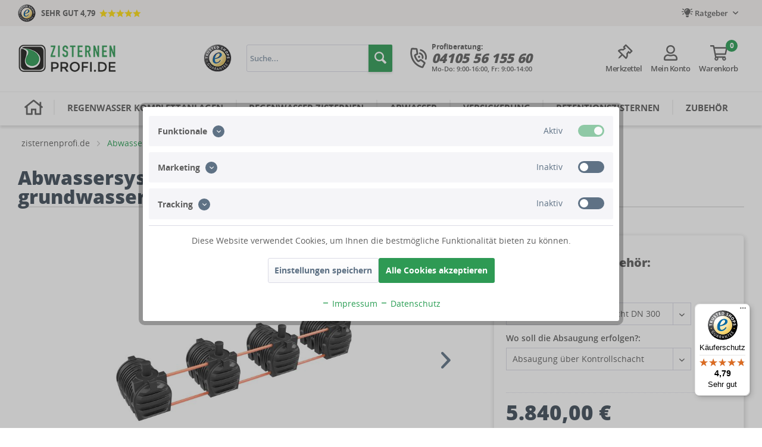

--- FILE ---
content_type: text/html; charset=UTF-8
request_url: https://www.zisternenprofi.de/abwasser/272/abwassersystem-aqa.line-12000-liter-mit-dibt-zulassung-grundwasserstabil
body_size: 29857
content:
<!DOCTYPE html>
<html class="no-js" lang="de" itemscope="itemscope" itemtype="http://schema.org/WebPage">
<head>
<meta charset="utf-8"><script>window.dataLayer = window.dataLayer || [];</script><script>window.dataLayer.push({"ecommerce":{"detail":{"actionField":{"list":"Abwasser"},"products":[{"name":"Abwassersystem AQa.Line 12000\u00a0Liter (mit DIBt-Zulassung) \u2013 grundwasserstabil","id":"AA.12.4003","price":5840,"brand":"GreenLife Production GmbH","category":"Abwasser","variant":"Absaug- und Kontrollschacht DN 300 Absaugung \u00fcber Kontrollschacht"}]},"currencyCode":"EUR"},"google_tag_params":{"ecomm_pagetype":"product","ecomm_prodid":"AA.12.4003"}});</script><!-- WbmTagManager -->
<script>
(function(w,d,s,l,i){w[l]=w[l]||[];w[l].push({'gtm.start':new Date().getTime(),event:'gtm.js'});var f=d.getElementsByTagName(s)[0],j=d.createElement(s),dl=l!='dataLayer'?'&l='+l:'';j.async=true;j.src='https://www.googletagmanager.com/gtm.js?id='+i+dl;f.parentNode.insertBefore(j,f);})(window,document,'script','dataLayer','GTM-MNBB52M');
</script>
<!-- End WbmTagManager -->
<meta name="author" content="" />
<meta name="robots" content="index,follow" />
<meta name="revisit-after" content="15 days" />
<meta name="keywords" content="Abwassertank Abwassergrube abflusslose Sammelgrube Sammeltank Senkgrube Fäkalientank Abwasserspeicher Fäkalienspeicher Abwassererdtank DIBt Zulassung" />
<meta name="description" content="Einsatzbereites 12000 l Abwassertank-System mit DiBt-Zulassung Z-40.24-140
Neben der öffentlichen Kanalisation und Kleinkläranlagen bieten abflussl..." />
<meta property="og:type" content="product" />
<meta property="og:site_name" content="zisternenprofi.de" />
<meta property="og:url" content="https://www.zisternenprofi.de/abwasser/272/abwassersystem-aqa.line-12000-liter-mit-dibt-zulassung-grundwasserstabil" />
<meta property="og:title" content="Abwassersystem AQa.Line 12000 Liter (mit DIBt-Zulassung) – grundwasserstabil" />
<meta property="og:description" content="Einsatzbereites 12000 l Abwassertank-System mit DiBt-Zulassung Z-40.24-140
Neben der öffentlichen Kanalisation und Kleinkläranlagen bieten abflusslose  Abwassertanks  die Möglichkeit, Schmutzwasser zu entsorgen: In den Tanks werden..." />
<meta property="og:image" content="https://www.zisternenprofi.de/media/image/b3/76/ff/abwassertank_dibt_aqaline_AA124003_b3.jpg" />
<meta property="product:brand" content="GreenLife Production GmbH" />
<meta property="product:price" content="5840,00" />
<meta property="product:product_link" content="https://www.zisternenprofi.de/abwasser/272/abwassersystem-aqa.line-12000-liter-mit-dibt-zulassung-grundwasserstabil" />
<meta name="twitter:card" content="product" />
<meta name="twitter:site" content="zisternenprofi.de" />
<meta name="twitter:title" content="Abwassersystem AQa.Line 12000 Liter (mit DIBt-Zulassung) – grundwasserstabil" />
<meta name="twitter:description" content="Einsatzbereites 12000 l Abwassertank-System mit DiBt-Zulassung Z-40.24-140
Neben der öffentlichen Kanalisation und Kleinkläranlagen bieten abflusslose  Abwassertanks  die Möglichkeit, Schmutzwasser zu entsorgen: In den Tanks werden..." />
<meta name="twitter:image" content="https://www.zisternenprofi.de/media/image/b3/76/ff/abwassertank_dibt_aqaline_AA124003_b3.jpg" />
<meta itemprop="copyrightHolder" content="zisternenprofi.de" />
<meta itemprop="copyrightYear" content="2014" />
<meta itemprop="isFamilyFriendly" content="True" />
<meta itemprop="image" content="https://www.zisternenprofi.de/media/image/ef/3c/2b/logo-neu.png" />
<meta name="viewport" content="width=device-width, initial-scale=1.0, user-scalable=no">
<meta name="mobile-web-app-capable" content="yes">
<meta name="apple-mobile-web-app-title" content="zisternenprofi.de">
<meta name="apple-mobile-web-app-capable" content="yes">
<meta name="apple-mobile-web-app-status-bar-style" content="default">
<link rel="apple-touch-icon-precomposed" href="https://www.zisternenprofi.de/media/image/f6/d3/7c/zisternenprofi_2020_icon_180x180.png">
<link rel="shortcut icon" href="https://www.zisternenprofi.de/media/image/d3/97/a2/faviconzisterne.png">
<meta name="msapplication-navbutton-color" content="#2a9e54" />
<meta name="application-name" content="zisternenprofi.de" />
<meta name="msapplication-starturl" content="https://www.zisternenprofi.de/" />
<meta name="msapplication-window" content="width=1024;height=768" />
<meta name="msapplication-TileImage" content="https://www.zisternenprofi.de/media/image/c7/36/89/zisternenprofi_2020_icon_150x150.png">
<meta name="msapplication-TileColor" content="#2a9e54">
<meta name="theme-color" content="#2a9e54" />
<link rel="canonical" href="https://www.zisternenprofi.de/abwasser/272/abwassersystem-aqa.line-12000-liter-mit-dibt-zulassung-grundwasserstabil" />
<title itemprop="name">
Abwassersystem AQa.Line 12000 Liter (mit DIBt-Zulassung) – grundwasserstabil | Abwasser | zisternenprofi.de</title>
<link href="/web/cache/1767358784_83741a86b6d7aae2beff18aee67364f6.css" media="all" rel="stylesheet" type="text/css" />
<link href="/themes/Frontend/W/frontend/_public/src/css/responsive-tables.css" media="all" rel="stylesheet" type="text/css" />
<script async src="https://www.googletagmanager.com/gtag/js?id=G-2E8M9200X7"></script> <script> window.dataLayer = window.dataLayer || []; function gtag(){dataLayer.push(arguments);} gtag('js', new Date()); gtag('config', 'G-2E8M9200X7'); </script>
<script async src=" https://www.googletagmanager.com/gtag/js?id=GT-TBBS47VS"></script>
<script>   window.dataLayer = window.dataLayer || [];   function gtag(){dataLayer.push(arguments);}   gtag('js', new Date());   gtag('config', 'GT-TBBS47VS'); </script>
<script>!function(f,b,e,v,n,t,s){if(f.fbq)return;n=f.fbq=function(){n.callMethod?n.callMethod.apply(n,arguments):n.queue.push(arguments)};if(!f._fbq)f._fbq=n;n.push=n;n.loaded=!0;n.version='2.0';n.queue=[];t=b.createElement(e);t.async=!0;t.src=v;s=b.getElementsByTagName(e)[0];s.parentNode.insertBefore(t,s)}(window,document,'script','https://connect.facebook.net/en_US/fbevents.js'); fbq('init', '168390906146213'); fbq('track', 'PageView');</script><noscript> <img height="1" width="1" src="https://www.facebook.com/tr?id=168390906146213&ev=PageView&noscript=1"/><!-- WbmTagManager (noscript) -->
<iframe src="https://www.googletagmanager.com/ns.html?id=GTM-MNBB52M"
        height="0" width="0" style="display:none;visibility:hidden"></iframe>
<!-- End WbmTagManager (noscript) --></noscript>
</head>
<body class="
is--ctl-detail is--act-index     mobile-menu--m" >
<div data-paypalUnifiedMetaDataContainer="true"
data-paypalUnifiedRestoreOrderNumberUrl="https://www.zisternenprofi.de/widgets/PaypalUnifiedOrderNumber/restoreOrderNumber"
class="is--hidden">
</div>
<div class="page-wrap">
<noscript class="noscript-main">
<div class="alert is--warning">
<div class="alert--icon">
<i class="icon--element icon--warning"></i>
</div>
<div class="alert--content">
Um zisternenprofi.de in vollem Umfang nutzen zu k&ouml;nnen, empfehlen wir Ihnen Javascript in Ihrem Browser zu aktiveren.
</div>
</div>
</noscript>
<header class="header-main">
<div class="top-bar">
<div class="container block-group">
<nav class="top-bar--navigation block" role="menubar">

    



    

<div class="pro1" role="menuitem">
<div class="aroundicon3">
<img src="https://zisternenprofi.de/media/image/16/4d/da/trustedt-shop-60-x-60-px9UmvEHS3u1erJ.png" alt="sicher Einkaufen">
</div>
<span>SEHR GUT 4,79</span>
<i class="icon--star"></i><i class="icon--star"></i><i class="icon--star"></i><i class="icon--star"></i><i class="icon--star"></i>
</div>
<div class="cart22">
<div class="head_phone_mob">
<span class="beratung-text">
<p class="phonenumb"><i class="fas fa-phone-volume"></i><span class="teli"> <a role="menuitem" href="tel:+4941055615560">04105 56 155 60</a></span></p>
</span>
</div>
<div class="navigation--entry entry--service has--drop-down" role="menuitem" aria-haspopup="true" data-drop-down-menu="true">
<i class="fas fa-lightbulb-on"></i> Ratgeber
<ul class="service--list is--rounded" role="menu">
<li class="service--entry" role="menuitem">
<a class="service--link" href="/ratgeber" title="" >
Zur Ratgeber Übersicht <i class="icon--arrow-right"></i></a>
</li>
<a class="service--link" href="/ratgeber" title="" >Beliebte Beiträge:</a>
<li class="service--entry" role="menuitem">
<a class="service--link" href="https://www.zisternenprofi.de/zisternen-vergleichstest" title="Vergleichstabelle Produktlinien" target="_blank">
Vergleichstabelle Produktlinien
</a>
</li>
<li class="service--entry" role="menuitem">
<a class="service--link" href="https://www.zisternenprofi.de/liefer-versand-zahlungsbedingungen" title="Liefer-, Versand- &amp; Zahlungsbedingungen" >
Liefer-, Versand- & Zahlungsbedingungen
</a>
</li>
<li class="service--entry" role="menuitem">
<a class="service--link" href="https://www.zisternenprofi.de/ratgeber-kunststoff-oder-betonzisternen" title="Ratgeber: Kunststoff- oder Betonzisternen?" >
Ratgeber: Kunststoff- oder Betonzisternen?
</a>
</li>
<li class="service--entry" role="menuitem">
<a class="service--link" href="https://www.zisternenprofi.de/die-vorteile-eines-flachtanks" title="Die Vorteile eines Flachtanks" >
Die Vorteile eines Flachtanks
</a>
</li>
<li class="service--entry" role="menuitem">
<a class="service--link" href="https://www.zisternenprofi.de/kontaktformular" title="Kontaktformular" target="_self">
Kontaktformular
</a>
</li>
</ul>
</div>
</div>
</nav>
</div>
</div>
<div class="container header--navigation">
<div class="logo-main block-group" role="banner">
<div class="logo--shop block">
<a class="logo--link" href="https://www.zisternenprofi.de/" title="zisternenprofi.de - zur Startseite wechseln">
<picture>
<source srcset="https://www.zisternenprofi.de/media/image/ef/3c/2b/logo-neu.png" media="(min-width: 78.75em)">
<source srcset="https://www.zisternenprofi.de/media/image/ef/3c/2b/logo-neu.png" media="(min-width: 64em)">
<source srcset="https://www.zisternenprofi.de/media/image/ef/3c/2b/logo-neu.png" media="(min-width: 48em)">
<img srcset="https://www.zisternenprofi.de/media/image/ef/3c/2b/logo-neu.png" alt="zisternenprofi.de - zur Startseite wechseln" />
</picture>
</a>
</div>
<ul class="navigation--list2 block-group" role="menubar">
<li class="navigation--entry entry--search" role="menuitem" data-search="true" aria-haspopup="true">
<a class="btn entry--link entry--trigger" href="#show-hide--search" title="Suche anzeigen / schließen">
<i class="icon--search"></i>
<span class="search--display">Suchen</span>
</a>
<form action="/search" method="get" class="main-search--form">
<input type="search" name="sSearch" class="main-search--field" autocomplete="off" autocapitalize="off" placeholder="Suche..." maxlength="30"  />
<button type="submit" class="main-search--button" id="Suche" title="Suche">
<i class="icon--search"></i>
<span class="main-search--text">Suchen</span>
</button>
<div class="form--ajax-loader">&nbsp;</div>
</form>
<div class="main-search--results"></div>
</li>
<li class="navigation--entry phone-zisterne" role="link" id="phone" aria-label="Beratungstelefon">
<div class="phone-icon2"><i class="fa-regular fa-phone-volume"></i>
</div>
<span class="beratung-text">
<p>Profiberatung:</p>
<p class="phonenumb"><span class="teli">04105 56 155 60</span></p>
<p style=" font-size: 11px; font-weight: 600;
">Mo-Do: 8:30-17:00, Fr: 8:30-15:00</p>
</span>
</li>
<div role="button" id="ts" aria-label="Trusted Shops" class="trusteds_zisterne2"><a href="https://www.trustedshops.de/bewertung/info_X8A42096656E7C42530E2CEA325B772DE.html?utm_source=shop&utm_medium=link&utm_content=TrustmarkCellNo1__trustmark_and_reviews&utm_campaign=trustbadge_maximised" rel="nofollow"><img src="/themes/Frontend/W/frontend/_public/src/img/zisterne_22.png" alt="Zisterne sicher kaufen"></a></div>
</ul>
</div>
<nav class="shop--navigation block-group">
<ul class="navigation--list block-group" role="menubar">
<li class="navigation--entry entry--menu-left" role="menuitem">
<a class="entry--link entry--trigger btn is--icon-left" href="#offcanvas--left" data-offcanvas="true" data-offCanvasSelector=".sidebar-main">
<i class="icon--menu"></i> Menü
</a>
</li>
<div class="logo--shop block" role="menuitem">
<a class="logo--link" href="https://www.zisternenprofi.de/" title="zisternenprofi.de - zur Startseite wechseln">
<picture>
<source srcset="https://www.zisternenprofi.de/media/image/ef/3c/2b/logo-neu.png" media="(min-width: 78.75em)">
<source srcset="https://www.zisternenprofi.de/media/image/ef/3c/2b/logo-neu.png" media="(min-width: 64em)">
<source srcset="https://www.zisternenprofi.de/media/image/ef/3c/2b/logo-neu.png" media="(min-width: 48em)">
<img srcset="https://www.zisternenprofi.de/media/image/ef/3c/2b/logo-neu.png" alt="zisternenprofi.de - zur Startseite wechseln" />
</picture>
</a>
</div>
<div role="menuitem" id="ts" aria-label="Trusted Shops" class="trusteds_zisterne2"><a href="https://www.trustedshops.de/bewertung/info_X8A42096656E7C42530E2CEA325B772DE.html?utm_source=shop&utm_medium=link&utm_content=TrustmarkCellNo1__trustmark_and_reviews&utm_campaign=trustbadge_maximised" rel="nofollow"><img src="https://zisternenprofi.de/media/image/16/4d/da/trustedt-shop-60-x-60-px9UmvEHS3u1erJ.png" alt="sicher Einkaufen"></a></div>
<li class="navigation--entry entry--search" role="menuitem" data-search="true" aria-haspopup="true">
<a class="btn entry--link entry--trigger" href="#show-hide--search" title="Suche anzeigen / schließen">
<i class="icon--search"></i>
<span class="search--display">Suchen</span>
</a>
<form action="/search" method="get" class="main-search--form">
<input type="search" name="sSearch" class="main-search--field" autocomplete="off" autocapitalize="off" placeholder="Suche..." maxlength="30"  />
<button type="submit" class="main-search--button" id="Suche" title="Suche">
<i class="icon--search"></i>
<span class="main-search--text">Suchen</span>
</button>
<div class="form--ajax-loader">&nbsp;</div>
</form>
<div class="main-search--results"></div>
</li>
<li class="navigation--entry phone-zisterne" role="menuitem" id="phone" aria-label="Beratungstelefon">
<div class="phone-icon2"><i class="fa-regular fa-phone-volume"></i></div>
<span class="beratung-text">
<p class="pbp">Profiberatung:</p>
<p class="phonenumb"><span class="teli"><a href="tel:+4941055615560">04105 56 155 60</a></span></p>
<p style="
font-size: 11px; font-weight: 600;
">Mo-Do: 9:00-16:00, Fr: 9:00-14:00</p>
</span>
</li>

    <li class="navigation--entry entry--notepad" role="menuitem">
        <a href="https://www.zisternenprofi.de/note" title="Merkzettel" class="btn">
            <div class="cart_zisterne"><i class="far fa-thumbtack"></i></div><span class="account--display">
                        Merkzettel
                    </span>
                    </a>
    </li>




    <li class="navigation--entry entry--account"
        role="menuitem"
        data-offcanvas="true"
        data-offCanvasSelector=".account--dropdown-navigation">
        
            <a href="https://www.zisternenprofi.de/account"
               title="Mein Konto"
               class="btn is--icon-left entry--link account--link">
                <div class="cart_zisterne"><i class="far fa-user"></i></div>
                                    <span class="account--display">
                        Mein Konto
                    </span>
                            </a>
        

            </li>




    <li class="navigation--entry entry--cart" role="menuitem">
        <a class="btn is--icon-left cart--link" href="https://www.zisternenprofi.de/checkout/cart" title="Warenkorb">
            <span class="cart--display">
                                    Warenkorb
                            </span>

            <span class="badge is--primary is--minimal cart--quantity is--hidden">0</span>

<div class="cart_zisterne"><i class="far fa-shopping-cart"></i> </div>

            <i class="icon--basket"></i>
<div class="headline hidden-xs ">Warenkorb </div>
            <span class="cart--amount">
                0,00&nbsp;&euro; *
            </span>
        </a>
        <div class="ajax-loader">&nbsp;</div>
    </li>



</ul>
</nav>
<div class="container--ajax-cart" data-collapse-cart="true" data-displayMode="offcanvas"></div>
</div>
</header>
<nav class="navigation-main">
<div class="container" data-menu-scroller="true" data-listSelector=".navigation--list.container" data-viewPortSelector=".navigation--list-wrapper">
<div class="navigation--list-wrapper">
<ul class="navigation--list container" role="menubar" itemscope="itemscope" itemtype="http://schema.org/SiteNavigationElement">
<li class="navigation--entry is--home" role="menuitem">
<a class="navigation--link is--first" href="https://www.zisternenprofi.de/" title="" itemprop="url">
<span itemprop="name">H<i class="far fa-home"></i></span>
</a>
</li><li class="navigation--entry" role="menuitem"><a class="navigation--link" href="https://www.zisternenprofi.de/regenwasser-komplettanlagen/" title="Regenwasser Komplettanlagen" itemprop="url"><div class="seperator2 js--menu-scroller--item"></div><span itemprop="name">Regenwasser Komplettanlagen</span></a></li><li class="navigation--entry" role="menuitem"><a class="navigation--link" href="https://www.zisternenprofi.de/regenwasser-zisternen/" title="Regenwasser Zisternen" itemprop="url"><div class="seperator2 js--menu-scroller--item"></div><span itemprop="name">Regenwasser Zisternen</span></a></li><li class="navigation--entry is--active" role="menuitem"><a class="navigation--link is--active" href="https://www.zisternenprofi.de/abwasser/" title="Abwasser" itemprop="url"><div class="seperator2 js--menu-scroller--item"></div><span itemprop="name">Abwasser</span></a></li><li class="navigation--entry" role="menuitem"><a class="navigation--link" href="https://www.zisternenprofi.de/versickerung/" title="Versickerung" itemprop="url"><div class="seperator2 js--menu-scroller--item"></div><span itemprop="name">Versickerung</span></a></li><li class="navigation--entry" role="menuitem"><a class="navigation--link" href="https://www.zisternenprofi.de/retentionszisternen/" title="Retentionszisternen" itemprop="url"><div class="seperator2 js--menu-scroller--item"></div><span itemprop="name">Retentionszisternen</span></a></li><li class="navigation--entry" role="menuitem"><a class="navigation--link" href="https://www.zisternenprofi.de/zubehoer/" title="Zubehör" itemprop="url"><div class="seperator2 js--menu-scroller--item"></div><span itemprop="name">Zubehör</span></a></li>            </ul>
</div>
<div class="advanced-menu" data-advanced-menu="true" data-hoverDelay="300">
<div class="menu--container">
<div class="content--wrapper has--content has--teaser">
<div class="menu_cont">
<div class="button-container">
<a href="https://www.zisternenprofi.de/regenwasser-komplettanlagen/" class="button--category" title="Zur Kategorie Regenwasser Komplettanlagen">
<i class="icon--arrow-right"></i>
Zur Kategorie Regenwasser Komplettanlagen
</a>
<span class="button--close">
<i class="icon--cross"></i>
</span>
</div>
<ul class="menu--list menu--level-0 columns--2" style="width: 50%;">
<li class="menu--list-item item--level-0" style="width: 100%">
<a href="https://www.zisternenprofi.de/regenwasser-komplettanlagen/gartenbewaesserung/" class="menu--list-item-link" title="Gartenbewässerung"><div class="hello1"><p><img id="tinymce-editor-image-edf1e210-27c0-46b2-bcf3-83af665ecb84" class="tinymce-editor-image tinymce-editor-image-edf1e210-27c0-46b2-bcf3-83af665ecb84" alt="blumeCLKIWsxEXsDaU" src="https://www.zisternenprofi.de/media/image/d8/91/6a/blumeCLKIWsxEXsDaU.png" data-src="media/image/blumeCLKIWsxEXsDaU.png"></p></div>Gartenbewässerung <i class="icon--arrow-right"></i></a>
</li>
<li class="menu--list-item item--level-0" style="width: 100%">
<a href="https://www.zisternenprofi.de/regenwasser-komplettanlagen/garten-hausnutzung/" class="menu--list-item-link" title="Garten- &amp; Hausnutzung"><div class="hello1"><p><img id="tinymce-editor-image-1f60286a-d6a4-457d-b04a-6ee6448c3c8d" class="tinymce-editor-image tinymce-editor-image-1f60286a-d6a4-457d-b04a-6ee6448c3c8d" alt="waschmaschineYazFrRc2epPCf" src="https://www.zisternenprofi.de/media/image/98/69/a5/waschmaschineYazFrRc2epPCf.png" data-src="media/image/waschmaschineYazFrRc2epPCf.png"></p></div>Garten- & Hausnutzung <i class="icon--arrow-right"></i></a>
</li>
</ul>
<div class="menu--delimiter" style="right: 50%;"></div>
<div class="menu--teaser" style="width: 50%;">
<a href="https://www.zisternenprofi.de/regenwasser-komplettanlagen/" title="Zur Kategorie Regenwasser Komplettanlagen" class="teaser--image" style="background-image: url(https://www.zisternenprofi.de/media/image/1d/ea/48/topnavigation_2018_banner_anlagen_579x190_1_1.jpg);"></a>
<div class="teaser--headline">Regenwasser Komplettanlagen</div>
<div class="teaser--text">
Egal ob WC-Spülung, Waschmaschine oder Gartenbewässerung: unsere Regenwasseranlagen sind ideal, um Niederschlagswasser auf dem eigenen Grundstück zu sammeln und als Brauchwasser in Haus und Garten zu nutzen. So reduzieren Sie Trinkwasserverbrauch...
<a class="teaser--text-link" href="https://www.zisternenprofi.de/regenwasser-komplettanlagen/" title="mehr erfahren">
mehr erfahren
</a>
</div>
</div>
</div>
</div>
</div>
<div class="menu--container">
<div class="content--wrapper has--content has--teaser">
<div class="menu_cont">
<div class="button-container">
<a href="https://www.zisternenprofi.de/regenwasser-zisternen/" class="button--category" title="Zur Kategorie Regenwasser Zisternen">
<i class="icon--arrow-right"></i>
Zur Kategorie Regenwasser Zisternen
</a>
<span class="button--close">
<i class="icon--cross"></i>
</span>
</div>
<ul class="menu--list menu--level-0 columns--2" style="width: 50%;">
<li class="menu--list-item item--level-0" style="width: 100%">
<a href="https://www.zisternenprofi.de/regenwasser-zisternen/kunststoffzisternen/" class="menu--list-item-link" title="Kunststoffzisternen"><div class="hello1"><p><img id="tinymce-editor-image-c4d26562-9270-4f28-888c-b711c2971b4a" class="tinymce-editor-image tinymce-editor-image-c4d26562-9270-4f28-888c-b711c2971b4a" alt="zisternen-Kopie-neu" src="https://www.zisternenprofi.de/media/image/30/29/75/zisternen-Kopie-neu.png" data-src="media/image/zisternen-Kopie-neu.png"></p></div>Kunststoffzisternen <i class="icon--arrow-right"></i></a>
</li>
<li class="menu--list-item item--level-0" style="width: 100%">
<a href="https://www.zisternenprofi.de/regenwasser-zisternen/betonzisternen/" class="menu--list-item-link" title="Betonzisternen"><div class="hello1"><p><img id="tinymce-editor-image-0b2555ec-9757-40eb-98f5-bb33461625ae" class="tinymce-editor-image tinymce-editor-image-0b2555ec-9757-40eb-98f5-bb33461625ae" alt="zisternen-betont64v3Db1NkCtC" src="https://www.zisternenprofi.de/media/image/89/b6/f3/zisternen-betont64v3Db1NkCtC.png" data-src="media/image/zisternen-betont64v3Db1NkCtC.png"></p></div>Betonzisternen <i class="icon--arrow-right"></i></a>
</li>
</ul>
<div class="menu--delimiter" style="right: 50%;"></div>
<div class="menu--teaser" style="width: 50%;">
<a href="https://www.zisternenprofi.de/regenwasser-zisternen/" title="Zur Kategorie Regenwasser Zisternen" class="teaser--image" style="background-image: url(https://www.zisternenprofi.de/media/image/fc/6e/2d/Kategorie_Zisterne_Navi.png);"></a>
<div class="teaser--headline">Regenwasser Zisternen</div>
<div class="teaser--text">
Regenwasser sammeln und als Brauchwasser nutzen – mit unseren Zisternen sind Sie optimal gerüstet. Wir bieten Ihnen eine große Auswahl hochwertiger Kunststoff- und Betonzisternen namhafter Hersteller mit einem Fassungsvermögen von 1000 bis 18400...
<a class="teaser--text-link" href="https://www.zisternenprofi.de/regenwasser-zisternen/" title="mehr erfahren">
mehr erfahren
</a>
</div>
</div>
</div>
</div>
</div>
<div class="menu--container">
<div class="content--wrapper has--teaser">
<div class="menu_cont">
<div class="button-container">
<a href="https://www.zisternenprofi.de/abwasser/" class="button--category" title="Zur Kategorie Abwasser">
<i class="icon--arrow-right"></i>
Zur Kategorie Abwasser
</a>
<span class="button--close">
<i class="icon--cross"></i>
</span>
</div>
<div class="menu--teaser" style="width: 100%;">
<div class="teaser--headline">Abwasser</div>
<div class="teaser--text">
Abflusslose Abwassersammelgruben aus Kunststoff sind für Grundstücke ohne Kanalanschluss mit geringem oder unregelmäßigem Abwasseranfall perfekt: In den Fäkalientanks können Sie Schmutzwasser aus Küche, Bad und Toilette sicher bis zur Leerung...
<a class="teaser--text-link" href="https://www.zisternenprofi.de/abwasser/" title="mehr erfahren">
mehr erfahren
</a>
</div>
</div>
</div>
</div>
</div>
<div class="menu--container">
<div class="content--wrapper has--content has--teaser">
<div class="menu_cont">
<div class="button-container">
<a href="https://www.zisternenprofi.de/versickerung/" class="button--category" title="Zur Kategorie Versickerung">
<i class="icon--arrow-right"></i>
Zur Kategorie Versickerung
</a>
<span class="button--close">
<i class="icon--cross"></i>
</span>
</div>
<ul class="menu--list menu--level-0 columns--2" style="width: 50%;">
<li class="menu--list-item item--level-0" style="width: 100%">
<a href="https://www.zisternenprofi.de/versickerung/sickerschaechte/" class="menu--list-item-link" title="Sickerschächte"><div class="hello1"><p><img id="tinymce-editor-image-85820a76-87f0-4d73-b9ff-d0c66e4b8dbb" class="tinymce-editor-image tinymce-editor-image-85820a76-87f0-4d73-b9ff-d0c66e4b8dbb" alt="Sickerschacht-KopiecuP7eYuHThXoe" src="https://www.zisternenprofi.de/media/image/ab/a8/3b/Sickerschacht-KopiecuP7eYuHThXoe.png" data-src="media/image/Sickerschacht-KopiecuP7eYuHThXoe.png"></p></div>Sickerschächte <i class="icon--arrow-right"></i></a>
</li>
<li class="menu--list-item item--level-0" style="width: 100%">
<a href="https://www.zisternenprofi.de/versickerung/sickertanks/" class="menu--list-item-link" title="Sickertanks"><div class="hello1"><p><img id="tinymce-editor-image-2b21f1ee-64a3-4813-a531-b5306942c788" class="tinymce-editor-image tinymce-editor-image-2b21f1ee-64a3-4813-a531-b5306942c788" alt="Sickertank-2" src="https://www.zisternenprofi.de/media/image/1e/c0/cf/Sickertank-2.png" data-src="media/image/Sickertank-2.png"></p></div>Sickertanks <i class="icon--arrow-right"></i></a>
</li>
<li class="menu--list-item item--level-0" style="width: 100%">
<a href="https://www.zisternenprofi.de/versickerung/sickerboxen/" class="menu--list-item-link" title="Sickerboxen"><div class="hello1"><p><img id="tinymce-editor-image-e1f4647b-4a21-445a-88ac-a95275565d7f" class="tinymce-editor-image tinymce-editor-image-e1f4647b-4a21-445a-88ac-a95275565d7f" alt="Sickerbox-Kopie7VwBIRvL8uUSM" src="https://www.zisternenprofi.de/media/image/6b/12/dd/Sickerbox-Kopie7VwBIRvL8uUSM.png" data-src="media/image/Sickerbox-Kopie7VwBIRvL8uUSM.png"></p></div>Sickerboxen <i class="icon--arrow-right"></i></a>
</li>
</ul>
<div class="menu--delimiter" style="right: 50%;"></div>
<div class="menu--teaser" style="width: 50%;">
<a href="https://www.zisternenprofi.de/versickerung/" title="Zur Kategorie Versickerung" class="teaser--image" style="background-image: url(https://www.zisternenprofi.de/media/image/a2/8d/54/Versickerung_Kategorie_Navigation_2.png);"></a>
<div class="teaser--headline">Versickerung</div>
<div class="teaser--text">
Immer öfter ist der Einsatz von dezentraler&nbsp;Regenwasserversickerung &nbsp; vorgeschrieben. Die vermehrte Versiegelung von Böden (z.B. durch Parkplätze, Häuser und Straßen) belastet die Kanalisation und steigert die Hochwassergefahr. In...
<a class="teaser--text-link" href="https://www.zisternenprofi.de/versickerung/" title="mehr erfahren">
mehr erfahren
</a>
</div>
</div>
</div>
</div>
</div>
<div class="menu--container">
<div class="content--wrapper has--teaser">
<div class="menu_cont">
<div class="button-container">
<a href="https://www.zisternenprofi.de/retentionszisternen/" class="button--category" title="Zur Kategorie Retentionszisternen">
<i class="icon--arrow-right"></i>
Zur Kategorie Retentionszisternen
</a>
<span class="button--close">
<i class="icon--cross"></i>
</span>
</div>
<div class="menu--teaser" style="width: 100%;">
<div class="teaser--headline">Retentionszisternen</div>
<div class="teaser--text">
Die Retention, also Rückhaltung von Regenwasser in unterirdischen Speichern auf dem eigenen Grundstück, wird durch die Urbanisierung und Oberflächenversiegelung immer bedeutender: Retentionsanlagen halten Niederschlagswasser zurück und geben es...
<a class="teaser--text-link" href="https://www.zisternenprofi.de/retentionszisternen/" title="mehr erfahren">
mehr erfahren
</a>
</div>
</div>
</div>
</div>
</div>
<div class="menu--container">
<div class="content--wrapper has--content has--teaser">
<div class="menu_cont">
<div class="button-container">
<a href="https://www.zisternenprofi.de/zubehoer/" class="button--category" title="Zur Kategorie Zubehör">
<i class="icon--arrow-right"></i>
Zur Kategorie Zubehör
</a>
<span class="button--close">
<i class="icon--cross"></i>
</span>
</div>
<ul class="menu--list menu--level-0 columns--2" style="width: 50%;">
<li class="menu--list-item item--level-0" style="width: 100%">
<a href="https://www.zisternenprofi.de/zubehoer/regenwassernutzung/" class="menu--list-item-link" title="Regenwassernutzung"><div class="hello1"><p><img id="tinymce-editor-image-22644d35-c1e5-4322-84bc-3f6c7916fe31" class="tinymce-editor-image tinymce-editor-image-22644d35-c1e5-4322-84bc-3f6c7916fe31" alt="icon_regenwasser_3_grau" src="https://www.zisternenprofi.de/media/image/da/f4/ac/icon_regenwasser_3_grau.png" data-src="media/image/icon_regenwasser_3_grau.png"></p></div>Regenwassernutzung <i class="icon--arrow-right"></i></a>
</li>
<li class="menu--list-item item--level-0" style="width: 100%">
<a href="https://www.zisternenprofi.de/zubehoer/abwasser/" class="menu--list-item-link" title="Abwasser"><div class="hello1"><p><img id="tinymce-editor-image-5873b275-6d64-4a37-9b7f-dc73cfb3d536" class="tinymce-editor-image tinymce-editor-image-5873b275-6d64-4a37-9b7f-dc73cfb3d536" alt="icon_abwasser_1_grau" src="https://www.zisternenprofi.de/media/image/d0/69/a1/icon_abwasser_1_grau.png" data-src="media/image/icon_abwasser_1_grau.png"></p></div>Abwasser <i class="icon--arrow-right"></i></a>
</li>
<li class="menu--list-item item--level-0" style="width: 100%">
<a href="https://www.zisternenprofi.de/zubehoer/versickerung/" class="menu--list-item-link" title="Versickerung"><div class="hello1"><p><img id="tinymce-editor-image-7c23cf07-72a4-4e39-95a3-6d876b002994" class="tinymce-editor-image tinymce-editor-image-7c23cf07-72a4-4e39-95a3-6d876b002994" alt="icon_versickerung_1_grau" src="https://www.zisternenprofi.de/media/image/c2/cd/7a/icon_versickerung_1_grau.png" data-src="media/image/icon_versickerung_1_grau.png"></p></div>Versickerung <i class="icon--arrow-right"></i></a>
</li>
</ul>
<div class="menu--delimiter" style="right: 50%;"></div>
<div class="menu--teaser" style="width: 50%;">
<a href="https://www.zisternenprofi.de/zubehoer/" title="Zur Kategorie Zubehör" class="teaser--image" style="background-image: url(https://www.zisternenprofi.de/media/image/d2/71/fb/topnavigation_2018_banner_zubehoer_579x190_2_1.jpg);"></a>
<div class="teaser--headline">Zubehör</div>
<div class="teaser--text">
Hier finden Sie eine Auswahl an nützlichem Zubehör (z.B. Domverlängerungen und Spezial-Filter) für die Anwendungsgebiete Regenwassernutzung, Abwasser und Versickerung. Wir bieten mit unserem Sortiment für jeden Bedarfsfall das passende Zubehör....
<a class="teaser--text-link" href="https://www.zisternenprofi.de/zubehoer/" title="mehr erfahren">
mehr erfahren
</a>
</div>
</div>
</div>
</div>
</div>
<div class="black-shadow visible"></div>
</div>
</div>
</nav>
<div class="sticky-navigation" style="display:none;">
<div class="container">
<div class="logo-main block-group" role="banner">
<div class="logo--shop block">
<a class="logo--link" href="https://www.zisternenprofi.de/" title="zisternenprofi.de - zur Startseite wechseln">
<picture>
<source srcset="https://www.zisternenprofi.de/media/image/ef/3c/2b/logo-neu.png" media="(min-width: 78.75em)">
<source srcset="https://www.zisternenprofi.de/media/image/ef/3c/2b/logo-neu.png" media="(min-width: 64em)">
<source srcset="https://www.zisternenprofi.de/media/image/ef/3c/2b/logo-neu.png" media="(min-width: 48em)">
<img srcset="https://www.zisternenprofi.de/media/image/ef/3c/2b/logo-neu.png" alt="zisternenprofi.de - zur Startseite wechseln" />
</picture>
</a>
</div>
<ul class="navigation--list2 block-group" role="menubar">
<li class="navigation--entry entry--search" role="menuitem" data-search="true" aria-haspopup="true">
<a class="btn entry--link entry--trigger" href="#show-hide--search" title="Suche anzeigen / schließen">
<i class="icon--search"></i>
<span class="search--display">Suchen</span>
</a>
<form action="/search" method="get" class="main-search--form">
<input type="search" name="sSearch" class="main-search--field" autocomplete="off" autocapitalize="off" placeholder="Suche..." maxlength="30"  />
<button type="submit" class="main-search--button" id="Suche" title="Suche">
<i class="icon--search"></i>
<span class="main-search--text">Suchen</span>
</button>
<div class="form--ajax-loader">&nbsp;</div>
</form>
<div class="main-search--results"></div>
</li>
<li class="navigation--entry phone-zisterne" role="link" id="phone" aria-label="Beratungstelefon">
<div class="phone-icon2"><i class="fa-regular fa-phone-volume"></i>
</div>
<span class="beratung-text">
<p>Profiberatung:</p>
<p class="phonenumb"><span class="teli">04105 56 155 60</span></p>
<p style=" font-size: 11px; font-weight: 600;
">Mo-Do: 8:30-17:00, Fr: 8:30-15:00</p>
</span>
</li>
<div role="button" id="ts" aria-label="Trusted Shops" class="trusteds_zisterne2"><a href="https://www.trustedshops.de/bewertung/info_X8A42096656E7C42530E2CEA325B772DE.html?utm_source=shop&utm_medium=link&utm_content=TrustmarkCellNo1__trustmark_and_reviews&utm_campaign=trustbadge_maximised" rel="nofollow"><img src="/themes/Frontend/W/frontend/_public/src/img/zisterne_22.png" alt="Zisterne sicher kaufen"></a></div>
</ul>
</div>
<nav class="shop--navigation block-group">
<ul class="navigation--list block-group" role="menubar">
<li class="navigation--entry entry--menu-left" role="menuitem">
<a class="entry--link entry--trigger btn is--icon-left" href="#offcanvas--left" data-offcanvas="true" data-offCanvasSelector=".sidebar-main">
<i class="icon--menu"></i> Menü
</a>
</li>
<div class="logo--shop block" role="menuitem">
<a class="logo--link" href="https://www.zisternenprofi.de/" title="zisternenprofi.de - zur Startseite wechseln">
<picture>
<source srcset="https://www.zisternenprofi.de/media/image/ef/3c/2b/logo-neu.png" media="(min-width: 78.75em)">
<source srcset="https://www.zisternenprofi.de/media/image/ef/3c/2b/logo-neu.png" media="(min-width: 64em)">
<source srcset="https://www.zisternenprofi.de/media/image/ef/3c/2b/logo-neu.png" media="(min-width: 48em)">
<img srcset="https://www.zisternenprofi.de/media/image/ef/3c/2b/logo-neu.png" alt="zisternenprofi.de - zur Startseite wechseln" />
</picture>
</a>
</div>
<div role="menuitem" id="ts" aria-label="Trusted Shops" class="trusteds_zisterne2"><a href="https://www.trustedshops.de/bewertung/info_X8A42096656E7C42530E2CEA325B772DE.html?utm_source=shop&utm_medium=link&utm_content=TrustmarkCellNo1__trustmark_and_reviews&utm_campaign=trustbadge_maximised" rel="nofollow"><img src="https://zisternenprofi.de/media/image/16/4d/da/trustedt-shop-60-x-60-px9UmvEHS3u1erJ.png" alt="sicher Einkaufen"></a></div>
<li class="navigation--entry entry--search" role="menuitem" data-search="true" aria-haspopup="true">
<a class="btn entry--link entry--trigger" href="#show-hide--search" title="Suche anzeigen / schließen">
<i class="icon--search"></i>
<span class="search--display">Suchen</span>
</a>
<form action="/search" method="get" class="main-search--form">
<input type="search" name="sSearch" class="main-search--field" autocomplete="off" autocapitalize="off" placeholder="Suche..." maxlength="30"  />
<button type="submit" class="main-search--button" id="Suche" title="Suche">
<i class="icon--search"></i>
<span class="main-search--text">Suchen</span>
</button>
<div class="form--ajax-loader">&nbsp;</div>
</form>
<div class="main-search--results"></div>
</li>
<li class="navigation--entry phone-zisterne" role="menuitem" id="phone" aria-label="Beratungstelefon">
<div class="phone-icon2"><i class="fa-regular fa-phone-volume"></i></div>
<span class="beratung-text">
<p class="pbp">Profiberatung:</p>
<p class="phonenumb"><span class="teli"><a href="tel:+4941055615560">04105 56 155 60</a></span></p>
<p style="
font-size: 11px; font-weight: 600;
">Mo-Do: 9:00-16:00, Fr: 9:00-14:00</p>
</span>
</li>

    <li class="navigation--entry entry--notepad" role="menuitem">
        <a href="https://www.zisternenprofi.de/note" title="Merkzettel" class="btn">
            <div class="cart_zisterne"><i class="far fa-thumbtack"></i></div><span class="account--display">
                        Merkzettel
                    </span>
                    </a>
    </li>




    <li class="navigation--entry entry--account"
        role="menuitem"
        data-offcanvas="true"
        data-offCanvasSelector=".account--dropdown-navigation">
        
            <a href="https://www.zisternenprofi.de/account"
               title="Mein Konto"
               class="btn is--icon-left entry--link account--link">
                <div class="cart_zisterne"><i class="far fa-user"></i></div>
                                    <span class="account--display">
                        Mein Konto
                    </span>
                            </a>
        

            </li>




    <li class="navigation--entry entry--cart" role="menuitem">
        <a class="btn is--icon-left cart--link" href="https://www.zisternenprofi.de/checkout/cart" title="Warenkorb">
            <span class="cart--display">
                                    Warenkorb
                            </span>

            <span class="badge is--primary is--minimal cart--quantity is--hidden">0</span>

<div class="cart_zisterne"><i class="far fa-shopping-cart"></i> </div>

            <i class="icon--basket"></i>
<div class="headline hidden-xs ">Warenkorb </div>
            <span class="cart--amount">
                0,00&nbsp;&euro; *
            </span>
        </a>
        <div class="ajax-loader">&nbsp;</div>
    </li>



</ul>
</nav>
</div>
</div>
<div class="hello12"></div>
<section class="content-main container block-group">
<nav class="content--breadcrumb block">
<a class="breadcrumb--button breadcrumb--link" href="https://www.zisternenprofi.de/abwasser/" title="Übersicht">
<i class="icon--arrow-left"></i>
<span class="breadcrumb--title">Übersicht</span>
</a>
<ul class="breadcrumb--list" role="menu" itemscope itemtype="http://schema.org/BreadcrumbList">
<div class="home3"><a href="https://www.zisternenprofi.de/">
zisternenprofi.de
</a></div><li class="breadcrumb--separator" role="menuitem">
<i class="icon--arrow-right"></i>
</li>
<li class="breadcrumb--entry is--active" itemprop="itemListElement" itemscope itemtype="http://schema.org/ListItem">
<a class="breadcrumb--link" href="https://www.zisternenprofi.de/abwasser/" title="Abwasser" itemprop="item">
<link itemprop="url" href="https://www.zisternenprofi.de/abwasser/" />
<span class="breadcrumb--title" itemprop="name">Abwasser</span>
</a>
<meta itemprop="position" content="0" />
</li>
</ul>
</nav>
<nav class="product--navigation">
<a href="#" class="navigation--link link--prev">
<div class="link--prev-button">
<span class="link--prev-inner">Zurück</span>
</div>
<div class="image--wrapper">
<div class="image--container"></div>
</div>
</a>
<a href="#" class="navigation--link link--next">
<div class="link--next-button">
<span class="link--next-inner">Vor</span>
</div>
<div class="image--wrapper">
<div class="image--container"></div>
</div>
</a>
</nav>
<div class="content-main--inner">
<aside class="sidebar-main off-canvas">
<div class="navigation--smartphone">
<ul class="navigation--list ">
<li class="navigation--entry entry--close-off-canvas">
<a href="#close-categories-menu" title="Menü schließen" class="navigation--link">
Menü schließen <i class="icon--arrow-right"></i>
</a>
</li>
</ul>
<div class="mobile--switches">

    



    

</div>
</div>
<div class="sidebar--categories-wrapper"
data-subcategory-nav="false"
data-mainCategoryId="3"
data-categoryId="51"
data-fetchUrl="/widgets/listing/getCategory/categoryId/51">
<div class="categories--headline navigation--headline">
Kategorien
</div>
<div class="sidebar--categories-navigation">
<ul class="sidebar--navigation categories--navigation navigation--list is--drop-down is--level0 is--rounded" role="menu">
<li class="navigation--entry has--sub-children" role="menuitem">
<a class="navigation--link link--go-forward"
href="https://www.zisternenprofi.de/regenwasser-komplettanlagen/"
data-categoryId="39"
data-fetchUrl="/widgets/listing/getCategory/categoryId/39"
title="Regenwasser Komplettanlagen"
><i class="far fa-tint"></i>
Regenwasser Komplettanlagen
<span class="is--icon-right">
<i class="icon--arrow-right"></i>
</span>
</a>
</li>
<li class="navigation--entry has--sub-children" role="menuitem">
<a class="navigation--link link--go-forward"
href="https://www.zisternenprofi.de/regenwasser-zisternen/"
data-categoryId="38"
data-fetchUrl="/widgets/listing/getCategory/categoryId/38"
title="Regenwasser Zisternen"
><i class="far fa-tint"></i>
Regenwasser Zisternen
<span class="is--icon-right">
<i class="icon--arrow-right"></i>
</span>
</a>
</li>
<li class="navigation--entry" role="menuitem">
<a class="navigation--link"
href="https://www.zisternenprofi.de/kellertanks/"
data-categoryId="74"
data-fetchUrl="/widgets/listing/getCategory/categoryId/74"
title="Kellertanks"
><i class="far fa-tint"></i>
Kellertanks
</a>
</li>
<li class="navigation--entry" role="menuitem">
<a class="navigation--link"
href="https://www.zisternenprofi.de/trinkwassertanks/"
data-categoryId="75"
data-fetchUrl="/widgets/listing/getCategory/categoryId/75"
title="Trinkwassertanks"
><i class="far fa-tint"></i>
Trinkwassertanks
</a>
</li>
<li class="navigation--entry is--active" role="menuitem">
<a class="navigation--link is--active"
href="https://www.zisternenprofi.de/abwasser/"
data-categoryId="51"
data-fetchUrl="/widgets/listing/getCategory/categoryId/51"
title="Abwasser"
><i class="far fa-tint"></i>
Abwasser
</a>
</li>
<li class="navigation--entry has--sub-children" role="menuitem">
<a class="navigation--link link--go-forward"
href="https://www.zisternenprofi.de/versickerung/"
data-categoryId="40"
data-fetchUrl="/widgets/listing/getCategory/categoryId/40"
title="Versickerung"
><i class="far fa-tint"></i>
Versickerung
<span class="is--icon-right">
<i class="icon--arrow-right"></i>
</span>
</a>
</li>
<li class="navigation--entry" role="menuitem">
<a class="navigation--link"
href="https://www.zisternenprofi.de/retentionszisternen/"
data-categoryId="58"
data-fetchUrl="/widgets/listing/getCategory/categoryId/58"
title="Retentionszisternen"
><i class="far fa-tint"></i>
Retentionszisternen
</a>
</li>
<li class="navigation--entry" role="menuitem">
<a class="navigation--link"
href="https://www.zisternenprofi.de/cat/index/sCategory/118"
data-categoryId="118"
data-fetchUrl="/widgets/listing/getCategory/categoryId/118"
title="ThinTanks"
><i class="far fa-tint"></i>
ThinTanks
</a>
</li>
<li class="navigation--entry" role="menuitem">
<a class="navigation--link"
href="https://www.zisternenprofi.de/regentonnen/"
data-categoryId="117"
data-fetchUrl="/widgets/listing/getCategory/categoryId/117"
title="Regentonnen"
><i class="far fa-tint"></i>
Regentonnen
</a>
</li>
<li class="navigation--entry" role="menuitem">
<a class="navigation--link"
href="https://www.zisternenprofi.de/industrie-und-universaltanks/"
data-categoryId="107"
data-fetchUrl="/widgets/listing/getCategory/categoryId/107"
title="Industrie- und Universaltanks"
><i class="far fa-tint"></i>
Industrie- und Universaltanks
</a>
</li>
<li class="navigation--entry has--sub-children" role="menuitem">
<a class="navigation--link link--go-forward"
href="https://www.zisternenprofi.de/zubehoer/"
data-categoryId="68"
data-fetchUrl="/widgets/listing/getCategory/categoryId/68"
title="Zubehör"
><i class="far fa-tint"></i>
Zubehör
<span class="is--icon-right">
<i class="icon--arrow-right"></i>
</span>
</a>
</li>
</ul>
</div>
<div class="shop-sites--container is--rounded">
<div class="shop-sites--headline navigation--headline">
Informationen
</div>
<ul class="shop-sites--navigation sidebar--navigation navigation--list is--drop-down is--level0" role="menu">
<li class="navigation--entry" role="menuitem">
<a class="navigation--link"
href="https://www.zisternenprofi.de/ratgeber"
title="Ratgeber Übersicht"
data-categoryId="75"
data-fetchUrl="/widgets/listing/getCustomPage/pageId/75"
target="_parent">
Ratgeber Übersicht
</a>
</li>
<li class="navigation--entry" role="menuitem">
<a class="navigation--link"
href="https://www.zisternenprofi.de/zisternen-vergleichstest"
title="Vergleichstabelle Produktlinien"
data-categoryId="66"
data-fetchUrl="/widgets/listing/getCustomPage/pageId/66"
target="_blank">
Vergleichstabelle Produktlinien
</a>
</li>
<li class="navigation--entry" role="menuitem">
<a class="navigation--link"
href="https://www.zisternenprofi.de/ratgeber-kunststoff-oder-betonzisternen"
title="Ratgeber: Kunststoff- oder Betonzisternen?"
data-categoryId="51"
data-fetchUrl="/widgets/listing/getCustomPage/pageId/51"
>
Ratgeber: Kunststoff- oder Betonzisternen?
</a>
</li>
<li class="navigation--entry" role="menuitem">
<a class="navigation--link"
href="https://www.zisternenprofi.de/augen-auf-beim-pumpenkauf"
title="Augen auf beim Pumpenkauf"
data-categoryId="55"
data-fetchUrl="/widgets/listing/getCustomPage/pageId/55"
>
Augen auf beim Pumpenkauf
</a>
</li>
<li class="navigation--entry" role="menuitem">
<a class="navigation--link"
href="https://www.zisternenprofi.de/die-vorteile-eines-flachtanks"
title="Die Vorteile eines Flachtanks"
data-categoryId="57"
data-fetchUrl="/widgets/listing/getCustomPage/pageId/57"
>
Die Vorteile eines Flachtanks
</a>
</li>
<li class="navigation--entry" role="menuitem">
<a class="navigation--link"
href="https://www.zisternenprofi.de/regenwassernutzung-im-garten"
title="Regenwassernutzung im Garten"
data-categoryId="48"
data-fetchUrl="/widgets/listing/getCustomPage/pageId/48"
>
Regenwassernutzung im Garten
</a>
</li>
<li class="navigation--entry" role="menuitem">
<a class="navigation--link"
href="https://www.zisternenprofi.de/hamburg-foerdert-regenwasserzisternen"
title="Hamburg fördert Regenwasserzisternen"
data-categoryId="72"
data-fetchUrl="/widgets/listing/getCustomPage/pageId/72"
>
Hamburg fördert Regenwasserzisternen
</a>
</li>
<li class="navigation--entry" role="menuitem">
<a class="navigation--link"
href="https://www.zisternenprofi.de/was-bedeutet-retention-bzw.-regenrueckhaltung"
title="Was bedeutet &quot;Retention&quot; bzw. Regenrückhaltung?"
data-categoryId="54"
data-fetchUrl="/widgets/listing/getCustomPage/pageId/54"
>
Was bedeutet "Retention" bzw. Regenrückhaltung?
</a>
</li>
<li class="navigation--entry" role="menuitem">
<a class="navigation--link"
href="https://www.zisternenprofi.de/wissenswertes-zum-thema-regenwasserversickerung"
title="Wissenswertes zum Thema Regenwasserversickerung"
data-categoryId="53"
data-fetchUrl="/widgets/listing/getCustomPage/pageId/53"
>
Wissenswertes zum Thema Regenwasserversickerung
</a>
</li>
<li class="navigation--entry" role="menuitem">
<a class="navigation--link"
href="https://www.zisternenprofi.de/darum-kaufen-sie-bei-uns-sicher"
title="Darum kaufen Sie bei uns sicher!"
data-categoryId="59"
data-fetchUrl="/widgets/listing/getCustomPage/pageId/59"
>
Darum kaufen Sie bei uns sicher!
</a>
</li>
<li class="navigation--entry" role="menuitem">
<a class="navigation--link"
href="https://www.zisternenprofi.de/reklamation-pumpe"
title="Reklamation (Pumpe)"
data-categoryId="76"
data-fetchUrl="/widgets/listing/getCustomPage/pageId/76"
>
Reklamation (Pumpe)
</a>
</li>
<li class="navigation--entry" role="menuitem">
<a class="navigation--link"
href="https://www.zisternenprofi.de/unser-team"
title="Unser Team"
data-categoryId="52"
data-fetchUrl="/widgets/listing/getCustomPage/pageId/52"
>
Unser Team
</a>
</li>
<li class="navigation--entry" role="menuitem">
<a class="navigation--link"
href="https://www.zisternenprofi.de/rueckrufservice"
title="Rückrufservice"
data-categoryId="74"
data-fetchUrl="/widgets/listing/getCustomPage/pageId/74"
target="_parent">
Rückrufservice
</a>
</li>
<li class="navigation--entry" role="menuitem">
<a class="navigation--link"
href="https://www.zisternenprofi.de/ihre-ansprechpartner"
title="Ihre Ansprechpartner"
data-categoryId="43"
data-fetchUrl="/widgets/listing/getCustomPage/pageId/43"
>
Ihre Ansprechpartner
</a>
</li>
<li class="navigation--entry" role="menuitem">
<a class="navigation--link"
href="https://www.zisternenprofi.de/unser-unternehmen"
title="Unser Unternehmen"
data-categoryId="9"
data-fetchUrl="/widgets/listing/getCustomPage/pageId/9"
>
Unser Unternehmen
</a>
</li>
</ul>
</div>
</div>
<div class="telewrapper">
<div class="produktberater2">
<div class="berater_zisterne">
<div class="item_pic2">
<img src="https://zisternenprofi.de/media/image/d2/1f/f1/wulf-kategorie-333.png">
</div>
<div class="item_pic2">
<img src="https://zisternenprofi.de/media/image/ed/9a/5c/omaroooo.png">
</div>
<div class="item_pic2">
<img src="https://zisternenprofi.de/media/image/d6/60/0e/Daniel-kategorie-333.png">
</div>
<div class="item_pic2">
<img src="https://zisternenprofi.de/media/image/e0/d9/e3/Fabian-kjategorie-5555.png">
</div>
<div class="item_pic2">
<img src="https://zisternenprofi.de/media/image/93/af/13/Steven.png">
</div>
</div>
<div class="teleboxi">
<div class="phoneboxi"><i class="fa-regular fa-phone-volume"></i></div>
<div class="textboxi2"><span class="telebig2">Kundenservice:</span><span class="telebig"><a class="text-color-primary" href="/kontaktformular">04105 56 155 60</a></span><span>Mo-Do: 9:00-16:00<br>Fr: 9:00-14:00</span></div>
</div>
<div class="buttonruf2">
<a href="https://www.zisternenprofi.de/rueckrufservice" title="Rückruf anfordern" class="btn is--primary is--small">Rückruf vereinbaren <i class="icon--arrow-right"></i></a>
</div>
</div>
</div>
<div class="ts_wrapper">
<a href="https://www.trustedshops.de/bewertung/info_X8A42096656E7C42530E2CEA325B772DE.html" rel="nofollow">
<div class="ts2_wrapper">
<img src="https://www.zisternenprofi.de/themes/Frontend/W/frontend/_public/src/img/zisterne_22.png" alt="Shopbewertungen">
<div class="innerts"><span class="tsin1">4.82 / 5.00 SEHR GUT</span>
<span class="tsin2">Trusted Shops Käuferschutz</span></div>
</div>
</a>
</div>
</aside>
<div class="content--wrapper">
<div class="content product--details" itemscope itemtype="http://schema.org/Product" data-product-navigation="/widgets/listing/productNavigation" data-category-id="51" data-main-ordernumber="AA.12.4003" data-ajax-wishlist="true" data-compare-ajax="true">
<div class="zisterne_detail1">
<header class="product--header">
<div class="product--info">
<h1 class="product--title" itemprop="name">
Abwassersystem AQa.Line 12000 Liter (mit DIBt-Zulassung) – grundwasserstabil
</h1>
<div class="product--supplier">
<img src="https://www.zisternenprofi.de/media/image/ab/aa/da/GreenlifesBi0wiHHnNDYI.jpg" alt="GreenLife Production GmbH">
</div>
</div>
</header>
<div class="product--detail-upper block-group">
<div class="product--image-container image-slider product--image-zoom"
data-image-slider="true"
data-image-gallery="true"
data-maxZoom="0"
data-thumbnails=".image--thumbnails"
>
<div class="image-slider--container">
<div class="image-slider--slide">
<div class="image--box image-slider--item">
<span class="image--element"
data-img-large="https://www.zisternenprofi.de/media/image/0e/b2/a3/abwassertank_dibt_aqaline_AA124003_b3_1280x1280.jpg"
data-img-small="https://www.zisternenprofi.de/media/image/d8/16/bd/abwassertank_dibt_aqaline_AA124003_b3_200x200.jpg"
data-img-original="https://www.zisternenprofi.de/media/image/b3/76/ff/abwassertank_dibt_aqaline_AA124003_b3.jpg"
data-alt="Abwassersystem AQa.Line 12000 Liter (mit DIBt-Zulassung) – grundwasserstabil">
<span class="image--media">
<img srcset="https://www.zisternenprofi.de/media/image/35/8a/bb/abwassertank_dibt_aqaline_AA124003_b3_600x600.jpg, https://www.zisternenprofi.de/media/image/f1/d2/8b/abwassertank_dibt_aqaline_AA124003_b3_600x600@2x.jpg 2x"
src="https://www.zisternenprofi.de/media/image/35/8a/bb/abwassertank_dibt_aqaline_AA124003_b3_600x600.jpg"
alt="Abwassersystem AQa.Line 12000 Liter (mit DIBt-Zulassung) – grundwasserstabil"
itemprop="image" />
</span>
</span>
</div>
<div class="image--box image-slider--item">
<span class="image--element"
data-img-large="https://www.zisternenprofi.de/media/image/e8/93/21/abwassertank_dibt_aqaline_AA124003_b4_1280x1280.jpg"
data-img-small="https://www.zisternenprofi.de/media/image/41/43/35/abwassertank_dibt_aqaline_AA124003_b4_200x200.jpg"
data-img-original="https://www.zisternenprofi.de/media/image/07/a6/37/abwassertank_dibt_aqaline_AA124003_b4.jpg"
data-alt="Abwassersystem AQa.Line 12000 Liter (mit DIBt-Zulassung) – grundwasserstabil">
<span class="image--media">
<img srcset="https://www.zisternenprofi.de/media/image/31/ce/fa/abwassertank_dibt_aqaline_AA124003_b4_600x600.jpg, https://www.zisternenprofi.de/media/image/0b/80/a5/abwassertank_dibt_aqaline_AA124003_b4_600x600@2x.jpg 2x" alt="Abwassersystem AQa.Line 12000 Liter (mit DIBt-Zulassung) – grundwasserstabil" itemprop="image" />
</span>
</span>
</div>
<div class="image--box image-slider--item">
<span class="image--element"
data-img-large="https://www.zisternenprofi.de/media/image/29/04/be/abwassertank_dibt_aqaline_AA124003_installationsbsp_1280x1280.jpg"
data-img-small="https://www.zisternenprofi.de/media/image/30/d7/53/abwassertank_dibt_aqaline_AA124003_installationsbsp_200x200.jpg"
data-img-original="https://www.zisternenprofi.de/media/image/1a/d5/8c/abwassertank_dibt_aqaline_AA124003_installationsbsp.jpg"
data-alt="Abwassersystem AQa.Line 12000 Liter (mit DIBt-Zulassung) – grundwasserstabil">
<span class="image--media">
<img srcset="https://www.zisternenprofi.de/media/image/24/19/0e/abwassertank_dibt_aqaline_AA124003_installationsbsp_600x600.jpg, https://www.zisternenprofi.de/media/image/6b/83/b1/abwassertank_dibt_aqaline_AA124003_installationsbsp_600x600@2x.jpg 2x" alt="Abwassersystem AQa.Line 12000 Liter (mit DIBt-Zulassung) – grundwasserstabil" itemprop="image" />
</span>
</span>
</div>
<div class="image--box image-slider--item">
<span class="image--element"
data-img-large="https://www.zisternenprofi.de/media/image/42/74/41/abwassertank_aqaline_AAXXX003_anwendungsbsp_dachentlueftung_1_1280x1280.jpg"
data-img-small="https://www.zisternenprofi.de/media/image/5a/1d/7c/abwassertank_aqaline_AAXXX003_anwendungsbsp_dachentlueftung_1_200x200.jpg"
data-img-original="https://www.zisternenprofi.de/media/image/d4/0b/19/abwassertank_aqaline_AAXXX003_anwendungsbsp_dachentlueftung_1.jpg"
data-alt="Abwassersystem AQa.Line 12000 Liter (mit DIBt-Zulassung) – grundwasserstabil">
<span class="image--media">
<img srcset="https://www.zisternenprofi.de/media/image/14/00/6b/abwassertank_aqaline_AAXXX003_anwendungsbsp_dachentlueftung_1_600x600.jpg, https://www.zisternenprofi.de/media/image/1f/66/12/abwassertank_aqaline_AAXXX003_anwendungsbsp_dachentlueftung_1_600x600@2x.jpg 2x" alt="Abwassersystem AQa.Line 12000 Liter (mit DIBt-Zulassung) – grundwasserstabil" itemprop="image" />
</span>
</span>
</div>
<div class="image--box image-slider--item">
<span class="image--element"
data-img-large="https://www.zisternenprofi.de/media/image/78/c2/28/AQaLine-Abwassertank-12000-L-AA124003-vorne_1280x1280.jpg"
data-img-small="https://www.zisternenprofi.de/media/image/91/de/2e/AQaLine-Abwassertank-12000-L-AA124003-vorne_200x200.jpg"
data-img-original="https://www.zisternenprofi.de/media/image/f9/0b/97/AQaLine-Abwassertank-12000-L-AA124003-vorne.jpg"
data-alt="Abwassersystem AQa.Line 12000 Liter (mit DIBt-Zulassung) – grundwasserstabil">
<span class="image--media">
<img srcset="https://www.zisternenprofi.de/media/image/57/bf/b0/AQaLine-Abwassertank-12000-L-AA124003-vorne_600x600.jpg, https://www.zisternenprofi.de/media/image/46/aa/6a/AQaLine-Abwassertank-12000-L-AA124003-vorne_600x600@2x.jpg 2x" alt="Abwassersystem AQa.Line 12000 Liter (mit DIBt-Zulassung) – grundwasserstabil" itemprop="image" />
</span>
</span>
</div>
<div class="image--box image-slider--item">
<span class="image--element"
data-img-large="https://www.zisternenprofi.de/media/image/b5/0d/21/AQaLine-Abwassertank-12000-L-AA1240033-seite_1280x1280.jpg"
data-img-small="https://www.zisternenprofi.de/media/image/22/26/cf/AQaLine-Abwassertank-12000-L-AA1240033-seite_200x200.jpg"
data-img-original="https://www.zisternenprofi.de/media/image/ee/0f/15/AQaLine-Abwassertank-12000-L-AA1240033-seite.jpg"
data-alt="Abwassersystem AQa.Line 12000 Liter (mit DIBt-Zulassung) – grundwasserstabil">
<span class="image--media">
<img srcset="https://www.zisternenprofi.de/media/image/76/9f/c2/AQaLine-Abwassertank-12000-L-AA1240033-seite_600x600.jpg, https://www.zisternenprofi.de/media/image/55/e3/b3/AQaLine-Abwassertank-12000-L-AA1240033-seite_600x600@2x.jpg 2x" alt="Abwassersystem AQa.Line 12000 Liter (mit DIBt-Zulassung) – grundwasserstabil" itemprop="image" />
</span>
</span>
</div>
</div>
</div>
<div class="image--thumbnails image-slider--thumbnails">
<div class="image-slider--thumbnails-slide">
<a href=""
title="Vorschau: Abwassersystem AQa.Line 12000 Liter (mit DIBt-Zulassung) – grundwasserstabil"
class="thumbnail--link is--active">
<img srcset="https://www.zisternenprofi.de/media/image/d8/16/bd/abwassertank_dibt_aqaline_AA124003_b3_200x200.jpg, https://www.zisternenprofi.de/media/image/a6/27/9d/abwassertank_dibt_aqaline_AA124003_b3_200x200@2x.jpg 2x"
alt="Vorschau: Abwassersystem AQa.Line 12000 Liter (mit DIBt-Zulassung) – grundwasserstabil"
title="Vorschau: Abwassersystem AQa.Line 12000 Liter (mit DIBt-Zulassung) – grundwasserstabil"
class="thumbnail--image" />
</a>
<a href=""
title="Vorschau: Abwassersystem AQa.Line 12000 Liter (mit DIBt-Zulassung) – grundwasserstabil"
class="thumbnail--link">
<img srcset="https://www.zisternenprofi.de/media/image/41/43/35/abwassertank_dibt_aqaline_AA124003_b4_200x200.jpg, https://www.zisternenprofi.de/media/image/2d/4a/88/abwassertank_dibt_aqaline_AA124003_b4_200x200@2x.jpg 2x"
alt="Vorschau: Abwassersystem AQa.Line 12000 Liter (mit DIBt-Zulassung) – grundwasserstabil"
title="Vorschau: Abwassersystem AQa.Line 12000 Liter (mit DIBt-Zulassung) – grundwasserstabil"
class="thumbnail--image" />
</a>
<a href=""
title="Vorschau: Abwassersystem AQa.Line 12000 Liter (mit DIBt-Zulassung) – grundwasserstabil"
class="thumbnail--link">
<img srcset="https://www.zisternenprofi.de/media/image/30/d7/53/abwassertank_dibt_aqaline_AA124003_installationsbsp_200x200.jpg, https://www.zisternenprofi.de/media/image/6e/7c/39/abwassertank_dibt_aqaline_AA124003_installationsbsp_200x200@2x.jpg 2x"
alt="Vorschau: Abwassersystem AQa.Line 12000 Liter (mit DIBt-Zulassung) – grundwasserstabil"
title="Vorschau: Abwassersystem AQa.Line 12000 Liter (mit DIBt-Zulassung) – grundwasserstabil"
class="thumbnail--image" />
</a>
<a href=""
title="Vorschau: Abwassersystem AQa.Line 12000 Liter (mit DIBt-Zulassung) – grundwasserstabil"
class="thumbnail--link">
<img srcset="https://www.zisternenprofi.de/media/image/5a/1d/7c/abwassertank_aqaline_AAXXX003_anwendungsbsp_dachentlueftung_1_200x200.jpg, https://www.zisternenprofi.de/media/image/0b/b5/19/abwassertank_aqaline_AAXXX003_anwendungsbsp_dachentlueftung_1_200x200@2x.jpg 2x"
alt="Vorschau: Abwassersystem AQa.Line 12000 Liter (mit DIBt-Zulassung) – grundwasserstabil"
title="Vorschau: Abwassersystem AQa.Line 12000 Liter (mit DIBt-Zulassung) – grundwasserstabil"
class="thumbnail--image" />
</a>
<a href=""
title="Vorschau: Abwassersystem AQa.Line 12000 Liter (mit DIBt-Zulassung) – grundwasserstabil"
class="thumbnail--link">
<img srcset="https://www.zisternenprofi.de/media/image/91/de/2e/AQaLine-Abwassertank-12000-L-AA124003-vorne_200x200.jpg, https://www.zisternenprofi.de/media/image/ea/96/3f/AQaLine-Abwassertank-12000-L-AA124003-vorne_200x200@2x.jpg 2x"
alt="Vorschau: Abwassersystem AQa.Line 12000 Liter (mit DIBt-Zulassung) – grundwasserstabil"
title="Vorschau: Abwassersystem AQa.Line 12000 Liter (mit DIBt-Zulassung) – grundwasserstabil"
class="thumbnail--image" />
</a>
<a href=""
title="Vorschau: Abwassersystem AQa.Line 12000 Liter (mit DIBt-Zulassung) – grundwasserstabil"
class="thumbnail--link">
<img srcset="https://www.zisternenprofi.de/media/image/22/26/cf/AQaLine-Abwassertank-12000-L-AA1240033-seite_200x200.jpg, https://www.zisternenprofi.de/media/image/f2/21/4e/AQaLine-Abwassertank-12000-L-AA1240033-seite_200x200@2x.jpg 2x"
alt="Vorschau: Abwassersystem AQa.Line 12000 Liter (mit DIBt-Zulassung) – grundwasserstabil"
title="Vorschau: Abwassersystem AQa.Line 12000 Liter (mit DIBt-Zulassung) – grundwasserstabil"
class="thumbnail--image" />
</a>
</div>
</div>
<div class="image--dots image-slider--dots panel--dot-nav">
<a href="#" class="dot--link">&nbsp;</a>
<a href="#" class="dot--link">&nbsp;</a>
<a href="#" class="dot--link">&nbsp;</a>
<a href="#" class="dot--link">&nbsp;</a>
<a href="#" class="dot--link">&nbsp;</a>
<a href="#" class="dot--link">&nbsp;</a>
</div>
</div>
<div class="product--buybox block">
<meta itemprop="brand" content="GreenLife Production GmbH"/>
<div itemprop="offers" itemscope itemtype="http://schema.org/Offer" class="buybox--inner">
<div class="product--configurator2">
<div class="product--configurator">
<div class="produktberater-title2">W&auml;hlen Sie Ihr Zubeh&ouml;r:</div>
<form method="post" action="https://www.zisternenprofi.de/abwasser/272/abwassersystem-aqa.line-12000-liter-mit-dibt-zulassung-grundwasserstabil?c=51" class="configurator--form upprice--form">
<p class="configurator--label">Schachtgröße:</p>
<div class="select-field">
<select name="group[25]" data-auto-submit="true">
<option selected="selected" value="148">
Absaug- und Kontrollschacht DN 300                            </option>
</select>
</div>
<p class="configurator--label">Wo soll die Absaugung erfolgen?:</p>
<div class="select-field">
<select name="group[26]" data-auto-submit="true">
<option selected="selected" value="149">
Absaugung über Kontrollschacht                            </option>
<option value="150">
An der Grundstücksgrenze (mit zusätzl. Absaugvorrichtung)                            </option>
</select>
</div>
<div class="info-box" data-modalbox="true" data-mode="local" data-targetSelector="button" data-width="800" data-height="800" data-title="Wo soll die Absaugung erfolgen?"
data-content='
<p class="configurator--description">Die Absaugung kann entweder direkt über den Kontrollschacht erfolgen oder, wenn der Tank weiter weg von der Grundstücksgrenze eingebaut wird, über eine gesonderte Absaugvorrichtung (zusätzliches Steigrohr im Tank, das dann über KG-Rohre bis zur Grundstücksgrenze verlängert wird).
Bitte beachten Sie aber, dass Sie in letzterem Fall noch einen Saugbogen oder einen "Schwanenhals" als Abschluss benötigen.</p>
'>
<button type="button" class="btn" data-target="#"><i class="fas fa-info-circle"></i></button>
</div>
<noscript>
<input name="recalc" type="submit" value="Auswählen" />
</noscript>
</form>
</div>                                                                    </div>
<meta itemprop="priceCurrency" content="EUR"/>
<div class="product--price price--default">
<span class="price--content content--default ">
<meta itemprop="price" content="5840.00">
5.840,00&nbsp;&euro;
</span>
</div>
<p class="product--tax" data-content="" data-modalbox="true" data-targetSelector="a" data-mode="ajax">
inkl. MwSt. <a title="Versandkosten" href="https://www.zisternenprofi.de/liefer-versand-zahlungsbedingungen" style="text-decoration:underline">inkl. Versandkosten</a>
</p>
<div class="product--delivery">
<p class="delivery--information">
<link itemprop="availability" href="http://schema.org/InStock" />
<div class="truck1"><img src="/themes/Frontend/W/frontend/plugins/index/icon_lkw_rund.svg"></div>
<div class="product--delivery2">
<p class="delivery--information">
<span class="delivery--text delivery--text-shipping-free">
kostenlose Lieferung<span class="product-shipping-info2">
<a title="Lieferzeit + Versandkosten" href="/versand/">
Expressversand </a>
m&ouml;glich </span>
</span>
<span class="delivery--text delivery--text-available">
ca. 10 Arbeitstage (Mo.-Fr.)
</span>
</p>
</div>
</p>
</div>
<div class="desc_short">
<ul>
<li><span class="icon--check">&nbsp;</span>25 Jahre Garantie</li>
<li><span class="icon--check" data-mce-mark="1">&nbsp;</span>Einfacher Einbau und Transport</li>
<li><span class="icon--check">&nbsp;</span>Verfügt über DIBt-Zulassung</li>
<li><span class="icon--check">&nbsp;</span>Inkl. Absaug und Kontrollschacht</li>
</ul>
</div>
<form name="sAddToBasket" method="post" action="https://www.zisternenprofi.de/checkout/addArticle" class="buybox--form" data-add-article="true" data-eventName="submit" data-showModal="false" data-addArticleUrl="https://www.zisternenprofi.de/checkout/ajaxAddArticleCart">
<input type="hidden" name="sActionIdentifier" value=""/>
<input type="hidden" name="sAddAccessories" id="sAddAccessories" value=""/>
<input type="hidden" name="sAdd" value="AA.12.4003"/>
<div class="buybox--button-container block-group">
<div class="buybox--quantity block">
<div class="select-field">
<select id="sQuantity" name="sQuantity" class="quantity--select">
<option value="1">1</option>
<option value="2">2</option>
<option value="3">3</option>
<option value="4">4</option>
<option value="5">5</option>
<option value="6">6</option>
<option value="7">7</option>
<option value="8">8</option>
<option value="9">9</option>
<option value="10">10</option>
<option value="11">11</option>
<option value="12">12</option>
<option value="13">13</option>
<option value="14">14</option>
<option value="15">15</option>
<option value="16">16</option>
<option value="17">17</option>
<option value="18">18</option>
<option value="19">19</option>
<option value="20">20</option>
<option value="21">21</option>
<option value="22">22</option>
<option value="23">23</option>
<option value="24">24</option>
<option value="25">25</option>
<option value="26">26</option>
<option value="27">27</option>
<option value="28">28</option>
<option value="29">29</option>
<option value="30">30</option>
<option value="31">31</option>
<option value="32">32</option>
<option value="33">33</option>
<option value="34">34</option>
<option value="35">35</option>
<option value="36">36</option>
<option value="37">37</option>
<option value="38">38</option>
<option value="39">39</option>
<option value="40">40</option>
<option value="41">41</option>
<option value="42">42</option>
<option value="43">43</option>
<option value="44">44</option>
<option value="45">45</option>
<option value="46">46</option>
<option value="47">47</option>
<option value="48">48</option>
<option value="49">49</option>
<option value="50">50</option>
<option value="51">51</option>
<option value="52">52</option>
<option value="53">53</option>
<option value="54">54</option>
<option value="55">55</option>
<option value="56">56</option>
<option value="57">57</option>
<option value="58">58</option>
<option value="59">59</option>
<option value="60">60</option>
<option value="61">61</option>
<option value="62">62</option>
<option value="63">63</option>
<option value="64">64</option>
<option value="65">65</option>
<option value="66">66</option>
<option value="67">67</option>
<option value="68">68</option>
<option value="69">69</option>
<option value="70">70</option>
<option value="71">71</option>
<option value="72">72</option>
<option value="73">73</option>
<option value="74">74</option>
<option value="75">75</option>
<option value="76">76</option>
<option value="77">77</option>
<option value="78">78</option>
<option value="79">79</option>
<option value="80">80</option>
<option value="81">81</option>
<option value="82">82</option>
<option value="83">83</option>
<option value="84">84</option>
<option value="85">85</option>
<option value="86">86</option>
<option value="87">87</option>
<option value="88">88</option>
<option value="89">89</option>
<option value="90">90</option>
<option value="91">91</option>
<option value="92">92</option>
<option value="93">93</option>
<option value="94">94</option>
<option value="95">95</option>
<option value="96">96</option>
<option value="97">97</option>
<option value="98">98</option>
<option value="99">99</option>
<option value="100">100</option>
</select>
</div>
</div>
<button class="buybox--button block btn is--primary is--icon-right is--center is--large" name="In den Warenkorb">
<span class="buy-btn--cart-add">In den</span> <span class="buy-btn--cart-text">Warenkorb</span> <i class="icon--arrow-right"></i>
</button>
</div>
</form>
<nav class="product--actions">
<li class="list--entry">
<a href="/rueckrufservice" rel="nofollow" class="content--link link--contact" title="Fragen ?">
<i class="icon--service"></i> Fragen ?
</a>
</li>
<form action="https://www.zisternenprofi.de/note/add/ordernumber/AA.12.4003" method="post" class="action--form">
<button type="submit"
class="action--link link--notepad"
title="Auf den Merkzettel"
data-ajaxUrl="https://www.zisternenprofi.de/note/ajaxAdd/ordernumber/AA.12.4003"
data-text="Gemerkt">
<i class="far fa-heart"></i> <i class="icon--heart"></i> <span class="action--text">Merken</span>
</button>
</form>
<a class="scroll" href="#destination6"><button id="trigger1"><div class="icon_detail22"><i class="icon--star"></i></div>Bewertungen</button></a>
</nav>
</div>
<ul class="product--base-info list--unstyled">
<li class="base-info--entry entry--sku">
<strong class="entry--label">
Artikel-Nr.:
</strong>
<meta itemprop="productID" content="1200"/>
<span class="entry--content" itemprop="sku">
AA.12.4003
</span>
</li>
<li class="base-info--entry entry--sku">
<strong class="entry--label">
EAN:
</strong>
<span class="entry--content">
4064126008063</span>
</li>
<li class="base-info--entry">
<strong class="entry--label">
Hersteller:
</strong>
<span class="entry--content" itemprop="sku">
GreenLife Production GmbH
</span>
</li>
<div class="produktberater clearfix">
<div class="produktberater-wrap clearfix">
<div class="produktberater-title">100% pers&ouml;nliche Beratung</div>
<div class="produktberater-image"><span><img alt="Berater" src="/themes/Frontend/W/frontend/_public/src/less/_modules/Screenshot_8.png"></span></div>
<div class="produktberater-info">
<div class="produktberater-quote">"Ich bin f&uuml;r Sie da!"</div>
<div class="berater-name">Wulf Grepel</div>
<div class="berater-phone"><span>0365 511 100 20</span></div>
</div>
</div>
<div class="buttondiv">
<div class="produktberater-buttons clearfix">
<a href="/kontaktformular"><i class="icon--phone"></i><span class="product-manager-text">R&uuml;ckruf</span></a>
</div>
</div>
<div class="buttondiv2">
<div class="produktberater-buttons clearfix">
<a href="/kontaktformular"><i class="icon--mail"></i><span class="product-manager-text">E-Mail</span></a>
</div>
</div>
<div class="view-all-wrap"><a href="/ihre-ansprechpartner" class="view-all raquo"><span>Alle Ansprechpartner</span></a><i class="icon--arrow-right"></i></div>
</div>
</ul>
</div>
</div>
</div>
<div class="produktberater3">
<img class="wrechteck" style="display: none;" src="https://www.zisternenprofi.de/media/image/10/51/b8/wulf-rechteck.png">
<img class="wkreis" src="https://zisternenprofi.de/media/image/5c/4b/40/wulfrund1.png">
<div class="teleboxi">
<div class="teleboxi">
<div class="textboxi2"><div class="text1row"><i class="fa-regular fa-phone-volume"></i> 04105 56 155 60</span></div><span>Mo-Do: 8:30-17:00, Fr: 8:30-15:00</span></div><div class="buttonruf2">
<a href="https://www.zisternenprofi.de/rueckrufservice" title="Rückruf anfordern" class="btn is--primary is--small">Rückruf vereinbaren <i class="icon--arrow-right"></i></a>
</div>
</div>
</div>
</div>
<div class="zisterne_detail2">
<div class="contentright">
<div class="produktberater clearfix">
<div class="produktberater-wrap clearfix">
<div class="produktberater-title">100% pers&ouml;nliche Beratung</div>
<div class="produktberater-image"><span><img alt="Berater" src="/themes/Frontend/W/frontend/_public/src/less/_modules/Screenshot_8.png"></span></div>
<div class="produktberater-info">
<div class="produktberater-quote">"Ich bin f&uuml;r Sie da!"</div>
<div class="berater-name">Wulf Grepel</div>
<div class="berater-phone"><span>04105 56 155 60</span></div>
</div>
</div>
<div class="buttondiv">
<div class="produktberater-buttons clearfix">
<a href="/kontaktformular"><i class="icon--phone"></i><span class="product-manager-text">R&uuml;ckruf</span></a>
</div>
</div>
<div class="buttondiv2">
<div class="produktberater-buttons clearfix">
<a href="/kontaktformular"><i class="icon--mail"></i><span class="product-manager-text">E-Mail</span></a>
</div>
</div>
<div class="view-all-wrap"><a href="/ihre-ansprechpartner" class="view-all raquo"><span>Alle Ansprechpartner</span></a><i class="icon--arrow-right"></i></div>
</div>
<div class="downloads2">
<div class="content--title">
Dokumente
</div>
<ul class="content--list list--unstyled">
<li class="list--entry">
<a href="https://www.zisternenprofi.de/media/pdf/ec/e7/79/Datenblatt_AA124003_AA124013_Abwassertank_DIBt_AQaLine_12000L.pdf" target="_blank" class="content--link link--download" title=" Datenblatt AQa.Line Abwassersystem 12000 L">
Datenblatt AQa.Line Abwassersystem 12000 L
</a>
</li>
<li class="list--entry">
<a href="https://www.zisternenprofi.de/media/pdf/f0/bc/9b/DIBT-Zulassungsheft-700-1000-3000-Liter-bis-05_2029.pdf" target="_blank" class="content--link link--download" title=" DIBt-Zulassung (Z-40.24-140) inkl. Einbauvorschrift (S. 23-25)">
DIBt-Zulassung (Z-40.24-140) inkl. Einbauvorschrift (S. 23-25)
</a>
</li>
</ul>
</div>
<div class="link2">
<ul class="content--list list--unstyled">
</ul>
</div>
<div class="tec22">
<div class="content--title">
Abmessungen der Zisterne
</div>
<ul>
<li>Produkth&ouml;he: 10,4 cm</li>
<li>Produktbreite: 31,6 cm</li>
<li>Produkttiefe: 22,8 cm</li>
</ul>
</div>
</div>
<div class="tab--navigation">
<div class="tabborder">
<div class="taby">
<a class="scroll" href="#destination0"><div class="icon_detail22"><i class="fas fa-chevron-down"></i></div>Zubeh&ouml;r</a>
</div>
<div class="taby">
<a class="scroll" href="#destination1"><div class="icon_detail22"><i class="fas fa-chevron-down"></i></div>Beschreibung</a>
</div>
<div class="taby">
<a class="scroll" href="#destination2"><div class="icon_detail22"><i class="fas fa-chevron-down"></i></div>Lieferumfang</a>
</div>
<div class="taby">
<a class="scroll" href="#destination3"><div class="icon_detail22"><i class="fas fa-chevron-down"></i></div>Technische Daten</a>
</div>
<div class="taby">
<a class="scroll" href="#destination4"><div class="icon_detail22"><i class="fas fa-chevron-down"></i></div>Einbauanleitung</a>
</div>
<div class="taby">
<a class="scroll" href="#destination6"><button id="trigger1"><div class="icon_detail22"><i class="fas fa-chevron-down"></i></div>Bewertungen</button></a>
</div>
</div>
<a class="tab--link" title="" href="#"></a>
<a class="tab--link" title="" href="#"></a>
</div>
<div class="tab--navigation2">
<div class="tabborder">
<div class="taby">
<a class="scroll" href="#destination0"><div class="icon_detail22"><i class="fas fa-chevron-down"></i></div>Zubeh&ouml;r</a>
</div>
<div class="taby">
<a class="scroll" href="#destination1"><div class="icon_detail22"><i class="fas fa-chevron-down"></i></div>Beschreibung</a>
</div>
<div class="taby">
<a class="scroll" href="#destination2"><div class="icon_detail22"><i class="fas fa-chevron-down"></i></div>Lieferumfang</a>
</div>
<div class="taby">
<a class="scroll" href="#destination3"><div class="icon_detail22"><i class="fas fa-chevron-down"></i></div>Technische Daten</a>
</div>
<div class="taby">
<a class="scroll" href="#destination4"><div class="icon_detail22"><i class="fas fa-chevron-down"></i></div>Einbauanleitung</a>
</div>
<div class="taby">
<a class="scroll" href="#destination6"><button id="trigger1"><div class="icon_detail22"><i class="fas fa-chevron-down"></i></div>Bewertungen</button></a>
</div>
</div>
<a class="tab--link" title="" href="#"></a>
<a class="tab--link" title="" href="#"></a>
</div>
<div class="contentzub">
<div class="contentscroll">
<section id="destination0"></section><div class="content--title"><i class="fa-regular fa-circle-plus"></i> Passendes Zubeh&ouml;r</div></div></div>
<div class="zub223">
<div class="tab-menu--cross-selling" data-scrollable="true">
<div class="tab--navigation">
<a href="#content--related-product-streams-0" title="Zubehör & Pumpen" class="tab--link">Zubehör & Pumpen</a>
</div>
<div class="tab--container-list">
<div class="tab--container" data-tab-id="productStreamSliderId-19">
<div class="tab--header">
<a href="#" class="tab--title" title="Zubehör & Pumpen">Zubehör & Pumpen</a>
</div>
<div class="tab--content content--related-product-streams-0">
<div class="product-streams--content">
<div class="product-slider "
data-mode="ajax"                                                                                                                                                                                                      data-ajaxCtrlUrl="/widgets/emotion/productStreamArticleSlider/streamId/19/productBoxLayout/slider"                  data-ajaxMaxShow="40"                  data-initOnEvent="onShowContent-productStreamSliderId-19"         data-product-slider="true">
<div class="product-slider--container">
</div>
</div>
</div>
</div>
</div>
</div>
</div>
</div>
<div class="tab-menu--product">
<div class="tab--container-list">
<div class="tab--container">
<div class="tab--header">
<a href="#" class="tab--title" title="Beschreibung">Beschreibung</a>
</div>
<div class="tab--preview">
Einsatzbereites 12000 l Abwassertank-System mit DiBt-Zulassung Z-40.24-140
Neben der...<a href="#" class="tab--link" title=" mehr"> mehr</a>
</div>
<div class="tab--content">
<div class="buttons--off-canvas">
<a href="#" title="Menü schließen" class="close--off-canvas">
<i class="icon--arrow-left"></i>
Menü schließen
</a>
</div>
<div class="content--description">
<div class="contentleft">
<div class="contentscroll">
<section id="destination1"></section><div class="content--title"><i class="fa-regular fa-align-left"></i> Produktinformationen</div></div>
<div class="desc_cont">
<h3>Einsatzbereites 12000 l Abwassertank-System mit DiBt-Zulassung Z-40.24-140</h3>
<p>Neben der öffentlichen Kanalisation und Kleinkläranlagen bieten abflusslose <a href="https://www.zisternenprofi.de/abwasser/" target="_self">Abwassertanks</a> die Möglichkeit, Schmutzwasser zu entsorgen: In den Tanks werden anfallende Abwässer – aus Haushalten, Industrie und Handwerk, Kleingärten oder der Landwirtschaft – unterirdisch gesammelt und von einem Entsorgungsdienstleister regelmäßig zu einer Kläranlage transportiert. Bei zisternenprofi.de finden Sie verschieden große Ausführungen für jeden Bedarf. Sie werden monolithisch aus stabilem Polyethylen (PE-LLD) hergestellt.</p>
<p>Was unsere Abwasser-Sammelgruben noch bieten: Dank vormontiertem Zulauf lassen sie sich einfach anschließen und unkompliziert über den Absaug- und Kontrollschacht vom „Kanal auf 4 Rädern“ leeren. Das grundwasserstabile AQa.Line 12000 l Abwassertanks System mit DIBt-Zulassung empfiehlt sich für den erhöhten gewerblichen Abwasseranfall. Die Nutzung für Silage-Sickerwasser in der Landwirtschaft ist ebenfalls möglich. Alternativ raten wir zu Fäkalientanks mit 9000 oder <a href="https://www.zisternenprofi.de/abwasser/229/abwassertank-aqa.line-6000-liter-duo-mit-dibt-zulassung-grundwasserstabil?c=51" target="_self">6000 Liter Fassungsvermögen</a>.</p>
<p><em><strong>Professionelle Fachberatung:</strong></em> Nutzerzahl, Wasserverbrauch und Entleerungsintervalle sind für die Dimensionierung entscheidend. Gerne ermitteln unsere Fachberater – unverbindlich und kostenlos – das richtige Tankvolumen für Sie. <a href="https://www.zisternenprofi.de/ihre-ansprechpartner" target="_self">Lernen Sie hier Ihre Ansprechpartner kennen</a>.</p>
<h3>Sammelgrube zur sicheren Lagerung von häuslichen Abwässern im Erdreich</h3>
<p>Der AQa.Line Abwassersammeltank 12000 l kombiniert vier baugleiche, 3000 Liter fassende 1620 x 1400 x 2300 mm Einzeltanks. Aufgrund ihrer kompakten Bauart und der besonders großen Wandstärke sind die rund 200 Kilogramm schweren Erdtanks für den Einbau in schwierige Bodenformationen geeignet, zum Beispiel staunässegefährdete Gebiete und Bereiche mit hohem Grundwasser. Integrierte Tragegriffe und Kranösen vereinfachen den Transport und Einbau. Bei der Installation werden die Fäkalientanks mittels Oben- und Untenverbindung durch KG-Rohre (nicht im Lieferumfang enthalten) gekoppelt. Die dafür erforderlichen Lippendichtungen DN100 zur Aufnahme der KG-Rohre sind bereits vormontiert. Für die Lagerung von häuslichen Abwässern im Erdreich besitzt der 12000 l Abwassersammeltank die allgemeine bauaufsichtliche Zulassung des Deutschen Instituts für Bautechnik (DIBt). Sie wird von den unteren Wasserbehörden immer akzeptiert und bietet bundesweit Investitionssicherheit.</p>
<h3>Den 12000 l Abwassersammeltank aufs Abpumpen vorbereiten</h3>
<p>In den meisten Fällen erfolgt die Leerung einer Abwasser-Sammelgrube über den Absaug- und Kontrollschacht. Daher verfügt das AQa.Line 12000 l Abwassertank-System DIBt serienmäßig über vier höhenverstellbare, etwa 40 cm lange DN300-Schächte aus Polyethylen inklusive Abdeckung. Sie sind durch KG-Rohre verlängerbar. Muss die Leerung von der Grundstücksgrenze durchgeführt werden, benötigen Sie als zusätzliche Absaugvorrichtung ein mit KG-Rohren verlängerbares DN100-Steigrohr. Beachten Sie bitte, dass am Leitungsende ein Saugbogen oder „Schwanenhals“ als Abschluss montiert werden muss.</p>
<h3>Sicher und bequem per Rechnungskauf oder PayPal bestellen</h3>
<p>Das 12000 l Abwassertanks System DIBt zeichnet sich durch höchste Stabilität, Funktionalität und Qualität aus. Auf die rotationsgeformten in einem Stück produzierten Behälter gewährt der Hersteller eine Garantie von 25 Jahren**. So ist eine sorgenfreie Nutzung sichergestellt. Übrigens: Die Tankinnenflächen lassen sich einfach säubern, eine nachträgliche Verwendung als Regenwassertank ist möglich. Wir freuen uns auf Ihre Bestellung</p>
<p><strong><em>Tipp:</em></strong> Wir führen Sammelgruben mit Herstellerbescheinigung und DIBt-Zulassung. Klären Sie vorab die örtlichen Genehmigungsbestimmungen Ihrer Behörde. Nicht überall ist die bauaufsichtliche Zulassung des Deutschen Instituts für Bautechnik vorgeschrieben.</p>
</div>
<div class="desc_cont">
<div class="contentscroll">
<section id="destination2"></section>
<div class="content--title">
Lieferumfang
</div>
</div>
<ul>
<li>4 x AQa.Line Abwassersammelgrube 3000 L (1 x mit vormontiertem Zulauf)</li>
<li>4 x Absaug- und Kontrollschacht DN 300 inkl. Deckel (vormontiert)</li>
<li>12 x Lippendichtung DN 100 für Oben- und Untenverbindung&nbsp;(vormontiert)</li>
<li>DIBt Zulassungsbescheinigung</li>
</ul>
</div>
<div class="tec_cont2">
<div class="contentscroll">
<section id="destination3"></section><div class="content--title">Technische Daten</div></div>
<p><img id="tinymce-editor-image-1464c034-14e1-477e-9f57-69ce6787b1e3" class="tinymce-editor-image tinymce-editor-image-1464c034-14e1-477e-9f57-69ce6787b1e3" alt="AQaLine-Abwassertank-12000-L-AA124003-TD" src="https://www.zisternenprofi.de/media/image/2b/7e/b0/AQaLine-Abwassertank-12000-L-AA124003-TD.jpg" data-src="media/image/AQaLine-Abwassertank-12000-L-AA124003-TD.jpg"></p>
<div class="table_1">
<table>
<tbody>
<tr><th>&nbsp;Volumen</th><th>&nbsp;Höhe*</th><th>&nbsp;Breite*</th><th>&nbsp;Länge*</th><th>&nbsp;Gewicht*</th></tr>
<tr>
<td>&nbsp;12000 L</td>
<td>&nbsp;165-205 cm</td>
<td>&nbsp;140 cm</td>
<td>&nbsp;230 cm</td>
<td>&nbsp;200 kg</td>
</tr>
</tbody>
</table>
<p>*je Behälter</p>
</div>
<span class="text_tec1">Alle Volumenangaben der Erdtanks verstehen sich gemessen bis Oberkannte Dom&ouml;ffnung. Das Nutzvolumen kann je nach Ausstattungvariante um bis zu 10% vom Nennvolumen abweichen. F&uuml;r Ma&szlig;- und Inhaltsangaben der Kunststoffbeh&auml;lter behalten wir uns eine Toleranz von +/- 3%, bei Betonzisternen von +/- 5% vor. Irrt&uuml;mer, Artikel&auml;nderungen und technische Weiterentwicklung vorbehalten.
</span></br></br>
</div>
<section id="destination77">
<div class="contentscroll">
<section id="destination4"></section>
<div class="content--title">
Dokumente
</div></div>
<ul class="content--list list--unstyled">
<li class="list--entry">
<a href="https://www.zisternenprofi.de/media/pdf/ec/e7/79/Datenblatt_AA124003_AA124013_Abwassertank_DIBt_AQaLine_12000L.pdf" target="_blank" class="content--link link--download" title="Download Datenblatt AQa.Line Abwassersystem 12000 L">
Datenblatt AQa.Line Abwassersystem 12000 L
</a>
</li>
<li class="list--entry">
<a href="https://www.zisternenprofi.de/media/pdf/f0/bc/9b/DIBT-Zulassungsheft-700-1000-3000-Liter-bis-05_2029.pdf" target="_blank" class="content--link link--download" title="Download DIBt-Zulassung (Z-40.24-140) inkl. Einbauvorschrift (S. 23-25)">
DIBt-Zulassung (Z-40.24-140) inkl. Einbauvorschrift (S. 23-25)
</a>
</li>
</ul>
</section>
<div class="infostext2">
<div class="content--title">
Informationen zum Produkt
</div>
<ul class="content--list list--unstyled">
<li class="list--entry">
<a href="https://www.zisternenprofi.de/anfrage-formular?sInquiry=detail&sOrdernumber=AA.12.4003" rel="nofollow" class="content--link link--contact" title="Fragen ?">
<i class="icon--arrow-right"></i> Fragen zum Produkt?
</a>
</li>
<li class="list--entry">
<a href="https://www.zisternenprofi.de/controller=listing&action=manufacturer&sSupplier=14"
target="_parent"
class="content--link link--further-links"
title="GreenLife Production GmbH">
<i class="icon--arrow-right"></i> GreenLife Production GmbH
</a>
</li>
</ul>
</div>
</div>
<div class="contentright">
<div class="produktberater2">
<span class="headline">Persönliche Beratung</span>
<img src="https://zisternenprofi.de/media/image/e4/f5/9f/Omar-rund-11122.png">
<div class="teleboxi">
<div class="phoneboxi"><i class="fa-regular fa-phone-volume"></i></div>
<div class="textboxi2"><span class="telebig">04105 56 155 60</span><span>Mo-Do: 9:00-16:00, Fr: 9:00-14:00</span></div>
</div>
<div class="buttonruf2">
<a href="https://www.zisternenprofi.de/rueckrufservice" title="Rückruf anfordern" class="btn is--primary is--small">Rückruf vereinbaren <i class="icon--arrow-right"></i></a>
</div>
</div>
<div class="produktberater clearfix" style="display: none;">
<div class="produktberater-wrap clearfix">
<div class="produktberater-title">100% pers&ouml;nliche Beratung</div>
<div class="produktberater-image"><span><img alt="" src="/themes/Frontend/W/frontend/_public/src/less/_modules/Screenshot_8.png"></span></div>
<div class="produktberater-info">
<div class="produktberater-quote">"Ich bin f&uuml;r Sie da!"</div>
<div class="berater-name">Wulf Grepel</div>
</div>
<div class="berater-phone"><span><i class="fas fa-phone-volume"></i><a href="tel:+4941055615560"> 04105 56 155 60</a></span></div>
</div>
<div class="buttondiv">
<div class="produktberater-buttons clearfix">
<a href="/kontaktformular"><i class="icon--phone"></i><span class="product-manager-text">R&uuml;ckruf</span></a>
</div>
</div>
<div class="buttondiv2">
<div class="produktberater-buttons clearfix">
<a href="/kontaktformular"><i class="icon--mail"></i><span class="product-manager-text">E-Mail</span></a>
</div>
</div>
<div class="view-all-wrap"><a href="/ihre-ansprechpartner" class="view-all raquo"><span>Alle Ansprechpartner</span></a><i class="icon--arrow-right"></i></div>
</div>
<div class="downloads2">
<div class="content--title">
Dokumente
</div>
<ul class="content--list list--unstyled">
<li class="list--entry">
<a href="https://www.zisternenprofi.de/media/pdf/ec/e7/79/Datenblatt_AA124003_AA124013_Abwassertank_DIBt_AQaLine_12000L.pdf" target="_blank" class="content--link link--download" title="Download Datenblatt AQa.Line Abwassersystem 12000 L">
Datenblatt AQa.Line Abwassersystem 12000 L
</a>
</li>
<li class="list--entry">
<a href="https://www.zisternenprofi.de/media/pdf/f0/bc/9b/DIBT-Zulassungsheft-700-1000-3000-Liter-bis-05_2029.pdf" target="_blank" class="content--link link--download" title="Download DIBt-Zulassung (Z-40.24-140) inkl. Einbauvorschrift (S. 23-25)">
DIBt-Zulassung (Z-40.24-140) inkl. Einbauvorschrift (S. 23-25)
</a>
</li>
</ul>
</div>
<div class="sicherheit">
<div class="categories--headline navigation--headline">Sicher Einkaufen</div>
<div class="sicherheit2"><ul class="list--unordered is--checked"> <li>Trusted-Shops K&auml;uferschutz</li><li>SSL-Verschl&uuml;sselung</li><li>Zahlung per PayPal m&ouml;glich</li>  <li>Jahrelange Erfahrung</li> <li>2% Skonto (Vorkasse)</li> <li>Kauf auf Rechnung m&ouml;glich</li> </ul> </div>
<div class="trust_icons">
<div class="trust_icon1"><a href="https://www.trustedshops.de/bewertung/info_X8A42096656E7C42530E2CEA325B772DE.html?utm_source=shop&amp;utm_medium=link&amp;utm_content=TrustmarkCellNo1__trustmark_and_reviews&amp;utm_campaign=trustbadge_maximised" rel="nofollow"><img src="/themes/Frontend/W/frontend/listing/TrustedShops-rgb-Siegel_100Hpx.png" alt="Trusted-Shops K?uferschutz"></a></div>
<div class="trust_icon2"><a href="/darum-kaufen-sie-bei-uns-sicher"><img src="/themes/Frontend/W/frontend/_public/src/less/_modules/ssl_zisterne.png" alt="SSL-Zertifikat vorhanden"></a></div><div class="trust_icon2"><a href="/darum-kaufen-sie-bei-uns-sicher"><img src="https://zisternenprofi.de/media/image/e2/97/06/Paypal4JoNRcQKxff6B.png" alt="SSL-Zertifikat vorhanden"></a></div><div class="trust_icon3">
<hr><a onclick="window.open(this.href, 'olcwhatispaypal','toolbar=no, location=no, directories=no, status=no, menubar=no, scrollbars=yes, resizable=yes, width=400, height=500'); return false;" href="https://www.paypal.com/de/cgi-bin/webscr?cmd=xpt/cps/popup/OLCWhatIsPayPal-outside" title="Wir akzeptieren PayPal" target="_blank" rel="nofollow">
<img class="paypal-sidebar--logo" src="https://zisternenprofi.de/media/image/e2/97/06/Paypal4JoNRcQKxff6B.png" alt="PayPal Logo">
</a>
</div>
</div>
</div>
<div class="link2">
<ul class="content--list list--unstyled">
</ul>
</div>
<div class="socialmediaside"> <div class="categories--headline navigation--headline">Social Media:</div>
<a href="https://www.facebook.com/zisternenprofi" target="_blank" rel="nofollow"><img src="https://www.zisternenprofi.de/media/image/5a/ea/e4/facebook.png" alt="facebook"></a> <a href="https://www.instagram.com/zisternenprofi.de/" target="_blank" rel="nofollow"><img src="https://www.zisternenprofi.de/media/image/a9/05/07/Instagram.png" alt="instagram"></a> <a href="https://www.youtube.com/channel/UCycbowvr2T4cFbaNTf-TLSw" target="_blank" rel="nofollow"><img src="https://www.zisternenprofi.de/media/image/76/90/f8/YoutubeRQQgDuLcHD4K0.png" alt="youtube"> </a>
</div>
</div>
</div>
</div>
</div>
<div class="tab--container-mob">
<div class="tab--container">
<div class="tab--header"><a class="tab--title" title="" href="#">Technische Daten</a></div>
<div class="tab--content">
<div class="buttons--off-canvas">
<a class="close--off-canvas" href="#">
<i class="icon--arrow-left"></i>
Men&uuml; schlie&szlig;en
</a>
</div>
<div class="content--description2">
<div class="product--description" itemprop="description">
<div class="tec_cont2">
<div class="content--title">Technische Daten</div>
<p><img id="tinymce-editor-image-1464c034-14e1-477e-9f57-69ce6787b1e3" class="tinymce-editor-image tinymce-editor-image-1464c034-14e1-477e-9f57-69ce6787b1e3" alt="AQaLine-Abwassertank-12000-L-AA124003-TD" src="https://www.zisternenprofi.de/media/image/2b/7e/b0/AQaLine-Abwassertank-12000-L-AA124003-TD.jpg" data-src="media/image/AQaLine-Abwassertank-12000-L-AA124003-TD.jpg"></p>
<div class="table_1">
<table>
<tbody>
<tr><th>&nbsp;Volumen</th><th>&nbsp;Höhe*</th><th>&nbsp;Breite*</th><th>&nbsp;Länge*</th><th>&nbsp;Gewicht*</th></tr>
<tr>
<td>&nbsp;12000 L</td>
<td>&nbsp;165-205 cm</td>
<td>&nbsp;140 cm</td>
<td>&nbsp;230 cm</td>
<td>&nbsp;200 kg</td>
</tr>
</tbody>
</table>
<p>*je Behälter</p>
</div>
</div>
<div class="content--title">
Dokumente
</div>
<ul class="content--list list--unstyled">
<li class="list--entry">
<a href="https://www.zisternenprofi.de/media/pdf/ec/e7/79/Datenblatt_AA124003_AA124013_Abwassertank_DIBt_AQaLine_12000L.pdf" target="_blank" class="content--link link--download" title=" Datenblatt AQa.Line Abwassersystem 12000 L">
Datenblatt AQa.Line Abwassersystem 12000 L
</a>
</li>
<li class="list--entry">
<a href="https://www.zisternenprofi.de/media/pdf/f0/bc/9b/DIBT-Zulassungsheft-700-1000-3000-Liter-bis-05_2029.pdf" target="_blank" class="content--link link--download" title=" DIBt-Zulassung (Z-40.24-140) inkl. Einbauvorschrift (S. 23-25)">
DIBt-Zulassung (Z-40.24-140) inkl. Einbauvorschrift (S. 23-25)
</a>
</li>
</ul>
</div>
</div>
</div>
</div>
</div>
<div class="tab--container-mob">
<div class="tab--container">
<div class="tab--header"><a class="tab--title" title="" href="#">Lieferumfang</a></div>
<div class="tab--content">
<div class="buttons--off-canvas">
<a class="close--off-canvas" href="#">
<i class="icon--arrow-left"></i>
Men&uuml; schlie&szlig;en
</a>
</div>
<div class="content--description2">
<div class="product--description" itemprop="description">
<div class="content--title">
Lieferumfang
</div>
<ul>
<li>4 x AQa.Line Abwassersammelgrube 3000 L (1 x mit vormontiertem Zulauf)</li>
<li>4 x Absaug- und Kontrollschacht DN 300 inkl. Deckel (vormontiert)</li>
<li>12 x Lippendichtung DN 100 für Oben- und Untenverbindung&nbsp;(vormontiert)</li>
<li>DIBt Zulassungsbescheinigung</li>
</ul>
</div>
</div>
</div>
</div>
</div>
</div>
</div>
<section id="destination6">
<div class="content--title"><i class="fa-regular fa-star"></i> Kundenbewertungen</div>
<div class="content--product-reviews" id="detail--product-reviews">
</br>
Bereits seit dem Jahre 2013 sind wir geprüftes und zertifiziertes Trusted-Shops Mitglied. Hier finden Sie einen Auszug aus den aktuellen Bewertungen zu unserem Online-Shop.</br>Alle Bewertungen werden von Trusted Shops auf Ihre Echtheit geprüft.
</br>  </br>
<etrusted-widget data-etrusted-widget-id="wdg-d49f5876-653a-4f11-ae1a-b415d02c8b76"></etrusted-widget>
</div>
</section>
</div>
</div>
</div>
</section>
<div class="zisterne_text">
<div class="produktberater clearfix">
<div class="produktberater-wrap clearfix">
<div class="produktberater-title">100% pers nliche Beratung</div>
<div class="produktberater-image"><span><img alt="" src="/themes/Frontend/W/frontend/_public/src/less/_modules/Screenshot_8.png"></span></div>
<div class="produktberater-info">
<div class="produktberater-quote">"Ich bin f r Sie da!"</div>
<div class="berater-name">Wulf Grepel</div>
<div class="berater-phone"><span> <a href="tel:+4941055615560">04105 56 155 60</a></span></div>
</div>
</div>
<div class="buttondiv">
<div class="produktberater-buttons clearfix">
<a href="/kontaktformular"><i class="icon--phone"></i><span class="product-manager-text">R ckruf</span></a>
</div>
</div>
<div class="buttondiv2">
<div class="produktberater-buttons clearfix">
<a href="/kontaktformular"><i class="icon--mail"></i><span class="product-manager-text">E-Mail</span></a>
</div>
</div>
<div class="view-all-wrap"><a href="/ihre-ansprechpartner" class="view-all raquo"><span>Alle Ansprechpartner</span></a><i class="icon--arrow-right"></i></div>
</div>
</div>
<section class="footer-pro-bar">
<div class="container77">
<div class="center-block">
<div class="pronumb11"><div footer-usp-component=""><div class="footer-usp-container clearfix ">
<div class="pull-left"><div class="icon_pros2>"><i class="fas fa-lock"></i></div>
</div>
<div class="footer-usp-container-text pull-right">
<h3 class="text-nowrap">Sicher Einkaufen dank K&auml;uferschutz</h3>
<p class="text-nowrap">abgesichert durch Trusted-Shops</p>
</div>
</div></div></div>
<div class="pronumb11"><div footer-usp-component=""><div class="footer-usp-container clearfix hidden-xs"><div class="pull-left"><div class="icon_pros2>"><i class="fas fa-phone-volume"></i></div>
</div>
<div class="footer-usp-container-text pull-right">
<h3 class="text-nowrap">Professionelle Fachberatung</h3><p class="text-nowrap">dank jahrzentelanger Erfahrung</p>
</div>
</div></div></div>
<div class="pronumb11"><div footer-usp-component=""><div class="footer-usp-container clearfix hidden-sm hidden-xs"><div class="pull-left"><div class="icon_pros2>"><i class="fas fa-truck"></i></div>
</div>
<div class="footer-usp-container-text pull-right">
<h3 class="text-nowrap">Kostenlose Lieferung</h3>
<p class="text-nowrap">innerhalb Deutschlands</p>
</div>
</div></div></div>
<div class="pronumb11"><div footer-usp-component=""><div class="footer-usp-container clearfix hidden-md hidden-sm hidden-xs"><div class="pull-left"><div class="icon_pros2>"><i class="fas fa-trophy"></i></div>
</div>
<div class="footer-usp-container-text pull-right">
<h3 class="text-nowrap">Beste Tankqualit&auml;t</h3>
<p class="text-nowrap">Alle Zisternen naht- und fugenlos </p>
</div>
</div></div></div>
</div>
</div>
</section>
<div class="footer-box-body">
<h2 class="footer-title">Professionelle Fachberatung</h2>
<div class="footer-box-number">
<a href="tel:+4941055615560">04105 56 155 60</a>
</div>
<div class="footer-box-times-content">
<p>
<span>
Mo - Do: 9:00
-16:00 Uhr
<span>, </span>
</span>
<span>
Fr: 9:00-14:00 Uhr
</span>
</p>
<p>Unsere geschulten Fachberater sind bereits seit Jahren im Bereich Regenwassernutzung und Abwassertechnik t&auml;tig. F&uuml;r Sie bedeutet das: pers&ouml;nliche und praxisnahe Beratung bei Produktauswahl und Einbau Ihrer Regenwassernutzungsanlage oder Abwassertanks.</p>
<p></p>
<div class="trust_icons">
<div class="trust_icon1"><a href="https://www.trustedshops.de/bewertung/info_X8A42096656E7C42530E2CEA325B772DE.html?utm_source=shop&amp;utm_medium=link&amp;utm_content=TrustmarkCellNo1__trustmark_and_reviews&amp;utm_campaign=trustbadge_maximised" rel="nofollow"><img src="/themes/Frontend/W/frontend/listing/TrustedShops-rgb-Siegel_100Hpx.png" alt="Trusted-Shops K?uferschutz"></a></div>
<div class="trust_icon3"><a href="/darum-kaufen-sie-bei-uns-sicher"><img src="/themes/Frontend/W/frontend/_public/src/less/_modules/ssl_zisterne.png" alt="SSL-Zertifikat vorhanden"></a></div><div class="trust_icon2"><a href="/darum-kaufen-sie-bei-uns-sicher"><img src="/themes/Frontend/W/frontend/_public/src/less/_modules/paypal/paypal_signet_1_60x60.png" alt="SSL-Zertifikat vorhanden"></a></div>
</div>
</div>
</div>
<footer class="footer-main">
<div class="container">
<div class="footer--columns block-group">
<div class="footer--column column--hotline is--first block">
<div class="column--headline">Kundenservice</div>
<div class="column--content">
<p class="column--desc">Beratung und Bestellung unter:<br /><br /><a href="tel:+4941055615560" class="footer--phone-link">+49 (0) 4105 56 155 60</a><br/>Mo-Do: 09:00 - 16:00 Uhr</a><br/>Fr: 09:00 - 14:00 Uhr</a><br/>Oder nach Vereinbarung<br/><br /><strong style="font-size:19px;font-weight: 700;color: #B7AAA2;"><a href="/kontaktformular" style="color:#B7AAA2;">info@zisternenprofi.de</a></strong></p>
</div>
</div>
<div class="footer--column column--menu block">
<div class="column--headline">Über Zisternenprofi.de</div>
<nav class="column--navigation column--content">
<ul class="navigation--list" role="menu">
<li class="navigation--entry" role="menuitem">
<a class="navigation--link" href="https://www.zisternenprofi.de/barrierefreiheitserklaerung" title="Barrierefreiheitserklärung">
Barrierefreiheitserklärung
</a>
</li>
<li class="navigation--entry" role="menuitem">
<a class="navigation--link" href="javascript:openCookieConsentManager()" title="Cookie-Einstellungen">
Cookie-Einstellungen
</a>
</li>
<li class="navigation--entry" role="menuitem">
<a class="navigation--link" href="https://www.zisternenprofi.de/garantiebedingungen" title="Garantiebedingungen">
Garantiebedingungen
</a>
</li>
<li class="navigation--entry" role="menuitem">
<a class="navigation--link" href="https://help.etrusted.com/hc/de/articles/4419944605341" title="Zur Echtheit der Bewertungen" rel="nofollow">
Zur Echtheit der Bewertungen
</a>
</li>
<li class="navigation--entry" role="menuitem">
<a class="navigation--link" href="https://www.zisternenprofi.de/liefer-versand-zahlungsbedingungen" title="Liefer-, Versand- &amp; Zahlungsbedingungen">
Liefer-, Versand- & Zahlungsbedingungen
</a>
</li>
<li class="navigation--entry" role="menuitem">
<a class="navigation--link" href="https://www.zisternenprofi.de/widerrufsbelehrung" title="Widerrufsbelehrung">
Widerrufsbelehrung
</a>
</li>
<li class="navigation--entry" role="menuitem">
<a class="navigation--link" href="https://www.zisternenprofi.de/datenschutz" title="Datenschutz">
Datenschutz
</a>
</li>
<li class="navigation--entry" role="menuitem">
<a class="navigation--link" href="https://www.zisternenprofi.de/widerrufsformular" title="Widerrufsformular">
Widerrufsformular
</a>
</li>
<li class="navigation--entry" role="menuitem">
<a class="navigation--link" href="https://www.zisternenprofi.de/darum-kaufen-sie-bei-uns-sicher" title="Darum kaufen Sie bei uns sicher!">
Darum kaufen Sie bei uns sicher!
</a>
</li>
<li class="navigation--entry" role="menuitem">
<a class="navigation--link" href="https://www.zisternenprofi.de/kontaktformular" title="Kontaktformular" target="_self">
Kontaktformular
</a>
</li>
<li class="navigation--entry" role="menuitem">
<a class="navigation--link" href="https://www.zisternenprofi.de/unser-team" title="Unser Team">
Unser Team
</a>
</li>
<li class="navigation--entry" role="menuitem">
<a class="navigation--link" href="https://www.zisternenprofi.de/ihre-ansprechpartner" title="Ihre Ansprechpartner">
Ihre Ansprechpartner
</a>
</li>
<li class="navigation--entry" role="menuitem">
<a class="navigation--link" href="https://www.zisternenprofi.de/unser-unternehmen" title="Unser Unternehmen">
Unser Unternehmen
</a>
</li>
<li class="navigation--entry" role="menuitem">
<a class="navigation--link" href="https://www.zisternenprofi.de/agb" title="AGB" target="_parent">
AGB
</a>
</li>
<li class="navigation--entry" role="menuitem">
<a class="navigation--link" href="https://www.zisternenprofi.de/impressum" title="Impressum">
Impressum
</a>
</li>
</ul>
</nav>
</div>
<div class="footer--column column--menu block">
<div class="column--headline">Ratgeber</div>
<nav class="column--navigation column--content">
<ul class="navigation--list" role="menu">
<li class="navigation--entry" role="menuitem">
<a class="navigation--link" href="https://www.zisternenprofi.de/in-5-schritten-zur-passenden-regenwasseranlage/" title="Produktberater zur Regenwassernutzung">
Produktberater zur Regenwassernutzung
</a>
</li>
<li class="navigation--entry" role="menuitem">
<a class="navigation--link" href="/zisternen-vergleichstest" title="Zisternen im Vergleich">
Zisternen im Vergleich
</a>
</li>
<li class="navigation--entry" role="menuitem">
<a class="navigation--link" href="https://www.zisternenprofi.de/ratgeber-kunststoff-oder-betonzisternen" title="Ratgeber: Kunststoff- oder Betonzisternen?">
Ratgeber: Kunststoff- oder Betonzisternen?
</a>
</li>
<li class="navigation--entry" role="menuitem">
<a class="navigation--link" href="https://www.zisternenprofi.de/augen-auf-beim-pumpenkauf" title="Augen auf beim Pumpenkauf">
Augen auf beim Pumpenkauf
</a>
</li>
<li class="navigation--entry" role="menuitem">
<a class="navigation--link" href="https://www.zisternenprofi.de/die-vorteile-eines-flachtanks" title="Die Vorteile eines Flachtanks">
Die Vorteile eines Flachtanks
</a>
</li>
<li class="navigation--entry" role="menuitem">
<a class="navigation--link" href="https://www.zisternenprofi.de/regenwassernutzung-im-garten" title="Regenwassernutzung im Garten">
Regenwassernutzung im Garten
</a>
</li>
<li class="navigation--entry" role="menuitem">
<a class="navigation--link" href="https://www.zisternenprofi.de/hamburg-foerdert-regenwasserzisternen" title="Hamburg fördert Regenwasserzisternen">
Hamburg fördert Regenwasserzisternen
</a>
</li>
<li class="navigation--entry" role="menuitem">
<a class="navigation--link" href="https://www.zisternenprofi.de/was-bedeutet-retention-bzw.-regenrueckhaltung" title="Was bedeutet &quot;Retention&quot; bzw. Regenrückhaltung?">
Was bedeutet "Retention" bzw. Regenrückhaltung?
</a>
</li>
<li class="navigation--entry" role="menuitem">
<a class="navigation--link" href="https://www.zisternenprofi.de/wissenswertes-zum-thema-regenwasserversickerung" title="Wissenswertes zum Thema Regenwasserversickerung">
Wissenswertes zum Thema Regenwasserversickerung
</a>
</li>
<li class="navigation--entry" role="menuitem">
<a class="navigation--link" href="https://www.zisternenprofi.de/reklamation-pumpe" title="Reklamation (Pumpe)">
Reklamation (Pumpe)
</a>
</li>
</ul>
</nav>
</div>
<div class="footer--column column--newsletter is--last block">
<div class="column--headline">Sicher Bezahlen</div>
<div class="column--content">
<div class="column--content2">
<div class="payment-methods">
<div class="footer_payments">
<div class="pay_content">
<div class="ipayment2"><img class="icon-payment" data-src="https://zisternenprofi.de/media/image/c6/07/03/mc_symbol-Kopie.png" alt="MasterCard" srcset="" src="https://zisternenprofi.de/media/image/c6/07/03/mc_symbol-Kopie.png" alt="mastercard"></div>
<div class="ipayment2"><img class="icon-payment" data-src="https://zisternenprofi.de/media/image/5e/ce/fe/Visa_Brandmark_Blue_RGB_2021.png" alt="Visa" srcset="" src="https://zisternenprofi.de/media/image/5e/ce/fe/Visa_Brandmark_Blue_RGB_2021.png" alt="Kreditkarte"></div>
<div class="ipayment2"><img class="icon-payment" data-src="https://zisternenprofi.de/media/image/d3/7d/83/pp-logo-100px.png" alt="PayPal" srcset="" src="https://zisternenprofi.de/media/image/d3/7d/83/pp-logo-100px.png" alt="Paypal"></div>
<div class="ipayment2"><img class="icon-payment" data-src="https://zisternenprofi.de/media/image/06/e7/54/Klarna-marketing-badge-pink-rgb-svg-Kopie.png" alt="Sofortueberweisung" srcset="" src="https://zisternenprofi.de/media/image/06/e7/54/Klarna-marketing-badge-pink-rgb-svg-Kopie.png" alt="Klarna"></div>
<div class="ipayment2"><img class="icon-payment" data-src="https://zisternenprofi.de/media/image/24/7e/03/giropay-Logo2.jpg" alt="giropay" srcset="" src="https://zisternenprofi.de/media/image/24/7e/03/giropay-Logo2.jpg" alt="giropay"></div>
<div class="ipayment2"><img class="icon-payment" data-src="https://zisternenprofi.de/media/image/09/98/f6/vorkasse-button-Kopievpe5QN2041MjNznnVQTrKSO0A2.png" alt="Vorkasse" srcset="" src="https://zisternenprofi.de/media/image/09/98/f6/vorkasse-button-Kopievpe5QN2041MjNznnVQTrKSO0A2.png" alt="Vorkasse"></div>
</div>
</div>
</div>
<div class="newtrust">
<img src="https://zisternenprofi.de/media/image/g0/28/6e/5-Jahre-zertifziert.png" alt="zisternenprofi Auszeichnung">
<a href="https://www.idealo.de/preisvergleich/Shop/329931.html#i" rel="nofollow">
<img src="https://img.idealo.com/badges/329931/efb15a3c-a06b-47db-a901-856b9746f7ac"alt="trusted shop auf idealo"/>
</a>
</div>
</div>
</div>
</div>
</div>
<div class="footer--bottom">
<div class="footer--vat-info">
<p class="vat-info--text">
* Alle Preise inkl. gesetzl. Mehrwertsteuer inkl. <a title="Versandkosten" href="https://www.zisternenprofi.de/liefer-versand-zahlungsbedingungen">Versandkosten</a> und ggf. Nachnahmegebühren, wenn nicht anders beschrieben<br/><br/>** Die genannten Garantien verstehen sich zusätzlich zu den gesetzlichen Gewährleistungsrechten. Die genauen Garantiebedingungen finden Sie <a title="Garantie" href="https://www.zisternenprofi.de/garantiebedingungen">hier</a>.<br><br><br>Unser Partner-Shop für Balkonkraftwerke: <a href="https://balkonkraftwerk-profis.de" rel="nofollow">balkonkraftwerk-profis.de</a>
</p>
</div>
<div class="container footer-minimal">
<div class="footer--service-menu">
<ul class="service--list is--rounded" role="menu">
<li class="service--entry" role="menuitem">
<a class="service--link" href="/ratgeber" title="" >
Zur Ratgeber Übersicht <i class="icon--arrow-right"></i></a>
</li>
<a class="service--link" href="/ratgeber" title="" >Beliebte Beiträge:</a>
<li class="service--entry" role="menuitem">
<a class="service--link" href="https://www.zisternenprofi.de/ratgeber" title="Ratgeber Übersicht" target="_parent">
Ratgeber Übersicht
</a>
</li>
<li class="service--entry" role="menuitem">
<a class="service--link" href="https://www.zisternenprofi.de/zisternen-vergleichstest" title="Vergleichstabelle Produktlinien" target="_blank">
Vergleichstabelle Produktlinien
</a>
</li>
<li class="service--entry" role="menuitem">
<a class="service--link" href="https://www.zisternenprofi.de/ratgeber-kunststoff-oder-betonzisternen" title="Ratgeber: Kunststoff- oder Betonzisternen?" >
Ratgeber: Kunststoff- oder Betonzisternen?
</a>
</li>
<li class="service--entry" role="menuitem">
<a class="service--link" href="https://www.zisternenprofi.de/augen-auf-beim-pumpenkauf" title="Augen auf beim Pumpenkauf" >
Augen auf beim Pumpenkauf
</a>
</li>
<li class="service--entry" role="menuitem">
<a class="service--link" href="https://www.zisternenprofi.de/die-vorteile-eines-flachtanks" title="Die Vorteile eines Flachtanks" >
Die Vorteile eines Flachtanks
</a>
</li>
<li class="service--entry" role="menuitem">
<a class="service--link" href="https://www.zisternenprofi.de/regenwassernutzung-im-garten" title="Regenwassernutzung im Garten" >
Regenwassernutzung im Garten
</a>
</li>
<li class="service--entry" role="menuitem">
<a class="service--link" href="https://www.zisternenprofi.de/hamburg-foerdert-regenwasserzisternen" title="Hamburg fördert Regenwasserzisternen" >
Hamburg fördert Regenwasserzisternen
</a>
</li>
<li class="service--entry" role="menuitem">
<a class="service--link" href="https://www.zisternenprofi.de/was-bedeutet-retention-bzw.-regenrueckhaltung" title="Was bedeutet &quot;Retention&quot; bzw. Regenrückhaltung?" >
Was bedeutet "Retention" bzw. Regenrückhaltung?
</a>
</li>
<li class="service--entry" role="menuitem">
<a class="service--link" href="https://www.zisternenprofi.de/wissenswertes-zum-thema-regenwasserversickerung" title="Wissenswertes zum Thema Regenwasserversickerung" >
Wissenswertes zum Thema Regenwasserversickerung
</a>
</li>
<li class="service--entry" role="menuitem">
<a class="service--link" href="https://www.zisternenprofi.de/darum-kaufen-sie-bei-uns-sicher" title="Darum kaufen Sie bei uns sicher!" >
Darum kaufen Sie bei uns sicher!
</a>
</li>
<li class="service--entry" role="menuitem">
<a class="service--link" href="https://www.zisternenprofi.de/reklamation-pumpe" title="Reklamation (Pumpe)" >
Reklamation (Pumpe)
</a>
</li>
<li class="service--entry" role="menuitem">
<a class="service--link" href="https://www.zisternenprofi.de/unser-team" title="Unser Team" >
Unser Team
</a>
</li>
<li class="service--entry" role="menuitem">
<a class="service--link" href="https://www.zisternenprofi.de/rueckrufservice" title="Rückrufservice" target="_parent">
Rückrufservice
</a>
</li>
<li class="service--entry" role="menuitem">
<a class="service--link" href="https://www.zisternenprofi.de/ihre-ansprechpartner" title="Ihre Ansprechpartner" >
Ihre Ansprechpartner
</a>
</li>
<li class="service--entry" role="menuitem">
<a class="service--link" href="https://www.zisternenprofi.de/unser-unternehmen" title="Unser Unternehmen" >
Unser Unternehmen
</a>
</li>
</ul>
</div>
</div>
</div>
</div>
</footer>
<div id="'TrustedShopsPluginVersion" hidden>
Trusted Shops Reviews Toolkit: 1.1.4
</div>
<script type="text/javascript">
(function () {
var _tsid = 'X8A42096656E7C42530E2CEA325B772DE';
_tsConfig = {
'yOffset': '0', /* offset from page bottom */
'variant': 'reviews', /* default, reviews, custom, custom_reviews */
'customElementId': '', /* required for variants custom and custom_reviews */
'trustcardDirection': '', /* for custom variants: topRight, topLeft, bottomRight, bottomLeft */
'disableResponsive': 'false', /* deactivate responsive behaviour */
'disableTrustbadge': 'false' /* deactivate trustbadge */
};
var _ts = document.createElement('script');
_ts.type = 'text/javascript';
_ts.charset = 'utf-8';
_ts.async = true;
_ts.src = '//widgets.trustedshops.com/js/' + _tsid + '.js';
var __ts = document.getElementsByTagName('script')[ 0 ];
__ts.parentNode.insertBefore(_ts, __ts);
})();
</script>
</div>
    <script>
        (function(){
            window.acrisCookiePrivacy = {
                a: '_||_',
                c: '^session-\\d+|^session_||_sUniqueID_||_x-ua-device_||___csrf_token-\\d+|invalidate-xcsrf-token|csrf_token_||_slt_||_nocache|shop|currency|x-cache-context-hash_||_testcookie_||_allowCookie|cookieDeclined|acris_cookie_acc|cookiePreferences_||_acris_cookie_landing_page|acris_cookie_referrer_||_acris_cookie_first_activated_||_arp_scroll_position_||___TAG_ASSISTANT_||_SHOPWAREBACKEND_||_lastCheckSubscriptionDate_||_allowCookie_||_googtrans_||_language_||_checkedForSecurityUpdates',
                r: '^session-\\d+|^session_||_sUniqueID_||_x-ua-device_||___csrf_token-\\d+|invalidate-xcsrf-token|csrf_token_||_slt_||_nocache|shop|currency|x-cache-context-hash_||_testcookie_||_allowCookie|cookieDeclined|acris_cookie_acc|cookiePreferences_||_acris_cookie_landing_page|acris_cookie_referrer_||_acris_cookie_first_activated_||__gcl_au_||__ga|_gid|_gat_.+|_dc_gtm_UA-.+|ga-disable-UA-.+|__utm(a|b|c|d|t|v|x|z)|_gat|_swag_ga_.*|_gac.*|_ga.*_||__uetsid_||__gcl_aw|_gcl_dc_||_arp_scroll_position_||__gcl_gb_||_BCSI-CS-6d96680a484bc1a5_||__sm_au_d_||_BCSI-CS-39d843d932b52c83_||_hbcom-cookiepanel-dismiss_||__clck_||__uetvid_||__clsk_||__uetmsclkid_||_ssm_au_c_||_ssm_au_d_||_BCSI-CS-531b80b870134f34_||__sm_au_c_||_BCSI-CS-c8e9b671fa66d96c_||_SLO_G_WPT_TO_||_SLO_GWPT_Show_Hide_tmp_||_SLO_wptGlobTipTmp_||_BCSI-CS-e7fa27cfadaee04f_||_mjx.menu_||_BCSI-CS-b6f1f0df558c214c_||_BCSI-CS-31c53d05415e59e6_||_MWG_Coaching_||_BCSI-CS-f3647c1db544a9cc_||_BCSI-CS-4512c572b0ddc921_||_BCSI-CS-00615489125f4a79_||_BCSI-CS-999d84557631d894_||_BCSI-CS-ed61e144e0092915_||_BCSI-CS-ad6d81084b7a1e89_||_SLG_G_WPT_TO_||_SLG_GWPT_Show_Hide_tmp_||_SLG_wptGlobTipTmp_||_BCSI-CS-0f0c292d37c7fc86_||_BCSI-CS-4098bd38b75ea193_||_BCSI-AC-0000000000000000_||_BCSI-CS-fe90ae446679d363_||_zrCookie_||_zrStorage_||_BCSI-CS-8e3e6f7f82e506a3_||_BCSI-CS-1d46764a379d4030_||_BCSI-CS-0989cb4302bf3703_||_BCSI-CS-e6e1e27cd857a02f_||_BCSI-CS-a3e589a98ccf69ce_||_SL_G_WPT_TO_||_SL_wptGlobTipTmp_||_SL_GWPT_Show_Hide_tmp_||_amp_932404_||_BCSI-CS-755d7e12ef59d986_||_BCSI-CS-c5f3146bd111c648_||_BCSI-CS-6d916a03cb6ecb0c_||_swg_https_a2bc_||_X-SIG-HTTPS-Umbrella-SAML_||_SWG_CS_HTTPS_1_||_BCSI-CS-1dadc884af8c2699_||_perf_dv5Tr4n_||_mp_52e5e0805583e8a410f1ed50d8e0c049_mixpanel_||___e_inc_||_BCSI-CS-2db312120d767b99_||_BCSI-CS-d924506fda2588ce_||_BCSI-CS-6b4b64617a696af3_||_BCSI-CS-4d587b1fa768ca14_||_BCSI-CS-2a2accf753977b45_||_BCSI-CS-9fadd5a3882d27dc_||_BCSI-CS-d26e4a4705c06d2b_||_BCSI-CS-86f1609be3909b36_||_BCSI-CS-abe62afef4ec3ee7_||_ab.storage.userId.7af503ae-0c84-478f-98b0-ecfff5d67750_||_ab.storage.sessionId.7af503ae-0c84-478f-98b0-ecfff5d67750_||_ab.storage.deviceId.7af503ae-0c84-478f-98b0-ecfff5d67750_||_BCSI-CS-5dbdfbddb1b3bd18_||_BCSI-CS-4f62f04a7069167c_||_BCSI-CS-37f1b93609c92eac_||_BCSI-CS-13b3f6fc6fc6fd61_||_BCSI-CS-c309b0d86fbd5697_||_BCSI-CS-b4b5eb931e757289_||_BCSI-CS-0ef6c1f6530e786f_||_swg_a2bc_||_BCSI-CS-5b7876bf9ad442b5_||_BCSI-CS-c17b10e199a632b6_||_BCSI-CS-d2fda660dfb247b1_||_BCSI-CS-1b00cb6e72db0f02_||_BCSI-CS-cd002790c95d2a64_||_SERVERID_||_BCSI-CS-af3c3308f5851494_||_BCSI-CS-9d2ca76604aaa504_||_MWG_Auth_||_mp_7ccb86f5c2939026a4b5de83b5971ed9_mixpanel_||_stid_||____utma_/_||____utmc_/_||____utmb_/_||____utmz_/_||____utmd_/_||___uetvid_/_||___uetsid_/_||___gcl_au_/_||___clck_/_||___clsk_/_||__acris_cookie_referrer_/_||__acris_cookie_landing_page_/_||____csrf_token-1_/_||_BCSI-CS-8760018402ce0b04_||_BCSI-CS-35ef8f71d115e6e6_||___unam_||_BCSI-CS-ca4b668dffb43488_||_OptanonConsent_||_BCSI-CS-9ed722cf61c19dec_||__acris_cookie_first_activated_/_||_BCSI-CS-fd8ab02a0ee6367b_||_tldCookie_||_mp_a38ef2cddfcc0faeef29f359ab69c594_mixpanel_||_BCSI-CS-6a28f8eba88d3c6f_||_BCSI-CS-7bc034bf65369913_||_BCSI-CS-2b91a1b32f98f844_||_amp_a0683b_||_BCSI-CS-78b4d2503d871dad_||_BCSI-CS-fd7f6769008daa19_||_BCSI-CS-6f2b3b1d43e8614c_||_CONSENT_||_wb48617274_||_BCSI-CS-58f7945f045d4425_||_BCSI-CS-d774e81d2bdea9d0_||_cookie_consent_user_accepted_||___hs_opt_out_||___privaci_cookie_consents_||_addtl_consent_||_euconsent-v2_||_OptanonAlertBoxClosed_||_OptanonAllowStatistic_||_OptanonAllowMarketing_||_OPTOUTMULTI_||_CookieLawInfoConsent_||__evidon_consent_cookie_||_osano_consentmanager_||_cookie_consent_level_||_borlabs-cookie_||_moove_gdpr_popup_||___hs_initial_opt_in_||_BCSI-CS-1ff1fff00a87a994_||_BCSI-CS-e81fa0d0dfb352ed_||_BCSI-CS-c82ad7a2567367c8_||_mp_d14f69a7f8f55d29268336cc22f274b1_mixpanel_||_BCSI-CS-92942d641389cdc2_||_raygun4js-userid_||_BCSI-CS-2cd62febf872290c_||_BCSI-CS-ea55361830076bbe_||_amp_14ff67_||_SWG_CS_1_||_nspatoken_||___TAG_ASSISTANT_||_BCSI-CS-4aaef36284b6e073_||_fr|_fbp|tr|_fbc_||_sb-closed_||_BCSI-CS-c5dc31b0db4dc16c_||_BCSI-CS-021a4fcaee3d940e_||_BCSI-CS-360e4c2ace673281_||_ab.storage.deviceId.a9882122-ac6c-486a-bc3b-fab39ef624c5_||_BCSI-CS-f11b8efb453c5785_||_BCSI-CS-b8a7c3fa63a0fe42_||_AMP_MKTG_a017a061b9_||_AMP_a017a061b9_||_mp_e07f9907b6792861d8448bc4004fb2b4_mixpanel_||_rocketchatscreenshare_||_perf_dv6Tr4n_||___srcCookie_||_pglpid_||__hjSession_1210222_||__hjFirstSeen_||__hjSessionUser_1210222_||_csm-hit_||__hjid|_hjIncludedInSample|_hjShownFeedbackMessage|_hjDoneTestersWidgets|_hjMinimizedPolls|_hjDonePolls|_hjClosedSurveyInvites|_hjTLDTest|_hjCachedUserAttributes|_hjSessionResumed|_hjCookieTest_||_BCSI-CS-4d967ecc1ecae1bf_||_BCSI-CS-1db989b65ab83323_||_ab.storage.deviceId.c7739970-c490-4772-aa67-2b5c1403137e_||_ab._gd1688130167681_||___lfcc_||_BCSI-CS-9b470c378f537cc8_||__dd_s_||_BCSI-CS-8cabc8fc33fff19f_||_mp_26433277a36e1c21e20a91a7c2bb8f55_mixpanel_||_BCSI-CS-db07b5508467bb11_||_oneDayExecutionLimitLastExecutionXx_||_BCSI-CS-967c5eb6f8c72af7_||_BCSI-CS-51bbab2bbb7b1d82_||_BCSI-CS-56c3f6723cd49728_||_firstname_||__ym_uid|_ym_d|_ym_isad__ym_metrika_enabled|yabs-sid|_ym_debug|_ym_mp2_substs|_ym_visorc_.*|_ym_hostIndex|_ym_mp2_track|yandexuid|_ym_metrika_enabled|_ym_wasSynced|_ym_isad_||__hjSessionUser_3200908_||__hjSessionUser_3011706_||__hjSessionUser_2910888_||_vuid_||__hjSessionUser_2519217_||__hjSessionUser_1177423_||__hjSessionUser_1547031_||__hjSessionUser_2515848_||__hjSessionUser_1968859_||__hjSessionUser_3501776_||__hjSessionUser_666588_||__hjSessionUser_3436039_||_utag_main_||__hjSessionUser_706053_||__hjSessionUser_3607024_||__hjSessionUser_1411701_||__hjSessionUser_2584483_||__hjSessionUser_2013129_||__hjSessionUser_2613150_||__hjSessionUser_2670769_||__hjSessionUser_2277901_||__hjSessionUser_3441660_||__hjSessionUser_2660706_||__hjSessionUser_2233991_||__hjSessionUser_3087293_||__hjSessionUser_3365777_||__hjSessionUser_1444153_||__hjSessionUser_2862794_||__hjSessionUser_2707971_||__hjSessionUser_1594745_||__hjSessionUser_2437263_||__hjSessionUser_2902699_||__hjSessionUser_2802336_||___domain_check__||___insp_nv_||___insp_targlpt_||__hjSessionUser_3636529_||__hjSessionUser_2009453_||__hjSessionUser_3465342_||__hjSessionUser_853493_||___insp_targlpu_||__hjSessionUser_1400236_||__hjSessionUser_2445509_||__hjSessionUser_2729785_||___insp_norec_sess_||__hjSessionUser_994811_||__hjSessionUser_1372965_||__hjSessionUser_1582635_||__hjSessionUser_3456027_||__hjSessionUser_2872269_||__hjSessionUser_3037407_||__hjSessionUser_1225707_||__hjSessionUser_1128892_||__hjSessionUser_3025179_||__hjSessionUser_431656_||__hjSessionUser_2248002_||__privy_D7E7AF83FBB0C4A76AAE779F_||__hjSessionUser_3042517_||__hjSessionUser_2972075_||__hjSessionUser_2407524_||__hjSessionUser_2236976_||__hjSessionUser_1417312_||__hjSessionUser_499395_||__hjSessionUser_2097829_||__hjSessionUser_3465439_||__hjSessionUser_1234103_||__hjSessionUser_3220261_||__hjSessionUser_2583133_||__hjSessionUser_1494433_||__hjSessionUser_3588481_||__hjSessionUser_2695308_||__hjSessionUser_1031127_||__hjSessionUser_384791_||__hjSessionUser_3325909_||__hjSessionUser_1112947_||__hjSessionUser_348761_||__hjSessionUser_3359324_||__hjSessionUser_3655986_||__hjSessionUser_1638393_||_AMCV_2387401053DB208C0A490D4C@AdobeOrg_||__hjSessionUser_1597824_||__hjSessionUser_858542_||__hjSessionUser_472348_||__hjSessionUser_682567_||__hjSessionUser_2803686_||__hjSessionUser_3086254_||__hjSessionUser_1324997_||__hjSessionUser_3642837_||__hjSessionUser_768571_||__hjSessionUser_2803127_||_AMCV_9854C13E58403FEB0A495D53@AdobeOrg_||__hjSessionUser_314426_||_vocuser_uuid_||___cmpcvcu10981_||___cmpcccu28560_||__hjSessionUser_688277_||___cmpcpcu10981_||__hjSessionUser_1566296_||___cmpcvc_||___cmpcccu27604_||___cmpcpcx31232_||__hjSessionUser_384776_||___cmpiuid_||__hjSessionUser_2634738_||___cmpcvcx31232_||__hjSessionUser_50036_||__hjSessionUser_1223449_||___cmpcpc_||__hjSessionUser_1846985_||__hjSessionUser_3461647_||__fz_fvdt_||__ce.s_||__hjSessionUser_349559_||_cfidsgib-w-faberlic-o_||__fz_uniq_||__hjSessionUser_2911646_||__dcmn_p_||___zzatgib-w-faberlic-o_||___insp_slim_||__hjSessionUser_3169238_||___insp_wid_||_donation-identifier_||_abtest-identifier_||_visitor_||_s_epac_||_ISCHECKURLRISK_||_CookieSupportTest_||_DSID_||_WMONID_||_acrisCookie_||_BCSI-CS-d174e89e676b58a7_||_BCSI-CS-7d76a40ed400d57c_||_NSC_ESNS_||_BCP_||_mp_838c65c3e2afe9d50264505a75298594_mixpanel_||_SOCS_||_AMP_067b9b07c8_||_AMP_MKTG_067b9b07c8_||__gcl_gs_||_popupext_||_aQ.plugin.registered_||_undefined_||_appval_||_uaval_||__gcl_ag_||_AMP_MKTG_8f1ede8e9c_||_AMP_8f1ede8e9c_||___tld___||_fontsCssCache_||__gd1728039735638_||_donation_||_cookiesEnabled_||_mp_4e73fc8668e4a5b426a3064c0e653336_mixpanel_||_AMP_MKTG_fe4beb374f_||_AMP_fe4beb374f_||_gdpr_dismissal_||_PHPSESSID_||_waveid_||_vt-autologin_||_AMP_bfac2ecc20_||_AMP_MKTG_bfac2ecc20_||_-_||_entval_||__gbdebug_||_58312_||__schn1_||__schn2_||__scid_||__tt_enable_cookie_||__ttp_||__pin_unauth',
                i: '/widgets/AcrisCookiePrivacy/rememberCookie',
                s: [],

                
                init:function(){this.c=this.c.split(this.a),this.r=this.r.split(this.a),this.rd(),this.ccs()},ccs:function(){var i,t,n=document.cookie.split(";");for(i=0;i<n.length;i++)t=n[i].trim(),this.gcnov(t),this.cca(t,!0)},rd:function(){var i=Object.getOwnPropertyDescriptor(Document.prototype,"cookie")||Object.getOwnPropertyDescriptor(HTMLDocument.prototype,"cookie");i&&Object.defineProperty(document,"cookie",{get:function(){return i.get.call(document)},set:function(t){return!1===(t=window.acrisCookiePrivacy.cca(t))||i.set.call(document,t)}})},cca:function(i,t){void 0===t&&(t=!1);var n=this.gcnov(i);return!!n&&(this.ceip(i)?i:!0===this.cia(this.c,n,i)?i:(!1===this.cia(this.r,n,i)&&this.gtkc(n),!0===t?(this.ucbv(i),i):this.grecn(i)))},gcnov:function(i){var t=i.split("=")[0];return!!t&&(t=t.trim())},rcv:function(i,t){if(this.s[i]){if(-1!==this.s[i].indexOf(t))return;for(var n=0;n<this.s[i].length;n++)if(this.gcnov(this.s[i][n])===this.gcnov(t))return;this.s[i].push(t)}else this.s[i]=[],this.s[i].push(t)},acceptAllKnownCookies:function(){this.c=this.r},allowCookieByName:function(i){var t=this.s[i];-1===this.c.indexOf(i)&&this.c.push(i);if(t){for(var n=0;n<t.length;n++)document.cookie=t[n]}},denyCookieByName:function(i){var t=this.s[i],ioc=this.c.indexOf(i);if(ioc>-1){this.c.splice(ioc,1);}if(t){for(var n=0;n<t.length;n++)this.ucbv(t[n])}},ceip:function(i){if(this.iarc(i))return!0;var t,n=this.gced(i);return!!n&&(t=new Date(n),!!this.ivd(t)&&t<new Date)},gced:function(i){var t=i.split("expires=")[1];return!!t&&t.split(";")[0]},ivd:function(i){return i instanceof Date&&!isNaN(i)},iarc:function(i){return-1!==i.indexOf("2001 01:20:25")},cia:function(i,t,n){var e,r;for(r=0;r<i.length;r++)if(i[r]&&(e=new RegExp(i[r],"g"),i[r]===t||t.match(e)))return this.rcv(i[r],n),!0;return!1},gtkc:function(i){this.r.push(i);if(!this.i)return;var t=new XMLHttpRequest;t.open("GET",this.i+"?c="+i,!0),t.send()},grecn:function(i){if(!i)return i;var t,n=i.split(";"),e=n[0].trim(),r="",c="";if(!e)return!1;for(t=0;t<n.length;t++)-1!==n[t].indexOf("path=")?r=" "+n[t].trim()+";":-1!==n[t].indexOf("domain=")&&(c=" "+n[t].trim()+";");return e+"; expires=Wed, 03 Jan 2001 01:20:25 GMT;"+r+c},ucbv:function(i){if(!i)return i;var t,n,e=i.split(";"),r=e[0].trim(),c="",s="",o=location.hostname.split("."),h=o.shift(),a=o.join(".");if(!r)return!1;for(n=0;n<e.length;n++)-1!==e[n].indexOf("path=")?c=" "+e[n].trim()+";":-1!==e[n].indexOf("domain=")&&(s=" "+e[n].trim()+";");t=r+"; expires=Wed, 03 Jan 2001 01:20:25 GMT;"+c,this.sc(t+s),this.sc(t),a&&this.sc(r+"; expires=Wed, 03 Jan 2001 01:20:25 GMT; domain="+a+";"),h&&this.sc(r+"; expires=Wed, 03 Jan 2001 01:20:25 GMT; domain="+h+"."+a+";")},sc:function(i){document.cookie=i}
                
            };

            window.acrisCookiePrivacy.init();
        })();
    </script>




    
<style type="text/css">
            
        </style>



    <div class="acris--page-wrap--cookie-permission is--modal"
         id="acris--page-wrap--cookie-permission"
         data-acris-cookie-permission="true"
         data-acrisCookiePrivacyDontAddToDataLayer=""
         data-acceptCookieSettingsUrl="/widgets/AcrisCookiePrivacy/acceptCookieSettings"
         data-acceptCookieUrl="/widgets/AcrisCookiePrivacy/allowCookieGroup"
         data-acceptOnlyFunctionalCookiesUrl="/widgets/AcrisCookiePrivacy/allowOnlyFunctional"
         data-acceptAllCookiesUrl="/widgets/AcrisCookiePrivacy/allowAll"
         data-pageReload="">

        
            <div class="acris-cookie-settings--wrapper">
                                    
                        <div class="container acris-cookie-settings--container is--active">
                            
                                <div class="acris-cookie-settings--content">
                                    <div class="acris-cookie-settings--groups">
                                                                                    
                                                <div class="cookie-setting--group">
                                                    
                                                        <div class="cookie-setting--panel">
                                                            
                                                                <div class="cookie-setting--title">
                                                                    <span class="title--name">Funktionale</span>
                                                                    <span class="title--icon"><i class="icon--arrow-down"></i></span>
                                                                </div>
                                                            
                                                            
                                                                <div class="cookie-setting--switch--container">
                                                                    <label class="cookie-setting--switch is--default">
                                                                        <input type="hidden" class="cookie-setting--switch--group--identification" value="functional">
                                                                        <input type="checkbox" checked="checked" data-groupid="1" class="cookie-setting--switch--group"  disabled="disabled">
                                                                        <span class="switch--slider"></span>
                                                                        <span class="switch--slider--enabled switch--slider--active">Aktiv</span>
                                                                        <span class="switch--slider--enabled switch--slider--inactive">Inaktiv</span>
                                                                    </label>
                                                                </div>
                                                            
                                                        </div>
                                                    
                                                    
                                                        <div class="cookie-setting--data">
                                                            <div class="cookie-setting--data--inner">
                                                                
                                                                                                                                            <p class="cookie-setting--description">
                                                                            Funktionale Cookies sind für die Funktionalität des Webshops unbedingt erforderlich. Diese Cookies ordnen Ihrem Browser eine eindeutige zufällige ID zu damit Ihr ungehindertes Einkaufserlebnis über mehrere Seitenaufrufe hinweg gewährleistet werden kann.
                                                                        </p>
                                                                                                                                    
                                                                
                                                                    <div class="cookie-setting--cookies">
                                                                                                                                                    
                                                                                                                                                                    <div class="cookie--item">
                                                                                        
                                                                                            <div class="cookie--title">Session:</div>
                                                                                        
                                                                                        
                                                                                            <div class="cookie--description">Das Session Cookie speichert Ihre Einkaufsdaten über mehrere Seitenaufrufe hinweg und ist somit unerlässlich für Ihr persönliches Einkaufserlebnis.</div>
                                                                                        
                                                                                        
                                                                                                                                                                                            
                                                                                                <input type="hidden" class="cookie-setting--switch--cookie-id" value="^session-\d+|^session">
                                                                                                <input type="checkbox" hidden checked="checked" value="1" class="cookie-setting--switch--group--cookie is-default-cookie">
                                                                                                                                                                                    
                                                                                    </div>
                                                                                                                                                            
                                                                                                                                                    
                                                                                                                                                                    <div class="cookie--item">
                                                                                        
                                                                                            <div class="cookie--title">Merkzettel:</div>
                                                                                        
                                                                                        
                                                                                            <div class="cookie--description">Das Cookie ermöglicht es einen Merkzettel sitzungsübergreifend dem Benutzer zur Verfügung zu stellen. Damit bleibt der Merkzettel auch über mehrere Browsersitzungen hinweg bestehen.</div>
                                                                                        
                                                                                        
                                                                                                                                                                                            
                                                                                                <input type="hidden" class="cookie-setting--switch--cookie-id" value="sUniqueID">
                                                                                                <input type="checkbox" hidden checked="checked" value="1" class="cookie-setting--switch--group--cookie is-default-cookie">
                                                                                                                                                                                    
                                                                                    </div>
                                                                                                                                                            
                                                                                                                                                    
                                                                                                                                                                    <div class="cookie--item">
                                                                                        
                                                                                            <div class="cookie--title">Gerätezuordnung:</div>
                                                                                        
                                                                                        
                                                                                            <div class="cookie--description">Die Gerätezuordnung hilft dem Shop dabei für die aktuell aktive Displaygröße die bestmögliche Darstellung zu gewährleisten. </div>
                                                                                        
                                                                                        
                                                                                                                                                                                            
                                                                                                <input type="hidden" class="cookie-setting--switch--cookie-id" value="x-ua-device">
                                                                                                <input type="checkbox" hidden checked="checked" value="1" class="cookie-setting--switch--group--cookie is-default-cookie">
                                                                                                                                                                                    
                                                                                    </div>
                                                                                                                                                            
                                                                                                                                                    
                                                                                                                                                                    <div class="cookie--item">
                                                                                        
                                                                                            <div class="cookie--title">CSRF-Token:</div>
                                                                                        
                                                                                        
                                                                                            <div class="cookie--description">Das CSRF-Token Cookie trägt zu Ihrer Sicherheit bei. Es verstärkt die Absicherung bei Formularen gegen unerwünschte Hackangriffe.</div>
                                                                                        
                                                                                        
                                                                                                                                                                                            
                                                                                                <input type="hidden" class="cookie-setting--switch--cookie-id" value="__csrf_token-\d+|invalidate-xcsrf-token|csrf_token">
                                                                                                <input type="checkbox" hidden checked="checked" value="1" class="cookie-setting--switch--group--cookie is-default-cookie">
                                                                                                                                                                                    
                                                                                    </div>
                                                                                                                                                            
                                                                                                                                                    
                                                                                                                                                                    <div class="cookie--item">
                                                                                        
                                                                                            <div class="cookie--title">Login Token:</div>
                                                                                        
                                                                                        
                                                                                            <div class="cookie--description">Der Login Token dient zur sitzungsübergreifenden Erkennung von Benutzern. Das Cookie enthält keine persönlichen Daten, ermöglicht jedoch eine Personalisierung über mehrere Browsersitzungen hinweg.</div>
                                                                                        
                                                                                        
                                                                                                                                                                                            
                                                                                                <input type="hidden" class="cookie-setting--switch--cookie-id" value="slt">
                                                                                                <input type="checkbox" hidden checked="checked" value="1" class="cookie-setting--switch--group--cookie is-default-cookie">
                                                                                                                                                                                    
                                                                                    </div>
                                                                                                                                                            
                                                                                                                                                    
                                                                                                                                                                    <div class="cookie--item">
                                                                                        
                                                                                            <div class="cookie--title">Cache Ausnahme:</div>
                                                                                        
                                                                                        
                                                                                            <div class="cookie--description">Das Cache Ausnahme Cookie ermöglicht es Benutzern individuelle Inhalte unabhängig vom Cachespeicher auszulesen.</div>
                                                                                        
                                                                                        
                                                                                                                                                                                            
                                                                                                <input type="hidden" class="cookie-setting--switch--cookie-id" value="nocache|shop|currency|x-cache-context-hash">
                                                                                                <input type="checkbox" hidden checked="checked" value="1" class="cookie-setting--switch--group--cookie is-default-cookie">
                                                                                                                                                                                    
                                                                                    </div>
                                                                                                                                                            
                                                                                                                                                    
                                                                                                                                                                    <div class="cookie--item">
                                                                                        
                                                                                            <div class="cookie--title">Cookies Aktiv Prüfung:</div>
                                                                                        
                                                                                        
                                                                                            <div class="cookie--description">Das Cookie wird von der Webseite genutzt um herauszufinden, ob Cookies vom Browser des Seitennutzers zugelassen werden.</div>
                                                                                        
                                                                                        
                                                                                                                                                                                            
                                                                                                <input type="hidden" class="cookie-setting--switch--cookie-id" value="testcookie">
                                                                                                <input type="checkbox" hidden checked="checked" value="1" class="cookie-setting--switch--group--cookie is-default-cookie">
                                                                                                                                                                                    
                                                                                    </div>
                                                                                                                                                            
                                                                                                                                                    
                                                                                                                                                                    <div class="cookie--item">
                                                                                        
                                                                                            <div class="cookie--title">Cookie Einstellungen:</div>
                                                                                        
                                                                                        
                                                                                            <div class="cookie--description">Das Cookie wird verwendet um die Cookie Einstellungen des Seitenbenutzers über mehrere Browsersitzungen zu speichern.</div>
                                                                                        
                                                                                        
                                                                                                                                                                                            
                                                                                                <input type="hidden" class="cookie-setting--switch--cookie-id" value="allowCookie|cookieDeclined|acris_cookie_acc|cookiePreferences">
                                                                                                <input type="checkbox" hidden checked="checked" value="1" class="cookie-setting--switch--group--cookie is-default-cookie">
                                                                                                                                                                                    
                                                                                    </div>
                                                                                                                                                            
                                                                                                                                                    
                                                                                                                                                                    <div class="cookie--item">
                                                                                        
                                                                                            <div class="cookie--title">Herkunftsinformationen:</div>
                                                                                        
                                                                                        
                                                                                            <div class="cookie--description">Das Cookie speichert die Herkunftsseite und die zuerst besuchte Seite des Benutzers für eine weitere Verwendung.</div>
                                                                                        
                                                                                        
                                                                                                                                                                                            
                                                                                                <input type="hidden" class="cookie-setting--switch--cookie-id" value="acris_cookie_landing_page|acris_cookie_referrer">
                                                                                                <input type="checkbox" hidden checked="checked" value="1" class="cookie-setting--switch--group--cookie is-default-cookie">
                                                                                                                                                                                    
                                                                                    </div>
                                                                                                                                                            
                                                                                                                                                    
                                                                                                                                                                    <div class="cookie--item">
                                                                                        
                                                                                            <div class="cookie--title">Aktivierte Cookies:</div>
                                                                                        
                                                                                        
                                                                                            <div class="cookie--description">Speichert welche Cookies bereits vom Benutzer zum ersten Mal akzeptiert wurden.</div>
                                                                                        
                                                                                        
                                                                                                                                                                                            
                                                                                                <input type="hidden" class="cookie-setting--switch--cookie-id" value="acris_cookie_first_activated">
                                                                                                <input type="checkbox" hidden checked="checked" value="1" class="cookie-setting--switch--group--cookie is-default-cookie">
                                                                                                                                                                                    
                                                                                    </div>
                                                                                                                                                            
                                                                                                                                                    
                                                                                                                                                                    <div class="cookie--item">
                                                                                        
                                                                                            <div class="cookie--title">Scroll to Position:</div>
                                                                                        
                                                                                        
                                                                                            <div class="cookie--description">Dient zur Navigation im Shop.</div>
                                                                                        
                                                                                        
                                                                                                                                                                                            
                                                                                                <input type="hidden" class="cookie-setting--switch--cookie-id" value="arp_scroll_position">
                                                                                                <input type="checkbox" hidden checked="checked" value="1" class="cookie-setting--switch--group--cookie">
                                                                                                                                                                                    
                                                                                    </div>
                                                                                                                                                            
                                                                                                                                                    
                                                                                                                                                                    <div class="cookie--item">
                                                                                        
                                                                                            <div class="cookie--title">Google Tag Manager Debug Modus:</div>
                                                                                        
                                                                                        
                                                                                            <div class="cookie--description">Ermöglicht es den Google Tag Manager im Debug Modus auszuführen.</div>
                                                                                        
                                                                                        
                                                                                                                                                                                            
                                                                                                <input type="hidden" class="cookie-setting--switch--cookie-id" value="__TAG_ASSISTANT">
                                                                                                <input type="checkbox" hidden checked="checked" value="1" class="cookie-setting--switch--group--cookie">
                                                                                                                                                                                    
                                                                                    </div>
                                                                                                                                                            
                                                                                                                                            </div>
                                                                
                                                            </div>
                                                        </div>
                                                    
                                                </div>
                                            
                                                                                    
                                                <div class="cookie-setting--group is--not-functional">
                                                    
                                                        <div class="cookie-setting--panel">
                                                            
                                                                <div class="cookie-setting--title">
                                                                    <span class="title--name">Marketing</span>
                                                                    <span class="title--icon"><i class="icon--arrow-down"></i></span>
                                                                </div>
                                                            
                                                            
                                                                <div class="cookie-setting--switch--container">
                                                                    <label class="cookie-setting--switch">
                                                                        <input type="hidden" class="cookie-setting--switch--group--identification" value="marketing">
                                                                        <input type="checkbox" data-groupid="2" class="cookie-setting--switch--group" >
                                                                        <span class="switch--slider"></span>
                                                                        <span class="switch--slider--enabled switch--slider--active">Aktiv</span>
                                                                        <span class="switch--slider--enabled switch--slider--inactive">Inaktiv</span>
                                                                    </label>
                                                                </div>
                                                            
                                                        </div>
                                                    
                                                    
                                                        <div class="cookie-setting--data">
                                                            <div class="cookie-setting--data--inner">
                                                                
                                                                                                                                            <p class="cookie-setting--description">
                                                                            Marketing Cookies dienen dazu Werbeanzeigen auf der Webseite zielgerichtet und individuell über mehrere Seitenaufrufe und Browsersitzungen zu schalten.
                                                                        </p>
                                                                                                                                    
                                                                
                                                                    <div class="cookie-setting--cookies">
                                                                                                                                                    
                                                                                                                                                                    <div class="cookie--item">
                                                                                        
                                                                                            <div class="cookie--title">Google AdSense:</div>
                                                                                        
                                                                                        
                                                                                            <div class="cookie--description">Das Cookie wird von Google AdSense für Förderung der Werbungseffizienz auf der Webseite verwendet.</div>
                                                                                        
                                                                                        
                                                                                                                                                                                            <div class="cookie-setting--switch--container">
                                                                                                    <label class="cookie-setting--switch is--disabled" data-groupidcookielabel="2">
                                                                                                        <input type="hidden" class="cookie-setting--switch--cookie-id" value="_gcl_au">
                                                                                                        <input type="checkbox" data-groupidcookie="2" data-cookieid="11" data-cookiename="_gcl_au" data-cookietitle="Google AdSense" class="cookie-setting--switch--group cookie-setting--switch--group--cookie"  disabled="disabled">
                                                                                                        <span class="switch--slider"></span>
                                                                                                        <span class="switch--slider--enabled switch--slider--active">Aktiv</span>
                                                                                                        <span class="switch--slider--enabled switch--slider--inactive">Inaktiv</span>
                                                                                                    </label>
                                                                                                </div>
                                                                                                                                                                                    
                                                                                    </div>
                                                                                                                                                            
                                                                                                                                                    
                                                                                                                                                                    <div class="cookie--item">
                                                                                        
                                                                                            <div class="cookie--title">Google Conversion Tracking:</div>
                                                                                        
                                                                                        
                                                                                            <div class="cookie--description">Das Google Conversion Tracking Cookie wird genutzt um Conversions auf der Webseite effektiv zu erfassen. Diese Informationen werden vom Seitenbetreiber genutzt um Google AdWords Kampagnen gezielt einzusetzen.</div>
                                                                                        
                                                                                        
                                                                                                                                                                                            <div class="cookie-setting--switch--container">
                                                                                                    <label class="cookie-setting--switch is--disabled" data-groupidcookielabel="2">
                                                                                                        <input type="hidden" class="cookie-setting--switch--cookie-id" value="_gcl_aw|_gcl_dc">
                                                                                                        <input type="checkbox" data-groupidcookie="2" data-cookieid="18" data-cookiename="_gcl_aw|_gcl_dc" data-cookietitle="Google Conversion Tracking" class="cookie-setting--switch--group cookie-setting--switch--group--cookie"  disabled="disabled">
                                                                                                        <span class="switch--slider"></span>
                                                                                                        <span class="switch--slider--enabled switch--slider--active">Aktiv</span>
                                                                                                        <span class="switch--slider--enabled switch--slider--inactive">Inaktiv</span>
                                                                                                    </label>
                                                                                                </div>
                                                                                                                                                                                    
                                                                                    </div>
                                                                                                                                                            
                                                                                                                                                    
                                                                                                                                                                    <div class="cookie--item">
                                                                                        
                                                                                            <div class="cookie--title">Facebook Pixel:</div>
                                                                                        
                                                                                        
                                                                                            <div class="cookie--description">Das Cookie wird von Facebook genutzt um den Nutzern von Webseiten, die Dienste von Facebook einbinden, personalisierte Werbeangebote aufgrund des Nutzerverhaltens anzuzeigen.</div>
                                                                                        
                                                                                        
                                                                                                                                                                                            <div class="cookie-setting--switch--container">
                                                                                                    <label class="cookie-setting--switch is--disabled" data-groupidcookielabel="2">
                                                                                                        <input type="hidden" class="cookie-setting--switch--cookie-id" value="fr|_fbp|tr|_fbc">
                                                                                                        <input type="checkbox" data-groupidcookie="2" data-cookieid="176" data-cookiename="fr|_fbp|tr|_fbc" data-cookietitle="Facebook Pixel" class="cookie-setting--switch--group cookie-setting--switch--group--cookie"  disabled="disabled">
                                                                                                        <span class="switch--slider"></span>
                                                                                                        <span class="switch--slider--enabled switch--slider--active">Aktiv</span>
                                                                                                        <span class="switch--slider--enabled switch--slider--inactive">Inaktiv</span>
                                                                                                    </label>
                                                                                                </div>
                                                                                                                                                                                    
                                                                                    </div>
                                                                                                                                                            
                                                                                                                                            </div>
                                                                
                                                            </div>
                                                        </div>
                                                    
                                                </div>
                                            
                                                                                    
                                                <div class="cookie-setting--group is--not-functional">
                                                    
                                                        <div class="cookie-setting--panel">
                                                            
                                                                <div class="cookie-setting--title">
                                                                    <span class="title--name">Tracking</span>
                                                                    <span class="title--icon"><i class="icon--arrow-down"></i></span>
                                                                </div>
                                                            
                                                            
                                                                <div class="cookie-setting--switch--container">
                                                                    <label class="cookie-setting--switch">
                                                                        <input type="hidden" class="cookie-setting--switch--group--identification" value="tracking">
                                                                        <input type="checkbox" data-groupid="3" class="cookie-setting--switch--group" >
                                                                        <span class="switch--slider"></span>
                                                                        <span class="switch--slider--enabled switch--slider--active">Aktiv</span>
                                                                        <span class="switch--slider--enabled switch--slider--inactive">Inaktiv</span>
                                                                    </label>
                                                                </div>
                                                            
                                                        </div>
                                                    
                                                    
                                                        <div class="cookie-setting--data">
                                                            <div class="cookie-setting--data--inner">
                                                                
                                                                                                                                            <p class="cookie-setting--description">
                                                                            Tracking Cookies helfen dem Shopbetreiber Informationen über das Verhalten von Nutzern auf ihrer Webseite zu sammeln und auszuwerten.
                                                                        </p>
                                                                                                                                    
                                                                
                                                                    <div class="cookie-setting--cookies">
                                                                                                                                                    
                                                                                                                                                                    <div class="cookie--item">
                                                                                        
                                                                                            <div class="cookie--title">Google Analytics:</div>
                                                                                        
                                                                                        
                                                                                            <div class="cookie--description">Google Analytics wird zur der Datenverkehranalyse der Webseite eingesetzt. Dabei können Statistiken über Webseitenaktivitäten erstellt und ausgelesen werden.</div>
                                                                                        
                                                                                        
                                                                                                                                                                                            <div class="cookie-setting--switch--container">
                                                                                                    <label class="cookie-setting--switch is--disabled" data-groupidcookielabel="3">
                                                                                                        <input type="hidden" class="cookie-setting--switch--cookie-id" value="_ga|_gid|_gat_.+|_dc_gtm_UA-.+|ga-disable-UA-.+|__utm(a|b|c|d|t|v|x|z)|_gat|_swag_ga_.*|_gac.*|_ga.*">
                                                                                                        <input type="checkbox" data-groupidcookie="3" data-cookieid="12" data-cookiename="_ga|_gid|_gat_.+|_dc_gtm_UA-.+|ga-disable-UA-.+|__utm(a|b|c|d|t|v|x|z)|_gat|_swag_ga_.*|_gac.*|_ga.*" data-cookietitle="Google Analytics" class="cookie-setting--switch--group cookie-setting--switch--group--cookie"  disabled="disabled">
                                                                                                        <span class="switch--slider"></span>
                                                                                                        <span class="switch--slider--enabled switch--slider--active">Aktiv</span>
                                                                                                        <span class="switch--slider--enabled switch--slider--inactive">Inaktiv</span>
                                                                                                    </label>
                                                                                                </div>
                                                                                                                                                                                    
                                                                                    </div>
                                                                                                                                                            
                                                                                                                                                    
                                                                                                                                                                    <div class="cookie--item">
                                                                                        
                                                                                            <div class="cookie--title">Bing Ads:</div>
                                                                                        
                                                                                        
                                                                                            <div class="cookie--description">Das Bing Ads Tracking Cookie wird verwendet um Informationen über die Aktivität von Besuchern auf der Website zu erstellen und für Werbeanzeigen zu nutzen.</div>
                                                                                        
                                                                                        
                                                                                                                                                                                            <div class="cookie-setting--switch--container">
                                                                                                    <label class="cookie-setting--switch is--disabled" data-groupidcookielabel="3">
                                                                                                        <input type="hidden" class="cookie-setting--switch--cookie-id" value="_uetsid">
                                                                                                        <input type="checkbox" data-groupidcookie="3" data-cookieid="13" data-cookiename="_uetsid" data-cookietitle="Bing Ads" class="cookie-setting--switch--group cookie-setting--switch--group--cookie"  disabled="disabled">
                                                                                                        <span class="switch--slider"></span>
                                                                                                        <span class="switch--slider--enabled switch--slider--active">Aktiv</span>
                                                                                                        <span class="switch--slider--enabled switch--slider--inactive">Inaktiv</span>
                                                                                                    </label>
                                                                                                </div>
                                                                                                                                                                                    
                                                                                    </div>
                                                                                                                                                            
                                                                                                                                                    
                                                                                                                                                                    <div class="cookie--item">
                                                                                        
                                                                                            <div class="cookie--title">Google</div>
                                                                                        
                                                                                        
                                                                                            <div class="cookie--description"></div>
                                                                                        
                                                                                        
                                                                                                                                                                                            <div class="cookie-setting--switch--container">
                                                                                                    <label class="cookie-setting--switch is--disabled" data-groupidcookielabel="3">
                                                                                                        <input type="hidden" class="cookie-setting--switch--cookie-id" value="__gcl_au_/">
                                                                                                        <input type="checkbox" data-groupidcookie="3" data-cookieid="120" data-cookiename="__gcl_au_/" data-cookietitle="Google" class="cookie-setting--switch--group cookie-setting--switch--group--cookie"  disabled="disabled">
                                                                                                        <span class="switch--slider"></span>
                                                                                                        <span class="switch--slider--enabled switch--slider--active">Aktiv</span>
                                                                                                        <span class="switch--slider--enabled switch--slider--inactive">Inaktiv</span>
                                                                                                    </label>
                                                                                                </div>
                                                                                                                                                                                    
                                                                                    </div>
                                                                                                                                                            
                                                                                                                                                    
                                                                                                                                                                    <div class="cookie--item">
                                                                                        
                                                                                            <div class="cookie--title">Hotjar:</div>
                                                                                        
                                                                                        
                                                                                            <div class="cookie--description">Hotjar Cookies dienen zur Analyse von Webseitenaktivitäten der Nutzer. Der Seitenbenutzer wird dabei über das Cookie über mehrere Seitenaufrufe identifiziert und sein Verhalten analysiert.</div>
                                                                                        
                                                                                        
                                                                                                                                                                                            <div class="cookie-setting--switch--container">
                                                                                                    <label class="cookie-setting--switch is--disabled" data-groupidcookielabel="3">
                                                                                                        <input type="hidden" class="cookie-setting--switch--cookie-id" value="_hjid|_hjIncludedInSample|_hjShownFeedbackMessage|_hjDoneTestersWidgets|_hjMinimizedPolls|_hjDonePolls|_hjClosedSurveyInvites|_hjTLDTest|_hjCachedUserAttributes|_hjSessionResumed|_hjCookieTest">
                                                                                                        <input type="checkbox" data-groupidcookie="3" data-cookieid="195" data-cookiename="_hjid|_hjIncludedInSample|_hjShownFeedbackMessage|_hjDoneTestersWidgets|_hjMinimizedPolls|_hjDonePolls|_hjClosedSurveyInvites|_hjTLDTest|_hjCachedUserAttributes|_hjSessionResumed|_hjCookieTest" data-cookietitle="Hotjar" class="cookie-setting--switch--group cookie-setting--switch--group--cookie"  disabled="disabled">
                                                                                                        <span class="switch--slider"></span>
                                                                                                        <span class="switch--slider--enabled switch--slider--active">Aktiv</span>
                                                                                                        <span class="switch--slider--enabled switch--slider--inactive">Inaktiv</span>
                                                                                                    </label>
                                                                                                </div>
                                                                                                                                                                                    
                                                                                    </div>
                                                                                                                                                            
                                                                                                                                                    
                                                                                                                                                                    <div class="cookie--item">
                                                                                        
                                                                                            <div class="cookie--title">Yandex Metrica:</div>
                                                                                        
                                                                                        
                                                                                            <div class="cookie--description">Yandex Metrica Cookies werden zur der Datenverkehranalyse der Webseite eingesetzt. Dabei können Statistiken über Webseitenaktivitäten erstellt und ausgelesen werden.</div>
                                                                                        
                                                                                        
                                                                                                                                                                                            <div class="cookie-setting--switch--container">
                                                                                                    <label class="cookie-setting--switch is--disabled" data-groupidcookielabel="3">
                                                                                                        <input type="hidden" class="cookie-setting--switch--cookie-id" value="_ym_uid|_ym_d|_ym_isad__ym_metrika_enabled|yabs-sid|_ym_debug|_ym_mp2_substs|_ym_visorc_.*|_ym_hostIndex|_ym_mp2_track|yandexuid|_ym_metrika_enabled|_ym_wasSynced|_ym_isad">
                                                                                                        <input type="checkbox" data-groupidcookie="3" data-cookieid="211" data-cookiename="_ym_uid|_ym_d|_ym_isad__ym_metrika_enabled|yabs-sid|_ym_debug|_ym_mp2_substs|_ym_visorc_.*|_ym_hostIndex|_ym_mp2_track|yandexuid|_ym_metrika_enabled|_ym_wasSynced|_ym_isad" data-cookietitle="Yandex Metrica" class="cookie-setting--switch--group cookie-setting--switch--group--cookie"  disabled="disabled">
                                                                                                        <span class="switch--slider"></span>
                                                                                                        <span class="switch--slider--enabled switch--slider--active">Aktiv</span>
                                                                                                        <span class="switch--slider--enabled switch--slider--inactive">Inaktiv</span>
                                                                                                    </label>
                                                                                                </div>
                                                                                                                                                                                    
                                                                                    </div>
                                                                                                                                                            
                                                                                                                                            </div>
                                                                
                                                            </div>
                                                        </div>
                                                    
                                                </div>
                                            
                                                                            </div>
                                </div>
                            
                        </div>
                    
                
                
                    <div class="container cookie-permission--container has--third-btn has--accept-all-btn">
                        
                            
                                                            
                            <div class="cookie-permission--content">
                                
                                    Diese Website verwendet Cookies, um Ihnen die bestmögliche Funktionalität bieten zu können.
                                

                                
                                                                    

                                
                                                                    
                            </div>
                        

                        
                            <div class="cookie-permission--button">
                                
                                                                            <button type="button" id="cookie-permission--deny-button" class="cookie-permission--deny-button cookie-permission--button--button btn is--default is--large is--center">
                                            Datenschutzeinstellungen
                                        </button>
                                                                    
                                
                                                                    
                                
                                                                            <button type="button" id="cookie-permission--accept-button" class="cookie-permission--accept-button cookie-permission--button--button btn is--default is--large is--center">
                                            Einstellungen speichern
                                        </button>
                                                                    
                                
                                                                            <button type="button" id="cookie-permission--accept-all-button" class="cookie-permission--accept-all-button cookie-permission--button--button btn is--primary is--large is--center">
                                            Alle Cookies akzeptieren
                                        </button>
                                                                    
                            </div>
                        

                        
                                                            <div class="cookie-permission--footer">
                                                                            <a href="https://www.zisternenprofi.de/impressum"><i class=icon--minus3></i> Impressum</a>
                                                                                                                <a href="https://www.zisternenprofi.de/datenschutz"><i class=icon--minus3></i> Datenschutz</a>
                                                                                                        </div>
                                                    
                    </div>
                
            </div>
        
    </div>

    
                    <div id="acris--cookie-permission--modal-overlay" class="js--overlay theme--dark is--open"></div>
            


<script type="text/javascript" id="footer--js-inline">
var device = device || {
'sizes': "m"
};
var timeNow = 1768810293;
var asyncCallbacks = [];
document.asyncReady = function (callback) {
asyncCallbacks.push(callback);
};
var controller = controller || JSON.parse('{"vat_check_enabled":"","vat_check_required":"","register":"https:\/\/www.zisternenprofi.de\/register","checkout":"https:\/\/www.zisternenprofi.de\/checkout","ajax_search":"https:\/\/www.zisternenprofi.de\/ajax_search","ajax_cart":"https:\/\/www.zisternenprofi.de\/checkout\/ajaxCart","ajax_validate":"https:\/\/www.zisternenprofi.de\/register","ajax_add_article":"https:\/\/www.zisternenprofi.de\/checkout\/addArticle","ajax_listing":"\/widgets\/Listing\/ajaxListing","ajax_cart_refresh":"https:\/\/www.zisternenprofi.de\/checkout\/ajaxAmount","ajax_address_selection":"https:\/\/www.zisternenprofi.de\/address\/ajaxSelection","ajax_address_editor":"https:\/\/www.zisternenprofi.de\/address\/ajaxEditor"}');
var snippets = snippets || JSON.parse('{"noCookiesNotice":"Es wurde festgestellt, dass Cookies in Ihrem Browser deaktiviert sind. Um zisternenprofi.de in vollem Umfang nutzen zu k\u00f6nnen, empfehlen wir Ihnen, Cookies in Ihrem Browser zu aktiveren."}');
var themeConfig = themeConfig || JSON.parse('{"offcanvasOverlayPage":true}');
var lastSeenProductsConfig = lastSeenProductsConfig || {"baseUrl":"","shopId":1,"noPicture":"\/themes\/Frontend\/Responsive\/frontend\/_public\/src\/img\/no-picture.jpg","productLimit":"5","currentArticle":{"articleId":272,"linkDetailsRewritten":"https:\/\/www.zisternenprofi.de\/abwasser\/272\/abwassersystem-aqa.line-12000-liter-mit-dibt-zulassung-grundwasserstabil?c=51&number=AA.12.4003","articleName":"Abwassersystem AQa.Line 12000\u00a0Liter (mit DIBt-Zulassung) \u2013 grundwasserstabil Absaug- und Kontrollschacht DN 300 Absaugung \u00fcber Kontrollschacht","imageTitle":"","images":[{"source":"https:\/\/www.zisternenprofi.de\/media\/image\/d8\/16\/bd\/abwassertank_dibt_aqaline_AA124003_b3_200x200.jpg","retinaSource":"https:\/\/www.zisternenprofi.de\/media\/image\/a6\/27\/9d\/abwassertank_dibt_aqaline_AA124003_b3_200x200@2x.jpg","sourceSet":"https:\/\/www.zisternenprofi.de\/media\/image\/d8\/16\/bd\/abwassertank_dibt_aqaline_AA124003_b3_200x200.jpg, https:\/\/www.zisternenprofi.de\/media\/image\/a6\/27\/9d\/abwassertank_dibt_aqaline_AA124003_b3_200x200@2x.jpg 2x"},{"source":"https:\/\/www.zisternenprofi.de\/media\/image\/35\/8a\/bb\/abwassertank_dibt_aqaline_AA124003_b3_600x600.jpg","retinaSource":"https:\/\/www.zisternenprofi.de\/media\/image\/f1\/d2\/8b\/abwassertank_dibt_aqaline_AA124003_b3_600x600@2x.jpg","sourceSet":"https:\/\/www.zisternenprofi.de\/media\/image\/35\/8a\/bb\/abwassertank_dibt_aqaline_AA124003_b3_600x600.jpg, https:\/\/www.zisternenprofi.de\/media\/image\/f1\/d2\/8b\/abwassertank_dibt_aqaline_AA124003_b3_600x600@2x.jpg 2x"},{"source":"https:\/\/www.zisternenprofi.de\/media\/image\/0e\/b2\/a3\/abwassertank_dibt_aqaline_AA124003_b3_1280x1280.jpg","retinaSource":"https:\/\/www.zisternenprofi.de\/media\/image\/e2\/c2\/49\/abwassertank_dibt_aqaline_AA124003_b3_1280x1280@2x.jpg","sourceSet":"https:\/\/www.zisternenprofi.de\/media\/image\/0e\/b2\/a3\/abwassertank_dibt_aqaline_AA124003_b3_1280x1280.jpg, https:\/\/www.zisternenprofi.de\/media\/image\/e2\/c2\/49\/abwassertank_dibt_aqaline_AA124003_b3_1280x1280@2x.jpg 2x"},{"source":"https:\/\/www.zisternenprofi.de\/media\/image\/b8\/c4\/80\/abwassertank_dibt_aqaline_AA124003_b3_180x180.jpg","retinaSource":"https:\/\/www.zisternenprofi.de\/media\/image\/4e\/41\/eb\/abwassertank_dibt_aqaline_AA124003_b3_180x180@2x.jpg","sourceSet":"https:\/\/www.zisternenprofi.de\/media\/image\/b8\/c4\/80\/abwassertank_dibt_aqaline_AA124003_b3_180x180.jpg, https:\/\/www.zisternenprofi.de\/media\/image\/4e\/41\/eb\/abwassertank_dibt_aqaline_AA124003_b3_180x180@2x.jpg 2x"}]}};
var csrfConfig = csrfConfig || JSON.parse('{"generateUrl":"\/csrftoken","basePath":"","shopId":1}');
var statisticDevices = [
{ device: 'mobile', enter: 0, exit: 767 },
{ device: 'tablet', enter: 768, exit: 1259 },
{ device: 'desktop', enter: 1260, exit: 5160 }
];
</script>
<script type="text/javascript">
var datePickerGlobalConfig = datePickerGlobalConfig || {
locale: {
weekdays: {
shorthand: ['So', 'Mo', 'Di', 'Mi', 'Do', 'Fr', 'Sa'],
longhand: ['Sonntag', 'Montag', 'Dienstag', 'Mittwoch', 'Donnerstag', 'Freitag', 'Samstag']
},
months: {
shorthand: ['Jan', 'Feb', 'Mär', 'Apr', 'Mai', 'Jun', 'Jul', 'Aug', 'Sep', 'Okt', 'Nov', 'Dez'],
longhand: ['Januar', 'Februar', 'März', 'April', 'Mai', 'Juni', 'Juli', 'August', 'September', 'Oktober', 'November', 'Dezember']
},
firstDayOfWeek: 1,
weekAbbreviation: 'KW',
rangeSeparator: ' bis ',
scrollTitle: 'Zum Wechseln scrollen',
toggleTitle: 'Zum Öffnen klicken',
daysInMonth: [31, 28, 31, 30, 31, 30, 31, 31, 30, 31, 30, 31]
},
dateFormat: 'Y-m-d',
timeFormat: ' H:i:S',
altFormat: 'j. F Y',
altTimeFormat: ' - H:i'
};
</script>
<script src="https://integrations.etrusted.com/applications/widget.js/v2" defer async></script>
<script>(function(w,d,t,r,u){var f,n,i;w[u]=w[u]||[],f=function(){var o={ti:"25015431"};o.q=w[u],w[u]=new UET(o),w[u].push("pageLoad")},n=d.createElement(t),n.src=r,n.async=1,n.onload=n.onreadystatechange=function(){var s=this.readyState;s&&s!=="loaded"&&s!=="complete"||(f(),n.onload=n.onreadystatechange=null)},i=d.getElementsByTagName(t)[0],i.parentNode.insertBefore(n,i)})(window,document,"script","//bat.bing.com/bat.js","uetq");</script><noscript><img src="//bat.bing.com/action/0?ti=25015431&Ver=2" height="0" width="0" style="display:none; visibility: hidden;" alt="BingAdsConversionTracking" /></noscript>
<iframe id="refresh-statistics" width="0" height="0" style="display:none;"></iframe>
<script type="text/javascript">
(function(window, document) {
var cok = document.cookie.match(/session-1=([^;])+/g),
sid = (cok && cok[0]) ? cok[0] : null,
par = document.location.search.match(/sPartner=([^&])+/g),
pid = (par && par[0]) ? par[0].substring(9) : null,
cur = document.location.protocol + '//' + document.location.host,
ref = document.referrer.indexOf(cur) === -1 ? document.referrer : null,
url = "/widgets/index/refreshStatistic",
pth = document.location.pathname.replace("https://www.zisternenprofi.de/", "/");
url += url.indexOf('?') === -1 ? '?' : '&';
url += 'requestPage=' + encodeURI(pth);
url += '&requestController=' + encodeURI("detail");
if(sid) { url += '&' + sid; }
if(pid) { url += '&partner=' + pid; }
if(ref) { url += '&referer=' + encodeURI(ref); }
url += '&articleId=' + encodeURI("272");
if (document.cookie.indexOf('x-ua-device') === -1) {
var i = 0,
device = 'desktop',
width = window.innerWidth,
breakpoints = window.statisticDevices;
if (typeof width !== 'number') {
width = (document.documentElement.clientWidth !== 0) ? document.documentElement.clientWidth : document.body.clientWidth;
}
for (; i < breakpoints.length; i++) {
if (width >= ~~(breakpoints[i].enter) && width <= ~~(breakpoints[i].exit)) {
device = breakpoints[i].device;
}
}
document.cookie = 'x-ua-device=' + device + '; path=/';
}
document.asyncReady(function(){
var frm = document.getElementById('refresh-statistics');
frm.src = url;
});
})(window, document);
</script>
<script>
var gaProperty = 'UA-43783517-2';
// Disable tracking if the opt-out cookie exists.
var disableStr = 'ga-disable-' + gaProperty;
if (document.cookie.indexOf(disableStr + '=true') > -1) {
window[disableStr] = true;
}
// Opt-out function
function gaOptout() {
document.cookie = disableStr + '=true; expires=Thu, 31 Dec 2199 23:59:59 UTC; path=/';
window[disableStr] = true;
}
</script>
<script type="text/javascript">
var _gaq = _gaq || [];
_gaq.push(['_setAccount', "UA-43783517-2"]);
_gaq.push(['_gat._anonymizeIp']);
_gaq.push(['_trackPageview']);
(function() {
var ga = document.createElement('script');
ga.type = 'text/javascript';
ga.async = true;
ga.src = ('https:' == document.location.protocol ? 'https://ssl' : 'http://www') + '.google-analytics.com/ga.js';
(document.getElementsByTagName('head')[0] || document.getElementsByTagName('body')[0]).appendChild(ga);
})();
</script>
<script async src="/web/cache/1767358784_83741a86b6d7aae2beff18aee67364f6.js" id="main-script"></script>
<script type="text/javascript">
var checker = 0;
function jqueryLoaded() {
clearInterval(checker);
jQuery(document).ready(function ($) {
var ratingStarsEl = '.ts-rating-light.ts-rating.productreviewsSummary';
var productReviewsEl = '.ts-rating-light.ts-rating.productreviews';
var customerReviewsEl = '.ts-rating-light.ts-rating.skyscraper_vertical, .ts-rating-light.ts-rating.skyscraper_horizontal, .ts-rating-light.ts-rating.vertical, .ts-rating-light.ts-rating.testimonial';
var reviewStarsSelector = "";
var reviewStickerSelector = "";
var customerReviewsSelector = "frontend_index_sidebar";
if (reviewStarsSelector) {
waitForEl(ratingStarsEl, function () {
$(ratingStarsEl).appendTo(reviewStarsSelector);
});
}
if (reviewStickerSelector) {
waitForEl(productReviewsEl, function () {
$(productReviewsEl).appendTo(reviewStickerSelector);
});
}
if (customerReviewsSelector) {
waitForEl(customerReviewsEl, function () {
$(customerReviewsEl).appendTo(customerReviewsSelector);
});
}
});
}
function checkJquery() {
if (window.jQuery) {
jqueryLoaded();
}
if(checker == 0) {
checker = window.setInterval(checkJquery, 100);
}
}
checkJquery();
var waitForEl = function (selector, callback) {
if (jQuery(selector).length) {
callback();
} else {
setTimeout(function () {
waitForEl(selector, callback);
}, 1);
}
};
</script>
<script type="text/javascript">
// Wrap the replacement code into a function to call it from the outside to replace the method when necessary
var replaceAsyncReady = window.replaceAsyncReady = function() {
document.asyncReady = function (callback) {
if (typeof callback === 'function') {
window.setTimeout(callback.apply(document), 0);
}
};
};
document.getElementById('main-script').addEventListener('load', function() {
if (!asyncCallbacks) {
return false;
}
for (var i = 0; i < asyncCallbacks.length; i++) {
if (typeof asyncCallbacks[i] === 'function') {
asyncCallbacks[i].call(document);
}
}
replaceAsyncReady();
});
</script>
</body>
</html>

--- FILE ---
content_type: text/html; charset=UTF-8
request_url: https://www.zisternenprofi.de/widgets/emotion/productStreamArticleSlider/streamId/19/productBoxLayout/slider?start=0&limit=10
body_size: 1658
content:
                                


    <div class="product-slider--item">
                
            
        
            

    <div class="product--box box--slider"
         data-page-index=""
         data-ordernumber="ZA.DV.0001"
          data-category-id="">

        
            <div class="box--content is--rounded">

                
                
                    











    <div class="product--badges">


 


        
        
                    


        




        
      

        









        
        
                    

        
        
                    
    </div>







                

                
                    <div class="product--info">

                        
                        
                            <a href="https://www.zisternenprofi.de/abwasser/274/domverlaengerung-fuer-aqa.line-sammelgruben"
   title="Domverlängerung für AQa.Line Sammelgruben"
   class="product--image">
    
        <span class="image--element">
            
                <span class="image--media">

                    
                    
                        
                        
	        
                            <img srcset="https://www.zisternenprofi.de/media/image/de/a1/5b/dom1_200x200.jpg"
                                 alt="Domverlängerung für AQa.Line Sammelgruben"
                                 title="Domverlängerung für AQa.Line Sammelgruben" />
                        
    
                                    </span>
            
        </span>
    
</a>
                        

                        
                        

                        
                        
                            <a href="https://www.zisternenprofi.de/abwasser/274/domverlaengerung-fuer-aqa.line-sammelgruben"
                               class="product--title"
                               title="Domverlängerung für AQa.Line Sammelgruben">
                                Domverlängerung für AQa.Line Sammelgruben
                            </a>
                        

                        
                        
                                                    

                        
                        

                        
    
                            <div class="product--price-info">

                                
                                
                                    
<div class="price--unit">

    
    
    
    </div>                                

                                
                                
                                    
<div class="product--price">

    
    
        <span class="price--default is--nowrap">
                        179,00&nbsp;&euro;
             
        </span>
    

    
    
            
</div>
                                
                            </div>
                        
    
            


                        <div class="delivery_tiny2">inkl. Mwst &amp; gratis <a href="/liefer-versand-und-zahlungsbedingungen" target="_blank">Versand</a></div>    

    
            

    
    <form name="sAddToBasket"
          method="post"
          action="https://www.zisternenprofi.de/checkout/addArticle"
          class="buybox--form"
          data-add-article="true"
          data-eventName="click" 
                    data-showModal="false"
          data-addArticleUrl="https://www.zisternenprofi.de/checkout/ajaxAddArticleCart"
          >

        
            <input type="hidden" name="sAdd" value="ZA.DV.0001"/>
        

        
            <button class="buybox--button block btn is--primary is--icon-right is--center is--large">
                
                    <span class="buy-btn--cart-add">In den</span> <span class="buy-btn--cart-text">Warenkorb</span><i class="icon--basket"></i> <i class="icon--arrow-right"></i>
                
            </button>
        
    </form>



    

                        
                        


    <div class="product--actions">

        
        
                    

        
        
            <form action="https://www.zisternenprofi.de/note/add/ordernumber/ZA.DV.0001" method="post">
                <button type="submit"
                   title="Auf den Merkzettel"
                   class="product--action action--note"
                   data-ajaxUrl="https://www.zisternenprofi.de/note/ajaxAdd/ordernumber/ZA.DV.0001"
                   data-text="Gemerkt">
                    <i class="icon--heart"></i> <span class="action--text"></span><i class="far fa-heart"></i>
                </button>
            </form>
        

        
        

        
        
    </div>

                    </div>
                
            </div>
        
    </div>


    
    </div>
                                        


    <div class="product-slider--item">
                
            
        
            

    <div class="product--box box--slider"
         data-page-index=""
         data-ordernumber="ZA.DS.0003"
          data-category-id="">

        
            <div class="box--content is--rounded">

                
                
                    











    <div class="product--badges">


 


        
        
                    


        




        
      

        









        
        
                    

        
        
                    
    </div>







                

                
                    <div class="product--info">

                        
                        
                            <a href="https://www.zisternenprofi.de/abwasser/306/domschachtabdeckung-fuer-aqa.line-sammelgruben"
   title="Domschachtabdeckung für AQa.Line Sammelgruben"
   class="product--image">
    
        <span class="image--element">
            
                <span class="image--media">

                    
                    
                        
                        
	        
                            <img srcset="https://www.zisternenprofi.de/media/image/51/f5/88/domschacht_AQL_schraubdeckel_30_AA0003_200x200.jpg"
                                 alt="Domschachtabdeckung für AQa.Line Sammelgruben"
                                 title="Domschachtabdeckung für AQa.Line Sammelgruben" />
                        
    
                                    </span>
            
        </span>
    
</a>
                        

                        
                        

                        
                        
                            <a href="https://www.zisternenprofi.de/abwasser/306/domschachtabdeckung-fuer-aqa.line-sammelgruben"
                               class="product--title"
                               title="Domschachtabdeckung für AQa.Line Sammelgruben">
                                Domschachtabdeckung für AQa.Line Sammelgruben
                            </a>
                        

                        
                        
                                                    

                        
                        

                        
    
                            <div class="product--price-info">

                                
                                
                                    
<div class="price--unit">

    
    
    
    </div>                                

                                
                                
                                    
<div class="product--price">

    
    
        <span class="price--default is--nowrap">
                        219,00&nbsp;&euro;
             
        </span>
    

    
    
            
</div>
                                
                            </div>
                        
    
            


                        <div class="delivery_tiny2">inkl. Mwst &amp; gratis <a href="/liefer-versand-und-zahlungsbedingungen" target="_blank">Versand</a></div>    

    
            

    
    <form name="sAddToBasket"
          method="post"
          action="https://www.zisternenprofi.de/checkout/addArticle"
          class="buybox--form"
          data-add-article="true"
          data-eventName="click" 
                    data-showModal="false"
          data-addArticleUrl="https://www.zisternenprofi.de/checkout/ajaxAddArticleCart"
          >

        
            <input type="hidden" name="sAdd" value="ZA.DS.0003"/>
        

        
            <button class="buybox--button block btn is--primary is--icon-right is--center is--large">
                
                    <span class="buy-btn--cart-add">In den</span> <span class="buy-btn--cart-text">Warenkorb</span><i class="icon--basket"></i> <i class="icon--arrow-right"></i>
                
            </button>
        
    </form>



    

                        
                        


    <div class="product--actions">

        
        
                    

        
        
            <form action="https://www.zisternenprofi.de/note/add/ordernumber/ZA.DS.0003" method="post">
                <button type="submit"
                   title="Auf den Merkzettel"
                   class="product--action action--note"
                   data-ajaxUrl="https://www.zisternenprofi.de/note/ajaxAdd/ordernumber/ZA.DS.0003"
                   data-text="Gemerkt">
                    <i class="icon--heart"></i> <span class="action--text"></span><i class="far fa-heart"></i>
                </button>
            </form>
        

        
        

        
        
    </div>

                    </div>
                
            </div>
        
    </div>


    
    </div>
                                        


    <div class="product-slider--item">
                
            
        
            

    <div class="product--box box--slider"
         data-page-index=""
         data-ordernumber="ZA.AS.0015"
          data-category-id="">

        
            <div class="box--content is--rounded">

                
                
                    











    <div class="product--badges">


 


        
        
                    


        




        
      

        









        
        
                    

        
        
                    
    </div>







                

                
                    <div class="product--info">

                        
                        
                            <a href="https://www.zisternenprofi.de/abwasser/307/auftriebssicherung-fuer-sammelgruben"
   title="Auftriebssicherung für Sammelgruben"
   class="product--image">
    
        <span class="image--element">
            
                <span class="image--media">

                    
                    
                        
                        
	        
                            <img srcset="https://www.zisternenprofi.de/media/image/44/50/96/Auftriebssicherung_200x200.jpg"
                                 alt="Auftriebssicherung für Sammelgruben"
                                 title="Auftriebssicherung für Sammelgruben" />
                        
    
                                    </span>
            
        </span>
    
</a>
                        

                        
                        

                        
                        
                            <a href="https://www.zisternenprofi.de/abwasser/307/auftriebssicherung-fuer-sammelgruben"
                               class="product--title"
                               title="Auftriebssicherung für Sammelgruben">
                                Auftriebssicherung für Sammelgruben
                            </a>
                        

                        
                        
                                                    

                        
                        

                        
    
                            <div class="product--price-info">

                                
                                
                                    
<div class="price--unit">

    
    
    
    </div>                                

                                
                                
                                    
<div class="product--price">

    
    
        <span class="price--default is--nowrap">
                        79,00&nbsp;&euro;
             
        </span>
    

    
    
            
</div>
                                
                            </div>
                        
    
            


                        <div class="delivery_tiny2">inkl. Mwst &amp; gratis <a href="/liefer-versand-und-zahlungsbedingungen" target="_blank">Versand</a></div>    

    
            

    
    <form name="sAddToBasket"
          method="post"
          action="https://www.zisternenprofi.de/checkout/addArticle"
          class="buybox--form"
          data-add-article="true"
          data-eventName="click" 
                    data-showModal="false"
          data-addArticleUrl="https://www.zisternenprofi.de/checkout/ajaxAddArticleCart"
          >

        
            <input type="hidden" name="sAdd" value="ZA.AS.0015"/>
        

        
            <button class="buybox--button block btn is--primary is--icon-right is--center is--large">
                
                    <span class="buy-btn--cart-add">In den</span> <span class="buy-btn--cart-text">Warenkorb</span><i class="icon--basket"></i> <i class="icon--arrow-right"></i>
                
            </button>
        
    </form>



    

                        
                        


    <div class="product--actions">

        
        
                    

        
        
            <form action="https://www.zisternenprofi.de/note/add/ordernumber/ZA.AS.0015" method="post">
                <button type="submit"
                   title="Auf den Merkzettel"
                   class="product--action action--note"
                   data-ajaxUrl="https://www.zisternenprofi.de/note/ajaxAdd/ordernumber/ZA.AS.0015"
                   data-text="Gemerkt">
                    <i class="icon--heart"></i> <span class="action--text"></span><i class="far fa-heart"></i>
                </button>
            </form>
        

        
        

        
        
    </div>

                    </div>
                
            </div>
        
    </div>


    
    </div>
                                        


    <div class="product-slider--item">
                
            
        
            

    <div class="product--box box--slider"
         data-page-index=""
         data-ordernumber="ZA.UM.0020"
          data-category-id="">

        
            <div class="box--content is--rounded">

                
                
                    











    <div class="product--badges">


 


        
        
                    


        




        
      

        









        
        
                    

        
        
                    
    </div>







                

                
                    <div class="product--info">

                        
                        
                            <a href="https://www.zisternenprofi.de/abwasser/310/ueberfuellmelder-fuer-abwassersammelgruben"
   title="Überfüllmelder für Abwassersammelgruben"
   class="product--image">
    
        <span class="image--element">
            
                <span class="image--media">

                    
                    
                        
                        
	        
                            <img srcset="https://www.zisternenprofi.de/media/image/41/b1/c8/ueberfuellmelder_gum_2908_200x200.jpg, https://www.zisternenprofi.de/media/image/66/89/ae/ueberfuellmelder_gum_2908_200x200@2x.jpg 2x"
                                 alt="Überfüllmelder für Abwassersammelgruben"
                                 title="Überfüllmelder für Abwassersammelgruben" />
                        
    
                                    </span>
            
        </span>
    
</a>
                        

                        
                        

                        
                        
                            <a href="https://www.zisternenprofi.de/abwasser/310/ueberfuellmelder-fuer-abwassersammelgruben"
                               class="product--title"
                               title="Überfüllmelder für Abwassersammelgruben">
                                Überfüllmelder für Abwassersammelgruben
                            </a>
                        

                        
                        
                                                    

                        
                        

                        
    
                            <div class="product--price-info">

                                
                                
                                    
<div class="price--unit">

    
    
    
    </div>                                

                                
                                
                                    
<div class="product--price">

    
    
        <span class="price--default is--nowrap">
                        229,00&nbsp;&euro;
             
        </span>
    

    
    
            
</div>
                                
                            </div>
                        
    
            


                        <div class="delivery_tiny2">inkl. Mwst &amp; gratis <a href="/liefer-versand-und-zahlungsbedingungen" target="_blank">Versand</a></div>    

    
            

    
    <form name="sAddToBasket"
          method="post"
          action="https://www.zisternenprofi.de/checkout/addArticle"
          class="buybox--form"
          data-add-article="true"
          data-eventName="click" 
                    data-showModal="false"
          data-addArticleUrl="https://www.zisternenprofi.de/checkout/ajaxAddArticleCart"
          >

        
            <input type="hidden" name="sAdd" value="ZA.UM.0020"/>
        

        
            <button class="buybox--button block btn is--primary is--icon-right is--center is--large">
                
                    <span class="buy-btn--cart-add">In den</span> <span class="buy-btn--cart-text">Warenkorb</span><i class="icon--basket"></i> <i class="icon--arrow-right"></i>
                
            </button>
        
    </form>



    

                        
                        


    <div class="product--actions">

        
        
                    

        
        
            <form action="https://www.zisternenprofi.de/note/add/ordernumber/ZA.UM.0020" method="post">
                <button type="submit"
                   title="Auf den Merkzettel"
                   class="product--action action--note"
                   data-ajaxUrl="https://www.zisternenprofi.de/note/ajaxAdd/ordernumber/ZA.UM.0020"
                   data-text="Gemerkt">
                    <i class="icon--heart"></i> <span class="action--text"></span><i class="far fa-heart"></i>
                </button>
            </form>
        

        
        

        
        
    </div>

                    </div>
                
            </div>
        
    </div>


    
    </div>
                                        


    <div class="product-slider--item">
                
            
        
            

    <div class="product--box box--slider"
         data-page-index=""
         data-ordernumber="ZA.SB.0001"
          data-category-id="">

        
            <div class="box--content is--rounded">

                
                
                    











    <div class="product--badges">


 


        
        
                    


        




        
      

        









        
        
                    

        
        
                    
    </div>







                

                
                    <div class="product--info">

                        
                        
                            <a href="https://www.zisternenprofi.de/abwasser/309/saugbogen-900-absaugvorrichtung-zur-entleerung-von-sammelgruben"
   title="Saugbogen 90° - Absaugvorrichtung zur Entleerung von Sammelgruben"
   class="product--image">
    
        <span class="image--element">
            
                <span class="image--media">

                    
                    
                        
                        
	        
                            <img srcset="https://www.zisternenprofi.de/media/image/1a/3f/db/AQa-Line_Absaugbogen90_zisternexxl-de_100616_200x200.jpg, https://www.zisternenprofi.de/media/image/5e/be/8a/AQa-Line_Absaugbogen90_zisternexxl-de_100616_200x200@2x.jpg 2x"
                                 alt="Saugbogen 90° - Absaugvorrichtung zur Entleerung von Sammelgruben"
                                 title="Saugbogen 90° - Absaugvorrichtung zur Entleerung von Sammelgruben" />
                        
    
                                    </span>
            
        </span>
    
</a>
                        

                        
                        

                        
                        
                            <a href="https://www.zisternenprofi.de/abwasser/309/saugbogen-900-absaugvorrichtung-zur-entleerung-von-sammelgruben"
                               class="product--title"
                               title="Saugbogen 90° - Absaugvorrichtung zur Entleerung von Sammelgruben">
                                Saugbogen 90° - Absaugvorrichtung zur...
                            </a>
                        

                        
                        
                                                    

                        
                        

                        
    
                            <div class="product--price-info">

                                
                                
                                    
<div class="price--unit">

    
    
    
    </div>                                

                                
                                
                                    
<div class="product--price">

    
    
        <span class="price--default is--nowrap">
                        239,00&nbsp;&euro;
             
        </span>
    

    
    
            
</div>
                                
                            </div>
                        
    
            


                        <div class="delivery_tiny2">inkl. Mwst &amp; gratis <a href="/liefer-versand-und-zahlungsbedingungen" target="_blank">Versand</a></div>    

    
            

    
    <form name="sAddToBasket"
          method="post"
          action="https://www.zisternenprofi.de/checkout/addArticle"
          class="buybox--form"
          data-add-article="true"
          data-eventName="click" 
                    data-showModal="false"
          data-addArticleUrl="https://www.zisternenprofi.de/checkout/ajaxAddArticleCart"
          >

        
            <input type="hidden" name="sAdd" value="ZA.SB.0001"/>
        

        
            <button class="buybox--button block btn is--primary is--icon-right is--center is--large">
                
                    <span class="buy-btn--cart-add">In den</span> <span class="buy-btn--cart-text">Warenkorb</span><i class="icon--basket"></i> <i class="icon--arrow-right"></i>
                
            </button>
        
    </form>



    

                        
                        


    <div class="product--actions">

        
        
                    

        
        
            <form action="https://www.zisternenprofi.de/note/add/ordernumber/ZA.SB.0001" method="post">
                <button type="submit"
                   title="Auf den Merkzettel"
                   class="product--action action--note"
                   data-ajaxUrl="https://www.zisternenprofi.de/note/ajaxAdd/ordernumber/ZA.SB.0001"
                   data-text="Gemerkt">
                    <i class="icon--heart"></i> <span class="action--text"></span><i class="far fa-heart"></i>
                </button>
            </form>
        

        
        

        
        
    </div>

                    </div>
                
            </div>
        
    </div>


    
    </div>
                                        


    <div class="product-slider--item">
                
            
        
            

    <div class="product--box box--slider"
         data-page-index=""
         data-ordernumber="ZA.SH.0002"
          data-category-id="">

        
            <div class="box--content is--rounded">

                
                
                    











    <div class="product--badges">


 


        
        
                    


        




        
      

        









        
        
                    

        
        
                    
    </div>







                

                
                    <div class="product--info">

                        
                        
                            <a href="https://www.zisternenprofi.de/abwasser/311/schwanenhals-absaugvorrichtung"
   title="Schwanenhals-Absaugvorrichtung"
   class="product--image">
    
        <span class="image--element">
            
                <span class="image--media">

                    
                    
                        
                        
	        
                            <img srcset="https://www.zisternenprofi.de/media/image/09/7e/d6/AQa-Line_Schwanenhals_zisternexxl-de_100616_200x200.jpg"
                                 alt="Schwanenhals-Absaugvorrichtung"
                                 title="Schwanenhals-Absaugvorrichtung" />
                        
    
                                    </span>
            
        </span>
    
</a>
                        

                        
                        

                        
                        
                            <a href="https://www.zisternenprofi.de/abwasser/311/schwanenhals-absaugvorrichtung"
                               class="product--title"
                               title="Schwanenhals-Absaugvorrichtung">
                                Schwanenhals-Absaugvorrichtung
                            </a>
                        

                        
                        
                                                    

                        
                        

                        
    
                            <div class="product--price-info">

                                
                                
                                    
<div class="price--unit">

    
    
    
    </div>                                

                                
                                
                                    
<div class="product--price">

    
    
        <span class="price--default is--nowrap">
                        329,00&nbsp;&euro;
             
        </span>
    

    
    
            
</div>
                                
                            </div>
                        
    
            


                        <div class="delivery_tiny2">inkl. Mwst &amp; gratis <a href="/liefer-versand-und-zahlungsbedingungen" target="_blank">Versand</a></div>    

    
            

    
    <form name="sAddToBasket"
          method="post"
          action="https://www.zisternenprofi.de/checkout/addArticle"
          class="buybox--form"
          data-add-article="true"
          data-eventName="click" 
                    data-showModal="false"
          data-addArticleUrl="https://www.zisternenprofi.de/checkout/ajaxAddArticleCart"
          >

        
            <input type="hidden" name="sAdd" value="ZA.SH.0002"/>
        

        
            <button class="buybox--button block btn is--primary is--icon-right is--center is--large">
                
                    <span class="buy-btn--cart-add">In den</span> <span class="buy-btn--cart-text">Warenkorb</span><i class="icon--basket"></i> <i class="icon--arrow-right"></i>
                
            </button>
        
    </form>



    

                        
                        


    <div class="product--actions">

        
        
                    

        
        
            <form action="https://www.zisternenprofi.de/note/add/ordernumber/ZA.SH.0002" method="post">
                <button type="submit"
                   title="Auf den Merkzettel"
                   class="product--action action--note"
                   data-ajaxUrl="https://www.zisternenprofi.de/note/ajaxAdd/ordernumber/ZA.SH.0002"
                   data-text="Gemerkt">
                    <i class="icon--heart"></i> <span class="action--text"></span><i class="far fa-heart"></i>
                </button>
            </form>
        

        
        

        
        
    </div>

                    </div>
                
            </div>
        
    </div>


    
    </div>
            

--- FILE ---
content_type: text/css
request_url: https://www.zisternenprofi.de/web/cache/1767358784_83741a86b6d7aae2beff18aee67364f6.css
body_size: 93475
content:
@-webkit-keyframes keyframe--spin{from{-webkit-transform: rotate(0);transform: rotate(0)}to{-webkit-transform: rotate(360deg);transform: rotate(360deg)}}@keyframes keyframe--spin{from{-webkit-transform: rotate(0);transform: rotate(0)}to{-webkit-transform: rotate(360deg);transform: rotate(360deg)}}@-webkit-keyframes keyframe--spin-reverse{from{-webkit-transform: rotate(360deg);transform: rotate(360deg)}to{-webkit-transform: rotate(0);transform: rotate(0)}}@keyframes keyframe--spin-reverse{from{-webkit-transform: rotate(360deg);transform: rotate(360deg)}to{-webkit-transform: rotate(0);transform: rotate(0)}}html{font-family: sans-serif;-ms-text-size-adjust: 100%;-webkit-text-size-adjust: 100%}body{margin: 0}article,aside,details,figcaption,figure,footer,header,hgroup,main,menu,nav,section,summary{display: block}audio,canvas,progress,video{display: inline-block;vertical-align: baseline}audio:not([controls]){display: none;height: 0}[hidden],template{display: none}a{background-color: transparent}a:active,a:hover{outline: 0}abbr[title]{border-bottom: 1px dotted}b,strong{font-weight: bold}dfn{font-style: italic}h1{font-size: 2em;margin: .67em 0}mark{background: #ff0;color: #000}small{font-size: 80%}sub,sup{font-size: 75%;line-height: 0;position: relative;vertical-align: baseline}sup{top: -0.5em}sub{bottom: -0.25em}img{border: 0}svg:not(:root){overflow: hidden}figure{margin: 1em 40px}hr{box-sizing: content-box;height: 0}pre{overflow: auto}code,kbd,pre,samp{font-family: monospace, monospace;font-size: 1em}button,input,optgroup,select,textarea{color: inherit;font: inherit;margin: 0}button{overflow: visible}button,select{text-transform: none}button,html input[type="button"],input[type="reset"],input[type="submit"]{-webkit-appearance: button;cursor: pointer}button[disabled],html input[disabled]{cursor: default}button::-moz-focus-inner,input::-moz-focus-inner,button::-moz-focus-inner,input::-moz-focus-inner{border: 0;padding: 0}input{line-height: normal}input[type="checkbox"],input[type="radio"]{box-sizing: border-box;padding: 0}input[type="number"]::-webkit-inner-spin-button,input[type="number"]::-webkit-outer-spin-button{height: auto}input[type="search"]{-webkit-appearance: textfield;box-sizing: content-box}input[type="search"]::-webkit-search-cancel-button,input[type="search"]::-webkit-search-decoration{-webkit-appearance: none}fieldset{border: 1px solid #c0c0c0;margin: 0 2px;padding: .35em .625em .75em}legend{border: 0;padding: 0}textarea{overflow: auto}optgroup{font-weight: bold}table{border-collapse: collapse;border-spacing: 0}td,th{padding: 0}.block-group,.block,.block-group:after,.block:after,.block-group:before,.block:before{-webkit-box-sizing: border-box;-moz-box-sizing: border-box;box-sizing: border-box}.block-group{zoom: 1;list-style-type: none;padding: 0;margin: 0}.block-group:before,.block-group:after{display: table;content: "";line-height: 0}.block-group:after{clear: both}.block-group > .block-group{clear: none;float: left;margin: 0 !important}.block{float: left;width: 100%}@font-face{font-family: 'Open Sans';src: url('../../themes/Frontend/Responsive/frontend/_public/vendors/fonts/open-sans-fontface/Light/OpenSans-Light.woff?201802261609') format('woff'), url('../../themes/Frontend/Responsive/frontend/_public/vendors/fonts/open-sans-fontface/Light/OpenSans-Light.ttf?201802261609') format('truetype');font-weight: 300;font-style: normal}@font-face{font-family: 'Open Sans';src: url('../../themes/Frontend/Responsive/frontend/_public/vendors/fonts/open-sans-fontface/Regular/OpenSans-Regular.woff?201802261609') format('woff'), url('../../themes/Frontend/Responsive/frontend/_public/vendors/fonts/open-sans-fontface/Regular/OpenSans-Regular.ttf?201802261609') format('truetype');font-weight: normal;font-style: normal}@font-face{font-family: 'Open Sans';src: url('../../themes/Frontend/Responsive/frontend/_public/vendors/fonts/open-sans-fontface/Semibold/OpenSans-Semibold.woff?201802261609') format('woff'), url('../../themes/Frontend/Responsive/frontend/_public/vendors/fonts/open-sans-fontface/Semibold/OpenSans-Semibold.ttf?201802261609') format('truetype');font-weight: 600;font-style: normal}@font-face{font-family: 'Open Sans';src: url('../../themes/Frontend/Responsive/frontend/_public/vendors/fonts/open-sans-fontface/Bold/OpenSans-Bold.woff?201802261609') format('woff'), url('../../themes/Frontend/Responsive/frontend/_public/vendors/fonts/open-sans-fontface/Bold/OpenSans-Bold.ttf?201802261609') format('truetype');font-weight: bold;font-style: normal}@font-face{font-family: 'Open Sans';src: url('../../themes/Frontend/Responsive/frontend/_public/vendors/fonts/open-sans-fontface/ExtraBold/OpenSans-ExtraBold.woff?201802261609') format('woff'), url('../../themes/Frontend/Responsive/frontend/_public/vendors/fonts/open-sans-fontface/ExtraBold/OpenSans-ExtraBold.ttf?201802261609') format('truetype');font-weight: 800;font-style: normal}.visible--s,.visible-inline--s,.visible-inline-block--s,.visible--m,.visible-inline--m,.visible-inline-block--m,.visible--l,.visible-inline--l,.visible-inline-block--l,.visible--xl,.visible-inline--xl,.visible-inline-block--xl{display: none !important}.visible--xs{display: block !important}table.visible--xs{display: table !important}tr.visible--xs{display: table-row !important}th.visible--xs,td.visible--xs{display: table-cell !important}.visible-inline--xs{display: inline !important}table.visible-inline--xs{display: table !important}tr.visible-inline--xs{display: table-row !important}th.visible-inline--xs,td.visible-inline--xs{display: table-cell !important}.visible-inline-block--xs{display: inline-block !important}table.visible-inline-block--xs{display: table !important}tr.visible-inline-block--xs{display: table-row !important}th.visible-inline-block--xs,td.visible-inline-block--xs{display: table-cell !important}.hidden--s,.hidden--m,.hidden--l,.hidden--xl{display: inherit !important}.hidden--xs{display: none !important}@media screen and (min-width: 30em){.visible--xs,.visible-inline--xs,.visible-inline-block--xs,.visible--m,.visible-inline--m,.visible-inline-block--m,.visible--l,.visible-inline--l,.visible-inline-block--l,.visible--xl,.visible-inline--xl,.visible-inline-block--xl{display: none !important}.visible--s{display: block !important}table.visible--s{display: table !important}tr.visible--s{display: table-row !important}th.visible--s,td.visible--s{display: table-cell !important}.visible-inline--s{display: inline !important}table.visible-inline--s{display: table !important}tr.visible-inline--s{display: table-row !important}th.visible-inline--s,td.visible-inline--s{display: table-cell !important}.visible-inline-block--s{display: inline-block !important}table.visible-inline-block--s{display: table !important}tr.visible-inline-block--s{display: table-row !important}th.visible-inline-block--s,td.visible-inline-block--s{display: table-cell !important}.hidden--xs,.hidden--m,.hidden--l,.hidden--xl{display: inherit !important}.hidden--s{display: none !important}}@media screen and (min-width: 48em){.visible--xs,.visible-inline--xs,.visible-inline-block--xs,.visible--s,.visible-inline--s,.visible-inline-block--s,.visible--l,.visible-inline--l,.visible-inline-block--l,.visible--xl,.visible-inline--xl,.visible-inline-block--xl{display: none !important}.visible--m{display: block !important}table.visible--m{display: table !important}tr.visible--m{display: table-row !important}th.visible--m,td.visible--m{display: table-cell !important}.visible-inline--m{display: inline !important}table.visible-inline--m{display: table !important}tr.visible-inline--m{display: table-row !important}th.visible-inline--m,td.visible-inline--m{display: table-cell !important}.visible-inline-block--m{display: inline-block !important}table.visible-inline-block--m{display: table !important}tr.visible-inline-block--m{display: table-row !important}th.visible-inline-block--m,td.visible-inline-block--m{display: table-cell !important}.hidden--xs,.hidden--s,.hidden--l,.hidden--xl{display: inherit !important}.hidden--m{display: none !important}}@media screen and (min-width: 64em){.visible--xs,.visible-inline--xs,.visible-inline-block--xs,.visible--s,.visible-inline--s,.visible-inline-block--s,.visible--m,.visible-inline--m,.visible-inline-block--m,.visible--xl,.visible-inline--xl,.visible-inline-block--xl{display: none !important}.visible--l{display: block !important}table.visible--l{display: table !important}tr.visible--l{display: table-row !important}th.visible--l,td.visible--l{display: table-cell !important}.visible-inline--l{display: inline !important}table.visible-inline--l{display: table !important}tr.visible-inline--l{display: table-row !important}th.visible-inline--l,td.visible-inline--l{display: table-cell !important}.visible-inline-block--l{display: inline-block !important}table.visible-inline-block--l{display: table !important}tr.visible-inline-block--l{display: table-row !important}th.visible-inline-block--l,td.visible-inline-block--l{display: table-cell !important}.hidden--xs,.hidden--s,.hidden--m,.hidden--xl{display: inherit !important}.hidden--l{display: none !important}}@media screen and (min-width: 78.75em){.visible--xs,.visible-inline--xs,.visible-inline-block--xs,.visible--s,.visible-inline--s,.visible-inline-block--s,.visible--m,.visible-inline--m,.visible-inline-block--m,.visible--l,.visible-inline--l,.visible-inline-block--l{display: none !important}.visible--xl{display: block !important}table.visible--xl{display: table !important}tr.visible--xl{display: table-row !important}th.visible--xl,td.visible--xl{display: table-cell !important}.visible-inline--xl{display: inline !important}table.visible-inline--xl{display: table !important}tr.visible-inline--xl{display: table-row !important}th.visible-inline--xl,td.visible-inline--xl{display: table-cell !important}.visible-inline-block--xl{display: inline-block !important}table.visible-inline-block--xl{display: table !important}tr.visible-inline-block--xl{display: table-row !important}th.visible-inline-block--xl,td.visible-inline-block--xl{display: table-cell !important}.hidden--xs,.hidden--s,.hidden--m,.hidden--l{display: inherit !important}.hidden--xl{display: none !important}}.btn{padding: 2px 10px 2px 10px;padding: .125rem .625rem .125rem .625rem;line-height: 32px;line-height: 2rem;border-radius: 3px;background-clip: padding-box;-webkit-appearance: none;-moz-appearance: none;appearance: none;font-size: 14px;font-size: .875rem;background-color: #fff;background-image: linear-gradient(to bottom, #fff 0%, #f8f8fa 100%);-webkit-font-smoothing: inherit;display: inline-block;position: relative;font-weight: 700;text-decoration: none;text-align: left;cursor: pointer;border: 1px solid #dadae5;color: #5f7285}.btn [class^="icon--"]{font-size: 10px;font-size: .625rem}.btn .is--large{font-size: 16px;font-size: 1rem}.btn.is--icon-right{padding-right: 36px;padding-right: 2.25rem}.btn.is--icon-right [class^="icon--"]{height: 16px;height: 1rem;line-height: 32px;line-height: 2rem;margin: -16px 0px 0px 0px;margin: -1rem 0rem 0rem 0rem;right: 12px;right: .75rem;font-weight: 500;display: block;position: absolute;top: 50%}.btn.is--icon-left{padding-left: 36px;padding-left: 2.25rem}.btn.is--icon-left [class^="icon--"]{height: 16px;height: 1rem;line-height: 32px;line-height: 2rem;margin: -16px 0px 0px 0px;margin: -1rem 0rem 0rem 0rem;left: 12px;left: .75rem;font-weight: 500;display: block;position: absolute;top: 50%}.btn:disabled,.btn:disabled:hover,.btn.is--disabled,.btn.is--disabled:hover{opacity: .5;background-color: #fff;background-image: linear-gradient(to bottom, #fff 0%, #f8f8fa 100%);border: 1px solid #dadae5;color: #5f7285;cursor: not-allowed}.btn:hover{background: #fff;color: #2a9e54;border-color: #2a9e54}.btn:focus{outline: none}.btn.is--small{line-height: 28px;line-height: 1.75rem}.btn.is--medium{line-height: 32px;line-height: 2rem;height: 38px;height: 2.375rem}.btn.is--large{line-height: 36px;line-height: 2.25rem;height: 42px;height: 2.625rem}.btn.is--full{display: block}.btn.is--center{text-align: center}.is--primary{padding: 2px 12px 2px 12px;padding: .125rem .75rem .125rem .75rem;line-height: 34px;line-height: 2.125rem;background-color: #34d16d;background-image: linear-gradient(to bottom, #34d16d 0%, #2a9e54 100%);border: 0 none;color: #fff}.is--primary:hover{background: #2a9e54;color: #fff}.is--primary.is--small{line-height: 30px;line-height: 1.875rem}.is--primary.is--large{line-height: 38px;line-height: 2.375rem}.is--secondary{padding: 2px 12px 2px 12px;padding: .125rem .75rem .125rem .75rem;line-height: 34px;line-height: 2.125rem;background-color: #5f7285;background-image: linear-gradient(to bottom, #5f7285 0%, #3f4c58 100%);border: 0 none;color: #fff}.is--secondary:hover{background: #3f4c58;color: #fff}.is--secondary.is--small{line-height: 30px;line-height: 1.875rem}.is--secondary.is--large{line-height: 38px;line-height: 2.375rem}.is--link{padding: 2px 12px 2px 12px;padding: .125rem .75rem .125rem .75rem;line-height: 34px;line-height: 2.125rem;border: 0 none;background: transparent;color: #5f7285}.is--link:hover{color: #2a9e54}.is--link.is--small{line-height: 30px;line-height: 1.875rem}.is--link.is--large{line-height: 38px;line-height: 2.375rem}.container{max-width: 1260px;max-width: 78.75rem;background: #fff;margin: 0 auto;width: 100%}.container:after{content: "";display: table;clear: both}.product--delivery{font-size: 14px;font-size: .875rem}.product--delivery p{margin: 0}.product--delivery .delivery--status-icon{border-radius: .5625rem;background-clip: padding-box;margin: 0px 5px 0px 0px;margin: 0rem .3125rem 0rem 0rem;width: 9px;width: .5625rem;height: 9px;height: .5625rem;line-height: 10px;line-height: .625rem;display: inline-block;position: relative}.product--delivery .delivery--status-shipping-free{background: #4aa3df}.product--delivery .delivery--text-shipping-free{color: #4aa3df}.product--delivery .delivery--status-available{background: #2ecc71}.product--delivery .delivery--text-available{color: #2ecc71}.product--delivery .delivery--status-more-is-coming{background: #f1c40f}.product--delivery .delivery--text-more-is-coming{color: #f1c40f}.product--delivery .delivery--status-not-available{background: #e74c3c}.product--delivery .delivery--text-not-available{color: #e74c3c}.product--delivery .delivery--text{margin: 0;display: inline-block}.content-main.is--fullscreen{box-shadow: none;max-width: none;padding: 0;margin: 0}.content-main.is--fullscreen .content,.content-main.is--fullscreen .content-main--inner{padding: 0;margin: 0 auto}.content-main.is--fullscreen .content--breadcrumb,.content-main.is--fullscreen .tagcloud--content,.content-main.is--fullscreen .last-seen-products{display: none}.content-main.is--fullscreen .listing--wrapper{max-width: 1160px;max-width: 72.5rem;padding: 20px 10px 20px 10px;padding: 1.25rem .625rem 1.25rem .625rem;margin: 0 auto}@media screen and (min-width: 48em){.content-main.is--fullscreen .listing--wrapper{padding: 20px 30px 20px 30px;padding: 1.25rem 1.875rem 1.25rem 1.875rem}}@media screen and (min-width: 78.75em){.content-main.is--fullscreen .listing--wrapper{padding: 20px 0px 20px 0px;padding: 1.25rem 0rem 1.25rem 0rem}}.emotion--overlay{width: 50px;width: 3.125rem;height: 50px;height: 3.125rem;top: 50px;top: 3.125rem;border-radius: 3px;background-clip: padding-box;margin: 0 auto;position: relative;left: 0;z-index: 1000}.emotion--overlay .emotion--loading-indicator{padding: 0;position: absolute;top: 0;bottom: 0;left: 0;right: 0;margin: auto}.emotion--overlay ~ .content-main{min-height: 2000px;min-height: 125rem;visibility: hidden}.emotion--loading-indicator{width: 21px;width: 1.3125rem;height: 21px;height: 1.3125rem;padding: 50px 0px 50px 0px;padding: 3.125rem 0rem 3.125rem 0rem;margin: 0 auto;display: block;position: relative;box-sizing: content-box}.emotion--loading-indicator:before{border-radius: 100%;background-clip: padding-box;-webkit-animation: keyframe--spin 1s linear infinite;animation: keyframe--spin 1s linear infinite;width: 100%;height: 100%;box-sizing: border-box;display: block;content: "";border-width: 2px;border-style: solid;border-color: #333 #ccc #ccc #ccc}.content--emotions{display: block}body.emotion--preview{background: #ffffff}body.emotion--preview .content-main{box-shadow: none;margin: 0}.emotion--show-listing{margin: 20px 0px 20px 0px;margin: 1.25rem 0rem 1.25rem 0rem}.emotion--wrapper{display: block;margin: 0 auto;max-width: 1160px;overflow: hidden}.emotion--wrapper.is--fullscreen{max-width: none}.emotion--container{display: block;position: relative;top: 0;left: 0;background: #fff}.emotion--container:after{content: "";display: table;clear: both}.emotion--container.emotion--mode-resize{-webkit-transform-origin: 0 0 0;transform-origin: 0 0 0}.emotion--container.emotion--mode-rows .emotion--sizer,.emotion--container.emotion--mode-rows .emotion--sizer-xs,.emotion--container.emotion--mode-rows .emotion--sizer-s,.emotion--container.emotion--mode-rows .emotion--sizer-m,.emotion--container.emotion--mode-rows .emotion--sizer-l,.emotion--container.emotion--mode-rows .emotion--sizer-xl{display: none}.emotion--container.emotion--mode-rows .emotion--row:after{content: "";display: table;clear: both}.emotion--container.emotion--column-1 .col-1{width: 100%}.emotion--container.emotion--column-1 .start-col-1{left: 0%}.emotion--container.emotion--column-1 .advisor-grid--row1{margin: 15px 0px 15px 0px;margin: .9375rem 0rem .9375rem 0rem}.emotion--container.emotion--column-1 .advisor-grid--row1:after{content: "";display: table;clear: both}.emotion--container.emotion--column-1 .advisor-grid--row1 .advisor-grid--advisor-cell{margin-bottom: 10px;margin-bottom: .625rem;height: 100%;width: 100%;float: left}@media screen and (min-width: 30em){.emotion--container.emotion--column-1 .advisor-grid--row1 .advisor-grid--advisor-cell{width: 50%}}@media screen and (min-width: 48em){.emotion--container.emotion--column-1 .advisor-grid--row1 .advisor-grid--advisor-cell{width: 100%}}.emotion--container.emotion--column-1 .col-xs-1{width: 100%}.emotion--container.emotion--column-1 .start-col-xs-1{left: 0%}@media screen and (min-width: 30em){.emotion--container.emotion--column-1 .col-s-1{width: 100%}.emotion--container.emotion--column-1 .start-col-s-1{left: 0%}}@media screen and (min-width: 48em){.emotion--container.emotion--column-1 .col-m-1{width: 100%}.emotion--container.emotion--column-1 .start-col-m-1{left: 0%}}@media screen and (min-width: 64em){.emotion--container.emotion--column-1 .col-l-1{width: 100%}.emotion--container.emotion--column-1 .start-col-l-1{left: 0%}}@media screen and (min-width: 78.75em){.emotion--container.emotion--column-1 .col-xl-1{width: 100%}.emotion--container.emotion--column-1 .start-col-xl-1{left: 0%}}.emotion--container.emotion--column-2 .col-1{width: 50%}.emotion--container.emotion--column-2 .start-col-1{left: 0%}.emotion--container.emotion--column-2 .col-2{width: 100%}.emotion--container.emotion--column-2 .start-col-2{left: 50%}.emotion--container.emotion--column-2 .advisor-grid--row2{margin: 15px 0px 15px 0px;margin: .9375rem 0rem .9375rem 0rem}.emotion--container.emotion--column-2 .advisor-grid--row2:after{content: "";display: table;clear: both}.emotion--container.emotion--column-2 .advisor-grid--row2 .advisor-grid--advisor-cell{margin-bottom: 10px;margin-bottom: .625rem;height: 100%;width: 100%;float: left}@media screen and (min-width: 30em){.emotion--container.emotion--column-2 .advisor-grid--row2 .advisor-grid--advisor-cell{width: 50%}}@media screen and (min-width: 48em){.emotion--container.emotion--column-2 .advisor-grid--row2 .advisor-grid--advisor-cell{width: 50%}}.emotion--container.emotion--column-2 .col-xs-1{width: 50%}.emotion--container.emotion--column-2 .start-col-xs-1{left: 0%}.emotion--container.emotion--column-2 .col-xs-2{width: 100%}.emotion--container.emotion--column-2 .start-col-xs-2{left: 50%}@media screen and (min-width: 30em){.emotion--container.emotion--column-2 .col-s-1{width: 50%}.emotion--container.emotion--column-2 .start-col-s-1{left: 0%}.emotion--container.emotion--column-2 .col-s-2{width: 100%}.emotion--container.emotion--column-2 .start-col-s-2{left: 50%}}@media screen and (min-width: 48em){.emotion--container.emotion--column-2 .col-m-1{width: 50%}.emotion--container.emotion--column-2 .start-col-m-1{left: 0%}.emotion--container.emotion--column-2 .col-m-2{width: 100%}.emotion--container.emotion--column-2 .start-col-m-2{left: 50%}}@media screen and (min-width: 64em){.emotion--container.emotion--column-2 .col-l-1{width: 50%}.emotion--container.emotion--column-2 .start-col-l-1{left: 0%}.emotion--container.emotion--column-2 .col-l-2{width: 100%}.emotion--container.emotion--column-2 .start-col-l-2{left: 50%}}@media screen and (min-width: 78.75em){.emotion--container.emotion--column-2 .col-xl-1{width: 50%}.emotion--container.emotion--column-2 .start-col-xl-1{left: 0%}.emotion--container.emotion--column-2 .col-xl-2{width: 100%}.emotion--container.emotion--column-2 .start-col-xl-2{left: 50%}}.emotion--container.emotion--column-3 .col-1{width: 33.33333333%}.emotion--container.emotion--column-3 .start-col-1{left: 0%}.emotion--container.emotion--column-3 .col-2{width: 66.66666667%}.emotion--container.emotion--column-3 .start-col-2{left: 33.33333333%}.emotion--container.emotion--column-3 .col-3{width: 100%}.emotion--container.emotion--column-3 .start-col-3{left: 66.66666667%}.emotion--container.emotion--column-3 .advisor-grid--row3{margin: 15px 0px 15px 0px;margin: .9375rem 0rem .9375rem 0rem}.emotion--container.emotion--column-3 .advisor-grid--row3:after{content: "";display: table;clear: both}.emotion--container.emotion--column-3 .advisor-grid--row3 .advisor-grid--advisor-cell{margin-bottom: 10px;margin-bottom: .625rem;height: 100%;width: 100%;float: left}@media screen and (min-width: 30em){.emotion--container.emotion--column-3 .advisor-grid--row3 .advisor-grid--advisor-cell{width: 50%}}@media screen and (min-width: 48em){.emotion--container.emotion--column-3 .advisor-grid--row3 .advisor-grid--advisor-cell{width: 33.33333333%}}.emotion--container.emotion--column-3 .col-xs-1{width: 33.33333333%}.emotion--container.emotion--column-3 .start-col-xs-1{left: 0%}.emotion--container.emotion--column-3 .col-xs-2{width: 66.66666667%}.emotion--container.emotion--column-3 .start-col-xs-2{left: 33.33333333%}.emotion--container.emotion--column-3 .col-xs-3{width: 100%}.emotion--container.emotion--column-3 .start-col-xs-3{left: 66.66666667%}@media screen and (min-width: 30em){.emotion--container.emotion--column-3 .col-s-1{width: 33.33333333%}.emotion--container.emotion--column-3 .start-col-s-1{left: 0%}.emotion--container.emotion--column-3 .col-s-2{width: 66.66666667%}.emotion--container.emotion--column-3 .start-col-s-2{left: 33.33333333%}.emotion--container.emotion--column-3 .col-s-3{width: 100%}.emotion--container.emotion--column-3 .start-col-s-3{left: 66.66666667%}}@media screen and (min-width: 48em){.emotion--container.emotion--column-3 .col-m-1{width: 33.33333333%}.emotion--container.emotion--column-3 .start-col-m-1{left: 0%}.emotion--container.emotion--column-3 .col-m-2{width: 66.66666667%}.emotion--container.emotion--column-3 .start-col-m-2{left: 33.33333333%}.emotion--container.emotion--column-3 .col-m-3{width: 100%}.emotion--container.emotion--column-3 .start-col-m-3{left: 66.66666667%}}@media screen and (min-width: 64em){.emotion--container.emotion--column-3 .col-l-1{width: 33.33333333%}.emotion--container.emotion--column-3 .start-col-l-1{left: 0%}.emotion--container.emotion--column-3 .col-l-2{width: 66.66666667%}.emotion--container.emotion--column-3 .start-col-l-2{left: 33.33333333%}.emotion--container.emotion--column-3 .col-l-3{width: 100%}.emotion--container.emotion--column-3 .start-col-l-3{left: 66.66666667%}}@media screen and (min-width: 78.75em){.emotion--container.emotion--column-3 .col-xl-1{width: 33.33333333%}.emotion--container.emotion--column-3 .start-col-xl-1{left: 0%}.emotion--container.emotion--column-3 .col-xl-2{width: 66.66666667%}.emotion--container.emotion--column-3 .start-col-xl-2{left: 33.33333333%}.emotion--container.emotion--column-3 .col-xl-3{width: 100%}.emotion--container.emotion--column-3 .start-col-xl-3{left: 66.66666667%}}.emotion--container.emotion--column-4 .col-1{width: 25%}.emotion--container.emotion--column-4 .start-col-1{left: 0%}.emotion--container.emotion--column-4 .col-2{width: 50%}.emotion--container.emotion--column-4 .start-col-2{left: 25%}.emotion--container.emotion--column-4 .col-3{width: 75%}.emotion--container.emotion--column-4 .start-col-3{left: 50%}.emotion--container.emotion--column-4 .col-4{width: 100%}.emotion--container.emotion--column-4 .start-col-4{left: 75%}.emotion--container.emotion--column-4 .advisor-grid--row4{margin: 15px 0px 15px 0px;margin: .9375rem 0rem .9375rem 0rem}.emotion--container.emotion--column-4 .advisor-grid--row4:after{content: "";display: table;clear: both}.emotion--container.emotion--column-4 .advisor-grid--row4 .advisor-grid--advisor-cell{margin-bottom: 10px;margin-bottom: .625rem;height: 100%;width: 100%;float: left}@media screen and (min-width: 30em){.emotion--container.emotion--column-4 .advisor-grid--row4 .advisor-grid--advisor-cell{width: 50%}}@media screen and (min-width: 48em){.emotion--container.emotion--column-4 .advisor-grid--row4 .advisor-grid--advisor-cell{width: 25%}}.emotion--container.emotion--column-4 .col-xs-1{width: 25%}.emotion--container.emotion--column-4 .start-col-xs-1{left: 0%}.emotion--container.emotion--column-4 .col-xs-2{width: 50%}.emotion--container.emotion--column-4 .start-col-xs-2{left: 25%}.emotion--container.emotion--column-4 .col-xs-3{width: 75%}.emotion--container.emotion--column-4 .start-col-xs-3{left: 50%}.emotion--container.emotion--column-4 .col-xs-4{width: 100%}.emotion--container.emotion--column-4 .start-col-xs-4{left: 75%}@media screen and (min-width: 30em){.emotion--container.emotion--column-4 .col-s-1{width: 25%}.emotion--container.emotion--column-4 .start-col-s-1{left: 0%}.emotion--container.emotion--column-4 .col-s-2{width: 50%}.emotion--container.emotion--column-4 .start-col-s-2{left: 25%}.emotion--container.emotion--column-4 .col-s-3{width: 75%}.emotion--container.emotion--column-4 .start-col-s-3{left: 50%}.emotion--container.emotion--column-4 .col-s-4{width: 100%}.emotion--container.emotion--column-4 .start-col-s-4{left: 75%}}@media screen and (min-width: 48em){.emotion--container.emotion--column-4 .col-m-1{width: 25%}.emotion--container.emotion--column-4 .start-col-m-1{left: 0%}.emotion--container.emotion--column-4 .col-m-2{width: 50%}.emotion--container.emotion--column-4 .start-col-m-2{left: 25%}.emotion--container.emotion--column-4 .col-m-3{width: 75%}.emotion--container.emotion--column-4 .start-col-m-3{left: 50%}.emotion--container.emotion--column-4 .col-m-4{width: 100%}.emotion--container.emotion--column-4 .start-col-m-4{left: 75%}}@media screen and (min-width: 64em){.emotion--container.emotion--column-4 .col-l-1{width: 25%}.emotion--container.emotion--column-4 .start-col-l-1{left: 0%}.emotion--container.emotion--column-4 .col-l-2{width: 50%}.emotion--container.emotion--column-4 .start-col-l-2{left: 25%}.emotion--container.emotion--column-4 .col-l-3{width: 75%}.emotion--container.emotion--column-4 .start-col-l-3{left: 50%}.emotion--container.emotion--column-4 .col-l-4{width: 100%}.emotion--container.emotion--column-4 .start-col-l-4{left: 75%}}@media screen and (min-width: 78.75em){.emotion--container.emotion--column-4 .col-xl-1{width: 25%}.emotion--container.emotion--column-4 .start-col-xl-1{left: 0%}.emotion--container.emotion--column-4 .col-xl-2{width: 50%}.emotion--container.emotion--column-4 .start-col-xl-2{left: 25%}.emotion--container.emotion--column-4 .col-xl-3{width: 75%}.emotion--container.emotion--column-4 .start-col-xl-3{left: 50%}.emotion--container.emotion--column-4 .col-xl-4{width: 100%}.emotion--container.emotion--column-4 .start-col-xl-4{left: 75%}}.emotion--container.emotion--column-5 .col-1{width: 20%}.emotion--container.emotion--column-5 .start-col-1{left: 0%}.emotion--container.emotion--column-5 .col-2{width: 40%}.emotion--container.emotion--column-5 .start-col-2{left: 20%}.emotion--container.emotion--column-5 .col-3{width: 60%}.emotion--container.emotion--column-5 .start-col-3{left: 40%}.emotion--container.emotion--column-5 .col-4{width: 80%}.emotion--container.emotion--column-5 .start-col-4{left: 60%}.emotion--container.emotion--column-5 .col-5{width: 100%}.emotion--container.emotion--column-5 .start-col-5{left: 80%}.emotion--container.emotion--column-5 .advisor-grid--row5{margin: 15px 0px 15px 0px;margin: .9375rem 0rem .9375rem 0rem}.emotion--container.emotion--column-5 .advisor-grid--row5:after{content: "";display: table;clear: both}.emotion--container.emotion--column-5 .advisor-grid--row5 .advisor-grid--advisor-cell{margin-bottom: 10px;margin-bottom: .625rem;height: 100%;width: 100%;float: left}@media screen and (min-width: 30em){.emotion--container.emotion--column-5 .advisor-grid--row5 .advisor-grid--advisor-cell{width: 50%}}@media screen and (min-width: 48em){.emotion--container.emotion--column-5 .advisor-grid--row5 .advisor-grid--advisor-cell{width: 20%}}.emotion--container.emotion--column-5 .col-xs-1{width: 20%}.emotion--container.emotion--column-5 .start-col-xs-1{left: 0%}.emotion--container.emotion--column-5 .col-xs-2{width: 40%}.emotion--container.emotion--column-5 .start-col-xs-2{left: 20%}.emotion--container.emotion--column-5 .col-xs-3{width: 60%}.emotion--container.emotion--column-5 .start-col-xs-3{left: 40%}.emotion--container.emotion--column-5 .col-xs-4{width: 80%}.emotion--container.emotion--column-5 .start-col-xs-4{left: 60%}.emotion--container.emotion--column-5 .col-xs-5{width: 100%}.emotion--container.emotion--column-5 .start-col-xs-5{left: 80%}@media screen and (min-width: 30em){.emotion--container.emotion--column-5 .col-s-1{width: 20%}.emotion--container.emotion--column-5 .start-col-s-1{left: 0%}.emotion--container.emotion--column-5 .col-s-2{width: 40%}.emotion--container.emotion--column-5 .start-col-s-2{left: 20%}.emotion--container.emotion--column-5 .col-s-3{width: 60%}.emotion--container.emotion--column-5 .start-col-s-3{left: 40%}.emotion--container.emotion--column-5 .col-s-4{width: 80%}.emotion--container.emotion--column-5 .start-col-s-4{left: 60%}.emotion--container.emotion--column-5 .col-s-5{width: 100%}.emotion--container.emotion--column-5 .start-col-s-5{left: 80%}}@media screen and (min-width: 48em){.emotion--container.emotion--column-5 .col-m-1{width: 20%}.emotion--container.emotion--column-5 .start-col-m-1{left: 0%}.emotion--container.emotion--column-5 .col-m-2{width: 40%}.emotion--container.emotion--column-5 .start-col-m-2{left: 20%}.emotion--container.emotion--column-5 .col-m-3{width: 60%}.emotion--container.emotion--column-5 .start-col-m-3{left: 40%}.emotion--container.emotion--column-5 .col-m-4{width: 80%}.emotion--container.emotion--column-5 .start-col-m-4{left: 60%}.emotion--container.emotion--column-5 .col-m-5{width: 100%}.emotion--container.emotion--column-5 .start-col-m-5{left: 80%}}@media screen and (min-width: 64em){.emotion--container.emotion--column-5 .col-l-1{width: 20%}.emotion--container.emotion--column-5 .start-col-l-1{left: 0%}.emotion--container.emotion--column-5 .col-l-2{width: 40%}.emotion--container.emotion--column-5 .start-col-l-2{left: 20%}.emotion--container.emotion--column-5 .col-l-3{width: 60%}.emotion--container.emotion--column-5 .start-col-l-3{left: 40%}.emotion--container.emotion--column-5 .col-l-4{width: 80%}.emotion--container.emotion--column-5 .start-col-l-4{left: 60%}.emotion--container.emotion--column-5 .col-l-5{width: 100%}.emotion--container.emotion--column-5 .start-col-l-5{left: 80%}}@media screen and (min-width: 78.75em){.emotion--container.emotion--column-5 .col-xl-1{width: 20%}.emotion--container.emotion--column-5 .start-col-xl-1{left: 0%}.emotion--container.emotion--column-5 .col-xl-2{width: 40%}.emotion--container.emotion--column-5 .start-col-xl-2{left: 20%}.emotion--container.emotion--column-5 .col-xl-3{width: 60%}.emotion--container.emotion--column-5 .start-col-xl-3{left: 40%}.emotion--container.emotion--column-5 .col-xl-4{width: 80%}.emotion--container.emotion--column-5 .start-col-xl-4{left: 60%}.emotion--container.emotion--column-5 .col-xl-5{width: 100%}.emotion--container.emotion--column-5 .start-col-xl-5{left: 80%}}.emotion--container.emotion--column-6 .col-1{width: 16.66666667%}.emotion--container.emotion--column-6 .start-col-1{left: 0%}.emotion--container.emotion--column-6 .col-2{width: 33.33333333%}.emotion--container.emotion--column-6 .start-col-2{left: 16.66666667%}.emotion--container.emotion--column-6 .col-3{width: 50%}.emotion--container.emotion--column-6 .start-col-3{left: 33.33333333%}.emotion--container.emotion--column-6 .col-4{width: 66.66666667%}.emotion--container.emotion--column-6 .start-col-4{left: 50%}.emotion--container.emotion--column-6 .col-5{width: 83.33333333%}.emotion--container.emotion--column-6 .start-col-5{left: 66.66666667%}.emotion--container.emotion--column-6 .col-6{width: 100%}.emotion--container.emotion--column-6 .start-col-6{left: 83.33333333%}.emotion--container.emotion--column-6 .advisor-grid--row6{margin: 15px 0px 15px 0px;margin: .9375rem 0rem .9375rem 0rem}.emotion--container.emotion--column-6 .advisor-grid--row6:after{content: "";display: table;clear: both}.emotion--container.emotion--column-6 .advisor-grid--row6 .advisor-grid--advisor-cell{margin-bottom: 10px;margin-bottom: .625rem;height: 100%;width: 100%;float: left}@media screen and (min-width: 30em){.emotion--container.emotion--column-6 .advisor-grid--row6 .advisor-grid--advisor-cell{width: 50%}}@media screen and (min-width: 48em){.emotion--container.emotion--column-6 .advisor-grid--row6 .advisor-grid--advisor-cell{width: 16.66666667%}}.emotion--container.emotion--column-6 .col-xs-1{width: 16.66666667%}.emotion--container.emotion--column-6 .start-col-xs-1{left: 0%}.emotion--container.emotion--column-6 .col-xs-2{width: 33.33333333%}.emotion--container.emotion--column-6 .start-col-xs-2{left: 16.66666667%}.emotion--container.emotion--column-6 .col-xs-3{width: 50%}.emotion--container.emotion--column-6 .start-col-xs-3{left: 33.33333333%}.emotion--container.emotion--column-6 .col-xs-4{width: 66.66666667%}.emotion--container.emotion--column-6 .start-col-xs-4{left: 50%}.emotion--container.emotion--column-6 .col-xs-5{width: 83.33333333%}.emotion--container.emotion--column-6 .start-col-xs-5{left: 66.66666667%}.emotion--container.emotion--column-6 .col-xs-6{width: 100%}.emotion--container.emotion--column-6 .start-col-xs-6{left: 83.33333333%}@media screen and (min-width: 30em){.emotion--container.emotion--column-6 .col-s-1{width: 16.66666667%}.emotion--container.emotion--column-6 .start-col-s-1{left: 0%}.emotion--container.emotion--column-6 .col-s-2{width: 33.33333333%}.emotion--container.emotion--column-6 .start-col-s-2{left: 16.66666667%}.emotion--container.emotion--column-6 .col-s-3{width: 50%}.emotion--container.emotion--column-6 .start-col-s-3{left: 33.33333333%}.emotion--container.emotion--column-6 .col-s-4{width: 66.66666667%}.emotion--container.emotion--column-6 .start-col-s-4{left: 50%}.emotion--container.emotion--column-6 .col-s-5{width: 83.33333333%}.emotion--container.emotion--column-6 .start-col-s-5{left: 66.66666667%}.emotion--container.emotion--column-6 .col-s-6{width: 100%}.emotion--container.emotion--column-6 .start-col-s-6{left: 83.33333333%}}@media screen and (min-width: 48em){.emotion--container.emotion--column-6 .col-m-1{width: 16.66666667%}.emotion--container.emotion--column-6 .start-col-m-1{left: 0%}.emotion--container.emotion--column-6 .col-m-2{width: 33.33333333%}.emotion--container.emotion--column-6 .start-col-m-2{left: 16.66666667%}.emotion--container.emotion--column-6 .col-m-3{width: 50%}.emotion--container.emotion--column-6 .start-col-m-3{left: 33.33333333%}.emotion--container.emotion--column-6 .col-m-4{width: 66.66666667%}.emotion--container.emotion--column-6 .start-col-m-4{left: 50%}.emotion--container.emotion--column-6 .col-m-5{width: 83.33333333%}.emotion--container.emotion--column-6 .start-col-m-5{left: 66.66666667%}.emotion--container.emotion--column-6 .col-m-6{width: 100%}.emotion--container.emotion--column-6 .start-col-m-6{left: 83.33333333%}}@media screen and (min-width: 64em){.emotion--container.emotion--column-6 .col-l-1{width: 16.66666667%}.emotion--container.emotion--column-6 .start-col-l-1{left: 0%}.emotion--container.emotion--column-6 .col-l-2{width: 33.33333333%}.emotion--container.emotion--column-6 .start-col-l-2{left: 16.66666667%}.emotion--container.emotion--column-6 .col-l-3{width: 50%}.emotion--container.emotion--column-6 .start-col-l-3{left: 33.33333333%}.emotion--container.emotion--column-6 .col-l-4{width: 66.66666667%}.emotion--container.emotion--column-6 .start-col-l-4{left: 50%}.emotion--container.emotion--column-6 .col-l-5{width: 83.33333333%}.emotion--container.emotion--column-6 .start-col-l-5{left: 66.66666667%}.emotion--container.emotion--column-6 .col-l-6{width: 100%}.emotion--container.emotion--column-6 .start-col-l-6{left: 83.33333333%}}@media screen and (min-width: 78.75em){.emotion--container.emotion--column-6 .col-xl-1{width: 16.66666667%}.emotion--container.emotion--column-6 .start-col-xl-1{left: 0%}.emotion--container.emotion--column-6 .col-xl-2{width: 33.33333333%}.emotion--container.emotion--column-6 .start-col-xl-2{left: 16.66666667%}.emotion--container.emotion--column-6 .col-xl-3{width: 50%}.emotion--container.emotion--column-6 .start-col-xl-3{left: 33.33333333%}.emotion--container.emotion--column-6 .col-xl-4{width: 66.66666667%}.emotion--container.emotion--column-6 .start-col-xl-4{left: 50%}.emotion--container.emotion--column-6 .col-xl-5{width: 83.33333333%}.emotion--container.emotion--column-6 .start-col-xl-5{left: 66.66666667%}.emotion--container.emotion--column-6 .col-xl-6{width: 100%}.emotion--container.emotion--column-6 .start-col-xl-6{left: 83.33333333%}}.emotion--container.emotion--column-7 .col-1{width: 14.28571429%}.emotion--container.emotion--column-7 .start-col-1{left: 0%}.emotion--container.emotion--column-7 .col-2{width: 28.57142857%}.emotion--container.emotion--column-7 .start-col-2{left: 14.28571429%}.emotion--container.emotion--column-7 .col-3{width: 42.85714286%}.emotion--container.emotion--column-7 .start-col-3{left: 28.57142857%}.emotion--container.emotion--column-7 .col-4{width: 57.14285714%}.emotion--container.emotion--column-7 .start-col-4{left: 42.85714286%}.emotion--container.emotion--column-7 .col-5{width: 71.42857143000001%}.emotion--container.emotion--column-7 .start-col-5{left: 57.14285714%}.emotion--container.emotion--column-7 .col-6{width: 85.71428571%}.emotion--container.emotion--column-7 .start-col-6{left: 71.42857143000001%}.emotion--container.emotion--column-7 .col-7{width: 100%}.emotion--container.emotion--column-7 .start-col-7{left: 85.71428571%}.emotion--container.emotion--column-7 .advisor-grid--row7{margin: 15px 0px 15px 0px;margin: .9375rem 0rem .9375rem 0rem}.emotion--container.emotion--column-7 .advisor-grid--row7:after{content: "";display: table;clear: both}.emotion--container.emotion--column-7 .advisor-grid--row7 .advisor-grid--advisor-cell{margin-bottom: 10px;margin-bottom: .625rem;height: 100%;width: 100%;float: left}@media screen and (min-width: 30em){.emotion--container.emotion--column-7 .advisor-grid--row7 .advisor-grid--advisor-cell{width: 50%}}@media screen and (min-width: 48em){.emotion--container.emotion--column-7 .advisor-grid--row7 .advisor-grid--advisor-cell{width: 14.28571429%}}.emotion--container.emotion--column-7 .col-xs-1{width: 14.28571429%}.emotion--container.emotion--column-7 .start-col-xs-1{left: 0%}.emotion--container.emotion--column-7 .col-xs-2{width: 28.57142857%}.emotion--container.emotion--column-7 .start-col-xs-2{left: 14.28571429%}.emotion--container.emotion--column-7 .col-xs-3{width: 42.85714286%}.emotion--container.emotion--column-7 .start-col-xs-3{left: 28.57142857%}.emotion--container.emotion--column-7 .col-xs-4{width: 57.14285714%}.emotion--container.emotion--column-7 .start-col-xs-4{left: 42.85714286%}.emotion--container.emotion--column-7 .col-xs-5{width: 71.42857143000001%}.emotion--container.emotion--column-7 .start-col-xs-5{left: 57.14285714%}.emotion--container.emotion--column-7 .col-xs-6{width: 85.71428571%}.emotion--container.emotion--column-7 .start-col-xs-6{left: 71.42857143000001%}.emotion--container.emotion--column-7 .col-xs-7{width: 100%}.emotion--container.emotion--column-7 .start-col-xs-7{left: 85.71428571%}@media screen and (min-width: 30em){.emotion--container.emotion--column-7 .col-s-1{width: 14.28571429%}.emotion--container.emotion--column-7 .start-col-s-1{left: 0%}.emotion--container.emotion--column-7 .col-s-2{width: 28.57142857%}.emotion--container.emotion--column-7 .start-col-s-2{left: 14.28571429%}.emotion--container.emotion--column-7 .col-s-3{width: 42.85714286%}.emotion--container.emotion--column-7 .start-col-s-3{left: 28.57142857%}.emotion--container.emotion--column-7 .col-s-4{width: 57.14285714%}.emotion--container.emotion--column-7 .start-col-s-4{left: 42.85714286%}.emotion--container.emotion--column-7 .col-s-5{width: 71.42857143000001%}.emotion--container.emotion--column-7 .start-col-s-5{left: 57.14285714%}.emotion--container.emotion--column-7 .col-s-6{width: 85.71428571%}.emotion--container.emotion--column-7 .start-col-s-6{left: 71.42857143000001%}.emotion--container.emotion--column-7 .col-s-7{width: 100%}.emotion--container.emotion--column-7 .start-col-s-7{left: 85.71428571%}}@media screen and (min-width: 48em){.emotion--container.emotion--column-7 .col-m-1{width: 14.28571429%}.emotion--container.emotion--column-7 .start-col-m-1{left: 0%}.emotion--container.emotion--column-7 .col-m-2{width: 28.57142857%}.emotion--container.emotion--column-7 .start-col-m-2{left: 14.28571429%}.emotion--container.emotion--column-7 .col-m-3{width: 42.85714286%}.emotion--container.emotion--column-7 .start-col-m-3{left: 28.57142857%}.emotion--container.emotion--column-7 .col-m-4{width: 57.14285714%}.emotion--container.emotion--column-7 .start-col-m-4{left: 42.85714286%}.emotion--container.emotion--column-7 .col-m-5{width: 71.42857143000001%}.emotion--container.emotion--column-7 .start-col-m-5{left: 57.14285714%}.emotion--container.emotion--column-7 .col-m-6{width: 85.71428571%}.emotion--container.emotion--column-7 .start-col-m-6{left: 71.42857143000001%}.emotion--container.emotion--column-7 .col-m-7{width: 100%}.emotion--container.emotion--column-7 .start-col-m-7{left: 85.71428571%}}@media screen and (min-width: 64em){.emotion--container.emotion--column-7 .col-l-1{width: 14.28571429%}.emotion--container.emotion--column-7 .start-col-l-1{left: 0%}.emotion--container.emotion--column-7 .col-l-2{width: 28.57142857%}.emotion--container.emotion--column-7 .start-col-l-2{left: 14.28571429%}.emotion--container.emotion--column-7 .col-l-3{width: 42.85714286%}.emotion--container.emotion--column-7 .start-col-l-3{left: 28.57142857%}.emotion--container.emotion--column-7 .col-l-4{width: 57.14285714%}.emotion--container.emotion--column-7 .start-col-l-4{left: 42.85714286%}.emotion--container.emotion--column-7 .col-l-5{width: 71.42857143000001%}.emotion--container.emotion--column-7 .start-col-l-5{left: 57.14285714%}.emotion--container.emotion--column-7 .col-l-6{width: 85.71428571%}.emotion--container.emotion--column-7 .start-col-l-6{left: 71.42857143000001%}.emotion--container.emotion--column-7 .col-l-7{width: 100%}.emotion--container.emotion--column-7 .start-col-l-7{left: 85.71428571%}}@media screen and (min-width: 78.75em){.emotion--container.emotion--column-7 .col-xl-1{width: 14.28571429%}.emotion--container.emotion--column-7 .start-col-xl-1{left: 0%}.emotion--container.emotion--column-7 .col-xl-2{width: 28.57142857%}.emotion--container.emotion--column-7 .start-col-xl-2{left: 14.28571429%}.emotion--container.emotion--column-7 .col-xl-3{width: 42.85714286%}.emotion--container.emotion--column-7 .start-col-xl-3{left: 28.57142857%}.emotion--container.emotion--column-7 .col-xl-4{width: 57.14285714%}.emotion--container.emotion--column-7 .start-col-xl-4{left: 42.85714286%}.emotion--container.emotion--column-7 .col-xl-5{width: 71.42857143000001%}.emotion--container.emotion--column-7 .start-col-xl-5{left: 57.14285714%}.emotion--container.emotion--column-7 .col-xl-6{width: 85.71428571%}.emotion--container.emotion--column-7 .start-col-xl-6{left: 71.42857143000001%}.emotion--container.emotion--column-7 .col-xl-7{width: 100%}.emotion--container.emotion--column-7 .start-col-xl-7{left: 85.71428571%}}.emotion--container.emotion--column-8 .col-1{width: 12.5%}.emotion--container.emotion--column-8 .start-col-1{left: 0%}.emotion--container.emotion--column-8 .col-2{width: 25%}.emotion--container.emotion--column-8 .start-col-2{left: 12.5%}.emotion--container.emotion--column-8 .col-3{width: 37.5%}.emotion--container.emotion--column-8 .start-col-3{left: 25%}.emotion--container.emotion--column-8 .col-4{width: 50%}.emotion--container.emotion--column-8 .start-col-4{left: 37.5%}.emotion--container.emotion--column-8 .col-5{width: 62.5%}.emotion--container.emotion--column-8 .start-col-5{left: 50%}.emotion--container.emotion--column-8 .col-6{width: 75%}.emotion--container.emotion--column-8 .start-col-6{left: 62.5%}.emotion--container.emotion--column-8 .col-7{width: 87.5%}.emotion--container.emotion--column-8 .start-col-7{left: 75%}.emotion--container.emotion--column-8 .col-8{width: 100%}.emotion--container.emotion--column-8 .start-col-8{left: 87.5%}.emotion--container.emotion--column-8 .advisor-grid--row8{margin: 15px 0px 15px 0px;margin: .9375rem 0rem .9375rem 0rem}.emotion--container.emotion--column-8 .advisor-grid--row8:after{content: "";display: table;clear: both}.emotion--container.emotion--column-8 .advisor-grid--row8 .advisor-grid--advisor-cell{margin-bottom: 10px;margin-bottom: .625rem;height: 100%;width: 100%;float: left}@media screen and (min-width: 30em){.emotion--container.emotion--column-8 .advisor-grid--row8 .advisor-grid--advisor-cell{width: 50%}}@media screen and (min-width: 48em){.emotion--container.emotion--column-8 .advisor-grid--row8 .advisor-grid--advisor-cell{width: 12.5%}}.emotion--container.emotion--column-8 .col-xs-1{width: 12.5%}.emotion--container.emotion--column-8 .start-col-xs-1{left: 0%}.emotion--container.emotion--column-8 .col-xs-2{width: 25%}.emotion--container.emotion--column-8 .start-col-xs-2{left: 12.5%}.emotion--container.emotion--column-8 .col-xs-3{width: 37.5%}.emotion--container.emotion--column-8 .start-col-xs-3{left: 25%}.emotion--container.emotion--column-8 .col-xs-4{width: 50%}.emotion--container.emotion--column-8 .start-col-xs-4{left: 37.5%}.emotion--container.emotion--column-8 .col-xs-5{width: 62.5%}.emotion--container.emotion--column-8 .start-col-xs-5{left: 50%}.emotion--container.emotion--column-8 .col-xs-6{width: 75%}.emotion--container.emotion--column-8 .start-col-xs-6{left: 62.5%}.emotion--container.emotion--column-8 .col-xs-7{width: 87.5%}.emotion--container.emotion--column-8 .start-col-xs-7{left: 75%}.emotion--container.emotion--column-8 .col-xs-8{width: 100%}.emotion--container.emotion--column-8 .start-col-xs-8{left: 87.5%}@media screen and (min-width: 30em){.emotion--container.emotion--column-8 .col-s-1{width: 12.5%}.emotion--container.emotion--column-8 .start-col-s-1{left: 0%}.emotion--container.emotion--column-8 .col-s-2{width: 25%}.emotion--container.emotion--column-8 .start-col-s-2{left: 12.5%}.emotion--container.emotion--column-8 .col-s-3{width: 37.5%}.emotion--container.emotion--column-8 .start-col-s-3{left: 25%}.emotion--container.emotion--column-8 .col-s-4{width: 50%}.emotion--container.emotion--column-8 .start-col-s-4{left: 37.5%}.emotion--container.emotion--column-8 .col-s-5{width: 62.5%}.emotion--container.emotion--column-8 .start-col-s-5{left: 50%}.emotion--container.emotion--column-8 .col-s-6{width: 75%}.emotion--container.emotion--column-8 .start-col-s-6{left: 62.5%}.emotion--container.emotion--column-8 .col-s-7{width: 87.5%}.emotion--container.emotion--column-8 .start-col-s-7{left: 75%}.emotion--container.emotion--column-8 .col-s-8{width: 100%}.emotion--container.emotion--column-8 .start-col-s-8{left: 87.5%}}@media screen and (min-width: 48em){.emotion--container.emotion--column-8 .col-m-1{width: 12.5%}.emotion--container.emotion--column-8 .start-col-m-1{left: 0%}.emotion--container.emotion--column-8 .col-m-2{width: 25%}.emotion--container.emotion--column-8 .start-col-m-2{left: 12.5%}.emotion--container.emotion--column-8 .col-m-3{width: 37.5%}.emotion--container.emotion--column-8 .start-col-m-3{left: 25%}.emotion--container.emotion--column-8 .col-m-4{width: 50%}.emotion--container.emotion--column-8 .start-col-m-4{left: 37.5%}.emotion--container.emotion--column-8 .col-m-5{width: 62.5%}.emotion--container.emotion--column-8 .start-col-m-5{left: 50%}.emotion--container.emotion--column-8 .col-m-6{width: 75%}.emotion--container.emotion--column-8 .start-col-m-6{left: 62.5%}.emotion--container.emotion--column-8 .col-m-7{width: 87.5%}.emotion--container.emotion--column-8 .start-col-m-7{left: 75%}.emotion--container.emotion--column-8 .col-m-8{width: 100%}.emotion--container.emotion--column-8 .start-col-m-8{left: 87.5%}}@media screen and (min-width: 64em){.emotion--container.emotion--column-8 .col-l-1{width: 12.5%}.emotion--container.emotion--column-8 .start-col-l-1{left: 0%}.emotion--container.emotion--column-8 .col-l-2{width: 25%}.emotion--container.emotion--column-8 .start-col-l-2{left: 12.5%}.emotion--container.emotion--column-8 .col-l-3{width: 37.5%}.emotion--container.emotion--column-8 .start-col-l-3{left: 25%}.emotion--container.emotion--column-8 .col-l-4{width: 50%}.emotion--container.emotion--column-8 .start-col-l-4{left: 37.5%}.emotion--container.emotion--column-8 .col-l-5{width: 62.5%}.emotion--container.emotion--column-8 .start-col-l-5{left: 50%}.emotion--container.emotion--column-8 .col-l-6{width: 75%}.emotion--container.emotion--column-8 .start-col-l-6{left: 62.5%}.emotion--container.emotion--column-8 .col-l-7{width: 87.5%}.emotion--container.emotion--column-8 .start-col-l-7{left: 75%}.emotion--container.emotion--column-8 .col-l-8{width: 100%}.emotion--container.emotion--column-8 .start-col-l-8{left: 87.5%}}@media screen and (min-width: 78.75em){.emotion--container.emotion--column-8 .col-xl-1{width: 12.5%}.emotion--container.emotion--column-8 .start-col-xl-1{left: 0%}.emotion--container.emotion--column-8 .col-xl-2{width: 25%}.emotion--container.emotion--column-8 .start-col-xl-2{left: 12.5%}.emotion--container.emotion--column-8 .col-xl-3{width: 37.5%}.emotion--container.emotion--column-8 .start-col-xl-3{left: 25%}.emotion--container.emotion--column-8 .col-xl-4{width: 50%}.emotion--container.emotion--column-8 .start-col-xl-4{left: 37.5%}.emotion--container.emotion--column-8 .col-xl-5{width: 62.5%}.emotion--container.emotion--column-8 .start-col-xl-5{left: 50%}.emotion--container.emotion--column-8 .col-xl-6{width: 75%}.emotion--container.emotion--column-8 .start-col-xl-6{left: 62.5%}.emotion--container.emotion--column-8 .col-xl-7{width: 87.5%}.emotion--container.emotion--column-8 .start-col-xl-7{left: 75%}.emotion--container.emotion--column-8 .col-xl-8{width: 100%}.emotion--container.emotion--column-8 .start-col-xl-8{left: 87.5%}}.emotion--container.emotion--column-9 .col-1{width: 11.11111111%}.emotion--container.emotion--column-9 .start-col-1{left: 0%}.emotion--container.emotion--column-9 .col-2{width: 22.22222222%}.emotion--container.emotion--column-9 .start-col-2{left: 11.11111111%}.emotion--container.emotion--column-9 .col-3{width: 33.33333333%}.emotion--container.emotion--column-9 .start-col-3{left: 22.22222222%}.emotion--container.emotion--column-9 .col-4{width: 44.44444444%}.emotion--container.emotion--column-9 .start-col-4{left: 33.33333333%}.emotion--container.emotion--column-9 .col-5{width: 55.55555556%}.emotion--container.emotion--column-9 .start-col-5{left: 44.44444444%}.emotion--container.emotion--column-9 .col-6{width: 66.66666667%}.emotion--container.emotion--column-9 .start-col-6{left: 55.55555556%}.emotion--container.emotion--column-9 .col-7{width: 77.77777777999999%}.emotion--container.emotion--column-9 .start-col-7{left: 66.66666667%}.emotion--container.emotion--column-9 .col-8{width: 88.88888889%}.emotion--container.emotion--column-9 .start-col-8{left: 77.77777777999999%}.emotion--container.emotion--column-9 .col-9{width: 100%}.emotion--container.emotion--column-9 .start-col-9{left: 88.88888889%}.emotion--container.emotion--column-9 .advisor-grid--row9{margin: 15px 0px 15px 0px;margin: .9375rem 0rem .9375rem 0rem}.emotion--container.emotion--column-9 .advisor-grid--row9:after{content: "";display: table;clear: both}.emotion--container.emotion--column-9 .advisor-grid--row9 .advisor-grid--advisor-cell{margin-bottom: 10px;margin-bottom: .625rem;height: 100%;width: 100%;float: left}@media screen and (min-width: 30em){.emotion--container.emotion--column-9 .advisor-grid--row9 .advisor-grid--advisor-cell{width: 50%}}@media screen and (min-width: 48em){.emotion--container.emotion--column-9 .advisor-grid--row9 .advisor-grid--advisor-cell{width: 11.11111111%}}.emotion--container.emotion--column-9 .col-xs-1{width: 11.11111111%}.emotion--container.emotion--column-9 .start-col-xs-1{left: 0%}.emotion--container.emotion--column-9 .col-xs-2{width: 22.22222222%}.emotion--container.emotion--column-9 .start-col-xs-2{left: 11.11111111%}.emotion--container.emotion--column-9 .col-xs-3{width: 33.33333333%}.emotion--container.emotion--column-9 .start-col-xs-3{left: 22.22222222%}.emotion--container.emotion--column-9 .col-xs-4{width: 44.44444444%}.emotion--container.emotion--column-9 .start-col-xs-4{left: 33.33333333%}.emotion--container.emotion--column-9 .col-xs-5{width: 55.55555556%}.emotion--container.emotion--column-9 .start-col-xs-5{left: 44.44444444%}.emotion--container.emotion--column-9 .col-xs-6{width: 66.66666667%}.emotion--container.emotion--column-9 .start-col-xs-6{left: 55.55555556%}.emotion--container.emotion--column-9 .col-xs-7{width: 77.77777777999999%}.emotion--container.emotion--column-9 .start-col-xs-7{left: 66.66666667%}.emotion--container.emotion--column-9 .col-xs-8{width: 88.88888889%}.emotion--container.emotion--column-9 .start-col-xs-8{left: 77.77777777999999%}.emotion--container.emotion--column-9 .col-xs-9{width: 100%}.emotion--container.emotion--column-9 .start-col-xs-9{left: 88.88888889%}@media screen and (min-width: 30em){.emotion--container.emotion--column-9 .col-s-1{width: 11.11111111%}.emotion--container.emotion--column-9 .start-col-s-1{left: 0%}.emotion--container.emotion--column-9 .col-s-2{width: 22.22222222%}.emotion--container.emotion--column-9 .start-col-s-2{left: 11.11111111%}.emotion--container.emotion--column-9 .col-s-3{width: 33.33333333%}.emotion--container.emotion--column-9 .start-col-s-3{left: 22.22222222%}.emotion--container.emotion--column-9 .col-s-4{width: 44.44444444%}.emotion--container.emotion--column-9 .start-col-s-4{left: 33.33333333%}.emotion--container.emotion--column-9 .col-s-5{width: 55.55555556%}.emotion--container.emotion--column-9 .start-col-s-5{left: 44.44444444%}.emotion--container.emotion--column-9 .col-s-6{width: 66.66666667%}.emotion--container.emotion--column-9 .start-col-s-6{left: 55.55555556%}.emotion--container.emotion--column-9 .col-s-7{width: 77.77777777999999%}.emotion--container.emotion--column-9 .start-col-s-7{left: 66.66666667%}.emotion--container.emotion--column-9 .col-s-8{width: 88.88888889%}.emotion--container.emotion--column-9 .start-col-s-8{left: 77.77777777999999%}.emotion--container.emotion--column-9 .col-s-9{width: 100%}.emotion--container.emotion--column-9 .start-col-s-9{left: 88.88888889%}}@media screen and (min-width: 48em){.emotion--container.emotion--column-9 .col-m-1{width: 11.11111111%}.emotion--container.emotion--column-9 .start-col-m-1{left: 0%}.emotion--container.emotion--column-9 .col-m-2{width: 22.22222222%}.emotion--container.emotion--column-9 .start-col-m-2{left: 11.11111111%}.emotion--container.emotion--column-9 .col-m-3{width: 33.33333333%}.emotion--container.emotion--column-9 .start-col-m-3{left: 22.22222222%}.emotion--container.emotion--column-9 .col-m-4{width: 44.44444444%}.emotion--container.emotion--column-9 .start-col-m-4{left: 33.33333333%}.emotion--container.emotion--column-9 .col-m-5{width: 55.55555556%}.emotion--container.emotion--column-9 .start-col-m-5{left: 44.44444444%}.emotion--container.emotion--column-9 .col-m-6{width: 66.66666667%}.emotion--container.emotion--column-9 .start-col-m-6{left: 55.55555556%}.emotion--container.emotion--column-9 .col-m-7{width: 77.77777777999999%}.emotion--container.emotion--column-9 .start-col-m-7{left: 66.66666667%}.emotion--container.emotion--column-9 .col-m-8{width: 88.88888889%}.emotion--container.emotion--column-9 .start-col-m-8{left: 77.77777777999999%}.emotion--container.emotion--column-9 .col-m-9{width: 100%}.emotion--container.emotion--column-9 .start-col-m-9{left: 88.88888889%}}@media screen and (min-width: 64em){.emotion--container.emotion--column-9 .col-l-1{width: 11.11111111%}.emotion--container.emotion--column-9 .start-col-l-1{left: 0%}.emotion--container.emotion--column-9 .col-l-2{width: 22.22222222%}.emotion--container.emotion--column-9 .start-col-l-2{left: 11.11111111%}.emotion--container.emotion--column-9 .col-l-3{width: 33.33333333%}.emotion--container.emotion--column-9 .start-col-l-3{left: 22.22222222%}.emotion--container.emotion--column-9 .col-l-4{width: 44.44444444%}.emotion--container.emotion--column-9 .start-col-l-4{left: 33.33333333%}.emotion--container.emotion--column-9 .col-l-5{width: 55.55555556%}.emotion--container.emotion--column-9 .start-col-l-5{left: 44.44444444%}.emotion--container.emotion--column-9 .col-l-6{width: 66.66666667%}.emotion--container.emotion--column-9 .start-col-l-6{left: 55.55555556%}.emotion--container.emotion--column-9 .col-l-7{width: 77.77777777999999%}.emotion--container.emotion--column-9 .start-col-l-7{left: 66.66666667%}.emotion--container.emotion--column-9 .col-l-8{width: 88.88888889%}.emotion--container.emotion--column-9 .start-col-l-8{left: 77.77777777999999%}.emotion--container.emotion--column-9 .col-l-9{width: 100%}.emotion--container.emotion--column-9 .start-col-l-9{left: 88.88888889%}}@media screen and (min-width: 78.75em){.emotion--container.emotion--column-9 .col-xl-1{width: 11.11111111%}.emotion--container.emotion--column-9 .start-col-xl-1{left: 0%}.emotion--container.emotion--column-9 .col-xl-2{width: 22.22222222%}.emotion--container.emotion--column-9 .start-col-xl-2{left: 11.11111111%}.emotion--container.emotion--column-9 .col-xl-3{width: 33.33333333%}.emotion--container.emotion--column-9 .start-col-xl-3{left: 22.22222222%}.emotion--container.emotion--column-9 .col-xl-4{width: 44.44444444%}.emotion--container.emotion--column-9 .start-col-xl-4{left: 33.33333333%}.emotion--container.emotion--column-9 .col-xl-5{width: 55.55555556%}.emotion--container.emotion--column-9 .start-col-xl-5{left: 44.44444444%}.emotion--container.emotion--column-9 .col-xl-6{width: 66.66666667%}.emotion--container.emotion--column-9 .start-col-xl-6{left: 55.55555556%}.emotion--container.emotion--column-9 .col-xl-7{width: 77.77777777999999%}.emotion--container.emotion--column-9 .start-col-xl-7{left: 66.66666667%}.emotion--container.emotion--column-9 .col-xl-8{width: 88.88888889%}.emotion--container.emotion--column-9 .start-col-xl-8{left: 77.77777777999999%}.emotion--container.emotion--column-9 .col-xl-9{width: 100%}.emotion--container.emotion--column-9 .start-col-xl-9{left: 88.88888889%}}.emotion--container.emotion--column-10 .col-1{width: 10%}.emotion--container.emotion--column-10 .start-col-1{left: 0%}.emotion--container.emotion--column-10 .col-2{width: 20%}.emotion--container.emotion--column-10 .start-col-2{left: 10%}.emotion--container.emotion--column-10 .col-3{width: 30%}.emotion--container.emotion--column-10 .start-col-3{left: 20%}.emotion--container.emotion--column-10 .col-4{width: 40%}.emotion--container.emotion--column-10 .start-col-4{left: 30%}.emotion--container.emotion--column-10 .col-5{width: 50%}.emotion--container.emotion--column-10 .start-col-5{left: 40%}.emotion--container.emotion--column-10 .col-6{width: 60%}.emotion--container.emotion--column-10 .start-col-6{left: 50%}.emotion--container.emotion--column-10 .col-7{width: 70%}.emotion--container.emotion--column-10 .start-col-7{left: 60%}.emotion--container.emotion--column-10 .col-8{width: 80%}.emotion--container.emotion--column-10 .start-col-8{left: 70%}.emotion--container.emotion--column-10 .col-9{width: 90%}.emotion--container.emotion--column-10 .start-col-9{left: 80%}.emotion--container.emotion--column-10 .col-10{width: 100%}.emotion--container.emotion--column-10 .start-col-10{left: 90%}.emotion--container.emotion--column-10 .advisor-grid--row10{margin: 15px 0px 15px 0px;margin: .9375rem 0rem .9375rem 0rem}.emotion--container.emotion--column-10 .advisor-grid--row10:after{content: "";display: table;clear: both}.emotion--container.emotion--column-10 .advisor-grid--row10 .advisor-grid--advisor-cell{margin-bottom: 10px;margin-bottom: .625rem;height: 100%;width: 100%;float: left}@media screen and (min-width: 30em){.emotion--container.emotion--column-10 .advisor-grid--row10 .advisor-grid--advisor-cell{width: 50%}}@media screen and (min-width: 48em){.emotion--container.emotion--column-10 .advisor-grid--row10 .advisor-grid--advisor-cell{width: 10%}}.emotion--container.emotion--column-10 .col-xs-1{width: 10%}.emotion--container.emotion--column-10 .start-col-xs-1{left: 0%}.emotion--container.emotion--column-10 .col-xs-2{width: 20%}.emotion--container.emotion--column-10 .start-col-xs-2{left: 10%}.emotion--container.emotion--column-10 .col-xs-3{width: 30%}.emotion--container.emotion--column-10 .start-col-xs-3{left: 20%}.emotion--container.emotion--column-10 .col-xs-4{width: 40%}.emotion--container.emotion--column-10 .start-col-xs-4{left: 30%}.emotion--container.emotion--column-10 .col-xs-5{width: 50%}.emotion--container.emotion--column-10 .start-col-xs-5{left: 40%}.emotion--container.emotion--column-10 .col-xs-6{width: 60%}.emotion--container.emotion--column-10 .start-col-xs-6{left: 50%}.emotion--container.emotion--column-10 .col-xs-7{width: 70%}.emotion--container.emotion--column-10 .start-col-xs-7{left: 60%}.emotion--container.emotion--column-10 .col-xs-8{width: 80%}.emotion--container.emotion--column-10 .start-col-xs-8{left: 70%}.emotion--container.emotion--column-10 .col-xs-9{width: 90%}.emotion--container.emotion--column-10 .start-col-xs-9{left: 80%}.emotion--container.emotion--column-10 .col-xs-10{width: 100%}.emotion--container.emotion--column-10 .start-col-xs-10{left: 90%}@media screen and (min-width: 30em){.emotion--container.emotion--column-10 .col-s-1{width: 10%}.emotion--container.emotion--column-10 .start-col-s-1{left: 0%}.emotion--container.emotion--column-10 .col-s-2{width: 20%}.emotion--container.emotion--column-10 .start-col-s-2{left: 10%}.emotion--container.emotion--column-10 .col-s-3{width: 30%}.emotion--container.emotion--column-10 .start-col-s-3{left: 20%}.emotion--container.emotion--column-10 .col-s-4{width: 40%}.emotion--container.emotion--column-10 .start-col-s-4{left: 30%}.emotion--container.emotion--column-10 .col-s-5{width: 50%}.emotion--container.emotion--column-10 .start-col-s-5{left: 40%}.emotion--container.emotion--column-10 .col-s-6{width: 60%}.emotion--container.emotion--column-10 .start-col-s-6{left: 50%}.emotion--container.emotion--column-10 .col-s-7{width: 70%}.emotion--container.emotion--column-10 .start-col-s-7{left: 60%}.emotion--container.emotion--column-10 .col-s-8{width: 80%}.emotion--container.emotion--column-10 .start-col-s-8{left: 70%}.emotion--container.emotion--column-10 .col-s-9{width: 90%}.emotion--container.emotion--column-10 .start-col-s-9{left: 80%}.emotion--container.emotion--column-10 .col-s-10{width: 100%}.emotion--container.emotion--column-10 .start-col-s-10{left: 90%}}@media screen and (min-width: 48em){.emotion--container.emotion--column-10 .col-m-1{width: 10%}.emotion--container.emotion--column-10 .start-col-m-1{left: 0%}.emotion--container.emotion--column-10 .col-m-2{width: 20%}.emotion--container.emotion--column-10 .start-col-m-2{left: 10%}.emotion--container.emotion--column-10 .col-m-3{width: 30%}.emotion--container.emotion--column-10 .start-col-m-3{left: 20%}.emotion--container.emotion--column-10 .col-m-4{width: 40%}.emotion--container.emotion--column-10 .start-col-m-4{left: 30%}.emotion--container.emotion--column-10 .col-m-5{width: 50%}.emotion--container.emotion--column-10 .start-col-m-5{left: 40%}.emotion--container.emotion--column-10 .col-m-6{width: 60%}.emotion--container.emotion--column-10 .start-col-m-6{left: 50%}.emotion--container.emotion--column-10 .col-m-7{width: 70%}.emotion--container.emotion--column-10 .start-col-m-7{left: 60%}.emotion--container.emotion--column-10 .col-m-8{width: 80%}.emotion--container.emotion--column-10 .start-col-m-8{left: 70%}.emotion--container.emotion--column-10 .col-m-9{width: 90%}.emotion--container.emotion--column-10 .start-col-m-9{left: 80%}.emotion--container.emotion--column-10 .col-m-10{width: 100%}.emotion--container.emotion--column-10 .start-col-m-10{left: 90%}}@media screen and (min-width: 64em){.emotion--container.emotion--column-10 .col-l-1{width: 10%}.emotion--container.emotion--column-10 .start-col-l-1{left: 0%}.emotion--container.emotion--column-10 .col-l-2{width: 20%}.emotion--container.emotion--column-10 .start-col-l-2{left: 10%}.emotion--container.emotion--column-10 .col-l-3{width: 30%}.emotion--container.emotion--column-10 .start-col-l-3{left: 20%}.emotion--container.emotion--column-10 .col-l-4{width: 40%}.emotion--container.emotion--column-10 .start-col-l-4{left: 30%}.emotion--container.emotion--column-10 .col-l-5{width: 50%}.emotion--container.emotion--column-10 .start-col-l-5{left: 40%}.emotion--container.emotion--column-10 .col-l-6{width: 60%}.emotion--container.emotion--column-10 .start-col-l-6{left: 50%}.emotion--container.emotion--column-10 .col-l-7{width: 70%}.emotion--container.emotion--column-10 .start-col-l-7{left: 60%}.emotion--container.emotion--column-10 .col-l-8{width: 80%}.emotion--container.emotion--column-10 .start-col-l-8{left: 70%}.emotion--container.emotion--column-10 .col-l-9{width: 90%}.emotion--container.emotion--column-10 .start-col-l-9{left: 80%}.emotion--container.emotion--column-10 .col-l-10{width: 100%}.emotion--container.emotion--column-10 .start-col-l-10{left: 90%}}@media screen and (min-width: 78.75em){.emotion--container.emotion--column-10 .col-xl-1{width: 10%}.emotion--container.emotion--column-10 .start-col-xl-1{left: 0%}.emotion--container.emotion--column-10 .col-xl-2{width: 20%}.emotion--container.emotion--column-10 .start-col-xl-2{left: 10%}.emotion--container.emotion--column-10 .col-xl-3{width: 30%}.emotion--container.emotion--column-10 .start-col-xl-3{left: 20%}.emotion--container.emotion--column-10 .col-xl-4{width: 40%}.emotion--container.emotion--column-10 .start-col-xl-4{left: 30%}.emotion--container.emotion--column-10 .col-xl-5{width: 50%}.emotion--container.emotion--column-10 .start-col-xl-5{left: 40%}.emotion--container.emotion--column-10 .col-xl-6{width: 60%}.emotion--container.emotion--column-10 .start-col-xl-6{left: 50%}.emotion--container.emotion--column-10 .col-xl-7{width: 70%}.emotion--container.emotion--column-10 .start-col-xl-7{left: 60%}.emotion--container.emotion--column-10 .col-xl-8{width: 80%}.emotion--container.emotion--column-10 .start-col-xl-8{left: 70%}.emotion--container.emotion--column-10 .col-xl-9{width: 90%}.emotion--container.emotion--column-10 .start-col-xl-9{left: 80%}.emotion--container.emotion--column-10 .col-xl-10{width: 100%}.emotion--container.emotion--column-10 .start-col-xl-10{left: 90%}}.emotion--container.emotion--column-11 .col-1{width: 9.09090909%}.emotion--container.emotion--column-11 .start-col-1{left: 0%}.emotion--container.emotion--column-11 .col-2{width: 18.18181818%}.emotion--container.emotion--column-11 .start-col-2{left: 9.09090909%}.emotion--container.emotion--column-11 .col-3{width: 27.27272727%}.emotion--container.emotion--column-11 .start-col-3{left: 18.18181818%}.emotion--container.emotion--column-11 .col-4{width: 36.36363636%}.emotion--container.emotion--column-11 .start-col-4{left: 27.27272727%}.emotion--container.emotion--column-11 .col-5{width: 45.45454545%}.emotion--container.emotion--column-11 .start-col-5{left: 36.36363636%}.emotion--container.emotion--column-11 .col-6{width: 54.54545455%}.emotion--container.emotion--column-11 .start-col-6{left: 45.45454545%}.emotion--container.emotion--column-11 .col-7{width: 63.63636364%}.emotion--container.emotion--column-11 .start-col-7{left: 54.54545455%}.emotion--container.emotion--column-11 .col-8{width: 72.72727273%}.emotion--container.emotion--column-11 .start-col-8{left: 63.63636364%}.emotion--container.emotion--column-11 .col-9{width: 81.81818182000001%}.emotion--container.emotion--column-11 .start-col-9{left: 72.72727273%}.emotion--container.emotion--column-11 .col-10{width: 90.90909091%}.emotion--container.emotion--column-11 .start-col-10{left: 81.81818182000001%}.emotion--container.emotion--column-11 .col-11{width: 100%}.emotion--container.emotion--column-11 .start-col-11{left: 90.90909091%}.emotion--container.emotion--column-11 .advisor-grid--row11{margin: 15px 0px 15px 0px;margin: .9375rem 0rem .9375rem 0rem}.emotion--container.emotion--column-11 .advisor-grid--row11:after{content: "";display: table;clear: both}.emotion--container.emotion--column-11 .advisor-grid--row11 .advisor-grid--advisor-cell{margin-bottom: 10px;margin-bottom: .625rem;height: 100%;width: 100%;float: left}@media screen and (min-width: 30em){.emotion--container.emotion--column-11 .advisor-grid--row11 .advisor-grid--advisor-cell{width: 50%}}@media screen and (min-width: 48em){.emotion--container.emotion--column-11 .advisor-grid--row11 .advisor-grid--advisor-cell{width: 9.09090909%}}.emotion--container.emotion--column-11 .col-xs-1{width: 9.09090909%}.emotion--container.emotion--column-11 .start-col-xs-1{left: 0%}.emotion--container.emotion--column-11 .col-xs-2{width: 18.18181818%}.emotion--container.emotion--column-11 .start-col-xs-2{left: 9.09090909%}.emotion--container.emotion--column-11 .col-xs-3{width: 27.27272727%}.emotion--container.emotion--column-11 .start-col-xs-3{left: 18.18181818%}.emotion--container.emotion--column-11 .col-xs-4{width: 36.36363636%}.emotion--container.emotion--column-11 .start-col-xs-4{left: 27.27272727%}.emotion--container.emotion--column-11 .col-xs-5{width: 45.45454545%}.emotion--container.emotion--column-11 .start-col-xs-5{left: 36.36363636%}.emotion--container.emotion--column-11 .col-xs-6{width: 54.54545455%}.emotion--container.emotion--column-11 .start-col-xs-6{left: 45.45454545%}.emotion--container.emotion--column-11 .col-xs-7{width: 63.63636364%}.emotion--container.emotion--column-11 .start-col-xs-7{left: 54.54545455%}.emotion--container.emotion--column-11 .col-xs-8{width: 72.72727273%}.emotion--container.emotion--column-11 .start-col-xs-8{left: 63.63636364%}.emotion--container.emotion--column-11 .col-xs-9{width: 81.81818182000001%}.emotion--container.emotion--column-11 .start-col-xs-9{left: 72.72727273%}.emotion--container.emotion--column-11 .col-xs-10{width: 90.90909091%}.emotion--container.emotion--column-11 .start-col-xs-10{left: 81.81818182000001%}.emotion--container.emotion--column-11 .col-xs-11{width: 100%}.emotion--container.emotion--column-11 .start-col-xs-11{left: 90.90909091%}@media screen and (min-width: 30em){.emotion--container.emotion--column-11 .col-s-1{width: 9.09090909%}.emotion--container.emotion--column-11 .start-col-s-1{left: 0%}.emotion--container.emotion--column-11 .col-s-2{width: 18.18181818%}.emotion--container.emotion--column-11 .start-col-s-2{left: 9.09090909%}.emotion--container.emotion--column-11 .col-s-3{width: 27.27272727%}.emotion--container.emotion--column-11 .start-col-s-3{left: 18.18181818%}.emotion--container.emotion--column-11 .col-s-4{width: 36.36363636%}.emotion--container.emotion--column-11 .start-col-s-4{left: 27.27272727%}.emotion--container.emotion--column-11 .col-s-5{width: 45.45454545%}.emotion--container.emotion--column-11 .start-col-s-5{left: 36.36363636%}.emotion--container.emotion--column-11 .col-s-6{width: 54.54545455%}.emotion--container.emotion--column-11 .start-col-s-6{left: 45.45454545%}.emotion--container.emotion--column-11 .col-s-7{width: 63.63636364%}.emotion--container.emotion--column-11 .start-col-s-7{left: 54.54545455%}.emotion--container.emotion--column-11 .col-s-8{width: 72.72727273%}.emotion--container.emotion--column-11 .start-col-s-8{left: 63.63636364%}.emotion--container.emotion--column-11 .col-s-9{width: 81.81818182000001%}.emotion--container.emotion--column-11 .start-col-s-9{left: 72.72727273%}.emotion--container.emotion--column-11 .col-s-10{width: 90.90909091%}.emotion--container.emotion--column-11 .start-col-s-10{left: 81.81818182000001%}.emotion--container.emotion--column-11 .col-s-11{width: 100%}.emotion--container.emotion--column-11 .start-col-s-11{left: 90.90909091%}}@media screen and (min-width: 48em){.emotion--container.emotion--column-11 .col-m-1{width: 9.09090909%}.emotion--container.emotion--column-11 .start-col-m-1{left: 0%}.emotion--container.emotion--column-11 .col-m-2{width: 18.18181818%}.emotion--container.emotion--column-11 .start-col-m-2{left: 9.09090909%}.emotion--container.emotion--column-11 .col-m-3{width: 27.27272727%}.emotion--container.emotion--column-11 .start-col-m-3{left: 18.18181818%}.emotion--container.emotion--column-11 .col-m-4{width: 36.36363636%}.emotion--container.emotion--column-11 .start-col-m-4{left: 27.27272727%}.emotion--container.emotion--column-11 .col-m-5{width: 45.45454545%}.emotion--container.emotion--column-11 .start-col-m-5{left: 36.36363636%}.emotion--container.emotion--column-11 .col-m-6{width: 54.54545455%}.emotion--container.emotion--column-11 .start-col-m-6{left: 45.45454545%}.emotion--container.emotion--column-11 .col-m-7{width: 63.63636364%}.emotion--container.emotion--column-11 .start-col-m-7{left: 54.54545455%}.emotion--container.emotion--column-11 .col-m-8{width: 72.72727273%}.emotion--container.emotion--column-11 .start-col-m-8{left: 63.63636364%}.emotion--container.emotion--column-11 .col-m-9{width: 81.81818182000001%}.emotion--container.emotion--column-11 .start-col-m-9{left: 72.72727273%}.emotion--container.emotion--column-11 .col-m-10{width: 90.90909091%}.emotion--container.emotion--column-11 .start-col-m-10{left: 81.81818182000001%}.emotion--container.emotion--column-11 .col-m-11{width: 100%}.emotion--container.emotion--column-11 .start-col-m-11{left: 90.90909091%}}@media screen and (min-width: 64em){.emotion--container.emotion--column-11 .col-l-1{width: 9.09090909%}.emotion--container.emotion--column-11 .start-col-l-1{left: 0%}.emotion--container.emotion--column-11 .col-l-2{width: 18.18181818%}.emotion--container.emotion--column-11 .start-col-l-2{left: 9.09090909%}.emotion--container.emotion--column-11 .col-l-3{width: 27.27272727%}.emotion--container.emotion--column-11 .start-col-l-3{left: 18.18181818%}.emotion--container.emotion--column-11 .col-l-4{width: 36.36363636%}.emotion--container.emotion--column-11 .start-col-l-4{left: 27.27272727%}.emotion--container.emotion--column-11 .col-l-5{width: 45.45454545%}.emotion--container.emotion--column-11 .start-col-l-5{left: 36.36363636%}.emotion--container.emotion--column-11 .col-l-6{width: 54.54545455%}.emotion--container.emotion--column-11 .start-col-l-6{left: 45.45454545%}.emotion--container.emotion--column-11 .col-l-7{width: 63.63636364%}.emotion--container.emotion--column-11 .start-col-l-7{left: 54.54545455%}.emotion--container.emotion--column-11 .col-l-8{width: 72.72727273%}.emotion--container.emotion--column-11 .start-col-l-8{left: 63.63636364%}.emotion--container.emotion--column-11 .col-l-9{width: 81.81818182000001%}.emotion--container.emotion--column-11 .start-col-l-9{left: 72.72727273%}.emotion--container.emotion--column-11 .col-l-10{width: 90.90909091%}.emotion--container.emotion--column-11 .start-col-l-10{left: 81.81818182000001%}.emotion--container.emotion--column-11 .col-l-11{width: 100%}.emotion--container.emotion--column-11 .start-col-l-11{left: 90.90909091%}}@media screen and (min-width: 78.75em){.emotion--container.emotion--column-11 .col-xl-1{width: 9.09090909%}.emotion--container.emotion--column-11 .start-col-xl-1{left: 0%}.emotion--container.emotion--column-11 .col-xl-2{width: 18.18181818%}.emotion--container.emotion--column-11 .start-col-xl-2{left: 9.09090909%}.emotion--container.emotion--column-11 .col-xl-3{width: 27.27272727%}.emotion--container.emotion--column-11 .start-col-xl-3{left: 18.18181818%}.emotion--container.emotion--column-11 .col-xl-4{width: 36.36363636%}.emotion--container.emotion--column-11 .start-col-xl-4{left: 27.27272727%}.emotion--container.emotion--column-11 .col-xl-5{width: 45.45454545%}.emotion--container.emotion--column-11 .start-col-xl-5{left: 36.36363636%}.emotion--container.emotion--column-11 .col-xl-6{width: 54.54545455%}.emotion--container.emotion--column-11 .start-col-xl-6{left: 45.45454545%}.emotion--container.emotion--column-11 .col-xl-7{width: 63.63636364%}.emotion--container.emotion--column-11 .start-col-xl-7{left: 54.54545455%}.emotion--container.emotion--column-11 .col-xl-8{width: 72.72727273%}.emotion--container.emotion--column-11 .start-col-xl-8{left: 63.63636364%}.emotion--container.emotion--column-11 .col-xl-9{width: 81.81818182000001%}.emotion--container.emotion--column-11 .start-col-xl-9{left: 72.72727273%}.emotion--container.emotion--column-11 .col-xl-10{width: 90.90909091%}.emotion--container.emotion--column-11 .start-col-xl-10{left: 81.81818182000001%}.emotion--container.emotion--column-11 .col-xl-11{width: 100%}.emotion--container.emotion--column-11 .start-col-xl-11{left: 90.90909091%}}.emotion--container.emotion--column-12 .col-1{width: 8.33333333%}.emotion--container.emotion--column-12 .start-col-1{left: 0%}.emotion--container.emotion--column-12 .col-2{width: 16.66666667%}.emotion--container.emotion--column-12 .start-col-2{left: 8.33333333%}.emotion--container.emotion--column-12 .col-3{width: 25%}.emotion--container.emotion--column-12 .start-col-3{left: 16.66666667%}.emotion--container.emotion--column-12 .col-4{width: 33.33333333%}.emotion--container.emotion--column-12 .start-col-4{left: 25%}.emotion--container.emotion--column-12 .col-5{width: 41.66666667%}.emotion--container.emotion--column-12 .start-col-5{left: 33.33333333%}.emotion--container.emotion--column-12 .col-6{width: 50%}.emotion--container.emotion--column-12 .start-col-6{left: 41.66666667%}.emotion--container.emotion--column-12 .col-7{width: 58.33333333%}.emotion--container.emotion--column-12 .start-col-7{left: 50%}.emotion--container.emotion--column-12 .col-8{width: 66.66666667%}.emotion--container.emotion--column-12 .start-col-8{left: 58.33333333%}.emotion--container.emotion--column-12 .col-9{width: 75%}.emotion--container.emotion--column-12 .start-col-9{left: 66.66666667%}.emotion--container.emotion--column-12 .col-10{width: 83.33333333%}.emotion--container.emotion--column-12 .start-col-10{left: 75%}.emotion--container.emotion--column-12 .col-11{width: 91.66666667%}.emotion--container.emotion--column-12 .start-col-11{left: 83.33333333%}.emotion--container.emotion--column-12 .col-12{width: 100%}.emotion--container.emotion--column-12 .start-col-12{left: 91.66666667%}.emotion--container.emotion--column-12 .advisor-grid--row12{margin: 15px 0px 15px 0px;margin: .9375rem 0rem .9375rem 0rem}.emotion--container.emotion--column-12 .advisor-grid--row12:after{content: "";display: table;clear: both}.emotion--container.emotion--column-12 .advisor-grid--row12 .advisor-grid--advisor-cell{margin-bottom: 10px;margin-bottom: .625rem;height: 100%;width: 100%;float: left}@media screen and (min-width: 30em){.emotion--container.emotion--column-12 .advisor-grid--row12 .advisor-grid--advisor-cell{width: 50%}}@media screen and (min-width: 48em){.emotion--container.emotion--column-12 .advisor-grid--row12 .advisor-grid--advisor-cell{width: 8.33333333%}}.emotion--container.emotion--column-12 .col-xs-1{width: 8.33333333%}.emotion--container.emotion--column-12 .start-col-xs-1{left: 0%}.emotion--container.emotion--column-12 .col-xs-2{width: 16.66666667%}.emotion--container.emotion--column-12 .start-col-xs-2{left: 8.33333333%}.emotion--container.emotion--column-12 .col-xs-3{width: 25%}.emotion--container.emotion--column-12 .start-col-xs-3{left: 16.66666667%}.emotion--container.emotion--column-12 .col-xs-4{width: 33.33333333%}.emotion--container.emotion--column-12 .start-col-xs-4{left: 25%}.emotion--container.emotion--column-12 .col-xs-5{width: 41.66666667%}.emotion--container.emotion--column-12 .start-col-xs-5{left: 33.33333333%}.emotion--container.emotion--column-12 .col-xs-6{width: 50%}.emotion--container.emotion--column-12 .start-col-xs-6{left: 41.66666667%}.emotion--container.emotion--column-12 .col-xs-7{width: 58.33333333%}.emotion--container.emotion--column-12 .start-col-xs-7{left: 50%}.emotion--container.emotion--column-12 .col-xs-8{width: 66.66666667%}.emotion--container.emotion--column-12 .start-col-xs-8{left: 58.33333333%}.emotion--container.emotion--column-12 .col-xs-9{width: 75%}.emotion--container.emotion--column-12 .start-col-xs-9{left: 66.66666667%}.emotion--container.emotion--column-12 .col-xs-10{width: 83.33333333%}.emotion--container.emotion--column-12 .start-col-xs-10{left: 75%}.emotion--container.emotion--column-12 .col-xs-11{width: 91.66666667%}.emotion--container.emotion--column-12 .start-col-xs-11{left: 83.33333333%}.emotion--container.emotion--column-12 .col-xs-12{width: 100%}.emotion--container.emotion--column-12 .start-col-xs-12{left: 91.66666667%}@media screen and (min-width: 30em){.emotion--container.emotion--column-12 .col-s-1{width: 8.33333333%}.emotion--container.emotion--column-12 .start-col-s-1{left: 0%}.emotion--container.emotion--column-12 .col-s-2{width: 16.66666667%}.emotion--container.emotion--column-12 .start-col-s-2{left: 8.33333333%}.emotion--container.emotion--column-12 .col-s-3{width: 25%}.emotion--container.emotion--column-12 .start-col-s-3{left: 16.66666667%}.emotion--container.emotion--column-12 .col-s-4{width: 33.33333333%}.emotion--container.emotion--column-12 .start-col-s-4{left: 25%}.emotion--container.emotion--column-12 .col-s-5{width: 41.66666667%}.emotion--container.emotion--column-12 .start-col-s-5{left: 33.33333333%}.emotion--container.emotion--column-12 .col-s-6{width: 50%}.emotion--container.emotion--column-12 .start-col-s-6{left: 41.66666667%}.emotion--container.emotion--column-12 .col-s-7{width: 58.33333333%}.emotion--container.emotion--column-12 .start-col-s-7{left: 50%}.emotion--container.emotion--column-12 .col-s-8{width: 66.66666667%}.emotion--container.emotion--column-12 .start-col-s-8{left: 58.33333333%}.emotion--container.emotion--column-12 .col-s-9{width: 75%}.emotion--container.emotion--column-12 .start-col-s-9{left: 66.66666667%}.emotion--container.emotion--column-12 .col-s-10{width: 83.33333333%}.emotion--container.emotion--column-12 .start-col-s-10{left: 75%}.emotion--container.emotion--column-12 .col-s-11{width: 91.66666667%}.emotion--container.emotion--column-12 .start-col-s-11{left: 83.33333333%}.emotion--container.emotion--column-12 .col-s-12{width: 100%}.emotion--container.emotion--column-12 .start-col-s-12{left: 91.66666667%}}@media screen and (min-width: 48em){.emotion--container.emotion--column-12 .col-m-1{width: 8.33333333%}.emotion--container.emotion--column-12 .start-col-m-1{left: 0%}.emotion--container.emotion--column-12 .col-m-2{width: 16.66666667%}.emotion--container.emotion--column-12 .start-col-m-2{left: 8.33333333%}.emotion--container.emotion--column-12 .col-m-3{width: 25%}.emotion--container.emotion--column-12 .start-col-m-3{left: 16.66666667%}.emotion--container.emotion--column-12 .col-m-4{width: 33.33333333%}.emotion--container.emotion--column-12 .start-col-m-4{left: 25%}.emotion--container.emotion--column-12 .col-m-5{width: 41.66666667%}.emotion--container.emotion--column-12 .start-col-m-5{left: 33.33333333%}.emotion--container.emotion--column-12 .col-m-6{width: 50%}.emotion--container.emotion--column-12 .start-col-m-6{left: 41.66666667%}.emotion--container.emotion--column-12 .col-m-7{width: 58.33333333%}.emotion--container.emotion--column-12 .start-col-m-7{left: 50%}.emotion--container.emotion--column-12 .col-m-8{width: 66.66666667%}.emotion--container.emotion--column-12 .start-col-m-8{left: 58.33333333%}.emotion--container.emotion--column-12 .col-m-9{width: 75%}.emotion--container.emotion--column-12 .start-col-m-9{left: 66.66666667%}.emotion--container.emotion--column-12 .col-m-10{width: 83.33333333%}.emotion--container.emotion--column-12 .start-col-m-10{left: 75%}.emotion--container.emotion--column-12 .col-m-11{width: 91.66666667%}.emotion--container.emotion--column-12 .start-col-m-11{left: 83.33333333%}.emotion--container.emotion--column-12 .col-m-12{width: 100%}.emotion--container.emotion--column-12 .start-col-m-12{left: 91.66666667%}}@media screen and (min-width: 64em){.emotion--container.emotion--column-12 .col-l-1{width: 8.33333333%}.emotion--container.emotion--column-12 .start-col-l-1{left: 0%}.emotion--container.emotion--column-12 .col-l-2{width: 16.66666667%}.emotion--container.emotion--column-12 .start-col-l-2{left: 8.33333333%}.emotion--container.emotion--column-12 .col-l-3{width: 25%}.emotion--container.emotion--column-12 .start-col-l-3{left: 16.66666667%}.emotion--container.emotion--column-12 .col-l-4{width: 33.33333333%}.emotion--container.emotion--column-12 .start-col-l-4{left: 25%}.emotion--container.emotion--column-12 .col-l-5{width: 41.66666667%}.emotion--container.emotion--column-12 .start-col-l-5{left: 33.33333333%}.emotion--container.emotion--column-12 .col-l-6{width: 50%}.emotion--container.emotion--column-12 .start-col-l-6{left: 41.66666667%}.emotion--container.emotion--column-12 .col-l-7{width: 58.33333333%}.emotion--container.emotion--column-12 .start-col-l-7{left: 50%}.emotion--container.emotion--column-12 .col-l-8{width: 66.66666667%}.emotion--container.emotion--column-12 .start-col-l-8{left: 58.33333333%}.emotion--container.emotion--column-12 .col-l-9{width: 75%}.emotion--container.emotion--column-12 .start-col-l-9{left: 66.66666667%}.emotion--container.emotion--column-12 .col-l-10{width: 83.33333333%}.emotion--container.emotion--column-12 .start-col-l-10{left: 75%}.emotion--container.emotion--column-12 .col-l-11{width: 91.66666667%}.emotion--container.emotion--column-12 .start-col-l-11{left: 83.33333333%}.emotion--container.emotion--column-12 .col-l-12{width: 100%}.emotion--container.emotion--column-12 .start-col-l-12{left: 91.66666667%}}@media screen and (min-width: 78.75em){.emotion--container.emotion--column-12 .col-xl-1{width: 8.33333333%}.emotion--container.emotion--column-12 .start-col-xl-1{left: 0%}.emotion--container.emotion--column-12 .col-xl-2{width: 16.66666667%}.emotion--container.emotion--column-12 .start-col-xl-2{left: 8.33333333%}.emotion--container.emotion--column-12 .col-xl-3{width: 25%}.emotion--container.emotion--column-12 .start-col-xl-3{left: 16.66666667%}.emotion--container.emotion--column-12 .col-xl-4{width: 33.33333333%}.emotion--container.emotion--column-12 .start-col-xl-4{left: 25%}.emotion--container.emotion--column-12 .col-xl-5{width: 41.66666667%}.emotion--container.emotion--column-12 .start-col-xl-5{left: 33.33333333%}.emotion--container.emotion--column-12 .col-xl-6{width: 50%}.emotion--container.emotion--column-12 .start-col-xl-6{left: 41.66666667%}.emotion--container.emotion--column-12 .col-xl-7{width: 58.33333333%}.emotion--container.emotion--column-12 .start-col-xl-7{left: 50%}.emotion--container.emotion--column-12 .col-xl-8{width: 66.66666667%}.emotion--container.emotion--column-12 .start-col-xl-8{left: 58.33333333%}.emotion--container.emotion--column-12 .col-xl-9{width: 75%}.emotion--container.emotion--column-12 .start-col-xl-9{left: 66.66666667%}.emotion--container.emotion--column-12 .col-xl-10{width: 83.33333333%}.emotion--container.emotion--column-12 .start-col-xl-10{left: 75%}.emotion--container.emotion--column-12 .col-xl-11{width: 91.66666667%}.emotion--container.emotion--column-12 .start-col-xl-11{left: 83.33333333%}.emotion--container.emotion--column-12 .col-xl-12{width: 100%}.emotion--container.emotion--column-12 .start-col-xl-12{left: 91.66666667%}}.emotion--container .is--hidden-s,.emotion--container .is--hidden-m,.emotion--container .is--hidden-l,.emotion--container .is--hidden-xl{display: block}.emotion--container .is--hidden-xs{display: none}.emotion--container .emotion--sizer-s,.emotion--container .emotion--sizer-m,.emotion--container .emotion--sizer-l,.emotion--container .emotion--sizer-xl{display: none}.emotion--container .emotion--sizer-xs{display: block}.emotion--container .emotion--sizer-xs ~ .emotion--sizer{display: none}@media screen and (min-width: 30em){.emotion--container .is--hidden-xs,.emotion--container .is--hidden-m,.emotion--container .is--hidden-l,.emotion--container .is--hidden-xl{display: block}.emotion--container .is--hidden-s{display: none}.emotion--container .emotion--sizer-xs,.emotion--container .emotion--sizer-m,.emotion--container .emotion--sizer-l,.emotion--container .emotion--sizer-xl{display: none}.emotion--container .emotion--sizer-s{display: block}.emotion--container .emotion--sizer-s ~ .emotion--sizer{display: none}}@media screen and (min-width: 48em){.emotion--container .is--hidden-xs,.emotion--container .is--hidden-s,.emotion--container .is--hidden-l,.emotion--container .is--hidden-xl{display: block}.emotion--container .is--hidden-m{display: none}.emotion--container .emotion--sizer-s,.emotion--container .emotion--sizer-xs,.emotion--container .emotion--sizer-l,.emotion--container .emotion--sizer-xl{display: none}.emotion--container .emotion--sizer-m{display: block}.emotion--container .emotion--sizer-m ~ .emotion--sizer{display: none}}@media screen and (min-width: 64em){.emotion--container .is--hidden-xs,.emotion--container .is--hidden-s,.emotion--container .is--hidden-m,.emotion--container .is--hidden-xl{display: block}.emotion--container .is--hidden-l{display: none}.emotion--container .emotion--sizer-xs,.emotion--container .emotion--sizer-s,.emotion--container .emotion--sizer-m,.emotion--container .emotion--sizer-xl{display: none}.emotion--container .emotion--sizer-l{display: block}.emotion--container .emotion--sizer-l ~ .emotion--sizer{display: none}}@media screen and (min-width: 78.75em){.emotion--container .is--hidden-xs,.emotion--container .is--hidden-s,.emotion--container .is--hidden-m,.emotion--container .is--hidden-l{display: block}.emotion--container .is--hidden-xl{display: none}.emotion--container .emotion--sizer-s,.emotion--container .emotion--sizer-xs,.emotion--container .emotion--sizer-m,.emotion--container .emotion--sizer-l{display: none}.emotion--container .emotion--sizer-xl{display: block}.emotion--container .emotion--sizer-xl ~ .emotion--sizer{display: none}}.emotion--element{display: block;position: absolute;top: 0;left: 0}.emotion--container.emotion--mode-rows .emotion--element{position: relative;top: 0;left: 0;float: left;vertical-align: top}.emotion--banner{height: 100%;width: 100%;position: relative;overflow: hidden}.emotion--banner .banner--content{-webkit-transform: translate(-50%, -50%);transform: translate(-50%, -50%);display: block;position: absolute;top: 50%;left: 50%}.emotion--banner .banner--content.left.top{-webkit-transform: translate(0, 0);transform: translate(0, 0);left: 0;top: 0}.emotion--banner .banner--content.left.center{-webkit-transform: translate(0, -50%);transform: translate(0, -50%);left: 0;top: 50%}.emotion--banner .banner--content.left.bottom{-webkit-transform: translate(0, -100%);transform: translate(0, -100%);left: 0;top: 100%}.emotion--banner .banner--content.center.top{-webkit-transform: translate(-50%, 0);transform: translate(-50%, 0);left: 50%;top: 0}.emotion--banner .banner--content.center.bottom{-webkit-transform: translate(-50%, -100%);transform: translate(-50%, -100%);left: 50%;top: 100%}.emotion--banner .banner--content.right.top{-webkit-transform: translate(-100%, 0);transform: translate(-100%, 0);left: 100%;top: 0}.emotion--banner .banner--content.right.center{-webkit-transform: translate(-100%, -50%);transform: translate(-100%, -50%);left: 100%;top: 50%}.emotion--banner .banner--content.right.bottom{-webkit-transform: translate(-100%, -100%);transform: translate(-100%, -100%);left: 100%;top: 100%}.emotion--mode-rows .emotion--banner{height: auto}.emotion--mode-rows .emotion--banner .banner--content,.emotion--mode-rows .emotion--banner .banner--content.left.top,.emotion--mode-rows .emotion--banner .banner--content.left.center,.emotion--mode-rows .emotion--banner .banner--content.left.bottom,.emotion--mode-rows .emotion--banner .banner--content.center.top,.emotion--mode-rows .emotion--banner .banner--content.center.bottom,.emotion--mode-rows .emotion--banner .banner--content.right.top,.emotion--mode-rows .emotion--banner .banner--content.right.center,.emotion--mode-rows .emotion--banner .banner--content.right.bottom{-webkit-transform: translate(0, 0);transform: translate(0, 0);position: relative;left: 0;top: 0;float: none}.emotion--mode-rows .emotion--banner .banner--image-src{max-height: none;width: 100%}.emotion--banner .banner--image{width: 100%}.emotion--banner .banner--link{display: block;width: 100%;height: 100%;position: absolute;top: 0;left: 0;z-index: 110}.emotion--banner .banner--mapping{display: block;width: 100%;height: 100%;position: absolute;top: 0;left: 0}.emotion--banner .banner--mapping-link{position: absolute;display: block;z-index: 110;background: rgba(0,0,0,0)}.emotion--banner-slider{width: 100%;height: 100%}.emotion--mode-rows .emotion--banner-slider{height: auto}.emotion--mode-rows .emotion--banner-slider .banner-slider--container,.emotion--mode-rows .emotion--banner-slider .banner-slider--slide{height: auto}.emotion--mode-rows .emotion--banner-slider .banner-slider--item{vertical-align: middle}.emotion--mode-rows .emotion--banner-slider .banner-slider--banner{-webkit-transform: none;transform: none;position: relative;top: 0;left: 0;width: 100%}.emotion--banner-slider .banner-slider--title{padding: 10px 20px 10px 20px;padding: .625rem 1.25rem .625rem 1.25rem;display: block;width: 100%;position: absolute;top: 0;left: 0;z-index: 100;color: #fff;font-weight: 700;background: rgba(0,0,0,0.5);white-space: nowrap;overflow: hidden;text-align: center;text-overflow: ellipsis}.emotion--banner-slider .banner-slider--container,.emotion--banner-slider .banner-slider--slide{width: 100%;height: 100%}.emotion--banner-slider .banner-slider--container .arrow{display: block}.emotion--banner-slider .banner-slider--item{width: 100%;height: 100%;position: relative;overflow: hidden}.emotion--banner-slider .banner-slider--banner{-webkit-transform: translate(-50%, -50%);transform: translate(-50%, -50%);display: block;position: absolute;top: 50%;left: 50%;z-index: 100}.emotion--banner-slider .banner-slider--image{width: 100%}.emotion--banner-slider .banner-slider--link{display: block;height: 100%;width: 100%;position: absolute;top: 0;left: 0;z-index: 200;text-indent: 200%;white-space: nowrap;overflow: hidden}.emotion--banner-slider .image-slider--dots{display: none}.emotion--product-slider{width: 100%;height: 100%;position: relative}.emotion--mode-rows .emotion--product-slider{height: 360px;height: 22.5rem}.emotion--product-slider .product-slider--title{height: 55px;height: 3.4375rem;position: relative;top: 0;left: 0;z-index: 500;white-space: nowrap;overflow: hidden;text-overflow: ellipsis}.emotion--product-slider .product-slider--content{padding: 10px 10px 10px 10px;padding: .625rem .625rem .625rem .625rem;height: 100%;width: 100%;position: absolute;top: 0;left: 0;z-index: 400}.emotion--product-slider .product-slider--title ~ .product-slider--content{padding-top: 65px;padding-top: 4.0625rem}.emotion--product-slider .product-slider--arrow.arrow--next{border-right: 0 none}.emotion--product-slider .product-slider--arrow.arrow--prev{border-left: 0 none}.emotion--product-slider .box--emotion{width: 100%;height: 100%;padding: 0;text-align: center}.emotion--product-slider .box--emotion .box--content{padding: 0;border: 0 none}.emotion--product-slider .box--emotion .product--info{height: 100%;position: relative;overflow: hidden}.emotion--product-slider .box--emotion .product--image{height: 60%;margin: 0 auto}.emotion--product-slider .box--emotion .product--details{max-height: 35%;width: 100%;margin-top: 5%}.emotion--product-slider .box--emotion .product--title{font-size: 14px;font-size: .875rem;font-weight: 500;white-space: normal}.emotion--product-slider .box--emotion .product--price-info .price--unit{height: 15px;height: .9375rem;font-size: 10px;font-size: .625rem}.emotion--product-slider .box--emotion .product--price .price--default{font-size: 14px;font-size: .875rem}.emotion--product{width: 100%;height: 100%}.emotion--mode-rows .emotion--product{height: 360px;height: 22.5rem}.emotion--product.is--no-border .box--content{border: 0 none}.emotion--product .product--box{width: 100%;height: 100%;padding: 0;float: none}.emotion--product .product--box .box--content{padding: 10px 10px 10px 10px;padding: .625rem .625rem .625rem .625rem}.emotion--product .product--box .product--info{height: 100%;position: relative;overflow: hidden}.emotion--product .product--box .product--image{height: 70%;margin: 0 auto}.emotion--product .product--box .product--image.is--large{height: 100%}.emotion--product .product--box .product--details{max-height: 30%;width: 100%;position: absolute;bottom: 0;left: 0}.emotion--product .product--box .product--title{text-overflow: ellipsis}.emotion--category-teaser{width: 100%;height: 100%}.emotion--mode-rows .emotion--category-teaser{height: 360px;height: 22.5rem}.emotion--category-teaser .category-teaser--link{display: block;width: 100%;height: 100%;position: relative;background-position: center center;background-size: cover;background-repeat: no-repeat;background-color: transparent}.emotion--category-teaser .category-teaser--title{padding: 10px 20px 10px 20px;padding: .625rem 1.25rem .625rem 1.25rem;display: block;width: 100%;position: absolute;bottom: 0;left: 0;color: #fff;font-weight: 700;background: rgba(0,0,0,0.5);white-space: nowrap;overflow: hidden;text-overflow: ellipsis}.emotion--manufacturer{width: 100%;height: 100%;position: relative}.emotion--mode-rows .emotion--manufacturer{height: 260px;height: 16.25rem}.emotion--manufacturer .manufacturer--title{height: 55px;height: 3.4375rem;position: relative;top: 0;left: 0;z-index: 500;white-space: nowrap;overflow: hidden;text-overflow: ellipsis}.emotion--manufacturer .manufacturer--content{padding: 10px 20px 10px 20px;padding: .625rem 1.25rem .625rem 1.25rem;height: 100%;width: 100%;position: absolute;top: 0;left: 0;z-index: 400}.emotion--manufacturer .manufacturer--title ~ .manufacturer--content{padding-top: 65px;padding-top: 4.0625rem}.emotion--manufacturer .manufacturer--slider{height: 100%}.emotion--manufacturer .manufacturer--slider .arrow--next{right: -20px;right: -1.25rem;border-right: 0 none}.emotion--manufacturer .manufacturer--slider .arrow--prev{left: -20px;left: -1.25rem;border-left: 0 none}.emotion--manufacturer .manufacturer--item{padding: 10px 15px 10px 15px;padding: .625rem .9375rem .625rem .9375rem;text-align: center;vertical-align: middle}.emotion--manufacturer .manufacturer--link{font-size: 18px;font-size: 1.125rem;display: block;width: 100%;height: 100%;color: #5f7285;font-weight: 700;position: relative}.emotion--manufacturer .manufacturer--link:hover{color: #2a9e54}.emotion--manufacturer .manufacturer--image{position: absolute;top: 0;bottom: 0;left: 0;right: 0;margin: auto}.emotion--youtube{width: 100%;height: 100%}.emotion--mode-rows .emotion--youtube{height: 360px;height: 22.5rem}.emotion--video{width: 100%;height: 100%;overflow: hidden;position: relative}.emotion--mode-rows .emotion--video{height: auto}.emotion--mode-rows .emotion--video .video--element{height: auto;position: relative}.emotion--video video::-moz-media-controls,.emotion--video video::-webkit-media-controls{bottom: 15%}.emotion--video .video--element{width: 100%;height: 100%;background: #000;position: absolute;top: 0;left: 0;z-index: 1000}.emotion--video .video--cover{display: block;width: 100%;height: 100%;position: absolute;top: 0;left: 0;z-index: 1300;background-position: center center;background-size: cover;background-repeat: no-repeat;background-color: #000;text-align: center}.emotion--video .video--cover .video--play-icon{width: 100px;width: 6.25rem;height: 100px;height: 6.25rem;font-size: 100px;font-size: 6.25rem;display: block;position: absolute;top: 0;bottom: 0;right: 0;left: 0;margin: auto;text-shadow: 0 0 5px rgba(0,0,0,0.6);color: #fff}.emotion--video .video--play-btn{-webkit-transition: all .3s ease-out;transition: all .3s ease-out;top: 25px;top: 1.5625rem;right: 25px;right: 1.5625rem;line-height: 40px;line-height: 2.5rem;font-size: 21px;font-size: 1.3125rem;width: 42px;width: 2.625rem;height: 42px;height: 2.625rem;border-radius: 100%;background-clip: padding-box;position: absolute;cursor: pointer;color: #fff;border: 2px solid #fff;text-align: center;z-index: 1200}.emotion--video .video--text{width: 100%;height: 100%;margin: auto;position: absolute;left: 0;right: 0;top: 0;bottom: 0;z-index: 1100;color: #fff;text-align: center}.emotion--video .video--text.no--events{pointer-events: none}.emotion--iframe{width: 100%;height: 100%}.emotion--mode-rows .emotion--iframe{height: 360px;height: 22.5rem}.emotion--blog{width: 100%;height: 100%;overflow: auto}.emotion--mode-rows .emotion--blog{height: auto}.emotion--mode-rows .emotion--blog .blog--image{height: 160px;height: 10rem}.emotion--blog .blog--container{height: 100%;margin: 0 0 0 -1%}.emotion--blog .blog--entry{height: 100%;padding-left: 1%}.emotion--blog .blog--image{height: 40%;width: 100%;display: block;background-position: center center;background-size: cover;margin-bottom: 2%}.emotion--blog .blog--title{font-size: 14px;font-size: .875rem;display: block;font-weight: 700;color: #3f4c58;margin-bottom: 2%}.emotion--blog .blog--title:hover{color: #2a9e54}.emotion--blog .blog--description{font-size: 14px;font-size: .875rem;line-height: 20px;line-height: 1.25rem;color: #5f7285;height: auto;max-height: 60%}.emotion--html{width: 100%;height: 100%;position: relative;overflow: auto}.emotion--mode-rows .emotion--html{height: auto}.emotion--html .html--content :last-child{margin-bottom: 0}@media screen and (min-width: 48em){.emotion--blog{overflow: hidden}}@media screen and (min-width: 78.75em){.emotion--banner-slider .image-slider--dots{bottom: 10px;bottom: .625rem;top: auto;left: 0;display: block;position: absolute;width: 100%;text-align: center;padding: 0}.emotion--banner-slider .image-slider--dots .dot--link{border-radius: 100%;margin: 0px 2px 0px 2px;margin: 0rem .125rem 0rem .125rem;width: 20px;width: 1.25rem;height: 20px;height: 1.25rem;-webkit-transition: all .3s ease;transition: all .3s ease;background: #3f4c58;display: inline-block;border: 5px solid rgba(255,255,255,0.5);cursor: pointer;text-indent: -99999em;background-clip: padding-box}.emotion--banner-slider .image-slider--dots .dot--link.is--active{background: #2a9e54;background-clip: padding-box}}textarea,input[type="text"],input[type="search"],input[type="password"],input[type="number"],input[type="email"],input[type="tel"],#paypal-acdc-form .field{-webkit-appearance: none;-moz-appearance: none;appearance: none;border-radius: 3px;background-clip: padding-box;box-sizing: border-box;line-height: 19px;line-height: 1.1875rem;font-size: 14px;font-size: .875rem;width: 290px;width: 18.125rem;padding: 10px 10px 9px 10px;padding: .625rem .625rem .5625rem .625rem;box-shadow: inset 0 1px 1px #dadae5;background: #f8f8fa;border: 1px solid #dadae5;border-top-color: #cbcbdb;color: #8798a9;text-align: left}textarea:focus,input[type="text"]:focus,input[type="search"]:focus,input[type="password"]:focus,input[type="number"]:focus,input[type="email"]:focus,input[type="tel"]:focus{box-shadow: 0 0 0 transparent;outline: none;border-color: #2a9e54;background: #fff;color: #5f7285}textarea.has--error,input[type="text"].has--error,input[type="search"].has--error,input[type="password"].has--error,input[type="number"].has--error,input[type="email"].has--error,input[type="tel"].has--error,#paypal-acdc-form .field.has--error{color: #e74c3c;background: #faeceb;border-color: #e74c3c}textarea.input--field,input[type="text"].input--field,input[type="search"].input--field,input[type="password"].input--field,input[type="number"].input--field,input[type="email"].input--field,input[type="tel"].input--field{margin-bottom: 10px;margin-bottom: .625rem;width: 100%}textarea.input--field.input--field-zipcode,input[type="text"].input--field.input--field-zipcode,input[type="search"].input--field.input--field-zipcode,input[type="password"].input--field.input--field-zipcode,input[type="number"].input--field.input--field-zipcode,input[type="email"].input--field.input--field-zipcode,input[type="tel"].input--field.input--field-zipcode{width: 30%;float: left}textarea.input--field.input--field-city,input[type="text"].input--field.input--field-city,input[type="search"].input--field.input--field-city,input[type="password"].input--field.input--field-city,input[type="number"].input--field.input--field-city,input[type="email"].input--field.input--field-city,input[type="tel"].input--field.input--field-city{width: 68%;float: left}textarea.input--field.input--spacer,input[type="text"].input--field.input--spacer,input[type="search"].input--field.input--spacer,input[type="password"].input--field.input--spacer,input[type="number"].input--field.input--spacer,input[type="email"].input--field.input--spacer,input[type="tel"].input--field.input--spacer{margin-right: 2%}textarea.is--small,input[type="text"].is--small,input[type="search"].is--small,input[type="password"].is--small,input[type="number"].is--small,input[type="email"].is--small,input[type="tel"].is--small{height: 34px;height: 2.125rem}textarea.is--medium,input[type="text"].is--medium,input[type="search"].is--medium,input[type="password"].is--medium,input[type="number"].is--medium,input[type="email"].is--medium,input[type="tel"].is--medium{height: 38px;height: 2.375rem}textarea.is--large,input[type="text"].is--large,input[type="search"].is--large,input[type="password"].is--large,input[type="number"].is--large,input[type="email"].is--large,input[type="tel"].is--large{height: 42px;height: 2.625rem}textarea{resize: vertical}label{font-size: 14px;font-size: .875rem;color: #5f7285}label.has--error{color: #e74c3c;background: #faeceb}.select-field,.js--fancy-select{max-width: 290px;max-width: 18.125rem;height: 42px;height: 2.625rem;width: 100%;display: inline-block;position: relative;overflow: hidden}.select-field:hover,.js--fancy-select:hover{color: #2a9e54}.select-field select,.js--fancy-select select{-webkit-appearance: none;-moz-appearance: none;appearance: none;padding: 0px 40px 0px 10px;padding: 0rem 2.5rem 0rem .625rem;line-height: 40px;line-height: 2.5rem;border-radius: 3px;background-clip: padding-box;background-color: #fff;background-image: linear-gradient(to bottom, #fff 0%, #f8f8fa 100%);height: 100%;width: 100%;display: block;cursor: pointer;white-space: nowrap;overflow: hidden;text-overflow: ellipsis;text-align: left;border: 1px solid #dadae5}.select-field select option,.js--fancy-select select option{padding: 4px 8px 4px 8px;padding: .25rem .5rem .25rem .5rem;color: #3f4c58;background: #fff}.select-field select::-ms-expand,.js--fancy-select select::-ms-expand{display: none}.select-field select:hover,.js--fancy-select select:hover{color: #2a9e54;border-color: #2a9e54;background: #fff}.select-field select:focus,.js--fancy-select select:focus{outline: none;color: #2a9e54;border-color: #2a9e54}.select-field select:focus::-ms-value,.js--fancy-select select:focus::-ms-value{color: #2a9e54;background: none}.select-field select:disabled,.js--fancy-select select:disabled{opacity: .5;cursor: not-allowed}.select-field select.has--error,.js--fancy-select select.has--error{color: #e74c3c;border-color: #e74c3c;background: #faeceb}.select-field:after,.js--fancy-select:after{width: 30px;width: 1.875rem;height: 40px;height: 2.5rem;top: 1px;top: .0625rem;-webkit-user-select: none;user-select: none;line-height: 40px;max-height: 100%;display: block;content: "\e612";position: absolute;right: 0;font-size: 5px;border-left: 1px solid #dadae5;text-align: center;font-family: 'shopware';pointer-events: none}.select-field:after:hover,.js--fancy-select:after:hover{color: #2a9e54}.select-field.is--disabled select,.js--fancy-select.is--disabled select,.select-field.is--disabled:after,.js--fancy-select.is--disabled:after{opacity: .5;cursor: not-allowed}.select-field.has--error select,.js--fancy-select.has--error select{color: #e74c3c;border-color: #e74c3c;background: #faeceb}.select-field.has--error:after,.js--fancy-select.has--error:after{color: #e74c3c;border-color: #e74c3c}@media screen and (min-width: 48em){.input--field{margin-bottom: 15px;margin-bottom: .9375rem}.input--field .input--field-zipcode{margin-right: 2%;width: 20%}.input--field .input--field-city{width: 78%}}@media screen and (min-width: 78.75em){.input--field{margin-bottom: 15px;margin-bottom: .9375rem}}@font-face{font-family: 'shopware';src: url('../../themes/Frontend/Responsive/frontend/_public/src/fonts//shopware.eot?201802261609');src: url('../../themes/Frontend/Responsive/frontend/_public/src/fonts//shopware.eot?#201802261609') format('embedded-opentype'), url('../../themes/Frontend/Responsive/frontend/_public/src/fonts//shopware.woff?201802261609') format('woff'), url('../../themes/Frontend/Responsive/frontend/_public/src/fonts//shopware.ttf?201802261609') format('truetype'), url('../../themes/Frontend/Responsive/frontend/_public/src/fonts//shopware.svg?201802261609') format('svg');font-weight: normal;font-style: normal}[class^="icon--"],[class*=" icon--"],.wizard-question--content .question-ct--filter-ct input:checked ~ .question-ct--label:before,.wizard-question--content .question-ct--filter-ct input:checked ~ .question-ct--label:before,.advisor-cell--filled input:checked ~ .question-ct--label .advisor-cell--image-ct:before,.advisor-cell--filled input:checked ~ .question-ct--label .advisor-cell--image-ct:before{font-family: 'shopware';speak: none;font-style: normal;font-weight: normal;font-variant: normal;text-transform: none;line-height: 1;-webkit-font-smoothing: antialiased;-moz-osx-font-smoothing: grayscale}.icon--percent2:before{content: "\e723"}.icon--percent:before{content: "\e722"}.icon--coupon:before{content: "\e71c"}.icon--truck:before{content: "\e71d"}.icon--logout:before{content: "\e614"}.icon--grid:before{content: "\e615"}.icon--filter:before{content: "\e616"}.icon--clock:before{content: "\e617"}.icon--arrow-up:before{content: "\e610"}.icon--arrow-right:before{content: "\e60f"}.icon--arrow-left:before{content: "\e611"}.icon--arrow-down:before{content: "\e612"}.icon--star:before{content: "\e600"}.icon--star-half:before{content: "\e71e"}.icon--star-empty:before{content: "\e601"}.icon--shopware:before{content: "\e602"}.icon--service:before{content: "\e603"}.icon--search:before{content: "\e604"}.icon--numbered-list:before{content: "\e605"}.icon--menu:before{content: "\e606"}.icon--mail:before{content: "\e607"}.icon--list:before{content: "\e608"}.icon--layout:before{content: "\e609"}.icon--heart:before{content: "\e60a"}.icon--cross:before{content: "\e60d"}.icon--compare:before{content: "\e60b"}.icon--check:before,.wizard-question--content .question-ct--filter-ct input:checked ~ .question-ct--label:before,.advisor-cell--filled input:checked ~ .question-ct--label .advisor-cell--image-ct:before{content: "\e60c"}.icon--basket:before{content: "\e60e"}.icon--account:before{content: "\e613"}.icon--chain:before{content: "\f0c1"}.icon--delicious:before{content: "\f1a5"}.icon--delicious2:before{content: "\e721"}.icon--digg:before{content: "\f1a6"}.icon--phone:before{content: "\e619"}.icon--mobile:before{content: "\e61d"}.icon--mouse:before{content: "\e61e"}.icon--directions:before{content: "\e61f"}.icon--paperplane:before{content: "\e620"}.icon--pencil:before{content: "\e618"}.icon--feather:before{content: "\e621"}.icon--paperclip:before{content: "\e622"}.icon--drawer:before{content: "\e623"}.icon--reply:before{content: "\e624"}.icon--reply-all:before{content: "\e625"}.icon--forward:before{content: "\e626"}.icon--users:before{content: "\e627"}.icon--user-add:before{content: "\e628"}.icon--vcard:before{content: "\e629"}.icon--export:before{content: "\e62a"}.icon--location:before{content: "\e62b"}.icon--map:before{content: "\e62c"}.icon--compass:before{content: "\e62d"}.icon--location2:before{content: "\e62e"}.icon--target:before{content: "\e62f"}.icon--share:before{content: "\e630"}.icon--sharable:before{content: "\e631"}.icon--thumbsup:before{content: "\e632"}.icon--thumbsdown:before{content: "\e633"}.icon--chat:before{content: "\e634"}.icon--comment:before{content: "\e61a"}.icon--quote:before{content: "\e635"}.icon--house:before{content: "\e636"}.icon--popup:before{content: "\e637"}.icon--flashlight:before{content: "\e638"}.icon--printer:before{content: "\e639"}.icon--bell:before{content: "\e63a"}.icon--link:before{content: "\e63b"}.icon--flag:before{content: "\e63c"}.icon--cog:before{content: "\e63d"}.icon--tools:before{content: "\e63e"}.icon--trophy:before{content: "\e63f"}.icon--tag:before{content: "\e640"}.icon--camera:before{content: "\e641"}.icon--megaphone:before{content: "\e642"}.icon--moon:before{content: "\e643"}.icon--palette:before{content: "\e644"}.icon--leaf:before{content: "\e645"}.icon--music:before{content: "\e646"}.icon--music2:before{content: "\e647"}.icon--new:before{content: "\e648"}.icon--graduation:before{content: "\e649"}.icon--book:before{content: "\e64a"}.icon--newspaper:before{content: "\e64b"}.icon--bag:before{content: "\e64c"}.icon--airplane:before{content: "\e64d"}.icon--lifebuoy:before{content: "\e64e"}.icon--eye:before{content: "\e64f"}.icon--clock2:before{content: "\e650"}.icon--microphone:before{content: "\e651"}.icon--calendar:before{content: "\e652"}.icon--bolt:before{content: "\e653"}.icon--thunder:before{content: "\e654"}.icon--droplet:before{content: "\e655"}.icon--cd:before{content: "\e656"}.icon--briefcase:before{content: "\e657"}.icon--air:before{content: "\e658"}.icon--hourglass:before{content: "\e659"}.icon--gauge:before{content: "\e65a"}.icon--language:before{content: "\e65b"}.icon--network:before{content: "\e65c"}.icon--key:before{content: "\e65d"}.icon--battery:before{content: "\e65e"}.icon--bucket:before{content: "\e65f"}.icon--magnet:before{content: "\e660"}.icon--drive:before{content: "\e661"}.icon--cup:before{content: "\e662"}.icon--rocket:before{content: "\e663"}.icon--brush:before{content: "\e664"}.icon--suitcase:before{content: "\e665"}.icon--cone:before{content: "\e666"}.icon--earth:before{content: "\e667"}.icon--keyboard:before{content: "\e668"}.icon--browser:before{content: "\e669"}.icon--publish:before{content: "\e66a"}.icon--progress-3:before{content: "\e66b"}.icon--progress-2:before{content: "\e66c"}.icon--progress-1:before{content: "\e66d"}.icon--brogress-1:before{content: "\e66d"}.icon--progress-0:before{content: "\e66e"}.icon--sun:before{content: "\e66f"}.icon--sun2:before{content: "\e670"}.icon--adjust:before{content: "\e671"}.icon--code:before{content: "\e672"}.icon--screen:before{content: "\e673"}.icon--infinity:before{content: "\e674"}.icon--light-bulb:before{content: "\e675"}.icon--creditcard:before{content: "\e676"}.icon--database:before{content: "\e677"}.icon--voicemail:before{content: "\e678"}.icon--clipboard:before{content: "\e679"}.icon--box:before{content: "\e67a"}.icon--ticket:before{content: "\e67b"}.icon--rss:before{content: "\e67c"}.icon--signal:before{content: "\e67d"}.icon--thermometer:before{content: "\e67e"}.icon--droplets:before{content: "\e67f"}.icon--uniE680:before{content: "\e680"}.icon--statistics:before{content: "\e681"}.icon--pie:before{content: "\e682"}.icon--bars:before{content: "\e683"}.icon--graph:before{content: "\e684"}.icon--lock:before{content: "\e685"}.icon--lock-open:before{content: "\e686"}.icon--login:before{content: "\e687"}.icon--minus:before{content: "\e688"}.icon--plus:before{content: "\e689"}.icon--cross2:before{content: "\e68a"}.icon--minus2:before{content: "\e68b"}.icon--plus2:before{content: "\e68c"}.icon--cross3:before{content: "\e68d"}.icon--minus3:before{content: "\e68e"}.icon--plus3:before{content: "\e68f"}.icon--erase:before{content: "\e690"}.icon--blocked:before{content: "\e691"}.icon--info:before{content: "\e61b"}.icon--info2:before{content: "\e692"}.icon--question:before{content: "\e693"}.icon--help:before{content: "\e694"}.icon--warning:before{content: "\e695"}.icon--cycle:before{content: "\e696"}.icon--cw:before{content: "\e697"}.icon--ccw:before{content: "\e698"}.icon--shuffle:before{content: "\e699"}.icon--arrow:before{content: "\e69a"}.icon--arrow2:before{content: "\e69b"}.icon--retweet:before{content: "\e69c"}.icon--loop:before{content: "\e69d"}.icon--history:before{content: "\e69e"}.icon--back:before{content: "\e69f"}.icon--list2:before{content: "\e6a0"}.icon--add-to-list:before{content: "\e6a1"}.icon--layout2:before{content: "\e6a2"}.icon--list3:before{content: "\e6a3"}.icon--text:before{content: "\e6a4"}.icon--text2:before{content: "\e6a5"}.icon--document:before{content: "\e6a6"}.icon--docs:before{content: "\e6a7"}.icon--landscape:before{content: "\e6a8"}.icon--pictures:before{content: "\e6a9"}.icon--video:before{content: "\e6aa"}.icon--music3:before{content: "\e6ab"}.icon--folder:before{content: "\e6ac"}.icon--archive:before{content: "\e6ad"}.icon--trash:before{content: "\e6ae"}.icon--upload:before{content: "\e6af"}.icon--download:before{content: "\e6b0"}.icon--disk:before{content: "\e6b1"}.icon--install:before{content: "\e61c"}.icon--cloud:before{content: "\e6b2"}.icon--upload2:before{content: "\e6b3"}.icon--bookmark:before{content: "\e6b4"}.icon--bookmarks:before{content: "\e6b5"}.icon--book2:before{content: "\e6b6"}.icon--play:before{content: "\e6b7"}.icon--pause:before{content: "\e6b8"}.icon--record:before{content: "\e6b9"}.icon--stop:before{content: "\e6ba"}.icon--next:before{content: "\e6bb"}.icon--previous:before{content: "\e6bc"}.icon--first:before{content: "\e6bd"}.icon--last:before{content: "\e6be"}.icon--resize-enlarge:before{content: "\e6bf"}.icon--resize-shrink:before{content: "\e6c0"}.icon--volume:before{content: "\e6c1"}.icon--sound:before{content: "\e6c2"}.icon--mute:before{content: "\e6c3"}.icon--flow-cascade:before{content: "\e6c4"}.icon--flow-branch:before{content: "\e6c5"}.icon--flow-tree:before{content: "\e6c6"}.icon--flow-line:before{content: "\e6c7"}.icon--flow-parallel:before{content: "\e6c8"}.icon--arrow-left2:before{content: "\e6c9"}.icon--arrow-down2:before{content: "\e6ca"}.icon--arrow-up-upload:before{content: "\e6cb"}.icon--arrow-right2:before{content: "\e6cc"}.icon--arrow-left3:before{content: "\e6cd"}.icon--arrow-down3:before{content: "\e6ce"}.icon--arrow-up2:before{content: "\e6cf"}.icon--arrow-right3:before{content: "\e6d0"}.icon--arrow-left4:before{content: "\e6d1"}.icon--arrow-down4:before{content: "\e6d2"}.icon--arrow-up3:before{content: "\e6d3"}.icon--arrow-right4:before{content: "\e6d4"}.icon--arrow-left5:before{content: "\e6d5"}.icon--arrow-down5:before{content: "\e6d6"}.icon--arrow-up4:before{content: "\e6d7"}.icon--arrow-right5:before{content: "\e6d8"}.icon--arrow-left6:before{content: "\e6d9"}.icon--arrow-down6:before{content: "\e6da"}.icon--arrow-up5:before{content: "\e6db"}.icon--arrow-right6:before{content: "\e6dc"}.icon--menu2:before{content: "\e6dd"}.icon--ellipsis:before{content: "\e6de"}.icon--dots:before{content: "\e6df"}.icon--dot:before{content: "\e6e0"}.icon--cc:before{content: "\e6e1"}.icon--cc-by:before{content: "\e6e2"}.icon--cc-nc:before{content: "\e6e3"}.icon--cc-nc-eu:before{content: "\e6e4"}.icon--cc-nc-jp:before{content: "\e6e5"}.icon--cc-sa:before{content: "\e6e6"}.icon--cc-nd:before{content: "\e6e7"}.icon--cc-pd:before{content: "\e6e8"}.icon--cc-zero:before{content: "\e6e9"}.icon--cc-share:before{content: "\e6ea"}.icon--cc-share2:before{content: "\e6eb"}.icon--danielbruce:before{content: "\e6ec"}.icon--danielbruce2:before{content: "\e6ed"}.icon--github:before{content: "\e6ee"}.icon--github2:before{content: "\e6ef"}.icon--flickr:before{content: "\e6f0"}.icon--flickr2:before{content: "\e6f1"}.icon--vimeo:before{content: "\e6f2"}.icon--vimeo2:before{content: "\e6f3"}.icon--twitter:before{content: "\e6f4"}.icon--twitter2:before{content: "\e6f5"}.icon--facebook:before{content: "\e6f6"}.icon--facebook2:before{content: "\e6f7"}.icon--facebook3:before{content: "\e6f8"}.icon--googleplus:before{content: "\e6f9"}.icon--googleplus2:before{content: "\e6fa"}.icon--pinterest:before{content: "\e6fb"}.icon--pinterest2:before{content: "\e6fc"}.icon--tumblr:before{content: "\e6fd"}.icon--tumblr2:before{content: "\e6fe"}.icon--linkedin:before{content: "\e6ff"}.icon--linkedin2:before{content: "\e700"}.icon--dribbble:before{content: "\e701"}.icon--dribbble2:before{content: "\e702"}.icon--stumbleupon:before{content: "\e703"}.icon--stumbleupon2:before{content: "\e704"}.icon--lastfm:before{content: "\e705"}.icon--lastfm2:before{content: "\e706"}.icon--rdio:before{content: "\e707"}.icon--rdio2:before{content: "\e708"}.icon--spotify:before{content: "\e709"}.icon--spotify2:before{content: "\e70a"}.icon--qq:before{content: "\e70b"}.icon--instagram:before{content: "\e70c"}.icon--dropbox:before{content: "\e70d"}.icon--evernote:before{content: "\e70e"}.icon--flattr:before{content: "\e70f"}.icon--skype:before{content: "\e710"}.icon--skype2:before{content: "\e711"}.icon--renren:before{content: "\e712"}.icon--sina-weibo:before{content: "\e713"}.icon--paypal:before{content: "\e714"}.icon--picasa:before{content: "\e715"}.icon--soundcloud:before{content: "\e716"}.icon--mixi:before{content: "\e717"}.icon--behance:before{content: "\e718"}.icon--circles:before{content: "\e719"}.icon--vk:before{content: "\e71a"}.icon--smashing:before{content: "\e71b"}.icon--feed:before{content: "\e71f"}.icon--feed2:before{content: "\e720"}.navigation--list{list-style: none}.off-canvas{-webkit-transition: all .45s cubic-bezier(.3, 0, .15, 1);transition: all .45s cubic-bezier(.3, 0, .15, 1);-webkit-transform-style: preserve-3d;transform-style: preserve-3d;width: 280px;width: 17.5rem;background: #fff;position: fixed;top: 0;bottom: 0;display: none;overflow: auto;-webkit-overflow-scrolling: touch;z-index: 8000}.off-canvas.is--left{-webkit-transform: translateX(-100%);transform: translateX(-100%);left: 0}.off-canvas.is--right{-webkit-transform: translateX(100%);transform: translateX(100%);right: 0}.off-canvas.is--active{display: block}.off-canvas.is--open{-webkit-transform: translateX(0);transform: translateX(0)}.off-canvas.is--full-screen{width: 100%}.off-canvas.no--transitions{-webkit-transition: none;transition: none}.off-canvas .buttons--off-canvas{display: block}.off-canvas .close--off-canvas{padding: 2px 10px 2px 10px;padding: .125rem .625rem .125rem .625rem;line-height: 38px;line-height: 2.375rem;background-color: #5f7285;background-image: linear-gradient(to bottom, #5f7285 0%, #3f4c58 100%);display: block;color: #fff;font-weight: 700;cursor: pointer}.off-canvas .close--off-canvas:after{content: "";display: table;clear: both}.off-canvas .close--off-canvas .icon--arrow-left{margin: 0px 10px 0px 0px;margin: 0rem .625rem 0rem 0rem;font-size: 11px;font-size: .6875rem}.off-canvas .link--go-main{font-size: 16px;font-size: 1rem;padding: 10px 10px 10px 10px;padding: .625rem .625rem .625rem .625rem;height: 42px;height: 2.625rem;font-weight: 700;display: block;width: 100%}.off-canvas .link--go-main .icon--menu{font-size: 20px;font-size: 1.25rem;margin-right: 10px;margin-right: .625rem;float: left}.off-canvas .sidebar--navigation .navigation--link{padding: 2px 10px 2px 10px;padding: .125rem .625rem .125rem .625rem;line-height: 38px;line-height: 2.375rem}.off-canvas .sidebar--navigation .navigation--link .is--icon-right{margin-top: 0}.off-canvas .sidebar--navigation .navigation--link .is--icon-left{margin: 0px 10px 0px 0px;margin: 0rem .625rem 0rem 0rem;float: left}.buttons--off-canvas{display: none}.page-wrap{-webkit-transition: left 400ms cubic-bezier(.16, .04, .14, 1);transition: left 400ms cubic-bezier(.16, .04, .14, 1);position: relative;left: 0}.navigation--smartphone .navigation--entry{padding: 12px 10px 12px 10px;padding: .75rem .625rem .75rem .625rem;background: #fff}.navigation--smartphone .navigation--link{display: block}.navigation--smartphone .entry--close-off-canvas{padding: 2px 10px 2px 10px;padding: .125rem .625rem .125rem .625rem;line-height: 38px;line-height: 2.375rem;background-color: #5f7285;background-image: linear-gradient(to bottom, #5f7285 0%, #3f4c58 100%)}.navigation--smartphone .entry--close-off-canvas .navigation--link{font-size: 14px;font-size: .875rem;color: #f8f8fa;font-weight: 700}.navigation--smartphone .entry--close-off-canvas .navigation--link:after{content: "";display: table;clear: both}.navigation--smartphone .entry--close-off-canvas .navigation--link:active{color: #f5f5f8}.navigation--smartphone .entry--close-off-canvas .icon--arrow-right{margin: 12px 0px 0px 0px;margin: .75rem 0rem 0rem 0rem;font-size: 11px;font-size: .6875rem;float: right}.navigation--headline,.sidebar--navigation{margin: 0px 10px 0px 10px;margin: 0rem .625rem 0rem .625rem}.navigation--headline{margin: 16px 10px 6px 10px;margin: 1rem .625rem .375rem .625rem;line-height: 26px;line-height: 1.625rem;color: #3f4c58;font-weight: 700;font-size: 1em}.sidebar--navigation{border-radius: 3px;background-clip: padding-box;background: #fff;border: 1px solid #dadae5}.sidebar--navigation .navigation--entry{border-bottom: 1px solid #dadae5}.sidebar--navigation .navigation--entry:last-child{border-bottom: 0 none}.sidebar--navigation .navigation--link{color: #5f7285;overflow: hidden;text-overflow: ellipsis}@media screen and (min-width: 48em){.off-canvas{-webkit-transform: translate(0, 0);transform: translate(0, 0);-webkit-transition: none;transition: none;display: block;background: transparent;position: relative;width: auto;height: auto;top: 0;left: 0;z-index: 1000}.off-canvas .sidebar--navigation .navigation--link{padding: 10px 10px 10px 10px;padding: .625rem .625rem .625rem .625rem;line-height: inherit}.off-canvas .account--menu .navigation--link{padding: 5px 0px 5px 0px;padding: .3125rem 0rem .3125rem 0rem;line-height: inherit}.sidebar-main .entry--close-off-canvas{display: none}.sidebar-main .icon--arrow-right,.sidebar-main .icon--arrow-left{display: none}}.panel{display: block;background: #fff}.panel.has--shadow{box-shadow: 0 1px 3px 0 rgba(0,0,0,0.1)}.panel.has--border{border: 1px solid #dadae5}.panel--header{padding: 10px 10px 10px 10px;padding: .625rem .625rem .625rem .625rem;font-size: 14px;font-size: .875rem;background: #f8f8fa;display: block;margin: 0;font-weight: 700;color: #5f7285;border-bottom: 1px solid #dadae5}.panel--header.secondary{color: #5f7285;background: #fff}.panel--header.primary{color: #2a9e54;background: #fff}.panel--title{padding: 20px 0px 0px 0px;padding: 1.25rem 0rem 0rem 0rem;margin: 0px 20px 0px 20px;margin: 0rem 1.25rem 0rem 1.25rem;font-size: 16px;font-size: 1rem;display: block;font-weight: 700;color: #3f4c58}.panel--title.is--underline{padding: 20px 0px 10px 0px;padding: 1.25rem 0rem .625rem 0rem;border-bottom: 1px solid #dadae5;text-decoration: none !important}.panel--title.is--secondary{color: #5f7285}.panel--title.is--primary{color: #2a9e54}.panel--body{padding: 10px 10px 10px 10px;padding: .625rem .625rem .625rem .625rem;font-size: 14px;font-size: .875rem;line-height: 24px;line-height: 1.5rem;display: block;position: relative}.panel--body.has--border{border: 1px solid #dadae5}.panel--body.is--slim{padding: 5px 5px 5px 5px;padding: .3125rem .3125rem .3125rem .3125rem}.panel--body.is--wide{padding: 20px 20px 20px 20px;padding: 1.25rem 1.25rem 1.25rem 1.25rem}.panel--body.is--flat{background: #f5f5f8}.panel--body.is--embossed{box-shadow: inset 0 0 3px 0 rgba(0,0,0,0.2);background: #f5f5f8}.panel--actions{padding: 10px 10px 10px 10px;padding: .625rem .625rem .625rem .625rem;line-height: 40px;line-height: 2.5rem;display: block}.panel--actions.has--border{margin: 10px 0px 0px 0px;margin: .625rem 0rem 0rem 0rem;padding: 10px 0px 0px 0px;padding: .625rem 0rem 0rem 0rem;border-top: 1px solid #dadae5}.panel--actions.is--slim{padding: 5px 5px 5px 5px;padding: .3125rem .3125rem .3125rem .3125rem}.panel--actions.is--wide{padding: 20px 20px 20px 20px;padding: 1.25rem 1.25rem 1.25rem 1.25rem}.panel--actions .btn{margin: 0px 6px 0px 0px;margin: 0rem .375rem 0rem 0rem}.panel--table{width: 100%;display: block;border-collapse: collapse;border-spacing: 0;empty-cells: show}.panel--table:after{content: "";display: table;clear: both}.panel--table.has--border{border: 1px solid #dadae5}.panel--tr{display: block;width: 100%;border-width: 0 0 1px 0;border-style: solid;border-color: #dadae5}.panel--tr:after{content: "";display: table;clear: both}.panel--tr:last-child{border-width: 0}.panel--tr.is--odd{background: #f5f5f5}.panel--tr.is--secondary{background: #f5f5f5}.panel--tr.is--primary{color: #2a9e54}.panel--th,.panel--td{padding: 10px 10px 10px 10px;padding: .625rem .625rem .625rem .625rem;font-size: 14px;font-size: .875rem;line-height: 24px;line-height: 1.5rem;display: inline-block;float: left}.panel--th:after,.panel--td:after{content: "";display: table;clear: both}.panel--th.has--border,.panel--td.has--border{border-width: 0 1px 0 0;border-style: solid;border-color: #dadae5}.panel--th.has--border:last-child,.panel--td.has--border:last-child{border-width: 0}.panel--th p,.panel--td p{margin: 0}.panel--th{font-weight: 700;color: #3f4c58}.panel--dot-nav{height: 11px;height: .6875rem;position: relative}.panel--dot-nav .dot--link,.panel--dot-nav a{border-radius: 11px;background-clip: padding-box;margin: 0px 5px 0px 5px;margin: 0rem .3125rem 0rem .3125rem;width: 11px;width: .6875rem;height: 11px;height: .6875rem;display: inline-block;border: 1px solid #dadae5}.panel--dot-nav .dot--link.is--active,.panel--dot-nav a.is--active{border-color: #2a9e54;background: #2a9e54}.panel--paging{line-height: 32px;line-height: 2rem;display: inline-block}.panel--paging .paging--link{padding: 0px 10px 0px 10px;padding: 0rem .625rem 0rem .625rem;margin: 0px 1px 0px 1px;margin: 0rem .0625rem 0rem .0625rem;font-size: 14px;font-size: .875rem;line-height: 30px;line-height: 1.875rem;border-radius: 3px;background-clip: padding-box;background-color: #fff;background-image: linear-gradient(to bottom, #fff 0%, #f8f8fa 100%);display: inline-block;font-weight: 500;text-align: center;border: 1px solid #dadae5;color: #5f7285}.panel--paging .paging--link [class^="icon--"]{font-size: 10px;font-size: .625rem}.panel--paging .paging--link.is--active,.panel--paging .paging--link.is--active:hover{line-height: 32px;line-height: 2rem;background-color: #34d16d;background-image: linear-gradient(to bottom, #34d16d 0%, #2a9e54 100%);color: #fff;border: 0 none;font-weight: 700;cursor: default}.panel--paging .paging--link:hover{background: #fff;color: #2a9e54;border-color: #2a9e54}form,#paypal-acdc-form{display: block}form table{width: 100%}form table td{padding: 10px}fieldset{padding: 10px 10px 10px 10px;padding: .625rem .625rem .625rem .625rem;border: 1px solid #dadae5}.alert{font-size: 14px;font-size: .875rem;line-height: 24px;line-height: 1.5rem;position: relative;overflow: hidden}.alert:after{content: "";display: table;clear: both}.alert.is--success{color: #208e4e;background: #def2e7}.alert.is--success .alert--icon{background: #2ecc71}.alert.is--info{color: #217dbb;background: #e9f2f8}.alert.is--info .alert--icon{background: #4aa3df}.alert.is--warning{color: #ae8e0a;background: #fbf5db}.alert.is--warning .alert--icon{background: #f1c40f}.alert.is--error{color: #e74c3c;background: #faeceb}.alert.is--error .alert--icon{background: #e74c3c}.alert.no--cookies{position: fixed;z-index: 99999;top: 0;left: 0;right: 0}.alert.no--cookies a.close--alert{float: right}.alert.no--cookies a.close--alert:hover{cursor: pointer;text-decoration: underline}.alert .icon--element{position: absolute;top: 50%;left: 0;width: 15%;margin-top: -9px}.alert .alert--icon,.alert .alert--content{padding: 10px 10px 10px 10px;padding: .625rem .625rem .625rem .625rem;float: left}.alert .alert--icon p,.alert .alert--content p{margin-bottom: 0px;margin-bottom: 0rem}.alert .alert--icon{font-size: 18px;font-size: 1.125rem;line-height: 26px;line-height: 1.625rem;width: 15%;text-align: center;font-weight: 700;color: #fff;padding-bottom: 9999em;margin-bottom: -9999em}.alert .alert--content{width: 85%}.alert .alert--content.is--strong{font-weight: 700}.alert .alert--list{list-style: none}.alert .list--entry{display: block}@media screen and (min-width: 48em){.alert .alert--icon,.alert .icon--element{width: 8%}.alert .alert--content{width: 92%}}.badge{padding: 0px 5px 0px 5px;padding: 0rem .3125rem 0rem .3125rem;margin: 0px 5px 0px 5px;margin: 0rem .3125rem 0rem .3125rem;height: 20px;height: 1.25rem;min-width: 10px;min-width: .625rem;line-height: 20px;line-height: 1.25rem;font-size: 12px;font-size: .75rem;border-radius: 50px;background-clip: padding-box;box-sizing: content-box;display: inline-block;white-space: nowrap;z-index: 500;font-weight: 700;text-align: center;background: #fff;color: #2a9e54;border: 1px solid #dadae5}.badge.is--primary{background-color: #34d16d;background-image: linear-gradient(to bottom, #34d16d 0%, #2a9e54 100%);color: #fff;border-color: #fff}.badge.is--secondary{background-color: #5f7285;background-image: linear-gradient(to bottom, #5f7285 0%, #3f4c58 100%);color: #fff;border-color: #fff}.badge.is--minimal{border: 0 none}.label{padding: 3px 8px 3px 8px;padding: .1875rem .5rem .1875rem .5rem;margin: 0px 5px 0px 5px;margin: 0rem .3125rem 0rem .3125rem;font-size: 14px;font-size: .875rem;line-height: 18px;line-height: 1.125rem;border-radius: 3px;background-clip: padding-box;display: inline-block;text-align: center;white-space: nowrap;color: #5f7285;background: #5f7285}.label.success{background: #2ecc71}.label.info{background: #4aa3df}.label.warning{background: #f1c40f}.label.error{background: #e74c3c}.collapse--header{padding: 10px 20px 10px 20px;padding: .625rem 1.25rem .625rem 1.25rem;margin: 10px 0px 0px 0px;margin: .625rem 0rem 0rem 0rem;font-size: 16px;font-size: 1rem;line-height: 16px;line-height: 1rem;background-color: #fff;background-image: linear-gradient(to bottom, #fff 0%, #f8f8fa 100%);border-radius: 3px;background-clip: padding-box;box-shadow: 0 1px 1px 0 rgba(236,238,241,0.8);display: block;position: relative;z-index: 1100;border: 1px solid #dadae5;cursor: pointer}.collapse--header .collapse--toggler{height: 16px;height: 1rem;top: 10px;top: .625rem;right: 20px;right: 1.25rem;font-size: 6px;font-size: .375rem;line-height: 16px;line-height: 1rem;position: absolute;font-weight: 500;font-family: 'shopware'}.collapse--header .collapse--toggler:before{content: "\e612"}.collapse--header:hover{color: #2a9e54}.collapse--header.is--active{background-color: #5f7285;background-image: linear-gradient(to bottom, #5f7285 0%, #3f4c58 100%);box-shadow: 0 1px 3px 0 rgba(95,114,133,0.5);color: #fff;font-weight: 700;border-width: 0 0 1px 0;border-style: solid;border-color: #adadc6;z-index: 1300}.collapse--header.is--active .collapse--toggler:before{content: "\e610"}.collapse--content{padding: 5px 0px 0px 0px;padding: .3125rem 0rem 0rem 0rem;top: -5px;top: -0.3125rem;border-top-left-radius: 0;border-top-right-radius: 0;border-bottom-right-radius: 3px;border-bottom-left-radius: 3px;background-clip: padding-box;box-shadow: 0 1px 1px 0 rgba(236,238,241,0.8);display: none;position: relative;z-index: 1000;background: #fff;border-width: 0 1px 1px 1px;border-style: solid;border-color: #dadae5}.collapse--content.is--collapsed{display: block;z-index: 1200}.js--collapse-target{display: none}.js--collapse-target.is--collapsed{display: block}.product-slider{display: block;padding: 0;position: relative;top: 0;left: 0}.product-slider--container{-webkit-user-select: none;user-select: none;-webkit-touch-callout: none;touch-callout: none;-webkit-tap-highlight-color: rgba(0,0,0,0);tap-highlight-color: rgba(0,0,0,0);display: block;width: 100%;height: 100%;font-size: 0;position: relative;top: 0;left: 0;overflow: hidden;white-space: nowrap;-webkit-overflow-scrolling: touch}.product-slider--container:after{content: "";display: table;clear: both}.product-slider--container::-webkit-scrollbar{width: 0;height: 0}.product-slider--container.is--vertical{overflow-y: scroll;overflow-x: hidden;white-space: normal}.product-slider--container.is--vertical .product-slider--item{display: block;width: 100%}.product-slider--container.is--horizontal{overflow-y: hidden;overflow-x: scroll;white-space: nowrap}.product-slider--container.is--horizontal .product-slider--item{height: 100%;display: inline-block}.is--ie .product-slider--container,.is--firefox .product-slider--container,.product-slider--container.is--no-scroll{overflow-y: hidden;overflow-x: hidden}.product-slider--item{padding: 10px 10px 10px 10px;padding: .625rem .625rem .625rem .625rem;font-size: 16px;font-size: 1rem;-webkit-user-select: none;user-select: none;-webkit-touch-callout: none;touch-callout: none;-webkit-tap-highlight-color: rgba(0,0,0,0);tap-highlight-color: rgba(0,0,0,0);position: relative;top: 0;left: 0;overflow: hidden;text-align: center;width: 100%;display: inline-block}.product-slider--arrow{width: 30px;width: 1.875rem;height: 60px;height: 3.75rem;margin: -30px 0px 0px 0px;margin: -1.875rem 0rem 0rem 0rem;line-height: 60px;line-height: 3.75rem;font-size: 12px;font-size: .75rem;border-radius: 3px;background-clip: padding-box;-webkit-user-select: none;user-select: none;-webkit-touch-callout: none;touch-callout: none;-webkit-tap-highlight-color: rgba(0,0,0,0);tap-highlight-color: rgba(0,0,0,0);background: rgba(255,255,255,0.5);display: block;position: absolute;top: 50%;z-index: 750;font-family: 'shopware';text-align: center;color: #5f7285;border: 1px solid #dadae5;cursor: pointer}.product-slider--arrow.arrow--prev{border-top-left-radius: 0;border-top-right-radius: 3px;border-bottom-right-radius: 3px;border-bottom-left-radius: 0;background-clip: padding-box;left: 0}.product-slider--arrow.arrow--prev:before,.product-slider--arrow.arrow--prev::before{content: "\e611"}.product-slider--arrow.arrow--next{border-top-left-radius: 3px;border-top-right-radius: 0;border-bottom-right-radius: 0;border-bottom-left-radius: 3px;background-clip: padding-box;right: 0}.product-slider--arrow.arrow--next:before{content: "\e60f"}.product-slider--arrow:hover{color: #2a9e54;border-color: #2a9e54;background: rgba(255,255,255,0.8)}.product-slider--arrow.is--vertical{width: 60px;width: 3.75rem;height: 30px;height: 1.875rem;margin: 0px 0px 0px -30px;margin: 0rem 0rem 0rem -1.875rem;line-height: 30px;line-height: 1.875rem;font-size: 6px;font-size: .375rem;left: 50%;top: auto}.product-slider--arrow.is--vertical.arrow--prev{border-top-left-radius: 0;border-top-right-radius: 0;border-bottom-right-radius: 3px;border-bottom-left-radius: 3px;background-clip: padding-box;top: 0}.product-slider--arrow.is--vertical.arrow--prev:before,.product-slider--arrow.is--vertical.arrow--prev::before{content: "\e610"}.product-slider--arrow.is--vertical.arrow--next{bottom: 0;border-top-left-radius: 3px;border-top-right-radius: 3px;border-bottom-right-radius: 0;border-bottom-left-radius: 0;background-clip: padding-box}.product-slider--arrow.is--vertical.arrow--next:before{content: "\e612"}@media screen and (min-width: 30em){.product-slider--item{width: 50%}}@media screen and (min-width: 48em){.product-slider--item{width: 33.33%}}@media screen and (min-width: 64em){.product-slider--item{width: 25%}}@media screen and (min-width: 78.75em){.product-slider--container.is--horizontal,.product-slider--container.is--vertical{overflow: hidden}}.js--modal{-webkit-transition: all .5s;transition: all .5s;box-shadow: 0px 0px 0px 7px rgba(0,0,0,0.25);box-sizing: content-box;opacity: 0;position: fixed;right: 0;left: 0;top: 0;bottom: 0;margin: auto;background: padding-box #fff;max-height: 100%;max-width: 100%;z-index: 7000;overflow-x: hidden;overflow-y: auto}.js--modal .header{padding: 10px 10px 10px 10px;padding: .625rem .625rem .625rem .625rem;height: 42px;height: 2.625rem;border-bottom: 1px solid #dadae5}.js--modal .header .title{font-size: 16px;font-size: 1rem;font-weight: 700}.js--modal .modal--close{height: 30px;height: 1.875rem;width: 30px;width: 1.875rem;line-height: 30px;line-height: 1.875rem;font-size: 10px;font-size: .625rem;right: 10px;right: .625rem;top: 7px;top: .4375rem;-webkit-tap-highlight-color: rgba(0,0,0,0);tap-highlight-color: rgba(0,0,0,0);padding: 0;text-align: center;position: absolute}.js--modal .content{width: 100%;height: 100%;position: relative;overflow: auto;-webkit-overflow-scrolling: touch}.js--modal .content .content--iframe{padding: 10px 10px 10px 10px;padding: .625rem .625rem .625rem .625rem;width: 100%;height: 100%;border: 0 none;display: block}.js--modal.sizing--auto.is--fullscreen{height: 100% !important;width: 100% !important}.js--modal.sizing--fixed{max-height: none !important;max-width: none !important}.js--modal.sizing--content{position: fixed;bottom: auto;top: auto;height: auto}.js--modal.no--header .header{display: none}.js--modal.no--border-radius{border-radius: 0}@media screen and (min-width: 48em){.js--modal{border-radius: 3px;background-clip: padding-box}}.js--is-loading{position: relative}.js--loading-indicator{position: absolute;display: none;z-index: 6000;top: 50%;left: 50%}body > .js--loading-indicator{position: fixed}.js--loading-indicator.indicator--relative{width: 30px;width: 1.875rem;height: 30px;height: 1.875rem;padding-top: 50px;padding-top: 3.125rem;padding-bottom: 50px;padding-bottom: 3.125rem;background: none;position: relative;display: block;left: 50%;top: auto;border: 0 none}.js--loading-indicator.indicator--absolute{width: 30px;width: 1.875rem;height: 30px;height: 1.875rem;padding-top: 50px;padding-top: 3.125rem;padding-bottom: 50px;padding-bottom: 3.125rem;background: none;position: relative;display: block;left: 50%;top: auto;border: 0 none;position: absolute;padding: 0;top: 50%}.js--loading-indicator.indicator--absolute.js--loading-indicator{margin: -15px 0px 0px -15px;margin: -0.9375rem 0rem 0rem -0.9375rem}.has--cssanimations .js--loading-indicator{margin: -13px 0px 0px -13px;margin: -0.8125rem 0rem 0rem -0.8125rem}.has--cssanimations .js--loading-indicator div[class^="icon--"]{width: 26px;width: 1.625rem;height: 26px;height: 1.625rem;display: block}.has--cssanimations .js--loading-indicator .icon--default:before,.has--cssanimations .js--loading-indicator .icon--default::before{width: 22px;width: 1.375rem;height: 22px;height: 1.375rem;border-radius: 100%;background-clip: padding-box;-webkit-animation: keyframe--spin 1s linear infinite;animation: keyframe--spin 1s linear infinite;display: block;content: "";border: 2px solid #dadae5;border-top: 2px solid #8f8fb1}.has--no-cssanimations .js--loading-indicator{margin: -13px 0px 0px -13px;margin: -0.8125rem 0rem 0rem -0.8125rem}.has--no-cssanimations .js--loading-indicator div[class^="icon--"]{width: 16px;width: 1rem;height: 16px;height: 1rem;display: block;background-repeat: no-repeat;background-size: 100% 100%}.has--no-cssanimations .js--loading-indicator .icon--default{height: 16px;height: 1rem;width: 16px;width: 1rem;background-image: url(../../themes/Frontend/Responsive/frontend/_public/src/img/icons/loading-indicator.gif)}.js--overlay-relative{position: relative}.js--overlay{-webkit-transition: opacity 0.45s cubic-bezier(.3,0,.15,1), visibility 0.45s linear;transition: opacity 0.45s cubic-bezier(.3,0,.15,1), visibility 0.45s linear;-webkit-tap-highlight-color: rgba(0,0,0,0);tap-highlight-color: rgba(0,0,0,0);-webkit-transform: translateZ(0);transform: translateZ(0);opacity: .01;position: absolute;width: 100%;height: 100%;left: 0;top: 0;z-index: 5000;visibility: hidden}.js--overlay.theme--dark{background: rgba(0,0,0,0.7)}.js--overlay.theme--light{background: rgba(255,255,255,0.7)}.js--overlay.is--open{-webkit-transition-delay: 0;transition-delay: 0;opacity: 1;visibility: visible}.js--overlay.is--closable{cursor: pointer}body > .js--overlay{position: fixed}.language--flag{height: 11px;height: .6875rem;width: 14px;width: .875rem;background: url("../../themes/Frontend/Responsive/frontend/_public/src/img/ico-flags.png") no-repeat 0 0;display: inline-block;text-indent: 100%;white-space: nowrap;overflow: hidden}.language--flag.de_DE{background-position: 0 0}.language--flag.en_GB{background-position: 0 -11px}.language--flag.nl_NL{background-position: 0 -22px}.language--flag.fr_FR{background-position: 0 -33px}.language--flag.es_ES{background-position: 0 -44px}.language--flag.it_IT{background-position: 0 -55px}.tagcloud a{color: #5f7285;margin: 0px 10px 0px 0px;margin: 0rem .625rem 0rem 0rem}.tagcloud a:hover{color: #2a9e54}.tagcloud .tag0{font-size: 21px;font-size: 1.3125rem;line-height: 21px;line-height: 1.3125rem}.tagcloud .tag1{font-size: 16px;font-size: 1rem;line-height: 16px;line-height: 1rem;font-weight: 700}.tagcloud .tag2{font-size: 14px;font-size: .875rem;line-height: 14px;line-height: .875rem}.tagcloud .tag3{font-size: 12px;font-size: .75rem;line-height: 12px;line-height: .75rem;font-weight: 700}.last-seen-products{margin: 10px 0px 0px 0px;margin: .625rem 0rem 0rem 0rem;clear: both}.last-seen-products:after{content: "";display: table;clear: both}.last-seen-products .last-seen-products--title{padding: 10px 0px 10px 0px;padding: .625rem 0rem .625rem 0rem;border-bottom: 1px solid #dadae5;font-size: 16px;font-size: 1rem;display: block;font-weight: 700;color: #3f4c58}.last-seen-products--slider{border-radius: 3px;background-clip: padding-box;height: auto}.last-seen-products--slider .product--box .product--title{text-align: center;margin: 0;padding: 0}.last-seen-products--slider,.last-seen-products--container{position: relative;overflow: hidden}.last-seen-products--container{padding: 10px 0px 10px 0px;padding: .625rem 0rem .625rem 0rem}.last-seen-products-item--image{line-height: 120px;line-height: 7.5rem;display: block}.last-seen-products--item{padding: 10px 10px 10px 10px;padding: .625rem .625rem .625rem .625rem}@media screen and (min-width: 48em){.last-seen-products{margin: 30px 0px 0px 0px;margin: 1.875rem 0rem 0rem 0rem}}.lightbox--container{display: block;width: 100%;height: 100%;background: #FFFFFF;position: relative}.lightbox--image{margin: auto;position: absolute;top: 0;left: 0;bottom: 0;right: 0;vertical-align: middle}.list--unordered{padding-left: 20px;padding-left: 1.25rem;list-style-type: none}.list--unordered li{position: relative;line-height: 24px;line-height: 1.5rem}.list--unordered li:before{width: 20px;width: 1.25rem;font-size: 10px;font-size: .625rem;left: -20px;left: -1.25rem;font-family: 'shopware';content: "\e6b9";position: absolute;top: 0}.list--unordered.is--disc li{position: relative}.list--unordered.is--disc li:before{width: 20px;width: 1.25rem;font-size: 10px;font-size: .625rem;left: -20px;left: -1.25rem;font-family: 'shopware';content: "\e656";position: absolute;top: 0}.list--unordered.is--checked li{position: relative}.list--unordered.is--checked li:before{width: 20px;width: 1.25rem;font-size: 10px;font-size: .625rem;left: -20px;left: -1.25rem;font-family: 'shopware';content: "\e60c";position: absolute;top: 0}.list--unordered.is--arrow-right li{position: relative}.list--unordered.is--arrow-right li:before{width: 20px;width: 1.25rem;font-size: 10px;font-size: .625rem;left: -20px;left: -1.25rem;font-family: 'shopware';content: "\e60f";position: absolute;top: 0}.list--unordered.is--star li{position: relative}.list--unordered.is--star li:before{width: 20px;width: 1.25rem;font-size: 10px;font-size: .625rem;left: -20px;left: -1.25rem;font-family: 'shopware';content: "\e600";position: absolute;top: 0}.list--unordered.is--cross li{position: relative}.list--unordered.is--cross li:before{width: 20px;width: 1.25rem;font-size: 10px;font-size: .625rem;left: -20px;left: -1.25rem;font-family: 'shopware';content: "\e60d";position: absolute;top: 0}.list--unordered.is--tag li{position: relative}.list--unordered.is--tag li:before{width: 20px;width: 1.25rem;font-size: 10px;font-size: .625rem;left: -20px;left: -1.25rem;font-family: 'shopware';content: "\e640";position: absolute;top: 0}.list--unordered.is--plus li{position: relative}.list--unordered.is--plus li:before{width: 20px;width: 1.25rem;font-size: 10px;font-size: .625rem;left: -20px;left: -1.25rem;font-family: 'shopware';content: "\e689";position: absolute;top: 0}.list--unstyled{list-style: none}.list--inline{list-style: none}.list--inline li{display: inline}.image-slider{-webkit-backface-visibility: hidden;backface-visibility: hidden;display: block;z-index: 1000;position: relative}.image-slider:after{content: "";display: table;clear: both}.image-slider--container{height: 200px;height: 12.5rem;-webkit-tap-highlight-color: rgba(0,0,0,0);tap-highlight-color: rgba(0,0,0,0);-webkit-backface-visibility: hidden;backface-visibility: hidden;display: block;position: relative;top: 0;left: 0;overflow: hidden}.image-slider--container .arrow{width: 30px;width: 1.875rem;height: 70px;height: 4.375rem;margin-top: -35px;margin-top: -2.1875rem;line-height: 68px;line-height: 4.25rem;font-size: 16px;font-size: 1rem;-webkit-user-select: none;user-select: none;-webkit-touch-callout: none;touch-callout: none;-webkit-tap-highlight-color: rgba(0,0,0,0);tap-highlight-color: rgba(0,0,0,0);background: rgba(255,255,255,0.5);border: 1px solid rgba(255,255,255,0.5);position: absolute;top: 50%;z-index: 1000;font-family: 'shopware';text-align: center;color: #5f7285;cursor: pointer;display: none}.image-slider--container .arrow.is--left{left: 0px;left: 0rem;border-top-left-radius: 0;border-top-right-radius: 3px;border-bottom-right-radius: 3px;border-bottom-left-radius: 0;background-clip: padding-box}.image-slider--container .arrow.is--left:before,.image-slider--container .arrow.is--left::before{content: "\e611"}.image-slider--container .arrow.is--right{right: 0px;right: 0rem;border-top-left-radius: 3px;border-top-right-radius: 0;border-bottom-right-radius: 0;border-bottom-left-radius: 3px;background-clip: padding-box}.image-slider--container .arrow.is--right:before{content: "\e60f"}.image-slider--container .arrow:hover{color: #2a9e54;border-color: rgba(42,158,84,0.5)}.image-slider--container.is--dragging .image-slider--item{cursor: move}.image-slider--slide{-webkit-backface-visibility: hidden;backface-visibility: hidden;display: block;height: 100%;position: relative;top: 0;left: 0;white-space: nowrap;font-size: 0;-ms-touch-action: pan-y}.image-slider--slide:after{content: "";display: table;clear: both}.image-slider--item{-webkit-backface-visibility: hidden;backface-visibility: hidden;display: inline-block;height: 100%;width: 100%;position: relative;text-align: center;cursor: pointer}.image-slider--item .image--element{display: inline-block;max-width: 100%;height: 100%}.image-slider--item .image--media{margin: 0 auto;text-align: center}.image-slider--dots{padding: 10px 0px 10px 0px;padding: .625rem 0rem .625rem 0rem;text-align: center}.image-slider--thumbnails{height: 70px;height: 4.375rem;top: 440px;top: 27.5rem;display: none;width: 100%;overflow: hidden;white-space: nowrap;position: absolute;left: 0}.image-slider--thumbnails .image-slider--thumbnails-slide{position: absolute;top: 0;left: 0}.image-slider--thumbnails .thumbnail--link{width: 70px;width: 4.375rem;height: 70px;height: 4.375rem;padding: 5px 5px 5px 5px;padding: .3125rem .3125rem .3125rem .3125rem;margin: 0px 10px 0px 0px;margin: 0rem .625rem 0rem 0rem;line-height: 57px;line-height: 3.5625rem;border-radius: 3px;background-clip: padding-box;-webkit-tap-highlight-color: rgba(0,0,0,0);tap-highlight-color: rgba(0,0,0,0);display: inline-block;text-align: center;border: 1px solid #dadae5}.image-slider--thumbnails .thumbnail--link.is--active{border-color: #2a9e54}.image-slider--thumbnails .thumbnail--image{display: inline;vertical-align: middle}.image-slider--thumbnails .thumbnails--arrow{width: 20px;width: 1.25rem;height: 70px;height: 4.375rem;line-height: 70px;line-height: 4.375rem;font-size: 14px;font-size: .875rem;border-radius: 3px;background-clip: padding-box;-webkit-user-select: none;user-select: none;-webkit-touch-callout: none;touch-callout: none;-webkit-tap-highlight-color: rgba(0,0,0,0);tap-highlight-color: rgba(0,0,0,0);background-color: #fff;background-image: linear-gradient(to bottom, #fff 0%, #f8f8fa 100%);display: none;position: absolute;z-index: 1000;font-family: 'shopware';text-align: center;color: #5f7285;border: 1px solid rgba(255,255,255,0.85);cursor: pointer;background: rgba(255,255,255,0.85)}.image-slider--thumbnails .thumbnails--arrow:hover{color: #2a9e54;border-color: rgba(42,158,84,0.85)}.image-slider--thumbnails .thumbnails--arrow.is--top,.image-slider--thumbnails .thumbnails--arrow.is--bottom{font-size: 8px;font-size: .5rem;width: 70px;width: 4.375rem;height: 24px;height: 1.5rem;padding: 2px 0px 0px 0px;padding: .125rem 0rem 0rem 0rem;line-height: 18px;line-height: 1.125rem;left: 0}.image-slider--thumbnails .thumbnails--arrow.is--top{border-top-left-radius: 0;border-top-right-radius: 0;border-bottom-right-radius: 3px;border-bottom-left-radius: 3px;background-clip: padding-box;top: 0}.image-slider--thumbnails .thumbnails--arrow.is--top::before{content: "\e610"}.image-slider--thumbnails .thumbnails--arrow.is--bottom{border-top-left-radius: 3px;border-top-right-radius: 3px;border-bottom-right-radius: 0;border-bottom-left-radius: 0;background-clip: padding-box;bottom: 0}.image-slider--thumbnails .thumbnails--arrow.is--bottom::before{content: "\e612"}.image-slider--thumbnails .thumbnails--arrow.is--left{border-top-left-radius: 0;border-top-right-radius: 3px;border-bottom-right-radius: 3px;border-bottom-left-radius: 0;background-clip: padding-box;width: 24px;width: 1.5rem;top: 0;left: 0}.image-slider--thumbnails .thumbnails--arrow.is--left::before{content: "\e611"}.image-slider--thumbnails .thumbnails--arrow.is--right{border-top-left-radius: 3px;border-top-right-radius: 0;border-bottom-right-radius: 0;border-bottom-left-radius: 3px;background-clip: padding-box;width: 24px;width: 1.5rem;top: 0;right: 0}.image-slider--thumbnails .thumbnails--arrow.is--right::before{content: "\e60f"}.image-slider--thumbnails .thumbnails--arrow.is--active{display: block}@media screen and (min-width: 48em){.image-slider--container{height: 400px;height: 25rem}.image-slider--container .arrow{display: block}}@media screen and (min-width: 64em){.image-slider--thumbnails{display: block}.image-slider--container{height: 400px;height: 25rem;margin-bottom: 110px;margin-bottom: 6.875rem}.image-slider--container.no--thumbnails{margin-bottom: 0}.image-slider--container.no--image .image-slider--item{cursor: default}.image-slider--dots{top: 405px;top: 25.3125rem;position: absolute;width: 100%}}@media screen and (min-width: 78.75em){.image-slider--container{height: 430px;height: 26.875rem;margin-bottom: 0}.image-slider--thumbnails{width: 70px;width: 4.375rem;height: 430px;height: 26.875rem;margin: 0px 20px 0px 0px;margin: 0rem 1.25rem 0rem 0rem;position: relative;top: 0;left: 0;float: left}.image-slider--thumbnails .thumbnail--link{margin: 0px 0px 20px 0px;margin: 0rem 0rem 1.25rem 0rem;display: block}.image-slider--dots{padding: 10px 0px 10px 90px;padding: .625rem 0rem .625rem 5.625rem;position: relative;top: auto;display: block}}.js--img-zoom--container{position: relative;top: 0;left: 0}.js--img-zoom--lens{border-radius: 3px;background-clip: padding-box;display: none;background: rgba(255,255,255,0.4);border: 1px solid #dadae5;position: absolute;top: 0;left: 0;cursor: pointer}.js--img-zoom--flyout{width: 460px;width: 28.75rem;height: 340px;height: 21.25rem;right: -490px;right: -30.625rem;border-radius: 3px;background-clip: padding-box;display: none;position: absolute;top: 0;z-index: 2500;overflow: hidden;background: #FFFFFF;border: 1px solid #dadae5}.js--img-zoom--title{padding: 5px 20px 5px 20px;padding: .3125rem 1.25rem .3125rem 1.25rem;font-size: 14px;font-size: .875rem;line-height: 16px;line-height: 1rem;background-color: #5f7285;background-image: linear-gradient(to bottom, #5f7285 0%, #3f4c58 100%);color: #fff;font-weight: 700;text-align: center;background: rgba(0,0,0,0.5)}.js--menu-scroller{position: relative}.navigation--list-wrapper{position: relative;overflow: hidden}.js--menu-scroller--list{max-width: none;overflow-x: scroll;position: relative;white-space: nowrap;left: 0;-webkit-overflow-scrolling: touch}.js--menu-scroller--list::-webkit-scrollbar{display: none}.js--menu-scroller--arrow{width: 22px;width: 1.375rem;height: 37px;height: 2.3125rem;line-height: 36px;line-height: 2.25rem;font-size: 12px;font-size: .75rem;background-color: #fff;background-image: linear-gradient(to bottom, #fff 0%, #f8f8fa 100%);top: 1px;top: .0625rem;border: 1px solid #dadae5;position: absolute;font-family: 'shopware';text-align: center;color: #5f7285;cursor: pointer;z-index: 750;display: none}.js--menu-scroller--arrow:hover,.js--menu-scroller--arrow:active{color: #2a9e54;border-color: #2a9e54;background: #fff}.js--menu-scroller--arrow.left--arrow{border-top-left-radius: 0;border-top-right-radius: 3px;border-bottom-right-radius: 3px;border-bottom-left-radius: 0;background-clip: padding-box;border-left: 0 none;left: 0}.js--menu-scroller--arrow.right--arrow{border-top-left-radius: 3px;border-top-right-radius: 0;border-bottom-right-radius: 0;border-bottom-left-radius: 3px;background-clip: padding-box;border-right: 0 none;right: 0}@media screen and (min-width: 78.75em){.js--menu-scroller--arrow.left--arrow{border-radius: 3px;background-clip: padding-box;border: 1px solid #dadae5;left: 0}.js--menu-scroller--arrow.left--arrow:hover{border-color: #2a9e54}.js--menu-scroller--arrow.right--arrow{border-radius: 3px;background-clip: padding-box;border: 1px solid #dadae5;right: 0}.js--menu-scroller--arrow.right--arrow:hover{border-color: #2a9e54}}.filter-panel{height: 38px;height: 2.375rem;margin-bottom: 10px;margin-bottom: .625rem;border-radius: 3px;background-clip: padding-box;background-color: #fff;background-image: linear-gradient(to bottom, #fff 0%, #f8f8fa 100%);-webkit-user-select: none;user-select: none;-webkit-touch-callout: none;touch-callout: none;-webkit-tap-highlight-color: rgba(0,0,0,0);tap-highlight-color: rgba(0,0,0,0);display: block;position: relative;border: 1px solid #dadae5}.filter-panel:hover{border: 1px solid #2a9e54;background: #FFF}.filter-panel:hover .filter-panel--icon,.filter-panel:hover .filter-panel--title{color: #2a9e54}.filter-panel.is--disabled{background-color: #fff;background-image: linear-gradient(to bottom, #fff 0%, #f8f8fa 100%);opacity: 0.5;border: 1px solid #dadae5;color: #5f7285}.filter-panel.is--disabled:hover{border: 1px solid #dadae5;color: #5f7285}.filter-panel.is--disabled:hover .filter-panel--icon,.filter-panel.is--disabled:hover .filter-panel--title{color: #5f7285}.filter-panel.is--disabled .filter-panel--title{color: #5f7285}.filter-panel.is--collapsed{height: auto;border: 0 none}.filter-panel.is--collapsed .filter-panel--flyout{height: auto;border: 1px solid #2a9e54;background: #FFF;overflow: visible;z-index: 800}.filter-panel.is--collapsed .filter-panel--title{color: #2a9e54}.filter-panel.is--collapsed .filter-panel--icon:before{color: #2a9e54;content: "\e610"}.filter-panel .flatpickr-wrapper{position: relative;display: block}.filter-panel .flatpickr-wrapper .flatpickr-calendar.static{top: 45px;top: 2.8125rem;display: block;width: 100%}.filter-panel .flatpickr-wrapper .flatpickr-calendar.static .flatpickr-rContainer{display: block}.filter-panel .flatpickr-wrapper .flatpickr-calendar.static .flatpickr-innerContainer{display: block;width: 100%}.filter-panel .flatpickr-wrapper .flatpickr-calendar.static .flatpickr-innerContainer .flatpickr-days{width: 100%}.filter-panel--flyout{height: 38px;height: 2.375rem;border-radius: 3px;background-clip: padding-box;display: block;width: 100%;overflow: hidden;z-index: 500}.filter-panel--title{height: 36px;height: 2.25rem;line-height: 36px;line-height: 2.25rem;padding: 0px 30px 0px 10px;padding: 0rem 1.875rem 0rem .625rem;margin: 0px 0px 5px 0px;margin: 0rem 0rem .3125rem 0rem;-webkit-user-select: none;user-select: none;-webkit-touch-callout: none;touch-callout: none;-webkit-tap-highlight-color: rgba(0,0,0,0);tap-highlight-color: rgba(0,0,0,0);display: block;white-space: nowrap;overflow: hidden;text-overflow: ellipsis;cursor: pointer}.filter-panel--icon{width: 16px;width: 1rem;height: 16px;height: 1rem;top: 8px;top: .5rem;right: 10px;right: .625rem;font-size: 6px;font-size: .375rem;line-height: 16px;line-height: 1rem;-webkit-user-select: none;user-select: none;-webkit-touch-callout: none;touch-callout: none;-webkit-tap-highlight-color: rgba(0,0,0,0);tap-highlight-color: rgba(0,0,0,0);display: inline-block;position: absolute;font-family: 'shopware';text-align: center;cursor: pointer;pointer-events: none}.filter-panel--icon:before{content: "\e612"}.filter-panel--content{padding: 10px 10px 10px 10px;padding: .625rem .625rem .625rem .625rem;display: block}.filter-panel--option-list{padding-bottom: 5px;padding-bottom: .3125rem;list-style: none}.filter-panel--option-list.sub-level{margin: 0px 0px 0px 8px;margin: 0rem 0rem 0rem .5rem;padding: 0px 0px 0px 18px;padding: 0rem 0rem 0rem 1.125rem;border-left: 1px solid #dadae5}.filter-panel--option{display: block;position: relative}.value-tree--option{margin: 0px 0px 10px 0px;margin: 0rem 0rem .625rem 0rem}.sub-level .value-tree--option{margin: 0}.filter-panel--label{padding: 4px 0px 4px 30px;padding: .25rem 0rem .25rem 1.875rem;line-height: 18px;line-height: 1.125rem;-webkit-user-select: none;user-select: none;-webkit-touch-callout: none;touch-callout: none;-webkit-tap-highlight-color: rgba(0,0,0,0);tap-highlight-color: rgba(0,0,0,0);display: block;cursor: pointer;white-space: nowrap;overflow: hidden;text-overflow: ellipsis}.filter-panel--range-info{padding: 10px 0px 5px 0px;padding: .625rem 0rem .3125rem 0rem;text-align: center}.filter-panel--range-info .range-info--label{color: #3f4c58;font-weight: 700}.filter--date .input-type--date .filter-panel--input{display: block;width: 100%}.filter-panel--checkbox,.filter-panel--radio{width: 16px;width: 1rem;height: 16px;height: 1rem;padding: 1px 1px 1px 1px;padding: .0625rem .0625rem .0625rem .0625rem;border-radius: 3px;background-clip: padding-box;display: inline-block;border: 1px solid #dadae5;cursor: pointer;position: relative;vertical-align: top}.filter-panel--checkbox:hover,.filter-panel--radio:hover{border-color: #2a9e54}.filter-panel--checkbox input[type="checkbox"],.filter-panel--radio input[type="checkbox"]{opacity: 0;display: block;width: 100%;height: 100%;position: absolute;top: 0;left: 0;border: 0 none;background: none;cursor: pointer;z-index: 65}.filter-panel--checkbox input[type="checkbox"]:checked ~ .input--state,.filter-panel--radio input[type="checkbox"]:checked ~ .input--state,.filter-panel--checkbox input[type="checkbox"]:checked ~ .checkbox--state,.filter-panel--radio input[type="checkbox"]:checked ~ .checkbox--state{background-color: #34d16d;background-image: linear-gradient(to bottom, #34d16d 0%, #2a9e54 100%)}.filter-panel--checkbox input[type="checkbox"]:checked ~ .input--state:before,.filter-panel--radio input[type="checkbox"]:checked ~ .input--state:before,.filter-panel--checkbox input[type="checkbox"]:checked ~ .checkbox--state:before,.filter-panel--radio input[type="checkbox"]:checked ~ .checkbox--state:before{width: 12px;width: .75rem;height: 12px;height: .75rem;line-height: 12px;line-height: .75rem;font-size: 7px;font-size: .4375rem;display: block;font-family: 'shopware';font-weight: 500;text-align: center;color: #fff;content: "\e60c"}.filter-panel--checkbox input[type="checkbox"]:checked ~ .filter-panel--label,.filter-panel--radio input[type="checkbox"]:checked ~ .filter-panel--label{color: #2a9e54;font-weight: 700}.filter-panel--checkbox input[type="checkbox"]:disabled ~ .input--state,.filter-panel--radio input[type="checkbox"]:disabled ~ .input--state,.filter-panel--checkbox input[type="checkbox"]:disabled ~ .checkbox--state,.filter-panel--radio input[type="checkbox"]:disabled ~ .checkbox--state{background: #e9e9f0}.filter-panel--checkbox input[type="checkbox"]:disabled ~ .filter-panel--label,.filter-panel--radio input[type="checkbox"]:disabled ~ .filter-panel--label{color: #8798a9}.filter-panel--checkbox .input--state,.filter-panel--radio .input--state,.filter-panel--checkbox .checkbox--state,.filter-panel--radio .checkbox--state,.filter-panel--checkbox .radio--state,.filter-panel--radio .radio--state{border-radius: 3px;background-clip: padding-box;display: block;width: 100%;height: 100%;position: relative;z-index: 60}.filter-panel--checkbox.filter-panel--radio,.filter-panel--radio.filter-panel--radio{border-radius: 11px;background-clip: padding-box}.filter-panel--checkbox input[type="radio"],.filter-panel--radio input[type="radio"]{opacity: 0;display: block;width: 100%;height: 100%;position: absolute;top: 0;left: 0;border: 0 none;background: none;cursor: pointer;z-index: 65}.filter-panel--checkbox input[type="radio"]:checked ~ .input--state,.filter-panel--radio input[type="radio"]:checked ~ .input--state,.filter-panel--checkbox input[type="radio"]:checked ~ .radio--state,.filter-panel--radio input[type="radio"]:checked ~ .radio--state{background-color: #34d16d;background-image: linear-gradient(to bottom, #34d16d 0%, #2a9e54 100%)}.filter-panel--checkbox input[type="radio"]:checked ~ .filter-panel--label,.filter-panel--radio input[type="radio"]:checked ~ .filter-panel--label{color: #2a9e54;font-weight: 700}.filter-panel--checkbox input[type="radio"]:disabled .input--state,.filter-panel--radio input[type="radio"]:disabled .input--state,.filter-panel--checkbox input[type="radio"]:disabled .radio--state,.filter-panel--radio input[type="radio"]:disabled .radio--state{background: #e9e9f0}.filter-panel--checkbox input[type="radio"]:disabled .filter-panel--label,.filter-panel--radio input[type="radio"]:disabled .filter-panel--label{color: #5f7285}.filter-panel--checkbox input[type="radio"] + .input--state,.filter-panel--radio input[type="radio"] + .input--state,.filter-panel--checkbox input[type="radio"] + .radio--state,.filter-panel--radio input[type="radio"] + .radio--state{border-radius: 11px;background-clip: padding-box}.input-type--media:after{content: "";display: table;clear: both}.input-type--media .option--container{height: 45px;height: 2.8125rem;max-width: 45px;max-width: 2.8125rem;width: 18%;margin: 0 0 2% 2%;display: block;position: relative;float: left}.input-type--media .option--container .filter-panel--label{padding: 0}.input-type--media .option--container input.is--disabled ~ label{opacity: 0.2}.input-type--media .option--container input[type="checkbox"],.input-type--media .option--container input[type="radio"]{opacity: 0;display: block;width: 100%;height: 100%;position: absolute;top: 0;left: 0;border: 0 none;background: none;cursor: pointer;z-index: 65}.input-type--media .option--container input[type="checkbox"]:hover ~ .filter-panel--label,.input-type--media .option--container input[type="radio"]:hover ~ .filter-panel--label{border-color: #2a9e54}.input-type--media .option--container input[type="checkbox"]:checked ~ .filter-panel--label,.input-type--media .option--container input[type="radio"]:checked ~ .filter-panel--label{border-color: #2a9e54}.input-type--media .option--container input[type="checkbox"]:checked ~ .filter-panel--label:after,.input-type--media .option--container input[type="radio"]:checked ~ .filter-panel--label:after{width: 16px;width: 1rem;height: 16px;height: 1rem;line-height: 16px;line-height: 1rem;font-size: 7px;font-size: .4375rem;top: -4px;top: -0.25rem;right: -4px;right: -0.25rem;background-color: #34d16d;background-image: linear-gradient(to bottom, #34d16d 0%, #2a9e54 100%);border-radius: 8px;background-clip: padding-box;display: block;position: absolute;font-family: 'shopware';font-weight: 500;text-align: center;color: #fff;content: "\e60c"}.input-type--media .option--container input[type="checkbox"]:disabled .filter-panel--label,.input-type--media .option--container input[type="radio"]:disabled .filter-panel--label{opacity: .2}.filter--multi-selection .option--container:hover .filter-panel--label,.filter--value .option--container:hover .filter-panel--label,.filter--value-tree .option--container:hover .filter-panel--label{color: #2a9e54}.filter--multi-selection .option--container:hover .filter-panel--input,.filter--value .option--container:hover .filter-panel--input,.filter--value-tree .option--container:hover .filter-panel--input{border-color: #2a9e54}.filter--multi-selection .option--container:hover .filter-panel--input.is--disabled,.filter--value .option--container:hover .filter-panel--input.is--disabled,.filter--value-tree .option--container:hover .filter-panel--input.is--disabled{border-color: #dadae5}.filter--multi-selection .filter-panel--checkbox,.filter--value .filter-panel--checkbox,.filter--value-tree .filter-panel--checkbox,.filter--multi-selection .filter-panel--radio,.filter--value .filter-panel--radio,.filter--value-tree .filter-panel--radio{top: 5px;top: .3125rem;left: 0px;left: 0rem;position: absolute}.filter--multi-selection .filter-panel--checkbox.is--disabled ~ .filter-panel--label,.filter--value .filter-panel--checkbox.is--disabled ~ .filter-panel--label,.filter--value-tree .filter-panel--checkbox.is--disabled ~ .filter-panel--label,.filter--multi-selection .filter-panel--radio.is--disabled ~ .filter-panel--label,.filter--value .filter-panel--radio.is--disabled ~ .filter-panel--label,.filter--value-tree .filter-panel--radio.is--disabled ~ .filter-panel--label{color: #dadae5}.filter--multi-selection .filter-panel--checkbox.is--disabled:hover,.filter--value .filter-panel--checkbox.is--disabled:hover,.filter--value-tree .filter-panel--checkbox.is--disabled:hover,.filter--multi-selection .filter-panel--radio.is--disabled:hover,.filter--value .filter-panel--radio.is--disabled:hover,.filter--value-tree .filter-panel--radio.is--disabled:hover{border-color: #dadae5}.filter-panel--star-rating{height: 90px;height: 5.625rem;margin-bottom: 10px;margin-bottom: .625rem;position: relative}.filter-panel--star-rating:after{content: "";display: table;clear: both}.filter-panel--star-rating .rating-star--outer-container{width: 220px;width: 13.75rem;margin-left: auto;margin-right: auto;cursor: pointer}.filter-panel--star-rating .rating-star--outer-container:after{content: "";display: table;clear: both}.filter-panel--star-rating .rating-star--outer-container .icon--star,.filter-panel--star-rating .rating-star--outer-container .icon--star-empty{font-size: 18px;font-size: 1.125rem}.filter-panel--star-rating .rating-star--outer-container .icon--star{color: #f1c40f}.filter-panel--star-rating .rating-star--outer-container .icon--star-empty{-webkit-transition: all .3s ease-out;transition: all .3s ease-out;color: #dadae5}.filter-panel--star-rating .rating-star--outer-container .rating-star--suffix{margin-left: 5px;margin-left: .3125rem;-webkit-transition: all .3s ease-out;transition: all .3s ease-out}.filter-panel--star-rating .rating-star--outer-container.is--active .icon--star-empty{color: #5f7285}.filter-panel--star-rating .rating-star--outer-container.is--active .rating-star--suffix{font-weight: 700}.filter-panel--star-rating .rating-star--outer-container.is--disabled{opacity: 0.3}.filter-panel--star-rating .rating-star--outer-container:hover .icon--star-empty{color: #5f7285}.filter-panel--star-rating .rating-star--outer-container:hover .rating-star--suffix{color: #2a9e54}.filter-panel--star-rating .rating-star--outer-container:hover .is--disabled ~ .icon--star-empty{-webkit-transition: all .3s ease-out;transition: all .3s ease-out;color: #dadae5}.filter-panel--star-rating .rating-star--outer-container:hover .is--disabled ~ .rating-star--suffix{color: #5f7285}.filter--set-title{margin: 30px 0px 10px 0px;margin: 1.875rem 0rem .625rem 0rem;font-size: 14px;font-size: .875rem;line-height: 24px;line-height: 1.5rem;margin-left: 1%;margin-right: 1%;border-bottom: 1px solid #dadae5;clear: both}.filter--value{background: #fff}.filter--value .filter-panel--input{top: 10px;top: .625rem;left: 10px;left: .625rem}.filter--value .filter-panel--title{padding: 0px 30px 0px 40px;padding: 0rem 1.875rem 0rem 2.5rem}.filter--value.is--disabled .filter-panel--input:hover{border-color: #dadae5}.filter--range .filter-panel--content{padding: 10px 20px 10px 20px;padding: .625rem 1.25rem .625rem 1.25rem}.filter--active-container{padding: 20px 0px 0px 0px;padding: 1.25rem 0rem 0rem 0rem}.filter--active,.search--cat-filter .cat-filter--reset{padding: 0px 10px 0px 10px;padding: 0rem .625rem 0rem .625rem;margin: 0px 10px 10px 0px;margin: 0rem .625rem .625rem 0rem;line-height: 24px;line-height: 1.5rem;font-size: 13px;font-size: .8125rem;border-radius: 3px;background-clip: padding-box;display: inline-block;border: 1px solid #dadae5;color: #5f7285;background: #FFF;cursor: pointer;white-space: nowrap;max-width: 100%;overflow: hidden;text-overflow: ellipsis}.filter--active .filter--active-icon{margin: 0px 10px 0px 0px;margin: 0rem .625rem 0rem 0rem;font-size: 8px;font-size: .5rem;top: -1px;top: -0.0625rem;position: relative;font-family: 'shopware';color: #5f7285}.filter--active .filter--active-icon:before{content: "\e60d"}.filter--active .icon--star{color: #f1c40f}.filter--active .icon--star-empty{color: #5f7285}.filter--active:hover,.filter--active[data-filter-param="reset"]{color: #2a9e54;border-color: #2a9e54}.filter--active:hover .filter--active-icon,.filter--active[data-filter-param="reset"] .filter--active-icon{color: #2a9e54}.action--filter-options.off-canvas.is--open .filter--active{max-width: 100%}.filter--actions{padding: 10px 0px 10px 0px;padding: .625rem 0rem .625rem 0rem;margin-bottom: 10px;margin-bottom: .625rem;clear: both}.filter--btn-apply{position: relative;font-weight: 700;width: 100%}.filter--btn-apply.is--icon-right [class^="icon--"]{font-size: 14px;font-size: .875rem;line-height: 16px;line-height: 1rem;margin: -8px 0px 0px 0px;margin: -0.5rem 0rem 0rem 0rem}.filter--btn-apply.is--loading [class^="icon--"]{-webkit-animation: keyframe--spin-reverse 1s linear infinite;animation: keyframe--spin-reverse 1s linear infinite}.filter--btn-apply .filter--count{font-weight: 700}.filter--facet-container{padding: 10px 0px 0px 0px;padding: .625rem 0rem 0rem 0rem}.filter--facet-container:after{content: "";display: table;clear: both}.action--filter-options.is--active-filter .filter--active-container{padding: 15px 0px 5px 0px;padding: .9375rem 0rem .3125rem 0rem;display: block}.filter--active-container{display: none}.listing--wrapper{width: 100%}.listing--wrapper.has--sidebar-filter .listing--paging{clear: both}.listing--wrapper.has--sidebar-filter .action--filter-btn{display: block}.listing--wrapper.has--sidebar-filter .action--sort{line-height: 32px;line-height: 2rem;margin: 0px 10px 10px 0px;margin: 0rem .625rem .625rem 0rem;width: 100%}.listing--wrapper.has--sidebar-filter .action--sort .sort--label{display: none}.listing--wrapper.has--sidebar-filter .action--sort .sort--select{width: 100%;vertical-align: top}.listing--wrapper .filter--actions.filter--actions-top{margin: 0}@media screen and (min-width: 48em){.filter-panel{width: 49%;margin-left: 1%;float: left}.filter-panel.is--collapsed{height: 38px;height: 2.375rem}.filter-panel .flatpickr-wrapper{position: static}.filter-panel .flatpickr-wrapper .flatpickr-calendar.static{top: 100%}.is--no-sidebar .filter-panel{width: 32%}.filter-panel--flyout{position: absolute;top: 0;left: 0}.filter-panel--content{max-height: 200px;max-height: 12.5rem;overflow-x: hidden;overflow-y: auto}.filter--active-container{padding: 0;margin-left: 1%;margin-right: 1%}.filter--active-container.is--disabled .filter--active:not([data-filter-param="reset"]),.filter--active-container.is--disabled .filter--active:not([data-filter-param="reset"]):hover{color: #5f7285;border-color: #dadae5;cursor: default}.filter--active-container.is--disabled .filter--active:not([data-filter-param="reset"]) .filter--active-icon,.filter--active-container.is--disabled .filter--active:not([data-filter-param="reset"]):hover .filter--active-icon{color: #5f7285}.filter--active-container.is--disabled .filter--active:not([data-filter-param="reset"]) .filter--active-icon:before,.filter--active-container.is--disabled .filter--active:not([data-filter-param="reset"]):hover .filter--active-icon:before{content: "\e60c"}.filter--actions{margin-left: 1%;margin-right: 1%}.filter--btn-apply{width: auto}.filter--facet-container,.filter--actions-bottom{display: none}.filter--actions.filter--actions-top{display: none}.listing--wrapper.has--sidebar-filter .action--filter-btn{display: none}.listing--wrapper.has--sidebar-filter .action--sort .sort--select{max-width: 200px;max-width: 12.5rem;vertical-align: top}}@media screen and (min-width: 64em){.filter-panel{width: 32%}}@media screen and (min-width: 78.75em){.filter-panel--star-rating .rating-star--input{width: 20px;width: 1.25rem;height: 20px;height: 1.25rem}.filter-panel--star-rating .rating-star--label{width: 20px;width: 1.25rem;height: 20px;height: 1.25rem;line-height: 20px;line-height: 1.25rem;font-size: 20px;font-size: 1.25rem}.listing--wrapper.has--sidebar-filter .action--sort .sort--label{margin: 0px 10px 0px 0px;margin: 0rem .625rem 0rem 0rem;display: inline-block;font-weight: 700}}.range-slider{-webkit-touch-callout: none;touch-callout: none}.range-slider--container{height: 12px;height: .75rem;border-radius: 6px;background-clip: padding-box;display: block;width: 100%;background: #e9e9f0;box-shadow: inset 0 1px 1px #f0f0f0;border: 1px solid #dadae5;-ms-touch-action: none}.range-slider--range-bar{-webkit-user-select: none;user-select: none;-webkit-touch-callout: none;touch-callout: none;-webkit-tap-highlight-color: rgba(0,0,0,0);tap-highlight-color: rgba(0,0,0,0);box-shadow: inset 0 0 3px #299b52;height: 100%;width: 100%;position: relative;background: #2a9e54}.range-slider--handle{width: 20px;width: 1.25rem;height: 20px;height: 1.25rem;border-radius: 3px;background-clip: padding-box;background-color: #fff;background-image: linear-gradient(to bottom, #fff 0%, #e9e9f0 100%);-webkit-user-select: none;user-select: none;-webkit-touch-callout: none;touch-callout: none;-webkit-tap-highlight-color: rgba(0,0,0,0);tap-highlight-color: rgba(0,0,0,0);position: absolute;border: 1px solid #dadae5;cursor: pointer}.range-slider--handle.is--min{left: -10px;left: -0.625rem;top: -4px;top: -0.25rem}.range-slider--handle.is--max{right: -10px;right: -0.625rem;top: -4px;top: -0.25rem}.range-slider--handle:hover,.range-slider--handle.is--dragging{border-color: #2a9e54}.range-slider--format{display: none}.flatpickr-calendar{width: 315px;width: 19.6875rem;font-size: 14px;font-size: .875rem;line-height: 24px;line-height: 1.5rem;border-radius: 5px;background-clip: padding-box;overflow: hidden;max-height: 0;opacity: 0;visibility: hidden;text-align: center;padding: 0;animation: none;direction: ltr;border: 0;position: absolute;box-sizing: border-box;background: #fff;box-shadow: 1px 0 0 #dadae5, -1px 0 0 #dadae5, 0 1px 0 #dadae5, 0 -1px 0 #dadae5, 0 3px 13px rgba(0,0,0,0.2)}.flatpickr-calendar.open,.flatpickr-calendar.inline{max-height: 640px;max-height: 40rem;opacity: 1;visibility: visible;overflow: visible}.flatpickr-calendar.open{display: inline-block;animation: flatpickrFadeInDown 300ms cubic-bezier(0, 1, .5, 1);z-index: 8100}.flatpickr-calendar.inline{top: 2px;top: .125rem;display: block;position: relative}.flatpickr-calendar.static{position: absolute;top: calc(102%)}.flatpickr-calendar.static.open{z-index: 999;display: block}.flatpickr-calendar.hasWeeks{width: auto}.flatpickr-calendar.showTimeInput.hasTime .flatpickr-time{height: 40px;height: 2.5rem;border-top: 1px solid #e6e6e6}.flatpickr-calendar.noCalendar.hasTime .flatpickr-time{height: auto}.flatpickr-calendar:before,.flatpickr-calendar:after{left: 22px;left: 1.375rem;position: absolute;display: block;pointer-events: none;border: solid transparent;content: '';height: 0;width: 0}.flatpickr-calendar.rightMost:before,.flatpickr-calendar.rightMost:after{right: 22px;right: 1.375rem;left: auto}.flatpickr-calendar:before{margin: 0px -5px 0px -5px;margin: 0rem -0.3125rem 0rem -0.3125rem;border-width: 5px}.flatpickr-calendar:after{margin: 0px -4px 0px -4px;margin: 0rem -0.25rem 0rem -0.25rem;border-width: 4px}.flatpickr-calendar.arrowTop:before,.flatpickr-calendar.arrowTop:after{bottom: 100%}.flatpickr-calendar.arrowTop:before{border-bottom-color: #e6e6e6}.flatpickr-calendar.arrowTop:after{border-bottom-color: #fff}.flatpickr-calendar.arrowBottom:before,.flatpickr-calendar.arrowBottom:after{top: 100%}.flatpickr-calendar.arrowBottom:before{border-top-color: #e6e6e6}.flatpickr-calendar.arrowBottom:after{border-top-color: #fff}.flatpickr-wrapper{position: relative;display: inline-block}.flatpickr-month{height: 40px;height: 2.5rem;line-height: 24px;line-height: 1.5rem;-webkit-user-select: none;user-select: none;background: transparent;color: rgba(0,0,0,0.9);fill: rgba(0,0,0,0.9);text-align: center;position: relative}.flatpickr-prev-month,.flatpickr-next-month{height: 16px;height: 1rem;line-height: 16px;line-height: 1rem;top: 15px;top: .9375rem;text-decoration: none;cursor: pointer;position: absolute}.flatpickr-prev-month i,.flatpickr-next-month i{position: relative}.flatpickr-prev-month.flatpickr-prev-month,.flatpickr-next-month.flatpickr-prev-month{left: calc(2.07%)}.flatpickr-prev-month.flatpickr-next-month,.flatpickr-next-month.flatpickr-next-month{right: calc(2.07%)}.flatpickr-prev-month:hover,.flatpickr-next-month:hover{color: #959ea9}.flatpickr-prev-month:hover svg,.flatpickr-next-month:hover svg{fill: #f64747}.flatpickr-prev-month svg,.flatpickr-next-month svg{width: 14px;width: .875rem}.flatpickr-prev-month svg path,.flatpickr-next-month svg path{transition: fill .1s;fill: inherit}.numInputWrapper{position: relative;height: auto}.numInputWrapper input,.numInputWrapper span{display: inline-block}.numInputWrapper input{width: 100%}.numInputWrapper input::-ms-clear,.numInputWrapper input::-ms-expand{display: none}.numInputWrapper span{width: 14px;width: .875rem;padding: 0px 4px 0px 2px;padding: 0rem .25rem 0rem .125rem;position: absolute;right: 0;height: 50%;line-height: 50%;opacity: 0;cursor: pointer;border: 1px solid rgba(57,57,57,0.05);box-sizing: border-box}.numInputWrapper span:hover{background: rgba(0,0,0,0.1)}.numInputWrapper span:active{background: rgba(0,0,0,0.2)}.numInputWrapper span:after{display: block;content: "";position: absolute;top: 33%}.numInputWrapper span.arrowUp{top: 0;border-bottom: 0}.numInputWrapper span.arrowUp:after{border-left: 4px solid transparent;border-right: 4px solid transparent;border-bottom: 4px solid rgba(57,57,57,0.6)}.numInputWrapper span.arrowDown{top: 50%}.numInputWrapper span.arrowDown:after{border-left: 4px solid transparent;border-right: 4px solid transparent;border-top: 4px solid rgba(57,57,57,0.6)}.numInputWrapper span svg{width: inherit;height: auto}.numInputWrapper span svg path{fill: rgba(0,0,0,0.5)}.numInputWrapper:hover{background: rgba(0,0,0,0.05)}.numInputWrapper:hover span{opacity: 1}.flatpickr-current-month{top: 10px;top: .625rem;font-size: 135%;line-height: inherit;font-weight: 300;color: inherit;position: absolute;width: 75%;left: 12.5%;display: inline-block;text-align: center}.flatpickr-current-month span.cur-month{margin-right: 10px;margin-right: .625rem;font-family: inherit;font-weight: 700;color: inherit;display: inline-block;padding: 0;max-width: 50%}.flatpickr-current-month .numInputWrapper{width: 70px;width: 4.375rem;display: inline-block}.flatpickr-current-month .numInputWrapper span.arrowUp:after{border-bottom-color: rgba(0,0,0,0.9)}.flatpickr-current-month .numInputWrapper span.arrowDown:after{border-top-color: rgba(0,0,0,0.9)}.flatpickr-current-month input.cur-year{background: transparent;box-sizing: border-box;color: inherit;cursor: default;padding: 0 0 0 .5ch;margin: 0;display: inline;font-size: inherit;font-family: inherit;font-weight: 300;line-height: inherit;height: initial;border: 0;border-radius: 0;vertical-align: initial}.flatpickr-current-month input.cur-year:focus{outline: 0}.flatpickr-current-month input.cur-year[disabled],.flatpickr-current-month input.cur-year[disabled]:hover{font-size: 100%;color: rgba(0,0,0,0.5);background: transparent;pointer-events: none}.flatpickr-weekdays{background: transparent;text-align: center;overflow: hidden}.flatpickr-days,.flatpickr-weeks{padding: 1px 0px 0px 0px;padding: .0625rem 0rem 0rem 0rem}.flatpickr-days{width: 315px;width: 19.6875rem;padding: 0;outline: 0;text-align: left;box-sizing: border-box;display: inline-block;display: -ms-flexbox;display: flex;flex-wrap: wrap;-ms-flex-wrap: wrap;-ms-flex-pack: justify;justify-content: space-around}.flatpickr-day{line-height: 40px;line-height: 2.5rem;height: 40px;height: 2.5rem;border-radius: 3px;background-clip: padding-box;background: none;border: 0 none;margin: 0;box-sizing: border-box;color: #5f7285;cursor: pointer;font-weight: 500;width: 14.2857143%;flex-basis: 14.2857143%;display: inline-block;position: relative;justify-content: center;text-align: center}.flatpickr-day.inRange,.flatpickr-day.prevMonthDay.inRange,.flatpickr-day.nextMonthDay.inRange,.flatpickr-day.today.inRange,.flatpickr-day.prevMonthDay.today.inRange,.flatpickr-day.nextMonthDay.today.inRange{cursor: pointer;outline: 0;background: #f5f5f8;border-color: #f5f5f8}.flatpickr-day:hover,.flatpickr-day.prevMonthDay:hover,.flatpickr-day.nextMonthDay:hover,.flatpickr-day:focus,.flatpickr-day.prevMonthDay:focus,.flatpickr-day.nextMonthDay:focus{cursor: pointer;outline: 0;background: #f5f5f8;border-color: #f5f5f8}.flatpickr-day.today{border-color: #959ea9}.flatpickr-day.today:hover,.flatpickr-day.today:focus{border-color: #959ea9;background: #959ea9;color: #fff}.flatpickr-day.selected,.flatpickr-day.startRange,.flatpickr-day.endRange,.flatpickr-day.selected:focus,.flatpickr-day.startRange:focus,.flatpickr-day.endRange:focus,.flatpickr-day.selected:hover,.flatpickr-day.startRange:hover,.flatpickr-day.endRange:hover,.flatpickr-day.selected.prevMonthDay,.flatpickr-day.startRange.prevMonthDay,.flatpickr-day.endRange.prevMonthDay,.flatpickr-day.selected.nextMonthDay,.flatpickr-day.startRange.nextMonthDay,.flatpickr-day.endRange.nextMonthDay{background: #2a9e54;color: #fff;border-color: #2a9e54}.flatpickr-day.selected.startRange,.flatpickr-day.startRange.startRange,.flatpickr-day.endRange.startRange{border-top-left-radius: 3px;border-top-right-radius: 0;border-bottom-right-radius: 0;border-bottom-left-radius: 3px;background-clip: padding-box}.flatpickr-day.selected.endRange,.flatpickr-day.startRange.endRange,.flatpickr-day.endRange.endRange{border-top-left-radius: 0;border-top-right-radius: 3px;border-bottom-right-radius: 3px;border-bottom-left-radius: 0;background-clip: padding-box}.flatpickr-day.selected.startRange.endRange,.flatpickr-day.startRange.startRange.endRange,.flatpickr-day.endRange.startRange.endRange{border-radius: 3px;background-clip: padding-box}.flatpickr-day.inRange{border-radius: 0;box-shadow: -5px 0 0 #f5f5f8, 5px 0 0 #f5f5f8}.flatpickr-day.inRange.endRange{box-shadow: -5px 0 0 #f5f5f8}.flatpickr-day.inRange.startRange{box-shadow: 5px 0 0 #f5f5f8}.flatpickr-day.disabled,.flatpickr-day.disabled:hover{pointer-events: none}.flatpickr-day.disabled,.flatpickr-day.disabled:hover,.flatpickr-day.prevMonthDay,.flatpickr-day.nextMonthDay,.flatpickr-day.notAllowed,.flatpickr-day.notAllowed.prevMonthDay,.flatpickr-day.notAllowed.nextMonthDay{color: rgba(57,57,57,0.3);background: transparent;border-color: transparent;cursor: default}span.flatpickr-weekday{line-height: 24px;line-height: 1.5rem;cursor: default;font-size: 90%;color: #3f4c58;height: 27.333333333333332px;margin: 0;background: transparent;text-align: center;display: block;float: left;width: 14.28%;font-weight: 700;padding-top: 3.333333333333333px}.rangeMode .flatpickr-day{margin-top: 1px;margin-top: .0625rem}.flatpickr-weekwrapper{display: inline-block;float: left}.flatpickr-weekwrapper .flatpickr-weeks{padding: 1px 12px 0px 12px;padding: .0625rem .75rem 0rem .75rem;box-shadow: 1px 0 0 #e6e6e6}.flatpickr-weekwrapper .flatpickr-weekday{float: none;width: 100%}.flatpickr-weekwrapper span.flatpickr-day{display: block;width: 100%;max-width: none}.flatpickr-innerContainer{display: block;display: flex;box-sizing: border-box;overflow: hidden}.flatpickr-rContainer{display: inline-block;padding: 0;box-sizing: border-box}.flatpickr-time{line-height: 40px;line-height: 2.5rem;max-height: 40px;max-height: 2.5rem;-webkit-transition: height .33s cubic-bezier(0, 1, .5, 1);transition: height .33s cubic-bezier(0, 1, .5, 1);display: block;display: flex;text-align: center;outline: 0;height: 0;box-sizing: border-box;overflow: hidden}.flatpickr-time:after{content: "";display: table;clear: both}.flatpickr-time .numInputWrapper{height: 40px;height: 2.5rem;flex: 1;width: 40%;float: left}.flatpickr-time .numInputWrapper span.arrowUp:after{border-bottom-color: #5f7285}.flatpickr-time .numInputWrapper span.arrowDown:after{border-top-color: #5f7285}.flatpickr-time.hasSeconds .numInputWrapper{width: 26%}.flatpickr-time.time24hr .numInputWrapper{width: 49%}.flatpickr-time input{font-size: 14px;font-size: .875rem;background: transparent;box-shadow: none;border: 0;border-radius: 0;margin: 0;padding: 0;height: inherit;line-height: inherit;cursor: pointer;color: #5f7285;position: relative;box-sizing: border-box;text-align: center}.flatpickr-time input::-ms-clear,.flatpickr-time input::-ms-expand{display: none}.flatpickr-time input.flatpickr-hour{font-weight: 700}.flatpickr-time input.flatpickr-minute,.flatpickr-time input.flatpickr-second{font-weight: 500}.flatpickr-time input:focus{outline: 0;border: 0}.flatpickr-time .flatpickr-time-separator,.flatpickr-time .flatpickr-am-pm{-webkit-user-select: none;user-select: none;height: inherit;display: inline-block;float: left;line-height: inherit;color: #5f7285;font-weight: 700;width: 2%}.flatpickr-time .flatpickr-am-pm{outline: 0;width: 18%;cursor: pointer;text-align: center;font-weight: 500}.flatpickr-time .flatpickr-am-pm:hover,.flatpickr-time .flatpickr-am-pm:focus{background: #f0f0f0}.hasWeeks .flatpickr-days,.hasTime .flatpickr-days{border-bottom: 0;border-bottom-right-radius: 0;border-bottom-left-radius: 0}.hasWeeks .flatpickr-days{border-left: 0}@media all and (-ms-high-contrast: none){.flatpickr-month svg{top: 0 !important}}.flatpickr-input[readonly]{cursor: pointer}@-moz-keyframes flatpickrFadeInDown{from{opacity: 0;transform: translate3d(0, -20px, 0)}to{opacity: 1;transform: none}}@-webkit-keyframes flatpickrFadeInDown{from{opacity: 0;transform: translate3d(0, -20px, 0)}to{opacity: 1;transform: none}}@-o-keyframes flatpickrFadeInDown{from{opacity: 0;transform: translate3d(0, -20px, 0)}to{opacity: 1;transform: none}}@keyframes flatpickrFadeInDown{from{opacity: 0;transform: translate3d(0, -20px, 0)}to{opacity: 1;transform: none}}.container--ajax-cart{top: 50px;top: 3.125rem;margin-right: 10px;margin-right: .625rem;padding: 15px 0px 0px 0px;padding: .9375rem 0rem 0rem 0rem;position: absolute;text-align: left;right: 0;z-index: 3000;display: none}.container--ajax-cart.off-canvas{width: 280px;width: 17.5rem;-webkit-transition: all .45s cubic-bezier(.3, 0, .15, 1);transition: all .45s cubic-bezier(.3, 0, .15, 1);margin-right: 0;display: block;height: 100%;left: auto;position: fixed;top: 0;padding: 0;background: #fff;z-index: 8000}.container--ajax-cart.off-canvas .icon--loading-indicator{width: 38px;width: 2.375rem;height: 38px;height: 2.375rem;position: absolute;margin: auto;left: 0;right: 0;top: 0;bottom: 0}.container--ajax-cart .icon--loading-indicator{width: 21px;width: 1.3125rem;height: 21px;height: 1.3125rem;padding: 20px 0px 20px 0px;padding: 1.25rem 0rem 1.25rem 0rem;margin: 0 auto;display: block;position: relative;box-sizing: content-box}.container--ajax-cart .icon--loading-indicator:before{border-radius: 100%;background-clip: padding-box;-webkit-animation: keyframe--spin 1s linear infinite;animation: keyframe--spin 1s linear infinite;width: 100%;height: 100%;box-sizing: border-box;display: block;content: "";border: 2px solid #ccc;border-top: 2px solid #333}.ajax--cart{width: 450px;width: 28.125rem;border-radius: 3px;background-clip: padding-box;font-size: 14px;font-size: .875rem;border: 1px solid #dadae5;position: relative;background: #fff}.ajax--cart:after,.ajax--cart:before{right: 10px;right: .625rem;bottom: 100%;border: solid transparent;content: "";height: 0;width: 0;position: absolute;pointer-events: none}.ajax--cart:after{right: 11px;right: .6875rem;border-width: 9px;border-width: .5625rem;border-bottom-color: #fff}.ajax--cart:before{border-width: 10px;border-width: .625rem;border-bottom-color: #dadae5}.ajax--cart .content--loader{width: 21px;width: 1.3125rem;height: 21px;height: 1.3125rem;padding: 20px 0px 20px 0px;padding: 1.25rem 0rem 1.25rem 0rem;box-sizing: content-box;margin: 0 auto}.ajax--cart .item--container{padding: 0px 10px 0px 10px;padding: 0rem .625rem 0rem .625rem;max-height: 353px;max-height: 22.0625rem;overflow-y: auto}.ajax--cart .alert{border-radius: 0;margin-bottom: 10px;margin-bottom: .625rem}.ajax--cart .alert .alert--icon,.ajax--cart .alert .icon--element{width: 15%}.ajax--cart .alert .alert--icon .is--warning,.ajax--cart .alert .icon--element .is--warning{color: #f1c40f;background: #f9f3dd}.ajax--cart .alert .alert--icon .is--success,.ajax--cart .alert .icon--element .is--success{color: #2ecc71;background: #def2e7}.ajax--cart .alert .alert--content{width: 85%}.ajax--cart .cart--item{padding: 10px 0px 10px 0px;padding: .625rem 0rem .625rem 0rem;line-height: 38px;line-height: 2.375rem;border-bottom: 1px solid #dadae5;overflow: hidden}.ajax--cart .cart--item:last-child{border: 0 none}.ajax--cart .cart--item.is--empty{padding-bottom: 0}.ajax--cart .cart--item .thumbnail--container{margin: 0px 10px 0px 0px;margin: 0rem .625rem 0rem 0rem;width: 38px;width: 2.375rem;height: 38px;height: 2.375rem;border-radius: 3px;background-clip: padding-box;float: left;position: relative}.ajax--cart .cart--item .thumbnail--container.has--image{border: 1px solid #dadae5;background: #FFFFFF}.ajax--cart .cart--item .thumbnail--container .cart--badge{border-top-left-radius: 3px;border-top-right-radius: 0;border-bottom-right-radius: 0;border-bottom-left-radius: 3px;background-clip: padding-box;width: 14px;width: .875rem;display: block;position: absolute;height: 100%;top: 0;left: 0;background: #2a9e54}.ajax--cart .cart--item .thumbnail--container .cart--badge .badge--free{-webkit-transform: rotate(-90deg);transform: rotate(-90deg);font-size: 8px;font-size: .5rem;line-height: 12px;line-height: .75rem;width: 40px;width: 2.5rem;color: #fff;text-transform: uppercase;text-align: center;font-weight: 700;display: block;position: absolute;padding: 0;margin: 0;top: 0;bottom: 0}.ajax--cart .cart--item .thumbnail--container .basket--badge{line-height: 37px;line-height: 2.3125rem;font-size: 12px;font-size: .75rem;border-radius: 100%;background-clip: padding-box;height: 35px;height: 2.1875rem;width: 35px;width: 2.1875rem;margin: 0 auto;text-align: center;font-weight: 700;background: #5f7285;color: #fff}.ajax--cart .cart--item .thumbnail--container .basket--badge .icon--arrow-right{font-size: 10px;font-size: .625rem}.ajax--cart .cart--item .thumbnail--container .basket--badge .icon--coupon{font-size: 20px;font-size: 1.25rem;line-height: 37px;line-height: 2.3125rem}.ajax--cart .cart--item .thumbnail--image{margin: auto;position: absolute;top: 0;bottom: 0;left: 0;right: 0}.ajax--cart .cart--item .item--link{color: #5f7285}.ajax--cart .cart--item .item--quantity{margin: 0px 5px 0px 0px;margin: 0rem .3125rem 0rem 0rem;font-weight: 700}.ajax--cart .cart--item .item--price{font-weight: 700;float: right}.ajax--cart .cart--item .action--container{width: 21px;width: 1.3125rem;height: 21px;height: 1.3125rem;margin: 10px 0px 0px 10px;margin: .625rem 0rem 0rem .625rem;line-height: 1;float: right}.ajax--cart .cart--item .action--container .btn{height: 21px;height: 1.3125rem;width: 21px;width: 1.3125rem;padding: 4px 5px 4px 5px;padding: .25rem .3125rem .25rem .3125rem;font-size: 8px;font-size: .5rem;line-height: 14px;line-height: .875rem}.ajax--cart .cart--item .action--container *[class*="icon--"]{margin: 0;padding: 0}.ajax--cart .prices--container{padding: 10px 10px 10px 10px;padding: .625rem .625rem .625rem .625rem;border-top: 1px solid #dadae5}.ajax--cart .prices--container .prices--articles-amount{float: right}.ajax--cart .prices--container .prices--articles{color: #3f4c58;font-weight: 700}.ajax--cart .prices--container .prices--tax{font-size: 12px;font-size: 0.75rem;margin: 0}.ajax--cart .button--container{padding: 10px 10px 10px 10px;padding: .625rem .625rem .625rem .625rem;overflow: hidden}.ajax--cart .button--container *[class*="button--"]{width: 210px;width: 13.125rem;border-radius: 3px;background-clip: padding-box;text-align: center}.ajax--cart .button--container .button--checkout{float: right}.ajax--cart .button--container .button--open-basket *[class^="icon--"]{display: none}.off-canvas .ajax--cart{font-size: 14px;font-size: .875rem;background: #fff;width: auto;position: absolute;left: 0;right: 0;border: 0 none;min-height: 100%}.off-canvas .ajax--cart .item--container{max-height: none}.off-canvas .ajax--cart .cart--item{line-height: 19px;line-height: 1.1875rem}.off-canvas .ajax--cart .cart--item .item--link{width: 149px;width: 9.3125rem;display: inline-block}.off-canvas .ajax--cart .cart--item .item--price{float: none;display: block}.off-canvas .ajax--cart .prices--container{background: #fff;border-bottom: 0 none}.off-canvas .ajax--cart .action--container,.off-canvas .ajax--cart .action--container .action--remove{width: 38px;width: 2.375rem;height: 38px;height: 2.375rem}.off-canvas .ajax--cart .action--container{margin: 0}.off-canvas .ajax--cart .action--container .action--remove{font-size: 14px;font-size: .875rem;text-align: center;vertical-align: middle}.off-canvas .ajax--cart .action--container .icon--loading-indicator{width: 21px;width: 1.3125rem;height: 21px;height: 1.3125rem;margin: 9px 0px 0px 0px;margin: .5625rem 0rem 0rem 0rem;position: relative;margin-left: auto;margin-right: auto}.off-canvas .ajax--cart .action--container *[class*="icon--"]{line-height: 28px;line-height: 1.75rem;margin: 0;padding: 0}.off-canvas .ajax--cart .button--container{text-align: left}.off-canvas .ajax--cart .button--container *[class*="button--"]{margin: 10px 0px 0px 0px;margin: .625rem 0rem 0rem 0rem;width: 100%}.off-canvas .ajax--cart .button--container .button--checkout{margin: 0}.off-canvas .ajax--cart .button--container .button--open-basket{padding-right: 30px;padding-right: 1.875rem}.off-canvas .ajax--cart .button--container .button--open-basket *[class^="icon--"]{display: block;right: 10px;right: .625rem}@media screen and (min-width: 48em){.container--ajax-cart.is--shown{display: block}}@media screen and (min-width: 78.75em){.container--ajax-cart{margin-right: 0}}table{border-collapse: separate;border-spacing: 1px}table th,table thead td{background: #5f7285;color: #fff;font-weight: 700;text-align: center}table td{padding: 5px 10px 5px 10px;padding: .3125rem .625rem .3125rem .625rem;background: #fff;color: #5f7285;border: 1px solid #fff}table tr:nth-child(even) td{background: #f5f5f5}.checkbox{width: 16px;width: 1rem;height: 16px;height: 1rem;padding: 1px 1px 1px 1px;padding: .0625rem .0625rem .0625rem .0625rem;line-height: 16px;line-height: 1rem;border-radius: 3px;background-clip: padding-box;display: inline-block;position: relative;vertical-align: middle;border: 1px solid #dadae5;cursor: pointer}.checkbox .checkbox--state{border-radius: 3px;background-clip: padding-box;display: block;width: 100%;height: 100%;position: relative;z-index: 60}.checkbox input[type="checkbox"]{opacity: 0;display: block;width: 100%;height: 100%;position: absolute;top: 0;left: 0;border: 0 none;background: none;cursor: pointer;z-index: 65}.checkbox input[type="checkbox"]:checked ~ .checkbox--state{background-color: #34d16d;background-image: linear-gradient(to bottom, #34d16d 0%, #2a9e54 100%)}.checkbox input[type="checkbox"]:checked ~ .checkbox--state:before{width: 12px;width: .75rem;height: 12px;height: .75rem;line-height: 12px;line-height: .75rem;font-size: 7px;font-size: .4375rem;display: inline-block;font-family: 'shopware';font-weight: 500;text-align: center;vertical-align: top;color: #fff;content: "\e60c"}.checkbox input[type="checkbox"]:disabled ~ .checkbox--state{background: #e9e9f0}.checkbox.is--active .checkbox--state,a:hover .checkbox .checkbox--state{background-color: #34d16d;background-image: linear-gradient(to bottom, #34d16d 0%, #2a9e54 100%)}.checkbox.is--active .checkbox--state:before,a:hover .checkbox .checkbox--state:before{width: 12px;width: .75rem;height: 12px;height: .75rem;line-height: 12px;line-height: .75rem;font-size: 7px;font-size: .4375rem;display: inline-block;font-family: 'shopware';font-weight: 500;text-align: center;vertical-align: top;color: #fff;content: "\e60c"}.js--off-canvas-button{padding: 10px 10px 10px 10px;padding: .625rem .625rem .625rem .625rem;margin-bottom: 10px;margin-bottom: .625rem;border-radius: 3px;background-clip: padding-box;position: relative;border: 1px solid #dadae5;cursor: pointer;display: block}.js--off-canvas-button .tab--header{margin-bottom: 10px;margin-bottom: .625rem;position: relative}.js--off-canvas-button .tab--title:after{font-size: 12px;font-size: .75rem;right: 5px;right: .3125rem;margin-top: -6px;margin-top: -0.375rem;content: "\e60f"}.js--off-canvas-button .tab--preview{display: block}.js--off-canvas-button .tab--preview p:last-child{margin-bottom: 0}.js--off-canvas-button .tab--content{cursor: default}.js--off-canvas-button:hover .tab--title{color: #2a9e54}.js--tab-menu .tab--navigation{list-style: none}.js--tab-menu .tab--link{padding: 10px 15px 10px 15px;padding: .625rem .9375rem .625rem .9375rem;margin: 0px 5px 0px 0px;margin: 0rem .3125rem 0rem 0rem;line-height: 24px;line-height: 1.5rem;font-size: 14px;font-size: .875rem;background-color: #fff;background-image: linear-gradient(to bottom, #fff 0%, #f8f8fa 100%);border-top-left-radius: 3px;border-top-right-radius: 3px;border-bottom-right-radius: 0;border-bottom-left-radius: 0;background-clip: padding-box;top: 1px;top: .0625rem;display: none;position: relative;font-weight: 700;text-align: center;color: #5f7285;border: 1px solid #dadae5;white-space: nowrap}.js--tab-menu .tab--link:hover{color: #2a9e54;background: #fff}.js--tab-menu .tab--link:focus{outline: none}.js--tab-menu .tab--link.is--active{color: #3f4c58;border-bottom-color: #fff;background: #fff}.js--tab-menu .tab--link.is--active:hover{color: #3f4c58}.js--tab-menu .tab--link.has--content{display: inline-block}.js--tab-menu.js--menu-scroller .tab--navigation{overflow: hidden}.js--tab-menu.js--menu-scroller .tab--navigation .js--menu-scroller--item{top: 0}.js--tab-menu.js--menu-scroller .js--menu-scroller--arrow{line-height: 46px;line-height: 2.875rem;height: 46px;height: 2.875rem;border-radius: 3px;background-clip: padding-box;border: 1px solid #dadae5}.js--tab-menu.js--menu-scroller .js--menu-scroller--arrow:hover{border-color: #2a9e54}.js--tab-menu .tab--container-list .tab--container{border: 1px solid #dadae5;display: none}.js--tab-menu .tab--container-list .tab--container.has--content.is--active{display: block}.image--gallery .image-slider--container{bottom: 90px;bottom: 5.625rem;position: absolute;top: 0;left: 0;right: 0;height: auto;margin: 0}.image--gallery.no--thumbnails .image-slider--container{bottom: 0}.image--gallery .image-slider--item{display: inline-block;height: 100%;width: 100%;position: relative;text-align: center;cursor: default}.image--gallery .image-slider--item .image--element{display: block;max-width: 100%;height: auto;width: auto}.image--gallery .image-slider--item .image--media,.image--gallery .image-slider--item img{position: absolute;top: 0;bottom: 0;left: 0;right: 0;margin: auto}.image--gallery .image-slider--thumbnails{padding: 10px 0px 10px 0px;padding: .625rem 0rem .625rem 0rem;height: 90px;height: 5.625rem;background: #fff;top: auto;bottom: 0;width: 100%;margin: 0;position: absolute;display: block}.image--gallery .image-slider--thumbnails .thumbnails--arrow{top: 10px;top: .625rem}.image--gallery .image-slider--thumbnails .thumbnails--arrow.is--left{border-left: 0 none}.image--gallery .image-slider--thumbnails .thumbnails--arrow.is--right{border-right: 0 none}.image--gallery .image-slider--thumbnails-slide{margin: 0px 10px 0px 10px;margin: 0rem .625rem 0rem .625rem;left: auto;top: auto}.image--gallery .thumbnail--link{margin: 0px 10px 0px 0px;margin: 0rem .625rem 0rem 0rem;display: inline-block}.image--gallery .button--zoom-in,.image--gallery .button--zoom-out,.image--gallery .button--zoom-reset{top: 10px;top: .625rem;left: 10px;left: .625rem;font-size: 20px;font-size: 1.25rem;padding: 2px 6px 2px 6px;padding: .125rem .375rem .125rem .375rem;position: absolute}.image--gallery .button--zoom-in:hover,.image--gallery .button--zoom-out:hover,.image--gallery .button--zoom-reset:hover{z-index: 1}.image--gallery .button--zoom-out{border-top-left-radius: 3px;border-top-right-radius: 0;border-bottom-right-radius: 0;border-bottom-left-radius: 3px;background-clip: padding-box}.image--gallery .button--zoom-reset{left: 43px;left: 2.6875rem;border-radius: 0}.image--gallery .button--zoom-in{border-top-left-radius: 0;border-top-right-radius: 3px;border-bottom-right-radius: 3px;border-bottom-left-radius: 0;background-clip: padding-box;left: 76px;left: 4.75rem}.image-gallery--modal .modal--close{top: 10px;top: .625rem;width: 34px;width: 2.125rem;height: 34px;height: 2.125rem;line-height: 32px;line-height: 2rem}@media screen and (min-width: 78.75em){.js--image-gallery{width: 80%;height: 80%}}.product--quick-view{padding: 20px 20px 20px 20px;padding: 1.25rem 1.25rem 1.25rem 1.25rem}.product--quick-view .quick-view--image{height: 200px;height: 12.5rem;border-radius: 3px;background-clip: padding-box;margin: 0px 0px 20px 0px;margin: 0rem 0rem 1.25rem 0rem;border: 1px solid #dadae5;width: 100%;display: block;position: relative;float: left}.product--quick-view .quick-view--image img{position: absolute;top: 0;bottom: 0;left: 0;right: 0;margin: auto}.product--quick-view .quick-view--title{font-size: 18px;font-size: 1.125rem;color: #3f4c58;display: block;font-weight: 700}.product--quick-view .quick-view--title:hover{color: #2a9e54}.product--quick-view .quick-view--supplier{font-size: 14px;font-size: .875rem;padding: 10px 0px 5px 0px;padding: .625rem 0rem .3125rem 0rem;font-weight: 700}.product--quick-view .quick-view--description-title{font-size: 16px;font-size: 1rem;padding-bottom: 5px;padding-bottom: .3125rem;margin-top: 15px;margin-top: .9375rem;color: #3f4c58;border-bottom: 1px solid #dadae5;font-weight: 700;clear: both}.product--quick-view .quick-view--description{font-size: 14px;font-size: .875rem;padding-top: 10px;padding-top: .625rem;color: #5f7285}.product--quick-view .quick-view--description,.product--quick-view .quick-view--description > p{margin: 0}@media screen and (min-width: 30em){.product--quick-view{padding: 20px 20px 20px 20px;padding: 1.25rem 1.25rem 1.25rem 1.25rem}.product--quick-view .quick-view--image{width: 50%}.product--quick-view .quick-view--header{padding-left: 20px;padding-left: 1.25rem;width: 50%;float: right}.product--quick-view .quick-view--description-title{margin-top: 0}}.c-firstname-confirmation{position: absolute;left: -10000px;top: auto;width: 1px;height: 1px;overflow: hidden}*{box-sizing: border-box}html{width: 100%;height: 100%}html.no--scroll{position: relative;overflow: hidden}html.no--scroll body{overflow: hidden}body{font-size: 14px;font-size: .875rem;font-family: "Open Sans", "Helvetica Neue", Helvetica, Arial, "Lucida Grande", sans-serif;font-weight: 500;color: #5f7285;background: #e9e9f0;text-rendering: optimizeLegibility;-webkit-font-smoothing: antialiased}img{display: block;max-width: 100%;max-height: 100%;height: auto}a{color: #2a9e54;text-decoration: none}ul{margin: 0;padding: 0}.product--rating i[class^=icon]{color: #f1c40f}.product--rating i.icon--star-empty{color: #dadae5}h1,h2,h3,h4,h5,h6{line-height: 26px;line-height: 1.625rem;margin: 28px 0px 10px 0px;margin: 1.75rem 0rem .625rem 0rem;font-family: "Open Sans", "Helvetica Neue", Helvetica, Arial, "Lucida Grande", sans-serif;font-weight: 700;color: #3f4c58}h1{font-size: 26px;font-size: 1.625rem;line-height: 28px;line-height: 1.75rem;margin: 34px 0px 20px 0px;margin: 2.125rem 0rem 1.25rem 0rem;color: #3f4c58}h2{font-size: 21px;font-size: 1.3125rem}h3{font-size: 18px;font-size: 1.125rem}h4{font-size: 16px;font-size: 1rem}h5{font-size: 14px;font-size: .875rem}h6{font-size: 12px;font-size: .75rem}p{font-size: 14px;font-size: .875rem;line-height: 24px;line-height: 1.5rem;margin: 0px 0px 20px 0px;margin: 0rem 0rem 1.25rem 0rem}blockquote{padding: 10px 10px 10px 10px;padding: .625rem .625rem .625rem .625rem;border-radius: 3px;background-clip: padding-box;box-shadow: inset 0 0 3px 0 rgba(0,0,0,0.2);background: #f5f5f8;text-align: left;margin: 0}.ajax-loader{display: none}.is--rounded{border-radius: 3px;background-clip: padding-box}.is--block{display: block !important}.is--inline{display: inline !important}.is--inline-block{display: inline-block !important}.is--hidden{display: none !important}.is--invisible{visibility: hidden !important}.is--align-left{text-align: left !important}.is--align-right{text-align: right !important}.is--align-center{text-align: center !important}.is--underline{text-decoration: underline !important}.is--line-through{text-decoration: line-through !important}.is--uppercase{text-transform: uppercase !important}.is--strong{font-weight: 700 !important}.is--bold{font-weight: 700 !important}.is--italic{font-style: italic}.is--nowrap{white-space: nowrap !important}.is--dark{color: #3f4c58 !important}.is--light{color: #9e9ebb !important}.is--soft{color: #dadae5 !important}.is--fluid{width: 100% !important}.left{float: left}.right{float: right}::-moz-placeholder{color: #8798a9}::-webkit-input-placeholder{color: #8798a9}:-ms-input-placeholder{color: #8798a9}.page-wrap{min-width: 320px;min-width: 20rem}.content-main:after,.content--wrapper:after{content: "";display: table;clear: both}.content-main--inner{padding: 0px 10px 16px 10px;padding: 0rem .625rem 1rem .625rem}.content-main--inner:after{content: "";display: table;clear: both}.content{width: 100%;float: left}@media screen and (min-width: 48em){.content-main{box-shadow: 0 0 4px 1px #dadae5}.content-main:not(.is--small){min-height: 750px;min-height: 46.875rem}.content-main--inner{padding: 0px 30px 16px 30px;padding: 0rem 1.875rem 1rem 1.875rem;width: 100%}}@media screen and (min-width: 78.75em){.content-main{margin-top: 20px;margin-top: 1.25rem;margin-bottom: 45px;margin-bottom: 2.8125rem}.content-main:not(.is--small){min-height: 700px;min-height: 43.75rem}.content-main--inner{padding: 0px 50px 50px 50px;padding: 0rem 3.125rem 3.125rem 3.125rem}}.header-main{padding-bottom: 10px;padding-bottom: .625rem;background: #fff;border-bottom: 1px solid #2a9e54}.header-main .top-bar{display: none}.header-main .logo-main{padding: 10px 10px 10px 10px;padding: .625rem .625rem .625rem .625rem}.header-main .logo-main .logo--link{height: 35px;height: 2.1875rem;display: inline-block;max-width: 100%}.header-main .logo-main .logo--shop{height: 35px;height: 2.1875rem;width: 50%}.header-main .logo-main .logo--supportinfo{display: none}.header-main .header--navigation{position: relative}.is--ctl-checkout.is--minimal-header .header-main,.is--ctl-register.is--minimal-header .header-main,.is--ctl-register.is--minimal-header.is--target-checkout .header-main{border-bottom: 1px solid #2a9e54}.is--ctl-checkout.is--minimal-header .header-main .logo-main,.is--ctl-register.is--minimal-header .header-main .logo-main,.is--ctl-register.is--minimal-header.is--target-checkout .header-main .logo-main{width: 100%}.is--ctl-checkout.is--minimal-header .header-main .logo--shop,.is--ctl-register.is--minimal-header .header-main .logo--shop,.is--ctl-register.is--minimal-header.is--target-checkout .header-main .logo--shop{width: 50%}.is--ctl-checkout.is--minimal-header .header-main .logo--link,.is--ctl-register.is--minimal-header .header-main .logo--link,.is--ctl-register.is--minimal-header.is--target-checkout .header-main .logo--link{margin-top: 10px;margin-top: .625rem}.is--ctl-checkout.is--minimal-header .header-main .logo--supportinfo,.is--ctl-register.is--minimal-header .header-main .logo--supportinfo,.is--ctl-register.is--minimal-header.is--target-checkout .header-main .logo--supportinfo{display: none}.is--ctl-checkout.is--minimal-header .header-main .btn--back-top-shop,.is--ctl-register.is--minimal-header .header-main .btn--back-top-shop,.is--ctl-register.is--minimal-header.is--target-checkout .header-main .btn--back-top-shop{margin-top: 10px;margin-top: .625rem;width: 40%;float: right;white-space: nowrap;overflow: hidden;text-overflow: ellipsis}.shop--navigation{position: relative}.shop--navigation .navigation--list{width: 100%;text-align: right}.shop--navigation .navigation--entry{margin-right: 5px;margin-right: .3125rem;display: inline-block}.shop--navigation .navigation--entry .btn{height: 40px;height: 2.5rem;width: 40px;width: 2.5rem;vertical-align: middle}.shop--navigation .navigation--entry .cart--link{padding: 2px 10px 2px 6px;padding: .125rem .625rem .125rem .375rem}.shop--navigation .navigation--entry .account--link{padding: 2px 10px 2px 8px;padding: .125rem .625rem .125rem .5rem}.shop--navigation .navigation--entry .account--link.account--user-loggedin:after{width: 16px;width: 1rem;height: 16px;height: 1rem;top: -5px;top: -0.3125rem;right: -5px;right: -0.3125rem;line-height: 18px;line-height: 1.125rem;font-size: 8px;font-size: .5rem;border-radius: 50%;background-clip: padding-box;content: "\e60c";display: inline-block;position: absolute;background: #2ecc71;font-family: 'shopware';color: #fff}.shop--navigation .navigation--entry .icon--basket,.shop--navigation .navigation--entry .icon--account{font-size: 21px;font-size: 1.3125rem;display: inline;position: relative;vertical-align: middle;top: 0;left: 0}.shop--navigation .navigation--entry .icon--heart{font-size: 18px;font-size: 1.125rem;vertical-align: middle}.shop--navigation .navigation--entry .icon--search{font-size: 22px;font-size: 1.375rem;vertical-align: middle}.shop--navigation .cart--quantity,.shop--navigation .notes--quantity{top: -4px;top: -0.25rem;left: 23px;left: 1.4375rem;position: absolute;margin: 0}.shop--navigation .entry--link{text-align: center;text-decoration: none}.shop--navigation .main-search--form,.shop--navigation .account--display,.shop--navigation .cart--display,.shop--navigation .cart--amount,.shop--navigation .search--display{display: none}.shop--navigation .entry--search .is--active.btn{background: #fff;color: #2a9e54;border-color: #2a9e54}.shop--navigation .entry--account{position: relative}.shop--navigation .entry--cart{margin-right: 12px;margin-right: .75rem;position: relative}.shop--navigation .entry--menu-left{-webkit-tap-highlight-color: rgba(0,0,0,0);tap-highlight-color: rgba(0,0,0,0);top: 0;left: 0;position: absolute;display: block;font-weight: 700;text-align: left}.shop--navigation .entry--menu-left .btn{padding-left: 48px;padding-left: 3rem;line-height: 35px;line-height: 2.1875rem;font-size: 17px;font-size: 1.0625rem;height: 40px;height: 2.5rem;color: #5f7285;width: auto;background: 0 none;border: 0 none}.shop--navigation .entry--menu-left .icon--menu{font-size: 20px;font-size: 1.25rem}.main-search--form{padding: 10px 10px 10px 10px;padding: .625rem .625rem .625rem .625rem;width: 100%;left: 0;top: 0;position: absolute;z-index: 3000}.main-search--form .main-search--field{padding: 9px 38px 9px 9px;padding: .5625rem 2.375rem .5625rem .5625rem;height: 40px;height: 2.5rem;background: #fff;vertical-align: middle;width: 100%;position: relative}.main-search--form .main-search--button{-webkit-appearance: none;-moz-appearance: none;appearance: none;top: 10px;top: .625rem;bottom: 10px;bottom: .625rem;right: 10px;right: .625rem;font-size: 20px;font-size: 1.25rem;padding: 0px 10px 0px 10px;padding: 0rem .625rem 0rem .625rem;line-height: 1;position: absolute;z-index: 2;border: 0 none;background: transparent;color: #5f7285;outline: none}.main-search--form .main-search--text{display: none}.account--menu.is--personalized .navigation--logout-personalized{display: inline-block}.account--menu.is--personalized .navigation--logout{display: block}.account--menu.is--personalized .navigation--link.navigation--personalized{padding-top: 9px;padding-top: .5625rem;padding-left: 23px;padding-left: 1.4375rem;padding-bottom: 9px;padding-bottom: .5625rem;line-height: 20px;line-height: 1.25rem;position: relative;color: #5f7285;font-weight: 500}.account--menu.is--personalized .navigation--link.navigation--personalized:before,.account--menu.is--personalized .navigation--link.navigation--personalized::before{width: 16px;width: 1rem;height: 16px;height: 1rem;left: 2px;left: .125rem;content: "\e614";font-family: 'shopware';position: absolute}.account--menu.is--personalized .navigation--link.navigation--personalized [class^="icon--"]{margin: 0px 5px 0px 0px;margin: 0rem .3125rem 0rem 0rem;display: inline-block}.account--menu.is--personalized .navigation--link.navigation--personalized .icon--logout{position: relative;top: 10px;top: .625rem}.account--menu.is--personalized .navigation--link.navigation--personalized:hover{color: #2a9e54}.off-canvas .account--menu.is--personalized .navigation--signin{border-bottom: none}.account--dropdown-navigation{display: none;text-align: left}.account--dropdown-navigation .navigation--logout-personalized{display: inline-block}.account--dropdown-navigation .navigation--logout{display: block}.account--dropdown-navigation .navigation--signin{padding-top: 15px;padding-top: .9375rem;padding-bottom: 15px;padding-bottom: .9375rem;margin-top: 7px;margin-top: .4375rem;border-bottom: 1px solid #dadae5;display: block;text-align: center}.account--dropdown-navigation .navigation--signin .navigation--signin-btn.btn{margin-bottom: 5px;margin-bottom: .3125rem;width: 95%;text-align: center}.account--dropdown-navigation .navigation--register{font-size: 13px;font-size: .8125rem}.account--dropdown-navigation .navigation--link.link--logout.navigation--personalized{line-height: 20px;line-height: 1.25rem;padding-left: 33px;padding-left: 2.0625rem;color: #5f7285;font-weight: 500}.account--dropdown-navigation .navigation--link.link--logout.navigation--personalized:before,.account--dropdown-navigation .navigation--link.link--logout.navigation--personalized::before{left: 10px;left: .625rem}.account--dropdown-navigation .navigation--link.link--logout.navigation--personalized:hover{color: #2a9e54}.account--dropdown-navigation.off-canvas{background: #f5f5f8}.account--dropdown-navigation.off-canvas .account--menu,.account--dropdown-navigation.off-canvas .sidebar--navigation{text-align: left}.account--dropdown-navigation.off-canvas .account--menu .navigation--entry,.account--dropdown-navigation.off-canvas .sidebar--navigation .navigation--entry{display: block;margin: 0}.account--dropdown-navigation.off-canvas .account--menu .navigation--entry .navigation--link.link--logout.navigation--personalized,.account--dropdown-navigation.off-canvas .sidebar--navigation .navigation--entry .navigation--link.link--logout.navigation--personalized{padding-top: 9px;padding-top: .5625rem;padding-bottom: 9px;padding-bottom: .5625rem}.account--dropdown-navigation.off-canvas .account--menu .navigation--entry .navigation--link.link--logout.navigation--personalized [class^="icon--"],.account--dropdown-navigation.off-canvas .sidebar--navigation .navigation--entry .navigation--link.link--logout.navigation--personalized [class^="icon--"]{margin: 0px 5px 0px 0px;margin: 0rem .3125rem 0rem 0rem;display: inline-block}.account--dropdown-navigation.off-canvas .account--close-off-canvas{color: #fff;font-weight: 700}.has--csstransforms .entry--search .entry--trigger.is--active::after{-webkit-transform: rotate(-45deg);transform: rotate(-45deg);width: 15px;width: .9375rem;height: 15px;height: .9375rem;margin-top: 8px;margin-top: .5rem;margin-left: 1px;margin-left: .0625rem;background: #efeff4;content: '';display: block}.entry--search.is--active .main-search--form{top: 50px;top: 3.125rem;background: #efeff4;left: 0;display: block;position: absolute}.header-main.is--active-searchfield{padding-bottom: 70px;padding-bottom: 4.375rem}.has--cssanimations .form--ajax-loader{top: 20px;top: 1.25rem;right: 55px;right: 3.4375rem;position: absolute;display: none}.has--cssanimations .form--ajax-loader::before{width: 16px;width: 1rem;height: 16px;height: 1rem;border-radius: 100%;background-clip: padding-box;-webkit-animation: keyframe--spin 1s linear infinite;animation: keyframe--spin 1s linear infinite;border: 2px solid #dadae5;border-top: 2px solid #4f4f71;display: block;content: ""}.has--no-cssanimations .form--ajax-loader{top: 24px;top: 1.5rem;right: 55px;right: 3.4375rem;width: 16px;width: 1rem;height: 16px;height: 1rem;position: absolute;display: none;background-image: url('../../themes/Frontend/Responsive/frontend/_public/src/img/icons/loading-indicator.gif')}.main-search--results{top: 110px;top: 6.875rem;position: absolute;width: 100%;left: 0;text-align: left;z-index: 3500;display: none}.main-search--results:after{content: "";display: table;clear: both}.results--list{padding: 10px 10px 10px 10px;padding: .625rem .625rem .625rem .625rem;box-shadow: 0 10px 25px -15px #000;border-top: 1px solid #dadae5;border-bottom: 1px solid #dadae5;background: #fff;-ms-touch-action: manipulation}.results--list::after{-webkit-transform: rotate(135deg);transform: rotate(135deg);width: 12px;width: .75rem;height: 12px;height: .75rem;top: -6px;top: -0.375rem;content: '';display: block;position: absolute;background: #fff;left: 48%;border: 1px solid #dadae5;border-top: 0 none;border-right: 0 none}.results--list .list--entry,.results--list .entry--all-results{display: block}.results--list .entry--all-results.is--active{font-weight: 700}.results--list .entry--all-results.is--active .entry--all-results-number{font-weight: 700}.results--list .list--entry{line-height: 30px;line-height: 1.875rem;border-bottom: 1px solid #dadae5}.results--list .list--entry:last-child{border: 0 none}.results--list .entry--no-results{width: 100%;text-align: center;list-style: none;font-weight: 500}.results--list .is--active,.results--list .list--entry:hover{color: #2a9e54}.results--list .is--active .entry--name,.results--list .list--entry:hover .entry--name,.results--list .is--active .entry--price,.results--list .list--entry:hover .entry--price{color: #2a9e54}.results--list .search-result--link{padding: 6px 0px 6px 0px;padding: .375rem 0rem .375rem 0rem;display: block}.results--list .search-result--link:after{content: "";display: table;clear: both}.results--list .entry--name,.results--list .entry--price,.results--list .entry--all-results-link,.results--list .entry--all-results-number{height: 30px;height: 1.875rem;line-height: 30px;line-height: 1.875rem;display: block}.results--list .entry--media{height: 30px;height: 1.875rem;width: 10%;min-width: 10%;position: relative;text-align: center}.results--list .entry--media .media--image{display: inline-block;position: absolute;margin: auto;top: 0;right: 0;bottom: 0;left: 0}.results--list .entry--name{padding-left: 10px;padding-left: .625rem;width: 60%;color: #5f7285;white-space: nowrap;overflow: hidden;text-overflow: ellipsis}.results--list .entry--price,.results--list .entry--all-results-number{width: 30%;text-align: right;color: #5f7285;white-space: nowrap}.results--list .entry--all-results{padding: 6px 5px 6px 5px;padding: .375rem .3125rem .375rem .3125rem;font-weight: 500}.results--list .entry--all-results-link{width: 70%;padding: 0}.results--list .entry--all-results-link .icon--arrow-right{top: -1px;top: -0.0625rem;margin: 0px 8px 0px 0px;margin: 0rem .5rem 0rem 0rem;position: relative}.results--list .entry--all-results-number{font-weight: 500;color: #2a9e54}.off-canvas .mobile--switches .navigation--entry{padding: 0;border: none;background: none}@media screen and (min-width: 30em){.is--ctl-checkout.is--minimal-header .header-main .btn--back-top-shop,.is--ctl-register.is--minimal-header .header-main .btn--back-top-shop,.is--ctl-register.is--minimal-header.is--target-checkout .header-main .btn--back-top-shop{width: auto}.entry--search{display: inline-block;position: absolute;left: 26%;width: 40%}.entry--search.is--active .main-search--form{top: 0;display: inline-block}.entry--search .entry--trigger{display: none}.entry--search .main-search--form{box-shadow: 0 0 0 transparent;border-bottom: 0 none;padding: 0;display: inline-block;position: relative}.entry--search .main-search--form .main-search--field{background: #f8f8fa}.entry--search .main-search--form .main-search--field:focus{background: #fff}.entry--search .main-search--form .main-search--button{top: 0px;top: 0rem;bottom: 0px;bottom: 0rem;right: 0px;right: 0rem;padding: 0px 10px 0px 10px;padding: 0rem .625rem 0rem .625rem;height: 40px;height: 2.5rem}.main-search--results{top: 50px;top: 3.125rem;width: 450px;width: 28.125rem;margin-left: -110px;margin-left: -6.875rem}.main-search--results:after{content: "";display: table;clear: both}.results--list{border-radius: 3px;background-clip: padding-box;border: 1px solid #dadae5;background: #fff}.header-main.is--active-searchfield{padding-bottom: 10px;padding-bottom: .625rem}.has--cssanimations .form--ajax-loader{top: 10px;top: .625rem;right: 45px;right: 2.8125rem;position: absolute}.has--no-cssanimations .form--ajax-loader{top: 14px;top: .875rem;right: 45px;right: 2.8125rem;position: absolute}}@media screen and (min-width: 48em){.header-main.is--active-searchfield{padding-bottom: 0}.header-main{padding-bottom: 0;border-bottom: 0 none}.header-main .container:after{content: "";display: table;clear: both}.header-main .top-bar{padding: 4px 0px 4px 0px;padding: .25rem 0rem .25rem 0rem;display: block}.header-main .top-bar--navigation{width: auto;float: right}.header-main .top-bar--navigation .navigation--entry{padding: 0px 15px 0px 15px;padding: 0rem .9375rem 0rem .9375rem;line-height: 25px;line-height: 1.5625rem;float: left;display: block}.header-main .top-bar--navigation .navigation--entry li{line-height: normal}.header-main .top-bar--navigation .navigation--entry,.header-main .top-bar--navigation .navigation--link{color: #5f7285;cursor: pointer}.header-main .top-bar--navigation .navigation--entry:hover,.header-main .top-bar--navigation .navigation--link:hover{color: #2a9e54}.header-main .top-bar--navigation .field--select,.header-main .top-bar--navigation .navigation--entry{height: 25px;height: 1.5625rem}.header-main .top-bar--navigation .field--select{position: relative}.header-main .top-bar--navigation .select-field{height: 25px;height: 1.5625rem}.header-main .top-bar--navigation .select-field select{border-radius: 0;padding: 0px 18px 0px 0px;padding: 0rem 1.125rem 0rem 0rem;line-height: 25px;line-height: 1.5625rem;background: none;border: 0 none}.header-main .top-bar--navigation .select-field:after{height: 25px;height: 1.5625rem;line-height: 24px;line-height: 1.5rem;width: auto;border: 0 none}.header-main .top-bar--navigation .top-bar--language .select-field{width: 32px;width: 2rem}.header-main .top-bar--navigation .top-bar--language .select-field select{text-indent: -9999px}.header-main .top-bar--navigation .top-bar--language .language--flag{margin-top: -6px;margin-top: -0.375rem;position: absolute;z-index: 900;top: 50%;left: 0;pointer-events: none}.header-main .top-bar--navigation .entry--service{position: relative}.header-main .top-bar--navigation .entry--service:after,.header-main .top-bar--navigation .entry--service::after{top: -3px;top: -0.1875rem;margin-left: 5px;margin-left: .3125rem;content: "\e612";font-family: 'shopware';position: relative}.header-main .top-bar--navigation .entry--service.js--is--dropdown-active{color: #2a9e54}.header-main .top-bar--navigation .service--list{min-width: 150px;min-width: 9.375rem;padding: 5px 0px 5px 0px;padding: .3125rem 0rem .3125rem 0rem;top: 32px;top: 2rem;right: 12px;right: .75rem;text-align: left;position: absolute;display: none;list-style: none;background: #fff;z-index: 3500;border: 1px solid #dadae5}.header-main .top-bar--navigation .service--list::after{-webkit-transform: rotate(135deg);transform: rotate(135deg);width: 8px;width: .5rem;height: 8px;height: .5rem;top: -5px;top: -0.3125rem;right: 18px;right: 1.125rem;content: '';display: block;position: absolute;background: #fff;border-color: #dadae5;border-width: 0 0 1px 1px;border-style: solid}.header-main .top-bar--navigation .service--list .service--link{padding: 5px 10px 5px 10px;padding: .3125rem .625rem .3125rem .625rem;display: block;color: #5f7285}.header-main .top-bar--navigation .service--list .service--link:hover{color: #2a9e54}.header-main .top-bar--navigation .js--is--dropdown-active .service--list{display: block}.header-main .header--navigation{padding: 10px 0px 10px 0px;padding: .625rem 0rem .625rem 0rem}.header-main .logo-main{padding: 0px 0px 0px 10px;padding: 0rem 0rem 0rem .625rem;width: 35%}.header-main .logo-main .logo--link{height: 50px;height: 3.125rem}.header-main .logo-main .logo--shop{height: 50px;height: 3.125rem;width: 82%}.is--ctl-checkout.is--minimal-header .header-main,.is--ctl-register.is--minimal-header .header-main,.is--ctl-register.is--minimal-header.is--target-checkout .header-main{box-shadow: 0 1px 2px 0 #dadae5}.is--ctl-checkout.is--minimal-header .header-main .logo-main,.is--ctl-register.is--minimal-header .header-main .logo-main,.is--ctl-register.is--minimal-header.is--target-checkout .header-main .logo-main{padding-right: 10px;padding-right: .625rem;width: 100%}.is--ctl-checkout.is--minimal-header .header-main .logo--shop,.is--ctl-register.is--minimal-header .header-main .logo--shop,.is--ctl-register.is--minimal-header.is--target-checkout .header-main .logo--shop{width: 35%}.is--ctl-checkout.is--minimal-header .header-main .logo--link,.is--ctl-register.is--minimal-header .header-main .logo--link,.is--ctl-register.is--minimal-header.is--target-checkout .header-main .logo--link{margin-top: 0;width: 80%}.is--ctl-checkout.is--minimal-header .header-main .logo--supportinfo,.is--ctl-register.is--minimal-header .header-main .logo--supportinfo,.is--ctl-register.is--minimal-header.is--target-checkout .header-main .logo--supportinfo{padding: 5px 0px 5px 0px;padding: .3125rem 0rem .3125rem 0rem;display: block;width: 35%}.logo-main,.shop--navigation{float: left}.shop--navigation{width: 65%}.shop--navigation .navigation--list{background-image: none;text-align: right}.shop--navigation .navigation--entry{border-radius: 3px;background-clip: padding-box;border: 0 none;width: auto;float: none;display: inline-block}.shop--navigation .entry--cart .entry--link{padding: 0;display: inline-block}.shop--navigation .entry--link{font-weight: 500}.shop--navigation .entry--menu-left{display: none}.shop--navigation .cart--quantity,.shop--navigation .search--display,.shop--navigation .entry--account{display: inline-block}.shop--navigation .entry--search{font-size: 14px;font-size: .875rem;position: absolute;left: 3%;margin-right: 10%;background: #fff;padding: 0;border: 0 none;width: 50%}.shop--navigation .entry--search .entry--trigger{display: none}.shop--navigation .main-search--form{box-shadow: 0 0 0 transparent;display: block;padding: 0;border: 0 none}.main-search--form{left: auto}.account--dropdown-navigation{min-width: 200px;min-width: 12.5rem;max-width: 250px;max-width: 15.625rem;padding: 5px 0px 5px 0px;padding: .3125rem 0rem .3125rem 0rem;top: 45px;top: 2.8125rem;display: none;position: absolute;right: 0;z-index: 3500;text-align: left}.js--is--dropdown-active .account--dropdown-navigation{display: block}.account--dropdown-navigation .navigation--signin{padding-bottom: 6px;padding-bottom: .375rem;margin-bottom: 6px;margin-bottom: .375rem;margin-top: 5px;margin-top: .3125rem;padding-top: 0}.account--dropdown-navigation .navigation--signin .navigation--signin-btn.btn{width: 100%;margin-bottom: 0}.account--dropdown-navigation .navigation--smartphone{display: none}.account--dropdown-navigation .account--menu{text-align: left;background: #fff}.account--dropdown-navigation .account--menu::after{-webkit-transform: rotate(135deg);transform: rotate(135deg);width: 8px;width: .5rem;height: 8px;height: .5rem;right: 18px;right: 1.125rem;content: '';display: block;position: absolute;background: #fff;border-color: #dadae5;border-width: 0 0 1px 1px;border-style: solid;top: 0}.account--dropdown-navigation .account--menu .sidebar--navigation{text-align: left}.account--dropdown-navigation .account--menu .sidebar--navigation .navigation--entry{display: block}.account--dropdown-navigation .account--menu .sidebar--navigation .navigation--link{padding: 3px 0px 3px 0px;padding: .1875rem 0rem .1875rem 0rem}.account--dropdown-navigation .account--menu .sidebar--navigation .link--logout{padding: 10px 0px 0px 23px;padding: .625rem 0rem 0rem 1.4375rem}.account--dropdown-navigation .account--menu .sidebar--navigation .link--logout:before{left: 2px;left: .125rem}.main-search--results{width: 450px;width: 28.125rem;margin-left: -225px;margin-left: -14.0625rem;top: 55px;top: 3.4375rem;left: 50%}.main-search--results:after{content: "";display: table;clear: both}}@media screen and (min-width: 64em){.header-main .logo-main{width: 30%}.header-main .shop--navigation{width: 70%}.shop--navigation .entry--search{width: 40%;margin-right: 8%}.is--ctl-checkout.is--minimal-header .header-main,.is--ctl-register.is--minimal-header .header-main,.is--ctl-register.is--minimal-header.is--target-checkout .header-main{box-shadow: 0 1px 2px 0 #dadae5}.is--ctl-checkout.is--minimal-header .header-main .logo--shop,.is--ctl-register.is--minimal-header .header-main .logo--shop,.is--ctl-register.is--minimal-header.is--target-checkout .header-main .logo--shop{width: 30%}.is--ctl-checkout.is--minimal-header .header-main .logo--supportinfo,.is--ctl-register.is--minimal-header .header-main .logo--supportinfo,.is--ctl-register.is--minimal-header.is--target-checkout .header-main .logo--supportinfo{width: 35%}.is--ctl-checkout.is--minimal-header .header-main .btn--back-top-shop,.is--ctl-register.is--minimal-header .header-main .btn--back-top-shop,.is--ctl-register.is--minimal-header.is--target-checkout .header-main .btn--back-top-shop{display: inline-block;float: right}.navigation--list .navigation--entry .btn{width: auto}.navigation--list .entry--cart .cart--link{padding-left: 50px;padding-left: 3.125rem}.navigation--list .entry--cart .cart--link .cart--quantity{display: inline-block}.navigation--list .entry--cart .cart--link .cart--amount{display: inline-block;color: #2a9e54;font-weight: 700}.navigation--list .entry--cart .icon--basket{left: 8px;left: .5rem;display: block;position: absolute;top: 50%}.navigation--list .entry--account .account--link{padding-left: 36px;padding-left: 2.25rem}.navigation--list .entry--account .account--link.account--user-loggedin:after{content: none;display: none}.navigation--list .entry--account .icon--account{left: 8px;left: .5rem;display: block;position: absolute;top: 50%}.navigation--list .account--display{display: inline-block}.navigation--list .account--display.navigation--personalized{line-height: 16px;line-height: 1rem;font-size: 12px;font-size: .75rem;max-width: 90px;max-width: 5.625rem;margin-top: 2px;margin-top: .125rem;text-align: left}.navigation--list .account--display.navigation--personalized .account--display-greeting{display: block;text-overflow: ellipsis;overflow: hidden;white-space: nowrap;font-weight: 700}}@media screen and (min-width: 78.75em){.header-main .top-bar{margin-bottom: 2px;margin-bottom: .125rem}.header-main .logo--shop{width: 75%}.is--ctl-checkout.is--minimal-header .header-main,.is--ctl-register.is--minimal-header .header-main,.is--ctl-register.is--minimal-header.is--target-checkout .header-main{box-shadow: 0 1px 2px 0 #dadae5}.is--ctl-checkout.is--minimal-header .header-main .logo-main,.is--ctl-register.is--minimal-header .header-main .logo-main,.is--ctl-register.is--minimal-header.is--target-checkout .header-main .logo-main{padding-right: 0}.is--ctl-checkout.is--minimal-header .header-main .logo--shop,.is--ctl-register.is--minimal-header .header-main .logo--shop,.is--ctl-register.is--minimal-header.is--target-checkout .header-main .logo--shop{width: 30%}.is--ctl-checkout.is--minimal-header .header-main .logo--supportinfo,.is--ctl-register.is--minimal-header .header-main .logo--supportinfo,.is--ctl-register.is--minimal-header.is--target-checkout .header-main .logo--supportinfo{width: 35%}.is--ctl-checkout.is--minimal-header .header-main .btn--back-top-shop,.is--ctl-register.is--minimal-header .header-main .btn--back-top-shop,.is--ctl-register.is--minimal-header.is--target-checkout .header-main .btn--back-top-shop{display: inline-block;float: right}.shop--navigation{width: 75%}.shop--navigation .navigation--link{padding: 8px 16px 16px 16px;padding: .5rem 1rem 1rem 1rem}.shop--navigation .entry--link{font-size: 14px;font-size: .875rem}.shop--navigation .entry--trigger{margin-right: 14px;margin-right: .875rem}.shop--navigation .entry--search{width: 40%}.shop--navigation .entry--cart{margin-right: 0}.account--menu.is--personalized .navigation--link.navigation--personalized{padding-bottom: 0}.header-main .top-bar--navigation .service--list{right: 0}.header-main .top-bar--navigation .navigation--entry:last-child{padding-right: 0}.cart--display{margin: 0px 25px 0px 5px;margin: 0rem 1.5625rem 0rem .3125rem;font-weight: 700;color: #5f7285}}.navigation-main{background: #fff;display: none}@media screen and (min-width: 48em){.navigation-main{border-bottom: 1px solid #2a9e54;display: block;position: relative}.navigation-main .navigation--list{padding: 0px 10px 0px 10px;padding: 0rem .625rem 0rem .625rem;margin: 0;position: relative;white-space: nowrap}.navigation-main .navigation--list:after{content: "";display: table;clear: both}.navigation-main .navigation--entry{display: inline-block;-ms-touch-action: none}.navigation-main .navigation--link{-webkit-transition: none 0;transition: none 0;padding: 8px 14px 8px 14px;padding: .5rem .875rem .5rem .875rem;font-size: 16px;font-size: 1rem;border-top-left-radius: 3px;border-top-right-radius: 3px;border-bottom-right-radius: 0;border-bottom-left-radius: 0;background-clip: padding-box;margin: 0;display: block;cursor: pointer;color: #5f7285}.navigation-main .navigation--link:hover{color: #2a9e54}.navigation-main .is--active .navigation--link{background-color: #34d16d;background-image: linear-gradient(to bottom, #34d16d 0%, #2a9e54 100%);font-weight: 700;color: #fff}.navigation-main .is--active .navigation--link:hover{color: #fff}}@media screen and (min-width: 78.75em){.navigation-main .navigation--list{padding: 0}}.content--breadcrumb{font-size: 14px;font-size: .875rem;display: block;float: none;border-bottom: 1px solid #dadae5}.content--breadcrumb:after{content: "";display: table;clear: both}.content--breadcrumb .breadcrumb--list{overflow: hidden}.content--breadcrumb .breadcrumb--entry,.content--breadcrumb .breadcrumb--separator{display: none;float: left;list-style: none;white-space: nowrap;overflow: hidden}.content--breadcrumb .breadcrumb--entry:last-child,.content--breadcrumb .breadcrumb--separator:last-child{display: list-item}.content--breadcrumb .breadcrumb--link,.content--breadcrumb .breadcrumb--separator{line-height: 24px;line-height: 1.5rem;padding: 10px 10px 10px 10px;padding: .625rem .625rem .625rem .625rem}.content--breadcrumb .breadcrumb--separator{font-size: 9px;font-size: .5625rem}.content--breadcrumb .breadcrumb--link{display: block;color: #5f7285}.content--breadcrumb .breadcrumb--link:hover{color: #2a9e54}.content--breadcrumb .is--active .breadcrumb--link{color: #2a9e54}.content--breadcrumb .breadcrumb--button{padding: 10px 0px 10px 10px;padding: .625rem 0rem .625rem .625rem;display: inline-block;float: left;list-style: none}.content--breadcrumb .breadcrumb--button .breadcrumb--title{padding-right: 20px;padding-right: 1.25rem;border-right: 1px solid #dadae5}.content--breadcrumb .breadcrumb--button .icon--arrow-left{font-size: 9px;font-size: .5625rem;margin-right: 10px;margin-right: .625rem}@media screen and (min-width: 48em){.content--breadcrumb{padding: 0px 20px 0px 20px;padding: 0rem 1.25rem 0rem 1.25rem}.content--breadcrumb .breadcrumb--list{padding-left: 0}.content--breadcrumb .breadcrumb--entry,.content--breadcrumb .breadcrumb--separator{display: list-item}.content--breadcrumb .breadcrumb--button{margin-right: 10px;margin-right: .625rem;padding: 10px 30px 10px 10px;padding: .625rem 1.875rem .625rem .625rem}.content--breadcrumb .breadcrumb--button .breadcrumb--title{padding-right: 0px;padding-right: 0rem;border-right: 0 none}}@media screen and (min-width: 78.75em){.content--breadcrumb{padding: 0px 40px 0px 40px;padding: 0rem 2.5rem 0rem 2.5rem}}.product--details .product--actions{margin: 0px 0px 10px 0px;margin: 0rem 0rem .625rem 0rem;padding: 0px 0px 10px 0px;padding: 0rem 0rem .625rem 0rem;border-top: 0 none;border-bottom: 1px solid #dadae5}.product--details .product--actions:after{content: "";display: table;clear: both}.product--details .product--actions .js--off-canvas-button{display: inline-block}.product--details .product--header{padding: 10px 0px 10px 0px;padding: .625rem 0rem .625rem 0rem;min-height: 70px;min-height: 4.375rem;box-sizing: content-box}.product--details .product--header:after{content: "";display: table;clear: both}.product--details .product--header .product--title{font-size: 21px;font-size: 1.3125rem;margin: 0;padding: 0;font-weight: 700;color: #3f4c58}.product--details .product--supplier,.product--details .product--rating-container{width: 50%}.product--details .product--rating-link{display: inline-block}.product--details .product--rating{font-size: 19px;font-size: 1.1875rem;display: block;letter-spacing: -1px;color: #5f7285}.product--details .product--rating:after{content: "";display: table;clear: both}.product--details .product--rating .rating--count-wrapper{font-size: 16px;font-size: 1rem;margin-left: 10px;margin-left: .625rem;line-height: 25px;line-height: 1.5625rem;vertical-align: text-top;letter-spacing: 1px}.product--details .product--supplier{height: 35px;height: 2.1875rem;text-align: right;float: right;margin: 0}.product--details .product--supplier .product--supplier-link{height: 35px;height: 2.1875rem;display: inline-block;max-width: 100%}.product--details .product--rating-container{margin: 5px 0px 0px 0px;margin: .3125rem 0rem 0rem 0rem;float: left}.product--details .product--image-container{margin: 0px 0px 20px 0px;margin: 0rem 0rem 1.25rem 0rem;width: 100%}.product--details .product--image-container .image-slider--slide{margin-right: -0.5px}.product--details .alert{margin: 0px 0px 10px 0px;margin: 0rem 0rem .625rem 0rem}.product--details .product--tax{font-size: 12px;font-size: .75rem;margin: 0}.product--details .product--buybox{margin: 0px 0px 10px 0px;margin: 0rem 0rem .625rem 0rem;width: 100%}.product--details .product--buybox .product--price{margin: 0}.product--details .product--buybox .price--label{font-weight: 700}.product--details .product--buybox .price--line-through{text-decoration: line-through}.product--details .product--buybox .price--discount .price--content{color: #e74c3c}.product--details .product--buybox .price--content{font-size: 28px;font-size: 1.75rem;white-space: nowrap;color: #3f4c58;font-weight: 700;display: inline-block;line-height: 1}.product--details .product--buybox .content--discount{font-size: 14px;font-size: .875rem;padding: 4px 0px 4px 0px;padding: .25rem 0rem .25rem 0rem;white-space: nowrap;display: inline-block}.product--details .product--buybox .price--discount-icon{padding: 6px 7px 6px 7px;padding: .375rem .4375rem .375rem .4375rem;margin: 0px 5px 0px 5px;margin: 0rem .3125rem 0rem .3125rem;font-size: 13px;font-size: .8125rem;border-radius: 3px;border-radius: .1875rem;display: inline-block;position: relative;background: #e74c3c;color: #fff;text-align: center;font-weight: 700;vertical-align: top}.product--details .product--configurator .reset--configuration{margin: 0px 0px 20px 0px;margin: 0rem 0rem 1.25rem 0rem;white-space: nowrap}.product--details .product--configurator .alert{margin: 10px 0px 0px 0px;margin: .625rem 0rem 0rem 0rem}.product--details .buybox--form{padding: 10px 0px 10px 0px;padding: .625rem 0rem .625rem 0rem}.product--details .buybox--quantity{margin: 0 2% 0 0;width: 35%}.product--details .buybox--quantity .select-field select{font-size: 16px;font-size: 1rem;font-weight: 700}.product--details .buybox--button{font-size: 16px;font-size: 1rem;white-space: nowrap;width: 63%}.product--details .product--base-info{margin: 10px 0px 10px 0px;margin: .625rem 0rem .625rem 0rem;font-size: 14px;font-size: .875rem}.product--details .product--base-info .entry--label{margin: 0px 8px 0px 0px;margin: 0rem .5rem 0rem 0rem;width: 35%;display: inline-block}.product--details .content--description,.product--details .content--product-reviews,.product--details .content--related-products,.product--details .content--similar-products{padding: 10px 10px 10px 10px;padding: .625rem .625rem .625rem .625rem}.product--details .product--properties{margin: 0px 0px 10px 0px;margin: 0rem 0rem .625rem 0rem}.product--details .product--properties .product--properties-table{width: 100%;background: #fff}.product--details .product--properties td{padding: 5px 10px 5px 10px;padding: .3125rem .625rem .3125rem .625rem;width: 50%;border: 0 none}.product--details .product--properties tr:nth-child(even) td{background: #f5f5f5}.product--details .content--title{font-size: 18px;font-size: 1.125rem;margin: 10px 0px 5px 0px;margin: .625rem 0rem .3125rem 0rem;font-weight: 700;color: #3f4c58}.product--details .content--title.title--description-supplier{margin-top: 25px;margin-top: 1.5625rem}.product--details .content--link [class^=icon]{font-size: 10px;font-size: .625rem;margin: -2px 8px 0px 0px;margin: -0.125rem .5rem 0rem 0rem}.product--details .block-prices--container{margin: 0px 0px 12px 0px;margin: 0rem 0rem .75rem 0rem;display: block}.product--details .block-prices--container .block-prices--table{width: 100%}.product--details .block-prices--container .block-prices--table td,.product--details .block-prices--container .block-prices--table th{padding: 4px 10px 4px 10px;padding: .25rem .625rem .25rem .625rem}.product--details .block-prices--container .block-prices--table th{color: #fff;text-align: left}.product--details .listing .product--box .panel--body{border-left: 1px solid #dadae5;border-right: 1px solid #dadae5}.product--details .action--form{float: left}.product--details .action--link{background: none;border: none;margin: 0;padding: 0;font-size: 14px;font-size: .875rem;margin: 0px 35px 5px 0px;margin: 0rem 2.1875rem .3125rem 0rem;color: #5f7285;white-space: nowrap}.product--details .action--link.action--compare{display: none}.product--details .action--link:last-child{margin-right: 0}.product--details .action--link:hover{color: #2a9e54}.product--details .action--link *[class^="icon"]{font-size: 12px;font-size: .75rem;margin: 0px 5px 0px 0px;margin: 0rem .3125rem 0rem 0rem}.product--details .action--link *[class="icon--star"]{font-size: 14px;font-size: .875rem;margin: 0px 5px 0px 0px;margin: 0rem .3125rem 0rem 0rem}.product--details .action--compare{display: none}.product--details .link--notepad:focus{outline: none}.product--details .link--notepad.js--is-saved{color: #2ecc71}.product--details .price--unit{font-size: 12px;font-size: .75rem}.product--details .delivery--text{font-size: 14px;font-size: .875rem}.product--details .similar--content .product-slider,.product--details .viewed--content .product-slider,.product--details .related--content .product-slider,.product--details .product-streams--content .product-slider{padding: 10px 10px 10px 10px;padding: .625rem .625rem .625rem .625rem;min-height: 270px;min-height: 16.875rem}.product--details .similar--content .product-slider--arrow.arrow--prev,.product--details .viewed--content .product-slider--arrow.arrow--prev,.product--details .related--content .product-slider--arrow.arrow--prev,.product--details .product-streams--content .product-slider--arrow.arrow--prev{border-left: 0 none}.product--details .similar--content .product-slider--arrow.arrow--next,.product--details .viewed--content .product-slider--arrow.arrow--next,.product--details .related--content .product-slider--arrow.arrow--next,.product--details .product-streams--content .product-slider--arrow.arrow--next{border-right: 0 none}.product--navigation{display: none}.review--form .review--field{margin: 0px 0px 10px 0px;margin: 0rem 0rem .625rem 0rem;width: 100%}.review--form .review--field.select-field{max-width: 100%}.review--form .review--notice{font-size: 12px;font-size: .75rem}.product--description ol,.product--description ul{margin: 0px 16px 16px 16px;margin: 0rem 1rem 1rem 1rem;padding: 0}.product--description ol li,.product--description ul li{margin: 0px 0px 0px 6px;margin: 0rem 0rem 0rem .375rem}.review--entry{border-radius: 3px;background-clip: padding-box;margin: 0px 0px 25px 0px;margin: 0rem 0rem 1.5625rem 0rem;padding: 20px 20px 20px 20px;padding: 1.25rem 1.25rem 1.25rem 1.25rem;font-size: 14px;font-size: .875rem;background: #fff;border: 1px solid #dadae5}.review--entry.is--last{margin: 0px 0px 30px 0px;margin: 0rem 0rem 1.875rem 0rem}.review--entry.has--answer{border-top-left-radius: 3px;border-top-right-radius: 3px;border-bottom-right-radius: 0;border-bottom-left-radius: 0;background-clip: padding-box;margin: 0}.review--entry .entry--header,.review--entry .product--rating{margin-bottom: 10px;margin-bottom: .625rem}.review--entry .content--label{margin: 0px 8px 0px 0px;margin: 0rem .5rem 0rem 0rem;float: left}.review--entry .content--field:after{content: "";display: table;clear: both}.review--entry .content--title{font-size: 16px;font-size: 1rem}.review--entry .review--content{font-size: 14px;font-size: .875rem;margin: 0}.review--entry.is--answer{margin: 0px 10px 30px 10px;margin: 0rem .625rem 1.875rem .625rem;padding: 20px 10px 20px 10px;padding: 1.25rem .625rem 1.25rem .625rem;border-top-left-radius: 0;border-top-right-radius: 0;border-bottom-right-radius: 3px;border-bottom-left-radius: 3px;background-clip: padding-box;background: #f5f5f8;border-top: 0}.review--entry.is--answer .entry--header{position: relative;border: 0 none}.review--entry.is--answer .entry--header::after{-webkit-transform: rotate(225deg);transform: rotate(225deg);top: -9px;top: -0.5625rem;background: #f5f5f8}.content--product-reviews .alert{margin: 0px 0px 16px 0px;margin: 0rem 0rem 1rem 0rem}.content--product-reviews .captcha--notice{font-size: 12px;font-size: .75rem;line-height: 1.2}.product--rating-count{margin-left: 8px;margin-left: .5rem;padding: 2px 7px 2px 7px;padding: .125rem .4375rem .125rem .4375rem;border-radius: 3px;background-clip: padding-box;background: #5f7285;color: #fff;font-weight: 700}.product--notification{margin: 0px 0px 16px 0px;margin: 0rem 0rem 1rem 0rem}.product--notification .alert{margin: 0px 0px 8px 0px;margin: 0rem 0rem .5rem 0rem;word-wrap: break-word}.product--notification .notification--field{border-top-left-radius: 3px;border-top-right-radius: 0;border-bottom-right-radius: 0;border-bottom-left-radius: 3px;background-clip: padding-box;position: relative;width: 80%}.product--notification .notification--field:focus{z-index: 1}.product--notification .notification--button{padding: 3px 10px 3px 10px;padding: .1875rem .625rem .1875rem .625rem;border-top-left-radius: 0;border-top-right-radius: 3px;border-bottom-right-radius: 3px;border-bottom-left-radius: 0;background-clip: padding-box;margin-left: -1px;margin-left: -0.0625rem;position: relative;width: 20%}.product--notification .notification--button .icon--mail{font-size: 12px;font-size: .75rem}.configurator--form{padding: 10px 0px 10px 0px;padding: .625rem 0rem .625rem 0rem}.configurator--form .select-field{max-width: 100%}.configurator--label{margin: 6px 0px 4px 0px;margin: .375rem 0rem .25rem 0rem;font-size: 14px;font-size: .875rem;font-weight: 700}.is--ctl-detail .content-main--inner{background: #fff;position: relative}.link--prev-button,.link--next-button{display: none}.base-info--entry{margin: 0px 0px 5px 0px;margin: 0rem 0rem .3125rem 0rem}.tab--navigation{display: none}.tab--title{color: #5f7285;font-weight: 700}.tab--title:hover{color: #2a9e54}.tab--title:after{right: 10px;right: .625rem;font-size: 18px;font-size: 1.125rem;position: absolute;top: 50%;margin-top: -9px;content: "";font-family: 'shopware'}.tab-menu--cross-selling .tab--container{margin: 0px 0px 10px 0px;margin: 0rem 0rem .625rem 0rem;border-radius: 3px;background-clip: padding-box;border: 1px solid #dadae5;display: none}.tab-menu--cross-selling .tab--container.has--content{display: block}.tab-menu--cross-selling .tab--container:last-child{margin: 0px 0px 0px 0px;margin: 0rem 0rem 0rem 0rem}.tab-menu--cross-selling .tab--header.is--active{border-bottom: 1px solid #dadae5}.tab-menu--cross-selling .tab--header.is--active .tab--title:after{content: "\e68e"}.tab-menu--cross-selling .tab--title{padding: 10px 38px 10px 10px;padding: .625rem 2.375rem .625rem .625rem;line-height: 20px;line-height: 1.25rem;position: relative;display: block}.tab-menu--cross-selling .tab--title:after{content: "\e68f"}@media screen and (min-width: 30em){.product--details .configurator--form .select-field{height: 38px;height: 2.375rem;max-width: 80%}.product--details .configurator--form .select-field select{line-height: 36px;line-height: 2.25rem}.product--details .configurator--form .select-field:after{height: 36px;height: 2.25rem}.product--details .configurator--form,.product--details .buybox--form{width: 80%}.tab-menu--product{margin: 0px 0px 10px 0px;margin: 0rem 0rem .625rem 0rem}.tab-menu--product .tab--navigation{display: block}.tab-menu--product .tab--header,.tab-menu--product .tab--preview{display: none}}@media screen and (min-width: 48em){.product--details .product--header{padding: 30px 0px 20px 0px;padding: 1.875rem 0rem 1.25rem 0rem}.product--details .product--header .product--title{font-size: 28px;font-size: 1.75rem;line-height: 30px;line-height: 1.875rem;width: 80%;float: left;border: 0 none}.product--details .product--supplier{height: 70px;height: 4.375rem;width: 20%;float: right}.product--details .product--supplier .product--supplier-link{height: 70px;height: 4.375rem}.product--details .action--link.action--compare{display: inline-block}.product--details .product--rating-container{width: 80%;float: left}.product--details .product--image-container{width: 100%}.product--details .product--base-info .entry--label{margin: 0px 8px 0px 0px;margin: 0rem .5rem 0rem 0rem}.product--details .content--description,.product--details .content--product-reviews{padding: 30px 30px 30px 30px;padding: 1.875rem 1.875rem 1.875rem 1.875rem}.product--details .content--related-products,.product--details .content--similar-products{padding: 20px 35px 20px 35px;padding: 1.25rem 2.1875rem 1.25rem 2.1875rem}.product--details .product--properties{margin: 0px 0px 20px 0px;margin: 0rem 0rem 1.25rem 0rem}.product--details .block-prices--container{margin-top: 12px;margin-top: .75rem}.product--details .tab--navigation{display: block}.product--details .tab--header,.product--details .tab--preview{display: none}.product--details .review--entry{padding: 30px 30px 30px 30px;padding: 1.875rem 1.875rem 1.875rem 1.875rem}.product--details .review--entry.is--answer{padding: 30px 20px 30px 20px;padding: 1.875rem 1.25rem 1.875rem 1.25rem}.product--details .tab--container{margin: 0px 0px 0px 0px;margin: 0rem 0rem 0rem 0rem}.product--details .tab-menu--product{margin: 0px 0px 30px 0px;margin: 0rem 0rem 1.875rem 0rem}.product--details .tab-menu--cross-selling .tab--container{display: none}.product--details .review--form-container{width: 80%}}@media screen and (min-width: 64em){.product--details .product--image-container{width: 58%;margin-right: 4%;float: left}.product--details .product--buybox{width: 38%}.product--details .configurator--form{padding: 10px 0px 10px 0px;padding: .625rem 0rem .625rem 0rem}.product--details .buybox--inner{width: 100%;float: none}.product--details .product--base-info{margin: 10px 0px 20px 0px;margin: .625rem 0rem 1.25rem 0rem;padding: 0;width: 100%;float: none}.product--details .product--properties{width: 50%}.product--details .action--link{margin-right: 25px;margin-right: 1.5625rem}.product--details .review--form-container{width: 70%}.product--details .product--actions{padding: 0px 0px 5px 0px;padding: 0rem 0rem .3125rem 0rem;border-bottom: 1px solid #dadae5}.product--details .product--buybox{border-bottom: 0 none}.product--details .configurator--form,.product--details .buybox--form{width: 100%}}@media screen and (min-width: 78.75em){.is--ctl-detail .page-wrap{overflow-x: hidden}.product--details .product--header{padding-top: 45px;padding-top: 2.8125rem}.product--details .review--form-container{width: 60%}.product--navigation{display: block;position: relative}.product--navigation .navigation--link{top: 140px;top: 8.75rem;display: none;position: absolute}.product--navigation .link--prev-button,.product--navigation .link--next-button{width: 40px;width: 2.5rem;height: 255px;height: 15.9375rem;line-height: 255px;line-height: 15.9375rem;font-size: 25px;font-size: 1.5625rem;-webkit-transition: background .3s ease;transition: background .3s ease;background: rgba(95,114,133,0.1);text-align: center;color: #fff;display: block}.product--navigation .link--prev-button .link--prev-inner,.product--navigation .link--next-button .link--prev-inner,.product--navigation .link--prev-button .link--next-inner,.product--navigation .link--next-button .link--next-inner{display: none}.product--navigation .image--wrapper{padding: 15px 15px 15px 15px;padding: .9375rem .9375rem .9375rem .9375rem;width: 200px;width: 12.5rem;height: 255px;height: 15.9375rem;float: left;background: #fff;position: relative}.product--navigation .image--container{-webkit-transition: all .45s cubic-bezier(.16, .04, .14, 1);transition: all .45s cubic-bezier(.16, .04, .14, 1);width: 100%;height: 100%;background-position: center center;background-repeat: no-repeat;background-size: contain;position: relative}.product--navigation .link--prev-button{border-top-left-radius: 3px;border-top-right-radius: 0;border-bottom-right-radius: 0;border-bottom-left-radius: 3px;background-clip: padding-box;float: left}.product--navigation .link--prev-button:before{font-family: 'shopware';content: "\e611"}.product--navigation .link--next-button{border-top-left-radius: 0;border-top-right-radius: 3px;border-bottom-right-radius: 3px;border-bottom-left-radius: 0;background-clip: padding-box;float: right}.product--navigation .link--next-button:before{font-family: 'shopware';content: "\e60f"}.product--navigation .link--prev,.product--navigation .link--next{-webkit-transition: all .38s cubic-bezier(.16, .04, .14, 1);transition: all .38s cubic-bezier(.16, .04, .14, 1)}.product--navigation .link--prev:hover .link--prev-button,.product--navigation .link--next:hover .link--prev-button,.product--navigation .link--prev:hover .link--next-button,.product--navigation .link--next:hover .link--next-button{background: rgba(95,114,133,0.2)}.product--navigation .link--prev{left: -40px;left: -2.5rem}.product--navigation .link--prev .image--container{left: 50px;left: 3.125rem}.product--navigation .link--prev.can--slide:hover{left: -140px;left: -8.75rem}.product--navigation .link--prev.can--slide:hover .image--container{left: 0}.product--navigation .link--next{right: -40px;right: -2.5rem}.product--navigation .link--next .image--container{right: 50px;right: 3.125rem}.product--navigation .link--next.can--slide:hover{right: -140px;right: -8.75rem}.product--navigation .link--next.can--slide:hover .image--container{right: 0}.product--supplier{height: 70px;height: 4.375rem}.product--supplier .product--supplier-link{height: 70px;height: 4.375rem}.content--description,.content--product-reviews{padding: 10px 45px 45px 45px;padding: .625rem 2.8125rem 2.8125rem 2.8125rem}.content--related-products,.content--similar-products{padding: 30px 45px 20px 45px;padding: 1.875rem 2.8125rem 1.25rem 2.8125rem}.product--notification{margin: 0px 0px 20px 0px;margin: 0rem 0rem 1.25rem 0rem}.product--notification .alert{margin: 0px 0px 10px 0px;margin: 0rem 0rem .625rem 0rem}}.footer-main{background: #fff}.footer-main .footer--phone-link{font-size: 19px;font-size: 1.1875rem;font-weight: 700;color: #5f7285}.footer-main .footer--column{padding: 0px 10px 0px 10px;padding: 0rem .625rem 0rem .625rem;border-top: 1px solid #dadae5}.footer-main .footer--column.is--last{border-bottom: 1px solid #dadae5}.footer-main .column--headline{-webkit-user-select: none;user-select: none;padding: 8px 0px 8px 0px;padding: .5rem 0rem .5rem 0rem;margin: 0;font-weight: 700;color: #2a9e54;cursor: pointer;font-size: 16px;font-size: 1rem;line-height: 26px;line-height: 1.625rem}.footer-main .column--headline.is--active::after{content: "\e68e"}.footer-main .column--headline::after{font-size: 18px;font-size: 1.125rem;font-family: 'shopware';color: #5f7285;font-weight: 700;content: "\e68f";float: right}.footer-main .column--content{display: none}.footer-main .column--content.is--active{display: block}.footer-main .footer--bottom{font-size: 12px;font-size: .75rem;padding: 16px 12px 0px 12px;padding: 1.33333333rem 1rem 0rem 1rem;text-align: center}.footer-main .footer--copyright{font-size: 13px;font-size: .8125rem}.footer-main .footer--logo{font-size: 28px;font-size: 1.75rem;color: #009fe3}.footer-main .navigation--list{padding: 0px 0px 16px 0px;padding: 0rem 0rem 1rem 0rem}.footer-main .navigation--list .is--level1{padding-bottom: 10px;padding-bottom: .625rem}.footer-main .navigation--list .is--level1 .navigation--entry{margin-left: 10px;margin-left: .625rem}.footer-main .navigation--link{padding: 10px 0px 10px 0px;padding: .625rem 0rem .625rem 0rem;display: block;color: #5f7285}.footer-main .navigation--link:hover{color: #2a9e54}.footer-main .newsletter--form{padding: 0px 0px 16px 0px;padding: 0rem 0rem 1rem 0rem}.footer-main .newsletter--form:after{content: "";display: table;clear: both}.footer-main .newsletter--field{border-top-left-radius: 3px;border-top-right-radius: 0;border-bottom-right-radius: 0;border-bottom-left-radius: 3px;background-clip: padding-box;position: relative;width: 87.5%;float: left}.footer-main .newsletter--field:focus{z-index: 1}.footer-main .newsletter--button{box-shadow: 0 0 0 transparent;border-top-left-radius: 0;border-top-right-radius: 3px;border-bottom-right-radius: 3px;border-bottom-left-radius: 0;background-clip: padding-box;padding: 3px 5px 3px 5px;padding: .1875rem .3125rem .1875rem .3125rem;margin-left: -1px;margin-left: -0.0625rem;position: relative;width: 12.5%;text-align: center;float: left}.footer-main .newsletter--button .icon--mail{font-size: 14px;font-size: .875rem;margin-right: 0px;margin-right: 0rem}.footer-main .newsletter--button .button--text{display: none}.footer-main .footer--logo{padding: 10px 0px 10px 0px;padding: .625rem 0rem .625rem 0rem}.footer-vat{margin-top: 10px;margin-top: .625rem;padding: 0px 5px 0px 5px;padding: 0rem .3125rem 0rem .3125rem;background: transparent}.footer--vat-info .vat-info--text{font-size: 12px;font-size: .75rem;margin-bottom: 10px;margin-bottom: .625rem;text-align: center}.footer-minimal{font-size: 13px;font-size: .8125rem;padding: 40px 10px 20px 10px;padding: 2.5rem .625rem 1.25rem .625rem;background: transparent;text-align: center}.footer-main .footer-minimal{padding: 0}.footer-minimal .footer--service-menu .service--list{list-style-type: none;padding: 0;margin: 0}.footer-minimal .footer--service-menu .service--list .service--link{padding: 8px 2px 8px 2px;padding: .5rem .125rem .5rem .125rem;display: inline-block}.footer-minimal .footer--service-menu .service--list .service--entry{display: inline-block}.footer-minimal .footer--service-menu .service--list .service--entry:after{height: 10px;height: .625rem;width: 1px;width: .0625rem;margin: 0px 5px 0px 5px;margin: 0rem .3125rem 0rem .3125rem;border-left: 1px solid #bcbcd0;display: inline-block;content: ''}.footer-minimal .footer--service-menu .service--list .service--entry:last-child:after{display: none}.footer-minimal .footer--vat-info{margin: 15px 0px 10px 0px;margin: .9375rem 0rem .625rem 0rem}.footer-minimal .footer--vat-info .vat-info--text{line-height: 18px;line-height: 1.125rem;margin: 0}@media screen and (min-width: 48em){.footer-main .footer-minimal{display: none}}@media screen and (min-width: 48em){.footer-main{border-top: 1px solid #dadae5}.footer-main .column--headline{margin: 28px 0px 10px 0px;margin: 1.75rem 0rem .625rem 0rem;padding: 0;cursor: text}.footer-main .column--headline::after{display: none}.footer-main .footer--column{padding: 0px 10px 0px 0px;padding: 0rem .625rem 0rem 0rem;width: 25%;border: 0 none}.footer-main .footer--column.is--last{padding-right: 0;border-bottom: 0 none}.footer-main .footer--columns{padding: 0px 30px 0px 30px;padding: 0rem 1.875rem 0rem 1.875rem;border-bottom: 1px solid #dadae5}.footer-main .column--content{display: block}.footer-main .navigation--list .is--level1{display: none}.footer-main .navigation--entry{padding: 0}.footer-main .navigation--link{line-height: 1.7;padding: 0}.footer-main .newsletter--field{width: 80%}.footer-main .newsletter--button{width: 20%}.footer-main .newsletter--button .icon--mail{font-size: 12px;font-size: .75rem}.footer-vat{padding: 0}.footer--vat-info .vat-info--text{margin-bottom: 20px;margin-bottom: 1.25rem}}@media screen and (min-width: 78.75em){.footer-main .footer--columns{padding: 0px 0px 20px 0px;padding: 0rem 0rem 1.25rem 0rem}.footer-main .footer--bottom{font-size: 15px;font-size: .9375rem}.footer-minimal{padding-top: 0}}body > .sidebar-main{padding-bottom: 20px;padding-bottom: 1.25rem;border-right: #dadae5}body > .sidebar-main:after{content: "";display: table;clear: both}.sidebar-main.off-canvas{background: #f5f5f8}.mobile--switches{padding: 6px 10px 6px 10px;padding: .375rem .625rem .375rem .625rem;height: 43px;height: 2.6875rem;display: block}.mobile--switches:after{content: "";display: table;clear: both}.mobile--switches .navigation--entry{margin-right: 20px;margin-right: 1.25rem;float: left}.mobile--switches .field--select,.mobile--switches .navigation--entry{height: 30px;height: 1.875rem}.mobile--switches .field--select{position: relative}.mobile--switches .select-field{height: 30px;height: 1.875rem}.mobile--switches .select-field select{border-radius: 0;padding: 0px 18px 0px 0px;padding: 0rem 1.125rem 0rem 0rem;line-height: 28px;line-height: 1.75rem;font-size: 16px;font-size: 1rem;background: none;border: 0 none}.mobile--switches .select-field:after{height: 25px;height: 1.5625rem;line-height: 28px;line-height: 1.75rem;width: auto;border: 0 none}.mobile--switches .top-bar--language .select-field{width: 32px;width: 2rem}.mobile--switches .top-bar--language .select-field select{text-indent: -9999px}.mobile--switches .top-bar--language .language--flag{margin-top: -6px;margin-top: -0.375rem;position: absolute;z-index: 900;top: 50%;left: 0;pointer-events: none}.campaign--box{display: none}.sidebar--navigation{border-radius: 0;margin: 0;border-left: 0 none;border-right: 0 none}.sidebar--navigation .navigation--entry{position: relative}.sidebar--navigation .navigation--link{padding: 10px 20px 10px 20px;padding: .625rem 1.25rem .625rem 1.25rem;width: 100%;height: 100%;display: block}.sidebar--navigation .navigation--link .is--icon-right{margin-top: 5px;margin-top: .3125rem;font-size: 10px;font-size: .625rem;display: inline-block;float: right}.sidebar--navigation .navigation--link:hover{color: #2a9e54}.sidebar--navigation.show--active-items .navigation--link.is--active{color: #2a9e54;font-weight: 700}.offcanvas--overlay{width: 280px;width: 17.5rem;top: 42px;top: 2.625rem;background: #f5f5f8;position: absolute;overflow-x: hidden;overflow-y: auto;left: 0;padding: 0;z-index: 1200;bottom: 0}.offcanvas--overlay.background{z-index: 1100}.offcanvas--overlay .overlay--headline{margin-bottom: 10px;margin-bottom: .625rem;border-bottom: 1px solid #dadae5;width: 100%;background: #fff}.offcanvas--overlay .overlay--category{margin: 16px 10px 6px 10px;margin: 1rem .625rem .375rem .625rem;line-height: 26px;line-height: 1.625rem}.offcanvas--overlay .overlay--category .category--headline{font-size: 14px;font-size: .875rem;color: #3f4c58;margin: 0;padding: 0;font-weight: 700}.offcanvas--overlay .is--icon-left{margin-top: 5px;margin-top: .3125rem;margin-right: 5px;margin-right: .3125rem;font-size: 10px;font-size: .625rem;display: inline-block}.offcanvas--overlay .is--icon-right{margin-top: 5px;margin-top: .3125rem;font-size: 10px;font-size: .625rem;display: inline-block;float: right}.offcanvas--overlay .is--back-button{font-weight: 700}.offcanvas--overlay .is--display-button{color: #2a9e54;font-weight: 700}.has--cssanimations .sidebar--ajax-loader{top: 12px;top: .75rem;right: 15px;right: .9375rem;position: absolute;display: none}.has--cssanimations .sidebar--ajax-loader::before{width: 16px;width: 1rem;height: 16px;height: 1rem;border-radius: 100%;background-clip: padding-box;-webkit-animation: keyframe--spin 1s linear infinite;animation: keyframe--spin 1s linear infinite;display: block;content: "";border: 2px solid #dadae5;border-top: 2px solid #4f4f71}.sidebar--ajax-loader{top: 12px;top: .75rem;right: 15px;right: .9375rem;position: absolute;display: none}.sidebar--ajax-loader::before{width: 16px;width: 1rem;height: 16px;height: 1rem;border-radius: 100%;background-clip: padding-box;-webkit-animation: keyframe--spin 1s linear infinite;animation: keyframe--spin 1s linear infinite;display: block;content: "";border: 2px solid #dadae5;border-top: 2px solid #4f4f71}.listing--sidebar{overflow: hidden;width: 0;height: 0}.listing--sidebar .sidebar-filter .off-canvas.is--open.is--ajax-reload{overflow: hidden}.listing--sidebar .sidebar-filter .off-canvas.is--open.is--ajax-reload .filter--container{overflow: auto;position: absolute;top: 43px;width: 100%;bottom: 0;left: 0;right: 0}.listing--sidebar .sidebar-filter .off-canvas.is--open.is--ajax-reload .filter--close-btn{position: absolute;width: 100%;z-index: 10}.listing--sidebar .sidebar-filter .action--filter-options{border-radius: 3px;background-clip: padding-box;border: 1px solid #dadae5}.listing--sidebar .sidebar-filter .filter--active{max-width: 100%}.listing--sidebar .sidebar-filter .filter--container{padding: 10px 10px 10px 10px;padding: .625rem .625rem .625rem .625rem;margin: 0}.listing--sidebar .sidebar-filter .filter--container .filter-panel{margin: 0px 0px 10px 0px;margin: 0rem 0rem .625rem 0rem;float: none;width: auto}.listing--sidebar .sidebar-filter .filter--actions{width: auto;padding: 0;margin: 0}.listing--sidebar .sidebar-filter .filter--actions.filter--actions-top{margin: 0}.listing--sidebar .sidebar-filter .filter--actions .filter--btn-apply{width: 100%}.listing--sidebar .sidebar-filter #filter{display: block;padding: 0}@media screen and (min-width: 48em){.listing--sidebar{width: 230px;width: 14.375rem;height: auto;display: block;float: left}.listing--sidebar + .content--wrapper{margin-left: 260px;margin-left: 16.25rem}.is--no-sidebar .listing--sidebar{display: none}.is--no-sidebar .listing--sidebar + .content--wrapper{margin: 0}.offcanvas--overlay{display: none}.sidebar-main{width: 230px;width: 14.375rem;margin: 0px 0px 0px 0px;margin: 0rem 0rem 0rem 0rem;padding-top: 30px;padding-top: 1.875rem;display: none;float: left}.is--ctl-listing .sidebar-main,.is--ctl-forms .sidebar-main,.is--ctl-tellafriend .sidebar-main,.is--ctl-newsletter .sidebar-main,.is--ctl-sitemap .sidebar-main,.is--ctl-custom .sidebar-main,.is--ctl-note.is--user .sidebar-main,.is--ctl-address .sidebar-main,.is--ctl-account.is--user .sidebar-main{display: block}.is--ctl-listing .sidebar-main + .content--wrapper,.is--ctl-forms .sidebar-main + .content--wrapper,.is--ctl-tellafriend .sidebar-main + .content--wrapper,.is--ctl-newsletter .sidebar-main + .content--wrapper,.is--ctl-sitemap .sidebar-main + .content--wrapper,.is--ctl-custom .sidebar-main + .content--wrapper,.is--ctl-note.is--user .sidebar-main + .content--wrapper,.is--ctl-address .sidebar-main + .content--wrapper,.is--ctl-account.is--user .sidebar-main + .content--wrapper{margin-left: 260px;margin-left: 16.25rem}.is--ctl-blog .sidebar-main,.is--ctl-note .sidebar-main,.is--ctl-note.is--user.is--one-time-account .sidebar-main,.is--ctl-index .sidebar-main,.is--ctl-detail .sidebar-main,.is--ctl-search .sidebar-main,.is--ctl-checkout .sidebar-main,.is--ctl-register .sidebar-main,.is--ctl-campaign .sidebar-main,.is--ctl-account.is--act-logout .sidebar-main,.is--ctl-account.is--act-password .sidebar-main,.is--ctl-account.is--act-resetPassword .sidebar-main,.is--ctl-listing.is--no-sidebar .sidebar-main{display: none}.is--ctl-blog .sidebar-main + .content--wrapper,.is--ctl-note .sidebar-main + .content--wrapper,.is--ctl-note.is--user.is--one-time-account .sidebar-main + .content--wrapper,.is--ctl-index .sidebar-main + .content--wrapper,.is--ctl-detail .sidebar-main + .content--wrapper,.is--ctl-search .sidebar-main + .content--wrapper,.is--ctl-checkout .sidebar-main + .content--wrapper,.is--ctl-register .sidebar-main + .content--wrapper,.is--ctl-campaign .sidebar-main + .content--wrapper,.is--ctl-account.is--act-logout .sidebar-main + .content--wrapper,.is--ctl-account.is--act-password .sidebar-main + .content--wrapper,.is--ctl-account.is--act-resetPassword .sidebar-main + .content--wrapper,.is--ctl-listing.is--no-sidebar .sidebar-main + .content--wrapper{margin: 0}.is--ctl-note .sidebar-main .categories--headline,.is--ctl-address .sidebar-main .categories--headline,.is--ctl-account .sidebar-main .categories--headline,.is--ctl-note .sidebar-main .categories--navigation,.is--ctl-address .sidebar-main .categories--navigation,.is--ctl-account .sidebar-main .categories--navigation,.is--ctl-note .sidebar-main .shop-sites--container,.is--ctl-address .sidebar-main .shop-sites--container,.is--ctl-account .sidebar-main .shop-sites--container{display: none}.sidebar-main .mobile--switches,.sidebar-main .filter--container,.sidebar-main .navigation--smartphone{display: none}.sidebar-main .sidebar--categories-wrapper{display: block}.navigation--headline{margin: 20px 10px 10px 10px;margin: 1.25rem .625rem .625rem .625rem}.campaign--box{margin: 0px 0px 20px 0px;margin: 0rem 0rem 1.25rem 0rem;display: block}.categories--headline{display: none}.categories--navigation.is--level0 .navigation--entry:first-child .navigation--link.is--active{border-top-left-radius: 3px;border-top-right-radius: 3px;border-bottom-right-radius: 0;border-bottom-left-radius: 0;background-clip: padding-box}.categories--navigation.is--level1 .navigation--entry:first-child .navigation--link.is--active{border-radius: 0}.sidebar--categories-navigation{margin-bottom: 20px;margin-bottom: 1.25rem}.sidebar--navigation{border-radius: 3px;background-clip: padding-box;border: 1px solid #dadae5}.sidebar--navigation .navigation--entry{padding: 0px 0px 0px 0px;padding: 0rem 0rem 0rem 0rem;margin: 0px 10px 0px 10px;margin: 0rem .625rem 0rem .625rem}.sidebar--navigation ul.sidebar--navigation{border-radius: 0}.sidebar--navigation ul.sidebar--navigation .navigation--entry{margin: 0px 0px 0px 10px;margin: 0rem 0rem 0rem .625rem}.sidebar--navigation .navigation--link{padding: 10px 10px 10px 10px;padding: .625rem .625rem .625rem .625rem;display: block}.sidebar--navigation .navigation--link:hover{color: #2a9e54}.sidebar--navigation .navigation--link.is--active{color: #2a9e54;font-weight: 700}.sidebar--navigation .navigation--link .is--icon-right{display: none}.sidebar--navigation .is--level1{margin-bottom: 10px;margin-bottom: .625rem;border: 0 none}.sidebar--navigation .is--level1 .navigation--entry{margin: 0px 0px 0px 0px;margin: 0rem 0rem 0rem 0rem;border: 0 none}.sidebar--navigation .is--level1 .navigation--link{padding: 5px 10px 5px 10px;padding: .3125rem .625rem .3125rem .625rem}.sidebar--navigation .is--level1 .navigation--link.is--active{font-weight: 700;text-shadow: none;color: #2a9e54;background: transparent;border: 0 none}.sidebar--navigation .is--level2{font-size: 12px;font-size: .75rem}.sidebar--navigation .navigation--level-high{border: 0 none}.shop-sites--container{padding: 15px 10px 15px 10px;padding: .9375rem .625rem .9375rem .625rem;margin-bottom: 20px;margin-bottom: 1.25rem;border: 1px solid #dadae5}.shop-sites--container .shop-sites--headline{padding-bottom: 10px;padding-bottom: .66666667rem;font-size: 16px;font-size: 1rem;margin-top: 0;border-bottom: 1px solid #dadae5;color: #3f4c58;font-weight: 700}.shop-sites--container .shop-sites--navigation,.shop-sites--container .navigation--entry{border: 0 none}.shop-sites--container .shop-sites--navigation .navigation--link,.shop-sites--container .navigation--entry .navigation--link{padding: 5px 10px 5px 10px;padding: .3125rem .625rem .3125rem .625rem}.sidebar-filter .filter--active-container{margin: 0;padding: 0}.sidebar-filter .is--instant-filter .filter--facet-container .filter-panel:last-child{margin-bottom: 0}.sidebar-filter .filter--facet-container,.sidebar-filter .filter--actions-bottom,.sidebar-filter .filter--active-container{display: block}.sidebar-filter .filter--facet-container{padding: 0}.listing--sidebar .sidebar-filter .filter-panel.is--collapsed{height: auto}.listing--sidebar .sidebar-filter .filter-panel.is--collapsed .filter-panel--flyout{position: relative}.listing--sidebar + .search--results{margin-left: 260px;margin-left: 16.25rem}.listing--sidebar + .search--results .listing--wrapper{float: left}}@media screen and (min-width: 48em){.is--ctl-forms .sidebar-main .sidebar--categories-navigation,.is--ctl-custom .sidebar-main .sidebar--categories-navigation{display: none}.is--ctl-forms .sidebar-main .shop-sites--container,.is--ctl-custom .sidebar-main .shop-sites--container{display: block}.sidebar-main .shop-sites--container{display: none}.sidebar-main.off-canvas{background: transparent}}@media screen and (min-width: 78.75em){.sidebar-main{padding-top: 45px;padding-top: 2.8125rem;display: block}.sidebar-main.off-canvas{position: relative;top: 0;left: 0;z-index: 1000}}.listing--content{margin: 20px 0px 20px 0px;margin: 1.25rem 0rem 1.25rem 0rem}.banner--container{margin: 0px 0px 20px 0px;margin: 0rem 0rem 1.25rem 0rem}.category--teaser{margin: 0px 0px 20px 0px;margin: 0rem 0rem 1.25rem 0rem}.category--teaser .hero--text{padding: 10px 20px 10px 20px;padding: .625rem 1.25rem .625rem 1.25rem}.category--teaser .offcanvas--content{padding: 20px;padding: 1.25rem}.category--teaser .offcanvas--content .content--title{font-size: 18px;font-size: 1.125rem;margin: 10px 0px 15px 0px;margin: .625rem 0rem .9375rem 0rem;font-weight: 700;color: #3f4c58}.vendor--info{margin: 0px 0px 20px 0px;margin: 0rem 0rem 1.25rem 0rem}.vendor--info:after{content: "";display: table;clear: both}.vendor--info .vendor--image-wrapper{margin: 0px 0px 10px 0px;margin: 0rem 0rem .625rem 0rem;max-width: 200px;max-width: 12.5rem;height: 70px;height: 4.375rem;margin-left: auto;margin-right: auto}.vendor--info .vendor--image{margin: 0 auto}.vendor--info .vendor--text{margin: 0px 0px 20px 0px;margin: 0rem 0rem 1.25rem 0rem}.listing--actions{-webkit-tap-highlight-color: rgba(0,0,0,0);tap-highlight-color: rgba(0,0,0,0)}.listing--actions:after{content: "";display: table;clear: both}.listing--wrapper.js--is-loading .js--loading-indicator{top: 150px;top: 9.375rem}.listing{-webkit-transition: opacity .5s ease-out;transition: opacity .5s ease-out;opacity: 1}.listing.is--loading{opacity: 0}.action--filter-btn{margin-bottom: 10px;margin-bottom: .625rem}.action--filter-btn .filter--trigger{height: 34px;height: 2.125rem;padding: 4px 4px 4px 10px;padding: .25rem .25rem .25rem .625rem;line-height: 24px;line-height: 1.5rem;display: block;position: relative;overflow: hidden}.action--filter-btn .filter--trigger .icon--filter{margin-right: 8px;margin-right: .5rem}.action--filter-btn .filter--trigger .action--collapse-icon{padding: 0px 10px 0px 10px;padding: 0rem .625rem 0rem .625rem;line-height: 24px;line-height: 1.5rem;background-color: #34d16d;background-image: linear-gradient(to bottom, #34d16d 0%, #2a9e54 100%);border-radius: 3px;background-clip: padding-box;display: inline-block;color: #fff;float: right}.action--filter-options .filter--container{padding: 0px 10px 0px 10px;padding: 0rem .625rem 0rem .625rem}.action--filter-options .filter--close-btn{padding: 12px 10px 12px 10px;padding: .75rem .625rem .75rem .625rem;background-color: #5f7285;background-image: linear-gradient(to bottom, #5f7285 0%, #3f4c58 100%);display: block;color: #fff;font-weight: 700}.action--filter-options .filter--close-btn:hover{color: #fff}.action--filter-options .filter--close-btn .icon--arrow-right{margin: 3px 0px 0px 0px;margin: .1875rem 0rem 0rem 0rem;float: right}.action--filter-options .filter--btn-apply{clear: both}.action--filter-options .filter--list{list-style: none}.action--filter-options .filter--entry{padding: 10px 20px 10px 20px;padding: .625rem 1.25rem .625rem 1.25rem;font-size: 16px;font-size: 1rem;display: block;border-bottom: 1px solid #dadae5}.action--filter-options .filter--entry:last-child{border: 0 none}.action--filter-options .filter--link{color: #5f7285}.action--filter-options .filter--link:hover{color: #2a9e54}.action--sort{margin-bottom: 20px;margin-bottom: 1.25rem;display: block}.action--sort .sort--label{display: none}.action--sort .sort--select{height: 34px;height: 2.125rem;max-width: 100%}.action--sort .sort--select:after,.action--sort .sort--select .sort--field{line-height: 34px;line-height: 2.125rem}.action--per-page{display: none}.listing--paging{padding: 10px 0px 10px 0px;padding: .625rem 0rem .625rem 0rem;display: block}.listing--paging:after{content: "";display: table;clear: both}.listing--paging .paging--label{display: none}.listing--paging .paging--display{line-height: 30px;line-height: 1.875rem;margin-left: 10px;margin-left: .625rem}.listing--bottom-paging{margin: 10px 0px 20px 0px;margin: .625rem 0rem 1.25rem 0rem}.listing--container{overflow: hidden}.listing{margin: -2% 0 0 -2%;padding: 0 0 2% 0}.listing:after{content: "";display: table;clear: both}.infinite--actions{width: 100%;margin: 0 auto;text-align: center}.infinite--actions .js--load-more,.infinite--actions .js--load-previous{margin-bottom: 20px;margin-bottom: 1.25rem}@media screen and (min-width: 48em){.category--teaser .hero--headline{font-size: 26px;font-size: 1.625rem;padding: 40px 0px 0px 0px;padding: 2.5rem 0rem 0rem 0rem;margin: 0px 40px 0px 40px;margin: 0rem 2.5rem 0rem 2.5rem}.category--teaser .hero--text{padding: 25px 40px 10px 40px;padding: 1.5625rem 2.5rem .625rem 2.5rem}.listing--content{margin: 30px 0px 30px 0px;margin: 1.875rem 0rem 1.875rem 0rem}.listing--content:after{content: "";display: table;clear: both}.vendor--info .vendor--image-wrapper{margin: 0px 20px 20px 0px;margin: 0rem 1.25rem 1.25rem 0rem;float: left}.vendor--info .vendor--image-wrapper + .vendor--text{margin: 0px 0px 0px 250px;margin: 0rem 0rem 0rem 15.625rem}.vendor--info .vendor--image-wrapper .vendor--image{margin: 0}.listing--actions{border-radius: 3px;background-clip: padding-box;margin: 0px 0px 20px 0px;margin: 0rem 0rem 1.25rem 0rem;padding-top: 10px;padding-top: .625rem;border: 1px solid #dadae5;background: #f5f5f8}.listing--actions .listing--paging{padding: 10px 10px 10px 10px;padding: .625rem .625rem .625rem .625rem;display: block;border-top: 1px solid #dadae5}.listing--actions.without-facets.without-sortings.without-pagination{display: none}.listing--actions.without-facets.without-sortings{padding-top: 0px;padding-top: 0rem;border-top: none}.action--per-page{line-height: 32px;line-height: 2rem;display: inline-block;width: 30%;text-align: right;float: right}.action--per-page .per-page--label{display: none}.action--per-page .per-page--select{width: 80px;width: 5rem;height: 32px;height: 2rem;vertical-align: top}.action--per-page .per-page--select:after,.action--per-page .per-page--select .per-page--field{line-height: 30px;line-height: 1.875rem;text-align: center}.action--sort{width: 200px;width: 12.5rem;margin: 0px 10px 0px 0px;margin: 0rem .625rem 0rem 0rem;display: inline-block;text-align: right;float: right}.action--sort .sort--select{max-width: 200px;max-width: 12.5rem}.action--filter-btn{width: 190px;width: 11.875rem;margin: 0px 20px 10px 10px;margin: 0rem 1.25rem .625rem .625rem;float: left}.action--filter-btn .filter--trigger .action--collapse-icon{display: none}.action--filter-btn .filter--trigger:before,.action--filter-btn .filter--trigger:after{-webkit-transition: margin-top .4s cubic-bezier(.02, .01, .47, 1);transition: margin-top .4s cubic-bezier(.02, .01, .47, 1);width: 16px;width: 1rem;height: 16px;height: 1rem;right: 10px;right: .625rem;margin-top: -8px;margin-top: -0.5rem;font-size: 6px;font-size: .375rem;line-height: 16px;line-height: 1rem;font-family: 'shopware';content: "\e612";position: absolute;text-align: center;background: none;color: inherit;top: 50%}.action--filter-btn .filter--trigger:after{margin-top: -48px;margin-top: -3rem;content: "\e610"}.action--filter-btn .filter--trigger.is--active{padding: 2px 12px 2px 12px;padding: .125rem .75rem .125rem .75rem;line-height: 34px;line-height: 2.125rem;background-color: #34d16d;background-image: linear-gradient(to bottom, #34d16d 0%, #2a9e54 100%);border: 0 none;color: #fff;background: #2e9a54;background-image: none}.action--filter-btn .filter--trigger.is--active:hover{background: #2a9e54;color: #fff}.action--filter-btn .filter--trigger.is--active.is--small{line-height: 30px;line-height: 1.875rem}.action--filter-btn .filter--trigger.is--active.is--large{line-height: 38px;line-height: 2.375rem}.action--filter-btn .filter--trigger.is--active:before{margin-top: 40px;margin-top: 2.5rem}.action--filter-btn .filter--trigger.is--active:after{margin-top: -8px;margin-top: -0.5rem}.action--filter-options{width: auto;height: auto;padding: 0;overflow: visible;position: relative;background: #fff;border: 0 none;clear: both}.action--filter-options.is--collapsed,.action--filter-options.is--active-filter{border-width: 1px 0 0 0;border-style: solid;border-color: #dadae5}.action--filter-options.is--active-filter .filter--active-container{display: block}.action--filter-options.is--instant-filter-active .filter--active-container{display: block}.action--filter-options .filter--close-btn{display: none}.action--filter-options .filter--container{margin-left: -2%;padding-left: 3%}.action--filter-options .filter--container:after{content: "";display: table;clear: both}.action--filter-options .filter--group{height: 38px;height: 2.375rem;width: 31%;margin: 0 2% 2% 0;position: relative;float: left}.action--filter-options .filter--header{width: 100%;position: absolute;top: 0;left: 0;z-index: 1100}.action--filter-options .filter--header.is--active{z-index: 1300}.action--filter-options .filter--content{top: 38px;top: 2.375rem;width: 100%;position: absolute;left: 0}.action--filter-options #filter:after{content: "";display: table;clear: both}.listing--bottom-paging{padding: 0px 10px 0px 10px;padding: 0rem .625rem 0rem .625rem;border-radius: 3px;background-clip: padding-box;border: 1px solid #dadae5;background: #f5f5f8}}@media screen and (min-width: 78.75em){.listing--content{padding-top: 45px;padding-top: 2.8125rem;margin: 0px 0px 0px 0px;margin: 0rem 0rem 0rem 0rem}.action--filter-btn{width: 20%;margin-right: 2%}.action--filter-btn .filter--trigger{font-size: 14px;font-size: .875rem}.action--filter-btn .filter--trigger .action--collapse-icon{margin-top: -8px;margin-top: -0.5rem}.action--filter-options{background: #fff}.action--filter-options.is--collapsed,.action--filter-options.is--active-filter{border-width: 1px 0 0 0}.action--sort{line-height: 32px;line-height: 2rem;margin: 0px 10px 10px 0px;margin: 0rem .625rem .625rem 0rem;width: 40%}.action--sort .sort--label{margin: 0px 10px 0px 0px;margin: 0rem .625rem 0rem 0rem;display: inline-block;font-weight: 700}.action--sort .sort--select{max-width: 200px;max-width: 12.5rem;vertical-align: top}.action--per-page .per-page--label{margin: 0px 10px 0px 0px;margin: 0rem .625rem 0rem 0rem;display: inline-block;font-weight: 700}.listing--paging{display: block;clear: both}.listing--paging .paging--label{margin: 0px 10px 0px 0px;margin: 0rem .625rem 0rem 0rem;font-weight: 700}.listing--paging .paging--display{line-height: 30px;line-height: 1.875rem}}.product--box{display: block;width: 100%;padding: 2% 0 0 2%;float: left}.product--box:after{content: "";display: table;clear: both}.product--box .box--content{padding: 10px 10px 10px 10px;padding: .625rem .625rem .625rem .625rem;height: 100%;border: 1px solid #dadae5;position: relative}.product--box .product--image{height: 180px;height: 11.25rem;margin: 0px 0px 5px 0px;margin: 0rem 0rem .3125rem 0rem;display: block;text-align: center}.product--box .product--image .image--element{height: 100%;width: 100%;display: block;margin: 0 auto;position: relative}.product--box .product--image .image--element img{position: absolute;top: 0;bottom: 0;left: 0;right: 0;margin: auto;display: inline-block;vertical-align: middle;z-index: 500}.product--box .product--rating-container{height: 25px;height: 1.5625rem;display: block}.product--box .product--title{height: 40px;height: 2.5rem;margin: 0px 0px 5px 0px;margin: 0rem 0rem .3125rem 0rem;font-size: 16px;font-size: 1rem;line-height: 20px;line-height: 1.25rem;display: block;width: 100%;color: #3f4c58;font-weight: 700;overflow: hidden}.product--box .product--title:hover{color: #2a9e54}.product--box .variant--description{height: 40px;height: 2.5rem;margin: 0px 0px 5px 0px;margin: 0rem 0rem .3125rem 0rem;font-size: 12px;font-size: .75rem;line-height: 20px;line-height: 1.25rem;display: block;width: 100%;color: #3f4c58;overflow: hidden;font-weight: 500}.product--box .variant--description .variant--groupName{font-weight: 700}.product--box .variant--description .variant--description--line{white-space: nowrap}.product--box .product--description{height: 72px;height: 4.5rem;margin: 0px 0px 10px 0px;margin: 0rem 0rem .625rem 0rem;font-size: 14px;font-size: .875rem;line-height: 18px;line-height: 1.125rem;display: block;width: 100%;overflow: hidden}.product--box .product--price-info{height: 40px;height: 2.5rem}.product--box .product--price-info .price--unit{height: 20px;height: 1.25rem;font-size: 11px;font-size: .6875rem;line-height: 16px;line-height: 1rem;display: block;overflow: hidden}.product--box .product--price{height: 20px;height: 1.25rem}.product--box .product--price .price--default{font-size: 18px;font-size: 1.125rem;line-height: 20px;line-height: 1.25rem;display: inline-block;color: #3f4c58;font-weight: 700}.product--box .product--price .price--default.is--discount{color: #e74c3c}.product--box .product--price .price--pseudo{font-size: 12px;font-size: .75rem;line-height: 20px;line-height: 1.25rem}.product--box .product--price .price--discount{font-size: 12px;font-size: .75rem;line-height: 20px;line-height: 1.25rem;display: inline-block;text-decoration: line-through;vertical-align: baseline}.product--box .buybox--form{height: 42px;height: 2.625rem;margin-top: 7px;margin-top: .4375rem}.product--box .buybox--form i.icon--basket{display: none}.product--box .product--detail-btn{height: 42px;height: 2.625rem;margin-top: 7px;margin-top: .4375rem}.product--box .product--actions{margin: 15px 0px 0px 0px;margin: .9375rem 0rem 0rem 0rem;font-size: 14px;font-size: .875rem;line-height: 24px;line-height: 1.5rem;overflow: auto}.product--box .product--actions form{display: inline-block}.product--box .product--action{background: none;border: none;margin: 0;padding: 0;margin: 0px 20px 0px 0px;margin: 0rem 1.25rem 0rem 0rem;font-size: 14px;font-size: .875rem;line-height: 24px;line-height: 1.5rem;display: inline-block;color: #5f7285;word-break: keep-all;white-space: nowrap}.product--box .product--action [class^="icon--"]{margin: 0px 5px 0px 0px;margin: 0rem .3125rem 0rem 0rem;font-size: 12px;font-size: .75rem}.product--box .product--action:hover{color: #2a9e54}.product--box .action--compare{display: none}.product--box .action--note:focus{outline: none}.product--box .action--note.js--is-saved{color: #2ecc71}.product--box .product--badges{top: 20px;top: 1.25rem;left: -1px;left: -0.0625rem;position: absolute;z-index: 750}.product--box .product--badges .product--badge{padding: 3px 10px 3px 10px;padding: .1875rem .625rem .1875rem .625rem;margin: 0px 0px 5px 0px;margin: 0rem 0rem .3125rem 0rem;font-size: 14px;font-size: .875rem;line-height: 16px;line-height: 1rem;border-top-left-radius: 0;border-top-right-radius: 3px;border-bottom-right-radius: 3px;border-bottom-left-radius: 0;background-clip: padding-box;display: block;float: left;position: relative;text-align: center;font-weight: 700;clear: both}.product--box .product--badges .badge--discount{color: #fff;background: #e74c3c}.product--box .product--badges .badge--recommend{color: #fff;background: #2ecc71}.product--box .product--badges .badge--newcomer{color: #fff;background: #f1c40f}.product--box .product--badges .badge--esd{background: #4aa3df;color: #fff}.box--minimal{width: 50%}.box--minimal .product--image{height: 120px;height: 7.5rem}.box--minimal .product--price-info{height: 70px;height: 4.375rem}.box--minimal .product--price-info .price--unit{height: 30px;height: 1.875rem;font-size: 10px;font-size: .625rem;line-height: 14px;line-height: .875rem;display: block}.box--minimal .product--price-outer{height: 40px;height: 2.5rem;position: relative}.box--minimal .product--price{line-height: 20px;line-height: 1.25rem;position: absolute;bottom: 0;left: 0;height: auto}.box--minimal .product--price .price--default{font-size: 16px;font-size: 1rem;line-height: 20px;line-height: 1.25rem;margin: 0px 5px 0px 0px;margin: 0rem .3125rem 0rem 0rem;vertical-align: bottom;float: left}.box--minimal .product--price .price--pseudo,.box--minimal .product--price .price--discount{font-size: 10px;font-size: .625rem;line-height: 14px;line-height: .875rem}.box--minimal .buybox--form .buy-btn--cart-text{display: none}.box--minimal .buybox--form i.icon--basket{left: 2px;left: .125rem;top: 1px;top: .0625rem;font-size: 14px;font-size: .875rem;display: inline-block;position: relative}.box--image .product--image{margin: 0px 0px 5px 0px;margin: 0rem 0rem .3125rem 0rem;width: auto;position: relative;height: 200px;height: 12.5rem}.box--image .product--info{padding: 0}.box--slider{display: block;padding: 0;position: relative;text-align: center;float: none}.box--slider:hover .product--title{color: #2a9e54}.box--slider .box--content{border: 0 none;padding: 0}.box--slider .product--price-info{height: auto}.box--slider .product--price-info .price--unit{height: 14px;height: .875rem;font-size: 10px;font-size: .625rem}.box--slider .product--price-info .price--default{font-size: 14px;font-size: .875rem}.box--slider .product--price-info .is--discount{font-weight: 700}.box--slider .product--image{height: 140px;height: 8.75rem;-webkit-user-select: none;user-select: none;-webkit-touch-callout: none;touch-callout: none;-webkit-tap-highlight-color: rgba(0,0,0,0);tap-highlight-color: rgba(0,0,0,0);margin-bottom: 10px;margin-bottom: .625rem;display: block;text-align: center;position: relative}.box--slider .image--element{height: 100%;width: 100%;display: block;margin: 0 auto;position: relative}.box--slider .image--element img{-webkit-user-select: none;user-select: none;-webkit-touch-callout: none;touch-callout: none;-webkit-tap-highlight-color: rgba(0,0,0,0);tap-highlight-color: rgba(0,0,0,0);position: absolute;top: 0;bottom: 0;left: 0;right: 0;margin: auto;display: inline-block;vertical-align: middle;z-index: 500}.box--slider .product--title{font-size: 14px;font-size: .875rem;height: 40px;height: 2.5rem;-webkit-user-select: none;user-select: none;-webkit-touch-callout: none;touch-callout: none;-webkit-tap-highlight-color: rgba(0,0,0,0);tap-highlight-color: rgba(0,0,0,0);display: block;color: #5f7285;font-weight: 500;white-space: normal}.box--list .buybox--form{max-width: 280px;max-width: 17.5rem}.box--list .product--detail-btn{max-width: 280px;max-width: 17.5rem}@media screen and (min-width: 30em){.box--basic .product--image{height: 100%;margin: 0;position: absolute;top: 0;left: 0;width: 160px;width: 10rem}.box--basic .product--info{position: relative;padding: 0px 0px 0px 180px;padding: 0rem 0rem 0rem 11.25rem}.box--minimal{width: 33.3%}.box--image .product--image{height: 100%;margin: 0;position: absolute;top: 0;left: 0;width: 50%}.box--image .product--info{position: relative;padding-left: 52%}.box--image .product--price-info{height: 60px;height: 3.75rem}.box--image .product--price-info .price--unit{height: 40px;height: 2.5rem}.box--list .product--image{height: 100%;margin: 0;position: absolute;top: 0;left: 0;width: 180px;width: 11.25rem}.box--list .product--info{position: relative;padding: 0px 0px 0px 200px;padding: 0rem 0rem 0rem 12.5rem}}@media screen and (min-width: 48em){.product--box .action--compare{display: inline-block}.box--basic .product--image{height: 100%;margin: 0;position: absolute;top: 0;left: 0;width: 160px;width: 10rem}.box--basic .product--info{position: relative;padding: 0px 0px 0px 180px;padding: 0rem 0rem 0rem 11.25rem}.box--image .product--image{margin: 0px 0px 5px 0px;margin: 0rem 0rem .3125rem 0rem;width: auto;position: relative;height: 240px;height: 15rem}.box--image .product--info{padding: 0}.box--image .product--price-info{height: 40px;height: 2.5rem}.box--image .product--price-info .price--unit{height: 20px;height: 1.25rem}.is--ctl-search .box--basic,.is--ctl-listing.is--no-sidebar .box--basic{width: 50%}.is--ctl-search .box--basic .product--image,.is--ctl-listing.is--no-sidebar .box--basic .product--image{margin: 0px 0px 5px 0px;margin: 0rem 0rem .3125rem 0rem;width: auto;position: relative;height: 180px;height: 11.25rem}.is--ctl-search .box--basic .product--info,.is--ctl-listing.is--no-sidebar .box--basic .product--info{padding: 0}.is--ctl-search .box--minimal,.is--ctl-listing.is--no-sidebar .box--minimal{width: 25%}.is--ctl-search .box--minimal .product--image,.is--ctl-listing.is--no-sidebar .box--minimal .product--image{height: 180px;height: 11.25rem}.is--ctl-search .box--image,.is--ctl-listing.is--no-sidebar .box--image{width: 50%}.is--ctl-search .has--sidebar-filter .box--basic,.is--ctl-listing.is--no-sidebar .has--sidebar-filter .box--basic{width: 100%}.is--ctl-search .has--sidebar-filter .box--basic .product--image,.is--ctl-listing.is--no-sidebar .has--sidebar-filter .box--basic .product--image{height: 100%;margin: 0;position: absolute;top: 0;left: 0;width: 160px;width: 10rem}.is--ctl-search .has--sidebar-filter .box--basic .product--info,.is--ctl-listing.is--no-sidebar .has--sidebar-filter .box--basic .product--info{position: relative;padding: 0px 0px 0px 180px;padding: 0rem 0rem 0rem 11.25rem}.is--ctl-search .has--sidebar-filter .box--minimal,.is--ctl-listing.is--no-sidebar .has--sidebar-filter .box--minimal{width: 33.3%}}@media screen and (min-width: 64em){.box--basic{width: 50%}.box--basic .product--image{margin: 0px 0px 5px 0px;margin: 0rem 0rem .3125rem 0rem;width: auto;position: relative;height: 180px;height: 11.25rem}.box--basic .product--info{padding: 0}.box--minimal{width: 25%}.box--image{width: 50%}.box--image .product--image{margin: 0px 0px 5px 0px;margin: 0rem 0rem .3125rem 0rem;width: auto;position: relative;height: 280px;height: 17.5rem}.box--image .product--info{padding: 0}.is--ctl-search .box--basic .product--image,.is--ctl-listing.is--no-sidebar .box--basic .product--image{height: 100%;margin: 0;position: absolute;top: 0;left: 0;width: 170px;width: 10.625rem}.is--ctl-search .box--basic .product--info,.is--ctl-listing.is--no-sidebar .box--basic .product--info{position: relative;padding: 0px 0px 0px 190px;padding: 0rem 0rem 0rem 11.875rem}.is--ctl-search .box--minimal,.is--ctl-listing.is--no-sidebar .box--minimal{width: 20%}.is--ctl-search .box--image,.is--ctl-listing.is--no-sidebar .box--image{width: 33.3%}.is--ctl-search .has--sidebar-filter .box--basic,.is--ctl-listing.is--no-sidebar .has--sidebar-filter .box--basic{width: 50%}.is--ctl-search .has--sidebar-filter .box--basic .product--image,.is--ctl-listing.is--no-sidebar .has--sidebar-filter .box--basic .product--image{margin: 0px 0px 5px 0px;margin: 0rem 0rem .3125rem 0rem;width: auto;position: relative;height: 180px;height: 11.25rem}.is--ctl-search .has--sidebar-filter .box--basic .product--info,.is--ctl-listing.is--no-sidebar .has--sidebar-filter .box--basic .product--info{padding: 0}.is--ctl-search .has--sidebar-filter .box--minimal,.is--ctl-listing.is--no-sidebar .has--sidebar-filter .box--minimal{width: 25%}}@media screen and (min-width: 78.75em){.box--basic .product--image{height: 100%;margin: 0;position: absolute;top: 0;left: 0;width: 170px;width: 10.625rem}.box--basic .product--info{position: relative;padding: 0px 0px 0px 190px;padding: 0rem 0rem 0rem 11.875rem}.box--basic .box--content{padding: 20px 10px 20px 10px;padding: 1.25rem .625rem 1.25rem .625rem}.box--minimal{width: 25%}.box--minimal .buybox--form .buy-btn--cart-text{display: inline-block}.box--minimal .buybox--form i.icon--basket{display: none}.box--image .product--image{margin: 0px 0px 5px 0px;margin: 0rem 0rem .3125rem 0rem;width: auto;position: relative;height: 300px;height: 18.75rem}.box--image .product--info{padding: 0}.is--ctl-search .box--minimal,.is--ctl-listing.is--no-sidebar .box--minimal{width: 20%}.is--ctl-search .has--sidebar-filter .box--basic .product--image,.is--ctl-listing.is--no-sidebar .has--sidebar-filter .box--basic .product--image{height: 100%;margin: 0;position: absolute;top: 0;left: 0;width: 170px;width: 10.625rem}.is--ctl-search .has--sidebar-filter .box--basic .product--info,.is--ctl-listing.is--no-sidebar .has--sidebar-filter .box--basic .product--info{position: relative;padding: 0px 0px 0px 190px;padding: 0rem 0rem 0rem 11.875rem}}.viewlast{clear: both}.tellafriend--content{padding-top: 10px;padding-top: .625rem;width: 100%}.tellafriend--content .tellafriend--field{margin: 0px 0px 10px 0px;margin: 0rem 0rem .625rem 0rem;width: 100%}.tellafriend--content .tellafriend--buttons:after{content: "";display: table;clear: both}.tellafriend--content .captcha--placeholder{margin-bottom: 10px;margin-bottom: .625rem}.tellafriend--content .captcha--notice{margin-bottom: 10px;margin-bottom: .625rem;display: block}.tellafriend--content .alert{margin-top: 30px;margin-top: 1.875rem}.tellafriend--content .review--notice{margin-bottom: 10px;margin-bottom: .625rem;font-size: 14px;font-size: .875rem}@media screen and (min-width: 48em){.tellafriend--content{padding-top: 20px;padding-top: 1.25rem;width: 100%}.tellafriend--content .tellafriend--field{margin-bottom: 15px;margin-bottom: .9375rem}.tellafriend--content .alert{margin: 0px 0px 16px 0px;margin: 0rem 0rem 1rem 0rem}}@media screen and (min-width: 78.75em){.tellafriend--content{padding-top: 45px;padding-top: 2.8125rem}}.topseller{margin: 0px 0px 20px 0px;margin: 0rem 0rem 1.25rem 0rem}.topseller:after{content: "";display: table;clear: both}.topseller .topseller--content{padding: 0px 10px 0px 10px;padding: 0rem .625rem 0rem .625rem}.topseller .product-slider--arrow.arrow--next{right: -1px;right: -0.0625rem}.topseller .product-slider--arrow.arrow--prev{left: -1px;left: -0.0625rem}.topseller--product{text-align: center}.topseller--product:hover .badge{background-color: #34d16d;background-image: linear-gradient(to bottom, #34d16d 0%, #2a9e54 100%);color: #fff;text-shadow: 0 1px 1px #ad1200}.topseller--product:hover .product--title{color: #2a9e54}.topseller--number{margin: 10px 0px 5px 0px;margin: .625rem 0rem .3125rem 0rem}.register--content{margin: 10px 0px 10px 0px;margin: .625rem 0rem .625rem 0rem;width: 100%;display: none}.register--content:after{content: "";display: table;clear: both}.register--content.is--collapsed{display: block}.register--content .alert{margin: 20px 18px 20px 18px;margin: 1.25rem 1.125rem 1.25rem 1.125rem}.register--content .register--check{padding-bottom: 8px;padding-bottom: .5rem}.register--content .register--action{margin: 20px 20px 20px 20px;margin: 1.25rem 1.25rem 1.25rem 1.25rem}.register--content .register--action .register--submit{width: 100%;text-align: center}.register--content .register--required-info{margin: 0px 26px 16px 26px;margin: 0rem 1.625rem 1rem 1.625rem;font-size: 14px;font-size: .875rem}.register--content .select-field{margin-bottom: 10px;margin-bottom: .625rem;max-width: 100%}.register--content .register--field{margin-bottom: 10px;margin-bottom: .625rem;width: 100%}.register--content .register--customertype{display: block}.register--content .register--zip-city .register--field-zipcode{width: 28%;float: left}.register--content .register--zip-city .register--field-city{width: 70%;float: left}.register--content .register--zip-city .register--field-city:after{content: "";display: table;clear: both}.register--content .register--zip-city .register--spacer{margin-right: 2%}.register--content .birthday--label{margin: 0px 0px 5px 0px;margin: 0rem 0rem .3125rem 0rem;display: block;font-weight: 700}.register--content .birthday--label:after{content: "";display: table;clear: both}.register--content .register--password-description{padding-bottom: 20px;padding-bottom: 1.25rem}.register--content .register--birthdate .select-field{margin-bottom: 15px;margin-bottom: .9375rem;max-width: 100%;float: left}.register--content .register--birthdate .register--birthyear,.register--content .register--birthdate .register--birthyear.select-field{margin-right: 0px;margin-right: 0rem}.register--content .register--privacy{padding: 20px 20px 20px 20px;padding: 1.25rem 1.25rem 1.25rem 1.25rem;margin: 0px 20px 20px 20px;margin: 0rem 1.25rem 1.25rem 1.25rem;font-size: 14px;font-size: .875rem;border: 1px solid #dadae5}.register--content .register--privacy input[type="checkbox"]{margin: 0px 10px 0px 0px;margin: 0rem .625rem 0rem 0rem}.register--content .register--personal{padding-bottom: 10px;padding-bottom: .625rem}.register--content .register--personal:after{content: "";display: table;clear: both}.register--login:after{content: "";display: table;clear: both}.register--login .register--new-customer{margin: 20px 0px 20px 0px;margin: 1.25rem 0rem 1.25rem 0rem}.register--login .register--new-customer .new-customer-btn{display: block;width: 100%;text-align: center;position: relative}.register--login .register--new-customer .new-customer-btn:after{width: 16px;width: 1rem;height: 16px;height: 1rem;line-height: 16px;line-height: 1rem;margin-top: -8px;margin-top: -0.5rem;font-size: 6px;font-size: .375rem;right: 10px;right: .625rem;position: absolute;font-family: 'shopware';font-weight: 500;content: "\e612";color: inherit;top: 50%}.register--login .register--new-customer .new-customer-btn.is--active:after{content: "\e610"}.register--login .register--login-field{margin-bottom: 10px;margin-bottom: .625rem;width: 100%}.register--login .register--login-description{padding-bottom: 20px;padding-bottom: 1.25rem}.register--login .register--login-lostpassword{padding-bottom: 20px;padding-bottom: 1.25rem}.register--login .register--login-btn{width: 100%;text-align: center}.register--advantages{display: none}.password--success{margin: 10px 0px 20px 0px;margin: .625rem 0rem 1.25rem 0rem}.steps--container{background: transparent}.steps--content{padding-top: 16px;padding-top: 1rem;display: table;border-top: 1px solid #dadae5;width: 100%}.steps--content .steps--list{display: table-row}.steps--content .steps--list:after{content: "";display: table;clear: both}.steps--content .steps--entry{padding: 0px 10px 0px 10px;padding: 0rem .625rem 0rem .625rem;display: table-cell;list-style: none;vertical-align: top;text-align: center}.steps--content .steps--spacer{display: none;vertical-align: middle}.steps--content .steps--entry .icon{background-color: #5f7285;background-image: linear-gradient(to bottom, #5f7285 0%, #3f4c58 100%);border-radius: 22px;background-clip: padding-box;padding: 10px 16px 10px 16px;padding: .625rem 1rem .625rem 1rem;width: 46px;width: 2.875rem;font-size: 20px;font-size: 1.25rem;display: inline-block;text-align: center;color: #fff;font-weight: 700}.steps--content .is--active .icon{background-color: #34d16d;background-image: linear-gradient(to bottom, #34d16d 0%, #2a9e54 100%);color: #fff}.steps--content .steps--entry .text{margin: 0px 0px 0px 10px;margin: 0rem 0rem 0rem .625rem;height: 52px;height: 3.25rem;position: relative;top: -2px;display: none;vertical-align: middle}.steps--content .steps--entry .text::after{content: '';height: 100%}.steps--content .is--active .text{color: #2a9e54;display: inline-block;font-weight: 700}.steps--content .steps--entry .text--inner,.steps--content .steps--entry .text::after{display: inline-block;vertical-align: middle}.account--change-payment .payment--method{padding: 10px 0px 10px 0px;padding: .625rem 0rem .625rem 0rem}.account--change-payment .payment--selection-input{width: 40px;width: 2.5rem;float: left;text-align: center}.account--change-payment .payment--selection-label,.account--change-payment .payment--description,.account--change-payment .payment--content{padding: 0px 0px 0px 40px;padding: 0rem 0rem 0rem 2.5rem;width: 100%}.account--change-payment .payment--content input{max-width: 100%}@media screen and (min-width: 48em){.register--content{margin-top: 50px;margin-top: 3.125rem;width: 64%;float: right;display: block}.register--content .select-field{margin-bottom: 15px;margin-bottom: .9375rem}.register--content .select-field .register--birthday{margin-right: 2%}.register--content .register--field{margin-bottom: 15px;margin-bottom: .9375rem}.register--content .register--check{padding-bottom: 8px;padding-bottom: .5rem}.register--content .select-field{max-width: 290px;max-width: 18.125rem}.register--content .register--birthdate .select-field{width: 32%;margin-right: 2%}.register--content .register--action{text-align: right}.register--content .register--action .register--submit{width: 35%}.steps--content{padding: 30px 0px 24px 0px;padding: 1.875rem 0rem 1.5rem 0rem;background: transparent;border: none}.steps--content .steps--spacer{width: 80px;width: 5rem;display: table-cell;text-align: center}.steps--content .steps--entry .text{margin: 0px 10px 0px 10px;margin: 0rem .625rem 0rem .625rem;display: inline-block;font-weight: 700}.register--login{margin-top: 50px;margin-top: 3.125rem;width: 34%;float: left}.register--login .register--new-customer{display: none}.register--login .register--login-field{margin-bottom: 15px;margin-bottom: .9375rem}.register--login .register--login-btn{width: auto;text-align: left}.register--advantages{display: block;width: 34%;float: left}.register--advantages:after{content: "";display: table;clear: both}.register--advantages .panel--title{margin: 0px 0px 10px 0px;margin: 0rem 0rem .625rem 0rem}}@media screen and (min-width: 78.75em){.steps--content .steps--entry.step--payment{width: 30%}.steps--content .steps--entry .text{margin: 0px 0px 0px 10px;margin: 0rem 0rem 0rem .625rem;width: 70%;text-align: left}.steps--content .steps--spacer{width: 15%}}.is--ctl-checkout .panel--body > .alert{margin: 30px 0px 30px 0px;margin: 1.875rem 0rem 1.875rem 0rem}.is--ctl-checkout .basket--info-messages{margin-top: 10px;margin-top: .625rem}.is--ctl-checkout .account--billing-address.register--content,.is--ctl-checkout .account--shipping-address.register--content,.is--ctl-checkout .account--change-billing.register--content,.is--ctl-checkout .account--change-shipping.register--content{float: none;width: 100%}.is--act-shippingpayment .add-product--form{display: none}.is--act-shippingpayment .product--table{margin-top: 0}.is--act-shippingpayment .product--table .panel--body{padding: 20px 20px 0px 20px;padding: 1.25rem 1.25rem 0rem 1.25rem}.is--act-shippingpayment .payment--method-list{margin-top: 10px;margin-top: .625rem}.product--table{margin-top: 10px;margin-top: .625rem}.product--table .alert{margin-bottom: 10px;margin-bottom: .625rem}.product--table .is--no-star{margin-left: -6px;margin-left: -0.375rem}.product--table .panel{border: 0 none}.product--table .panel--body{padding: 0}.product--table .premium-product.panel{margin: 10px 0px 0px 0px;margin: .625rem 0rem 0rem 0rem;border: 1px solid #dadae5}.product--table .delivery--status-icon{display: none}.product--table .table--actions{margin-top: 10px;margin-top: .625rem;position: relative}.product--table .table--actions:after{content: "";display: table;clear: both}.product--table .table--actions .btn--checkout-proceed,.product--table .table--actions .btn--checkout-continue{width: 100%;text-align: center;margin-bottom: 10px;margin-bottom: .625rem}.product--table .actions--bottom .main--actions{margin-bottom: 0px;margin-bottom: 0rem}.product--table .table--header{display: none}.product--table .table--tr{padding: 10px 0px 8px 0px;padding: .625rem 0rem .5rem 0rem;position: relative;border-bottom: 1px solid #dadae5;width: 100%;height: 100%}.product--table .table--tr:after{content: "";display: table;clear: both}.product--table .table--media,.product--table .table--content{float: left}.product--table .column--product{padding-left: 0;width: 90%}.product--table .column--product .column--image{padding: 10px 0px 10px 0px;padding: .625rem 0rem .625rem 0rem;float: left;width: 26%}.product--table .table--media{width: 100%;position: relative}.product--table .table--media .table--media-outer{border-radius: 2px;background-clip: padding-box;max-width: 70px;max-width: 4.375rem;max-height: 70px;max-height: 4.375rem;border: 1px solid #dadae5;margin: 0 auto}.product--table .table--media .table--media-inner{width: 100%;position: relative;padding-bottom: 100%;height: 0}.product--table .table--media img{padding: 5%;position: absolute;top: 0;bottom: 0;left: 0;right: 0;margin: auto}.product--table .table--content{font-size: 12px;font-size: .75rem;width: 70%}.product--table .delivery--status-icon{font-size: 12px;font-size: .75rem;margin: 0}.product--table .delivery--information{font-size: 14px;font-size: .875rem}.product--table .content--title{font-size: 16px;font-size: 1rem;font-weight: 700;color: #5f7285}.product--table .column--actions{padding-right: 0;position: absolute;width: 20%;top: 10px;right: 0;text-align: right}.product--table .column--actions .column--actions-link{line-height: 40px;line-height: 2.5rem;padding: 0px 14px 0px 15px;padding: 0rem .875rem 0rem .9375rem}.product--table .column--actions .icon--cross{font-size: 12px;font-size: .75rem}.product--table .column--label{color: #3f4c58;text-align: left;margin: 0%;float: left;font-weight: 700}.product--table .column--label.quantity--label{margin-top: 11px;margin-top: .6875rem}.product--table .row--rebate .column--label,.product--table .row--premium-product .column--label,.product--table .row--voucher .column--label{margin: 0}.product--table .row--rebate .table--media,.product--table .row--premium-product .table--media,.product--table .row--voucher .table--media{width: 70px;width: 4.375rem;margin: 0 auto;float: none}.product--table .row--rebate .column--image,.product--table .row--premium-product .column--image,.product--table .row--voucher .column--image{padding: 10px 0px 10px 0px;padding: .625rem 0rem .625rem 0rem;width: 24%}.product--table .row--rebate .table--content,.product--table .row--premium-product .table--content{padding-top: 21px;padding-top: 1.3125rem}.product--table .column--total-price{font-weight: 700}.product--table .column--product:after{content: "";display: table;clear: both}.product--table .column--product .column--image{float: left;width: 24%}.product--table .column--quantity .select-field{min-width: 100px;min-width: 6.25rem;max-width: 160px;max-width: 10rem;width: auto}.product--table .column--quantity,.product--table .column--unit-price,.product--table .column--total-price,.product--table .column--tax-price{padding: 5px 0px 5px 10px;padding: .3125rem 0rem .3125rem .625rem;margin-left: 22%;width: 78%}.product--table .column--quantity{padding: 0px 0px 0px 10px;padding: 0rem 0rem 0rem .625rem}.product--table .column--unit-price{padding: 0px 0px 9px 10px;padding: 0rem 0rem .5625rem .625rem}.product--table .product--delivery{margin: 0}.product--table .cart--badge{border-radius: 3px 0 0 3px;background-clip: padding-box;display: block;position: absolute;width: 20px;height: 100%;top: 0;left: 0;background: #2a9e54}.product--table .cart--badge span{-webkit-transform: rotate(-90deg);transform: rotate(-90deg);text-align: center;line-height: 20px;color: white;text-transform: uppercase;font-weight: 700;display: block;position: absolute;width: 70px;top: 0;bottom: 0}.product--table .basket--badge{line-height: 48px;line-height: 3rem;font-size: 16px;font-size: 1rem;border-radius: 128px;background-clip: padding-box;height: 48px;height: 3rem;width: 48px;width: 3rem;margin: 0 auto;text-align: center;font-weight: 700;background: #5f7285;color: #fff}.product--table .basket--badge .icon--arrow-right{font-size: 13px;font-size: .8125rem}.product--table .basket--badge .icon--coupon{font-size: 28px;font-size: 1.75rem;line-height: 50px;line-height: 3.125rem}.product--table .row--premium-product .basket--badge{font-size: 11px;font-size: .6875rem}.product--table .table--actions + .alert{margin-top: 10px;margin-top: .625rem}.product--table .content{font-size: 14px;font-size: .875rem;margin: 0}.product--table .add-product--form{margin: 20px 0px 20px 0px;margin: 1.25rem 0rem 1.25rem 0rem}.product--table .add-product--field,.product--table .add-voucher--field{border-top-left-radius: 3px;border-top-right-radius: 0;border-bottom-right-radius: 0;border-bottom-left-radius: 3px;background-clip: padding-box;height: 38px;height: 2.375rem;width: 90%}.product--table .add-voucher--field{background: #fff}.product--table .add-product--button,.product--table .add-voucher--button{height: 38px;height: 2.375rem;padding: 3px 0px 3px 0px;padding: .1875rem 0rem .1875rem 0rem;border-top-left-radius: 0;border-top-right-radius: 3px;border-bottom-right-radius: 3px;border-bottom-left-radius: 0;background-clip: padding-box;width: 10%}.product--table .add-voucher--form{margin: 0px 0px 12px 0px;margin: 0rem 0rem .75rem 0rem}.product--table .add-voucher--panel{margin: 10px 0px 0px 0px;margin: .625rem 0rem 0rem 0rem}.product--table .table--aggregation{margin: 0px -10px 0px -10px;margin: 0rem -0.625rem 0rem -0.625rem;padding: 12px 10px 12px 10px;padding: .75rem .625rem .75rem .625rem;background: #f8f8fa;border-color: #dadae5;border-style: solid;border-width: 1px 0 0 0}.product--table .table--shipping-costs .select-field{height: 38px;height: 2.375rem;line-height: 36px;line-height: 2.25rem;max-width: 100%;font-weight: 700}.product--table .table--shipping-costs-trigger{font-weight: 700}.product--table .main--actions:after{content: "";display: table;clear: both}.product--table .table--footer{font-size: 14px;font-size: .875rem}.product--table .table--footer .benefit--text{font-size: 14px;font-size: .875rem}.product--table .benefit--headline{font-size: 14px;font-size: .875rem;color: #3f4c58;font-weight: 700}.aggregation--list{margin: 0px -10px 0px -10px;margin: 0rem -0.625rem 0rem -0.625rem;padding: 12px 10px 12px 10px;padding: .75rem .625rem .75rem .625rem;background: #f8f8fa;border-bottom: 1px solid #dadae5}.aggregation--list .list--entry{list-style: none}.aggregation--list .entry--label{width: 70%}.aggregation--list .entry--value{width: 30%;text-align: right}.aggregation--list .entry--total{font-weight: 700;color: #3f4c58}.aggregation--list .entry--totalnet,.aggregation--list .entry--taxes{font-size: 12px;font-size: .75rem}.premium-product.panel{margin: 10px 0px 10px 0px;margin: .625rem 0rem .625rem 0rem}.premium-product--content{height: 320px;height: 20rem}.premium-product--content .product-slider--container{padding: 0}.premium-product p{margin: 10px 0px 10px 0px;margin: .625rem 0rem .625rem 0rem}.premium-product .premium-product--difference{border-color: #dadae5;display: block}.premium-product .premium-product--difference .difference--price{font-size: 14px;font-size: .875rem}.premium-product .product-slider--arrow.arrow--next{right: -1px;right: -0.0625rem}.premium-product .product-slider--arrow.arrow--prev{left: -1px;left: -0.0625rem}.premium-product .product--inner{padding: 5px 30px 5px 30px;padding: .3125rem 1.875rem .3125rem 1.875rem;margin: 0px 0px 10px 0px;margin: 0rem 0rem .625rem 0rem}.premium-product .product--inner .product--image{border-radius: 3px;background-clip: padding-box;height: 175px;height: 10.9375rem;margin: 0px 0px 15px 0px;margin: 0rem 0rem .9375rem 0rem;padding: 10px 10px 10px 10px;padding: .625rem .625rem .625rem .625rem;display: block;border: 1px solid #dadae5;position: relative;text-align: center}.premium-product .product--inner .product--image .image--element{height: 100%;width: 100%;display: block;margin: 0 auto;position: relative}.premium-product .product--inner .product--image .image--element img{-webkit-user-select: none;user-select: none;-webkit-touch-callout: none;touch-callout: none;-webkit-tap-highlight-color: rgba(0,0,0,0);tap-highlight-color: rgba(0,0,0,0);position: absolute;top: 0;bottom: 0;left: 0;right: 0;margin: auto;display: inline-block;vertical-align: middle;z-index: 500}.premium-product .product--inner .premium-product--badge{border-radius: 38px;background-clip: padding-box;height: 38px;height: 2.375rem;width: 38px;width: 2.375rem;line-height: 38px;line-height: 2.375rem;top: -19px;top: -1.1875rem;right: -19px;right: -1.1875rem;background: #2a9e54;position: absolute;color: #fff;font-weight: 700;z-index: 750}.premium-product .product--inner .premium-product--free{color: #2ecc71;font-weight: 700;text-align: left}.premium-product .product--inner .btn{width: 100%}.premium-product .product--inner .premium--variant:after{content: "";display: table;clear: both}.premium-product .product--inner .premium--variant .premium--button{border-top-left-radius: 0;border-top-right-radius: 3px;border-bottom-right-radius: 3px;border-bottom-left-radius: 0;background-clip: padding-box;height: 38px;height: 2.375rem;margin-left: -2px;margin-left: -0.125rem;width: 20%}.premium-product .product--inner .premium--variant .select-field{margin-right: 2px;margin-right: .125rem;max-width: 80%;float: left}.premium-product .product--inner .premium--variant .select-field .premium--selection{border-top-left-radius: 3px;border-top-right-radius: 0;border-bottom-right-radius: 0;border-bottom-left-radius: 3px;background-clip: padding-box;line-height: 38px;line-height: 2.375rem;height: 38px;height: 2.375rem;font-weight: 700}.premium-product .product--inner .premium--variant .select-field:after{height: 36px;height: 2.25rem}.js--modal .modal--checkout-add-article .link--article-image .image--media{display: block;width: 100%;height: 100%;position: relative}.js--modal .modal--checkout-add-article .link--article-image .image--media img{position: absolute;top: 0;bottom: 0;left: 0;right: 0;margin: auto}.js--modal .modal--checkout-add-article .modal--title{padding: 10px 40px 10px 20px;padding: .625rem 2.5rem .625rem 1.25rem;font-size: 16px;font-size: 1rem;font-weight: 700;border-bottom: 1px solid #dadae5}.js--modal .modal--checkout-add-article .modal--error{padding: 20px 20px 20px 20px;padding: 1.25rem 1.25rem 1.25rem 1.25rem}.js--modal .modal--checkout-add-article .modal--article{padding: 20px;padding: 1.25rem}.js--modal .modal--checkout-add-article .article--info{margin-left: 80px;margin-left: 5rem}.js--modal .modal--checkout-add-article .article--info:after{content: "";display: table;clear: both}.js--modal .modal--checkout-add-article .article--image{padding: 5px;padding: .3125rem;width: 80px;width: 5rem;height: 80px;height: 5rem;border-radius: 3px;background-clip: padding-box;float: left;border: 1px solid #dadae5}.js--modal .modal--checkout-add-article .article--name{width: 100%}.js--modal .modal--checkout-add-article .list--name{margin-left: 15px;margin-left: .9375rem}.js--modal .modal--checkout-add-article .list--name .entry--name{margin-bottom: 10px;margin-bottom: .625rem}.js--modal .modal--checkout-add-article .list--name .link--name{color: #5f7285;font-weight: 700}.js--modal .modal--checkout-add-article .article--price{margin: 15px 0px 0px 15px;margin: .9375rem 0rem 0rem .9375rem;width: 100%}.js--modal .modal--checkout-add-article .list--price .entry--price{margin-bottom: 10px;margin-bottom: .625rem;color: #5f7285;font-weight: 700}.js--modal .modal--checkout-add-article .modal--actions{margin: 0px 0px 20px 0px;margin: 0rem 0rem 1.25rem 0rem;padding: 10px 20px 0px 20px;padding: .625rem 1.25rem 0rem 1.25rem}.js--modal .modal--checkout-add-article .modal--actions:after{content: "";display: table;clear: both}.js--modal .modal--checkout-add-article .modal--actions .btn{width: 100%;white-space: nowrap;overflow: hidden;text-overflow: ellipsis}.js--modal .modal--checkout-add-article .modal--actions .btn:last-child{margin-top: 10px;margin-top: .625rem}.js--modal .modal--checkout-add-article .modal--actions .is--left{padding-left: 35px;padding-left: 2.1875rem}.js--modal .modal--checkout-add-article .modal--cross-selling{padding: 0px 20px 20px 20px;padding: 0rem 1.25rem 1.25rem 1.25rem;margin: 0}.js--modal .modal--checkout-add-article .modal--cross-selling .product-slider--container{padding: 0}.js--modal .modal--checkout-add-article .modal--cross-selling .item--image{padding-bottom: 10px;padding-bottom: .625rem;height: 170px;height: 10.625rem;border-bottom: 1px solid #dadae5;margin: 0 auto;text-align: center}.js--modal .modal--checkout-add-article .modal--cross-selling .link--image,.js--modal .modal--checkout-add-article .modal--cross-selling .link--image span{overflow: hidden;display: block;height: 100%}.js--modal .modal--checkout-add-article .modal--cross-selling .link--image img{margin: 0 auto}.js--modal .modal--checkout-add-article .modal--cross-selling .image--slider-item,.js--modal .modal--checkout-add-article .modal--cross-selling .image--no-picture{display: inline-block;vertical-align: middle;text-align: center}.js--modal .modal--checkout-add-article .modal--cross-selling .link--name{color: #3f4c58;font-weight: 700}.js--modal .modal--checkout-add-article .modal--cross-selling .item--price-unit{font-size: 11px;font-size: .6875rem}.js--modal .modal--checkout-add-article .modal--cross-selling .price--normal{font-size: 17px;font-size: 1.0625rem;color: #3f4c58;font-weight: 700}.js--modal .modal--checkout-add-article .modal--cross-selling .price--reduced{color: #e74c3c}.js--modal .modal--checkout-add-article .modal--cross-selling .price--pseudo{font-size: 10px;font-size: .625rem;text-decoration: line-through}.content--confirm .alert{margin-top: 10px;margin-top: .625rem}.content--confirm .has--border{border: 1px solid #dadae5}.content--confirm .confirm--actions .main--actions{text-align: center;width: 100%}.content--confirm .payment--method-list,.content--confirm .dispatch--method-list{margin-bottom: 10px;margin-bottom: .625rem}.content--confirm .payment--method,.content--confirm .dispatch--method{padding-bottom: 10px;padding-bottom: .625rem;margin-bottom: 10px;margin-bottom: .625rem;border-bottom: 1px solid #dadae5}.content--confirm .payment--method .method_last,.content--confirm .dispatch--method .method_last{border: 0 none}.content--confirm .payment--method.method_last,.content--confirm .dispatch--method.method_last{border: 0 none}.content--confirm .method--input{width: 40px;width: 2.5rem;text-align: center;float: left}.content--confirm .method--label{padding-left: 40px;padding-left: 2.5rem;width: 100%}.content--confirm .method--description{padding-left: 40px;padding-left: 2.5rem}.content--confirm .payment--method-logo{margin-left: 40px;margin-left: 2.5rem}.content--confirm .method--bankdata{padding-left: 40px;padding-left: 2.5rem}.content--confirm .method--bankdata input[type="text"]{max-width: 100%}.content--confirm .table--aggregation,.content--confirm .add-product--form,.content--confirm .add-product--field,.content--confirm .add-product--button{display: none}.content--confirm .aggregation--list{font-size: 14px;font-size: .875rem;line-height: 24px;line-height: 1.5rem;margin: 0px -10px 0px -10px;margin: 0rem -0.625rem 0rem -0.625rem;border-top: 1px solid #dadae5}@media screen and (min-width: 30em){.product--table .column--label{text-align: right;width: 100%;margin: 0}.product--table .table--tr{padding: 10px 0px 20px 0px;padding: .625rem 0rem 1.25rem 0rem}.product--table .table--content{width: 85%}.product--table .table--actions .btn--checkout-proceed,.product--table .table--actions .btn--checkout-continue{width: 49%;text-align: center;margin-bottom: 0px;margin-bottom: 0rem}.product--table .column--product .column--image{width: 15%}.product--table .column--quantity,.product--table .column--unit-price,.product--table .column--total-price{float: left;width: 28.83%}.product--table .column--quantity{padding-right: 10px;padding-right: .625rem;margin-left: 13.5%}.product--table .column--quantity .quantity--label{margin: 0px 0px 3px 0px;margin: 0rem 0rem .1875rem 0rem;text-align: left}.product--table .column--quantity .select-field{float: left;font-weight: 700}.product--table .column--unit-price{padding-right: 10px;padding-right: .625rem;margin: 0}.product--table .column--unit-price .unit-price--label{margin-bottom: 12px;margin-bottom: .75rem}.product--table .column--total-price{padding: 0px 10px 5px 10px;padding: 0rem .625rem .3125rem .625rem;margin: 0}.product--table .column--total-price .total-price--label{margin-bottom: 12px;margin-bottom: .75rem}.product--table .column--tax-price{margin: 0}.product--table .column--tax-price .tax-price--label{margin-bottom: 12px;margin-bottom: .75rem}.product--table .row--rebate .column--label,.product--table .row--premium-product .column--label,.product--table .row--voucher .column--label{margin: 0}.product--table .row--rebate .column--image,.product--table .row--premium-product .column--image,.product--table .row--voucher .column--image{width: 15%}.product--table .row--rebate .column--total-price,.product--table .row--premium-product .column--total-price,.product--table .row--voucher .column--total-price{float: right}.product--table .add-product--field{width: 55%}.product--table .actions--bottom .main--actions{margin-bottom: 10px;margin-bottom: .625rem}.js--modal .modal--checkout-add-article .article--name{width: 75%;float: left}.js--modal .modal--checkout-add-article .article--price{width: 25%;float: right;margin: 0}.js--modal .modal--checkout-add-article .modal--actions{margin: 0px 0px 20px 0px;margin: 0rem 0rem 1.25rem 0rem;padding: 10px 20px 0px 20px;padding: .625rem 1.25rem 0rem 1.25rem}.js--modal .modal--checkout-add-article .modal--actions:after{content: "";display: table;clear: both}.js--modal .modal--checkout-add-article .modal--actions .btn{width: 49%}.js--modal .modal--checkout-add-article .modal--actions .btn:last-child{margin-top: 0}.js--modal .modal--checkout-add-article .modal--actions .is--left{padding-left: 35px;padding-left: 2.1875rem}}@media screen and (min-width: 48em){.is--ctl-checkout .basket--info-messages{margin: 20px 0px 4px 0px;margin: 1.25rem 0rem .25rem 0rem}.is--ctl-checkout .account--change-billing.register--content,.is--ctl-checkout .account--change-shipping.register--content{width: 75%}.is--act-shippingpayment .product--table .table--actions{margin-top: 20px;margin-top: 1.25rem}.is--act-shippingpayment .payment--method-list{margin-top: 0}.is--act-shippingpayment .basket--footer .aggregation--list{padding-right: 20px;padding-right: 1.25rem}.product--table{margin: 20px 0px 20px 0px;margin: 1.25rem 0rem 1.25rem 0rem}.product--table .alert{margin-bottom: 20px;margin-bottom: 1.25rem}.product--table .product--delivery{float: left}.product--table .row--voucher,.product--table .row--premium-product{height: 100%}.product--table .panel--body{padding: 20px 20px 20px 20px;padding: 1.25rem 1.25rem 1.25rem 1.25rem;border: 1px solid #dadae5}.product--table .premium-product--content{height: 330px;height: 20.625rem;border: 0 none}.product--table .premium-product.panel{margin: 20px 0px 0px 0px;margin: 1.25rem 0rem 0rem 0rem}.product--table .column--actions{position: static;bottom: auto;float: right}.product--table .column--label{display: none}.product--table .table--header{margin: 0px 0px 10px 0px;margin: 0rem 0rem .625rem 0rem;border-bottom: 1px solid #dadae5;display: block}.product--table .table--header .table--column{font-size: 16px;font-size: 1rem;padding-bottom: 0;font-weight: 700;color: #3f4c58}.product--table .table--header .panel--th{padding: 5px 10px 9px 10px;padding: .3125rem .625rem .5625rem .625rem;font-size: 16px;font-size: 1rem}.product--table .table--header .column--product{padding-left: 0;width: 52%}.product--table .column--product{float: left;width: 52%}.product--table .column--product .column--image{width: 8%}.product--table .table--tr{padding: 0;border-bottom: 1px solid #dadae5}.product--table .is--centered{display: inline-block;vertical-align: middle}.product--table .column--actions{width: 8%;padding-right: 0}.product--table .column--product .column--image{width: 20%}.product--table .table--media,.product--table .table--content{float: left}.product--table .table--media{width: 100%}.product--table .table--media .table--media-outer{margin: 0}.product--table .table--content{width: 80%}.product--table .column--quantity{padding: 10px 10px 10px 10px;padding: .625rem .625rem .625rem .625rem;float: left;width: 11%;margin: 0}.product--table .column--quantity .select-field{float: right;min-width: 0;font-weight: 700}.product--table .column--unit-price,.product--table .column--total-price{padding: 10px 10px 10px 10px;padding: .625rem .625rem .625rem .625rem;width: 14.5%}.product--table .row--product .column--quantity{padding-top: 26px;padding-top: 1.625rem}.product--table .row--product .column--unit-price,.product--table .row--product .column--total-price{line-height: 42px;line-height: 2.625rem;padding-top: 26px;padding-top: 1.625rem}.product--table .row--product .column--actions{padding-top: 26px;padding-top: 1.625rem}.product--table .content--title{font-size: 16px;font-size: 1rem;font-weight: 700;color: #5f7285}.product--table .column--total-price{float: left;font-weight: 700}.product--table .basket--badge{width: 48px;width: 3rem;margin: 0 auto}.product--table .row--rebate .table--media,.product--table .row--premium-product .table--media,.product--table .row--voucher .table--media{float: left}.product--table .row--rebate .column--total-price,.product--table .row--premium-product .column--total-price,.product--table .row--voucher .column--total-price{margin-left: 25.5%;float: left}.product--table .row--rebate .column--tax-price,.product--table .row--premium-product .column--tax-price,.product--table .row--voucher .column--tax-price{margin: 0}.product--table .row--rebate .column--actions,.product--table .row--premium-product .column--actions,.product--table .row--voucher .column--actions{padding-top: 13px;padding-top: .8125rem}.product--table .row--rebate .table--content,.product--table .row--premium-product .table--content{padding-top: 21px;padding-top: 1.3125rem}.product--table .row--rebate .column--total-price,.product--table .row--premium-product .column--total-price{padding-top: 22px;padding-top: 1.375rem}.product--table .row--voucher .column--total-price{padding-top: 22px;padding-top: 1.375rem}.product--table .row--premium-product .column--product,.product--table .row--rebate .column--product{width: 77.5%}.product--table .row--premium-product .column--image,.product--table .row--rebate .column--image{width: 13.3%}.product--table .row--premium-product .column--total-price,.product--table .row--rebate .column--total-price{margin-left: 0}.product--table .add-product--form{margin: 15px 0px 20px 0px;margin: .9375rem 0rem 1.25rem 0rem;width: 35%}.product--table .add-product--field{width: 80%}.product--table .add-product--button{width: 16%}.product--table .basket--footer{margin: 0px -20px -20px -20px;margin: 0rem -1.25rem -1.25rem -1.25rem;border-top: 1px solid #dadae5;background: #f8f8fa}.product--table .basket--footer:after{content: "";display: table;clear: both}.product--table .aggregation--list,.product--table .table--aggregation{padding: 20px 20px 20px 20px;padding: 1.25rem 1.25rem 1.25rem 1.25rem;padding-right: 11%;border: 0 none;background: transparent;margin: 0;float: left;width: 50%}.product--table .table--actions{padding-bottom: 20px;padding-bottom: 1.25rem;margin: 0}.product--table .table--actions .is--secondary{margin-right: 20px;margin-right: 1.25rem}.product--table .table--actions .btn--inquiry{margin-left: -130px;margin-left: -8.125rem;width: 260px;width: 16.25rem;top: 0;position: absolute;left: 50%}.product--table .table--actions .btn--checkout-proceed,.product--table .table--actions .btn--checkout-continue{width: 25%;text-align: center;margin-bottom: 0px;margin-bottom: 0rem}.product--table .actions--bottom .main--actions{margin-top: 20px;margin-top: 1.25rem}.product--table .table--footer{display: block}.footer--benefit{font-size: 14px;font-size: .875rem;padding: 0px 20px 0px 0px;padding: 0rem 1.25rem 0rem 0rem;width: 33.33332%}.footer--benefit.is--last{padding: 0}.js--modal .modal--checkout-add-article .article--price{margin-top: 0;margin-left: 0}.js--modal .modal--checkout-add-article .modal--actions .btn{width: 35%;margin-bottom: 0}.js--modal .modal--checkout-add-article .modal--actions .btn:last-child{margin-top: 0}.content--confirm .alert{margin: 0}.content--confirm .table--aggregation{visibility: hidden;display: block}.content--confirm .confirm--inner-container .payment--method-list,.content--confirm .confirm--inner-container .dispatch--method-list{margin-bottom: 20px;margin-bottom: 1.25rem}.content--confirm .confirm--inner-container .panel--body{border: 0 none}.content--confirm .confirm--inner-container .has--border{border: 1px solid #dadae5}.content--confirm .confirm--inner-container .basket--footer{border: 1px solid #dadae5;margin: 0}.content--confirm .confirm--actions .main--actions{width: 25%}}@media screen and (min-width: 64em){.product--table .table--actions .btn--inquiry{left: 50%}.product--table .column--product .column--image{width: 16%}.product--table .column--product .table--content{width: 84%}.product--table .row--premium-product .column--product .column--image,.product--table .row--rebate .column--product .column--image{width: 10.7%}.product--table .add-product--form{width: 25%}.product--table .aggregation--list{float: right;padding-right: 10.5%}.product--table .table--aggregation{width: 45%}}@media screen and (min-width: 78.75em){.is--ctl-checkout .basket--info-messages{margin: 45px 0px 0px 0px;margin: 2.8125rem 0rem 0rem 0rem}.is--act-shippingpayment .product--table{margin-top: 25px;margin-top: 1.5625rem}.product--table{margin-top: 45px;margin-top: 2.8125rem}.product--table .column--actions{width: 4%}.product--table .table--header .column--product{width: 55%}.product--table .column--product{width: 55%}.product--table .column--product .column--image{width: 14%}.product--table .column--product .table--content{width: 86%}.product--table .row--rebate .column--actions,.product--table .row--premium-product .column--actions,.product--table .row--voucher .column--actions{padding-top: 21px;padding-top: 1.3125rem}.product--table .row--product .column--actions{padding-top: 34px;padding-top: 2.125rem}.product--table .table--tr .column--actions .column--actions-link{line-height: 18px;line-height: 1.125rem;padding: 0px 5px 2px 5px;padding: 0rem .3125rem .125rem .3125rem}.product--table .table--tr .column--actions .icon--cross{font-size: 9px;font-size: .5625rem}.product--table .row--premium-product .column--product,.product--table .row--rebate .column--product{width: 80.5%}.product--table .row--premium-product .column--product .column--image,.product--table .row--rebate .column--product .column--image{width: 9.5%}.product--table .aggregation--list{padding-right: 7.3%}}.is--act-finish .content-main{margin-top: 20px;margin-top: 1.25rem}.finish--content{padding-top: 10px;padding-top: .625rem}.finish--content .information--panel-item{margin-bottom: 20px;margin-bottom: 1.25rem}.finish--content .information--panel-item:after{content: "";display: table;clear: both}.finish--content .information--panel-item .panel--body:after{content: "";display: table;clear: both}.finish--content .information--panel-item.information--panel-address .shipping--panel{text-align: center}.finish--content .product--table{margin-top: 0}.finish--teaser{margin: 0px 0px 20px 0px;margin: 0rem 0rem 1.25rem 0rem}.teaser--btn-back{margin: 0px 0px 20px 0px;margin: 0rem 0rem 1.25rem 0rem}.teaser--btn-print,.teaser--btn-back{text-align: center;width: 100%}.teaser--btn-print *[class^="icon--"],.teaser--btn-back *[class^="icon--"]{margin: 4px 0px 0px 0px;margin: .25rem 0rem 0rem 0rem;float: left}.finish--table .panel--body{border: 1px solid #dadae5}.finish--table .table--tr{padding: 10px 10px 10px 10px;padding: .625rem .625rem .625rem .625rem}.finish--table .column--quantity,.finish--table .column--total-price{padding-right: 0}.finish--table .table--aggregation{display: none}.finish--table .aggregation--list{margin: 0;border-bottom: 0 none}.finish--table .basket--footer{border-top: 1px solid #dadae5}.finish--table .is--last-row{border-bottom: 0 none}@media screen and (min-width: 30em){.finish--table .table--tr .column--quantity{margin-left: 42.3%}.finish--table .table--tr .column--quantity .column--label{margin-bottom: 12px;margin-bottom: .75rem;text-align: right}}@media screen and (min-width: 48em){.teaser--btn-print{text-align: left;width: auto}.is--act-finish .content-main{margin-top: 40px;margin-top: 2.5rem}.finish--content{padding-top: 20px;padding-top: 1.25rem}.finish--content .information--panel-wrapper{margin: -2% 0 0 -2%;margin-bottom: 20px;margin-bottom: 1.25rem}.finish--content .information--panel-wrapper .information--panel-item.information--panel-item-billing{width: 50%}.finish--content .information--panel-wrapper .information--panel-item.information--panel-item-billing .panel{border-right: 0;border-top-right-radius: 0;border-bottom-right-radius: 0}.finish--content .information--panel-wrapper .information--panel-item.information--panel-item-shipping{padding-left: 0;width: 50%}.finish--content .information--panel-wrapper .information--panel-item.information--panel-item-shipping .panel{border-left: 0;border-top-left-radius: 0;border-bottom-left-radius: 0}.finish--content .information--panel-wrapper .information--panel{margin: 0}.finish--content .information--panel-wrapper .information--panel-item{padding: 2% 0 0 2%;width: 100%;float: left;margin-bottom: 0}.finish--content .information--panel-address .panel--body:after{content: "";display: table;clear: both}.finish--content .information--panel-address .panel--body .billing--panel{float: left;width: 50%}.finish--content .information--panel-address .panel--body .shipping--panel{float: right;width: 50%}.teaser--btn-back{margin: 0px 20px 0px 0px;margin: 0rem 1.25rem 0rem 0rem;width: auto}.finish--table{margin: 20px 0px 0px 0px;margin: 1.25rem 0rem 0rem 0rem}.finish--table .table--header .panel--th{padding-right: 0}.finish--table .panel--body{padding: 20px 20px 20px 20px;padding: 1.25rem 1.25rem 1.25rem 1.25rem}.finish--table .column--total-price{width: 37%}.finish--table .table--tr{padding: 0}.finish--table .table--tr:last-child{border: 0 none}.finish--table .table--tr .column--quantity{line-height: 42px;line-height: 2.625rem;margin: 0}.finish--table .row--rebate .column--total-price,.finish--table .row--premium-product .column--total-price{width: 22.5%}.finish--table .row--voucher .column--total-price{margin-left: 0;width: 48%}.finish--table .table--aggregation{display: block;width: 50%}.finish--table .aggregation--list{padding: 20px 20px 20px 20px;padding: 1.25rem 1.25rem 1.25rem 1.25rem}}@media screen and (min-width: 64em){.finish--content .information--panel-wrapper{margin-bottom: 20px;margin-bottom: 1.25rem}.finish--content .information--panel-wrapper .information--panel-item{width: 33.3%}.finish--content .information--panel-wrapper .information--panel-item.information--panel-item-billing,.finish--content .information--panel-wrapper .information--panel-item.information--panel-item-shipping{width: 33.3%}.finish--content .information--panel-wrapper .information--panel-item.information--panel-address{width: 66.6%}.finish--content .information--panel-wrapper .information--panel-item-billing .panel{border-right: 0;border-top-right-radius: 0;border-bottom-right-radius: 0}.finish--content .information--panel-wrapper .information--panel-item-shipping{padding-left: 0}.finish--content .information--panel-wrapper .information--panel-item-shipping .panel{border-left: 0;border-top-left-radius: 0;border-bottom-left-radius: 0}}@media screen and (min-width: 78.75em){.finish--content{padding-top: 45px;padding-top: 2.8125rem}.finish--content .column--total-price{width: 34%}.finish--content .finish--table .table--header .column--product{width: 55%}.finish--content .finish--table .row--premium-product .column--total-price,.finish--content .finish--table .row--rebate .column--total-price{width: 19.5%}.finish--content .finish--table .row--voucher .column--total-price{width: 45%}}@media print{body{width: auto;height: auto;overflow: auto;background: #ffffff}.container{max-width: none}.is--act-finish .content-main{margin-top: 0}.finish--teaser,.navigation-main,.footer--columns,.shop--navigation,.top-bar,.btn--back-top-shop,.header-main .container--ajax-cart{display: none}.is--ctl-checkout.is--minimal-header .header-main,.header-main{border-bottom: none;margin: 0;padding: 0}.content-main{margin-bottom: 0}.finish--table{clear: both}.finish--table .table--tr{page-break-inside: avoid}.finish--table .table--content{width: 85%}.finish--table .column--product .column--image{width: 15%}.finish--table .column--label.quantity--label{margin: 0}.finish--table .column--product{width: 100%}.finish--table .column--product:after{content: "";display: table;clear: both}.finish--table .column--total-price,.finish--table .column--quantity{margin-left: 70%;width: 30%}.footer-minimal .footer--service-menu,.footer-main .footer--service-menu,.footer-minimal .footer--copyright,.footer-main .footer--copyright,.footer-minimal .footer--logo,.footer-main .footer--logo{display: none}.footer-minimal .vat-info--text,.footer-main .vat-info--text{font-size: 9px;font-size: .5625rem}.footer-minimal a,.footer-main a{color: #5f7285}}.account--content{margin: 10px 0px 0px 0px;margin: .625rem 0rem 0rem 0rem}.partner-statistic .panel--title{padding-bottom: 20px;padding-bottom: 1.25rem}.account--content:after,.payment_logo_debit:after,.account-address--container:after,.account-info--container:after{content: "";display: table;clear: both}.account--logout .logout--headline{font-size: 24px;font-size: 1.5rem;margin: 10px 0px 20px 0px;margin: .625rem 0rem 1.25rem 0rem}.account--logout .logout--actions{margin-bottom: 10px;margin-bottom: .625rem}.account--logout .logout-back-to-shop{display: block}.account--menu .link--logout{font-weight: 700;color: #2a9e54}.account--menu .navigation--logout-personalized{display: block;width: 100%;white-space: nowrap;overflow: hidden;text-overflow: ellipsis}.account--box{margin: 0px 0px 20px 0px;margin: 0rem 0rem 1.25rem 0rem}.account--password input[type="text"],.account--email input[type="text"],.account--password input[type="password"],.account--email input[type="password"],.account--password input[type="email"],.account--email input[type="email"]{width: 100%}.account--welcome{margin-bottom: 20px;margin-bottom: 1.25rem}.account--welcome .panel--body{padding: 0}.account--welcome .panel--title{padding: 20px 0px 20px 0px;padding: 1.25rem 0rem 1.25rem 0rem;margin: 0}.account--welcome .panel--actions{padding: 0}.account--error,.account--success{margin: 0px 0px 10px 0px;margin: 0rem 0rem .625rem 0rem}.register--error-msg{color: #e74c3c}.account--actions{margin: 0px 20px 20px 16px;margin: 0rem 1.25rem 1.25rem 1rem}.account--actions:after{content: "";display: table;clear: both}.account--change-payment.register--content{display: block;width: 100%}.account--newsletter fieldset{border: 0;padding: 0}.account--newsletter fieldset input[type="checkbox"]{margin: 0px 10px 0px 0px;margin: 0rem .625rem 0rem 0rem}.account--paging{padding: 10px 10px 10px 10px;padding: .625rem .625rem .625rem .625rem;display: block;background: #fff}.account--paging:after{content: "";display: table;clear: both}.account--paging .paging--display{float: right}.account--orders-overview{border: 1px solid #dadae5}.account--orders-overview p{font-size: 14px;font-size: .875rem}.account--orders-overview .orders--table-header{display: none;background: #fff}.account--orders-overview .orders--table-header .panel--th{color: #3f4c58}.account--orders-overview .panel--tr{padding: 10px 0px 10px 0px;padding: .625rem 0rem .625rem 0rem}.account--orders-overview .panel--td{padding: 5px 10px 5px 10px;padding: .3125rem .625rem .3125rem .625rem;display: block;float: none}.account--orders-overview .panel--td:after{content: "";display: table;clear: both}.account--orders-overview .column--info-labels,.account--orders-overview .column--info-data{display: none}.account--orders-overview .column--summary-labels,.account--orders-overview .column--summary-data{width: 50%;float: left;text-align: left}.account--orders-overview .column--summary-data{padding: 5px 10px 0px 0px;padding: .3125rem .625rem 0rem 0rem}.account--orders-overview .column--label,.account--orders-overview .column--value{width: 50%;float: left}.account--orders-overview .column--label{font-weight: 700}.is--act-partnerStatistic .content-main--inner{padding: 0px 0px 16px 0px;padding: 0rem 0rem 1rem 0rem}.is--act-partnerStatistic .account--welcome{padding: 0px 0px 0px 10px;padding: 0rem 0rem 0rem .625rem}.is--act-partnerStatistic .listing--actions{padding: 10px 18px 24px 18px;padding: .625rem 1.125rem 1.5rem 1.125rem;border-bottom: 1px solid #dadae5}.is--act-partnerStatistic .date-filter{font-size: 14px;font-size: .875rem;height: 50px;height: 3.125rem;display: block;width: 100%}.is--act-partnerStatistic .date-filter--label{padding: 9px 0px 10px 0px;padding: .5625rem 0rem .625rem 0rem;width: 40px;width: 2.5rem;display: block;float: left}.is--act-partnerStatistic .date-filter--input{margin: 0px 0px 0px 40px;margin: 0rem 0rem 0rem 2.5rem;width: auto}.is--act-partnerStatistic .datepicker{padding-right: 35px;padding-right: 2.1875rem;width: 100%;float: left}.is--act-partnerStatistic .ui-datepicker-trigger{width: 20px;width: 1.25rem;height: 20px;height: 1.25rem;margin: 10px 0px 0px -30px;margin: .625rem 0rem 0rem -1.875rem;display: inline;border: 0;background: transparent;text-align: center;color: #5f7285;padding: 0}.is--act-partnerStatistic .btn--filter{width: 100%;text-align: center;margin: 0}.is--act-partnerStatistic .chart--holder{display: none}.is--act-partnerStatistic .panel--th,.is--act-partnerStatistic .panel--td{padding: 8px 10px 7px 10px;padding: .5rem .625rem .4375rem .625rem;width: 25%;text-align: right;white-space: nowrap;overflow: hidden;text-overflow: ellipsis}.is--act-partnerStatistic .panel--th:first-child,.is--act-partnerStatistic .panel--td:first-child{text-align: left}.is--act-partnerStatistic .panel--th{padding: 3px 10px 2px 10px;padding: .1875rem .625rem .125rem .625rem;font-size: 12px;font-size: .75rem;color: #5f7285}.is--act-partnerStatistic .is--odd{padding: 0px 0px 9px 0px;padding: 0rem 0rem .5625rem 0rem;border-bottom: 1px solid #dadae5}.is--act-partnerStatistic .is--odd .column--price,.is--act-partnerStatistic .is--odd .column--total{padding: 10px 10px 10px 10px;padding: .625rem .625rem .625rem .625rem;width: 100%}.is--act-partnerStatistic .column--label{text-align: left}.is--act-partnerStatistic .column--value{text-align: right}.is--act-partnerStatistic .column--label,.is--act-partnerStatistic .column--value{width: 50%;float: left}.is--act-partnerStatistic .column--item-sum .column--label{display: block !important}.order--status-icon{width: 8px;width: .5rem;height: 8px;height: .5rem;top: 8px;top: .5rem;display: inline-block;position: relative}.order--status-icon.status--0,.order--status-icon.status--1,.order--status-icon.status--3,.order--status-icon.status--6{background: #4aa3df}.order--status-icon.status--2,.order--status-icon.status--5,.order--status-icon.status--7{background: #2ecc71}.order--status-icon.status--4,.order--status-icon.status--8{background: #e74c3c}.order--name{color: #3f4c58}.order--details,.order--price-unit,.order--current-price{display: none}.order--details .panel--tr{border-bottom: 1px solid #dadae5}.order--repeat{text-align: center;background: #f5f5f8;border-bottom: 1px solid #dadae5}.order--actions{text-align: center !important}.order--user-comments,.order--shop-comments{border-bottom: 1px solid #dadae5}.account--downloads{border: 1px solid #dadae5}.account--downloads p{font-size: 14px;font-size: .875rem}.account--downloads .downloads--table-header{display: none}.account--downloads .panel--tr{padding: 10px 0px 10px 0px;padding: .625rem 0rem .625rem 0rem}.account--downloads .panel--td{padding: 5px 10px 5px 10px;padding: .3125rem .625rem .3125rem .625rem;display: block;float: none}.account--downloads .panel--td:after{content: "";display: table;clear: both}.account--password-reset{margin-top: 10px;margin-top: .625rem}.account--password-reset p{margin: 0}.account--password-reset .password-reset--input{margin: 0px 0px 30px 0px;margin: 0rem 0rem 1.875rem 0rem;width: 100%}.account--password-reset .password-reset--link{width: 100%;margin: 0}.account--password-reset .password-reset--link:first-child{margin: 0px 0px 10px 0px;margin: 0rem 0rem .625rem 0rem}.account--password-new{margin-top: 10px;margin-top: .625rem}.account--password-new .password-new--input{margin-bottom: 15px;margin-bottom: .9375rem;width: 100%}.account--password-new .password-new--helptext{margin-bottom: 0}.account--password-new .password-new--submit{display: block;width: 100%}.account--profile{margin: 0px;margin: 0rem;padding-top: 30px;padding-top: 1.875rem}.account--profile .profile--email-password-container:after{content: "";display: table;clear: both}.account--profile .profile-password--container{float: right;width: 100%}.account--profile .profile-email--container{float: left;width: 100%}.account--profile .alert{margin-bottom: 20px;margin-bottom: 1.25rem}.account--profile .js--loading{width: 18px;width: 1.125rem;height: 18px;height: 1.125rem;border-radius: 100%;background-clip: padding-box;margin: 0px 0px 0px 5px;margin: 0rem 0rem 0rem .3125rem;top: 4px;top: .25rem;-webkit-animation: keyframe--spin 1s linear infinite;animation: keyframe--spin 1s linear infinite;border: 2px solid #dadae5;border-top: 2px solid #4f4f71;display: inline-block;position: relative}.account--profile .panel{margin-bottom: 20px;margin-bottom: 1.25rem}.account--profile .required-info{font-size: 14px;font-size: .875rem}.account--profile .select-field{margin-bottom: 10px;margin-bottom: .625rem;max-width: 100%}.account--profile .profile--field{margin-bottom: 10px;margin-bottom: .625rem;width: 100%}.account--profile .profile--zip-city .profile--field-zipcode{width: 28%;float: left}.account--profile .profile--zip-city .profile--field-city{width: 70%;float: left}.account--profile .profile--zip-city .profile--field-city:after{content: "";display: table;clear: both}.account--profile .birthday--label{margin: 0px 0px 5px 0px;margin: 0rem 0rem .3125rem 0rem;display: block;font-weight: 700}.account--profile .profile--birthdate:after{content: "";display: table;clear: both}.account--profile .profile--birthdate .select-field{margin-bottom: 15px;margin-bottom: .9375rem;max-width: 100%;float: left}.account--profile .profile--birthdate .profile--birthyear,.account--profile .profile--birthdate .profile--birthyear.select-field{margin-right: 0px;margin-right: 0rem}@media screen and (min-width: 30em){.account--password-reset{margin-top: 10px;margin-top: .625rem}.account--password-reset .password-reset--input{margin: 10px 0px 30px 0px;margin: .625rem 0rem 1.875rem 0rem}.account--password-reset .password-reset--link{margin: 0px 0px 10px 0px;margin: 0rem 0rem .625rem 0rem;width: auto}.account--password-reset .password-reset--link:first-child{margin: 0px 10px 0px 0px;margin: 0rem .625rem 0rem 0rem}.account--password-new .password-new--submit{display: inline-block;width: auto}.account--logout .logout-back-to-shop{display: inline-block}}@media screen and (min-width: 48em){.account--content{margin: 30px 0px 0px 0px;margin: 1.875rem 0rem 0rem 0rem}.account--content.is--wide{width: 100%}.account--password-reset{margin: 20px 0px 0px 0px;margin: 1.25rem 0rem 0rem 0rem}.account--password-new{margin-top: 20px;margin-top: 1.25rem}.account--password-new .password-new--input{width: 320px;width: 20rem}.account--menu{border: 1px solid #dadae5}.account--menu .navigation--headline{padding: 20px 0px 0px 0px;padding: 1.25rem 0rem 0rem 0rem;margin: 0px 20px 0px 20px;margin: 0rem 1.25rem 0rem 1.25rem;font-size: 16px;font-size: 1rem;display: block;font-weight: 700;color: #3f4c58;padding: 20px 0px 10px 0px;padding: 1.25rem 0rem .625rem 0rem;text-decoration: none !important;border-bottom: 1px solid #dadae5}.account--menu .navigation--headline.is--underline{padding: 20px 0px 10px 0px;padding: 1.25rem 0rem .625rem 0rem;border-bottom: 1px solid #dadae5;text-decoration: none !important}.account--menu .navigation--headline.is--secondary{color: #5f7285}.account--menu .navigation--headline.is--primary{color: #2a9e54}.account--menu .account--menu-container{padding: 10px 10px 10px 10px;padding: .625rem .625rem .625rem .625rem;font-size: 14px;font-size: .875rem;line-height: 24px;line-height: 1.5rem;display: block;position: relative;padding: 10px 20px 10px 20px;padding: .625rem 1.25rem .625rem 1.25rem}.account--menu .account--menu-container.has--border{border: 1px solid #dadae5}.account--menu .account--menu-container.is--slim{padding: 5px 5px 5px 5px;padding: .3125rem .3125rem .3125rem .3125rem}.account--menu .account--menu-container.is--wide{padding: 20px 20px 20px 20px;padding: 1.25rem 1.25rem 1.25rem 1.25rem}.account--menu .account--menu-container.is--flat{background: #f5f5f8}.account--menu .account--menu-container.is--embossed{box-shadow: inset 0 0 3px 0 rgba(0,0,0,0.2);background: #f5f5f8}.account--menu .navigation--list{padding: 0;border: 0 none}.account--menu .navigation--entry{margin: 0;border: 0 none}.account--menu .navigation--link{padding: 5px 0px 5px 0px;padding: .3125rem 0rem .3125rem 0rem}.account--menu .navigation--link.link--logout{margin: 10px 0px 0px 0px;margin: .625rem 0rem 0rem 0rem;padding: 10px 0px 0px 0px;padding: .625rem 0rem 0rem 0rem;border-top: 1px solid #dadae5;font-weight: 700;color: #2a9e54}.account--menu .navigation--link.link--logout [class^="icon--"]{margin: 0px 5px 0px 0px;margin: 0rem .3125rem 0rem 0rem;display: inline-block}.account--welcome .panel--title{font-size: 26px;font-size: 1.625rem}.account--orders-overview .orders--table-header{display: block}.account--orders-overview .panel--tr{padding: 0;border-width: 0 0 1px 0}.account--orders-overview .panel--tr.order--repeat{padding: 20px 20px 20px 20px;padding: 1.25rem 1.25rem 1.25rem 1.25rem}.account--orders-overview .panel--td{padding: 10px 10px 10px 10px;padding: .625rem .625rem .625rem .625rem;display: inline-block;float: left}.account--orders-overview .column--label{display: none}.account--orders-overview .column--value{width: 100%;float: none}.account--orders-overview .column--summary-labels,.account--orders-overview .column--summary-data{width: 20%;text-align: right}.account--orders-overview .column--date,.account--orders-overview .column--id,.account--orders-overview .column--dispatch{width: 20%}.account--orders-overview .column--status{width: 25%}.account--orders-overview .column--actions{width: 15%}.account--orders-overview .column--actions .btn{white-space: nowrap;overflow: hidden;text-overflow: ellipsis;max-width: 100%}.account--orders-overview .column--name{width: 50%}.account--orders-overview .column--quantity{width: 10%}.account--orders-overview .column--price{width: 20%}.account--orders-overview .column--total{width: 20%}.account--orders-overview .column--info-labels{width: 20%}.account--orders-overview .column--info-data{width: 40%}.order--item{margin: 0}.order--pseudo-price{font-size: 12px;font-size: .75rem}.order--download,.order--price-unit,.order--current-price{display: block !important}.order--download{margin: 10px 0px 0px 0px;margin: .625rem 0rem 0rem 0rem}.order--quantity{text-align: center !important}.order--actions,.order--price,.order--amount{text-align: right !important}.account--downloads .downloads--table-header{display: block !important;background: #fff}.account--downloads .downloads--table-header .panel--th{color: #3f4c58}.account--downloads .panel--tr{padding: 0;border-width: 0 0 1px 0}.account--downloads .panel--td{padding: 10px 10px 10px 10px;padding: .625rem .625rem .625rem .625rem;display: inline-block;float: left}.account--downloads .column--date,.account--downloads .column--actions{width: 20%}.account--downloads .column--info{width: 60%}.column--label{display: none}.column--date,.column--id,.column--dispatch{width: 20%}.column--status{width: 25%}.column--actions{width: 15%}.column--name{width: 50%}.column--quantity{width: 10%}.column--price{width: 20%}.column--total{width: 20%}.column--info-labels{width: 20%}.column--info-data{width: 40%}.column--summary{width: 20%}.account--password-reset .password-reset--input{width: 320px;width: 20rem}.account--error,.account--success{margin: 0px 0px 20px 0px;margin: 0rem 0rem 1.25rem 0rem}.is--act-partnerStatistic .content-main--inner{padding: 0px 20px 16px 20px;padding: 0rem 1.25rem 1rem 1.25rem}.is--act-partnerStatistic .account--welcome{padding: 0px 0px 0px 0px;padding: 0rem 0rem 0rem 0rem}.is--act-partnerStatistic .listing--actions{padding: 10px 10px 10px 10px;padding: .625rem .625rem .625rem .625rem;border-radius: 3px;background-clip: padding-box;border: 1px solid #dadae5;background: #f8f8fa}.is--act-partnerStatistic .date-filter{padding: 0px 10px 0px 10px;padding: 0rem .625rem 0rem .625rem;width: 40%;float: left;height: auto}.is--act-partnerStatistic .date-filter--label{width: 10%}.is--act-partnerStatistic .btn--filter{width: 20%;float: left;height: 40px}.is--act-partnerStatistic .chart--holder{text-align: center !important;display: block !important;width: 100%}.is--act-partnerStatistic .panel--th,.is--act-partnerStatistic .panel--td{padding: 10px 10px 10px 10px;padding: .625rem .625rem .625rem .625rem}.is--act-partnerStatistic .column--item-sum{width: 75% !important}.is--act-partnerStatistic .column--item-sum .column--label,.is--act-partnerStatistic .column--item-sum .column--value{float: left;width: 50%}.is--act-partnerStatistic .is--odd{border: 0;padding: 0}.is--act-partnerStatistic .is--odd .column--total{width: 25%;float: left !important}.is--act-partnerStatistic .is--odd .column--total .column--value{width: 100%}.account--profile{margin: 0px;margin: 0rem}.account--profile .select-field{margin-bottom: 15px;margin-bottom: .9375rem}.account--profile .profile--field{margin-bottom: 15px;margin-bottom: .9375rem}.account--profile .select-field{max-width: 290px;max-width: 18.125rem}.account--profile .profile--birthdate .select-field{width: 32%;margin-right: 2%}}@media screen and (min-width: 64em){.account--info,.account--billing{width: 49%;float: left}.account--payment,.account--shipping{width: 49%;float: right}.account--email,.account--password,.account--userdata{display: none}.account--email,.account--password,.account--userdata,.account--newsletter{clear: both}.account--password-reset{margin: 20px 0px 0px 0px;margin: 1.25rem 0rem 0rem 0rem}.account--info .panel--body,.account--payment .panel--body{height: 120px;height: 7.5rem}.account--profile .profile-password--container{float: right;width: 49%}.account--profile .profile-email--container{float: left;width: 49%;margin-right: 2%}}@media screen and (min-width: 78.75em){.is--act-partnerStatistic .content-main--inner{padding: 0px 45px 45px 45px;padding: 0rem 2.8125rem 2.8125rem 2.8125rem}.account--profile{padding-top: 45px;padding-top: 2.8125rem}.account--content{margin: 45px 0px 0px 0px;margin: 2.8125rem 0rem 0rem 0rem}.account--password-reset{margin: 45px 0px 0px 0px;margin: 2.8125rem 0rem 0rem 0rem}.account--password-new{margin-top: 45px;margin-top: 2.8125rem}.account--error,.account--success{margin: 0px 0px 20px 0px;margin: 0rem 0rem 1.25rem 0rem}}.partner-statistic .account--welcome{margin-bottom: 0}.partner-statistic .partner-statistic-body{padding: 10px 10px 10px 10px;padding: .625rem .625rem .625rem .625rem;margin: 0px 0px 20px 0px;margin: 0rem 0rem 1.25rem 0rem}.partner-statistic .date-filter{display: inline-block}.partner-statistic .date-filter--input{margin: 0px 0px 20px 0px;margin: 0rem 0rem 1.25rem 0rem}.partner-statistic .ui-datepicker-trigger{padding: 2px 10px 2px 10px;padding: .125rem .625rem .125rem .625rem;line-height: 32px;line-height: 2rem;border-radius: 3px;background-clip: padding-box;-webkit-appearance: none;-moz-appearance: none;appearance: none;font-size: 14px;font-size: .875rem;background-color: #fff;background-image: linear-gradient(to bottom, #fff 0%, #f8f8fa 100%);-webkit-font-smoothing: inherit;display: inline-block;position: relative;font-weight: 700;text-decoration: none;text-align: left;cursor: pointer;border: 1px solid #dadae5;color: #5f7285;padding: 10px 10px 9px 10px;padding: .625rem .625rem .5625rem .625rem;margin: 0px 25px 0px 0px;margin: 0rem 1.5625rem 0rem 0rem;line-height: 20px;line-height: 1.25rem}.partner-statistic .ui-datepicker-trigger [class^="icon--"]{font-size: 10px;font-size: .625rem}.partner-statistic .ui-datepicker-trigger .is--large{font-size: 16px;font-size: 1rem}.partner-statistic .ui-datepicker-trigger.is--icon-right{padding-right: 36px;padding-right: 2.25rem}.partner-statistic .ui-datepicker-trigger.is--icon-right [class^="icon--"]{height: 16px;height: 1rem;line-height: 32px;line-height: 2rem;margin: -16px 0px 0px 0px;margin: -1rem 0rem 0rem 0rem;right: 12px;right: .75rem;font-weight: 500;display: block;position: absolute;top: 50%}.partner-statistic .ui-datepicker-trigger.is--icon-left{padding-left: 36px;padding-left: 2.25rem}.partner-statistic .ui-datepicker-trigger.is--icon-left [class^="icon--"]{height: 16px;height: 1rem;line-height: 32px;line-height: 2rem;margin: -16px 0px 0px 0px;margin: -1rem 0rem 0rem 0rem;left: 12px;left: .75rem;font-weight: 500;display: block;position: absolute;top: 50%}.partner-statistic .ui-datepicker-trigger:disabled,.partner-statistic .ui-datepicker-trigger:disabled:hover,.partner-statistic .ui-datepicker-trigger.is--disabled,.partner-statistic .ui-datepicker-trigger.is--disabled:hover{opacity: .5;background-color: #fff;background-image: linear-gradient(to bottom, #fff 0%, #f8f8fa 100%);border: 1px solid #dadae5;color: #5f7285;cursor: not-allowed}.partner-statistic .ui-datepicker-trigger:hover{background: #fff;color: #2a9e54;border-color: #2a9e54}.partner-statistic .ui-datepicker-trigger:focus{outline: none}.partner-statistic .ui-datepicker-trigger.is--small{line-height: 28px;line-height: 1.75rem}.partner-statistic .ui-datepicker-trigger.is--medium{line-height: 32px;line-height: 2rem;height: 38px;height: 2.375rem}.partner-statistic .ui-datepicker-trigger.is--large{line-height: 36px;line-height: 2.25rem;height: 42px;height: 2.625rem}.partner-statistic .ui-datepicker-trigger.is--full{display: block}.partner-statistic .ui-datepicker-trigger.is--center{text-align: center}.note--content{margin: 20px 0px 20px 0px;margin: 1.25rem 0rem 1.25rem 0rem}.note--overview .panel--td{padding: 0}.note--item{padding: 20px 0px 20px 0px;padding: 1.25rem 0rem 1.25rem 0rem;position: relative}.note--info,.note--sale{width: 80%}.note--image-container{width: 75px;width: 4.6875rem;margin: 0px 20px 20px 0px;margin: 0rem 1.25rem 1.25rem 0rem;display: table-row;float: left}.note--image-link{width: 75px;width: 4.6875rem;height: 75px;height: 4.6875rem;padding: 5px 5px 5px 5px;padding: .3125rem .3125rem .3125rem .3125rem;line-height: 65px;line-height: 4.0625rem;border-radius: 3px;background-clip: padding-box;display: table-cell;text-align: center;vertical-align: middle;border: 1px solid #dadae5}.note--image{max-width: 65px;max-width: 4.0625rem;max-height: 65px;max-height: 4.0625rem;margin: 0 auto}.note--title{margin: 0px 0px 5px 95px;margin: 0rem 0rem .3125rem 5.9375rem;font-size: 18px;font-size: 1.125rem;display: block;font-weight: 700;color: #3f4c58}.note--title:hover{color: #2a9e54}.note--rating{margin: 0px 0px 10px 95px;margin: 0rem 0rem .625rem 5.9375rem}.note--rating [class^="icon--"]{color: #f1c40f}.note--supplier{display: none}.note--ordernumber,.note--date,.note--overview .product--rating{margin: 0px 0px 0px 95px;margin: 0rem 0rem 0rem 5.9375rem;display: block}.note--delivery{margin: 0px 0px 0px 95px;margin: 0rem 0rem 0rem 5.9375rem}.note--delivery .delivery--status-icon{display: none}.note--delivery .delivery--text-available{display: block}.note--compare{margin: 10px 0px 0px 95px;margin: .625rem 0rem 0rem 5.9375rem;display: none}.note--compare .compare--link{background: none;border: none;margin: 0;padding: 0;color: #5f7285}.note--compare .compare--link:hover{color: #2a9e54}.note--compare [class^="icon--"]{margin: 0px 5px 0px 0px;margin: 0rem .3125rem 0rem 0rem;font-size: 12px;font-size: .75rem}.note--price-unit{margin: 5px 0px 0px 95px;margin: .3125rem 0rem 0rem 5.9375rem;font-size: 12px;font-size: .75rem;line-height: 18px;line-height: 1.125rem;display: block}.note--price{font-size: 18px;font-size: 1.125rem;margin: 15px 0px 0px 95px;margin: .9375rem 0rem 0rem 5.9375rem;color: #3f4c58;font-weight: 700}.note--delete{width: 40px;width: 2.5rem;height: 40px;height: 2.5rem;font-size: 10px;font-size: .625rem;line-height: 38px;line-height: 2.375rem;background-color: #fff;background-image: linear-gradient(to bottom, #fff 0%, #f8f8fa 100%);border-radius: 3px;background-clip: padding-box;top: 20px;top: 1.25rem;right: 0;left: auto;display: block;position: absolute;border: 1px solid #dadae5;text-align: center;font-weight: 500;color: #5f7285}.note--delete:hover{color: #2a9e54;border-color: #2a9e54}@media screen and (min-width: 48em){.note--overview .panel--table{padding: 0px 20px 0px 20px;padding: 0rem 1.25rem 0rem 1.25rem;border: 1px solid #dadae5}.note--compare{display: block}}@media screen and (min-width: 64em){.note--info{padding-right: 20px;padding-right: 1.25rem;width: 70%}.note--sale{padding-right: 55px;padding-right: 3.4375rem;width: 30%}.note--zoom{font-size: 12px;font-size: .75rem;display: block;color: #5f7285;text-align: center}.note--zoom:hover{color: #2a9e54}.note--title{margin: 0px 0px 5px 105px;margin: 0rem 0rem .3125rem 6.5625rem}.note--supplier,.note--ordernumber,.note--date,.note--overview .product--rating{margin: 0px 0px 0px 105px;margin: 0rem 0rem 0rem 6.5625rem;display: block}.note--delivery{margin: 0px 0px 0px 105px;margin: 0rem 0rem 0rem 6.5625rem}.note--compare{margin: 5px 0px 0px 0px;margin: .3125rem 0rem 0rem 0rem}.note--price{margin: 0}.note--price-unit{padding-right: 50px;padding-right: 3.125rem;margin: 5px 0px 0px 0px;margin: .3125rem 0rem 0rem 0rem}}@media screen and (min-width: 78.75em){.note--content{margin: 45px 0px 0px 0px;margin: 2.8125rem 0rem 0rem 0rem}}.forms--content{width: 100%}.forms--content .forms--headline{margin-bottom: 20px;margin-bottom: 1.25rem}.forms--content .forms--headline .forms--title{margin-top: 0px;margin-top: 0rem}.forms--content .forms--headline .forms--text p{margin-bottom: 12px;margin-bottom: .75rem}.forms--content .alert{margin: 30px 0px 0px 0px;margin: 1.875rem 0rem 0rem 0rem}.forms--content .forms--field{margin-bottom: 5px;margin-bottom: .3125rem;width: 100%}.forms--content input{margin-bottom: 10px;margin-bottom: .625rem;width: 100%}.forms--content textarea{margin-bottom: 10px;margin-bottom: .625rem;width: 100%}.forms--content .field--select{margin-bottom: 10px;margin-bottom: .625rem}.forms--content .btn{float: right}.forms--content .buttons:after{content: "";display: table;clear: both}.forms--content .strasse{margin-right: 2%;width: 80%;float: left}.forms--content .nr{width: 18%;float: left}.forms--content .plz{margin-right: 2%;width: 28%;float: left}.forms--content .ort{width: 70%;float: left}.forms--content .ort:after{content: "";display: table;clear: both}.forms--content .forms--required{font-size: 12px;font-size: .75rem;margin-bottom: 10px;margin-bottom: .625rem}.forms--content .forms--description{margin: -8px 0px 10px 0px;margin: -0.5rem 0rem .625rem 0rem;clear: both}.forms--content .forms--captcha strong.captcha--notice{margin-bottom: 8px;margin-bottom: .5rem;display: block}.forms--content .forms--checkbox label{top: -2px;top: -0.125rem;position: relative}.forms--content .forms--checkbox input[type="checkbox"]{width: auto}@media screen and (min-width: 48em){.forms--content{margin-top: 45px;margin-top: 2.8125rem}.forms--content input{margin-bottom: 15px;margin-bottom: .9375rem}.forms--content textarea{margin-bottom: 15px;margin-bottom: .9375rem}.forms--content .forms--captcha strong.captcha--notice{margin-bottom: 16px;margin-bottom: 1rem}}@media screen and (min-width: 78.75em){.forms--content{margin-top: 45px;margin-top: 2.8125rem}.forms--content .alert{margin: 0px 0px 0px 0px;margin: 0rem 0rem 0rem 0rem}}.sitemap--content{margin-top: 10px;margin-top: .625rem}.sitemap--content .sitemap--headline{margin-bottom: 10px;margin-bottom: .625rem}.sitemap--content .sitemap--headline .sitemap--title{margin-top: 0}.sitemap--content .sitemap--headline .sitemap--headline-text{margin-bottom: 0px;margin-bottom: 0rem}.sitemap--content .sitemap--category{padding-bottom: 10px;padding-bottom: .625rem;margin-bottom: 16px;margin-bottom: 1rem;min-height: 60px;min-height: 3.75rem;background-color: #f8f8fa}.sitemap--content .sitemap--category .sitemap--navigation-link{padding: 4px 0px 4px 20px;padding: .25rem 0rem .25rem 1.25rem;color: #5f7285;display: block}.sitemap--content .sitemap--category .sitemap--navigation-link:hover{color: #2a9e54}.sitemap--content .sitemap--navigation-entry-inner .sitemap--navigation-link{padding-left: 35px;padding-left: 2.1875rem}.sitemap--content .sitemap--navigation-head{padding: 4px 10px 4px 10px;padding: .25rem .625rem .25rem .625rem;margin-bottom: 8px;margin-bottom: .5rem;background: #5f7285}.sitemap--content .sitemap--navigation-head .sitemap--navigation-head-link{color: #fff}@media screen and (min-width: 48em){.sitemap--content{margin-top: 20px;margin-top: 1.25rem}.sitemap--content .sitemap--headline{margin-bottom: 20px;margin-bottom: 1.25rem}.sitemap--content .sitemap--category{width: 49%;float: left;margin-right: 2%}.sitemap--content .sitemap--category:last-child,.sitemap--content .sitemap--category:nth-child(2){margin-right: 0px;margin-right: 0rem}}@media screen and (min-width: 64em){.sitemap--content .sitemap--category{width: 24%;float: left;margin-right: 1.25%}.sitemap--content .sitemap--category:last-child{margin-right: 0px;margin-right: 0rem}.sitemap--content .sitemap--category:nth-child(2){margin-right: 1.25%}}@media screen and (min-width: 78.75em){.sitemap--content{margin-top: 45px;margin-top: 2.8125rem}}.search--content{padding: 40px 0px 0px 0px;padding: 2.5rem 0rem 0rem 0rem}.search--headline{margin: 0px 0px 40px 0px;margin: 0rem 0rem 2.5rem 0rem;text-align: center}.search--cat-filter{margin: 0px 0px 20px 0px;margin: 0rem 0rem 1.25rem 0rem}.search--cat-filter .cat-filter--headline{padding: 0px 0px 5px 0px;padding: 0rem 0rem .3125rem 0rem;margin: 0px 0px 20px 0px;margin: 0rem 0rem 1.25rem 0rem;font-size: 16px;font-size: 1rem;line-height: 24px;line-height: 1.5rem;border-bottom: 1px solid #dadae5}.search--cat-filter .cat-filter--reset{margin: 0px 0px 15px 0px;margin: 0rem 0rem .9375rem 0rem;line-height: 24px;line-height: 1.5rem;border-color: #2a9e54}.search--cat-filter .cat-filter--reset [class^="icon--"]{top: -1px;top: -0.0625rem;margin-right: 10px;margin-right: .625rem;font-size: 8px;font-size: .5rem;position: relative}.search--cat-filter .cat-filter--active-path{margin: 0px 0px 20px 0px;margin: 0rem 0rem 1.25rem 0rem}.search--cat-filter .cat-filter--label{margin: 0px 10px 0px 0px;margin: 0rem .625rem 0rem 0rem;font-weight: 700}.search--cat-filter .cat-filter--path{white-space: nowrap}.search--cat-filter .cat-filter--path [class^="icon--"]{margin: 0px 20px 0px 20px;margin: 0rem 1.25rem 0rem 1.25rem;font-size: 10px;font-size: .625rem}.search--cat-filter .cat-filter--link,.search--cat-filter .cat-filter--sub-cat{color: #5f7285}.search--cat-filter .cat-filter--link:hover,.search--cat-filter .cat-filter--sub-cat:hover{color: #2a9e54}.search--cat-filter .cat-filter--link .checkbox,.search--cat-filter .cat-filter--sub-cat .checkbox{margin: 0px 5px 0px 0px;margin: 0rem .3125rem 0rem 0rem;top: -1px;top: -0.0625rem;position: relative}.search--cat-filter .cat-filter--sub-cat{width: 180px;width: 11.25rem;line-height: 24px;line-height: 1.5rem;margin: 0px 10px 0px 0px;margin: 0rem .625rem 0rem 0rem;display: block}@media screen and (min-width: 48em){.search--cat-filter{margin: 0px 0px 40px 0px;margin: 0rem 0rem 2.5rem 0rem}}@media screen and (min-width: 78.75em){.search--content{padding: 45px 0px 0px 0px;padding: 2.8125rem 0rem 0rem 0rem}}.custom-page--content{margin-top: 10px;margin-top: .625rem}.custom-page--content ul,.custom-page--content ol{padding-left: 20px;padding-left: 1.25rem}.custom-page--content .custom-page--tab-headline{margin-top: 0px;margin-top: 0rem;font-size: 24px;font-size: 1.5rem}.custom-page--content .content--custom.panel--body{padding: 20px;padding: 1.25rem}.custom-page--content .is--active-parent{display: block}.ajax-modal--custom{padding: 8px 8px 8px 8px;padding: .5rem .5rem .5rem .5rem}@media screen and (min-width: 48em){.custom-page--content{margin-top: 30px;margin-top: 1.875rem}.custom-page--content .custom-page--tab-headline{margin-top: 10px;margin-top: .625rem}.ajax-modal--custom{padding: 10px 10px 10px 10px;padding: .625rem .625rem .625rem .625rem}}@media screen and (min-width: 78.75em){.ajax-modal--custom{padding: 20px 20px 20px 20px;padding: 1.25rem 1.25rem 1.25rem 1.25rem}.custom-page--content{margin-top: 45px;margin-top: 2.8125rem}}.confirm--content > .alert{margin: 8px 0px 0px 0px;margin: .5rem 0rem 0rem 0rem}.confirm--content .body--revocation{font-weight: 700}.confirm--content .panel{margin: 8px 0px 8px 0px;margin: .5rem 0rem .5rem 0rem;border-radius: 3px;background-clip: padding-box}.confirm--content .product--table{margin: 0}.confirm--content .product--table .panel--body{background: #fff;color: #5f7285;padding-bottom: 0}.confirm--content .product--table .table--tr,.confirm--content .product--table .table--media img{border-color: #dadae5}.confirm--content .product--table .basket--footer{margin: 0px -10px 0px -10px;margin: 0rem -0.625rem 0rem -0.625rem;background: #f8f8fa;border-color: #dadae5}.confirm--content .product--table .basket--footer .aggregation--list{margin: 0;background: transparent;border-top: 1px solid #dadae5}.confirm--content .product--table .is--last-row{border-bottom: 0 none}.confirm--content .column--unit-price{display: none}.confirm--content .product--essential-features{margin: 10px 0px 0px 0px;margin: .625rem 0rem 0rem 0rem}.confirm--content .table--tr .column--tax-price{padding: 0px 0px 9px 10px;padding: 0rem 0rem .5625rem .625rem}.confirm--content .agb_info,.confirm--content .list--checkbox{margin: 0px 0px 21px 0px;margin: 0rem 0rem 1.3125rem 0rem}.confirm--content .list--checkbox .column--checkbox{width: 10%}.confirm--content .list--checkbox .column--label{width: 90%}.confirm--content .add-product--form{margin: 12px 0px 12px 0px;margin: .75rem 0rem .75rem 0rem}.confirm--content .add-voucher--form:after,.confirm--content .add-product--form:after{content: "";display: table;clear: both}.confirm--content .add-product--field,.confirm--content .add-voucher--field{border-top-left-radius: 3px;border-top-right-radius: 0;border-bottom-right-radius: 0;border-bottom-left-radius: 3px;background-clip: padding-box;width: 90%}.confirm--content .add-product--button,.confirm--content .add-voucher--button{padding: 5px 0px 5px 0px;padding: .3125rem 0rem .3125rem 0rem;border-top-left-radius: 0;border-top-right-radius: 3px;border-bottom-right-radius: 3px;border-bottom-left-radius: 0;background-clip: padding-box;width: 10%;text-align: center}.confirm--content .user-comment--field{width: 100%}.confirm--content .table--actions .main--actions{margin: 20px 0px 10px 0px;margin: 1.25rem 0rem .625rem 0rem}.confirm--content .table--actions .btn{width: 100%}.confirm--content .table-footer--country-notice{margin: 11px 0px 0px 0px;margin: .6875rem 0rem 0rem 0rem}.confirm--content .table--aggregation{display: none}.confirm--content .js--loading{width: 18px;width: 1.125rem;height: 18px;height: 1.125rem;border-radius: 100%;background-clip: padding-box;right: 6px;right: .375rem;top: 2px;top: .125rem;margin: 8px 5px 8px 5px;margin: .5rem .3125rem .5rem .3125rem;-webkit-animation: keyframe--spin 1s linear infinite;animation: keyframe--spin 1s linear infinite;border: 2px solid #dadae5;border-top: 2px solid #4f4f71;display: block;position: absolute}.confirm--content .payment--panel .payment--method-info,.confirm--content .payment--panel .shipping--method-info{margin-bottom: 10px;margin-bottom: .625rem}.confirm--content .payment--panel .payment--description,.confirm--content .payment--panel .shipping--description{white-space: nowrap}.confirm--content .information--panel-item:after{content: "";display: table;clear: both}.confirm--content .information--panel-item .panel--body:after{content: "";display: table;clear: both}.confirm--content .information--panel-item .alert{margin-bottom: 0}.confirm--content .information--panel-item.information--panel-address .shipping--panel{text-align: center}.confirm--content .information--panel-item.information--panel-address .shipping--panel .btn{display: none}.confirm--content .set-default{margin-top: 15px;margin-top: .9375rem}.confirm--content .choose-different-address{text-overflow: ellipsis;white-space: nowrap;overflow: hidden;max-width: 100%;vertical-align: bottom}@media screen and (max-width: 30em){.confirm--content .information--panel-item .information--panel-address .shipping--panel{margin-top: 20px;margin-top: 1.25rem;padding-top: 20px;padding-top: 1.25rem}.confirm--content .information--panel-item .information--panel-address .shipping--panel .btn{text-align: center}.confirm--content .information--panel-item .information--panel-address .panel--actions .choose-different-address{display: inline-block}.confirm--content .information--panel-item .information--panel-address .panel--body{padding-bottom: 0}.confirm--content .information--panel-item .choose-different-address{margin-top: 10px;margin-top: .625rem}}@media screen and (min-width: 30em){.confirm--content .product--table .column--quantity{width: 26%}.confirm--content .product--table .column--total-price{width: 28.5%}.confirm--content .product--table .column--tax-price{padding-right: 10px;padding-right: .625rem;float: left;width: 32%}.confirm--content .product--table .row--rebate .column--tax-price,.confirm--content .product--table .row--premium-product .column--tax-price,.confirm--content .product--table .row--voucher .column--tax-price{margin-left: 39.5%}.confirm--content .information--panel-address > .panel{margin: 0}.confirm--content .information--panel-address > .panel .information--panel{width: 50%;float: left}}@media screen and (min-width: 48em){.is--act-shippingpayment .basket--footer{border-radius: 3px;background-clip: padding-box}.confirm--content > .alert{margin: 20px 0px 0px 0px;margin: 1.25rem 0rem 0rem 0rem}.confirm--content .panel{margin: 20px 0px 20px 0px;margin: 1.25rem 0rem 1.25rem 0rem}.confirm--content .product--table .table--header{background: #fff;border-color: #dadae5}.confirm--content .product--table .table--header .panel--th{color: #3f4c58}.confirm--content .product--table .column--product{width: 47%}.confirm--content .product--table .column--quantity{width: 11%}.confirm--content .product--table .column--tax-price{width: 17%}.confirm--content .product--table .column--total-price{width: 17%}.confirm--content .product--table .column--actions{width: 7.5%}.confirm--content .product--table .is--last-row{border-bottom: 0 none}.confirm--content .product--table .row--product .column--tax-price{line-height: 42px;line-height: 2.625rem;padding-top: 26px;padding-top: 1.625rem}.confirm--content .product--table .panel--body{padding-bottom: 20px;padding-bottom: 1.25rem}.confirm--content .product--table .basket--footer{margin: 0px -20px -20px -20px;margin: 0rem -1.25rem -1.25rem -1.25rem}.confirm--content .product--delivery{float: none}.confirm--content .product--table .row--rebate .column--tax-price,.confirm--content .product--table .row--premium-product .column--tax-price,.confirm--content .product--table .row--voucher .column--tax-price{padding-top: 21px;padding-top: 1.3125rem;margin-left: 11%}.confirm--content .product--table .row--rebate .column--total-price,.confirm--content .product--table .row--premium-product .column--total-price,.confirm--content .product--table .row--voucher .column--total-price{margin-left: 0}.confirm--content .product--table .column--tax-price .tax-price--label{margin-bottom: 12px;margin-bottom: .75rem;margin: 0}.confirm--content .row--premium-product .column--product,.confirm--content .row--rebate .column--product{width: 58%}.confirm--content .row--premium-product .column--product .column--image,.confirm--content .row--rebate .column--product .column--image{width: 16.2%}.confirm--content .product--table .row--premium-product .column--tax-price,.confirm--content .product--table .row--rebate .column--tax-price{margin-left: 0}.confirm--content .tos--panel .column--checkbox{margin-right: 12px;margin-right: .75rem;width: auto}.confirm--content .tos--panel .column--label{width: 95%;display: block}.confirm--content .information--panel-wrapper{margin: -2% 0 0 -2%}.confirm--content .information--panel-wrapper .information--panel{margin: 0}.confirm--content .information--panel-wrapper .information--panel-item{padding: 2% 0 0 2%;width: 100%;float: left}.confirm--content .additional--features .feature--group{width: 40%;margin: 0 2.5% 0 0}.confirm--content .additional--features .feature--user-comment{width: 55%;margin: 0 0 0 2.5%}.confirm--content .additional--features .user-comment--field{height: 95px;height: 5.9375rem}.confirm--content .product--table .basket--footer .aggregation--list{float: right;padding-right: 10.4%;border-top: 0 none}.confirm--content .main--actions .btn{width: auto;float: right}.confirm--content .main--actions .btn:after{content: "";display: table;clear: both}.confirm--content .relevant--info{display: block}.confirm--content .information--panel-wrapper .information--panel-item-billing{width: 50%}.confirm--content .information--panel-wrapper .information--panel-item-billing .panel{border-right: 0;border-top-right-radius: 0;border-bottom-right-radius: 0}.confirm--content .information--panel-wrapper .information--panel-item-shipping{padding-left: 0;width: 50%}.confirm--content .information--panel-wrapper .information--panel-item-shipping .panel{border-left: 0;border-top-left-radius: 0;border-bottom-left-radius: 0}.confirm--content .information--panel-item.information--panel-address .panel--actions .choose-different-address{display: none}.confirm--content .information--panel-item.information--panel-address .shipping--panel .btn{display: inline-block}.confirm--content .information--panel-item.information--panel-address .panel--body:after{content: "";display: table;clear: both}.confirm--content .information--panel-item.information--panel-address .panel--body .billing--panel{float: left;width: 50%}.confirm--content .information--panel-item.information--panel-address .panel--body .shipping--panel{float: right;width: 50%}}@media screen and (min-width: 64em){.confirm--content .product--table .row--premium-product .column--image,.confirm--content .product--table .row--rebate .column--image{width: 13%}.confirm--content .product--table .aggregation--list{padding-right: 10%}.confirm--content .information--panel-wrapper .payment--panel .panel--actions{position: relative}.confirm--content .information--panel-wrapper .payment--panel .btn--change-payment{bottom: 20px;bottom: 1.25rem;position: absolute}.confirm--content .information--panel-wrapper .information--panel-item{width: 33.3%}.confirm--content .information--panel-wrapper .information--panel-item.information--panel-address{width: 66.6%}}@media screen and (min-width: 78.75em){.confirm--content{padding-top: 25px;padding-top: 1.5625rem}.confirm--content > .alert{margin: 45px 0px 0px 0px;margin: 2.8125rem 0rem 0rem 0rem}.confirm--content .product--table .row--premium-product .column--product,.confirm--content .product--table .row--rebate .column--product{width: 58%}.confirm--content .product--table .row--premium-product .column--image,.confirm--content .product--table .row--rebate .column--image{width: 11.3%}.confirm--content .product--table .row--premium-product .column--tax-price,.confirm--content .product--table .row--rebate .column--tax-price{margin-left: 0}.confirm--content .product--table .aggregation--list{padding-right: 9.6%}}.newsletter--content{padding-top: 10px;padding-top: .625rem}.newsletter--content:after{content: "";display: table;clear: both}.newsletter--content .newsletter--error-messages{margin-bottom: 10px;margin-bottom: .625rem}.newsletter--content .newsletter--headline{margin-bottom: 10px;margin-bottom: .625rem}.newsletter--content .newsletter--headline .newsletter--title{margin-top: 10px;margin-top: .625rem}.newsletter--content .newsletter--headline .newsletter--info{margin: 0}.newsletter--content .select-field{margin-bottom: 10px;margin-bottom: .625rem;max-width: 100%}.newsletter--content .newsletter--required-info{margin-bottom: 16px;margin-bottom: 1rem}.newsletter--content .newsletter--action:after{content: "";display: table;clear: both}.newsletter-listing--content{margin-top: 10px;margin-top: .625rem}.newsletter-listing--content .newsletter-listing--headline{margin-bottom: 10px;margin-bottom: .625rem}.newsletter-listing--content .newsletter--title{margin: 10px 0px 10px 0px;margin: .625rem 0rem .625rem 0rem}.newsletter-listing--content .newsletter-listing--table-headline .newsletter-listing--headline-name{width: 65%}.newsletter-listing--content .newsletter-listing--table-headline .newsletter-listing--headline-button{width: 35%}.newsletter-listing--content .newsletter-listing--entry{padding: 10px 0px 10px 0px;padding: .625rem 0rem .625rem 0rem;border-bottom: 1px solid #dadae5}.newsletter-listing--content .newsletter-listing--entry .newsletter-listing--entry-description{margin-top: 4px;margin-top: .25rem;width: 65%}.newsletter-listing--content .newsletter-listing--entry .newsletter-listing--entry-button{width: 35%}.newsletter-listing--content .newsletter-listing--entry:last-child{border: none}.newsletter-detail--content{margin-top: 10px;margin-top: .625rem}.newsletter-detail--content .newsletter-detail--container:after{content: "";display: table;clear: both}.newsletter-detail--content .newsletter-detail--container .newsletter-detail--iframe{overflow: auto;-webkit-overflow-scrolling: touch}.newsletter-detail--content .newsletter-detail--container .newsletter-detail--iframe iframe{min-height: 500px;min-height: 31.25rem;width: 100%;border: none;outline: none}.newsletter-detail--content .newsletter-detail--buttons{margin: 10px 0px 10px 0px;margin: .625rem 0rem .625rem 0rem}.newsletter-detail--content .newsletter-detail--buttons .newsletter-detail--backlink{width: 100%}.newsletter-detail--content .newsletter-detail--buttons .newsletter-detail--window{margin-bottom: 10px;margin-bottom: .625rem;width: 100%}@media screen and (min-width: 30em){.newsletter-listing--content .newsletter-listing--table-headline .newsletter-listing--headline-name{width: 80%}.newsletter-listing--content .newsletter-listing--table-headline .newsletter-listing--headline-button{width: 20%}.newsletter-listing--content .newsletter-listing--entry .newsletter-listing--entry-description{width: 80%}.newsletter-listing--content .newsletter-listing--entry .newsletter-listing--entry-button{width: 20%}.newsletter-detail--content .newsletter-detail--buttons .newsletter-detail--backlink,.newsletter-detail--content .newsletter-detail--buttons .newsletter-detail--window{width: auto;margin: 0}}@media screen and (min-width: 48em){.newsletter--content{padding-top: 20px;padding-top: 1.25rem}.newsletter--content .newsletter--error-messages{margin-bottom: 20px;margin-bottom: 1.25rem}.newsletter--content .newsletter--headline{margin-bottom: 20px;margin-bottom: 1.25rem}.newsletter--content .select-field{margin-bottom: 15px;margin-bottom: .9375rem;max-width: 290px;max-width: 18.125rem}.newsletter-listing--content{margin-top: 20px;margin-top: 1.25rem}.newsletter-listing--content .newsletter-listing--headline{margin-bottom: 20px;margin-bottom: 1.25rem}.newsletter-detail--content{margin-top: 20px;margin-top: 1.25rem}.newsletter-detail--content .newsletter-detail--buttons .newsletter-detail--window{width: auto;text-align: right}}@media screen and (min-width: 78.75em){.newsletter--error-messages{padding-top: 0px;padding-top: 0rem}.newsletter--content{margin-top: 45px;margin-top: 2.8125rem;padding: 0}.newsletter--content .newsletter--headline .newsletter--title{margin-top: 0px;margin-top: 0rem}.newsletter-listing--content{margin-top: 45px;margin-top: 2.8125rem}.newsletter-listing--content .newsletter-listing--table-headline .newsletter-listing--headline-name{width: 90%}.newsletter-listing--content .newsletter-listing--table-headline .newsletter-listing--headline-button{width: 10%}.newsletter-listing--content .newsletter-listing--entry .newsletter-listing--entry-description{width: 90%}.newsletter-listing--content .newsletter-listing--entry .newsletter-listing--entry-button{width: 10%}.newsletter-detail--content{margin-top: 45px;margin-top: 2.8125rem}}.blog--listing{margin-top: 16px;margin-top: 1rem}.blog--filter-btn{margin-bottom: 20px;margin-bottom: 1.25rem}.blog--filter-btn .filter--trigger{display: block}.blog--filter-options{border-right: 1px solid #dadae5}.blog--filter-options .filter--container{padding: 0px 10px 0px 10px;padding: 0rem .625rem 0rem .625rem}.blog--filter-options .blog--filter-close-btn{padding: 12px 10px 12px 10px;padding: .75rem .625rem .75rem .625rem;background-color: #5f7285;background-image: linear-gradient(to bottom, #5f7285 0%, #3f4c58 100%);display: block;color: #fff;font-weight: 700}.blog--filter-options .blog--filter-close-btn:hover{color: #fff}.blog--filter-options .blog--filter-close-btn .icon--arrow-right{margin: 3px 0px 0px 0px;margin: .1875rem 0rem 0rem 0rem;float: right}.blog--filter-options .blog--subscribe{display: none}.blog--filter-options .filter--headline{font-size: 16px;font-size: 1rem;line-height: 26px;line-height: 1.625rem;margin: 16px 10px 6px 10px;margin: 1rem .625rem .375rem .625rem;font-weight: 700;color: #3f4c58}.blog--filter-options .filter--entry{padding: 10px 20px 10px 20px;padding: .625rem 1.25rem .625rem 1.25rem;font-size: 16px;font-size: 1rem;display: block;border-bottom: 1px solid #dadae5}.blog--filter-options .filter--entry:last-child{border: 0 none}.blog--filter-options .filter--link{color: #5f7285}.blog--filter-options .filter--link:hover{color: #2a9e54}.blog--sidebar{width: 100%}.blog--sidebar .block-group{width: 100%}.blog--sidebar .blog--navigation .has--border{border: none}.blog--sidebar .blog--navigation .collapse--header{padding: 10px 20px 10px 20px;padding: .625rem 1.25rem .625rem 1.25rem;margin-bottom: 5px;margin-bottom: .3125rem;font-weight: 500;color: #5f7285}.blog--sidebar .blog--navigation .collapse--header:hover{color: #2a9e54}.blog--sidebar .blog--navigation .is--active{color: #fff;font-weight: 700}.blog--sidebar .blog--navigation .is--active:hover{color: #fff}.blog--sidebar .blog--navigation .collapse--content{padding: 0px 0px 0px 0px;padding: 0rem 0rem 0rem 0rem}.blog--sidebar .blog--navigation .collapse--content .filter--entry-link{color: #5f7285}.blog--sidebar .blog--navigation .collapse--content .filter--entry-link:hover{color: #2a9e54}.blog--sidebar .blog--filter-content,.blog--sidebar .blog--subscribe-content{display: none}.blog--sidebar .blog--filter-content.is--active,.blog--sidebar .blog--subscribe-content.is--active{display: block}.blog--sidebar .blog--filter-tags:after{content: "";display: table;clear: both}.blog--box{margin-bottom: 20px;margin-bottom: 1.25rem}.blog--box:after{content: "";display: table;clear: both}.blog--box .blog--box-metadata{padding-bottom: 14px;padding-bottom: .875rem;padding-top: 5px;padding-top: .3125rem;font-size: 12px;font-size: .75rem;margin: 0px 20px 0px 20px;margin: 0rem 1.25rem 0rem 1.25rem;border-bottom: 1px solid #dadae5}.blog--box .blog--box-metadata .blog--metadata{padding-right: 8px;padding-right: .5rem;margin-right: 8px;margin-right: .5rem;display: inline-block;border-right: 1px solid #dadae5}.blog--box .blog--box-metadata .blog--metadata:last-child{border-right: 0 none}.blog--box .blog--box-metadata .blog--metadata-rating{font-size: 14px;font-size: .875rem;color: #5f7285}.blog--box .blog--box-headline{font-size: 18px;font-size: 1.125rem}.blog--box .blog--box-link{color: #3f4c58}.blog--box .blog--box-link:hover{color: #2a9e54}.blog--box .blog--box-picture{display: block;height: auto;width: 100%}.blog--box .blog--picture-preview{width: 100%}.blog--box .blog--box-description{margin-top: 16px;margin-top: 1rem}.blog--box .blog--box-description .blog--box-description-short{margin-bottom: 16px;margin-bottom: 1rem;margin-top: -6px;margin-top: -0.375rem}.blog--box .blog--box-tags{margin-top: 8px;margin-top: .5rem;font-size: 12px;font-size: .75rem}.blog--detail{margin-top: 10px;margin-top: .625rem}.blog--detail ul,.blog--detail ol{padding-left: 30px;padding-left: 1.875rem}.blog--detail .listing{margin: 0}.blog--detail .blog--box{margin-bottom: 0}.blog--detail .blog--detail-header{margin-bottom: 20px;margin-bottom: 1.25rem}.blog--detail .blog--detail-headline{margin: 0px 0px 5px 0px;margin: 0rem 0rem .3125rem 0rem}.blog--detail .blog--detail-headline,.blog--detail .blog--detail-box-headline{font-size: 18px;font-size: 1.125rem}.blog--detail .select-field{max-width: 100%}.blog--detail .blog--rating-link{font-size: 14px;font-size: .875rem;color: #5f7285}.blog--detail .blog--bookmarks-icons{margin-top: 10px;margin-top: .625rem;float: right}.blog--detail .blog--bookmark{font-size: 40px;font-size: 2.5rem}.blog--detail .blog--detail-thumbnails{margin-bottom: 10px;margin-bottom: .625rem}.blog--detail .blog--detail-thumbnails .blog--thumbnail-image{margin: 0 auto}.blog--detail .blog--detail-thumbnails .block{height: 80px;height: 5rem;width: 23%}.blog--detail .blog--image{padding: 10px 10px 10px 10px;padding: .625rem .625rem .625rem .625rem;width: 100%}.blog--detail .blog--thumbnail{padding: 5px 5px 5px 5px;padding: .3125rem .3125rem .3125rem .3125rem;margin: 2% 1%;display: block;float: left}.blog--detail .blog--thumbnail:first-child{margin-left: 0}.blog--detail .blog--thumbnail:last-child{margin-right: 0}.blog--detail .blog--comments-wrapper{padding: 20px 0px 20px 0px;padding: 1.25rem 0rem 1.25rem 0rem}.blog--detail .blog--comments{padding: 20px 20px 20px 20px;padding: 1.25rem 1.25rem 1.25rem 1.25rem}.blog--detail .blog--comments .comments--actions .btn--create-entry{width: 100%}.blog--detail .blog--comments .comments--list{margin-top: 30px;margin-top: 1.875rem}.blog--detail .blog--comments .list--entry{margin-top: 10px;margin-top: .625rem}.blog--detail .blog--comments .list--entry:after{content: "";display: table;clear: both}.blog--detail .blog--comments .entry--meta{width: 100%}.blog--detail .blog--comments .entry--meta .meta--rating{margin-bottom: 5px;margin-bottom: .3125rem}.blog--detail .blog--comments .entry--content{width: 100%}.blog--detail .blog--comments .content--headline{margin: 10px 0px 5px 0px;margin: .625rem 0rem .3125rem 0rem;font-size: 16px;font-size: 1rem}.blog--detail .blog--comments-headline{font-size: 21px;font-size: 1.3125rem;margin: 0px 0px 20px 0px;margin: 0rem 0rem 1.25rem 0rem}.blog--detail .blog--comments-entry{margin-bottom: 20px;margin-bottom: 1.25rem}.blog--detail .blog--comments-entry:last-child{margin: 0}.blog--detail .blog--comments-entry-left{padding: 20px 40px 16px 40px;padding: 1.25rem 2.5rem 1rem 2.5rem;border-bottom: 1px solid #dadae5}.blog--detail .blog--comments-entry-left::after{margin: 0px 0px 0px -9px;margin: 0rem 0rem 0rem -0.5625rem;width: 18px;width: 1.125rem;height: 18px;height: 1.125rem;bottom: -9px;bottom: -0.5625rem;-webkit-transform: rotate(45deg);transform: rotate(45deg);content: '';position: absolute;left: 50%;background: #fff;border: 1px solid #dadae5;border-left: 0 none;border-top: 0 none}.blog--detail .blog--comments-rating{font-size: 18px;font-size: 1.125rem;color: #f1c40f}.blog--detail .blog--comments-entry-right{padding: 20px 40px 16px 40px;padding: 1.25rem 2.5rem 1rem 2.5rem}.blog--detail .blog--comments-entry-headline{font-size: 16px;font-size: 1rem;color: #3f4c58;margin-top: 0}.blog--detail .blog--comments-form .form--comment-add{margin-top: 20px}.blog--detail .blog--comments-form-errors .alert{margin: 20px 0px 20px 0px;margin: 1.25rem 0rem 1.25rem 0rem}.blog--detail .blog--comments-voting{margin-bottom: 10px;margin-bottom: .625rem;line-height: 1}.blog--detail .collapse--soft-hidden{display: none}.blog--detail .collapse--soft-show{display: block}@media screen and (min-width: 48em){.blog--listing{margin-top: 16px;margin-top: 1rem}.blog--listing .panel--title{margin: 0px 20px 0px 20px;margin: 0rem 1.25rem 0rem 1.25rem}.blog--listing .panel--body{padding-left: 20px;padding-left: 1.25rem;padding-right: 20px;padding-right: 1.25rem}.blog--box .blog--box-metadata{font-size: 14px;font-size: .875rem}.blog--box .blog--box-picture{width: 20%;float: left}.blog--box .blog--box-description{padding-top: 0;margin-top: 0;width: 76%;float: right}.blog--box .blog--box-tags{font-size: 14px;font-size: .875rem}.blog--content{margin-top: 45px;margin-top: 2.8125rem}.blog--content .blog--navigation{padding: 0px 0px 0px 0px;padding: 0rem 0rem 0rem 0rem}.blog--content .blog--navigation .has--border{border: 1px solid #dadae5}.blog--content .blog--navigation .blog--sidebar-title{padding: 20px 0px 10px 0px;padding: 1.25rem 0rem .625rem 0rem;margin: 0px 20px 0px 20px;margin: 0rem 1.25rem 0rem 1.25rem;border-radius: 0;color: #3f4c58;border-color: #dadae5;border-width: 0 0 1px 0;display: block;font-weight: 700;background: none;box-shadow: none;cursor: default}.blog--content .blog--navigation .blog--sidebar-body{padding: 20px 20px 20px 20px;padding: 1.25rem 1.25rem 1.25rem 1.25rem;border: 0 none;-webkit-box-shadow: none;-moz-box-shadow: none;box-shadow: none}.blog--content .blog--navigation .collapse--header:hover{color: #3f4c58}.blog--content .blog--navigation .blog--subscribe{display: block}.blog--content .blog--navigation .blog--subscribe-content,.blog--content .blog--navigation .blog--filter-content{display: block}.blog--content .filter--container{padding: 0}.blog--content .blog--filter-btn{display: none}.blog--content .blog--filter-options{display: block;float: right;width: 20%;border: none;background: none}.blog--content .blog--filter-options .filter--group{margin: 0px 0px 16px 0px;margin: 0rem 0rem 1rem 0rem;width: 100%;height: auto}.blog--content .blog--filter-options .filter--entry{font-size: 14px;font-size: .875rem;padding: 0;border: 0 none}.blog--content .blog--filter-options .blog--filter-close-btn{display: none}.blog--content .blog--filter-options .filter--headline{display: none}.blog--content .filter--expand-collapse{display: none}.blog--content .blog--listing{margin-top: 0;width: 78%;float: left}.blog--content .blog--box .blog--box-headline{font-size: 18px;font-size: 1.125rem}.blog--content .blog--box .blog--box-link{color: #3f4c58}.blog--content .blog--box .blog--box-link:hover{color: #2a9e54}.blog--content .blog--box .blog--box-metadata{padding-top: 5px;padding-top: .3125rem}.blog--content .blog--box .blog--box-content .blog--box-description{width: 74%}.blog--detail{margin-top: 30px;margin-top: 1.875rem}.blog--detail .blog--detail-headline{font-size: 18px;font-size: 1.125rem;margin-bottom: 5px;margin-bottom: .3125rem}.blog--detail .blog--box-metadata,.blog--detail .panel--title{margin: 0}.blog--detail .panel--body{padding-left: 0;padding-right: 0}.blog--detail .blog--detail-thumbnails{margin-bottom: 10px;margin-bottom: .625rem}.blog--detail .blog--detail-thumbnails .blog--thumbnail-image{margin: 0 auto}.blog--detail .blog--detail-thumbnails .block{width: 80px;width: 5rem;height: 80px;height: 5rem}.blog--detail .blog--comments .entry--meta{width: 25%;text-align: left}.blog--detail .blog--comments .entry--content{width: 75%;float: left}.blog--detail .blog--comments .comments--actions .btn--create-entry{width: auto}.blog--detail .blog--comments-name,.blog--detail .blog--comments-summary{padding-right: 10px;padding-right: .625rem;width: 50%;float: left}.blog--detail .blog--comments-email,.blog--detail .blog--comments-voting{padding-left: 10px;padding-left: .625rem;width: 50%;float: right}.blog--detail .blog--comments-voting{margin-bottom: 10px;margin-bottom: .625rem}.blog--detail .blog--comments-opinion{clear: both}.blog--detail .blog--comments-captcha{margin-bottom: 10px;margin-bottom: .625rem}.blog--detail .blog--comments-captcha:after{content: "";display: table;clear: both}.blog--detail .blog--comments-captcha{width: 50%}.blog--detail .blog--comments-captcha .captcha--placeholder{padding-right: 10px;padding-right: .625rem;width: 30%;float: left}.blog--detail .blog--comments-captcha .captcha--code{padding-right: 10px;padding-right: .625rem;width: 70%;float: right}}@media screen and (min-width: 64em){.blog--detail .blog--detail-description{width: 100%}.blog--detail .blog--detail-image-container{width: 40%;margin: 0 0 3% 3%;float: right}}@media screen and (min-width: 78.75em){.blog--listing .listing--actions{margin-top: 15px;margin-top: .9375rem;padding-top: 0;margin-bottom: 0}.blog--listing .listing--paging{border: 0 none}.blog--detail{margin-top: 50px;margin-top: 3.125rem}.blog--detail .blog--detail-headline{font-size: 21px;font-size: 1.3125rem}.blog--detail .blog--bookmark{font-size: 32px;font-size: 2rem}}.configurator--variant .variant--group{margin: 0px 0px 10px 0px;margin: 0rem 0rem .625rem 0rem}.configurator--variant .variant--group:after{content: "";display: table;clear: both}.configurator--variant .variant--name{margin: 0px 0px 5px 0px;margin: 0rem 0rem .3125rem 0rem;font-weight: 700}.configurator--variant .variant--option{height: 50px;height: 3.125rem;line-height: 40px;line-height: 2.5rem;margin-bottom: 10px;margin-bottom: .625rem;overflow: hidden;display: block;width: 23%;margin-right: 2%;position: relative;float: left}.configurator--variant .option--input{opacity: 0;display: block;width: 100%;height: 100%;position: absolute;top: 0;left: 0;z-index: 1000;cursor: pointer}.configurator--variant .option--input:hover ~ label{color: #2a9e54;border-color: #2a9e54}.configurator--variant .option--input:hover ~ label.is--disabled{color: #5f7285;border-color: #dadae5}.configurator--variant .option--input:checked ~ label{color: #2a9e54;border-color: #2a9e54}.configurator--variant .option--input:disabled ~ label{opacity: .5}.configurator--variant .option--input:disabled{cursor: not-allowed}.configurator--variant .option--label{padding: 5px 5px 5px 5px;padding: .3125rem .3125rem .3125rem .3125rem;line-height: 40px;line-height: 2.5rem;border-radius: 3px;background-clip: padding-box;display: block;width: 100%;height: 100%;position: relative;z-index: 500;border: 1px solid #dadae5;font-weight: 700;text-align: center;overflow: hidden}.configurator--variant .option--label.is--disabled img{opacity: 0.3}.configurator--variant .option--label .image--media{line-height: 50px;line-height: 3.125rem;vertical-align: middle;text-align: center}.configurator--variant .option--label img{margin: 0 auto}.top-bar--navigation{position: relative}.top-bar--navigation .entry--compare{padding: 0px 8px 0px 8px;padding: 0rem .5rem 0rem .5rem}.top-bar--navigation .entry--compare .compare--quantity{margin-left: 5px;margin-left: .3125rem;font-weight: 700;display: inline-block;color: #2a9e54}.top-bar--navigation .entry--compare .icon--compare{font-size: 12px;font-size: .75rem}.top-bar--navigation .compare--list{width: 280px;width: 17.5rem;padding: 5px 10px 10px 10px;padding: .3125rem .625rem .625rem .625rem;top: 32px;top: 2rem;right: 12px;right: .75rem;text-align: left;position: absolute;display: none;list-style: none;background: #fff;z-index: 4000;border: 1px solid #dadae5}.top-bar--navigation .compare--list::after{-webkit-transform: rotate(135deg);transform: rotate(135deg);width: 8px;width: .5rem;height: 8px;height: .5rem;top: -5px;top: -0.3125rem;left: 25px;left: 1.5625rem;content: '';display: block;position: absolute;background: #fff;border-color: #dadae5;border-width: 0 0 1px 1px;border-style: solid}.top-bar--navigation .compare--list .btn--compare-delete{width: 100%}.top-bar--navigation .js--is--dropdown-active .compare--list{display: block}.top-bar--navigation .js--is--dropdown-active .compare--list .compare--entry{cursor: default}.top-bar--navigation .js--is--dropdown-active .compare--list .compare--entry form{display: inline-block}.top-bar--navigation .js--is--dropdown-active .compare--list .compare--link{width: 230px;width: 14.375rem;padding: 10px 0px 10px 0px;padding: .625rem 0rem .625rem 0rem;font-size: 14px;font-size: .875rem;color: #5f7285;display: inline-block;white-space: nowrap;overflow: hidden;text-overflow: ellipsis}.top-bar--navigation .js--is--dropdown-active .compare--list .compare--link:hover{color: #2a9e54}.top-bar--navigation .js--is--dropdown-active .compare--list .compare--button{padding: 3px 4px 3px 4px;padding: .1875rem .25rem .1875rem .25rem;margin: 3px 0px 0px 0px;margin: .1875rem 0rem 0rem 0rem;float: right}.top-bar--navigation .js--is--dropdown-active .compare--list .btn--item-delete{height: 21px;height: 1.3125rem;width: 21px;width: 1.3125rem;padding: 4px 5px 4px 5px;padding: .25rem .3125rem .25rem .3125rem;margin: 8px 0px 8px 0px;margin: .5rem 0rem .5rem 0rem;font-size: 8px;font-size: .5rem;line-height: 14px;line-height: .875rem;float: right}.top-bar--navigation .js--is--dropdown-active .compare--list .btn--item-delete .icon--cross{padding: 0;margin: 0}.top-bar--navigation .js--is--dropdown-active .compare--list .compare--button .icon--cross{padding: 0;margin: 0}.top-bar--navigation .js--is--dropdown-active .compare--list .btn--compare{margin-top: 5px;margin-top: .3125rem}.compare--wrapper{display: block;overflow: auto}.modal--compare{font-size: 14px;font-size: .875rem;letter-spacing: -4px;letter-spacing: -0.25rem;display: inline-block;white-space: nowrap;vertical-align: top}.modal--compare.is--fluid{width: 100%;overflow: hidden}.modal--compare .modal--title{padding: 10px 40px 10px 20px;padding: .625rem 2.5rem .625rem 1.25rem;font-size: 16px;font-size: 1rem;font-weight: 700;border-bottom: 1px solid #5f7285;letter-spacing: 0}.modal--compare .modal--error{padding: 20px 20px 20px 20px;padding: 1.25rem 1.25rem 1.25rem 1.25rem;letter-spacing: 0}.modal--compare .list--head{background: #f8f8fa;font-weight: 700}.modal--compare .compare--group{width: 200px;width: 12.5rem;display: inline-block;white-space: normal;vertical-align: top;letter-spacing: 0}.modal--compare .group--small{width: 200px;width: 12.5rem}.modal--compare .compare--group-list{margin: 0;padding: 0}.modal--compare .list--entry{padding: 10px 30px 10px 10px;padding: .625rem 1.875rem .625rem .625rem;color: #5f7285;border-bottom: 1px solid #dadae5}.modal--compare .entry--picture{height: 160px;height: 10rem;position: relative}.modal--compare .entry--picture .image--element img{max-width: 90%;max-height: 90%;position: absolute;margin: auto;top: 0;left: 0;right: 0;bottom: 0}.modal--compare .entry--name{height: 125px;height: 7.8125rem}.modal--compare .link--name{position: relative;display: block;height: 70px;color: #3f4c58;font-weight: 700}.modal--compare .entry--voting{height: 50px;height: 3.125rem}.modal--compare .entry--voting .icon--star,.modal--compare .entry--voting .icon--star-empty{color: #f1c40f}.modal--compare .entry--description{height: 150px;height: 9.375rem;text-align: left;word-wrap: break-word}.modal--compare .entry--price{height: 130px;height: 8.125rem}.modal--compare .entry--price .price--pseudoprice{text-decoration: line-through}.modal--compare .entry--price .price--normal{font-size: 16px;font-size: 1rem;color: #3f4c58;font-weight: 700}.modal--compare .entry--price .price--reduced{color: #e74c3c}.modal--compare .entry--property{height: auto}@media screen and (min-width: 78.75em){.top-bar--navigation .compare--list{right: 0}}.content--home{margin-top: 20px;margin-top: 1.25rem}@media screen and (min-width: 48em){.content--home{margin-top: 30px;margin-top: 1.875rem}}@media screen and (min-width: 78.75em){.content--home{margin-top: 50px;margin-top: 3.125rem}}.payment--form-group{margin: 10px 0px 10px 0px;margin: .625rem 0rem .625rem 0rem}.payment--form-group .payment--field{margin-bottom: 10px;margin-bottom: .625rem;display: block;width: 100%}.payment--form-group .register--required-info{margin: 0}@media screen and (min-width: 48em){.payment--form-group .payment--field{width: 85%}}.address-manager--modal .header > .title{padding-left: 2%px;padding-left: .125%rem;padding-left: 2%}.address-manager--modal.address-manager--editor .address-editor--errors{padding: 20px;padding: 1.25rem;padding-bottom: 0}.address-manager--modal.address-manager--editor .address-editor--body{padding: 0}.address-manager--modal.address-manager--selection .content:after{content: "";display: table;clear: both}.address-manager--modal.address-manager--selection .content .modal--container{margin: -2% 0 0 -2%}.address-manager--modal.address-manager--selection .content .modal--container:after{content: "";display: table;clear: both}.address-manager--modal.address-manager--selection .content .modal--container .modal--container-item{padding: 2% 0 0 2%;float: left;width: 100%}.address-manager--modal.address-manager--selection .content .panel--actions .btn{width: 100%;text-align: center}.address-manager--modal.address-manager--selection .content .panel--actions .btn .js--loading{width: 18px;width: 1.125rem;height: 18px;height: 1.125rem;border-radius: 100%;background-clip: padding-box;right: 6px;right: .375rem;top: 2px;top: .125rem;margin: 8px 5px 8px 5px;margin: .5rem .3125rem .5rem .3125rem;-webkit-animation: keyframe--spin 1s linear infinite;animation: keyframe--spin 1s linear infinite;border: 2px solid #dadae5;border-top: 2px solid #4f4f71;display: block;position: absolute}.account--address.account--content,.address-manager--modal.account--content{margin: 0px;margin: 0rem;padding-top: 45px;padding-top: 2.8125rem}.account--address .address--item-body .panel--title,.address-manager--modal .address--item-body .panel--title{margin: 0px 0px 20px 0px;margin: 0rem 0rem 1.25rem 0rem;padding-top: 0}.account--address .account--welcome,.address-manager--modal .account--welcome{margin-bottom: 0}.account--address.account--address-form .alert,.address-manager--modal.account--address-form .alert{margin: 20px 18px 20px 18px;margin: 1.25rem 1.125rem 1.25rem 1.125rem}.account--address .address--form-actions:after,.address-manager--modal .address--form-actions:after{content: "";display: table;clear: both}.account--address .address--form-actions .address--form-submit,.address-manager--modal .address--form-actions .address--form-submit{margin-bottom: 10px;margin-bottom: .625rem;width: 100%;text-align: center}.account--address .address--actions-set-defaults,.address-manager--modal .address--actions-set-defaults{margin-bottom: 10px;margin-bottom: .625rem;line-height: normal}.account--address .address--actions-set-defaults .btn,.address-manager--modal .address--actions-set-defaults .btn{padding: 0;color: #5f7285}.account--address .address--actions-set-defaults .btn:hover,.address-manager--modal .address--actions-set-defaults .btn:hover{color: #2a9e54}.account--address .address--required-info,.address-manager--modal .address--required-info{margin: 0px 26px 16px 26px;margin: 0rem 1.625rem 1rem 1.625rem;font-size: 14px;font-size: .875rem}.account--address .select-field,.address-manager--modal .select-field{margin-bottom: 5px;margin-bottom: .3125rem;max-width: 100%}.account--address .address--field,.address-manager--modal .address--field{margin-bottom: 10px;margin-bottom: .625rem;width: 100%}.account--address .address--customertype,.address-manager--modal .address--customertype{display: block}.account--address .address--zip-city .address--field-zipcode,.address-manager--modal .address--zip-city .address--field-zipcode{width: 28%;float: left}.account--address .address--zip-city .address--field-city,.address-manager--modal .address--zip-city .address--field-city{width: 70%;float: left}.account--address .address--zip-city .address--field-city:after,.address-manager--modal .address--zip-city .address--field-city:after{content: "";display: table;clear: both}.account--address .address--zip-city .address--spacer,.address-manager--modal .address--zip-city .address--spacer{margin-right: 2%}.account--address.address--delete .panel,.address-manager--modal.address--delete .panel{margin-bottom: 20px;margin-bottom: 1.25rem}.account--address .address--delete-actions .btn.is--primary,.address-manager--modal .address--delete-actions .btn.is--primary{float: right}.account--address .address--content,.address-manager--modal .address--content{margin: -2% 0 0 -2%}.account--address .address--content:after,.address-manager--modal .address--content:after{content: "";display: table;clear: both}.account--address .address--item-content,.address-manager--modal .address--item-content{width: 100%;float: left;padding: 2% 0 0 2%}.account--address .address--item-content .panel--actions,.address-manager--modal .address--item-content .panel--actions{display: table-cell;vertical-align: bottom}.account--address .address--item-create .btn,.address-manager--modal .address--item-create .btn{text-align: center}.account--address .address--item-actions form,.address-manager--modal .address--item-actions form{display: block}.account--address .js--loading,.address-manager--modal .js--loading{width: 18px;width: 1.125rem;height: 18px;height: 1.125rem;border-radius: 100%;background-clip: padding-box;margin: 0px 0px 0px 5px;margin: 0rem 0rem 0rem .3125rem;top: 4px;top: .25rem;-webkit-animation: keyframe--spin 1s linear infinite;animation: keyframe--spin 1s linear infinite;border: 2px solid #dadae5;border-top: 2px solid #4f4f71;display: inline-block;position: relative}@media screen and (min-width: 48em){.account--address .address--form-actions .address--form-submit,.address-manager--modal .address--form-actions .address--form-submit{width: auto}.address-manager--modal.address-manager--selection .content .modal--container .modal--container-item{width: 50%}.account--address.account--content .address--field{margin-bottom: 15px;margin-bottom: .9375rem;width: 70%}.account--address.account--content .select-field{max-width: 290px;max-width: 18.125rem}.account--address.account--content .address--form-actions:after{content: "";display: table;clear: both}.account--address.account--content .address--item-content{width: 50%}.account--address.account--content .address--zip-city .address--field-zipcode{width: 18%;float: left}.account--address.account--content .address--zip-city .address--field-city{width: 50%;float: left}.account--address.account--content .address--zip-city .address--field-city:after{content: "";display: table;clear: both}.account--address.account--content .address--zip-city .address--spacer{margin-right: 2%}}@media screen and (min-width: 78.75em){.address-manager--modal.address-manager--selection{max-width: 1145px;max-width: 71.5625rem}.address-manager--modal.address-manager--selection .content .modal--container .modal--container-item{width: 33.3%}}.page-wrap--cookie-permission{padding: 10px;padding: .625rem;z-index: 8000;border-top: 1px solid #dadae5;background: #fff;position: fixed;bottom: 0;right: 0;left: 0}.page-wrap--cookie-permission .cookie-permission--container{width: 100%;text-align: center}.page-wrap--cookie-permission .cookie-permission--container:after{content: "";display: table;clear: both}.page-wrap--cookie-permission .cookie-permission--container .cookie-permission--button{margin: 0 auto;margin-top: 20px;margin-top: 1.25rem}@media screen and (min-width: 64em){.page-wrap--cookie-permission .cookie-permission--container{width: 100%}.page-wrap--cookie-permission .cookie-permission--container:after{content: "";display: table;clear: both}.page-wrap--cookie-permission .cookie-permission--container .cookie-permission--content{padding: 12px;padding: .75rem;float: left}.page-wrap--cookie-permission .cookie-permission--container .cookie-permission--button{margin: 0;float: right}}.product--tax a{text-decoration: none !important}.product--tax a:hover{text-decoration: underline !important}.entry--all-results-link i{font-size: 8px}.table--shipping-costs-trigger i{margin: -4px 0px 0px 0px;margin: -0.25rem 0rem 0rem 0rem;font-size: 8px}.table--footer i,.premium-product--product .btn i,.compare--button i,.modal--compare .btn i{font-size: 8px}.js--modal.sizing--auto.is--fullscreen{height: 100% !important;width: 100% !important}.js--modal.sizing--fixed{max-height: none !important;max-width: none !important}.is--inactive{overflow: hidden !important}.btn::-moz-focus-inner{border: 0;padding: 0}.is--ie .action--sort .sort--select:after{line-height: 34px}.is--ie .register--login .register--new-customer .new-customer-btn::after{line-height: 16px}.is--ie .filter-panel--input input[type='checkbox']:checked ~ .input--state::before,.is--ie .filter-panel--checkbox input[type='checkbox']:checked ~ .input--state::before,.is--ie .filter-panel--radio input[type='checkbox']:checked ~ .input--state::before,.is--ie .filter-panel--input input[type='checkbox']:checked ~ .checkbox--state::before,.is--ie .filter-panel--checkbox input[type='checkbox']:checked ~ .checkbox--state::before,.is--ie .filter-panel--radio input[type='checkbox']:checked ~ .checkbox--state::before{line-height: 12px}@media screen and (min-width: 48em){.top-bar--navigation .entry--service:after,.top-bar--navigation .entry--service::after{font-size: 5px}.sidebar--navigation .is--level1 .navigation--entry.has--sub-children.is--active:before,.sidebar--navigation .is--level1 .navigation--entry.has--sub-children.is--active::before{font-size: 5px}.is--ie .header-main .top-bar--navigation .select-field:after{line-height: 24px}.is--ie .action--filter-btn .filter--trigger:before,.is--ie .action--filter-btn .filter--trigger:after{line-height: 16px}.is--ie .header-main .top-bar--navigation .top-bar--language .select-field select,.is--edge .header-main .top-bar--navigation .top-bar--language .select-field select{font-size: 0}.is--ie .header-main .top-bar--navigation .top-bar--language .select-field select option,.is--edge .header-main .top-bar--navigation .top-bar--language .select-field select option{font-size: 14px;font-size: .875rem}}.buybox--form .lenz-order-position-comment label{font-weight: bold;display: block}.buybox--form .lenz-order-position-comment input{margin-bottom: 10px;margin-bottom: .625rem}.cover{display: block;width: 100%;height: 100%;position: relative;top: 0;left: 0}.cover--canvas{display: block;width: 100%;height: 100%;max-height: 100%;min-height: 100%;background-size: cover;background-repeat: no-repeat}.emotion--digital-publishing,.emotion--digital-publishing-slider{width: 100%;height: 100%}.emotion--mode-rows .emotion--digital-publishing .bg--color,.emotion--mode-rows .emotion--digital-publishing-slider .bg--color,.emotion--mode-rows .emotion--digital-publishing .bg--pattern,.emotion--mode-rows .emotion--digital-publishing-slider .bg--pattern{min-height: 360px;min-height: 22.5rem;position: relative}.emotion--mode-rows .emotion--digital-publishing .image-slider--item,.emotion--mode-rows .emotion--digital-publishing-slider .image-slider--item{vertical-align: middle}.dig-pub--preview{-webkit-tap-highlight-color: rgba(0,0,0,0);tap-highlight-color: rgba(0,0,0,0);-webkit-touch-callout: none;touch-callout: none;-webkit-user-select: none;user-select: none;width: 100%;height: 100%}.dig-pub--preview a,.dig-pub--preview .btn{pointer-events: none !important}.dig-pub{display: block;width: 100%;height: 100%;position: relative;top: 0;left: 0;overflow: hidden}.dig-pub .bg--color,.dig-pub .bg--image,.dig-pub .bg--pattern{display: block;width: 100%;height: 100%;position: relative;top: 0;left: 0;z-index: 1}.dig-pub .bg--pattern{background: 0 0 repeat transparent}.dig-pub--link{display: block;width: 100%;height: 100%;position: absolute;top: 0;left: 0;z-index: 1000}.dig-pub--layer{display: block;width: 100%;height: 100%;position: absolute;top: 0;left: 0;text-align: center;white-space: nowrap;pointer-events: none}.dig-pub--layer.left{text-align: left}.dig-pub--layer.right{text-align: right}.dig-pub--layer.top .layer--wrapper{vertical-align: top}.dig-pub--layer.bottom .layer--wrapper{vertical-align: bottom}.dig-pub--layer:before{content: '';height: 100%;display: inline-block;vertical-align: middle;margin-right: -0.25em}.dig-pub--layer .layer--wrapper{display: inline-block;max-width: 100%;max-height: 100%;vertical-align: middle}.dig-pub--layer .layer--content{height: 100%;background-clip: padding-box;position: relative;overflow: hidden;pointer-events: all}.dig-pub--text{display: block;position: relative;max-width: 100%;max-height: 100%}.dig-pub--text h1,.dig-pub--text h2,.dig-pub--text h3,.dig-pub--text h4,.dig-pub--text h5,.dig-pub--text h6,.dig-pub--text p,.dig-pub--text blockquote{margin: 0;padding: 0;font-weight: normal;white-space: initial;word-break: break-word;line-height: 1}.dig-pub--image{display: block;max-width: 100%;max-height: 100%}.dig-pub--image .dig-pub--img-wrapper{display: inline-block;max-width: 100%;width: 100%}.dig-pub--image .dig-pub--img{display: inline-block}.dig-pub--button{display: block}.dig-pub--button .btn{max-width: 100%;word-break: break-word;white-space: normal;pointer-events: all}.advisor--content-inner.advisor--wizard-listing-content{margin-left: -2%}.advisor--content-inner.advisor--wizard-listing-content.advisor--error-content{margin-left: 0}.advisor--content:after{content: "";display: table;clear: both}.advisor--content .advisor--content-padding{padding-top: 45px;padding-top: 2.8125rem}.advisor--content .content-inner--advisor-teaser{text-align: center}.advisor--content .content-inner--advisor-teaser .advisor-teaser--ct{display: inline-block;max-width: 100%}.advisor--content .advisor--content-inner .content-inner--main{word-wrap: break-word}.advisor--content .advisor-start--button{padding-left: 20px;padding-left: 1.25rem}.advisor--content .listing-ct--advisor-result:after{content: "";display: table;clear: both}.advisor--content .advisor--tophit-ct{margin-bottom: 30px;margin-bottom: 1.875rem}.advisor--content .advisor--tophit-ct .advisor--listing-title{font-size: 18px;font-size: 1.125rem}.advisor--content .box--advisor-tophit{float: none}.advisor--content .box--advisor-tophit:after{clear: inherit;display: inherit;content: inherit}.advisor--listing-title{color: #3f4c58;font-weight: 700}.advisor--listing-title:not(.advisor--others-title){padding-bottom: 5px;padding-bottom: .3125rem;margin-left: 2%;border-bottom: 1px solid #dadae5}.advisor--listing-title.advisor--others-title{margin-top: 30px;margin-top: 1.875rem;padding-left: 2%;width: 100%;float: left}.advisor--listing-title.advisor--others-title .others-title--inner{border-bottom: 1px solid #dadae5}.box--show_matches,.box--show_matches_and_misses,.box--advisor-tophit{width: 100%}.box--show_matches .box--content,.box--show_matches_and_misses .box--content,.box--advisor-tophit .box--content{padding: 20px 10px 20px 10px;padding: 1.25rem .625rem 1.25rem .625rem}.box--show_matches .product--info,.box--show_matches_and_misses .product--info,.box--advisor-tophit .product--info{position: relative}.box--advisor-tophit .box--content{border: 1px solid #2ecc71}.advisor--hits-ct{margin-bottom: 35px;margin-bottom: 2.1875rem;overflow: hidden}.advisor--hits-ct .hits-ct--matches{padding-right: 20px;padding-right: 1.25rem}.advisor--hits-ct .hits-ct--matches,.advisor--hits-ct .hits-ct--misses{float: left;width: 50%}.advisor--list{list-style: none}.advisor--list .list--single-property{font-weight: 600}.advisor--list .list--single-property .advisor--icon{font-size: 11px;font-size: .6875rem;margin-top: 5px;margin-top: .3125rem;float: left}.advisor--list .list--single-property .single-property--text{margin-left: 20px;margin-left: 1.25rem}.advisor--list .matches-list--single-match{color: #2ecc71}.advisor--list .misses-list--single-miss{color: #999}.question-ct--filter,.question-name--arrow{position: absolute;top: 50%;transform: translate(0, -50%)}.advisor--sidebar-content{margin-bottom: 20px;margin-bottom: 1.25rem;width: 100%}.is--ctl-advisor .sidebar-main:not(.is--open){display: none}.advisor--listing-ct .listing--actions{margin-top: 20px;margin-top: 1.25rem;margin-left: 2%;margin-bottom: 0;padding-top: 0}.advisor--listing{float: left;width: 100%}.advisor--content-inner:after{content: "";display: table;clear: both}.advisor--is-hidden{display: none}.advisor--listing-ct .infinite--actions{margin-top: 20px;margin-top: 1.25rem}.badge--tophit{background-color: #2ecc71;color: #fff}.advisor--tophit-buy{margin-top: 10px;margin-top: .625rem}.advisor--last-question{margin-top: 20px;margin-top: 1.25rem}.advisor--no-results-title{font-size: 25px;font-size: 1.5625rem;margin-bottom: 10px;margin-bottom: .625rem;font-weight: 700;color: #3f4c58}@media screen and (min-width: 30em){.box--show_matches .product--info,.box--show_matches_and_misses .product--info,.box--advisor-tophit .product--info{padding-left: 190px;padding-left: 11.875rem}.box--show_matches .product--image,.box--show_matches_and_misses .product--image,.box--advisor-tophit .product--image{width: 170px;width: 10.625rem;height: 100%;left: 0;margin: 0;position: absolute;top: 0}}@media screen and (min-width: 48em){.advisor--sidebar-content{margin-left: 270px;margin-left: 16.875rem;width: auto}.advisor--content .advisor--content-inner .content-inner--main{margin: 0px 25px 0px 25px;margin: 0rem 1.5625rem 0rem 1.5625rem}}@media screen and (min-width: 64em){.advisor--content .box--advisor-tophit .product--image{width: 400px;width: 25rem}.advisor--content .box--advisor-tophit .product--info{padding-left: 420px;padding-left: 26.25rem}}.advisor-grid--ct{margin: 0px -15px 0px -15px;margin: 0rem -0.9375rem 0rem -0.9375rem}.advisor-grid--ct .col-1{width: 100%}.advisor-grid--ct .start-col-1{left: 0%}.advisor-grid--ct .advisor-grid--row1{margin: 15px 0px 15px 0px;margin: .9375rem 0rem .9375rem 0rem}.advisor-grid--ct .advisor-grid--row1:after{content: "";display: table;clear: both}.advisor-grid--ct .advisor-grid--row1 .advisor-grid--advisor-cell{margin-bottom: 10px;margin-bottom: .625rem;height: 100%;width: 100%;float: left}@media screen and (min-width: 30em){.advisor-grid--ct .advisor-grid--row1 .advisor-grid--advisor-cell{width: 50%}}@media screen and (min-width: 48em){.advisor-grid--ct .advisor-grid--row1 .advisor-grid--advisor-cell{width: 100%}}.advisor-grid--ct .col-1{width: 50%}.advisor-grid--ct .start-col-1{left: 0%}.advisor-grid--ct .col-2{width: 100%}.advisor-grid--ct .start-col-2{left: 50%}.advisor-grid--ct .advisor-grid--row2{margin: 15px 0px 15px 0px;margin: .9375rem 0rem .9375rem 0rem}.advisor-grid--ct .advisor-grid--row2:after{content: "";display: table;clear: both}.advisor-grid--ct .advisor-grid--row2 .advisor-grid--advisor-cell{margin-bottom: 10px;margin-bottom: .625rem;height: 100%;width: 100%;float: left}@media screen and (min-width: 30em){.advisor-grid--ct .advisor-grid--row2 .advisor-grid--advisor-cell{width: 50%}}@media screen and (min-width: 48em){.advisor-grid--ct .advisor-grid--row2 .advisor-grid--advisor-cell{width: 50%}}.advisor-grid--ct .col-1{width: 33.33333333%}.advisor-grid--ct .start-col-1{left: 0%}.advisor-grid--ct .col-2{width: 66.66666667%}.advisor-grid--ct .start-col-2{left: 33.33333333%}.advisor-grid--ct .col-3{width: 100%}.advisor-grid--ct .start-col-3{left: 66.66666667%}.advisor-grid--ct .advisor-grid--row3{margin: 15px 0px 15px 0px;margin: .9375rem 0rem .9375rem 0rem}.advisor-grid--ct .advisor-grid--row3:after{content: "";display: table;clear: both}.advisor-grid--ct .advisor-grid--row3 .advisor-grid--advisor-cell{margin-bottom: 10px;margin-bottom: .625rem;height: 100%;width: 100%;float: left}@media screen and (min-width: 30em){.advisor-grid--ct .advisor-grid--row3 .advisor-grid--advisor-cell{width: 50%}}@media screen and (min-width: 48em){.advisor-grid--ct .advisor-grid--row3 .advisor-grid--advisor-cell{width: 33.33333333%}}.advisor-grid--ct .col-1{width: 25%}.advisor-grid--ct .start-col-1{left: 0%}.advisor-grid--ct .col-2{width: 50%}.advisor-grid--ct .start-col-2{left: 25%}.advisor-grid--ct .col-3{width: 75%}.advisor-grid--ct .start-col-3{left: 50%}.advisor-grid--ct .col-4{width: 100%}.advisor-grid--ct .start-col-4{left: 75%}.advisor-grid--ct .advisor-grid--row4{margin: 15px 0px 15px 0px;margin: .9375rem 0rem .9375rem 0rem}.advisor-grid--ct .advisor-grid--row4:after{content: "";display: table;clear: both}.advisor-grid--ct .advisor-grid--row4 .advisor-grid--advisor-cell{margin-bottom: 10px;margin-bottom: .625rem;height: 100%;width: 100%;float: left}@media screen and (min-width: 30em){.advisor-grid--ct .advisor-grid--row4 .advisor-grid--advisor-cell{width: 50%}}@media screen and (min-width: 48em){.advisor-grid--ct .advisor-grid--row4 .advisor-grid--advisor-cell{width: 25%}}.advisor-grid--ct .col-1{width: 20%}.advisor-grid--ct .start-col-1{left: 0%}.advisor-grid--ct .col-2{width: 40%}.advisor-grid--ct .start-col-2{left: 20%}.advisor-grid--ct .col-3{width: 60%}.advisor-grid--ct .start-col-3{left: 40%}.advisor-grid--ct .col-4{width: 80%}.advisor-grid--ct .start-col-4{left: 60%}.advisor-grid--ct .col-5{width: 100%}.advisor-grid--ct .start-col-5{left: 80%}.advisor-grid--ct .advisor-grid--row5{margin: 15px 0px 15px 0px;margin: .9375rem 0rem .9375rem 0rem}.advisor-grid--ct .advisor-grid--row5:after{content: "";display: table;clear: both}.advisor-grid--ct .advisor-grid--row5 .advisor-grid--advisor-cell{margin-bottom: 10px;margin-bottom: .625rem;height: 100%;width: 100%;float: left}@media screen and (min-width: 30em){.advisor-grid--ct .advisor-grid--row5 .advisor-grid--advisor-cell{width: 50%}}@media screen and (min-width: 48em){.advisor-grid--ct .advisor-grid--row5 .advisor-grid--advisor-cell{width: 20%}}.advisor-grid--ct .col-1{width: 16.66666667%}.advisor-grid--ct .start-col-1{left: 0%}.advisor-grid--ct .col-2{width: 33.33333333%}.advisor-grid--ct .start-col-2{left: 16.66666667%}.advisor-grid--ct .col-3{width: 50%}.advisor-grid--ct .start-col-3{left: 33.33333333%}.advisor-grid--ct .col-4{width: 66.66666667%}.advisor-grid--ct .start-col-4{left: 50%}.advisor-grid--ct .col-5{width: 83.33333333%}.advisor-grid--ct .start-col-5{left: 66.66666667%}.advisor-grid--ct .col-6{width: 100%}.advisor-grid--ct .start-col-6{left: 83.33333333%}.advisor-grid--ct .advisor-grid--row6{margin: 15px 0px 15px 0px;margin: .9375rem 0rem .9375rem 0rem}.advisor-grid--ct .advisor-grid--row6:after{content: "";display: table;clear: both}.advisor-grid--ct .advisor-grid--row6 .advisor-grid--advisor-cell{margin-bottom: 10px;margin-bottom: .625rem;height: 100%;width: 100%;float: left}@media screen and (min-width: 30em){.advisor-grid--ct .advisor-grid--row6 .advisor-grid--advisor-cell{width: 50%}}@media screen and (min-width: 48em){.advisor-grid--ct .advisor-grid--row6 .advisor-grid--advisor-cell{width: 16.66666667%}}.advisor-grid--ct .advisor-cell--inner{margin: 0px 15px 0px 15px;margin: 0rem .9375rem 0rem .9375rem;height: 100%}.advisor-grid--ct .advisor-cell--inner.advisor-cell--filled{cursor: pointer}.advisor-cell--image-text{margin: 10px 0px 5px 0px;margin: .625rem 0rem .3125rem 0rem;padding: 0px 10px 0px 10px;padding: 0rem .625rem 0rem .625rem;text-align: center}.advisor-cell--image-ct{margin: 5px;margin: .3125rem;position: relative;overflow: hidden}.advisor-cell--empty{display: none}@media screen and (min-width: 48em){.advisor-cell--empty{display: block}}.advisor--content-sidebar{width: 100%}.advisor--content-sidebar .advisor--sidebar{border-radius: 3px;background-clip: padding-box}.sidebar-main.is--open .advisor--content-sidebar{width: 100%}.advisor--sidebar-header{margin: 0px 10px 0px 10px;margin: 0rem .625rem 0rem .625rem;color: #3f4c58;font-weight: 700}.advisor--sidebar-header .sidebar-header--advisor-title{padding: 10px;padding: .625rem}.advisor--sidebar-header,.advisor--question-ct,.advisor--sidebar-buttons{margin: 0px 10px 0px 10px;margin: 0rem .625rem 0rem .625rem}.advisor--sidebar-header,.advisor--question-ct{border-bottom: 1px solid #dadae5}.advisor--question-ct .question-ct--answer-ct:after{content: "";display: table;clear: both}.advisor--question-ct.advisor--price-ct .question-ct--answers{margin: 0px 10px 0px 10px;margin: 0rem .625rem 0rem .625rem}.advisor--question-ct .question-ct--question-name{padding: 15px 0px 15px 0px;padding: .9375rem 0rem .9375rem 0rem;cursor: pointer;position: relative}.advisor--question-ct .question-name--name{font-weight: 700;width: 85%}.advisor--question-ct .question-name--arrow{font-size: 7px;font-size: .4375rem;right: 0}.advisor--question-ct .question-ct--additional-info{font-size: 11px;font-size: .6875rem;margin-bottom: 10px;margin-bottom: .625rem;color: #2a9e54;cursor: pointer;display: inline-block}.question-ct--filter-ct{margin: 5px 0px 5px 0px;margin: .3125rem 0rem .3125rem 0rem;cursor: pointer;position: relative}.question-ct--filter-ct:after{content: "";display: table;clear: both}.question-ct--filter-ct:first-child{margin-top: 0}.question-ct--filter{float: left}.question-ct--answers{margin: 0px 0px 15px 0px;margin: 0rem 0rem .9375rem 0rem}.question-ct--answers .js--fancy-select{margin-top: 5px;margin-top: .3125rem;width: 100%}.question-ct--answers .js--fancy-select .advisor--empty-text{color: #808080}.question-ct--answers .advisor--range-slider{padding-top: 10px;padding-top: .625rem;text-align: center}.question-ct--answers .advisor--range-slider .range-slider--container{display: inline-block;width: 90%}.advisor--turn-arrow .advisor--icon-arrow{display: inline-block;transform: rotate(180deg)}.advisor--sidebar-buttons{padding: 10px 0px 10px 0px;padding: .625rem 0rem .625rem 0rem}.advisor--sidebar-buttons:after{content: "";display: table;clear: both}.advisor--sidebar-buttons .advisor--reset-advisor-btn{margin-top: 10px;margin-top: .625rem;text-align: center;width: 100%}.advisor--reset-btn{display: none;text-align: center;width: 100%}.question-ct--label{padding-left: 30px;padding-left: 1.875rem;cursor: pointer;display: block}.question-ct--off-canvas-info{display: none}.question-ct--off-canvas-info.is--open{display: block}.question-ct--off-canvas-info .content--title{font-size: 20px;font-size: 1.25rem;margin-bottom: 10px;margin-bottom: .625rem;font-weight: 700;color: #3f4c58}.question-ct--off-canvas-info .content--description{padding: 20px;padding: 1.25rem}.question-ct--info-modal .content{padding: 20px;padding: 1.25rem}.question-ct--hidden{display: none}.advisor--content-sidebar{margin-top: 45px;margin-top: 2.8125rem;float: none;width: 100%}.advisor--content-sidebar.advisor--state-start.content-sidebar--position-upper{display: none}.advisor--content-sidebar.advisor--state-start.content-sidebar--position-lower{display: block}.advisor--required-info{font-size: 12px;font-size: .75rem;margin: 15px 10px 10px 10px;margin: .9375rem .625rem .625rem .625rem}.sidebar-buttons--warning{margin-bottom: 10px;margin-bottom: .625rem}.sidebar-buttons--warning .alert--icon,.sidebar-buttons--warning .icon--element{width: 20%}.sidebar-buttons--warning .alert--content{width: 80%}@media screen and (min-width: 48em){.advisor--content-sidebar{width: 230px;width: 14.375rem;float: left}.advisor--content-sidebar.advisor--state-start.content-sidebar--position-upper{display: block}.advisor--content-sidebar.advisor--state-start.content-sidebar--position-lower{display: none}.question-ct--filter-ct:hover .question-ct--label{color: #2a9e54}.question-ct--filter-ct:hover .question-ct--filter{border-color: #2a9e54}.advisor--sidebar-content .box--advisor-tophit .product--info{padding-left: 175px;padding-left: 10.9375rem}}@media screen and (min-width: 64em){.advisor--sidebar-content .box--advisor-tophit .product--info{padding-left: 420px;padding-left: 26.25rem}}.advisor--wizard-title{padding-bottom: 5px;padding-bottom: .3125rem;margin-bottom: 40px;margin-bottom: 2.5rem;border-bottom: 1px solid #dadae5;color: #3f4c58;font-weight: 700}.advisor--wizard-progress{margin-bottom: 40px;margin-bottom: 2.5rem;text-align: center}.wizard-actions--next-button,.wizard-actions--back-button{margin-bottom: 10px;margin-bottom: .625rem;width: 100%}.wizard-actions--next-button .next-button--btn,.wizard-actions--back-button .next-button--btn,.wizard-actions--next-button .advisor--wizard-back,.wizard-actions--back-button .advisor--wizard-back{width: 100%}.wizard-actions--question-select{height: 38px;height: 2.375rem;max-width: 100%}.wizard-progress--current-step{font-size: 16px;font-size: 1rem;margin-bottom: 5px;margin-bottom: .3125rem;font-weight: 700}.wizard-progress--progress-bar{height: 7px;height: .4375rem;border-radius: 10px;background-clip: padding-box;overflow: hidden;border: 1px solid #dadae5}.wizard-progress--progress-bar .progress-bar--status{background-color: #5f7285;height: 100%}.advisor--wizard-question .wizard-question--title{font-size: 17px;font-size: 1.0625rem;margin-bottom: 15px;margin-bottom: .9375rem;font-weight: 700}.advisor--wizard-actions{margin-top: 20px;margin-top: 1.25rem}.advisor--wizard-actions:after{content: "";display: table;clear: both}.wizard-question--info:after{content: "";display: table;clear: both}.wizard-question--info-ct{margin-bottom: 20px;margin-bottom: 1.25rem}.wizard-question--content{text-align: center}.wizard-question--content .question-ct--label{border-radius: 3px;background-clip: padding-box;border: 1px solid #dadae5;font-weight: 600;height: 100%;padding-left: 0}.wizard-question--content .question-ct--filter-ct{overflow: hidden}.wizard-question--content .question-ct--filter-ct .question-ct--label{padding: 10px;padding: .625rem;overflow: hidden;text-align: center;word-wrap: break-word}.wizard-question--content .question-ct--filter-ct input:checked ~ .question-ct--label{box-shadow: 0 0 5px 0 rgba(0,0,0,0.2);border-color: #2a9e54;color: #2a9e54}.wizard-question--content .question-ct--filter-ct input:checked ~ .question-ct--label:before{height: 30px;height: 1.875rem;width: 30px;width: 1.875rem;line-height: 30px;line-height: 1.875rem;box-shadow: 0 0 5px 0 rgba(0,0,0,0.2);background-color: #ffffff;border-radius: 100%;color: #25a25a;display: block;left: 50%;position: absolute;text-align: center;top: 50%;transform: translate(-50%, -50%);z-index: 1000;right: 10px;right: .625rem;line-height: 25px;line-height: 1.5625rem;height: 25px;height: 1.5625rem;width: 25px;width: 1.5625rem;box-shadow: none;left: auto;transform: translate(0, -50%)}.wizard-question--content .advisor--range-slider{text-align: center}.wizard-question--content .advisor--range-slider .range-slider--container{display: inline-block;width: 85%}.advisor--hide-input{display: none}.advisor-cell--filled .advisor-cell--wrapper-ct{display: inline-block;height: 100%;width: 100%;margin: 0 auto;position: relative}.advisor-cell--filled input:checked ~ .question-ct--label .advisor-cell--image-ct:before{height: 30px;height: 1.875rem;width: 30px;width: 1.875rem;line-height: 30px;line-height: 1.875rem;box-shadow: 0 0 5px 0 rgba(0,0,0,0.2);background-color: #ffffff;border-radius: 100%;color: #25a25a;display: block;left: 50%;position: absolute;text-align: center;top: 50%;transform: translate(-50%, -50%);z-index: 1000}.advisor-cell--filled input:checked ~ .question-ct--label .advisor-cell--image-ct:after{background-color: #000;content: '';opacity: .4;position: absolute;top: 0;bottom: 0;left: 0;right: 0;z-index: 999}.advisor-cell--filled .image-ct--img-element{top: 0;bottom: 0;right: 0;left: 0;margin: auto;position: absolute;pointer-events: none;vertical-align: middle;z-index: 500}.wizard-content--ct{display: inline-block;width: 50%}.wizard-content--ct.content--wizard-range_slider{width: 70%}.advisor--wizard img[src=""]{display: none}.advisor--listing-wizard-actions{margin-bottom: 20px;margin-bottom: 1.25rem;margin-left: 2%}.advisor--listing-wizard-actions:after{content: "";display: table;clear: both}.listing-wizard-actions--reset-btn{margin-top: 10px;margin-top: .625rem}.wizard-actions--back-button{margin-right: 10px;margin-right: .625rem}.listing-wizard-actions--back-btn{margin-right: 10px;margin-right: .625rem}.reset-button--wizard-question{margin-top: 10px;margin-top: .625rem;float: left;display: block;width: 100%}.reset-button--wizard-question .advisor--reset-advisor-btn{width: 100%}.wizard-actions--question-js-select{margin-top: 10px;margin-top: .625rem;height: 38px;height: 2.375rem;line-height: 38px;line-height: 2.375rem;text-align: center;float: left;width: 100%}.wizard-actions--question-js-select .js--fancy-select-text{font-weight: 700}.wizard-actions--question-js-select .advisor--empty-text{display: none}.advisor-wizard--warning-ul{margin-top: 10px;margin-top: .625rem}.advisor-wizard--warning-ul a{color: #ae8e0a}.advisor-wizard--warning-ul a:hover{text-decoration: underline}.advisor-wizard--warning-li{margin-left: 20px;margin-left: 1.25rem}.wizard--required{margin-top: 10px;margin-top: .625rem}.wizard--warning-ct{margin-bottom: 20px;margin-bottom: 1.25rem}@media screen and (min-width: 30em){.wizard-actions--next-button{width: auto}.wizard-actions--next-button .next-button--btn{width: auto}.wizard-actions--question-select{max-width: 250px;max-width: 15.625rem}}@media screen and (min-width: 48em){.wizard-question--content .question-ct--label:hover{box-shadow: 0 0 5px 0 rgba(0,0,0,0.2);border-color: #2a9e54;color: #2a9e54}.reset-button--wizard-question{float: left;margin-top: 0;width: auto}.listing-wizard-actions--reset-btn{margin-top: 0}.listing-wizard-actions--back-btn,.listing-wizard-actions--reset-btn{float: left}.wizard-actions--question-js-select{margin-right: 10px;margin-right: .625rem;float: right;margin-top: 0;width: auto}.wizard-actions--skip-wrapper{text-align: center}.wizard-actions--back-button{margin-right: 10px;margin-right: .625rem;width: auto}.wizard-actions--back-button .advisor--wizard-back{width: auto}}.advanced-menu{max-width: 1260px;max-width: 78.75rem;box-shadow: 0 10px 25px -15px #000;-webkit-tap-highlight-color: rgba(0,0,0,0);tap-highlight-color: rgba(0,0,0,0);background: #fff;width: 100%;position: absolute;color: #3f4c58;z-index: 3000}.advanced-menu:after{content: "";display: table;clear: both}.advanced-menu .menu--list{list-style: none;display: block}.advanced-menu .content--wrapper{margin: 20px 20px 20px 20px;margin: 1.25rem 1.25rem 1.25rem 1.25rem;position: relative}.advanced-menu .menu--delimiter{content: "";width: 1px;background: #dadae5;position: absolute;display: block;top: 0;bottom: 0}.advanced-menu .menu--teaser{padding: 10px 10px 0px 20px;padding: .625rem .625rem 0rem 1.25rem;position: relative;float: left}.advanced-menu .teaser--image{height: 250px;height: 15.625rem;width: 100%;background-repeat: no-repeat;background-size: cover;background-position: center center;display: block}.advanced-menu .teaser--image + .teaser--headline,.advanced-menu .teaser--image + .teaser--text{margin-top: 40px;margin-top: 2.5rem}.advanced-menu .teaser--headline{font-size: 21px;font-size: 1.3125rem;margin: 0px 0px 20px 0px;margin: 0rem 0rem 1.25rem 0rem;font-weight: bold}.advanced-menu .teaser--text-link{color: #2a9e54}.advanced-menu .teaser--text-link:hover{color: #2a9e54}.advanced-menu .menu--list-item{-webkit-hyphens: auto;hyphens: auto;word-break: normal;word-wrap: break-word}.advanced-menu .menu--list-item-link{padding: 5px 0px 5px 0px;padding: .3125rem 0rem .3125rem 0rem;font-size: 16px;font-size: 1rem;-webkit-transition: all .1s ease;transition: all .1s ease;color: #3f4c58;display: block}.advanced-menu .menu--list-item-link:hover{padding: 5px 0px 5px 3px;padding: .3125rem 0rem .3125rem .1875rem;color: #2a9e54}.advanced-menu .button-container{font-size: 16px;font-size: 1rem;padding: 20px 30px 20px 0px;padding: 1.25rem 1.875rem 1.25rem 0rem;background: #3f4c58;color: #fff;font-weight: bold}.advanced-menu .button-container .button--category{padding: 20px 50px 20px 50px;padding: 1.25rem 3.125rem 1.25rem 3.125rem;-webkit-transition: padding .1s ease;transition: padding .1s ease;color: #fff;position: relative}.advanced-menu .button-container .button--category:hover{padding: 20px 50px 20px 55px;padding: 1.25rem 3.125rem 1.25rem 3.4375rem}.advanced-menu .button-container .icon--arrow-right{font-size: 12px;font-size: .75rem;margin-top: -6px;margin-top: -0.375rem;position: absolute;top: 50%;right: 30px;right: 1.875rem}.advanced-menu .button-container .button--close{padding: 20px 20px 20px 20px;padding: 1.25rem 1.25rem 1.25rem 1.25rem;margin-top: -20px;margin-top: -1.25rem;float: right;cursor: pointer}.advanced-menu .menu--container{display: none}.advanced-menu .menu--container.menu--is-active{display: block}.advanced-menu .menu--level-0{padding: 10px 10px 0px 10px;padding: .625rem .625rem 0rem .625rem;float: left;-webkit-column-break-inside: avoid;page-break-inside: avoid;break-inside: avoid}.advanced-menu .menu--level-0.columns--1{-webkit-column-count: 1;column-count: 1}.advanced-menu .menu--level-0.columns--2{-webkit-column-count: 2;column-count: 2}.advanced-menu .menu--level-0.columns--3{-webkit-column-count: 3;column-count: 3}.advanced-menu .menu--level-0.columns--4{-webkit-column-count: 4;column-count: 4}.advanced-menu .menu--level-1{margin: 5px 0px 0px 20px;margin: .3125rem 0rem 0rem 1.25rem}.advanced-menu .menu--level-2{margin: 0px 0px 5px 20px;margin: 0rem 0rem .3125rem 1.25rem}.advanced-menu .item--level-0{padding-bottom: 40px;padding-bottom: 2.5rem;display: block;position: relative;-webkit-column-break-inside: avoid;page-break-inside: avoid;break-inside: avoid}.advanced-menu .item--level-0 .menu--list-item-link{font-weight: bold}.advanced-menu .item--level-1:last-child{margin: 0}.advanced-menu .item--level-1 .menu--list-item-link{padding: 5px 0px 5px 0px;padding: .3125rem 0rem .3125rem 0rem;font-size: 16px;font-size: 1rem;-webkit-transition: all .1s ease;transition: all .1s ease;color: #3f4c58;display: block;font-weight: normal}.advanced-menu .item--level-1 .menu--list-item-link:hover{padding: 5px 0px 5px 3px;padding: .3125rem 0rem .3125rem .1875rem;color: #2a9e54}.advanced-menu .item--level-2 .menu--list-item-link{font-size: 14px;font-size: .875rem}.advanced-menu .item--level-2 .menu--list-item-link + .menu--level-3{margin: 0px 0px 5px 20px;margin: 0rem 0rem .3125rem 1.25rem}.advanced-menu .item--level-3 .menu--list-item-link{font-size: 12px;font-size: .75rem}.navigation-main .navigation--list .navigation--entry.is--hovered{border-top-left-radius: 3px;border-top-right-radius: 3px;border-bottom-right-radius: 0;border-bottom-left-radius: 0;background-clip: padding-box;-webkit-tap-highlight-color: rgba(0,0,0,0);tap-highlight-color: rgba(0,0,0,0);background: #3f4c58}.navigation-main .navigation--list .navigation--entry.is--hovered .navigation--link{background: #3f4c58;color: #fff}@media screen and (min-width: 78.75em){.advanced-menu .content--wrapper{margin: 40px 40px 40px 40px;margin: 2.5rem 2.5rem 2.5rem 2.5rem}}@media screen and (min-width: 48em) and (max-width: 1023px){.mobile-menu--m .header-main .logo-main{width: 100%;float: none;padding: 0;margin-bottom: 15px;margin-bottom: .9375rem}.mobile-menu--m .header-main .logo-main .logo--shop{width: 100%;text-align: center}.mobile-menu--m .header-main .shop--navigation{width: 100%;float: none;padding: 0}.mobile-menu--m .navigation-main{display: none}.mobile-menu--m .shop--navigation .entry--menu-left{display: block;margin: 0;position: relative;float: left}.mobile-menu--m .shop--navigation .entry--search{left: 21%}.mobile-menu--m .shop--navigation .entry--search .main-search--form{height: 40px;height: 2.5rem}.mobile-menu--m .content-main--inner .off-canvas{-webkit-transition: all .45s cubic-bezier(.3, 0, .15, 1);transition: all .45s cubic-bezier(.3, 0, .15, 1);background: #fff;position: fixed;width: 280px;width: 17.5rem;height: auto;top: 0;left: 0;z-index: 8000;padding: 0;transform: translateX(-100%)}.mobile-menu--m .content-main--inner .off-canvas .sidebar--navigation .navigation--link{padding: 2px 10px 2px 10px;padding: .125rem .625rem .125rem .625rem;line-height: 38px;line-height: 2.375rem}.mobile-menu--m .content-main--inner .off-canvas .account--menu .navigation--link{padding: 2px 10px 2px 10px;padding: .125rem .625rem .125rem .625rem;line-height: 38px;line-height: 2.375rem}.mobile-menu--m .content-main--inner .off-canvas.is--open{display: block;transform: translateX(0%)}.mobile-menu--m .content-main--inner .action--filter-btn{display: block}.mobile-menu--m .content-main--inner .action--filter-btn .btn{background-color: #fff;background-image: linear-gradient(to bottom, #fff 0%, #f8f8fa 100%);color: #5f7285;border: 1px solid #dadae5}.mobile-menu--m .content-main--inner .action--filter-btn .btn:hover{background: #fff;color: #2a9e54;border-color: #2a9e54}.mobile-menu--m .content-main--inner .action--filter-btn .filter--trigger:before,.mobile-menu--m .content-main--inner .action--filter-btn .action--filter-btn .filter--trigger:after{display: none}.mobile-menu--m .content-main--inner .action--filter-btn .filter--trigger.is--active:after{display: none}.mobile-menu--m .content-main--inner .listing--wrapper.has--sidebar-filter .action--sort{width: 40%}.mobile-menu--m .account--dropdown-navigation.off-canvas{-webkit-transition: all .45s cubic-bezier(.3, 0, .15, 1);transition: all .45s cubic-bezier(.3, 0, .15, 1);display: block;position: fixed;width: 280px;width: 17.5rem;max-width: 280px;max-width: 17.5rem;height: auto;top: 0;left: 0;z-index: 8000;padding: 0}.mobile-menu--m .account--dropdown-navigation.off-canvas .account--menu::after{display: none}.mobile-menu--m .account--dropdown-navigation.off-canvas .navigation--signin{padding: 15px 0px 13px 0px;padding: .9375rem 0rem .8125rem 0rem;margin-top: 7px;margin-top: .4375rem;margin-bottom: 0}.mobile-menu--m .account--dropdown-navigation.off-canvas .navigation--signin .navigation--signin-btn.btn{width: 95%;margin-bottom: 3px;margin-bottom: .1875rem}.mobile-menu--m .account--dropdown-navigation.off-canvas .navigation--list{border-bottom: 1px solid #dadae5}.mobile-menu--m .account--dropdown-navigation.off-canvas .sidebar--navigation .navigation--link{padding: 2px 10px 2px 10px;padding: .125rem .625rem .125rem .625rem;line-height: 38px;line-height: 2.375rem}.mobile-menu--m .account--dropdown-navigation.off-canvas .account--menu .navigation--link{padding: 2px 10px 2px 10px;padding: .125rem .625rem .125rem .625rem;line-height: 38px;line-height: 2.375rem}.mobile-menu--m .action--filter-options .filter--close-btn{display: block}.mobile-menu--m .action--filter-options.is--collapsed,.mobile-menu--m .action--filter-options .is--active-filter{border: 0}.mobile-menu--m .action--filter-options .filter--container .filter--actions .filter--btn-apply{width: 100%}.mobile-menu--m .action--filter-options .filter--container .filter-panel{width: 98%}.mobile-menu--m .sidebar-main .entry--close-off-canvas{display: block}.mobile-menu--m .sidebar-main .icon--arrow-right,.mobile-menu--m .sidebar-main .icon--arrow-left{display: inline-block}.mobile-menu--m .account--menu{border: none}.mobile-menu--m .account--menu .navigation--headline{padding: 20px 0px 0px 0px;padding: 1.25rem 0rem 0rem 0rem;margin: 0px 20px 0px 20px;margin: 0rem 1.25rem 0rem 1.25rem;font-size: 16px;font-size: 1rem;display: block;font-weight: 700;color: #3f4c58;padding: 20px 0px 10px 0px;padding: 1.25rem 0rem .625rem 0rem;border-bottom: 1px solid #dadae5;text-decoration: none !important;border-bottom: none;margin: 16px 10px 6px 10px;margin: 1rem .625rem .375rem .625rem;padding: 0;font-size: 1em}.mobile-menu--m .account--menu .navigation--headline.is--underline{padding: 20px 0px 10px 0px;padding: 1.25rem 0rem .625rem 0rem;border-bottom: 1px solid #dadae5;text-decoration: none !important}.mobile-menu--m .account--menu .navigation--headline.is--secondary{color: #5f7285}.mobile-menu--m .account--menu .navigation--headline.is--primary{color: #2a9e54}.mobile-menu--m .account--menu .account--menu-container{padding: 10px 10px 10px 10px;padding: .625rem .625rem .625rem .625rem;font-size: 14px;font-size: .875rem;line-height: 24px;line-height: 1.5rem;display: block;position: relative;padding: 0px 0px 0px 0px;padding: 0rem 0rem 0rem 0rem}.mobile-menu--m .account--menu .account--menu-container.has--border{border: 1px solid #dadae5}.mobile-menu--m .account--menu .account--menu-container.is--slim{padding: 5px 5px 5px 5px;padding: .3125rem .3125rem .3125rem .3125rem}.mobile-menu--m .account--menu .account--menu-container.is--wide{padding: 20px 20px 20px 20px;padding: 1.25rem 1.25rem 1.25rem 1.25rem}.mobile-menu--m .account--menu .account--menu-container.is--flat{background: #f5f5f8}.mobile-menu--m .account--menu .account--menu-container.is--embossed{box-shadow: inset 0 0 3px 0 rgba(0,0,0,0.2);background: #f5f5f8}.mobile-menu--m .account--menu .navigation--list{padding: 0;border: 0 none}.mobile-menu--m .account--menu .navigation--entry{margin: 0;border-top: 1px solid #dadae5}.mobile-menu--m .account--menu .navigation--link{padding: 5px 0px 5px 0px;padding: .3125rem 0rem .3125rem 0rem}.mobile-menu--m .account--menu .navigation--link.link--logout{margin: 0px 0px 0px 0px;margin: 0rem 0rem 0rem 0rem;padding: 2px 10px 2px 10px;padding: .125rem .625rem .125rem .625rem;border-top: none;border-bottom: 1px solid #dadae5;font-weight: 500 !important;color: #5f7285}.mobile-menu--m .account--menu .navigation--link.link--logout [class^="icon--"]{margin: 0px 5px 0px 0px;margin: 0rem .3125rem 0rem 0rem;display: none}.mobile-menu--m .offcanvas--overlay{display: block}.mobile-menu--m .sidebar-main.off-canvas{background: #f5f5f8;overflow: auto}.mobile-menu--m .off-canvas{background: #f5f5f8;overflow: auto}.mobile-menu--m .navigation--headline{margin: 16px 10px 6px 10px;margin: 1rem .625rem .375rem .625rem}.mobile-menu--m .campaign--box{margin: 0px 0px 20px 0px;margin: 0rem 0rem 1.25rem 0rem;display: block}.mobile-menu--m .categories--navigation.is--level0 .navigation--entry:first-child .navigation--link.is--active{border-radius: 0}.mobile-menu--m .categories--navigation.is--level1 .navigation--entry:first-child .navigation--link.is--active{border-radius: 0}.mobile-menu--m .sidebar--categories-navigation{margin-bottom: 0px;margin-bottom: 0rem}.mobile-menu--m .sidebar--navigation{border-radius: 0;border-left: none;border-right: none}.mobile-menu--m .sidebar--navigation .navigation--entry{padding: 0px 0px 0px 0px;padding: 0rem 0rem 0rem 0rem;margin: 0px 0px 0px 0px;margin: 0rem 0rem 0rem 0rem}.mobile-menu--m .sidebar--navigation ul.sidebar--navigation{border-radius: 0}.mobile-menu--m .sidebar--navigation ul.sidebar--navigation .navigation--entry{margin: 0px 0px 0px 0px;margin: 0rem 0rem 0rem 0rem}.mobile-menu--m .sidebar--navigation .navigation--link{padding: 10px 10px 10px 10px;padding: .625rem .625rem .625rem .625rem;display: block}.mobile-menu--m .sidebar--navigation .navigation--link:hover{color: #2a9e54}.mobile-menu--m .sidebar--navigation .navigation--link.is--active{color: #2a9e54;font-weight: bold}.mobile-menu--m .sidebar--navigation .navigation--link .is--icon-right{display: inline-block}.mobile-menu--m .sidebar--navigation .is--level1{margin-bottom: 10px;margin-bottom: .625rem;border: 0 none}.mobile-menu--m .sidebar--navigation .is--level1 .navigation--entry{margin: 0px 0px 0px 0px;margin: 0rem 0rem 0rem 0rem;border: 0 none}.mobile-menu--m .sidebar--navigation .is--level1 .navigation--link{padding: 5px 10px 5px 10px;padding: .3125rem .625rem .3125rem .625rem}.mobile-menu--m .sidebar--navigation .is--level1 .navigation--link.is--active{font-weight: 600;text-shadow: none;color: #2a9e54;background: transparent;border: 0 none}.mobile-menu--m .sidebar--navigation .is--level2{font-size: 12px;font-size: .75rem}.mobile-menu--m .sidebar--navigation .navigation--level-high{border: 0 none}.mobile-menu--m .shop-sites--container{padding: 0px 0px 0px 0px;padding: 0rem 0rem 0rem 0rem;margin-bottom: 0px;margin-bottom: 0rem;border: none}.mobile-menu--m .shop-sites--container .shop-sites--headline{margin: 16px 10px 6px 10px;margin: 1rem .625rem .375rem .625rem;line-height: 26px;line-height: 1.625rem;font-size: 1em;border-bottom: none;color: #3f4c58;font-weight: bold;padding: 0}.mobile-menu--m .shop-sites--container .shop-sites--navigation{border-top: 1px solid #dadae5}.mobile-menu--m .shop-sites--container .shop-sites--navigation,.mobile-menu--m .shop-sites--container .navigation--entry{border-bottom: 1px solid #dadae5}.mobile-menu--m .shop-sites--container .shop-sites--navigation .navigation--link,.mobile-menu--m .shop-sites--container .navigation--entry .navigation--link{padding: 2px 10px 2px 10px;padding: .125rem .625rem .125rem .625rem}.mobile-menu--m .sidebar-main .shop-sites--container{display: block}.is--ctl-blog.mobile-menu--m .sidebar-main,.is--ctl-note.mobile-menu--m .sidebar-main,.is--ctl-index.mobile-menu--m .sidebar-main,.is--ctl-detail.mobile-menu--m .sidebar-main,.is--ctl-search.mobile-menu--m .sidebar-main,.is--ctl-checkout.mobile-menu--m .sidebar-main,.is--ctl-register.mobile-menu--m .sidebar-main,.is--ctl-campaign.mobile-menu--m .sidebar-main,.is--ctl-account.is--act-logout.mobile-menu--m .sidebar-main,.is--ctl-account.is--act-password.mobile-menu--m .sidebar-main,.is--ctl-account.is--act-resetPassword.mobile-menu--m .sidebar-main,.is--ctl-listing.is--no-sidebar.mobile-menu--m .sidebar-main{display: none}.is--ctl-blog.mobile-menu--m .sidebar-main.is--active,.is--ctl-note.mobile-menu--m .sidebar-main.is--active,.is--ctl-index.mobile-menu--m .sidebar-main.is--active,.is--ctl-detail.mobile-menu--m .sidebar-main.is--active,.is--ctl-search.mobile-menu--m .sidebar-main.is--active,.is--ctl-checkout.mobile-menu--m .sidebar-main.is--active,.is--ctl-register.mobile-menu--m .sidebar-main.is--active,.is--ctl-campaign.mobile-menu--m .sidebar-main.is--active,.is--ctl-account.is--act-logout.mobile-menu--m .sidebar-main.is--active,.is--ctl-account.is--act-password.mobile-menu--m .sidebar-main.is--active,.is--ctl-account.is--act-resetPassword.mobile-menu--m .sidebar-main.is--active,.is--ctl-listing.is--no-sidebar.mobile-menu--m .sidebar-main.is--active{display: block}.is--ctl-listing.mobile-menu--m .sidebar-main,.is--ctl-forms.mobile-menu--m .sidebar-main,.is--ctl-tellafriend.mobile-menu--m .sidebar-main,.is--ctl-newsletter.mobile-menu--m .sidebar-main,.is--ctl-sitemap.mobile-menu--m .sidebar-main,.is--ctl-custom.mobile-menu--m .sidebar-main,.is--ctl-note.is--user.mobile-menu--m .sidebar-main,.is--ctl-address.mobile-menu--m .sidebar-main,.is--ctl-account.is--user.mobile-menu--m .sidebar-main{display: none}.is--ctl-listing.mobile-menu--m .sidebar-main.is--active,.is--ctl-forms.mobile-menu--m .sidebar-main.is--active,.is--ctl-tellafriend.mobile-menu--m .sidebar-main.is--active,.is--ctl-newsletter.mobile-menu--m .sidebar-main.is--active,.is--ctl-sitemap.mobile-menu--m .sidebar-main.is--active,.is--ctl-custom.mobile-menu--m .sidebar-main.is--active,.is--ctl-note.is--user.mobile-menu--m .sidebar-main.is--active,.is--ctl-address.mobile-menu--m .sidebar-main.is--active,.is--ctl-account.is--user.mobile-menu--m .sidebar-main.is--active{display: block}.is--ctl-note.mobile-menu--m .sidebar-main .categories--headline,.is--ctl-address.mobile-menu--m .sidebar-main .categories--headline,.is--ctl-account.mobile-menu--m .sidebar-main .categories--headline,.is--ctl-note.mobile-menu--m .sidebar-main .categories--navigation,.is--ctl-address.mobile-menu--m .sidebar-main .categories--navigation,.is--ctl-account.mobile-menu--m .sidebar-main .categories--navigation,.is--ctl-note.mobile-menu--m .sidebar-main .shop-sites--container,.is--ctl-address.mobile-menu--m .sidebar-main .shop-sites--container,.is--ctl-account.mobile-menu--m .sidebar-main .shop-sites--container{display: block}.is--ctl-forms.mobile-menu--m .sidebar-main .sidebar--categories-navigation,.is--ctl-custom.mobile-menu--m .sidebar-main .sidebar--categories-navigation{display: block}.is--ctl-forms.mobile-menu--m .sidebar-main .shop-sites--container,.is--ctl-custom.mobile-menu--m .sidebar-main .shop-sites--container{display: block}.is--ctl-listing.mobile-menu--m .content-main--inner .content--wrapper{margin-left: 0}.is--ctl-listing.mobile-menu--m .content-main--inner .content--wrapper .box--image{width: 50%}.is--ctl-listing.mobile-menu--m .sidebar-main + .content--wrapper,.is--ctl-forms.mobile-menu--m .sidebar-main + .content--wrapper,.is--ctl-tellafriend.mobile-menu--m .sidebar-main + .content--wrapper,.is--ctl-newsletter.mobile-menu--m .sidebar-main + .content--wrapper,.is--ctl-sitemap.mobile-menu--m .sidebar-main + .content--wrapper,.is--ctl-custom.mobile-menu--m .sidebar-main + .content--wrapper,.is--ctl-note.is--user.mobile-menu--m .sidebar-main + .content--wrapper,.is--ctl-address.mobile-menu--m .sidebar-main + .content--wrapper,.is--ctl-account.is--user.mobile-menu--m .sidebar-main + .content--wrapper{margin-left: 0}}@media screen and (min-width: 64em) and (max-width: 1259px){.mobile-menu--l .header-main .logo-main{width: 100%;float: none;padding: 0;margin-bottom: 15px;margin-bottom: .9375rem}.mobile-menu--l .header-main .logo-main .logo--shop{width: 100%;text-align: center}.mobile-menu--l .header-main .shop--navigation{width: 100%;float: none;padding: 0}.mobile-menu--l .navigation-main{display: none}.mobile-menu--l .shop--navigation .entry--menu-left{display: block;margin: 0;position: relative;float: left}.mobile-menu--l .shop--navigation .entry--search{left: 21%}.mobile-menu--l .shop--navigation .entry--search .main-search--form{height: 40px;height: 2.5rem}.mobile-menu--l .content-main--inner .off-canvas{-webkit-transition: all .45s cubic-bezier(.3, 0, .15, 1);transition: all .45s cubic-bezier(.3, 0, .15, 1);background: #fff;position: fixed;width: 280px;width: 17.5rem;height: auto;top: 0;left: 0;z-index: 8000;padding: 0;transform: translateX(-100%)}.mobile-menu--l .content-main--inner .off-canvas .sidebar--navigation .navigation--link{padding: 2px 10px 2px 10px;padding: .125rem .625rem .125rem .625rem;line-height: 38px;line-height: 2.375rem}.mobile-menu--l .content-main--inner .off-canvas .account--menu .navigation--link{padding: 2px 10px 2px 10px;padding: .125rem .625rem .125rem .625rem;line-height: 38px;line-height: 2.375rem}.mobile-menu--l .content-main--inner .off-canvas.is--open{display: block;transform: translateX(0%)}.mobile-menu--l .content-main--inner .action--filter-btn{display: block}.mobile-menu--l .content-main--inner .action--filter-btn .btn{background-color: #fff;background-image: linear-gradient(to bottom, #fff 0%, #f8f8fa 100%);color: #5f7285;border: 1px solid #dadae5}.mobile-menu--l .content-main--inner .action--filter-btn .btn:hover{background: #fff;color: #2a9e54;border-color: #2a9e54}.mobile-menu--l .content-main--inner .action--filter-btn .filter--trigger:before,.mobile-menu--l .content-main--inner .action--filter-btn .action--filter-btn .filter--trigger:after{display: none}.mobile-menu--l .content-main--inner .action--filter-btn .filter--trigger.is--active:after{display: none}.mobile-menu--l .content-main--inner .listing--wrapper.has--sidebar-filter .action--sort{width: 40%}.mobile-menu--l .account--dropdown-navigation.off-canvas{-webkit-transition: all .45s cubic-bezier(.3, 0, .15, 1);transition: all .45s cubic-bezier(.3, 0, .15, 1);display: block;position: fixed;width: 280px;width: 17.5rem;max-width: 280px;max-width: 17.5rem;height: auto;top: 0;left: 0;z-index: 8000;padding: 0}.mobile-menu--l .account--dropdown-navigation.off-canvas .account--menu::after{display: none}.mobile-menu--l .account--dropdown-navigation.off-canvas .navigation--signin{padding: 15px 0px 13px 0px;padding: .9375rem 0rem .8125rem 0rem;margin-top: 7px;margin-top: .4375rem;margin-bottom: 0}.mobile-menu--l .account--dropdown-navigation.off-canvas .navigation--signin .navigation--signin-btn.btn{width: 95%;margin-bottom: 3px;margin-bottom: .1875rem}.mobile-menu--l .account--dropdown-navigation.off-canvas .navigation--list{border-bottom: 1px solid #dadae5}.mobile-menu--l .account--dropdown-navigation.off-canvas .sidebar--navigation .navigation--link{padding: 2px 10px 2px 10px;padding: .125rem .625rem .125rem .625rem;line-height: 38px;line-height: 2.375rem}.mobile-menu--l .account--dropdown-navigation.off-canvas .account--menu .navigation--link{padding: 2px 10px 2px 10px;padding: .125rem .625rem .125rem .625rem;line-height: 38px;line-height: 2.375rem}.mobile-menu--l .action--filter-options .filter--close-btn{display: block}.mobile-menu--l .action--filter-options.is--collapsed,.mobile-menu--l .action--filter-options .is--active-filter{border: 0}.mobile-menu--l .action--filter-options .filter--container .filter--actions .filter--btn-apply{width: 100%}.mobile-menu--l .action--filter-options .filter--container .filter-panel{width: 98%}.mobile-menu--l .sidebar-main .entry--close-off-canvas{display: block}.mobile-menu--l .sidebar-main .icon--arrow-right,.mobile-menu--l .sidebar-main .icon--arrow-left{display: inline-block}.mobile-menu--l .account--menu{border: none}.mobile-menu--l .account--menu .navigation--headline{padding: 20px 0px 0px 0px;padding: 1.25rem 0rem 0rem 0rem;margin: 0px 20px 0px 20px;margin: 0rem 1.25rem 0rem 1.25rem;font-size: 16px;font-size: 1rem;display: block;font-weight: 700;color: #3f4c58;padding: 20px 0px 10px 0px;padding: 1.25rem 0rem .625rem 0rem;border-bottom: 1px solid #dadae5;text-decoration: none !important;border-bottom: none;margin: 16px 10px 6px 10px;margin: 1rem .625rem .375rem .625rem;padding: 0;font-size: 1em}.mobile-menu--l .account--menu .navigation--headline.is--underline{padding: 20px 0px 10px 0px;padding: 1.25rem 0rem .625rem 0rem;border-bottom: 1px solid #dadae5;text-decoration: none !important}.mobile-menu--l .account--menu .navigation--headline.is--secondary{color: #5f7285}.mobile-menu--l .account--menu .navigation--headline.is--primary{color: #2a9e54}.mobile-menu--l .account--menu .account--menu-container{padding: 10px 10px 10px 10px;padding: .625rem .625rem .625rem .625rem;font-size: 14px;font-size: .875rem;line-height: 24px;line-height: 1.5rem;display: block;position: relative;padding: 0px 0px 0px 0px;padding: 0rem 0rem 0rem 0rem}.mobile-menu--l .account--menu .account--menu-container.has--border{border: 1px solid #dadae5}.mobile-menu--l .account--menu .account--menu-container.is--slim{padding: 5px 5px 5px 5px;padding: .3125rem .3125rem .3125rem .3125rem}.mobile-menu--l .account--menu .account--menu-container.is--wide{padding: 20px 20px 20px 20px;padding: 1.25rem 1.25rem 1.25rem 1.25rem}.mobile-menu--l .account--menu .account--menu-container.is--flat{background: #f5f5f8}.mobile-menu--l .account--menu .account--menu-container.is--embossed{box-shadow: inset 0 0 3px 0 rgba(0,0,0,0.2);background: #f5f5f8}.mobile-menu--l .account--menu .navigation--list{padding: 0;border: 0 none}.mobile-menu--l .account--menu .navigation--entry{margin: 0;border-top: 1px solid #dadae5}.mobile-menu--l .account--menu .navigation--link{padding: 5px 0px 5px 0px;padding: .3125rem 0rem .3125rem 0rem}.mobile-menu--l .account--menu .navigation--link.link--logout{margin: 0px 0px 0px 0px;margin: 0rem 0rem 0rem 0rem;padding: 2px 10px 2px 10px;padding: .125rem .625rem .125rem .625rem;border-top: none;border-bottom: 1px solid #dadae5;font-weight: 500 !important;color: #5f7285}.mobile-menu--l .account--menu .navigation--link.link--logout [class^="icon--"]{margin: 0px 5px 0px 0px;margin: 0rem .3125rem 0rem 0rem;display: none}.mobile-menu--l .offcanvas--overlay{display: block}.mobile-menu--l .sidebar-main.off-canvas{background: #f5f5f8;overflow: auto}.mobile-menu--l .off-canvas{background: #f5f5f8;overflow: auto}.mobile-menu--l .navigation--headline{margin: 16px 10px 6px 10px;margin: 1rem .625rem .375rem .625rem}.mobile-menu--l .campaign--box{margin: 0px 0px 20px 0px;margin: 0rem 0rem 1.25rem 0rem;display: block}.mobile-menu--l .categories--headline{display: block}.mobile-menu--l .categories--navigation.is--level0 .navigation--entry:first-child .navigation--link.is--active{border-radius: 0}.mobile-menu--l .categories--navigation.is--level1 .navigation--entry:first-child .navigation--link.is--active{border-radius: 0}.mobile-menu--l .sidebar--categories-navigation{margin-bottom: 0px;margin-bottom: 0rem}.mobile-menu--l .sidebar--navigation{border-radius: 0;border-left: none;border-right: none}.mobile-menu--l .sidebar--navigation .navigation--entry{padding: 0px 0px 0px 0px;padding: 0rem 0rem 0rem 0rem;margin: 0px 0px 0px 0px;margin: 0rem 0rem 0rem 0rem}.mobile-menu--l .sidebar--navigation ul.sidebar--navigation{border-radius: 0}.mobile-menu--l .sidebar--navigation ul.sidebar--navigation .navigation--entry{margin: 0px 0px 0px 0px;margin: 0rem 0rem 0rem 0rem}.mobile-menu--l .sidebar--navigation .navigation--link{padding: 10px 10px 10px 10px;padding: .625rem .625rem .625rem .625rem;display: block}.mobile-menu--l .sidebar--navigation .navigation--link:hover{color: #2a9e54}.mobile-menu--l .sidebar--navigation .navigation--link.is--active{color: #2a9e54;font-weight: bold}.mobile-menu--l .sidebar--navigation .navigation--link .is--icon-right{display: inline-block}.mobile-menu--l .sidebar--navigation .is--level1{margin-bottom: 10px;margin-bottom: .625rem;border: 0 none}.mobile-menu--l .sidebar--navigation .is--level1 .navigation--entry{margin: 0px 0px 0px 0px;margin: 0rem 0rem 0rem 0rem;border: 0 none}.mobile-menu--l .sidebar--navigation .is--level1 .navigation--link{padding: 5px 10px 5px 10px;padding: .3125rem .625rem .3125rem .625rem}.mobile-menu--l .sidebar--navigation .is--level1 .navigation--link.is--active{font-weight: 600;text-shadow: none;color: #2a9e54;background: transparent;border: 0 none}.mobile-menu--l .sidebar--navigation .is--level2{font-size: 12px;font-size: .75rem}.mobile-menu--l .sidebar--navigation .navigation--level-high{border: 0 none}.mobile-menu--l .shop-sites--container{padding: 0px 0px 0px 0px;padding: 0rem 0rem 0rem 0rem;margin-bottom: 0px;margin-bottom: 0rem;border: none}.mobile-menu--l .shop-sites--container .shop-sites--headline{margin: 16px 10px 6px 10px;margin: 1rem .625rem .375rem .625rem;line-height: 26px;line-height: 1.625rem;font-size: 1em;border-bottom: none;color: #3f4c58;font-weight: bold;padding: 0}.mobile-menu--l .shop-sites--container .shop-sites--navigation{border-top: 1px solid #dadae5}.mobile-menu--l .shop-sites--container .shop-sites--navigation,.mobile-menu--l .shop-sites--container .navigation--entry{border-bottom: 1px solid #dadae5}.mobile-menu--l .shop-sites--container .shop-sites--navigation .navigation--link,.mobile-menu--l .shop-sites--container .navigation--entry .navigation--link{padding: 2px 10px 2px 10px;padding: .125rem .625rem .125rem .625rem}.mobile-menu--l .sidebar-main .shop-sites--container{display: block}.is--ctl-blog.mobile-menu--l .sidebar-main,.is--ctl-note.mobile-menu--l .sidebar-main,.is--ctl-index.mobile-menu--l .sidebar-main,.is--ctl-detail.mobile-menu--l .sidebar-main,.is--ctl-search.mobile-menu--l .sidebar-main,.is--ctl-checkout.mobile-menu--l .sidebar-main,.is--ctl-register.mobile-menu--l .sidebar-main,.is--ctl-campaign.mobile-menu--l .sidebar-main,.is--ctl-account.is--act-logout.mobile-menu--l .sidebar-main,.is--ctl-account.is--act-password.mobile-menu--l .sidebar-main,.is--ctl-account.is--act-resetPassword.mobile-menu--l .sidebar-main,.is--ctl-listing.is--no-sidebar.mobile-menu--l .sidebar-main{display: none}.is--ctl-blog.mobile-menu--l .sidebar-main.is--active,.is--ctl-note.mobile-menu--l .sidebar-main.is--active,.is--ctl-index.mobile-menu--l .sidebar-main.is--active,.is--ctl-detail.mobile-menu--l .sidebar-main.is--active,.is--ctl-search.mobile-menu--l .sidebar-main.is--active,.is--ctl-checkout.mobile-menu--l .sidebar-main.is--active,.is--ctl-register.mobile-menu--l .sidebar-main.is--active,.is--ctl-campaign.mobile-menu--l .sidebar-main.is--active,.is--ctl-account.is--act-logout.mobile-menu--l .sidebar-main.is--active,.is--ctl-account.is--act-password.mobile-menu--l .sidebar-main.is--active,.is--ctl-account.is--act-resetPassword.mobile-menu--l .sidebar-main.is--active,.is--ctl-listing.is--no-sidebar.mobile-menu--l .sidebar-main.is--active{display: block}.is--ctl-listing.mobile-menu--l .sidebar-main,.is--ctl-forms.mobile-menu--l .sidebar-main,.is--ctl-tellafriend.mobile-menu--l .sidebar-main,.is--ctl-newsletter.mobile-menu--l .sidebar-main,.is--ctl-sitemap.mobile-menu--l .sidebar-main,.is--ctl-custom.mobile-menu--l .sidebar-main,.is--ctl-note.is--user.mobile-menu--l .sidebar-main,.is--ctl-address.mobile-menu--l .sidebar-main,.is--ctl-account.is--user.mobile-menu--l .sidebar-main{display: none}.is--ctl-listing.mobile-menu--l .sidebar-main.is--active,.is--ctl-forms.mobile-menu--l .sidebar-main.is--active,.is--ctl-tellafriend.mobile-menu--l .sidebar-main.is--active,.is--ctl-newsletter.mobile-menu--l .sidebar-main.is--active,.is--ctl-sitemap.mobile-menu--l .sidebar-main.is--active,.is--ctl-custom.mobile-menu--l .sidebar-main.is--active,.is--ctl-note.is--user.mobile-menu--l .sidebar-main.is--active,.is--ctl-address.mobile-menu--l .sidebar-main.is--active,.is--ctl-account.is--user.mobile-menu--l .sidebar-main.is--active{display: block}.is--ctl-note.mobile-menu--m .sidebar-main .categories--headline,.is--ctl-address.mobile-menu--m .sidebar-main .categories--headline,.is--ctl-account.mobile-menu--m .sidebar-main .categories--headline,.is--ctl-note.mobile-menu--m .sidebar-main .categories--navigation,.is--ctl-address.mobile-menu--m .sidebar-main .categories--navigation,.is--ctl-account.mobile-menu--m .sidebar-main .categories--navigation,.is--ctl-note.mobile-menu--m .sidebar-main .shop-sites--container,.is--ctl-address.mobile-menu--m .sidebar-main .shop-sites--container,.is--ctl-account.mobile-menu--m .sidebar-main .shop-sites--container{display: block}.is--ctl-forms.mobile-menu--l .sidebar-main .sidebar--categories-navigation,.is--ctl-custom.mobile-menu--l .sidebar-main .sidebar--categories-navigation{display: block}.is--ctl-forms.mobile-menu--l .sidebar-main .shop-sites--container,.is--ctl-custom.mobile-menu--l .sidebar-main .shop-sites--container{display: block}.is--ctl-listing.mobile-menu--l .content-main--inner .content--wrapper{margin-left: 0}.is--ctl-listing.mobile-menu--l .content-main--inner .content--wrapper .box--image{width: 33.3333%}.is--ctl-listing.mobile-menu--l .sidebar-main + .content--wrapper,.is--ctl-forms.mobile-menu--l .sidebar-main + .content--wrapper,.is--ctl-tellafriend.mobile-menu--l .sidebar-main + .content--wrapper,.is--ctl-newsletter.mobile-menu--l .sidebar-main + .content--wrapper,.is--ctl-sitemap.mobile-menu--l .sidebar-main + .content--wrapper,.is--ctl-custom.mobile-menu--l .sidebar-main + .content--wrapper,.is--ctl-note.is--user.mobile-menu--l .sidebar-main + .content--wrapper,.is--ctl-address.mobile-menu--l .sidebar-main + .content--wrapper,.is--ctl-account.is--user.mobile-menu--l .sidebar-main + .content--wrapper{margin-left: 0}}@media screen and (min-width: 78.75em){.mobile-menu--xl .header-main .logo-main{width: 100%;float: none;padding: 0;margin-bottom: 15px;margin-bottom: .9375rem}.mobile-menu--xl .header-main .logo-main .logo--shop{width: 100%;text-align: center}.mobile-menu--xl .header-main .shop--navigation{width: 100%;float: none;padding: 0}.mobile-menu--xl .navigation-main{display: none}.mobile-menu--xl .shop--navigation .entry--menu-left{display: block;margin: 0;position: relative;float: left}.mobile-menu--xl .shop--navigation .entry--search{left: 21%}.mobile-menu--xl .shop--navigation .entry--search .main-search--form{height: 40px;height: 2.5rem}.mobile-menu--xl .content-main--inner .off-canvas{-webkit-transition: all .45s cubic-bezier(.3, 0, .15, 1);transition: all .45s cubic-bezier(.3, 0, .15, 1);background: #fff;position: fixed;width: 280px;width: 17.5rem;height: auto;top: 0;left: 0;z-index: 8000;padding: 0;transform: translateX(-100%)}.mobile-menu--xl .content-main--inner .off-canvas .sidebar--navigation .navigation--link{padding: 2px 10px 2px 10px;padding: .125rem .625rem .125rem .625rem;line-height: 38px;line-height: 2.375rem}.mobile-menu--xl .content-main--inner .off-canvas .account--menu .navigation--link{padding: 2px 10px 2px 10px;padding: .125rem .625rem .125rem .625rem;line-height: 38px;line-height: 2.375rem}.mobile-menu--xl .content-main--inner .off-canvas.is--open{display: block;transform: translateX(0%)}.mobile-menu--xl .content-main--inner .action--filter-btn{display: block}.mobile-menu--xl .content-main--inner .action--filter-btn .btn{background-color: #fff;background-image: linear-gradient(to bottom, #fff 0%, #f8f8fa 100%);color: #5f7285;border: 1px solid #dadae5}.mobile-menu--xl .content-main--inner .action--filter-btn .btn:hover{background: #fff;color: #2a9e54;border-color: #2a9e54}.mobile-menu--xl .content-main--inner .action--filter-btn .filter--trigger:before,.mobile-menu--xl .content-main--inner .action--filter-btn .action--filter-btn .filter--trigger:after{display: none}.mobile-menu--xl .content-main--inner .action--filter-btn .filter--trigger.is--active:after{display: none}.mobile-menu--xl .content-main--inner .listing--wrapper.has--sidebar-filter .action--sort{width: 40%}.mobile-menu--xl .account--dropdown-navigation.off-canvas{-webkit-transition: all .45s cubic-bezier(.3, 0, .15, 1);transition: all .45s cubic-bezier(.3, 0, .15, 1);display: block;position: fixed;width: 280px;width: 17.5rem;max-width: 280px;max-width: 17.5rem;height: auto;top: 0;left: 0;z-index: 8000;padding: 0}.mobile-menu--xl .account--dropdown-navigation.off-canvas .account--menu::after{display: none}.mobile-menu--xl .account--dropdown-navigation.off-canvas .navigation--signin{padding: 15px 0px 13px 0px;padding: .9375rem 0rem .8125rem 0rem;margin-top: 7px;margin-top: .4375rem;margin-bottom: 0}.mobile-menu--xl .account--dropdown-navigation.off-canvas .navigation--signin .navigation--signin-btn.btn{width: 95%;margin-bottom: 3px;margin-bottom: .1875rem}.mobile-menu--xl .account--dropdown-navigation.off-canvas .navigation--list{border-bottom: 1px solid #dadae5}.mobile-menu--xl .account--dropdown-navigation.off-canvas .sidebar--navigation .navigation--link{padding: 2px 10px 2px 10px;padding: .125rem .625rem .125rem .625rem;line-height: 38px;line-height: 2.375rem}.mobile-menu--xl .account--dropdown-navigation.off-canvas .account--menu .navigation--link{padding: 2px 10px 2px 10px;padding: .125rem .625rem .125rem .625rem;line-height: 38px;line-height: 2.375rem}.mobile-menu--xl .action--filter-options .filter--close-btn{display: block}.mobile-menu--xl .action--filter-options.is--collapsed,.mobile-menu--xl .action--filter-options .is--active-filter{border: 0}.mobile-menu--xl .action--filter-options .filter--container .filter--actions .filter--btn-apply{width: 100%}.mobile-menu--xl .action--filter-options .filter--container .filter-panel{width: 98%}.mobile-menu--xl .sidebar-main .entry--close-off-canvas{display: block}.mobile-menu--xl .sidebar-main .icon--arrow-right,.mobile-menu--xl .sidebar-main .icon--arrow-left{display: inline-block}.mobile-menu--xl .account--menu{border: none}.mobile-menu--xl .account--menu .navigation--headline{padding: 20px 0px 0px 0px;padding: 1.25rem 0rem 0rem 0rem;margin: 0px 20px 0px 20px;margin: 0rem 1.25rem 0rem 1.25rem;font-size: 16px;font-size: 1rem;display: block;font-weight: 700;color: #3f4c58;padding: 20px 0px 10px 0px;padding: 1.25rem 0rem .625rem 0rem;border-bottom: 1px solid #dadae5;text-decoration: none !important;border-bottom: none;margin: 16px 10px 6px 10px;margin: 1rem .625rem .375rem .625rem;padding: 0;font-size: 1em}.mobile-menu--xl .account--menu .navigation--headline.is--underline{padding: 20px 0px 10px 0px;padding: 1.25rem 0rem .625rem 0rem;border-bottom: 1px solid #dadae5;text-decoration: none !important}.mobile-menu--xl .account--menu .navigation--headline.is--secondary{color: #5f7285}.mobile-menu--xl .account--menu .navigation--headline.is--primary{color: #2a9e54}.mobile-menu--xl .account--menu .account--menu-container{padding: 10px 10px 10px 10px;padding: .625rem .625rem .625rem .625rem;font-size: 14px;font-size: .875rem;line-height: 24px;line-height: 1.5rem;display: block;position: relative;padding: 0px 0px 0px 0px;padding: 0rem 0rem 0rem 0rem}.mobile-menu--xl .account--menu .account--menu-container.has--border{border: 1px solid #dadae5}.mobile-menu--xl .account--menu .account--menu-container.is--slim{padding: 5px 5px 5px 5px;padding: .3125rem .3125rem .3125rem .3125rem}.mobile-menu--xl .account--menu .account--menu-container.is--wide{padding: 20px 20px 20px 20px;padding: 1.25rem 1.25rem 1.25rem 1.25rem}.mobile-menu--xl .account--menu .account--menu-container.is--flat{background: #f5f5f8}.mobile-menu--xl .account--menu .account--menu-container.is--embossed{box-shadow: inset 0 0 3px 0 rgba(0,0,0,0.2);background: #f5f5f8}.mobile-menu--xl .account--menu .navigation--list{padding: 0;border: 0 none}.mobile-menu--xl .account--menu .navigation--entry{margin: 0;border-top: 1px solid #dadae5}.mobile-menu--xl .account--menu .navigation--link{padding: 5px 0px 5px 0px;padding: .3125rem 0rem .3125rem 0rem}.mobile-menu--xl .account--menu .navigation--link.link--logout{margin: 0px 0px 0px 0px;margin: 0rem 0rem 0rem 0rem;padding: 2px 10px 2px 10px;padding: .125rem .625rem .125rem .625rem;border-top: none;border-bottom: 1px solid #dadae5;font-weight: 500 !important;color: #5f7285}.mobile-menu--xl .account--menu .navigation--link.link--logout [class^="icon--"]{margin: 0px 5px 0px 0px;margin: 0rem .3125rem 0rem 0rem;display: none}.mobile-menu--xl .offcanvas--overlay{display: block}.mobile-menu--xl .sidebar-main.off-canvas{background: #f5f5f8;overflow: auto}.mobile-menu--xl .off-canvas{background: #f5f5f8;overflow: auto}.mobile-menu--xl .navigation--headline{margin: 16px 10px 6px 10px;margin: 1rem .625rem .375rem .625rem}.mobile-menu--xl .campaign--box{margin: 0px 0px 20px 0px;margin: 0rem 0rem 1.25rem 0rem;display: block}.mobile-menu--xl .categories--headline{display: block}.mobile-menu--xl .categories--navigation.is--level0 .navigation--entry:first-child .navigation--link.is--active{border-radius: 0}.mobile-menu--xl .categories--navigation.is--level1 .navigation--entry:first-child .navigation--link.is--active{border-radius: 0}.mobile-menu--xl .sidebar--categories-navigation{margin-bottom: 0px;margin-bottom: 0rem}.mobile-menu--xl .sidebar--navigation{border-radius: 0;border-left: none;border-right: none}.mobile-menu--xl .sidebar--navigation .navigation--entry{padding: 0px 0px 0px 0px;padding: 0rem 0rem 0rem 0rem;margin: 0px 0px 0px 0px;margin: 0rem 0rem 0rem 0rem}.mobile-menu--xl .sidebar--navigation ul.sidebar--navigation{border-radius: 0}.mobile-menu--xl .sidebar--navigation ul.sidebar--navigation .navigation--entry{margin: 0px 0px 0px 0px;margin: 0rem 0rem 0rem 0rem}.mobile-menu--xl .sidebar--navigation .navigation--link{padding: 10px 10px 10px 10px;padding: .625rem .625rem .625rem .625rem;display: block}.mobile-menu--xl .sidebar--navigation .navigation--link:hover{color: #2a9e54}.mobile-menu--xl .sidebar--navigation .navigation--link.is--active{color: #2a9e54;font-weight: bold}.mobile-menu--xl .sidebar--navigation .navigation--link .is--icon-right{display: inline-block}.mobile-menu--xl .sidebar--navigation .is--level1{margin-bottom: 10px;margin-bottom: .625rem;border: 0 none}.mobile-menu--xl .sidebar--navigation .is--level1 .navigation--entry{margin: 0px 0px 0px 0px;margin: 0rem 0rem 0rem 0rem;border: 0 none}.mobile-menu--xl .sidebar--navigation .is--level1 .navigation--link{padding: 5px 10px 5px 10px;padding: .3125rem .625rem .3125rem .625rem}.mobile-menu--xl .sidebar--navigation .is--level1 .navigation--link.is--active{font-weight: 600;text-shadow: none;color: #2a9e54;background: transparent;border: 0 none}.mobile-menu--xl .sidebar--navigation .is--level2{font-size: 12px;font-size: .75rem}.mobile-menu--xl .sidebar--navigation .navigation--level-high{border: 0 none}.mobile-menu--xl .shop-sites--container{padding: 0px 0px 0px 0px;padding: 0rem 0rem 0rem 0rem;margin-bottom: 0px;margin-bottom: 0rem;border: none}.mobile-menu--xl .shop-sites--container .shop-sites--headline{margin: 16px 10px 6px 10px;margin: 1rem .625rem .375rem .625rem;line-height: 26px;line-height: 1.625rem;font-size: 1em;border-bottom: none;color: #3f4c58;font-weight: bold;padding: 0}.mobile-menu--xl .shop-sites--container .shop-sites--navigation{border-top: 1px solid #dadae5}.mobile-menu--xl .shop-sites--container .shop-sites--navigation,.mobile-menu--xl .shop-sites--container .navigation--entry{border-bottom: 1px solid #dadae5}.mobile-menu--xl .shop-sites--container .shop-sites--navigation .navigation--link,.mobile-menu--xl .shop-sites--container .navigation--entry .navigation--link{padding: 2px 10px 2px 10px;padding: .125rem .625rem .125rem .625rem}.mobile-menu--xl .sidebar-main .shop-sites--container{display: block}.mobile-menu--xl .sidebar-main{padding-top: 0px;padding-top: 0rem;display: block}.mobile-menu--xl .sidebar-main.off-canvas{position: fixed;top: 0;left: 0;z-index: 8000}.is--ctl-blog.mobile-menu--xl .sidebar-main,.is--ctl-note.mobile-menu--xl .sidebar-main,.is--ctl-index.mobile-menu--xl .sidebar-main,.is--ctl-detail.mobile-menu--xl .sidebar-main,.is--ctl-search.mobile-menu--xl .sidebar-main,.is--ctl-checkout.mobile-menu--xl .sidebar-main,.is--ctl-register.mobile-menu--xl .sidebar-main,.is--ctl-campaign.mobile-menu--xl .sidebar-main,.is--ctl-account.is--act-logout.mobile-menu--xl .sidebar-main,.is--ctl-account.is--act-password.mobile-menu--xl .sidebar-main,.is--ctl-account.is--act-resetPassword.mobile-menu--xl .sidebar-main,.is--ctl-listing.is--no-sidebar.mobile-menu--xl .sidebar-main{display: none}.is--ctl-blog.mobile-menu--xl .sidebar-main.is--active,.is--ctl-note.mobile-menu--xl .sidebar-main.is--active,.is--ctl-index.mobile-menu--xl .sidebar-main.is--active,.is--ctl-detail.mobile-menu--xl .sidebar-main.is--active,.is--ctl-search.mobile-menu--xl .sidebar-main.is--active,.is--ctl-checkout.mobile-menu--xl .sidebar-main.is--active,.is--ctl-register.mobile-menu--xl .sidebar-main.is--active,.is--ctl-campaign.mobile-menu--xl .sidebar-main.is--active,.is--ctl-account.is--act-logout.mobile-menu--xl .sidebar-main.is--active,.is--ctl-account.is--act-password.mobile-menu--xl .sidebar-main.is--active,.is--ctl-account.is--act-resetPassword.mobile-menu--xl .sidebar-main.is--active,.is--ctl-listing.is--no-sidebar.mobile-menu--xl .sidebar-main.is--active{display: block}.is--ctl-listing.mobile-menu--xl .sidebar-main,.is--ctl-forms.mobile-menu--xl .sidebar-main,.is--ctl-tellafriend.mobile-menu--xl .sidebar-main,.is--ctl-newsletter.mobile-menu--xl .sidebar-main,.is--ctl-sitemap.mobile-menu--xl .sidebar-main,.is--ctl-custom.mobile-menu--xl .sidebar-main,.is--ctl-note.is--user.mobile-menu--xl .sidebar-main,.is--ctl-address.mobile-menu--xl .sidebar-main,.is--ctl-account.is--user.mobile-menu--xl .sidebar-main{display: none}.is--ctl-listing.mobile-menu--xl .sidebar-main.is--active,.is--ctl-forms.mobile-menu--xl .sidebar-main.is--active,.is--ctl-tellafriend.mobile-menu--xl .sidebar-main.is--active,.is--ctl-newsletter.mobile-menu--xl .sidebar-main.is--active,.is--ctl-sitemap.mobile-menu--xl .sidebar-main.is--active,.is--ctl-custom.mobile-menu--xl .sidebar-main.is--active,.is--ctl-note.is--user.mobile-menu--xl .sidebar-main.is--active,.is--ctl-address.mobile-menu--xl .sidebar-main.is--active,.is--ctl-account.is--user.mobile-menu--xl .sidebar-main.is--active{display: block}.is--ctl-note.mobile-menu--m .sidebar-main .categories--headline,.is--ctl-address.mobile-menu--m .sidebar-main .categories--headline,.is--ctl-account.mobile-menu--m .sidebar-main .categories--headline,.is--ctl-note.mobile-menu--m .sidebar-main .categories--navigation,.is--ctl-address.mobile-menu--m .sidebar-main .categories--navigation,.is--ctl-account.mobile-menu--m .sidebar-main .categories--navigation,.is--ctl-note.mobile-menu--m .sidebar-main .shop-sites--container,.is--ctl-address.mobile-menu--m .sidebar-main .shop-sites--container,.is--ctl-account.mobile-menu--m .sidebar-main .shop-sites--container{display: block}.is--ctl-forms.mobile-menu--xl .sidebar-main .sidebar--categories-navigation,.is--ctl-custom.mobile-menu--xl .sidebar-main .sidebar--categories-navigation{display: block}.is--ctl-forms.mobile-menu--xl .sidebar-main .shop-sites--container,.is--ctl-custom.mobile-menu--xl .sidebar-main .shop-sites--container{display: block}.is--ctl-listing.mobile-menu--xl .content-main--inner .content--wrapper{margin-left: 0}.is--ctl-listing.mobile-menu--xl .content-main--inner .content--wrapper .box--image{width: 25%}.is--ctl-listing.mobile-menu--xl .sidebar-main + .content--wrapper,.is--ctl-forms.mobile-menu--xl .sidebar-main + .content--wrapper,.is--ctl-tellafriend.mobile-menu--xl .sidebar-main + .content--wrapper,.is--ctl-newsletter.mobile-menu--xl .sidebar-main + .content--wrapper,.is--ctl-sitemap.mobile-menu--xl .sidebar-main + .content--wrapper,.is--ctl-custom.mobile-menu--xl .sidebar-main + .content--wrapper,.is--ctl-note.is--user.mobile-menu--xl .sidebar-main + .content--wrapper,.is--ctl-address.mobile-menu--xl .sidebar-main + .content--wrapper,.is--ctl-account.is--user.mobile-menu--xl .sidebar-main + .content--wrapper{margin-left: 0}}.topbar--notification-bar{width: 100%;padding: 5px 0;background-color: red}.topbar--notification-bar .topbar--notification{text-align: center;font-size: 20px;font-weight: bold;color: white}span.image--element.uvcurrent_video{width: 100%}span.uvcurrent_video span.image--media iframe{height: 100%;width: 88%;display: block;margin: 0 auto}span.uv_videooverlay{width: 100%;height: 100%;display: block}span.uv_videooverlay::before{position: absolute;display: block;height: 28px;width: 28px;margin: 14px 0 0 14px;padding: 0px 0px 0px 2px;content: "\25BA";font-size: 22px;line-height: 26px;border-radius: 6px;color: #272727;background: #c3c3c3;opacity: 0.7}span.uv_videooverlay:hover::before{transition: all 350ms cubic-bezier(.2, .89, .75, .99) 0s;color: #ff480d}div.image--gallery div.uvemvitp_addendbutton{display: none}div.uvemvitp_addendbutton{font-family: 'shopware', "Open Sans", "Helvetica Neue", Helvetica, Arial, "Lucida Grande", sans-serif;font-size: 24px;color: #fff;position: absolute;padding: 5px 0;margin: 2px;height: 34px;width: 34px;border-radius: 20px;background: #bcbcbc99;z-index: 100000000000000}div.uvemvitp_addendbutton.uvembviadb_bottomleft{bottom: 0;left: 0}div.uvemvitp_addendbutton.uvembviadb_topright{top: 0;right: 0}div.uvemvitp_addendbutton.uvembviadb_bottomright{bottom: 0;right: 0}div.uvemvitp_addendbutton.uvembviadb_topleft{top: 0;left: 0}div.product--image-container.uv_videoshowbutns div.image-slider--container a.arrow{display: block}.acris--page-wrap--cookie-permission{padding: 15px 10px 15px 10px;padding: .9375rem .625rem .9375rem .625rem;z-index: 90000;border-top: 1px solid #dadae5;background: #fff;position: fixed;bottom: 0;right: 0;left: 0}.acris--page-wrap--cookie-permission.is--top-banner,.acris--page-wrap--cookie-permission.is--top-banner-slim{bottom: auto;top: 0}.acris--page-wrap--cookie-permission.is--top-banner-slim,.acris--page-wrap--cookie-permission.is--default-slim{padding: 5px 15px 5px 15px;padding: .3125rem .9375rem .3125rem .9375rem}.acris--page-wrap--cookie-permission.is--top-banner-slim .acris-cookie-settings--content,.acris--page-wrap--cookie-permission.is--default-slim .acris-cookie-settings--content{padding-bottom: 5px;padding-bottom: .3125rem}.acris--page-wrap--cookie-permission .cookie-permission--container{margin-top: 10px;margin-top: .625rem;width: 100%;text-align: center}.acris--page-wrap--cookie-permission .cookie-permission--container:after{content: "";display: table;clear: both}.acris--page-wrap--cookie-permission .cookie-permission--container .cookie-permission--button{margin: 10px auto;display: flex;flex-wrap: wrap;justify-content: center;align-items: center;gap: 10px}.acris--page-wrap--cookie-permission .cookie-permission--container .cookie-permission--button .btn{display: inline-flex;justify-content: center;flex-shrink: 0}.acris--page-wrap--cookie-permission .cookie-permission--container.has--third-btn .cookie-permission--content{float: none;padding: 5px 0px 0px 0px;padding: .3125rem 0rem 0rem 0rem}.acris--page-wrap--cookie-permission .cookie-permission--container.has--third-btn .cookie-permission--button{float: none}.acris--page-wrap--cookie-permission .cookie-permission--heading .cookie-permission--heading--text{margin-bottom: 15px;margin-bottom: .9375rem;font-weight: bold;font-size: 20px;font-size: 1.25rem}.acris--page-wrap--cookie-permission .cookie-permission--footer{padding: 15px 0px 5px 0px;padding: .9375rem 0rem .3125rem 0rem;clear: both}.acris--page-wrap--cookie-permission.is--modal{box-shadow: 0px 0px 0px 7px rgba(0,0,0,0.25);-webkit-transform: translateY(-50%);transform: translateY(-50%);width: 800px;width: 50rem;margin: auto;padding: 0;max-width: 100%;max-height: 100%;right: 0;left: 0;top: 50%;bottom: auto;z-index: 90000;border: none;overflow-x: hidden;overflow-y: auto}.acris--page-wrap--cookie-permission.is--modal .acris-cookie-settings--wrapper{padding: 15px 10px 15px 10px;padding: .9375rem .625rem .9375rem .625rem}.acris--page-wrap--cookie-permission.is--modal .cookie-permission--container .cookie-permission--content{padding: 5px 0px 0px 0px;padding: .3125rem 0rem 0rem 0rem;float: none;max-height: 30vh;overflow: auto}.acris--page-wrap--cookie-permission.is--modal .cookie-permission--container .cookie-permission--button{float: none}@media screen and (min-width: 48em){.acris--page-wrap--cookie-permission.is--modal{border-radius: 3px;background-clip: padding-box}}@media screen and (min-width: 64em){.acris--page-wrap--cookie-permission .cookie-permission--container{width: 100%}.acris--page-wrap--cookie-permission .cookie-permission--container:after{content: "";display: table;clear: both}.acris--page-wrap--cookie-permission .cookie-permission--container .cookie-permission--content{padding: 12px 0px 12px 0px;padding: .75rem 0rem .75rem 0rem;float: left}.acris--page-wrap--cookie-permission .cookie-permission--container .cookie-permission--button{margin-top: 0;float: right}.acris--page-wrap--cookie-permission .cookie-permission--container.has--third-btn .cookie-permission--content{padding: 5px 0px 15px 0px;padding: .3125rem 0rem .9375rem 0rem}.acris--page-wrap--cookie-permission.is--modal .cookie-permission--container .cookie-permission--content{padding: 5px 0px 15px 0px;padding: .3125rem 0rem .9375rem 0rem}.acris--page-wrap--cookie-permission.is--modal .cookie-permission--button .cookie-permission--button--button{margin-top: 5px;margin-top: .3125rem}}.acris--page-wrap--cookie-permission .acris-cookie-settings--container{-webkit-transition: height .4s ease;transition: height .4s ease;max-height: 300px;max-height: 18.75rem;overflow: auto;display: none}.acris--page-wrap--cookie-permission .acris-cookie-settings--container.is--active{height: auto;display: inherit}.acris--page-wrap--cookie-permission .acris-cookie-settings--content{height: 100%}.acris--page-wrap--cookie-permission .acris-cookie-settings--content .acris-cookie-settings--groups{border-bottom: 1px solid #dadae5;height: 100%;overflow: auto}.acris--page-wrap--cookie-permission .acris-cookie-settings--content .cookie-setting--group{margin-bottom: 10px;margin-bottom: .625rem}.acris--page-wrap--cookie-permission .acris-cookie-settings--content .cookie-setting--panel{border-radius: 3px;background-clip: padding-box;padding: 15px 15px 15px 15px;padding: .9375rem .9375rem .9375rem .9375rem;background-color: #f5f5f8}.acris--page-wrap--cookie-permission .acris-cookie-settings--content .cookie-setting--panel:after{content: "";display: table;clear: both}.acris--page-wrap--cookie-permission .acris-cookie-settings--content .cookie-setting--title{-webkit-transition: color .3s ease;transition: color .3s ease;max-width: calc(100% - 60px);font-weight: 700;float: left;cursor: pointer}.acris--page-wrap--cookie-permission .acris-cookie-settings--content .cookie-setting--title:hover{color: #2a9e54}.acris--page-wrap--cookie-permission .acris-cookie-settings--content .cookie-setting--title:hover .title--icon{background-color: #2a9e54}.acris--page-wrap--cookie-permission .acris-cookie-settings--content .cookie-setting--title.is--active .title--icon{-webkit-transform: rotate(-180deg);transform: rotate(-180deg)}.acris--page-wrap--cookie-permission .acris-cookie-settings--content .cookie-setting--title .title--name{margin-right: 5px;margin-right: .3125rem;line-height: 20px;line-height: 1.25rem;display: inline-block;vertical-align: middle}.acris--page-wrap--cookie-permission .acris-cookie-settings--content .cookie-setting--title .title--icon{-webkit-transition: all .3s ease;transition: all .3s ease;border-radius: 50%;background-clip: padding-box;width: 20px;width: 1.25rem;height: 20px;height: 1.25rem;line-height: 20px;line-height: 1.25rem;font-size: 4px;font-size: .25rem;display: inline-flex;justify-content: center;align-items: center;vertical-align: middle;background-color: #5f7285;color: #fff;text-align: center}.acris--page-wrap--cookie-permission .acris-cookie-settings--content .cookie-setting--title .title--icon i,.acris--page-wrap--cookie-permission .acris-cookie-settings--content .cookie-setting--title .title--icon i::before{font-size: 4px}.acris--page-wrap--cookie-permission .acris-cookie-settings--content .cookie-setting--switch--container{float: right;width: 15%}.acris--page-wrap--cookie-permission .acris-cookie-settings--content .cookie-setting--switch--container .switch--slider--enabled{margin-right: 10px;margin-right: .625rem}.acris--page-wrap--cookie-permission .acris-cookie-settings--content .cookie-setting--switch--container .switch--slider--enabled + .cookie-setting--switch:has(input:checked){display: none}.acris--page-wrap--cookie-permission .acris-cookie-settings--content .cookie-setting--switch--container .cookie-setting--switch{width: 44px;width: 2.75rem;height: 20px;height: 1.25rem;position: relative;display: inline-block;float: right}.acris--page-wrap--cookie-permission .acris-cookie-settings--content .cookie-setting--switch--container .cookie-setting--switch input{opacity: 0;width: 0;height: 0}.acris--page-wrap--cookie-permission .acris-cookie-settings--content .cookie-setting--switch--container .cookie-setting--switch .cookie-setting--switch--group{float: right}.acris--page-wrap--cookie-permission .acris-cookie-settings--content .cookie-setting--switch--container .cookie-setting--switch .switch--slider{-webkit-transition: all .4s ease;transition: all .4s ease;border-radius: 20px;background-clip: padding-box;position: absolute;top: 0;left: 0;right: 0;bottom: 0;cursor: pointer;background-color: #5f7285}.acris--page-wrap--cookie-permission .acris-cookie-settings--content .cookie-setting--switch--container .cookie-setting--switch .switch--slider:before{-webkit-transition: all .4s ease;transition: all .4s ease;border-radius: 50%;background-clip: padding-box;width: 14px;width: .875rem;height: 14px;height: .875rem;left: 3px;left: .1875rem;bottom: 3px;bottom: .1875rem;position: absolute;content: "";background-color: #fff}.acris--page-wrap--cookie-permission .acris-cookie-settings--content .cookie-setting--switch--container .cookie-setting--switch .switch--slider--enabled{position: absolute;right: 60px;right: 3.75rem;display: block;width: 100%;text-align: right}.acris--page-wrap--cookie-permission .acris-cookie-settings--content .cookie-setting--switch--container .cookie-setting--switch .switch--slider--enabled.switch--slider--active{display: none}.acris--page-wrap--cookie-permission .acris-cookie-settings--content .cookie-setting--switch--container .cookie-setting--switch input:checked + .switch--slider{background-color: #2a9e54}.acris--page-wrap--cookie-permission .acris-cookie-settings--content .cookie-setting--switch--container .cookie-setting--switch input:checked ~ .switch--slider--active{display: block}.acris--page-wrap--cookie-permission .acris-cookie-settings--content .cookie-setting--switch--container .cookie-setting--switch input:checked ~ .switch--slider--inactive{display: none}.acris--page-wrap--cookie-permission .acris-cookie-settings--content .cookie-setting--switch--container .cookie-setting--switch input:focus + .switch--slider{box-shadow: 0 0 1px #2a9e54}.acris--page-wrap--cookie-permission .acris-cookie-settings--content .cookie-setting--switch--container .cookie-setting--switch input:checked + .switch--slider:before{-webkit-transform: translateX(24px);transform: translateX(24px)}.acris--page-wrap--cookie-permission .acris-cookie-settings--content .cookie-setting--switch--container .cookie-setting--switch.is--default .switch--slider,.acris--page-wrap--cookie-permission .acris-cookie-settings--content .cookie-setting--switch--container .cookie-setting--switch.is--disabled .switch--slider{cursor: not-allowed;opacity: 0.5}.acris--page-wrap--cookie-permission .acris-cookie-settings--content .cookie-setting--description{margin-bottom: 12px;margin-bottom: .75rem;padding-bottom: 12px;padding-bottom: .75rem;border-bottom: 1px solid #dadae5}.acris--page-wrap--cookie-permission .acris-cookie-settings--content .cookie-setting--data{display: none}.acris--page-wrap--cookie-permission .acris-cookie-settings--content .cookie-setting--data .cookie-setting--data--inner{padding: 15px 15px 10px 15px;padding: .9375rem .9375rem .625rem .9375rem}.acris--page-wrap--cookie-permission .acris-cookie-settings--content .cookie-setting--data .cookie--item{margin-bottom: 45px;margin-bottom: 2.8125rem}.acris--page-wrap--cookie-permission .acris-cookie-settings--content .cookie-setting--data .cookie--title{font-weight: 700;padding-right: 5px;padding-right: .3125rem;text-overflow: ellipsis;overflow: hidden}.acris--page-wrap--cookie-permission.is--modal .acris-cookie-settings--content .cookie-setting--switch--container{width: 15%}.acris--page-wrap--cookie-permission.is--inactive,#acris--cookie-permission--modal-overlay.is--inactive{display: none}@media screen and (min-width: 48em){.acris--page-wrap--cookie-permission .acris-cookie-settings--content .cookie-setting--cookies{display: block}.acris--page-wrap--cookie-permission .acris-cookie-settings--content .cookie-setting--cookies .cookie--item{margin-bottom: 10px;margin-bottom: .625rem}.acris--page-wrap--cookie-permission .acris-cookie-settings--content .cookie-setting--cookies .cookie--item:after{content: "";display: table;clear: both}.acris--page-wrap--cookie-permission .acris-cookie-settings--content .cookie-setting--cookies .cookie--title{display: block;width: 20%;float: left}.acris--page-wrap--cookie-permission .acris-cookie-settings--content .cookie-setting--cookies .cookie--description{display: block;width: 64%;float: left}.acris--page-wrap--cookie-permission .acris-cookie-settings--content .cookie-setting--cookies .cookie-setting--switch--container{width: 15%}}@media screen and (min-width: 78.75em){.acris--page-wrap--cookie-permission .acris-cookie-settings--container{max-height: 400px;max-height: 25rem}.acris--page-wrap--cookie-permission .acris-cookie-settings--content .cookie-setting--cookies .cookie--title{width: 15%}.acris--page-wrap--cookie-permission .acris-cookie-settings--content .cookie-setting--cookies .cookie--description{width: 74%}.acris--page-wrap--cookie-permission .acris-cookie-settings--content .cookie-setting--cookies .cookie-setting--switch--container{width: 10%}.acris--page-wrap--cookie-permission.is--modal .acris-cookie-settings--content .cookie-setting--cookies .cookie--title{width: 20%}.acris--page-wrap--cookie-permission.is--modal .acris-cookie-settings--content .cookie-setting--cookies .cookie--description{width: 64%}.acris--page-wrap--cookie-permission.is--modal .acris-cookie-settings--content .cookie-setting--cookies .cookie-setting--switch--container{width: 15%}}.paypal--sidebar .paypal--sidebar-inner{padding: 10px 10px 10px 10px;padding: .625rem .625rem .625rem .625rem}.paypal--sidebar .logo--image{margin: auto}@media screen and (min-width: 48em){.paypal--sidebar{margin-bottom: 20px;margin-bottom: 1.25rem;border: 1px solid #dadae5}.paypal--sidebar .paypal--sidebar-inner{padding: 12px 12px 12px 12px;padding: .75rem .75rem .75rem .75rem}.paypal--sidebar .paypal--sidebar-inner-returns{padding: 12px 12px 12px 24px;padding: .75rem .75rem .75rem 1.5rem}}.unified-instructions--table{margin: 0 auto;width: 100%;table-layout: fixed}.unified-instructions--table tr{width: 100%}.unified-instructions--table tr td{background: none;width: 50%;word-wrap: break-word}.unified-instructions--table tr td.bolder{font-weight: bolder}.unified--panel{margin: 20px 0px 20px 0px;margin: 1.25rem 0rem 1.25rem 0rem;width: 100%}.unified--panel .unified--instruction{font-weight: bolder;text-align: center}.unified--panel .unified-header--left-td{width: 45%;text-align: right}.unified--panel .unified-header--left-td h3{margin-top: 10px;margin-top: .625rem}.unified--panel .unified-header--center-td{min-width: 100px;min-width: 6.25rem;width: auto}.unified--panel .unified-header--right-td{width: 45%}.unified--panel .unified-legal--message{text-align: center}.finish--loading-indicator{width: 21px;width: 1.3125rem;height: 21px;height: 1.3125rem;margin: 0 auto;display: block;position: relative;box-sizing: content-box}.finish--loading-indicator:before{border-radius: 100%;background-clip: padding-box;-webkit-animation: keyframe--spin 1s linear infinite;animation: keyframe--spin 1s linear infinite;width: 100%;height: 100%;box-sizing: border-box;display: block;content: "";border-width: 2px;border-style: solid;border-color: #333 #ccc #ccc #ccc}@media screen and (min-width: 30em){.unified-instructions--container{margin: 20px 0px 20px 0px;margin: 1.25rem 0rem 1.25rem 0rem}.unified-instructions--table{width: 80%;border: 1px solid #dadae5;border-radius: 3px}.unified-instructions--table tr{width: 100%}.unified-instructions--table tr td{font-size: inherit}.unified-instructions--table tr td.bolder{font-size: inherit;width: 50%}}@media screen and (min-width: 64em){.unified-instructions--table{width: 50%}}.paypal-unified--error{margin-bottom: 20px;margin-bottom: 1.25rem}.paypal--payment-selection .is--plus-container{border-bottom: 0}.paypal--payment-selection .is--plus-container .method--label{display: none}.paypal--payment-selection .is--plus-container #ppplus{padding: 0;margin: 0}.paypal--payment-selection .is--plus-container #ppplus iframe{top: -26px;top: -1.625rem;position: relative}.paypal--payment-selection .is--plus-container .method--description{position: relative;width: 100%;display: block}.paypal--payment-selection .is--plus-container.payment--method{margin-bottom: -28px;margin-bottom: -1.75rem;padding: 0;height: inherit}.paypal--payment-selection .is--plus-container.payment--method:hover{background-color: white}.paypal--payment-selection .is--plus-container.payment--method.js--is-active,.paypal--payment-selection .is--plus-container.payment--method.is--active{background-color: white}.paypal--payment-selection .is--plus-container.payment--method.js--is-active:after,.paypal--payment-selection .is--plus-container.payment--method.is--active:after{display: none}.paypal--payment-selection .method--input{display: none}.paypal--payment-selection .payment--method{font-size: 11px;font-size: .6875rem;padding: 20px 0px 20px 0px;padding: 1.25rem 0rem 1.25rem 0rem;color: #3f3f3f;margin-bottom: 0;font-family: Arial, sans-serif;position: relative;cursor: pointer;height: inherit}.paypal--payment-selection .payment--method:after{content: "";display: table;clear: both}.paypal--payment-selection .payment--method:hover{background-color: #f9f9f9}.paypal--payment-selection .payment--method.js--is-active,.paypal--payment-selection .payment--method.is--active{cursor: default;background-color: #f9f9f9}.paypal--payment-selection .payment--method.js--is-active .method--name,.paypal--payment-selection .payment--method.is--active .method--name{font-weight: bold}.paypal--payment-selection .payment--method.js--is-active .method--label,.paypal--payment-selection .payment--method.is--active .method--label{width: 100%}.paypal--payment-selection .payment--method.js--is-active .method--description,.paypal--payment-selection .payment--method.is--active .method--description{padding-left: 8px;padding-left: .5rem;display: block}.paypal--payment-selection .payment--method.js--is-active:after,.paypal--payment-selection .payment--method.is--active:after{height: 18px;height: 1.125rem;width: 23px;width: 1.4375rem;right: 8px;right: .5rem;top: 15px;top: .9375rem;content: '';position: absolute;background: url('https://www.paypalobjects.com/webstatic/ppplus/icons/checkmark.png') no-repeat}.paypal--payment-selection .payment--method:last-child{border-bottom: 0}.paypal--payment-selection .method--label{padding-left: 8px;padding-left: .5rem;width: 17%;float: left}.paypal--payment-selection .method--description{display: none;float: left;width: 65%}.paypal--payment-selection .method--name{font-size: 12px;font-size: .75rem;color: #3f3f3f;font-weight: normal;cursor: pointer}.paypal--payment-selection .method--bankdata{text-align: center;clear: both}@media screen and (min-width: 48em){.paypal--payment-selection .is--plus-container #ppplus{margin-bottom: -47px;margin-bottom: -2.9375rem;padding: 0;width: 100%}.paypal--payment-selection .is--plus-container #ppplus iframe{top: -46px;top: -2.875rem}.paypal--payment-selection .payment--method.js--is-active .method--label,.paypal--payment-selection .payment--method.is--active .method--label{width: 17%}.paypal--payment-selection .payment--method.js--is-active .method--description,.paypal--payment-selection .payment--method.is--active .method--description{width: 66%}.paypal--payment-selection .payment--method:last-child{border-bottom: 1px solid #dadae5}}.paypal-unified-installments-banner--product-detail{margin-bottom: 10px;margin-bottom: .625rem}.paypal-unified-installments-banner--cart{margin-top: 20px;margin-top: 1.25rem}.paypal-unified-ec--outer-button-container:after{content: "";display: table;clear: both}.paypal-unified-ec--button-container{margin-top: 10px;margin-top: .625rem}.product--table .paypal-unified-ec--button-container{margin-top: 0px;margin-top: 0rem}.register--login .paypal-unified-ec--outer-button-container{line-height: normal}.paypal-unified-ec--button-placeholder{height: 35px;height: 2.1875rem}.paypal-unified-ec--button-placeholder.paypal-button--is-responsive-size{height: 54px;height: 3.375rem}.paypal-unified-ec--button-placeholder-has-pay-later-button{height: 70px;height: 4.375rem}.paypal-unified-ec--button-placeholder-has-pay-later-button.paypal-button--is-responsive-size{height: 105px;height: 6.5625rem}@media screen and (min-width: 30em){.product--table .paypal-unified-ec--button-container{margin-top: 10px;margin-top: .625rem}}@media screen and (min-width: 48em){.product--table .paypal-unified-ec--button-container{margin-top: -5px;margin-top: -0.3125rem;margin-bottom: 10px;margin-bottom: .625rem}}.paypal-unified--error-message{margin-top: 16px;margin-top: 1rem;padding: 16px 16px 16px 16px;padding: 1rem 1rem 1rem 1rem;border-radius: 3;background-clip: padding-box;width: 100%;border: 1px solid #dadae5}.paypal-button-width--small{width: 150px;width: 9.375rem}.paypal-button-width--medium{width: 250px;width: 15.625rem}.paypal-button-width--large{width: 350px;width: 21.875rem;max-width: 100%}.paypal-button-width--responsive{width: 63%;text-align: right}.paypal-button-width--responsive.paypal-button--is-ajax-cart{width: 100%;text-align: right}.paypal-button-width--responsive.paypal-button--is-login{width: 100%}.paypal-button-width--responsive.paypal-button--is-listing{width: 100%}.paypal-button-width--responsive.paypal-button--is-cart{width: 290px;width: 18.125rem}.paypal-button-width--responsive.paypal-unified-in-context--button-container,.paypal-button-width--responsive.paypal-unified-pay-later--button-container,.paypal-button-width--responsive.paypal-unified--smart-payment-buttons,.paypal-button-width--responsive.paypal-unified--sepa-payment-buttons{width: 236px;width: 14.75rem}.container--ajax-cart.is--shown .paypal-unified-ec--outer-button-container .paypal-unified-ec--button-container.paypal-button--is-ajax-cart.paypal-button-width--responsive{width: 100%}.paypal-unified--smart-payment-buttons{float: right}#paypal-acdc-form .paypal--acdc-submit-error{margin-bottom: 8px;margin-bottom: .5rem}#paypal-acdc-form .acdc-column-container{-webkit-column-count: 2;column-count: 2}#paypal-acdc-form input[type="text"]{width: 100%;margin-bottom: 8px;margin-bottom: .5rem}#paypal-acdc-form .field{height: 38px;height: 2.375rem;margin-bottom: 8px;margin-bottom: .5rem;width: unset}.swag-payment-paypal-unified-pay-upon-invoice-legal-text-container{width: 239px;width: 14.9375rem}.swag-payment-paypal-unified-pay-upon-invoice-legal-text-container .swag-payment-paypal-unified-pay-upon-invoice-legal-text{font-size: 12px;font-size: .75rem;padding-bottom: 15px;padding-bottom: .9375rem}.pay-upon-invoice--extra-fields .pui-extra-field{margin-bottom: 8px;margin-bottom: .5rem}.pay-upon-invoice--extra-fields .pui--phone,.pay-upon-invoice--extra-fields .pui--birthday{width: 265px;width: 16.5625rem}.pay-upon-invoice--extra-fields .select-field,.pay-upon-invoice--extra-fields .js--fancy-select{width: auto}input[type="date"]{-webkit-appearance: none;-moz-appearance: none;appearance: none;border-radius: 3px;background-clip: padding-box;box-sizing: border-box;line-height: 19px;line-height: 1.1875rem;font-size: 14px;font-size: .875rem;width: 290px;width: 18.125rem;padding: 10px 10px 9px 10px;padding: .625rem .625rem .5625rem .625rem;box-shadow: inset 0 1px 1px #dadae5;background: #f8f8fa;border: 1px solid #dadae5;border-top-color: #cbcbdb;color: #8798a9;text-align: left}input[type="date"]:focus{box-shadow: 0 0 0 transparent;outline: none;border-color: #2a9e54;background: #fff;color: #5f7285}input[type="date"].has--error{color: #e74c3c;background: #faeceb;border-color: #e74c3c}input[type="date"].input--field{margin-bottom: 10px;margin-bottom: .625rem;width: 100%}input[type="date"].input--field.input--field-zipcode{width: 30%;float: left}input[type="date"].input--field.input--field-city{width: 68%;float: left}input[type="date"].input--field.input--spacer{margin-right: 2%}input[type="date"].is--small{height: 34px;height: 2.125rem}input[type="date"].is--medium{height: 38px;height: 2.375rem}input[type="date"].is--large{height: 42px;height: 2.625rem}.history-tl-container{width: 50%;margin: auto;display: block;position: relative}.history-tl-container ul.tl{margin: 20px 0;padding: 0;display: inline-block}ul.aktionen{display: none !important}.profi-advantages{background: #def2e7;color: #333;padding: 15px;border-radius: 5px;display: flex;justify-content: space-between}strong.profi-advantages-header{display: inline-block;padding-bottom: 10px}.profi-advantages-content{display: block}p.profi-advantages-text{margin-bottom: 0}.emotion--product .product--box .product--price .price--default{color: #e74c3c}.emotion--product .product--box .product--badges .badge--recommend{color: #fff;background: #e74c3c}.newtrust{display: flex;flex-direction: row}.history-tl-container ul.tl li{list-style: none;margin: auto;margin-left: 200px;min-height: 50px;border-left: 1px dashed #86d6ff;padding: 0 0 50px 30px;position: relative}.history-tl-container ul.tl li:last-child{border-left: 0}.history-tl-container ul.tl li::before{position: absolute;left: -18px;top: -5px;content: " ";border: 8px solid rgba(255,255,255,0.74);border-radius: 500%;background: #258CC7;height: 20px;width: 20px;transition: all 500ms ease-in-out}.history-tl-container ul.tl li:hover::before{border-color: #258CC7;transition: all 1000ms ease-in-out}ul.tl li .item-detail{color: rgba(0,0,0,0.5);font-size: 12px}ul.tl li .timestamp{color: #8D8D8D;position: absolute;width: 100px;left: -50%;text-align: right;font-size: 12px}.item_pic2{border-radius: 5px;display: none;height: 104px}.boxaround{display: flex;max-width: 1220px;margin: 0 auto;margin-top: 50px;align-items: center;padding: 0 50px}.bildbox77{width: 39%;margin-left: 9%}.bildbox78{width: 36%;margin-right: 9%}.textbox77{width: 52%;line-height: 1.5;text-align: justify}.boxaroundfull{background: #f6f3f2}.is--ctl-index .winter11{display: none !important}.register--advantages .ipayment2{border: 1px solid #dadae5}.is--ctl-index hr{border: none !important;border-bottom: 1px solid #e3e3e3 !important;margin: .5em 0 !important}.contentzub .content--title{border: 0 !important}.bottomkat li{line-height: 1.5rem}.rspic img{max-width: 300px;border: 1px solid #dadae5}.sidebar-main.off-canvas.is--left.is--active.is--open .produktberater2{border: 0;margin-top: 30px}.sidebar-main.off-canvas.is--left.is--active.is--open .berater_zisterne{height: 125px}.sidebar-main.off-canvas.is--left.is--active.is--open .telewrapper .produktberater2 img{max-height: 125px !important;min-height: 125px;max-width: 250px !important}.sidebar-main.off-canvas.is--left.is--active.is--open .item_pic2{height: 125px}.berater_zisterne{height: 104px;margin-bottom: 15px}.telewrapper .phoneboxi{height: 85.5px;width: 36px}.telewrapper .produktberater2 img{max-height: 104px !important;max-width: 208px !important;margin: 0 !important;padding: 0 !important;border-radius: 5px}.produktberater3 .textboxi2{display: flex;margin: 0 0 10px 0;flex-direction: column}.bottomkat{text-align: justify}span.telebig2{font-size: 16px !important;font-weight: 700}.produktberater3 span.headline{font-size: 20px;font-weight: 700;line-height: 18px}.produktberater3{display: none;flex-direction: row;justify-content: space-between;padding: 15px;border: 1px solid #e3e3e3;border-radius: 5px;margin-bottom: 30px}.produktberater3 img{width: 90px;height: 90px}.produktberater3 .teleboxi{flex-direction: column;padding-bottom: 0}.produktberater3 svg.svg-inline--fa.fa-phone-volume.fa-w-16{font-size: 18px}.produktberater3 span.telebig{font-size: 20px !important;font-weight: 700;letter-spacing: .6px}.produktberater3 .text1row{font-size: 20px;font-weight: 700;letter-spacing: .5px}.product--details .product--buybox{margin: 0}.pronumb11{display: inline-block}.container77{max-width: 1260px;margin: auto}.footer-pro-bar{background: #ddf0de;display: block !important;margin-bottom: 50px;margin-top: 50px}.footer-usp-container.clearfix{display: inline-block;padding: 5px 25px}.pronumb11 h3{margin: 0;font-size: 15px}.footer-usp-container-text.pull-right{float: right;text-align: left}.pull-left{float: left;font-size: 35px;margin-right: 10px}.container77 .center-block{text-align: center}.pronumb11 .text-nowrap{margin: 0}.produktberater2{border: 1px solid #e3e3e3;padding: 15px;border-radius: 5px;display: flex;flex-direction: column;justify-content: center;margin-top: 40px}.produktberater2 span.headline{font-size: 20px;font-weight: 700;text-align: center;line-height: 23px}.produktberater2 img{max-width: 130px;margin: 0 auto;padding: 15px 0}.teleboxi{display: flex;padding-bottom: 15px}.phoneboxi svg.svg-inline--fa.fa-phone-volume.fa-w-16{font-size: 36px;vertical-align: middle;height: 100%;transform: rotate(15deg)}.textboxi2{margin-left: 15px}span.telebig{display: block;font-size: 23px !important;font-weight: 700;letter-spacing: .6px}.textboxi2 span{font-size: 12px}.buttonruf2 a.btn.is--primary.is--small{width: 100%;text-align: center}.telewrapper span.telebig{font-size: 19px !important}.telewrapper span.headline{font-size: 19px}.telewrapper .textboxi2 span{font-size: 13px}.telewrapper a.btn.is--primary.is--small{font-weight: 600}.telewrapper i.icon--arrow-right{display: inline-block}.ptext p{text-align: justify}.ptext{margin: 60px 0;display: flex}.ptextm{margin: 60px 0;display: flex}.ptextm p{margin: 0}.ptext p{margin: 0}.ptext2l{margin-left: 50px}.ptext2{margin-right: 50px}img.rpic{max-width: 300px;max-height: 300px}.aroundicon{display: inline-block;min-width: 17px;min-height: 17px;margin-right: 2px}.is--ctl-index .content--emotions{min-height: 1600px}.menu_content2{max-width: 1220px;margin: 0 auto}.trust_icons img{width: 60px;height: 60px}div#acris--cookie-permission--modal-overlay{background: rgba(65,65,65,0.3)}.buttonruf{display: flex;justify-content: right;margin-top: 10px}.titlehome{margin: .5rem 0rem .5rem 0rem;line-height: 1.75rem;font-size: 1.625rem;font-weight: 700}.sticky-navigation .phone-icon2{font-size: 26px;margin-top: 4px}.sticky-navigation .beratung-text p.phonenumb{margin-top: 5px;font-size: 24px !important;letter-spacing: -0.9px !important}.sticky-navigation .beratung-text p{position: relative;top: 2px}.buttonruf a.btn.is--primary.is--small{font-weight: 700;border: 1px solid #2e9a54;color: #2e9a54;background: #fff}.volle-breite-box{width: 300px;margin: 0 auto;border-radius: 5px;height: 50px;color: #5f5f5f;background: #f6f3f2;text-align: center;box-shadow: 0 2px 5px 0 rgba(0,0,0,0.16);line-height: 50px;font-size: 16px;font-weight: bold;display: flex;justify-content: center;align-items: center;text-decoration: none}.volle-breite-box:hover{background: #e0dedc}.volle-breite-box .icon--arrow-right{margin-left: 7px}.vorteilrueck{display: flex;flex-direction: column;justify-content: center}.vorteilrueck .icon{width: 100%;font-size: 45px;margin: 30px 0 15px 0;text-align: center}.vorteilrueck span{width: 100%;text-align: center;font-size: 16px;font-weight: 600}.butiwrapper{display: flex;justify-content: center}.volle-breite-box svg.svg-inline--fa.fa-lightbulb-on.fa-w-20{margin-right: 5px;top: 0;font-size: 16px}.header-main .top-bar--navigation li.service--entry:first-child{font-weight: 700;background: #f6f3f2;border-bottom: 1px dashed #dadae5}.header-main .top-bar--navigation .js--is--dropdown-active .service--list{padding-top: 0}.header-main .top-bar--navigation .service--list::after{background: #f6f3f2}svg.svg-inline--fa.fa-lightbulb-on.fa-w-20{font-size: 15px;position: relative;top: 1px}.advibox{border: 1px solid #dadae5}.advibox img{width: 100%}.advitext{padding: 0 20px;padding-bottom: 20px}.advitext p{color: #5f5f5f}.advitext i.icon--arrow-right{font-size: 12px;margin-left: 7px}.berater-info-text svg.svg-inline--fa.fa-phone.fa-w-16{font-size: 14px;top: 0}.ts2_wrapper{background: #f6f3f2;display: flex;align-items: center;border-top-left-radius: 45px;border-bottom-left-radius: 45px}.innerts{text-align: right;padding: 0 10px}span.tsin1{font-weight: 800;color: #5f5f5f;text-align: right;font-size: 15px}span.tsin2{font-size: 12px;letter-spacing: -.3px;font-weight: 600}.newtrust img{max-width: 100px;padding: 4px;margin-top: 20px}.js--tab-menu .tab--container-list .tab--container{display: block}.emotion--product .product--box .product--actions{margin: 32px 0 0 0}.desc_cont ul ul{margin-left: 15px}.box--slider .delivery_tiny2{font-size: 11px}.content-gf{display: flex;width: 100%;margin: auto;justify-content: center}.spechy{background: rgba(71,154,71,0.2);color: #2a9e54;font-weight: 600;margin: 20px;width: 280px;padding: 7px;text-align: center;border-radius: 10px}.spechy span{display: inline-block;width: 100%;font-weight: 600;font-size: 13px}.spechy:after{content: " ";border-style: solid;border-width: 0 10px 10px 10px;border-color: rgba(71,154,71,0.2) transparent;position: relative;top: -93px;left: -120px}.gf1{box-shadow: 0 1px 6px #cdcdcd;margin: 20px;text-align: center;padding: 30px;width: 50%}.textygf h3{margin-top: 0;font-weight: 600}.textygf h2{margin: 12px 0 3px 0}img.gfpic{max-width: 250px;margin: 0 auto}.team1{display: flex;justify-content: center;align-items: center;text-align: center}.teammeber{width: 20%;margin: 20px}.teammeber h2{margin-top: 10px;font-size: 18px}.teampage h1{text-align: center}img.teampic{background: #efefef;border-radius: 180px}.button21{max-width: 50px}.footer-minimal .footer--vat-info{display: none}.footer-minimal .footer--copyright{display: none}.footer-main .footer--column .navigation--link{color: #B7AAA2 !important}.content--custom .gasteckdose iframe{max-width: 100%}.js--modal .gasteckdose iframe{margin-bottom: 25px;max-width: 70%;max-height: 300px}.footer-main{background: #372605 !important}.footer-main .footer--columns .column--content{color: #B7AAA2}.footer-main .footer--phone-link{color: #B7AAA2}.footer-main .column--headline::after{color: #B7AAA2 !important}.footer-bottom-left2{color: #2e9a54}.vat-info--text{color: #B7AAA2 !important;margin-top: 20px}.ipayment2{display: flex;width: 28%;margin: 5px;padding: 9px;height: 45px;background: #fff;align-items: center;justify-content: center;border-radius: 5px}.pay_content{display: flex;flex-wrap: wrap}.action--filter-btn .filter--trigger .action--collapse-icon{background: #2a9e54}.content--custom .table_class_2 td{border: 0}.content--custom .table_class_2{border-spacing: 0}.aroundtable{width: 100%;padding: 0px;margin-bottom: 0px;overflow-y: hidden;overflow-x: auto;min-height: 0.01%}.bottomkat table{border: 1px solid #dadae5;border-spacing: 0}.bottomkat ul{margin: 0 0 0 1rem}.bottomkat h2{font-size: 18px;margin: 0 0 30px;color: #5f5f5f}.bottomkat h3{font-size: 18px;margin: 0 0 30px;color: #5f5f5f}.uptext1{display: block}.textyinfo1{width: 65%;display: inline-block}.textyinfo111{width: 100%;display: inline-block}.\"bildy1{width: 27%;display: inline-block;float: right;margin-top: 1.75rem}.infostext2{margin-top: 45px}.infostext2 a{font-size: 15px;font-weight: 600}.setno p{background: #faeceb;padding: 20px;font-weight: 700;color: #e74c3c;margin-bottom: 0}button#cookie-permission--deny-button{display: none !important}body.is--ctl-listing.is--act-manufacturer .listing--container{display: none !IMPORTANT}body.is--ctl-listing.is--act-manufacturer .listing--actions.is--rounded.without-sortings.without-pagination{display: none !IMPORTANT}.picsite1{box-shadow: 0 2px 8px 0 rgba(0,0,0,0.18)}.js--fancy-select.select-field.wizard-actions--question-select{display: none}.product--box.box--basic .price--unit{display: none}.product--box.box--basic .product--title{margin-bottom: 10px;margin-top: 10px}.box--basic .box--content.is--rounded{box-shadow: 0 2px 8px 0 rgba(0,0,0,0.18);border: 1px solid #e3e3e3}.teaser--text-long a{font-weight: 700}body.is--ctl-checkout .product--table .delivery--text.delivery--text-available{display: none}.teaser--text-long p{line-height: 22px;margin-bottom: 13px;text-align: justify}.wizard-question--content .question-ct--label{box-shadow: 1px 2px 6px 0 rgba(0,0,0,0.16)}.emotion--wrapper{overflow: visible}.is--ctl-detail .js--modal{z-index: 19999 !important}.is--ctl-index .bottomkat{display: inline-block;width: 100%;height: 100%;float: none;text-align: justify}.action--filter-options.is--collapsed,.action--filter-options.is--active-filter{border-width: 0}.header-main .top-bar svg.svg-inline--fa.fa-info-circle.fa-w-16{font-size: 17px;position: relative;top: 1px;margin-right: 5px}.hbcom-cookiepanel-text{margin-bottom: 15px !important}.cart22 .navigation--entry.entry--notepad a.btn{font-weight: 600;color: #5f5f5f;position: relative;top: -2px;padding: 0rem .65rem 0rem .65rem}.cart22 svg.svg-inline--fa.fa-thumbtack.fa-w-12{transform: rotate(45deg);margin-right: 5px;font-size: 16px;position: relative;top: 1px}.navigation-sticky svg.svg-inline--fa.fa-thumbtack.fa-w-12{font-size: 22px;transform: rotate(45deg);position: relative;top: 3px;left: 0}.js--modal.sizing--auto.no--header.image-gallery--modal.no--border-radius{z-index: 22000 !important}.hbcom-cookiepanel .hbcom-cookiepanel-text{text-align: left !important}.is--ctl-search .product--box .box--content{box-shadow: 1px 3px 5px 0 rgba(0,0,0,0.12)}.note--overview{box-shadow: 1px 3px 5px 0 rgba(0,0,0,0.12);margin-top: 15px}.navigation-sticky .headline.hidden-xs{display: none}.note--overview .panel--td .rating--count-wrapper{display: none}.note--overview .panel--td .note--delivery{margin-top: 20px}.bottomkat{display: inline;width: 74.591%;float: right}svg.svg-inline--fa.fa-shopping-cart.fa-w-18{display: block;font-size: 26px;color: #5f5f5f;margin: 0 auto}.feature--add-product{display: none !important}.breadcrumb--separator .icon--arrow-right{position: relative;top: 1px;margin-left: 0;color: #c7c7c7}.gasteckdose img{max-width: 300px;margin-bottom: 40px;box-shadow: 1px 2px 5px 1px rgba(0,0,0,0.2)}.gasteckdose iframe{box-shadow: 1px 2px 5px 1px rgba(0,0,0,0.2);margin-bottom: 10px;margin-top: -25px}.desc_list .gasteckdose iframe{margin-top: 5px}.link2 a.content--link.link--further-links{border-bottom: 1px dashed #e3e3e3;padding: 7px 0;width: 100%}h2.hero--headline45{font-style: italic;font-size: 18px;margin-bottom: 15px}span.kat_landing{display: inline-block;margin-right: 25px;font-size: 15px;font-weight: 700;padding: 10px;background: #f6f3f2;border-radius: 5px;box-shadow: 0 2px 5px 0 rgba(0,0,0,0.16)}span.kat_landing2{font-size: 15px;font-weight: 700;padding: 10px;background: #f6f3f2;border-radius: 5px;box-shadow: 0 2px 5px 0 rgba(0,0,0,0.16)}span.kat_landing3{font-size: 15px;font-weight: 700;text-decoration: underline}.hlanding h3{font-weight: 700;font-size: 18px;margin: 0 0 30px}a.breadcrumb--button.breadcrumb--link{display: none}.newkat84 .product--badges2{display: none !important}.newkat85 .product--badges{display: block !important}.newkat84 .product--badges2 .product--badge.badge--discount{display: none !important}.newkat85 .product--badges .product--badge.badge--discount{display: inline-block}.image-slider--thumbnails .thumbnail--link.is--active{border-width: 2px}span.text_tec1{margin-top: 30px;display: inline-block}.shop--navigation .logo--shop.block{display: none}.menu--container{border-top: 0 !important}.advanced-menu{max-width: 100%}.advanced-menu .menu--container.menu--is-active{width: 100%;margin: auto;border: 0}.advanced-menu .content--wrapper.has--content{width: 100%}.container.js--menu-scroller{max-width: 100%}.navigation--list-wrapper{max-width: 1220px;margin: 0 auto;display: block !important}#destination6 .content--title{padding-bottom: 5px;font-weight: 800}.entry--content .content--title{font-weight: 700 !important}.advanced-menu .content--wrapper.has--content{box-shadow: none !important}.advanced-menu{box-shadow: 0 11px 26px -15px #000 !important}#destination6 .content--title{padding-bottom: 5px;font-weight: 800}a[data-tooltip]:before{position: absolute;left: 0;top: 27px;background-color: #3D3D3D;color: #ffffff;height: 30px;line-height: 30px;border-radius: 6px;padding: 0 25px;content: attr(data-tooltip);white-space: nowrap;display: none;max-width: 80px}a[data-tooltip]:after{position: absolute;left: 15px;top: 20px;border-bottom: 7px solid #3d3d3d;border-left: 7px solid transparent;border-right: 7px solid transparent;content: " ";display: none}a[data-tooltip]:hover:after,a[data-tooltip]:hover:before{display: block}.teaser--text-long .icon--service{color: #2a9e54;margin-right: 5px;font-size: 20px;position: relative;top: 3px}.teaser--text-long .icon--plus2{font-size: 20px;margin-right: 5px;position: relative;top: 4px;color: #2a9e54}.bottomkat .hlanding{font-size: 18px;margin-bottom: 12px}.bottomkat .icon--plus2{font-size: 20px;margin-right: 5px;position: relative;top: 4px;color: #2a9e54}.hover22{position: absolute;top: 15px;right: 20px;width: 20px;z-index: 999999;height: 20px}.tooltipnew{top: 29px;background-color: #333;color: white;border-radius: 5px;display: none;position: absolute;-webkit-transition: opacity .5s;-moz-transition: opacity .5s;-ms-transition: opacity .5s;-o-transition: opacity .5s;transition: opacity .5s;max-width: 220px;padding: 7px;left: -200px}.tooltipnew::after{-webkit-transform: rotate(135deg);transform: rotate(135deg);width: 8px;width: .5rem;height: 8px;height: .5rem;top: -5px;top: -0.25rem;right: 18px;right: 1.125rem;content: '';display: block;position: absolute;background: #333}.hover22:hover .tooltipnew{display: block}.hover22 svg.svg-inline--fa.fa-info-circle.fa-w-16{font-size: 18px}.contentleft .zub223 .tab--navigation{display: none}.winter11{background: #333;padding: 2px;display: block}.winter11 b{color: #F9D044}.newkat81 .product--badge.badge--discount{display: block}.zub223 .product-slider--arrow.arrow--next.is--horizontal{background: #2a9e54;box-shadow: 1px 1px 7px 0 rgba(0,0,0,0.4) !important;height: 50px;width: 50px;border-radius: 50px}.zub223 .product-slider--arrow.arrow--next:before{font-size: 20px;position: relative;top: -6px;left: 2px;color: #fff}.zub223 .product-slider--arrow.arrow--prev.is--horizontal{background: #2a9e54;box-shadow: 1px 1px 7px 0 rgba(0,0,0,0.4) !important;height: 50px;width: 50px;border-radius: 50px}.zub223 .product-slider--arrow.arrow--prev:before{font-size: 20px;position: relative;top: -6px;left: 0px;color: #fff}.contentleft .zub223 .tab--container-list{padding: 0 !important}a.zub-box-title23{width: 100%;display: inline-block;text-align: right;font-weight: 800;color: #5f5f5f;font-size: 18px;margin-bottom: 2px}.telewrapper{margin-top: 25px}.newkat85 .winter11{display: none !important}.content-main{margin-top: 8px}a.zub-box-button999{display: inline-block;text-align: right;width: 100%;color: #2a9e54;padding: 5px;border-radius: 3px;font-weight: 600;padding-right: 0}.hello12 img{width: 100%;min-height: 140px;display: none;max-height: 150px}.hello12{width: 100%;margin-bottom: 0px;display: block}.hello13{width: 100%;margin-bottom: 0px;display: block;box-shadow: 0 2px 5px rgba(0,0,0,0.25);height: 120px;background-position: center !important;background-repeat: no-repeat !important;background-size: cover !important}.text-kat22{text-align: center;font-weight: 800;font-size: 42px;color: #fff;vertical-align: middle;display: block;height: 110px;margin: 0 auto;text-shadow: 2px 2px 5px #333}.mobile--switches{display: none}.betonzisterne_head{text-align: center;font-weight: 800;font-size: 42px;font-style: italic}img.dig-pub--img.blatt22{position: absolute;top: -110px;right: 0;width: 200px !important;height: 400px !important;z-index: 1000;max-height: 800px !important}div#tsbadge4_db8d3657bdbe440c985ae127463eaad4{z-index: 10000 !important}div#zweipunkt-recall{z-index: 20000}img.dig-pub--img.eco_zisterne_neu{z-index: 20000}.navigation-sticky.hasFocus.bottom-menu .main-search--form{width: 300px}.navigation-sticky.hasFocus.bottom-menu{background-image: none;background: #fff}.product--box .product--badges .badge--discount{box-shadow: 0 2px 5px 0 rgba(0,0,0,0.16)}.newkat63 .product--badge.badge--discount{display: block}.newkat81 .product--badge.badge--discount{display: block !important}.product--box .product--badges .badge--discount p{margin-bottom: 0}.bg_rasen2{width: 100%;position: absolute !important;height: 400px !important;z-index: 12000;background-image: url(https://www.zisternenprofi.de/media/image/9f/dc/b6/banner_sale_wm2018_hintergrund_2.png);top: -216px !important;background-position: center center;background-repeat-y: no-repeat;background-repeat-x: repeat;background-repeat: repeat-x}.main-search--results.is--active{z-index: 12000}.header-main .top-bar--navigation .js--is--dropdown-active .service--list{z-index: 12000}img.dig-pub--img.flachtank_zisterne_neuwm{min-width: 555px;top: -20px;left: 0px;position: relative}span.teli a{color: #5f5f5f}.fsListingTitleBox a{color: #2e9a54}.berater-phone a{color: #5f5f5f}.prozent_text{font-size: 52px !important;font-weight: 800 !important;color: #333 !important}.prozent25{font-size: 55px !important;width: 96px;height: 96px;background: #fff;margin-top: 2px !important;color: #f0333a !important;padding: 20px 0px 0px 24px !important;border-radius: 70px}img.dig-pub--img.wmpreis2{position: absolute;bottom: 30px;right: 180px;width: 320px}img.dig-pub--img.wmsale2{position: absolute;top: 25px;left: 510px}.bg_rasen{width: 100%;position: absolute;height: 400px;z-index: 12000;background-image: url(https://www.zisternenprofi.de/media/image/9f/dc/b6/banner_sale_wm2018_hintergrund_2.png);top: 150px;background-position: center center;background-repeat-y: no-repeat;background-repeat-x: repeat;background-repeat: repeat-x}img.dig-pub--img.wmsale4{position: absolute;right: 20px;top: 370px}img.dig-pub--img.wmsale3{position: absolute;top: 62px;right: 10px}.dig-pub--img.wmpreis{position: absolute;width: 320px;top: 300px;left: 49px}.btn.butstart29{color: #f0333a;border: 0;position: absolute;background: #fff;bottom: 20px;right: 60px}.btn.butstart30{color: #f0333a;border: 0;position: absolute;background: #fff;bottom: 20px;left: 50px}.navigation-main .navigation--list-wrapper{overflow: visible;min-height: 54px;display: inline-block}.navigation-main .navigation--list.container.js--menu-scroller--list{min-height: 54px}.navigation--entry.js--menu-scroller--item{min-height: 56px;position: relative;height: 56px}body{background: #fff none repeat scroll 0 0;color: #5f5f5f}label.filter-panel--title{font-weight: 600}.advanced-menu .icon--arrow-right{font-size: 12px}.advanced-menu .content--wrapper.has--content .menu--teaser{display: block !important;padding-top: 1.5rem;padding-bottom: 1.5rem}.dig-pub--img.bildgarten18{width: 590px !important;position: absolute;left: 0;height: 400px;top: 0}.fsListingTitleBox:first-child{display: none}.fsListingTitleBox{text-align: left;background: #f6f3f2;color: #2a9e54}.balken_text{position: relative;bottom: 15px}.balken_content{float: left;display: inline-block;margin-left: 20px}.balken_icon{float: left;margin-left: 40px;font-size: 40px;position: relative;bottom: 4px}.head_balken{font-size: 18px;font-weight: 800}.dig-pub--img.bildhaus28{width: 590px !important;position: absolute;left: 0;height: 400px;top: 0}.beschreibunggarten2{background: rgba(46,154,84,0.99);padding: 20px !important;opacity: 0.9;width: 95%;position: relative;top: 150px;left: 10px;font-weight: 600 !important;font-size: 18px !important}.btn.is--primary.kat_button2291{background: no-repeat;font-size: 60px !important;position: relative;right: 20px;width: 30px !important;bottom: 55px;color: #fff !important}.eco_preis22{background: #f0333a;width: 125px;height: 125px;position: relative;border-radius: 125px;border: 5px solid #fff;box-shadow: 0 2px 5px 0 rgba(0,0,0,0.16);font-size: 42px !important;color: #fff !important;padding-top: 40px !important;font-weight: 800 !important;letter-spacing: -1px;padding-left: 10px !important}.video-box .btn{background: #fff;width: 100%;text-align: right;padding: 10px}.video-box img{float: left;opacity: 0.6}.video-box{margin-top: 25px}.video-box .text-right{margin: 0;font-weight: 500;line-height: 12px}.video-box .svg-inline--fa.fa-play.fa-w-14{position: absolute;color: #3f4c58;font-size: 28px;left: 35px;top: 20px}.contactbox1 a{color: #fff;font-size: 20px;font-weight: 700}.footer-box-times-content{text-align: center;color: #8798a9}.footer-box-number{text-align: center;font-size: 2em;font-weight: 700}.footer-title{text-align: center;font-size: 1.15em;font-weight: 600}.footer-box-body{max-width: 1000px;margin: 0px auto 20px}.footer-box-body .trust_icon1{max-width: 60px}.footer-box-body .trust_icon2{max-width: 60px}.footer-box-body .trust_icon3{max-width: 60px}.is--ctl-forms .sidebar-main .sidebar--categories-wrapper,.is--ctl-custom .sidebar-main .sidebar--categories-wrapper{border: 0 !important}.contactbox1{transform: rotate(-90deg) scale(1) translate3d(0px, 0px, 0px);position: fixed;background: #2a9e54;color: #fff;border: 4px solid #fff;border-top-width: 4px;border-top-style: solid;border-top-color: #fff;box-shadow: 0px 3px 7px 1px rgba(0,0,0,0.2);padding: 10px 20px;left: -60px;top: 440px;z-index: 11000;border-top: 0;display: none}.is--ctl-index .contactbox1{display: none !important}.product--rating-container2 .scroll{padding: 0}#detail--product-reviews .svg-inline--fa.fa-chevron-down.fa-w-14{float: right}.is--ctl-index .image-slider--container a.arrow.is--left{left: 1rem !important;width: 60px;height: 60px;border-radius: 60px !important;box-shadow: 2px 3px 3px 0 rgba(41,41,41,0.2)}.is--ctl-index .image-slider--container a.arrow.is--right{right: 1rem !important;width: 60px;height: 60px;border-radius: 60px !important;box-shadow: 2px 3px 3px 0 rgba(41,41,41,0.2)}.is--ctl-index .image-slider--container .arrow.is--left:before,.image-slider--container .arrow.is--left::before{font-size: 28px;position: relative;bottom: 4px;right: 2px}.is--ctl-index .image-slider--container .arrow.is--right:before,.image-slider--container .arrow.is--right::before{font-size: 28px;position: relative;bottom: 4px;left: 2px}.is--ctl-index .emotion--banner-slider .image-slider--dots .dot--link.is--active{background: #fff}#destination5 .collapse--header2{font-weight: 800;border: 0;background: #f6f3f2;border-radius: 0;padding: 16px 30px 14px 30px;line-height: 1.4rem;font-size: 24px}#destination6 .collapse--header2{font-weight: 800;border: 0;background: #f6f3f2;border-radius: 0;padding: 16px 30px 14px 30px;line-height: 1.4rem;font-size: 24px}#destination5 .collapse--content{border: 0;padding-top: 30px}#destination6 .collapse--content{border: 0;padding-top: 30px}#destination5 .desc_cont{margin: 0}#destination5{margin-bottom: 30px}#destination6{margin-bottom: 30px}.delibox_text{display: inline-block;max-width: 1000px !important;margin-left: 25px}.contentleft #destination5{display: none}.link2{margin: 0px}.tablemobile{display: none}.cart_zisterne2{position: absolute;top: 16%;right: .75rem}.cart_zisterne2 img{width: 25px}.eco_preis2{background: #f0333a;width: 125px;height: 125px;position: relative;border-radius: 125px;border: 5px solid #fff;box-shadow: 0 2px 5px 0 rgba(0,0,0,0.16);font-size: 38px !important;color: #fff !important;padding-top: 40px !important;font-weight: 800 !important;letter-spacing: -1px}.neuesbanner22 .layer--content{box-shadow: none !important}.advisor--content .box--advisor-tophit .desc_list ul{list-style-image: none;font-size: 14px}#destination5 .review--form-container{padding: 0px 20px 20px 20px}#destination6 .review--form-container{padding: 0px 20px 20px 20px}#destination5 .collapse--header.is--active{box-shadow: none;color: #2a9e54;border-radius: 0}#destination6 .collapse--header.is--active{box-shadow: none;color: #2a9e54;border-radius: 0}.btn.butstart2{color: #f0333a;border: 0;position: relative;background: #fff;bottom: 5px}.collapse--header2 .svg-inline--fa.fa-chevron-down.fa-w-14{float: right}img.dig-pub--img.eco_zisterne_neu{min-width: 450px;position: relative;top: -13px;max-width: 450px;left: 70px}.advisor--content .price--unit{display: none !important}.advisor--tophit-buy.btn.is--primary.is--large.is--icon-right{position: relative;float: right;bottom: 30px;right: -25px;box-shadow: 0 0 5px rgba(0,0,0,0.3)}.listing--sidebar .mobile--switches{display: none}.navigation-main .js--menu-scroller--arrow.right--arrow{height: 100%;min-width: 45px !important}.navigation-main .js--menu-scroller--arrow.left--arrow{height: 100%;min-width: 45px !important}.js--menu-scroller--arrow.right--arrow{border-top-left-radius: 3px;border-top-right-radius: 0;border-bottom-right-radius: 0;border-bottom-left-radius: 3px;background-clip: padding-box;border-right: 0 none;right: 0;background: linear-gradient(to right, #349454 0%, #2a9e54 35%);color: #fff;border: 0;font-size: 22px;font-weight: 800}.js--menu-scroller--arrow.left--arrow{border-top-left-radius: 3px;border-top-right-radius: 0;border-bottom-right-radius: 0;border-bottom-left-radius: 3px;background-clip: padding-box;border-right: 0 none;right: 0;background: linear-gradient(to right, #349454 0%, #2a9e54 35%);color: #fff;border: 0;font-size: 22px;font-weight: 800}.navigation-main .arrow--content{top: 10px;position: relative}.trust_icon4 .paypal-sidebar--logo{margin: 20px auto 5px auto}.navigation--entry.is--home.js--menu-scroller--item .svg-inline--fa.fa-home.fa-w-18{font-size: 29px;position: absolute;left: 10px;top: 11px;background: #fff;color: #5f5f5f}.navigation--entry.is--home span{width: 55px;color: #fff}.gtext4 a{color: #fff;text-decoration: underline}.sidebar--navigation .is--level1 .svg-inline--fa.fa-tint.fa-w-12{display: none}.product--details .configurator--form .configurator--description{display: none}.dig-pub--img.tulpe{opacity: 0.2;height: 350px !important}.sidebar--categories-navigation .svg-inline--fa.fa-tint.fa-w-12{position: absolute;top: 10px;left: -13px}.info-box{display: inline-block}.info-box .btn{border: 0;background: #fff;position: relative;top: -7px;font-size: 30px;left: 10px}.js--modal .content{padding: 30px}.facebook_zisterne{background: #d3d3d3;width: 100%}.ajax--cart .voucher--container{overflow: hidden;padding: 0.625rem;text-align: left;border: 2px solid ##f0333a;margin: 10px;box-shadow: 0px 0px 5px 0px rgba(0,0,0,0.5)}.alignleft{margin-right: 50px;box-shadow: 6px 6px 9px 0px rgba(0,0,0,0.5);min-height: 100px}.icon_detail22{display: inline-block;margin-right: 8px}.ajax--cart .voucher--container .add-voucher--field.is--medium.block{width: 80% !important}.ajax--cart .voucher--container .add-voucher--button{width: 20%;display: inline-block;margin: 0 !important}.footer-bottom-left2{font-size: 22px;font-weight: 800;width: 50%;float: left;display: inline-block;padding: 20px;height: 80px}.add-voucher--field.is--medium.block{color: #333 !important}container .add-voucher--field.is--medium.block{width: 80%;display: inline-block}.ajax--cart .voucher--container .add-voucher--button{width: 20%;display: inline-block;margin: 0;border-top-left-radius: 0;border-bottom-left-radius: 0}.conti2{max-width: 1220px;width: 100%;margin: auto}.footer-bottom-right{width: 50%;display: inline-block;padding: 20px;height: 80px}.footer-bottom-right a{float: right;padding: 0 10px;font-size: 35px}.column--desc img{width: 33.333%;display: inline-block}.newsletter--form{display: none !important}.account--newsletter.account--box.panel.has--border.is--rounded.newsletter{display: none}.shop--navigation .navigation-main{float: right}.headystart1mobilekat33{font-weight: 800 !important;font-size: 84px !important}.cart22 .header-main .top-bar--navigation .navigation--entry:last-child{padding-right: 0.9375rem}.product--details .buybox--inner .list--entry{width: 33.333%;float: left;border-right: 1px solid #dadae5;text-align: center}.product--details .buybox--inner .list--entry a{color: #5f7285}.product--details .buybox--inner .list--entry a:hover{color: #009926}.product--details .buybox--inner .icon--service{font-size: 16px !important;position: relative;top: 2px}.product-shipping-info2{display: none}.advanced-menu .content--wrapper.has--content{display: block}.listing--sidebar + .search--results{margin-left: 260px;margin-left: 0}.texthome3 h2{margin: 1.5rem 0rem 1rem 0rem;font-size: 18px}.badge.is--primary.is--minimal.cart--quantity{top: -1px;position: absolute}.listing--bottom-paging{border-radius: 0px;border: 0;background: #fff}.dig-pub--img.sickerschacht{position: relative;top: -127px;right: 5px}.sidebar-main{padding-top: 0}.content-main{box-shadow: none}.content-main--inner{padding: 0}.content--breadcrumb{border-bottom: 0 none;padding: 0;margin: 15px 0 15px 0}.listing--content{padding-top: 1.4rem}.product--box .product--price .price--default{color: #4f4f4f;font-size: 24px;font-weight: 800;line-height: 1.25rem}.header-main .top-bar{border-bottom: 0;margin-bottom: 0}.header-main .header--navigation{height: 6.5rem;padding: .65rem 0rem}.header-main .shop--navigation{margin-top: 25px}.header-main .logo-main{margin-top: 20px}.footer-main{background: #efefef none repeat scroll 0 0;border-top: 0}.footer-main .container{background: #efefef none repeat scroll 0 0}.navigation--headline{background: #fff none repeat scroll 0 0;border-radius: 3px;color: #fff;font-size: 16px;font-weight: 700;line-height: 2.3rem;margin: 0 0 12px;padding: 0 10px;display: block}.shop-sites--container .shop-sites--headline{background: #fff none repeat scroll 0 0}.tele{display: inline-block}.seper{display: inline-block}.navigation2--entry{display: block;float: left}.content--breadcrumb .breadcrumb--separator{padding: 0 6px}.home3{float: left;line-height: 1.5rem;padding: 0 6px;color: #5f5f5f}.home4{float: left;line-height: 1.5rem;padding: 0 6px;color: #5f5f5f}.content--breadcrumb .breadcrumb--link,.content--breadcrumb .breadcrumb--separator{padding: 0 6px}.content--breadcrumb .breadcrumb--link{color: #5f5f5f}.content--breadcrumb .breadcrumb--link,.content--breadcrumb .breadcrumb--separator{line-height: 1.5rem}.home3 a{color: #5f5f5f}.home4 a{color: #5f5f5f}.is--primary{background: #2e9a54;background-image: none}.product--details .product--header .product--title{font-size: 2rem;font-weight: 800;line-height: 1;width: 100%;border-bottom: 2px solid #e3e3e3}.product--details .product--buybox .price--content{font-size: 2.55rem;width: 100%;font-weight: 800;line-height: 1}.product--details .content--title{font-size: 1.5rem;font-weight: 700}.image--thumbnails.image-slider--thumbnails{height: 6rem;width: 100%}.image-slider--dots{display: none}.image-slider--thumbnails .thumbnail--link{display: inline-block}.product--info .btn.btn.is--primary.is--small{text-align: center;width: 100%}.box--image .product--price-info .price--unit{display: none}.product--box .box--content{padding: 0.8rem}.sidebar--navigation .navigation--link{color: #5f5f5f}.product--box .product--title{color: #4f4f4f;font-size: 1.1rem}.product--box .product--description{height: 4.5rem;line-height: 1.35rem;margin: 0rem 0rem 1rem}.product--description .icon--check{color: #789f46;position: relative;top: 1px}.premium{position: absolute;top: 0px;left: 0px;background: #656565;color: #fff;font-size: 16px;font-weight: 700;border: 2px solid #fff;box-shadow: 2px 4px;border-radius: 180px;padding: 6px 20px;text-transform: uppercase}.navigation2--entry a{color: #5f5f5f}.navigation--entry.entry--service.has--drop-down{color: #5f5f5f}.tele .navigation2--entry a{color: #67b92e}.container{max-width: 1220px}.category--teaser .hero--text{padding: 1.5625rem 1.5rem .25rem 1.5rem}.category--teaser .hero--headline{color: #5f5f5f;letter-spacing: -0.4px;font-size: 20px;font-weight: 700;margin: 0rem 1.5rem;padding: 1.5rem 0rem 0rem}.js--tab-menu .tab--link{background-color: #f6f3f2;background-image: none;border: 1px solid #e2e2e2;border-radius: 0;color: #6b6b6b}.product--rating-count{background: #6b6b6b none repeat scroll 0 0}.js--tab-menu .tab--container-list .tab--container{border: 1px solid #e2e2e2}.product--box .product--badges .badge--discount .icon--percent2{font-size: 30px;font-weight: 800;padding: 7px;position: relative;right: 3px;top: 14px}span.price--discount-percentage{font-size: 15px;letter-spacing: 0.5px;font-weight: 800}.product--details .product--buybox .product--price{margin: 20px 0}.product--details .buybox--inner .desc_short{border-top: 1px dotted #dadae5;padding: 20px 9px !important;margin: 0 20px}.product--details .configurator--form{border-bottom: 1px solid #e2e2e2;padding: .625rem 0rem 20px}.product--delivery{margin-bottom: 15px}.product--detail-upper.block-group{margin-bottom: 30px}.header-main .top-bar--navigation .navigation2--entry{display: block;float: left;line-height: 1.5625rem;padding: 0rem .6rem}.seper{display: inline-block;left: 6px;position: relative}.product--box .rating--count-wrapper{display: none}.section99{display: none}.base-info--entry{border-bottom: 0}li.base-info--entry.entry--sku{border-bottom: 1px solid #e3e3e3}@media screen and (max-width: 479px){.profi-advantages img{display: none}.produktberater3{display: flex !important}.spechy{margin: 20px 0}.is--ctl-index .content--emotions{min-height: 750px}.team1{flex-direction: column}.teammeber{width: 45%}.product--details .product--tax{margin: 0 !important}.js--modal .gasteckdose{display: block !IMPORTANT}.js--modal .gasteckdose iframe{max-width: 100% !important;max-height: 260px !important}.content--custom .gasteckdose{display: block !IMPORTANT}.content--custom .gasteckdose iframe{max-width: 100% !important;max-height: 260px !important}.zubd{display: block}.delivery_tiny2{font-size: 11px !important;margin-top: 0 !important}.shop--navigation .entry--search a.btn.entry--link.entry--trigger{border: 0;color: #2a9e54;-moz-transform: scaleX(-1);-o-transform: scaleX(-1);-webkit-transform: scaleX(-1);transform: scaleX(-1)}.entry--search.is--active .main-search--form{top: 60px}.zubb{display: none}.zubb2{display: none}.zubt{display: inline-block;width: 100%;margin-left: 0}.winter11{display: none !important}.content--description .zub223{display: none}.header-main .shop--navigation .btn{margin-left: 1px}.header-main .navigation--entry{margin-left: 0 !important}.shop--navigation .entry--menu-left{top: 0;left: 0;position: relative;display: inline-block;float: left}.shop--navigation .logo--shop.block{display: none}.shop--navigation .logo--shop.block{display: block !important;max-width: 110px;position: relative}.product--details .product--actions{margin-top: 20px !important;background: #fff !important;border-bottom: 1px solid #e2e2e2 !important}.icon_detail22{display: none !important}.navigation--entry.entry--service.has--drop-down{display: none}.header-main .entry--link.entry--trigger.btn.is--icon-left{background: #fff !important}.head_phone_mob{display: inline-block;width: 100%;height: 100%;text-align: center}.beratung-text p{line-height: 44px !important}.header-main .header--navigation{height: 9.7rem}.cart22{width: 100%}.navigation--list2.block-group{display: none !important}.content--description .header2{display: none !important}.header2{display: none}.contentleft{padding: 0 !important}.table_class_2 .icon.icon--check{display: inline-block}.product--details .content--description,.product--details .content--product-reviews{padding: 12px !important}#destination4{display: none}.product--details .content--description #destination3{display: none !important}.tab--container-list{box-shadow: none !important}.tablemobile{display: block !important}.table_class_2{display: none}.table_tec_1 .table_class_2{display: block}.tablemobile .table_class_2{display: block !important}.kpanlage{background: #fff !important;padding: 0 !important}.product--title{font-size: 25px !important;border-bottom: 0 !important}.buybox--inner{border: 0 !important}.buybox--form{background: #fff !important;padding: 20px 0 !important;border-top: 1px solid #e2e2e2}.content.product--details .product--delivery{padding: 0 !important;margin-top: 15px}.product--configurator{margin: 0 !important}.product--details .product--buybox .product--price{padding: 0 !important}.product--tax{padding: 0 !important}.buybox--inner{border: 0;margin-bottom: 20px;padding: 0px}.buybox--inner{box-shadow: none !important}.table_tec_2 .is--bold{font-weight: 500 !important}#destination5{display: none !important}.contentleft{padding: 12px !important}.zisterne_detail2 .tab--preview{display: none}.zisterne_detail2 .js--off-canvas-button .tab--header{margin-bottom: 0}#sektion_zub .tab--title{color: #2e9a54}.kpanlage .btn.is--primary.is--icon-right.is--center.is--large{width: 100% !important;margin-left: 0 !important}.cart_zisterne2{display: none}.product--details .configurator--form .select-field{max-width: 77% !important}.tab--container-list{border: 0 !important;padding: 0 !important;margin-bottom: 40px !important}.product--detail-upper.block-group{margin-bottom: 25px !important}.product--details .buybox--quantity{width: 31%}.product--details .buybox--button{width: 67%}.product--details .buybox--button .icon--arrow-right{display: none !important}.tec_cont3 .product--properties-row:nth-child(2){display: none !important}.tec_cont3 table td{background: #fff !important;word-wrap: break-word;text-align: left !important}.tec_cont3 table tr:nth-child(2n) td{background: #f6f3f2 !important}.tec_cont3 th{padding: 1% !important;word-wrap: break-word;text-align: left !important}.tec_cont3 table td{padding: 1% !important}.zisterne_detail2 table td{padding: 1% !important}#destination5 #detail--product-reviews{display: none}.delibox{padding: 25px 25px 25px 0}}.zubt p{margin: 0}.zubt h3{margin-top: 0}.zubd{margin-bottom: 25px;padding-bottom: 25px;border-bottom: 2px dashed #dadae5}.zubd1{margin-bottom: 25px;padding-bottom: 25px}@media screen and (min-width: 480px){.tab--container-mob{display: none}.navigation-sticky .entry--search .main-search--form{display: none}.winter11{display: block !important}.zubd{display: block}.zubd1{display: block}.zubd1{display: block}.zubb2{display: block}.zubb2{display: inline-block;width: 9%;vertical-align: top}.zubb{display: inline-block;width: 20%;vertical-align: top}.zubt{display: inline-block;width: 75%;margin-left: 4%}.zubt2{display: inline-block;width: 87%;margin-left: 3%}.zubt2 p{margin: 0}.zubd2{margin-bottom: 15px;padding-bottom: 15px;border-bottom: 2px dashed #dadae5}.product--price .price--discount:after{content: "";position: absolute;left: 0;bottom: 20%;width: 100%;height: .1rem;background-color: #e74c3c;-webkit-transform-origin: bottom left;transform-origin: bottom left;-webkit-transform: rotate(-30deg);transform: rotate(-8.5deg)}.product--details .product--buybox .price--line-through:after{content: "";position: absolute;left: 0;bottom: 20%;width: 100%;height: .1rem;background-color: #e74c3c;-webkit-transform-origin: bottom left;transform-origin: bottom left;-webkit-transform: rotate(-30deg);transform: rotate(-8.5deg)}.product--details .product--buybox .price--line-through{text-decoration: none}.product--box .product--price .price--discount{position: relative;font-weight: 700;top: -10px;text-decoration: none;margin-left: 10px}.head_phone_mob{display: none}section#sektion_zub{visibility: hidden;max-height: 10px}.zisterne_detail2 .js--tab-menu .tab--link.has--content{display: none !important}.zisterne_detail2 .tab--link.has--content.is--active{display: none !important}.zub223 .tab--link.has--content.is--active{display: inline-block !important}.zub223 .tab--navigation{background: none !important;border-left: 0 !important;border-right: 0 !important;border-top: 0 !important;border-bottom: 1px solid #dadae5 !important}.zub223 .js--tab-menu .tab--link.has--content{display: inline-block !important;font-size: 18px}.zub223 .tab--navigation.js--menu-scroller--list{margin-bottom: 0}.zub223 .tab--container-list{padding-top: 0 !important}.buybox--form{padding: 20px !important}}@media screen and (min-width: 480px) and (max-width: 559px){.box--image .product--image{width: 42% !important}.box--image .product--info{padding-left: 45% !important}.kpanlage .btn.is--primary.is--icon-right.is--center.is--large{padding-right: 20px}}@media screen and (min-width: 1024px) and (max-width: 1160px){.is--ctl-listing .emotion--wrapper.is--fullscreen{width: 100% !important}}@media screen and (min-width: 1300px){#tsbadge4_db8d3657bdbe440c985ae127463eaad4{bottom: 90px !important}.section99{width: auto;background: #333;color: #fff;border-radius: 2px 2px 0 0;position: fixed;bottom: 0;right: 0px;padding: 0 15px;opacity: 0.9;z-index: 9000;display: block}.section99 .icon--phone{float: left;font-size: 38px;padding: 5px;position: relative;top: 10px;margin-right: 10px}.section99 span{font-weight: 700;font-size: 16px;padding: 5px;display: inline-block}}@media screen and (max-width: 1023px){a.filter--close-btn{display: block !important}.is--ctl-index .category--teaser .hero--headline{display: block !important;font-weight: 700;font-size: 26px;text-align: center;margin: .5rem 0rem .5rem 0rem}.advisor--content .box--advisor-tophit a.btn.is--primary.is--small{display: none}.image-slider--dots{display: block !important;margin-bottom: 25px}.emotion--wrapper{margin-bottom: 35px}.listing--content .hero-unit.category--teaser.panel.has--border.is--rounded{margin-bottom: 0px}.trusteds_zisterne2{display: none}.navigation--entry.is--home.js--menu-scroller--item{display: none !important}.shop--navigation .navigation--entry svg.svg-inline--fa.fa-thumbtack.fa-w-12{color: #2a9e54;transform: rotate(45deg)}.badge.is--primary.is--minimal.cart--quantity{background: #2a9e54;left: 30px !important;z-index: 4000}.badge.notes--quantity{position: relative;top: -47px !important;left: 22px;background: #2a9e54;border: 0;color: #fff}.product--details .product--header .product--title{border-bottom: 0}.advisor--tophit-buy.btn.is--primary.is--large.is--icon-right{bottom: 0;right: 5px !important;display: inline-block;float: none}.filter--facet-container{background: #fff !important}.header-main{box-shadow: 0 3px 7px rgba(0,0,0,0.18) !important}.zisterne_detail2 .tab--navigation2.fixed{display: none !important}.sidebar--categories-wrapper .categories--headline.navigation--headline{display: none}.telebox_zisterne{border: 0 !important;box-shadow: none !important}.betonzisterne_head{line-height: 50px}.shop--navigation .navigation--entry.phone-zisterne{display: none !important}.header-main .shop--navigation .btn{background: #fff !important}li.navigation--entry.entry--search{display: none}.headline.hidden-xs{display: none}.mobile-menu--m .sidebar-main .shop-sites--container{display: none !important}.is--ctl-forms.mobile-menu--m .sidebar-main .shop-sites--container,.is--ctl-custom.mobile-menu--m .sidebar-main .shop-sites--container{display: block !important}.sidebar--categories-wrapper{padding: 20px 0 !important;padding-top: 0px !important}.sidebar-main.off-canvas{background: #fff}.sidebar--categories-wrapper{border: 0 !important;margin-bottom: 25px !important;box-shadow: none !important}.sidebar--navigation .navigation--entry{margin: 5px !important;font-weight: 600 !important;font-size: 14px !important}.mobile-menu--m .sidebar-main.off-canvas{background: #fff;overflow: auto}.sidebar--categories-navigation .svg-inline--fa.fa-tint.fa-w-12{display: none}.coupon_box{height: 100}.buybox--inner{box-shadow: 0 2px 0 rgba(238,238,238,0.5)}.sicherheit{display: none}.paypal-sidebar.panel{display: none}.shop--navigation .main-search--form{display: none}.header-main .top-bar .navigation--entry.entry--cart{display: none}.sidebar-main.off-canvas.is--left.is--active.is--open{width: 280px;top: 0;position: fixed;height: 100%;left: 0}.sidebar-main.off-canvas.is--left.is--active{display: none !important}.sidebar-main.off-canvas.is--left.is--active.is--open{display: block !important}}@media screen and (min-width: 78.75em){.box--image{width: 33.333%}}@media screen and (min-width: 64em) and (max-width: 78.75em){.box--image{width: 50%}}@media screen and (max-width: 78.75em){.price_block{width: 26.8% !important}.content-main--inner{padding: 0 20px}.breadcrumb--list{padding: 0 20px}}@media screen and (min-width: 48em){.content-main{margin-bottom: 2.8125rem;margin-top: 1.25rem;min-height: 43.75rem}}.is--ctl-index .gutschein_zisterne3{display: none}.mobout iframe{box-shadow: rgba(0,0,0,0.2) 1px 2px 5px 1px}@media screen and (max-width: 767px){.button_act5 img{margin-top: 15px;float: left !important}.act_text{width: 100% !important;float: left}.basket--footer .table--aggregation{border: 0}.basket--footer .aggregation--list{border: 0}ul.list--unordered.is--checked.register--advantages-list{margin: .5rem 1.25rem 0rem 1.25rem}.register--advantages .column--content{margin-left: .85rem}.register--advantages{display: block}.ptext{display: flex;flex-direction: column-reverse}.ptext2l{margin-left: 0px}.ptext2{margin-right: 0px}.ptextm{display: flex;flex-direction: column}.home4{padding: 0 6px 0 0}.sticky-navigation svg.svg-inline--fa.fa-thumbtack.fa-w-12{left: 9px !important;top: 5px !important;position: relative}.sticky-navigation .shop--navigation .entry--account svg.svg-inline--fa.fa-user.fa-w-14{left: 1px !important;top: 4px !important}.note--overview{box-shadow: none !important}.footer-main .footer--column{border-top: 1px dashed #b7aaa2 !important}.footer-main .footer--column.is--last{border-bottom: 1px dashed #b7aaa2}.column--content2{margin-bottom: 20px;margin-top: 10px}.footer-main::before{background: url(/themes/Frontend/W/frontend/_public/src/less/_modules/rasen_test2.png) center top repeat-x;content: " ";display: block;height: 120px;position: relative;right: 0;left: 0;bottom: 10px;z-index: 1000}.sticky-navigation .logo-main{display: none}.sticky-navigation .container .shop--navigation{width: 100% !important;padding: 0 10px}.register--content{display: block !important}.register--login .register--new-customer .new-customer-btn{display: none}span.kat_landing2{display: inline-block;width: 100%;margin-bottom: 15px;margin-top: 15px}span.kat_landing{width: 100%;display: inline-block}.infopoint1 a{width: 100%;display: inline-block}.footer-box-body{padding: 0 20px}.mobout{display: none}.advisor--content .box--advisor-tophit a.product--title{margin-bottom: 25px;font-weight: 800}.advisor--content .box--advisor-tophit .product--description{display: none}.advisor-cell--image-ct{max-height: 120px}.product-streams--content{background: #fff}.tab-menu--cross-selling .tab--header.is--active{border-bottom: 0 !important}.navigation-sticky .account--link{font-size: 22px !important;padding-left: 9px !important}.badge.is--primary.is--minimal.cart--quantity{left: 25px !important}svg.svg-inline--fa.fa-shopping-cart.fa-w-18{font-size: 22px;position: relative;top: 6px;left: 0;color: #2a9e54}.hello13{height: 100px !important}.text-kat22{height: 100px !important}.text-kat22 p{font-size: 36px !important}.desc_list{min-height: 100px !important}.product--box .product--description{min-height: 100px !important}.box--image .product--price-info{height: 2.6rem !important}.listing--container .anlage_check{min-height: 100px}.gasteckdose{display: none}.header-main .shop--navigation .entry--account .btn{border: 2px solid #2a9e54;border-radius: 90px;color: #2a9e54;margin: 0;padding-left: 8px;line-height: 2px;font-size: 22px;padding-top: 7px}.header-main .shop--navigation .entry--notepad .btn{border: 2px solid #2a9e54;border-radius: 90px;color: #2a9e54;margin: 0;padding-left: 9px;line-height: 2px;padding-top: 8px;font-size: 22px}.header-main .shop--navigation .entry--cart .btn{border: 2px solid #2a9e54;border-radius: 90px;color: #2a9e54;margin: 0}.navigation-sticky .shop--navigation{width: 100% !important;padding: 0 10px !important;border: 0 !important}.navigation-sticky .shop--navigation .entry--menu-left{top: 0}.image-slider--container{height: 24rem}.product-slider--item .product--actions{display: none !important}.kpanlage .btn.is--primary.is--icon-right.is--center.is--large{border: none !important;color: #fff !important;background: #1E98E2 !important}.winter_text{height: auto !important}.winter11{margin-top: 4px}.contentzub{display: none}.contentleft .zub223{display: none}.betonzisterne_head{font-size: 35px !important}.content-main--inner{padding: 0 20px !important}.content--home{margin-top: 1.25rem !important}.fsListingTitleBox{display: none}.navigation--list2.block-group{display: block;float: right !important}.pro1{display: none !important}.taby{display: none !important}#block-3 div{margin: 0 !important}.listing--actions{border: 0 !important}.shop-sites--container .shop-sites--headline{display: none !important}.alignleft{display: none}.vorteile_toll{display: none}.gutschein_zisterne3{display: none !important}.zisterne_detail2 table td{padding: 1% !important}.header-main .navigation--list.block-group{padding-right: 10px}.header-main .navigation--entry{margin-left: 10px}.header-main .top-bar--navigation .navigation--entry.entry--cart{display: none}.header-main .top-bar{display: block;padding: 0 10px}.product--header{margin: 1.25rem 0rem 0rem 0rem}.header-main .shop--navigation{z-index: 600}.is--ctl-listing.is--no-sidebar .box--image{width: 100% !important}.header-main{background: #fff none repeat scroll 0 0;border-bottom: medium none;padding-bottom: 0.625rem}.shop--navigation .entry--menu-left{top: 10px}.home3{display: none}.breadcrumb--list{padding: 0 5px}.content--breadcrumb .breadcrumb--entry,.content--breadcrumb .breadcrumb--separator{display: block;padding: 0;padding-right: 5px;line-height: 1.5rem}.home3 .content--breadcrumb .breadcrumb--separator{display: none}.listing--actions{float: right;width: 100%}.listing--container{float: right;width: 100%}}.navigation--headline{background: #fff none repeat scroll 0 0;border-bottom: 1px solid #e2e2e2;border-radius: 3px 3px 0 0;color: #5f5f5f;display: block;font-size: 16px;font-weight: 700;line-height: 2.3rem;margin: 0;padding: 0 10px}.sidebar--navigation{-moz-border-bottom-colors: none;-moz-border-left-colors: none;-moz-border-right-colors: none;-moz-border-top-colors: none;background-clip: padding-box;border-color: currentcolor #e2e2e2 #e2e2e2;border-image: none;border-radius: 0 0 3px 3px;border-style: none solid solid;border-width: medium 1px 1px}.widget.widget_text{border: 1px solid #e2e2e2;overflow-wrap: break-word}.header-main .top-bar{background: #f6f3f2 none repeat scroll 0 0;border-bottom: 0;margin-bottom: 0}.container.block-group{background: rgba(0,0,0,0) none repeat scroll 0 0}.widget.widget_text h3{-moz-border-bottom-colors: none;-moz-border-left-colors: none;-moz-border-right-colors: none;-moz-border-top-colors: none;background: #f6f3f2 none repeat scroll 0 0;border-color: currentcolor currentcolor #e2e2e2;border-image: none;border-style: none none solid;border-width: medium medium 1px;color: #5f5f5f;font-size: 16px;font-weight: 700;line-height: 2.3rem;margin: 0;padding: 0 10px}.textwidget{padding: 10px}.textwidget > img{display: inline-block}.textwidget table{margin-bottom: 10px}.sticky-right{display: block;position: fixed;right: 0;top: 250px}.sticky-right ul{list-style: none}.sticky-text{font-size: 12px;font-weight: 600;position: absolute;text-align: center;top: 48px;width: 100%}.sticky-icon-wrapper{font-size: 35px;position: absolute;text-align: center;top: 5px;width: 100%}.triggerLink{display: inline-block;height: 70px;position: relative;width: 70px}.sticky-box{background: #f6f3f2 none repeat scroll 0 0;height: 70px;margin-bottom: 2px;width: 70px}.sticky-icon-wrapper .icon--mail{font-size: 25px;position: relative;top: -5px}.sticky-icon-wrapper .icon--truck{font-size: 40px;position: relative;top: 2px}.is--ctl-forms .sidebar-main .navigation--headline,.is--ctl-custom .sidebar-main .navigation--headline{display: none}.is--ctl-forms .shop-sites--container .shop-sites--headline,.is--ctl-custom .shop-sites--container .shop-sites--headline{border-top: none;border-right: none;border-left: none;border-bottom: 1px solid #e2e2e2;color: #5f5f5f;font-size: 1.1rem;font-weight: 700;line-height: 2.3rem;margin: 0;padding: 0 10px;display: block}.forms--content{margin-top: 1.4rem}.custom-page--content{margin-top: 1.4rem}.shop--navigation .navigation-main{box-shadow: none;display: block}.navigation--entry.is--home.js--menu-scroller--item{display: none}.navigation-main{display: none}.header-main{border-bottom: 1px solid}.shop--navigation .navigation--entry{margin-right: 0}.header-main .top-bar{background: none}.top-bar--navigation .navigation--entry{border-left: 1px solid #e2e2e2}.navigation--entry.entry--service.has--drop-down{float: left !important}.cart22{float: right}.cart22 .cart--amount{color: #2e9a54}.cart22 .btn{background: none;border: none}.cart22 .navigation--entry.entry--notepad{padding: 0}.cart22 .icon--basket{font-size: 16px}.cart22 .icon--account{font-size: 16px}.cart22 .icon--heart{font-size: 14px;padding: 0 .5rem}.cart--display{display: none}.header-main .top-bar--navigation{width: 100%}.cart--display{margin: 0rem 0rem 0rem .3125rem;color: #5f5f5f;font-weight: 600}.header-main{border-bottom: none;box-shadow: 2px 3px 4px 0 rgba(0,0,0,0.05);padding-bottom: 6px}.header-main .logo-main{padding: 0rem 0rem 0rem 0rem}.header-main .top-bar--navigation .icon--basket{color: #5f5f5f}.navigation--entry.entry--account{padding-right: 0}.is--icon-left.entry--link.account--link{color: #5f5f5f}.header-main .top-bar--navigation .icon--heart{color: #5f5f5f;top: -1px;position: relative}.navigation--entry.entry--service.has--drop-down{float: left !important;padding-left: 0;border-left: 0}.header-main .top-bar--navigation .service--list{right: -61px}.header-main .top-bar--navigation .service--list::after{right: 130px}.badge.notes--quantity{position: relative;top: -1px}.content-main{margin-top: .5rem}@media screen and (min-width: 48em){.navigation--list.block-group{display: none}.header-main .logo-main{width: 19.4%}.header-main .shop--navigation{width: 80.6%}}@media screen and (min-width: 1179px){.trusteds_zisterne2{display: inline-block}}@media screen and (max-width: 767px){.box--slider .product--title{font-weight: 600}.footer-box-body{margin: 0px auto 0px;min-height: 329px}.shop--navigation .navigation-main{display: none}.header-main{background: none;padding-bottom: 0px}.shop--navigation .navigation-main{display: none !important}}.box--image .box--content.is--rounded2{display: none}@media screen and (max-width: 1023px){.shop-sites--container .shop-sites--navigation .navigation--entry{border-style: hidden !important}.filter--container .sidebar--navigation{display: none}.shop-sites--navigation.sidebar--navigation.navigation--list.is--drop-down.is--level0{display: none !important}.is--ctl-forms.shop-sites--navigation.sidebar--navigation.navigation--list.is--drop-down.is--level0{display: block !important}.is--ctl-custom ul.shop-sites--navigation.sidebar--navigation.navigation--list.is--drop-down.is--level0{display: block !important}.sidebar--navigation .navigation--entry{display: block !important}.body{background: #333}.box--image .box--content.is--rounded{display: none !important}.box--image .box--content.is--rounded2{display: block !important}.listing--sidebar + .content--wrapper{margin-left: 0}.listing--sidebar{display: block}}@media screen and (min-width: 768px) and (max-width: 1259px){img.dig-pub--img.eco_zisterne_neu{left: 0px !important}.pro1{margin-left: 5px}.navigation--entry.is--home.js--menu-scroller--item .icon--house{top: 19px !important;left: 12px !important}.is--ctl-search .box--image,.is--ctl-listing .box--image{width: 33.3333% !important}.shop--navigation .navigation-main{margin-left: 20px !important}.header-main .header--navigation{height: auto}}.header-main .logo-main .logo--link{height: 3.7rem;width: 100%;position: relative;top: -7px}.category--teaser .hero--headline{font-weight: 700;margin: 0;margin-bottom: 10px;padding: 0}.category--teaser .hero--text{padding: 0;margin-top: 15px}.panel.has--border{border: 0;margin-bottom: 35px}.navigation--headline{background: #fff none repeat scroll 0 0;border-bottom: 1px solid #e2e2e2;border-radius: 3px 3px 0 0;color: #3c3c3c;display: block;font-size: 15px;line-height: 2.3rem;margin: 0;padding: 0 10px;font-weight: 600}.widget.widget_text{display: none}.select-field select{line-height: 34px;line-height: 2.125rem;color: #5f5f5f;background-image: none;background: #fff;border-radius: 0}.filter--trigger.btn.is--small{background-image: none;background: #f6f3f2 none repeat scroll 0 0;color: #5f5f5f;border-radius: 0}.listing--actions{border-radius: 0;background-clip: padding-box;margin: 0px 0px 20px 0px;margin: 0rem 0rem 1.25rem 0rem;padding-top: 10px;padding-top: .625rem;border: 1px solid #e2e2e2;border-right-width: 1px;border-left-width: 1px;border-right-style: solid;border-left-style: solid;border-right-color: #e2e2e2;border-left-color: #e2e2e2;background: #fff;border-left: none;border-right: none}.navigation--headline{border-radius: 0}.sidebar--navigation{border-radius: 0}.sidebar--navigation .navigation--entry{border-bottom: 1px solid #e2e2e2}.btn.is--primary.is--small2{width: 50%;border-radius: 0;text-align: center;color: #3c3c3c;background: #e2e2e2 none repeat scroll 0 0;line-height: 1.875rem;float: left}.product--info .btn.btn.is--primary.is--small{width: 50%;border-radius: 0}.box--image .box--content.is--rounded{border-radius: 0}.anlage_check p{font-size: 13px}.pros1{background: #eee none repeat scroll 0 0;height: 100%;width: 100%;padding: 30px 0;display: flex;align-items: center;justify-content: center}.emotion--container.emotion--column-4.emotion--mode-fluid.emotion--0{margin-bottom: 25px}.probox1{background: #f6f3f2 url("/themes/Frontend/W/frontend/_public/src/less/_modules/grau.png") no-repeat left;float: left;font-size: 16px;font-weight: 600;padding: 10px;width: 50%;min-height: 100px}.probox2{background: #f6f3f2 none repeat scroll 0 0;float: left;font-size: 18px;font-weight: 600;padding: 10px;width: 50%}.pros2{max-width: 1220px;min-width: 1220px}.panel--title.is--underline{font-size: 21px}.texthome h2{padding: 1.25rem 0rem .625rem 0rem;margin: 0;font-size: 21px}.open{padding: .625rem .625rem .625rem .625rem;background: #f6f3f2;max-width: 185px}.open h3{margin: 0;font-size: 14px}.icon2{float: right}.text1{position: relative;width: 270px;display: inline-block;margin-left: 80px;margin-top: 10px}.emotion--product .product--box .product--price-info .price--unit{display: none}.emotion--product .product--box .product--image{height: 56%;margin: 0 auto}.is--ctl-index table td{padding: 5px 10px 5px 10px;padding: .3125rem .625rem .3125rem .625rem;background: #f6f3f2 url("/themes/Frontend/W/frontend/_public/src/less/_modules/grau.png") no-repeat left;color: #5f5f5f;border: 1px solid #fff;height: 102px;font-weight: 600;font-size: 18px}.is--ctl-index table tr:nth-child(2n) td{background: #f6f3f2 url("/themes/Frontend/W/frontend/_public/src/less/_modules/grau.png") no-repeat left}.text2{width: 330px;display: inline-block;margin-left: 50px;margin-top: 7px}.icon2{float: right;margin-right: 10px}.product--details .content--title{font-size: 1.5rem;font-weight: 700;border-bottom: 2px solid #e3e3e3}.product--details .tab--navigation{border-bottom: 2px solid #009926}.js--tab-menu .tab--link{top: 0}.js--tab-menu .tab--container-list .tab--container{border: none}.product--details .content--description,.product--details .content--product-reviews{padding: 0}.product--details ul{left: 15px;position: relative}.product--details .content--title{margin: 2.5rem 0rem 1.5rem 0rem}.product--details .icon--paperclip{font-size: 22px;margin-right: 6px;position: relative;top: 1px}.product--details .icon--truck{font-size: 32px;position: relative;top: 5px;margin-right: 10px}.product--details .icon--info2{position: relative;top: 2px;margin-right: 3px}.product--details .icon--folder{position: relative;top: 2px;margin-right: 3px}.tec_cont img{max-width: 900px}.zisterne_detail2 table td{padding: .55rem 1.25rem .55rem 1.25rem;color: #5f5f5f;border: none;width: auto}.zisterne_detail2 th{padding: .55rem 1.25rem .55rem 1.25rem}.zisterne_detail2 table{border-spacing: 0;box-shadow: 0 0 5px 0 rgba(0,0,0,0.13)}.desc_list ul{margin: 0rem 0rem 0rem 1rem}.desc_list{margin: 0;padding: 20px 0;font-size: 13px;min-height: 120px;max-height: 120px}.product--details .anlage_check ul{list-style-image: url(/themes/Frontend/W/frontend/_public/src/less/_modules/Pfeil.png);margin-left: 10px;margin-bottom: 10px;padding: 0}.product--details .anlage_check li{line-height: 1.5rem;font-size: .875rem}.btn.is--primary.is--small2{display: none}.product--info .btn.btn.is--primary.is--small{border-radius: 0;width: 225px}.box--image{width: 100%}.box--image .product--info{display: inline-block;padding: 0;width: 100%}.box--image .product--image{display: block;float: left;width: 30%;height: 14.9rem}.product--box .product--rating-container{display: none}.text_block{border-right: 1px solid #f6f3f2;float: left;height: auto;margin-right: 26px;margin-top: 10px;padding-left: 30px;width: 42%}.price_block{float: left;height: auto;margin-top: 10px;width: 25%}.product--box .box--content{border-color: #e2e2e2;border-image: none;border-style: solid;border-width: 0 0 1px;padding: 0.625rem}.product--box .product--description{height: auto;line-height: 1.5rem}.product--box .product--price .price--default{font-size: 27px}.product--delivery .delivery--text{display: inline-block;font-size: 13px;margin: 10px 0}.link-learn{display: none;color: #67b92e;font-size: 12px}.zisternet7{width: 85%}.h1_starts::before{border-bottom: 2px solid #5f5f5f;content: "";display: inline-block;height: 1px;left: 0;position: absolute;top: 50%;width: 10000px}.h1_starts{margin: 10px 0;overflow: hidden;position: relative;text-align: center}.h1_starts > span{background: #fff none repeat scroll 0 0;display: inline-block;font-size: 24px;padding: 0 15px;position: relative;width: auto;font-weight: 800}.box--image .product--price-info{margin-bottom: 17px}.tax-details{font-size: 10px}.tax-details .modal--size-table{display: inline-block}.konfi li:nth-child(1):before{content: url(/themes/Frontend/W/frontend/detail/_1_gruen-01.png) " "}.konfi li:nth-child(1).is--disabled:before{content: url(/themes/Frontend/W/frontend/detail/_1_grau-01.png) " "}.konfi li:nth-child(2):before{content: url(/themes/Frontend/W/frontend/detail/_2_gruen-01.png) " "}.konfi li:nth-child(2).is--disabled:before{content: url(/themes/Frontend/W/frontend/detail/_2_grau-01.png) " "}.konfi li:nth-child(3):before{content: url(/themes/Frontend/W/frontend/detail/_3_gruen-01.png) " "}.konfi li:nth-child(3).is--disabled:before{content: url(/themes/Frontend/W/frontend/detail/_3_grau-01.png) " "}.konfi li{list-style: outside none none;margin-bottom: 15px}.btn.is--icon-left.reset--configuration{display: none}.product--details .configurator--form{padding: 1.1rem 0rem .625rem}.product--table .delivery--text.delivery--text-available{position: relative;left: -10px}.product--table .delivery--text.delivery--text-shipping-free{font-size: 16px !important}.ajax--cart .icon--element.icon--check{color: #fff}.product--table .truck1 img{width: 25px;position: relative;top: 3px}.product--table .truck1{margin-right: 6px}.product--table .product--delivery2{margin: 0}.tooltip{position: relative;text-decoration: none}.tooltip:after{content: attr(data-tooltip);position: absolute;bottom: 130%;left: 20%;background: #ffcb66;padding: 5px 15px;color: black;-webkit-border-radius: 10px;-moz-border-radius: 10px;border-radius: 10px;white-space: nowrap;opacity: 0;-webkit-transition: all .4s ease;-moz-transition: all .4s ease;transition: all .4s ease}.tooltip:before{content: "";position: absolute;width: 0;height: 0;border-top: 20px solid #ffcb66;border-left: 20px solid transparent;border-right: 20px solid transparent;-webkit-transition: all .4s ease;-moz-transition: all .4s ease;transition: all .4s ease;opacity: 0;left: 30%;bottom: 90%}.tooltip:hover::after{bottom: 9px;left: 133px}.tooltip:hover::before{bottom: 70%;left: 380px;opacity: 1}.tooltip:hover:after,a:hover:before{opacity: 1}.btn:disabled,.btn:disabled:hover,.btn.is--disabled,.btn.is--disabled:hover{cursor: pointer}.product--box .anlage_check .icon--check{display: none}.product--details .product--buybox .price--content{font-size: 2.2rem;font-style: normal;font-weight: 800}.product--details .product--buybox .product--price{margin: 20px 0 4px}.product--details .buybox--inner .desc_short{padding: 20px 0 15px}.product--details ul{left: 0}.product--details .configurator--form{padding: 0 0rem .625rem}.icon--check{color: #2e9a54}.product--details .buybox--inner h3{margin-top: 0}.base-info--entry{margin: 0rem 0rem .3125rem;padding: .0625rem 0rem .375rem}.blau,.rot,.hover{background-color: #dddddd;border-color: #000000;border-style: dotted;border-width: 1px;padding: 5px 10px 5px 10px;position: absolute}.blau{left: 100px;top: 100px}.rot{left: 200px;top: -50px;display: none}.ebene1{cursor: default;height: 0px;left: 100px;position: absolute;top: 100px;width: 0px}.pf{display: none}.ebene1:hover .blau{background-color: #66ccff;border-style: solid}.ebene1:hover .rot{background-color: #ff6666;display: block;border-style: solid}.ebene1:hover .pf{display: block}.ebene2:hover .blau{background-color: #dddddd;border-style: dotted}.ebene2:hover .rot{background-color: #dddddd;border-style: dotted}.product--details .product--buybox .product--price:hover .pf{display: block}.konfiu2 .pf{left: -50px;position: absolute}.price_block .icon--arrow-right{font-size: 12px;position: relative;right: -100px}.product--info .btn.btn.is--primary.is--small{border-radius: 3px;line-height: 18px;padding: 10px 10px 9px;text-align: left;width: 220px}.range-info--min{display: none}.cd-top{display: inline-block;height: 40px;border-radius: 50px;width: 40px;position: fixed;bottom: 40px;right: 10px;box-shadow: 0 0 10px rgba(0,0,0,0.05);overflow: hidden;text-indent: 100%;white-space: nowrap;visibility: hidden;opacity: 0;-webkit-transition: opacity .3s 0s, visibility 0s .3s;-moz-transition: opacity .3s 0s, visibility 0s .3s;transition: opacity .3s 0s, visibility 0s .3s}.cd-top.cd-is-visible,.cd-top.cd-fade-out,.no-touch .cd-top:hover{-webkit-transition: opacity .3s 0s, visibility 0s 0s;-moz-transition: opacity .3s 0s, visibility 0s 0s;transition: opacity .3s 0s, visibility 0s 0s}.cd-top.cd-is-visible{visibility: visible;opacity: 1;border-radius: 50px}.cd-top.cd-fade-out{opacity: .5}.no-touch .cd-top:hover{background-color: #2a9e54;opacity: 1}.emotion--banner{box-shadow: 0 2px 8px 0 rgba(0,0,0,0.18);border: 1px solid #e3e3e3}@media only screen and (min-width: 768px){span.winterfirst{margin-right: 5px}.ptext p{text-align: justify}.teaser--text-long i.icon--text2{font-size: 20px;position: relative;top: 4px;margin-right: 3px}.vat-info--text{line-height: 12px}.bottomkat .gasteckdose iframe{max-width: 100%}.is--ctl-checkout.is--minimal-header .header-main .logo--link,.is--ctl-register.is--minimal-header .header-main .logo--link,.is--ctl-register.is--minimal-header.is--target-checkout .header-main .logo--link{width: 100%}.confirm--content .add-voucher--field{width: 62%}.confirm--content .add-voucher--button{width: 38%}.content-inner--mainbg{min-height: 400px !important}.content--home{margin-top: 0}.product--box .product--description{border-bottom: 1px dashed #dadae5 !important;border-top: 1px dashed #dadae5 !important}.pro1 svg.svg-inline--fa.fa-check-circle.fa-w-16{color: #2a9e54;font-size: 17px;position: relative;top: 2px;min-width: 17px;min-height: 17px}.content--description .zub223{display: inline-block;width: 100%}.contentzub .content--title{font-weight: 800;padding-bottom: 5px}.contentleft .zub223{margin-top: 0;display: block}.zub223 .tab--navigation.js--menu-scroller--list{display: none}.zub223 .product-slider--item .product--box .product--title{min-height: 69px}.header-main .top-bar--navigation .service--list .service--link{padding: .55rem .625rem .55rem .625rem;border-bottom: 1px dashed #dadae5}.header-main .top-bar--navigation .service--list .service--link:last-child{border: 0}.filter--facet-container{display: block !important}.action--filter-options.is--ajax-reload.is--left.is--collapsed{display: block !important}.contactbox1{display: block}.facebook_zisterne{background: none}.footer-main .footer--columns{border-bottom: 2px dashed #b7aaa2 !important}.footer-main::before{background: url(/themes/Frontend/W/frontend/_public/src/less/_modules/rasen_test2.png) center top repeat-x;content: " ";display: block;height: 125px;position: relative;right: 0;left: 0;z-index: 1000}.footer-main .footer--columns{padding: 1.6rem 0rem 1.25rem 0rem}.is--ctl-detail .content-main.container.block-group{max-width: 100%}.is--ctl-detail .content--breadcrumb.block{margin: 0 auto;max-width: 1220px;margin-top: 10px}.is--ctl-detail .zisterne_detail1{margin: 0 auto;max-width: 1220px}.is--ctl-detail .zisterne_detail2{margin: 0 auto;max-width: 1220px}.is--ctl-detail .last-seen-products{max-width: 1220px;margin: 0 auto}.navigation--entry.entry--search{width: 245px}.vorteile_toll{width: 100%;display: inline-block;margin-top: 20px}.vorteil1{display: inline-block;width: 30%;margin-right: 4.4%}.vorteil1:last-child{margin-right: 0%}.cd-top{right: 20px;bottom: 20px}}.account--content{border: 0}@media only screen and (min-width: 1024px){.account--content{margin: 0}.container.js--menu-scroller{min-height: 56px}.header-main .top-bar{padding: 7px 0}.sticky-navigation .shop--navigation .navigation--list{top: 0}.action--sort{display: block;margin-right: 0;margin-top: 20px}.main-search--results{margin-left: -29rem}.image--gallery .image-slider--thumbnails .thumbnail--image{vertical-align: unset}.image--gallery .image-slider--thumbnails .thumbnail--link{width: 70px;height: 70px}.image--gallery .image--thumbnails.image-slider--thumbnails{height: 90px}.trusteds_zisterne2{margin-top: 5px !important}.shop--navigation .navigation--list{top: -3px;position: relative}.badge.is--primary.is--minimal.cart--quantity{display: block !important}.navigation-sticky.hasFocus.bottom-menu .navigation--list .account--display{display: none !important}.navigation-sticky.hasFocus.bottom-menu .shop--navigation .entry--account svg.svg-inline--fa.fa-user.fa-w-14{font-size: 22px;position: relative;left: 0;display: block}.navigation-sticky .cart_zisterne{border: 2px solid #2a9e54}.navigation-sticky.hasFocus.bottom-menu .shop--navigation svg.svg-inline--fa.fa-shopping-cart.fa-w-18{font-size: 22px;position: relative;left: 6px;display: block;color: #2a9e54;top: 6px}.navigation-sticky .shop--navigation a.btn.is--icon-left.entry--link.account--link{border: 2px solid #2a9e54;color: #2a9e54;border-radius: 40px;padding-left: 9px;width: 40px;padding-top: 5px}.navigation--list .account--display{font-size: 13px;line-height: 18px;display: block !important;font-weight: 600;letter-spacing: -0.5px}.shop--navigation .entry--account svg.svg-inline--fa.fa-user.fa-w-14{font-size: 26px;display: block;margin: 0 auto}.header-main .shop--navigation .btn{background: #fff;padding-left: 0;padding: 0;border: 0}.box--image .product--price-info{margin-bottom: 21px;margin-top: 24px}.product--details .product--header{padding: 1.875rem 0rem 2.6rem 0rem}.listing--sidebar .sidebar-filter .filter--container{padding: 17px 0}.is--ctl-listing .sidebar--navigation .navigation--entry{border-top: 0}.is--ctl-listing .sidebar--categories-navigation li.navigation--entry{display: block}.sidebar--navigation .is--level1 .navigation--entry{border-bottom: 0 !important}.sidebar--navigation .is--level1 .navigation--entry:last-child{display: block !important}.is--ctl-listing .sidebar--categories-navigation li.navigation--entry.is--active{display: block !important}.sidebar-filter{display: none}.tab--navigation2.fixed .sidebar--navigation .navigation--entry.is--active{display: block}.hello12 img{display: block}.text-kat22{display: block}.tab--navigation2.fixed .scroll{padding: 15px;font-weight: 700;font-size: 16px}.zisterne_detail2 .tab--navigation2.fixed .taby{margin-left: 0}.navigation-main .navigation--link span{border-bottom: 4px solid #fff;border-top: 4px solid #fff;transition: border .3s;-webkit-transition: border .3s}.navigation--entry.js--menu-scroller--item.is--hovered span{background: #fff;border-bottom-color: #2a9e54 !important}.navigation-main .navigation--link span{min-height: 56px;min-width: 60px;height: 56px;line-height: 13px}.action--filter-btn .filter--trigger:before,.action--filter-btn .filter--trigger:after{display: none !important}.navigation-main{border-top: 1px solid #efefef;border-bottom: 0}.icon--filter:before{content: "\e616";font-size: 14px}.filter--trigger.btn.is--small{font-size: 16px !important;font-weight: 800 !important;color: #5f5f5f !important;border: 0}a.filter--trigger{pointer-events: none}.action--filter-options{border-width: 1px 0 0 0;border-style: solid;border-color: #e2e2e2}.listing--actions{border-bottom: 0}form#filter{display: inline-block;width: 100%}.action--filter-options .filter--container{padding: 0;display: inline-block;margin: 0;width: 100%}.filter--facet-container{width: 100%}.filter--facet-container{padding: 1.25rem 0rem .625rem 0rem}.header-main .logo-main .logo--shop{width: 100%}.navigation-main{z-index: 5000}.navigation--list .entry--cart .icon--basket{display: none}.image--thumbnails.image-slider--thumbnails{height: 10rem;margin-top: 45px}.image-slider--thumbnails .thumbnail--link{width: 135px;height: 135px;line-height: 5.5625rem;box-shadow: 0 3px 6px -1px rgba(0,0,0,0.13), 0 2px 4px -1px rgba(0,0,0,0.013) !important;margin-right: 7px}.image-slider--thumbnails .thumbnails--arrow{width: 2rem !important;height: 134px;line-height: 134px;border: 1px solid #d3d3d3}.sidebar--navigation .navigation--link{padding: 10px 10px 10px 10px;padding: 0.35rem !important;padding-right: 0 !IMPORTANT;line-height: inherit;font-weight: 600 !important;font-size: 14.4px}.navigation--list .entry--cart .cart--link .cart--amount{line-height: 19px;top: 5px;position: relative}.cart22 .navigation--entry.entry--notepad{padding: 0;line-height: 18px !important;height: 18px !important;display: inline-block !important;border-left: 0}.cart22 .btn.is--icon-left.entry--link.account--link{padding: 0;top: -10px;position: relative}.cart22 .icon--account{display: none !important}.cart22 .account--display{font-size: 13px !important;margin-left: 0 !important}.cart22 .navigation--entry.entry--service.has--drop-down{font-size: 13px;padding: 0rem .65rem 0rem .65rem}.cart22 .navigation--entry.entry--account{display: inline-block !important;border-right: 1px solid #dadae5 !important;height: 18px !important;padding: 0rem .65rem 0rem .65rem}.cart22 .btn{background: none;border: none;line-height: 18px !important;padding: .125rem .2rem .125rem .2rem}.badge.is--primary.is--minimal.cart--quantity{display: block;background: #2a9e54;left: 45px !important;top: -9px;z-index: 4000}.navigation--entry.entry--cart{border-radius: 0;margin-right: 10px}.navigation-sticky .navigation--entry.entry--cart{padding-left: 0px;top: -2px}.navigation-sticky .cart_zisterne{margin-left: 5px;left: 0}.navigation-sticky .badge.is--primary.is--minimal.cart--quantity{left: 33px !important}.cart22{float: right}.btn.is--icon-left.cart--link{background: #fff !important;border: 0}.icon--basket{width: 40px;height: 40px !important;border-radius: 40px;background: #fff;padding: 3px 0 0 6px;border: 2px solid #2e9a54;position: relative;right: 5px;color: #2e9a54}.navigation--list .entry--cart .cart--link{padding-left: 0rem}.headline.hidden-xs{line-height: 18px;font-size: 13px;font-weight: 600;letter-spacing: -0.5px}.cart--amount{float: right}.beschreibungstart22{background: #fff;padding: 20px !important;opacity: 0.9;width: 92%;position: relative;top: 245px;left: 15px;font-weight: 700 !important;font-size: 16px !important}.btn.is--primary.kat_button223{background: #fff;font-size: 55px !important;position: relative;right: -80px;width: 30px !important;bottom: 30px;color: #2e9a54 !important}.zisterne22{font-size: 24px !important}.anlage22{font-size: 24px !important}.advisor--tophit-ct{padding: 20px 30px 20px 0px}.advisor--content .advisor--tophit-ct .product--box .product--title{margin-bottom: 15px;font-size: 27px;line-height: 30px;font-weight: 800}.advisor--content .advisor--tophit-ct .product--box .product--price .price--default{font-size: 40px;margin-top: 10px}.advisor--tophit-ct{padding: 20px 30px 20px 0px;margin-bottom: 60px}.advisor--tophit-buy.btn.is--primary.is--large.is--icon-right{position: relative;float: right;bottom: 30px;right: -25px;box-shadow: 0 0 5px rgba(0,0,0,0.3)}.advisor--content .product--box .box--content{border-color: #e2e2e2 !important;border-image: none !important;border-style: solid !important;border-width: 1px !important;box-shadow: 0 2px 8px 0 rgba(0,0,0,0.18)}.advisor--content .advisor--tophit-ct .product--box .box--content{border: 7px solid #2e9a54 !important}.sidebar--navigation .navigation--link.is--active{color: #2e9a54}.buybox--inner{box-shadow: 1px 3px 8px 0 rgba(0,0,0,0.2)}.facebook_zisterne{display: inline-block}.sicherheit{display: inline-block;width: 100%}.sidebar--navigation .navigation--link.is--active{font-weight: 600}.sidebar--navigation .is--level1 .navigation--link.is--active{font-weight: 600}.sidebar--navigation .navigation--entry{margin: 0 30px}.is--ctl-custom .sidebar--categories-wrapper{border: 0}.sidebar--categories-wrapper{border: 1px solid #dadae5;margin-bottom: 25px}.emotion--element.col-1.row-1.start-col-1.start-row-1.col-xs-4.start-col-xs-1.row-xs-1.start-row-xs-1.col-s-4.start-col-s-1.row-s-1.start-row-s-1.col-m-4.start-col-m-1.row-m-1.start-row-m-1.col-l-4.start-col-l-1.row-l-1.start-row-l-1.col-xl-4.start-col-xl-1.row-xl-1.start-row-xl-1.gartenanlagen .dig-pub--layer .svg-inline--fa.fa-thumbs-up.fa-w-16{height: 100px;display: inline-block;vertical-align: middle;margin-right: -0.25em;border: 8px solid #fff;color: #fff;width: 100px;border-radius: 80px;font-size: 55px;text-align: center;position: relative;top: 6px;left: 10px;font-weight: 800 !important;padding: 15px}.emotion--element.col-1.row-1.start-col-1.start-row-1.col-xs-4.start-col-xs-1.row-xs-1.start-row-xs-1.col-s-4.start-col-s-1.row-s-1.start-row-s-1.col-m-4.start-col-m-1.row-m-1.start-row-m-1.col-l-4.start-col-l-1.row-l-1.start-row-l-1.col-xl-4.start-col-xl-1.row-xl-1.start-row-xl-1.gartenanlagen .layer--content{box-shadow: none}.gadeli{font-size: 20px !important;font-weight: 600 !important;font-style: italic}.gatrusted{font-weight: 600 !important;font-size: 20px !important;font-style: italic}.gaberatung{font-size: 20px !important;font-weight: 600 !important;font-style: italic}.is--ctl-index .emotion--wrapper{margin-bottom: 35px}.is--ctl-listing .emotion--wrapper{display: block;float: right;width: 74.591%;margin-top: 0;margin-bottom: 35px;overflow: visible}.is--ctl-listing .emotion--wrapper.is--fullscreen{margin-bottom: 50px}.is--ctl-listing .emotion--wrapper.is--fullscreen{height: auto;width: 100%}.sidebar-main .filter--container{display: block}.paypal-sidebar.panel{display: inline-block;width: 100%;margin-top: 25px}.is--ctl-forms .sidebar-main,.is--ctl-tellafriend .sidebar-main,.is--ctl-newsletter .sidebar-main,.is--ctl-sitemap .sidebar-main,.is--ctl-custom .sidebar-main,.is--ctl-note.is--user .sidebar-main,.is--ctl-address .sidebar-main,.is--ctl-account.is--user .sidebar-main{width: 240px}.is--ctl-forms .sidebar-main + .content--wrapper,.is--ctl-tellafriend .sidebar-main + .content--wrapper,.is--ctl-newsletter .sidebar-main + .content--wrapper,.is--ctl-sitemap .sidebar-main + .content--wrapper,.is--ctl-custom .sidebar-main + .content--wrapper,.is--ctl-note.is--user .sidebar-main + .content--wrapper,.is--ctl-address .sidebar-main + .content--wrapper,.is--ctl-account.is--user .sidebar-main + .content--wrapper{margin-left: 20rem}.is--ctl-listing .sidebar-main{width: 240px}.is--ctl-listing.is--no-sidebar .sidebar-main{display: block}.sidebar-main{display: block}.navigation--list2.block-group{display: none}.product--box .product--description{min-height: 100px !important;border-bottom: 1px dashed #dadae5 !important;border-top: 1px dashed #dadae5 !important;margin-bottom: 20px !important;max-height: 120px}.shop--navigation .entry--search{left: 36% !important;top: 5px !important}.back-to-top{display: block}.listing--sidebar{width: 268px}.sidebar--navigation .navigation--entry.is--active.has--sub-categories .categories--headline.navigation--headline{display: block}.cd-top{height: 60px;width: 60px;right: 30px;bottom: 30px}}.icon--arrow-up{display: inline-block;right: 77px;bottom: 25px;color: #fff;position: absolute}.input-type--media .option--container{height: auto;width: 107px;margin: 0px 5px 0px 0px;border: 0;border-radius: 3px;max-width: 107px}.filter-panel--media-image{vertical-align: baseline;margin: 3px auto 10px auto}.filter-panel--option{display: block;position: relative;float: left;width: 49%}.filter-panel--label{white-space: normal;overflow: hidden;text-overflow: ellipsis;word-wrap: break-word;float: left;width: 100%;height: auto}.filter-panel--label{hyphens: auto}.namefilterbild{margin: auto;text-align: center;width: 108px;color: #5f5f5f}@media screen and (min-width: 48em){.container.header--navigation.sticky{height: 5.55rem;max-width: 100%;position: fixed;top: 0;width: 100%;z-index: 9000;box-shadow: 0 0 8px rgba(0,0,0,0.2);-webkit-transition: opacity .3s 0s, visibility 0s 0s;-moz-transition: opacity .3s 0s, visibility 0s 0s;transition: opacity .3s 0s, visibility 0s 0s}.sticky123{align-items: center;margin-left: auto;margin-right: auto;max-width: 1220px;display: block}.container.header--navigation.sticky .shop--navigation.block-group{margin-top: 10px}.container.header--navigation.sticky .logo-main.block-group{margin-top: 10px}}@media screen and (min-width: 768px) and (max-width: 1023px){.header-main .top-bar{padding: 7px 0}.calendly-inline-widget{height: 1180px !important}svg.svg-inline--fa.fa-lightbulb-on.fa-w-20{top: -1px}.advitext p{min-height: 72px}.trust_icons{margin: 5px 0 40px 0 !important}.header-main{position: relative}body.is--ctl-advisor.is--act-question.mobile-menu--m .content-main--inner{padding: 0}.advisor--content form{padding: 0 20px}.advisor--wizard-title:after{top: 282px}.testfilter a.filter--trigger.btn.is--small{font-size: 16px !important;padding: 9px 20px !important;height: 45px !important}.testfilter .action--filter-btn .filter--trigger .icon--filter{font-size: 14px}.header-main .logo-main .logo--link{height: 55px !important}.navigation--list2.block-group .entry--search{display: inline-block !important}.listing--actions{background: #f6f3f2}.content-main--inner{padding: 0 20px !important}.action--sort{margin-top: 10px}.navigation--entry.phone-zisterne{width: 210px !important}.footer-main .footer--column{width: 33%;min-height: 415px}.footer--column.column--newsletter.is--last.block{width: 100% !important;min-height: auto !important;padding-bottom: 40px}.shop--navigation .navigation--entry{margin-left: 5px}.navigation-sticky .navigation--entry.entry--notepad .btn{border: 0 !important}.navigation-sticky .shop--navigation .navigation--entry .btn svg.svg-inline--fa.fa-user.fa-w-14{color: #2a9e54}.shop--navigation .navigation--entry svg.svg-inline--fa.fa-thumbtack.fa-w-12{color: #2a9e54;transform: rotate(45deg);font-size: 34px;top: 2px;position: relative}svg.svg-inline--fa.fa-shopping-cart.fa-w-18{font-size: 34px;position: relative;top: 0;left: 0;color: #2e9a54}.zisterne_detail2 th{padding: .55rem}.zisterne_detail2 table td{padding: .55rem}.header-main .logo-main .trusteds_zisterne2{display: block;float: right !important}.header-main .logo-main .trusteds_zisterne2 img{bottom: 0}.shop--navigation .navigation--entry .icon--heart{bottom: 1px;right: 2px;position: relative}.navigation-sticky .shop--navigation{width: 83.5% !important}.navigation-sticky.bottom-menu .logo-main{border-right: 1px solid #dadae5;width: 15% !important;padding-right: 10px}.shop--navigation .navigation--entry .icon--basket,.shop--navigation .navigation--entry .icon--account,.shop--navigation .navigation--entry .icon--heart{color: #2a9e54;background-image: none;background: #fff;display: none}.navigation--entry.entry--account .btn,.navigation--entry.entry--notepad .btn,.navigation--entry.entry--cart .btn{border: 0;border-radius: 90px}a.filter--trigger.btn.is--small{margin-top: 10px}.navigation-sticky.bottom-menu .sticky--navigation{display: none}.navigation-sticky.bottom-menu .logo-main{width: 15%}.navigation-sticky .shop--navigation .navigation--entry .btn{font-weight: 800}.content--home{margin-top: 18px !important}.taby a{font-size: 16px;padding: 17px}.header-main .shop--navigation .btn{background: #fff !important;font-weight: 800;font-size: 23px}.btn.is--primary.kat_button223{background: #fff;font-size: 75px !important;position: relative;right: -155px;width: 30px !important;top: 95px;color: #2e9a54 !important}.beschreibungstart22{background: #fff;padding: 20px !important;opacity: 0.9;width: 92%;position: relative;top: 390px;left: 15px;font-weight: 700 !important;font-size: 25px !important}.anlage22{font-size: 40px !important;width: 500px !important}.zisterne22{font-size: 40px !important;width: 240px !important}img.dig-pub--img.bild_anlage{min-width: 100%;min-height: 100%;position: absolute;left: 0;bottom: 160px}img.dig-pub--img.bild_zisterne{position: absolute;min-width: 100% !important;min-height: 100%;left: 0;bottom: 160px}.h1_starts > span{font-size: 40px !important}.hkattabl{font-size: 40px !important;line-height: 25px !important;font-weight: 800 !important;margin-bottom: 10px !important;margin-top: 22px !important}.textkattabl{line-height: 26px !important;font-size: 22px !important;margin-bottom: 15px !important;font-weight: 600 !important}.btn.buttonkattabl{background: #8ecf27;color: #fff;font-weight: 700;border-radius: 3px;border: none;padding: 13px}.mobile-menu--m .header-main .logo-main .logo--shop{width: 30%}.navigation--list2.block-group{display: inline-block;width: 70%}.is--ctl-checkout.is--minimal-header .header-main .logo--supportinfo,.is--ctl-register.is--minimal-header .header-main .logo--supportinfo,.is--ctl-register.is--minimal-header.is--target-checkout .header-main .logo--supportinfo{width: 42%}.navigation--list2.block-group .navigation--entry.phone-zisterne{float: right;top: -5px;margin-right: 20px}.navigation--list2.block-group .entry--search{display: none}.mobile-menu--m .header-main .shop--navigation{border-top: 1px solid #ddd;padding: 15px 20px 0px 4px}.container.header--navigation{padding: .65rem 0rem !important}.navigation--entry.entry--cart{top: 0 !important}.listing--sidebar{width: 300px}.is--ctl-index .content-main.is--fullscreen{margin: 2px 0}.listing--sidebar{height: 100%}.sidebar-main.off-canvas .navigation--smartphone{display: block !important}.is--ctl-index .sidebar-main.off-canvas,.sidebar-main.off-canvas{height: 100%;background: #fff}.container.header--navigation{padding: .65rem 1rem}.listing--sidebar{position: absolute;left: 0;top: 0}.sidebar-main.off-canvas .entry--close-off-canvas{display: block !important}.listing--wrapper.has--sidebar-filter .action--filter-btn{display: block}.listing--wrapper.has--sidebar-filter .action--sort{width: 60%}.listing--sidebar .sidebar-filter .off-canvas.is--open.is--ajax-reload{overflow: auto;z-index: 9000;height: 100%}.listing--sidebar .sidebar-filter .off-canvas.is--open.is--ajax-reload .filter--container{overflow: auto;position: absolute;top: 43px;width: 100%;bottom: 0;left: 0;right: 0}.listing--sidebar .sidebar-filter .off-canvas.is--open.is--ajax-reload .filter--close-btn{z-index: 9000;display: block}.sidebar-filter--content{z-index: 9000;display: block;height: 100%;overflow: auto}.sidebar-filter{overflow: auto;z-index: 9000;height: 100%}.off-canvas{-webkit-transition: all .45s cubic-bezier(.3, 0, .15, 1);transition: all .45s cubic-bezier(.3, 0, .15, 1);-webkit-transform-style: preserve-3d;transform-style: preserve-3d;width: 17.5rem;position: fixed;top: 0;bottom: 0;overflow: auto;-webkit-overflow-scrolling: touch;z-index: 8000}.filter--facet-container{display: block !important}.filter--active-container{display: block !important}.action--filter-btn .filter--trigger::after{display: none}.action--filter-btn .filter--trigger::before{display: none}.filter--trigger.btn.is--small.is--active{border: 1px solid #e2e2e2}.content-main.is--fullscreen{margin-top: -23px}.navigation-main{display: none !important}.navigation--list.block-group{display: block}.navigation--entry.entry--menu-left{display: block}.shop--navigation .entry--search{left: 29%}.listing--actions{float: right;width: 100%}.listing--container{float: right;width: 100%}.is--no-sidebar .content-main.is--fullscreen .listing--wrapper .listing--sidebar{display: none;float: left;width: 27.5%}.box--image{width: 33.3333%}}@media screen and (min-width: 64em){.listing--wrapper .listing--sidebar{display: block}.product-slider--item .product--box .box--content:last-child{border: 0;box-shadow: 1px 2px 7px 0 rgba(0,0,0,0.16)}.product-slider--item .product--box .product--title{min-height: 40px;border-top: 1px dashed #e0e0e0;border-width: 2px;text-align: left;padding-top: 7px;font-size: 15px;font-weight: 600}.box--slider{text-align: left}.product-slider--item .btn.is--large{height: 2.25rem;line-height: 1rem}.product-slider--item .buybox--form{height: 2.25rem}.product-slider--item .buybox--button{font-size: 14px}.content-main.is--fullscreen .content{padding: 0}.container.header--navigation.sticky{display: inline-block}.listing--actions{float: right}.listing--container{float: right}.listing--sidebar + .content--wrapper{margin-left: 19.1rem}}@media screen and (max-width: 1023px){.sticky-navigation .navigation--list2.block-group{display: none}.listing--actions{margin: 2.4rem 0rem 2.4rem 0rem !important}.testfilter a.filter--trigger.btn.is--small{color: #2a9e54;border: 1px solid #2a9e54;font-size: 14px;background: #fff;box-shadow: 0px 2px 3px 1px rgba(31,31,41,0.2);border-radius: 90px;padding: 6px 20px;height: 40px;margin: 0;text-align: center}.action--filter-btn{display: block !important}.testfilter .action--collapse-icon{display: none !important}.testfilter .action--filter-btn{position: fixed;margin: 0 !important;bottom: 30px;width: auto;left: 50%;z-index: 1100;transform: translate(-50%);transition: .25s}.testfilter{position: fixed;margin: 0 !important;bottom: 0px;left: 50%;width: 100%;z-index: 1100;transform: translate(-50%)}.cart_zisterne{display: none}.facebook_zisterne{display: none}.container.header--navigation.sticky{display: none}.box--image .product--image{width: 100%}}@media screen and (min-width: 555px) and (max-width: 810px){.box--image .product--image{width: 50% !important;position: absolute !important;top: 0;left: 0}.box--image .product--info{position: relative;padding-left: 52% !important}.box--image{width: 100% !important}}@media screen and (min-width: 1450px){#hotline-div{display: block !important}}@media screen and (max-width: 1259px){.is--ctl-index .product--box .product--price{height: 41px}.is--ctl-detail .content--breadcrumb.block{padding-left: 10px}.content--breadcrumb{padding: 0 10px;margin: 15px 0 15px 0}.ts_wrapper{display: none}.header-main .top-bar--navigation .service--list{right: 0px}.pro1{padding-left: .65rem}.bottomkat{width: 100%}.box--show_matches_and_misses .product--actions{display: none}.advisor--content .box--advisor-tophit .product--actions{display: none}.is--ctl-search .listing--actions{float: none}.hover22{display: none}.sidebar-filter--content .categories--headline.navigation--headline{display: none}.footer-pro-bar{display: none}div#MyCustomTrustbadge{display: none}.dig-pub--img.eco_zisterne_neu{right: 21px}.button-container{border-bottom: 1px solid #dadae5 !important}img.dig-pub--img.wmsale4{right: 40px !important}img.dig-pub--img.wmsale3{right: 40px !important}.footer--columns.block-group{padding: 0 20px}.header-main .logo-main .logo--shop{padding-left: 20px}.is--ctl-index .zisterne_text{padding: 0px 20px}.outer-info1{display: none}.contentright{display: none !important}.contentleft{margin-right: 0 !important;width: 100% !important}}.product--details .content--title{margin: 0}button.accordion{background-color: #fff;border: medium none;color: #444;cursor: pointer;font-size: 15px;outline: medium none;padding: 0;text-align: left;transition: all .4s ease 0s;width: 100%}.headystart1mobilekat{font-weight: 800 !important;width: 800px;font-size: 60px !important}.box--content.is--rounded2{border: 1px solid #dadae5;border-radius: 5px}.contentright{display: none;float: right;width: 31%}.contentleft{display: inline-block;float: left;margin-right: 0;width: 67%}.product--details .content--description,.product--details .content--product-reviews{display: inline-block}.contentleft .content--title{margin: 0 0 15px}.zisternet7{width: 100%}.tecski{max-width: 612px;height: auto;display: inline-block}.tecski img{max-width: 612px}.accordion-head.open .content--title34::after{content: "-"}.contentright .content--title{border: medium none;float: left;font-size: 18px}.contentright .desc_cont{border-top: 0 none;padding: 13px 0 13px 13px}.deliv_compl{border-top: 1px solid #d0dee2;padding: 13px 0 13px 13px}.tec_cont{border-bottom: 1px solid #d0dee2;border-top: 1px solid #d0dee2;padding: 13px 0 13px 13px}.content--title3{border-bottom: 2px solid #e3e3e3;color: #3f4c58;font-size: 1.5rem;font-weight: 700}.tab-menu--cross-selling.js--tab-menu{margin-bottom: 50px}.last-seen-products .last-seen-products--title{text-align: center}.zisterne1{width: 100%}.is--ctl-search .box--image,.is--ctl-listing.is--no-sidebar .box--image{width: 100%}.is--ctl-index .layer--content{box-shadow: none;padding: 10px 0}.layer--content{box-shadow: 1px 1px 2px rgba(0,0,0,0.2);padding: 10px 5px 20px}.hkat{font-size: 1.375rem !important;line-height: 25px !important;font-weight: 800 !important;margin-bottom: 10px !important;margin-top: 22px !important}.hkat2{font-size: 1.375rem !important;line-height: 25px !important;font-weight: 800 !important;margin-bottom: 10px !important;margin-top: 10px !important}.textkat{line-height: 17px !important;font-size: .8125rem !important;margin-bottom: 15px !important}.textkat2{line-height: 17px !important;font-size: .8125rem !important;margin-bottom: 15px !important}.btn.buttonkat{background: #8ecf27;color: #fff;font-weight: 700;border-radius: 3px;border: none}.btn.butkat2{background: #00a5ec;color: #fff;font-weight: 700;border-radius: 3px;border: none}.textkat2{max-width: 170px}.dig-pub--img.bild4{position: relative;bottom: 130px;left: 12px}.btn.buttonkat .icon--arrow-right{margin-left: 12px}.btn.butkat2 .icon--arrow-right{margin-left: 12px}.accordion-body{display: none}.accordion{width: 100%}.accordion-head:first-child{border-top: none}.accordion-head:last-child{border-bottom: 1px solid #dadae5}.accordion-head{display: inline-block;width: 100%;padding: 13px 0 13px 13px;border-top: 1px solid #d0dee2}.accordion-head.open{background: none;max-width: 100%}.content-main.is--fullscreen .listing--wrapper .listing--sidebar{display: block !important;float: left;width: 268px;position: relative}.text_block{width: 40%}.navigation--entry.entry--menu-left{z-index: 1000}.prosneu{background: #f6f3f2}.pronumb1{display: inline-block}.prologo{position: absolute;top: -19px;right: -220px;z-index: 600}.prosneu{background: #fff;height: auto;margin-top: 0px;min-height: 120px}.prosneu2{max-width: 1220px;margin: auto;position: relative}.prosnumbs{max-width: 1220px;margin: auto;padding-top: 30px}.pronumb1{display: inline-block;padding: 10px 9px;min-height: 80px;background: #f6f3f2;width: 302px}.pronumb1:first-child{border-top-left-radius: 5px;border-bottom-left-radius: 5px}.pronumb1:last-child{border-top-right-radius: 5px;border-bottom-right-radius: 5px}.iconneu{display: inline-block;float: left;max-width: 50px;position: relative;top: 15px}.iconneuphone{display: inline-block;float: left;max-width: 35px;position: relative;top: 15px}.textneu{display: inline-block;float: left;max-width: 195px;font-weight: 600;margin-left: 10px;font-size: 14px;margin-top: 10px}.texthome3{column-count: 1}.texthome4{column-count: 1}.footer-main{background: #efefef}.footer-main .container{background: none}.start1ban .emotion--digital-publishing{background: #f6f3f2;border-radius: 5px !important}.start1ban .dig-pub{border-radius: 5px;box-shadow: 1px 1px 3px rgba(0,0,0,0.2)}.is--ctl-index .layer--content .icon--arrow-right{display: none}.is--ctl-index .textkat2{max-width: 240px}.btn.buttonkat .icon--arrow-right{display: inline-block}.hero-unit.category--teaser.panel.has--border.is--rounded{display: none}.produktberater-image{float: left;margin: 0 29px 0 0}.produktberater-title{margin: 0 0 8px;font-size: 21px;font-weight: 500;color: #333}.produktberater-wrap.clearfix{border: 0;border-bottom: none;padding: 0}.produktberater-buttons a:hover,.produktberater-buttons a:active,.produktberater-buttons a:focus{background: #ffbb00;background: linear-gradient(to bottom, #ffd400 0%, #fb0 100%);color: #000}produktberater-buttons a{background: #ffd400;color: #000;float: left;height: 50px;line-height: 50px;text-align: center;text-decoration: none;border-left: 1px solid #cfaf0a;width: 50%}.anlage_check{display: none}.produktberater-buttons.clearfix{width: 50%;float: left;text-align: center;background: #f6f3f2;padding: 12px;font-size: 16px;font-weight: 600;width: 100%}.buttondiv{border: 2px solid #e7e8ea}.buttondiv2{border: 2px solid #e7e8ea;border-left: 0}.produktberater-wrap.clearfix{min-height: 120px}.produktberater-title{margin: 0 0 8px;font-size: 21px;font-weight: 800;border-bottom: 1px solid #f6f3f2;max-width: 430px;margin-bottom: 20px}.produktberater-info{display: inline-block;width: 57%}.buttondiv{display: inline-block;width: 50%;border-left: 0}.buttondiv2{border: 2px solid #e7e8ea;display: inline-block;width: 50%;float: left}.produktberater-image img{border: 1px solid #efefef;border-radius: 90px;position: relative;bottom: 2px}.produktberater-quote{display: inline-block;font-size: 16px;line-height: 20px;margin-top: -3px;font-style: italic;padding: 0 20px 0 0;padding-bottom: 0px;position: relative;font-weight: 600;margin-bottom: 15px}.berater-name{border-bottom: 1px solid #efefef;padding-bottom: 7px;margin-bottom: 4px;font-size: 16px}.berater-phone{font-size: 22px;font-weight: 700}.view-all-wrap{display: inline-block;margin-top: 15px;font-size: 14px}.produktberater-buttons.clearfix:first-child{border-right: 0px}.produktberater-buttons.clearfix .icon--phone{position: relative;top: 1px;margin-right: 4px}.produktberater-buttons.clearfix .icon--mail{position: relative;top: 1px;margin-right: 6px}.view-all-wrap .icon--arrow-right{position: relative;margin-left: 5px;font-size: 10px;color: #2e9a54}.listing--container .anlage_check{display: block}.product--configurator{border: 2px solid #e7e8ea;background: #f6f3f2;padding: 20px}.product--details .configurator--form .select-field select{background: #fff}.produktberater-title2{font-size: 20px;font-weight: 800;margin-bottom: 26px;margin-top: 12px;max-width: 100%}.product--details .configurator--form{border-bottom: 0}.product--details .buybox--inner .desc_short{display: none}.configurator--label{font-weight: 600}.downloads2{display: inline-block;margin: 40px 0;min-width: 100%}.tec22{display: inline-block;margin: 20px 0}.contentright .content--title{width: 100%;margin-bottom: 5px}.produktberater.clearfix{display: none}.contentright .produktberater.clearfix{display: block}.contentright li{list-style-type: none}.pluspunkte ul{float: left;margin-right: 25px}.tec22{display: none}.service22{display: none}.prologo{display: none}.product--tax a{display: none}.product-shipping-info2{padding-left: 10px;border-left: 1px solid #bac5d1}.product-shipping-info2{padding-left: 10px;border-left: 1px solid #bac5d1;margin-left: 10px}.product-shipping-info2 a{color: #0178e5}.product-shipping-info2{color: #707684}.product--details .product--buybox .product--price{margin: 30px 0 4px}.product--delivery .delivery--text{display: inline-block;font-size: 14px;margin: 10px 0;color: #009926;font-weight: 600}.listing--content .product--delivery .delivery--text{display: inline-block;font-size: 14px;margin: 10px 0;color: #009926;font-weight: 300}.action--form{width: 33.333%;text-align: center}.zisterne1 th{background: #f5f5f8 none repeat scroll 0 0;color: #333;font-weight: 600;padding: 1%;text-align: center;border-bottom: 1px solid #dadae5}.zisterne1 tr:nth-child(2n) td{background: #fff none repeat scroll 0 0;color: #333;text-align: center}.zisterne1{border: 1px solid #dadae5;border-collapse: separate;width: 100%;border-spacing: 0}.table_1 th{background: #f5f5f8 none repeat scroll 0 0;color: #333;font-weight: 600;padding: 1%;text-align: center;border-bottom: 1px solid #dadae5}.table_1 tr:nth-child(2n) td{background: #fff none repeat scroll 0 0;color: #333;text-align: center}.table_1 table{border: 1px solid #dadae5;border-collapse: separate;width: 100%;border-spacing: 0}.product--details .product--actions{padding: .6rem 0;border-bottom: 1px solid #e2e2e2;border-top: 1px solid #e2e2e2}.product--details .action--link.action--compare{display: inline-block;width: 100%;text-align: center;margin: 0 !important}.action--form{width: 33.333%;text-align: center;border-right: 1px solid #dadae5}.product--details .action--link{margin: 0;text-align: center;width: 100%}.action--link.link--publish-comment{width: 33.333%;text-align: center;display: inline-block}.base-info--entry{border-bottom: 0}.truck1{display: inline-block;margin-right: 10px;position: relative}.truck1 img{width: 35px}.content.product--details .product--delivery:last-child{background: #eee}.product--delivery2{margin-bottom: 15px}.product--delivery2 .delivery--text{display: inline-block;font-size: 14px;margin: 10px 0;color: #009926;font-weight: 600}.content.product--details .product--delivery{background: #eee;border-radius: 3px;padding: 2px 12px}.desc_cont{margin-bottom: 45px}.tec_cont2{margin-bottom: 45px}.tec_cont3{margin-top: 45px}.desc_cont ul{line-height: 1.5rem}.anlage_check{display: block}#hotline-div{position: fixed;top: 40%;border-radius: 0 10px 10px 0;background: #00963F;color: #fff;text-align: center;font-weight: 600;font-size: 14px;max-width: 90px;display: none}.fa.fa-check-circle{font-size: 21px;color: #00963F;margin-right: 5px;position: relative;top: 2px}#badge-img .produktberater-image{margin: 10px 6px 0px 6px}#badge-img{width: 100%;display: inline-block}.contentleft .content--title{padding-bottom: 5px;margin: 0 0 30px;font-weight: 800}.delibox{padding: 25px 55px 25px 0;border-bottom: 1px solid #d5d5d5}.delibox_img{display: inline-block;float: left;text-align: center;width: 100px;vertical-align: middle}.delibox_text{display: inline-block;max-width: 510px;margin-left: 25px}.delibox_img .fa.fa-volume-control-phone{font-size: 50px}.delibox_img .fa.fa-truck{font-size: 50px}.delibox_img .fa.fa-exclamation-triangle{font-size: 50px;height: 100%;vertical-align: middle;text-align: center;margin: auto}.delibox_img .fa.fa-desktop{font-size: 50px}.table_class_2{width: 100%;margin: 55px 0 25px 0}.contentright .content--title{width: 100%;margin-bottom: 0px;border-bottom: 2px solid #dadae5}.content--link.link--download{margin: 0 0 20px;display: inline-block;width: 100%}.fa.fa-file-pdf-o{font-size: 24px;margin-right: 7px;position: relative;top: 3px}.contentleft li{margin-left: 15px}.box--image .box--content.is--rounded .product--delivery{background: #fff;font-size: 13px}.is--icon-left.entry--link.account--link{color: #5f5f5f;font-size: 16px;font-weight: 600}.cart--display{margin: 0rem 0rem 0rem .3125rem;color: #5f5f5f;font-weight: 600;font-size: 16px}.header-main .top-bar{background: #f6f3f2}.navigation--entry.entry--service.has--drop-down{font-size: 16px;font-weight: 700}.service--entry{font-size: 14px;font-weight: 500}.cart--amount{font-size: 15px;font-weight: 700;margin-left: 10px}.shop--navigation .navigation-main{display: inline-block}.shop--navigation .navigation-main{box-shadow: none;display: inline-block;margin-left: 100px}.trusteds_zisterne2 img{margin-right: 0;height: 47px;position: relative;bottom: 7px}.header-main .top-bar--navigation .service--list::after{right: 13px}.header-main .top-bar--navigation .service--list{right: -4px;min-width: 280px;box-shadow: 0 4px 4px 0px rgba(0,0,0,0.18);margin-top: 11px}.last-seen-products--slider .product--box .product--title{text-align: center;margin: 0;padding: 0;font-size: 14px;font-weight: 600;padding: 2px 0}.box--minimal{width: 33.33%}.box--minimal .box--content.is--rounded{border: 1px solid #e2e2e2}.box--minimal .product--image{height: 120px;height: 15rem}.box--minimal .price--unit{display: none !important}.box--minimal .price--default.is--nowrap{font-size: 24px}.listing--content{padding-top: 0.2rem}.box--minimal .product--info .btn.btn.is--primary.is--small{width: 130px}.box--minimal .box--content.is--rounded{border: 1px solid #e2e2e2;padding: 15px}.product--detail-upper.block-group{margin-bottom: 60px}.content--link.link--download img{display: inline-block;top: 7px;position: relative;margin-right: 9px}.content--link.link--download{font-weight: 600;color: #5f5f5f;font-size: 16px;margin: 0 0 15px}.box--minimal .product--info .icon--arrow-right{margin-left: 10px}.content--breadcrumb .breadcrumb--list{font-size: 14px}.js-listHeaderHeadline.listHeader-headline.cyc-typo_headline-3{margin-top: 0}.col-sm-6.listHeader-image{width: 47%;display: inline-block;margin-right: 25px}.col-sm-6.listHeader-textArea{width: 48%;display: inline-block}.listing--content .hero-unit.category--teaser.panel.has--border.is--rounded{display: inline-block}.col-sm-6.listHeader-textArea{position: relative;top: -20px}.listing--content .category--teaser .hero--text{margin-top: 0}.product--details .content--description,.product--details .content--product-reviews{width: 100%}.sidebar--navigation .navigation--entry.is--active .navigation--entry{display: block}.sidebar--navigation .navigation--entry.is--active.has--sub-categories{display: block}.listHeader-links-element{font-weight: 600}.sidebar--navigation{border: 0}.sidebar--navigation .navigation--entry.is--active.has--sub-categories .navigation--entry .categories--headline.navigation--headline{display: none}.sidebar--navigation .navigation--entry{margin: 0}.content-main.is--fullscreen .listing--wrapper{max-width: 1220px}.teaser--text-long{max-height: 276px}.listing--content .category--teaser .hero--text{margin-bottom: 15px;margin-top: 0}.col-sm-12.listHeader.js-listHeader{max-height: 295px;padding: 15px}.sidebar--navigation .is--level1 .navigation--entry{border-bottom: 0}.box--image .box--content.is--rounded .product--delivery{border-top: 1px solid #dadae5;border-bottom: 1px solid #dadae5;border-radius: 0;margin-bottom: 25px;margin-top: 25px}.listing--content .product--delivery .delivery--text{display: inline-block;font-size: 13px;margin: 1px 0;color: #5f5f5f;font-weight: 500;line-height: 15px}.delivery--text.delivery--text-shipping-free{font-weight: 600 !important}.listing--content{padding-top: 1.4rem}.product--box .product--title{height: auto;margin-bottom: 10px;margin-top: 25px}.cd-top.cd-is-visible{display: none}.emotion--container.emotion--column-4.emotion--mode-fluid.emotion--0{margin-bottom: 0}.emotion--wrapper.is--fullscreen{height: auto}.emotion--product .product--box .box--content{border: 0;background: #fff;box-shadow: rgba(0,0,0,0.07000000000000001) 0px 8px 10px 1px, rgba(0,0,0,0.06) 0px 3px 14px 2px, rgba(0,0,0,0.1) 0px 5px 5px -3px;margin: 5px;padding: .625rem .9rem .625rem .9rem}.emotion--product .product--box .box--content:hover{transition: 0.4s;box-shadow: 0 2px 10px 0 rgba(0,0,0,0.2)}.emotion--product .product--box .product--image{height: 45%}.emotion--product .product--box .product--title{height: 40px;font-weight: 800;margin-bottom: 22px;letter-spacing: -0.2px;font-size: 18px}.is--ctl-index .emotion--banner:hover{transition: 0.4s;box-shadow: 0px 10px 19px -13px rgba(0,0,0,0.8)}.emotion--product .product--box li:last-child{display: none}.emotion--product .product--box .product--description{height: 110px}.emotion--product .product--box .icon--arrow-right{margin-left: 10px}.emotion--product .product--box .btn.is--primary.is--small{width: auto;padding: 10px 16px}.product--details .content--description .contentright{display: block}.texthome{display: inline-block;width: 24.5%}.texthome2{display: inline-block;width: 75%;float: left}.zisternehome2{margin: auto;max-width: 1160px}.zisternehome1{background: #fff}.advanced-menu .menu--level-1{display: none}.sidebar-filter--content .categories--headline.navigation--headline{padding: 0rem 1.875rem 0rem .2rem;background: #fff}.sidebar-filter--content .sidebar--navigation .navigation--entry.is--active.has--sub-categories{border: 0;padding: .625rem .625rem .625rem .625rem}.listing--content{padding-top: 0.2rem}.sidebar--navigation.categories--navigation.navigation--list.is--level2.navigation--level-high.is--rounded{display: none}.box--image .box--content.is--rounded:last-child{border: none}.advanced-menu .item--level-0{display: inline-block;width: 49% !important;max-width: 49% !important;padding: 0}.advanced-menu .content--wrapper{margin: 0}.advanced-menu .menu--level-0.columns--4{-webkit-column-count: auto;column-count: auto}.advanced-menu .menu--delimiter{display: none !important}.advanced-menu .menu--teaser{display: none !important}.advanced-menu .menu--level-0.columns--2{-webkit-column-count: auto;column-count: auto}.hello1 img{margin-left: auto;margin-right: auto;max-width: 70px}.advanced-menu .menu--list-item-link{text-align: center}.advanced-menu .menu--level-0{padding: 2rem 0 2rem 0}.advanced-menu .item--level-0:last-child{border-right: 0}.listing--content .hero-unit.category--teaser.panel.has--border.is--rounded{display: inline-block;width: 100%;float: right;margin-top: 0px}.listing--actions{margin: 0rem 0rem 2.5rem 0rem}@media screen and (min-width: 1024px) and (max-width: 1259px){.advitext h3{min-height: 52px}.navigation-sticky .shop--navigation .entry--account{display: inline-block}.navigation--entry.is--home.js--menu-scroller--item{width: 47px !important}.navigation--entry.is--home span{width: 47px}.navigation--entry.is--home.js--menu-scroller--item .svg-inline--fa.fa-home.fa-w-18{font-size: 24px;left: 6px;top: 13px}.navigation--entry.phone-zisterne{width: 215px !important}.trusteds_zisterne2{margin-left: 0 !important}li.navigation--entry.entry--notepad .account--display{top: -10px}body.is--ctl-advisor.is--act-question.mobile-menu--m .content-main--inner{padding: 0}.advisor--content form{padding: 0 20px}.advisor--wizard-title:after{top: 282px}.footer--columns.block-group{min-height: 420px}.produktberater-quote{font-size: 16px !important}.contentright .trust_icon2{margin-left: 8px !important}.video-box .btn{padding: 7px !important;font-weight: 800;font-size: 11px !important}.product--details .content--description .contentright{width: 28% !important;max-width: 280px;padding-left: 7px !important}.contentleft{width: 65% !important}.product--details .content--description .contentright{display: block !important}.cart22 .navigation--entry.entry--account{top: -2px;position: relative}.zisterne_detail2 .tab--navigation2.fixed{height: 60px !important}.navigation-main .navigation--link span{padding: 1rem .825rem !important;font-size: 14px}.emotion--wrapper{max-width: 1180px !important}.advanced-menu .content--wrapper{box-shadow: 0 4px 6px 0 #828282}.info44{position: absolute;font-size: 32px;top: 16px}.is--ctl-listing .sidebar-main{display: none}.is--ctl-listing .listing--actions{width: 100%}.is--ctl-listing .listing--container{width: 100%}.is--ctl-listing .emotion--wrapper{width: 100%}.scroll{padding: 20px 11px !important}.kpanlage .btn.is--primary.is--icon-right.is--center.is--large{width: 100% !important;margin-left: 0% !important}.dig-pub--img.bild_anlage{position: absolute;left: 0;top: -100px;width: 100%;min-width: 100%;min-height: 410px}.dig-pub--img.bild_zisterne{position: absolute;min-width: 100%;left: 0;top: -100px;min-height: 410px}.dig-pub--img.bild_sickertank{position: absolute;top: 92px;left: 70px;min-width: 220px !important;min-height: 220px !important}.is--ctl-index .content-main{padding: 20px !important}.btn.is--primary.button_berater22{left: 166px !important}.content-main.is--fullscreen .content{margin-top: 0 !important}.is--ctl-listing .box--image{width: 33.3333% !important}.box--image .product--image{width: 100% !important}}@media screen and (min-width: 768px) and (max-width: 930px){.is--ctl-search .box--image,.is--ctl-listing .box--image{width: 50% !important}.box--image .product--info{padding-left: 0 !important}.box--image .product--image{width: 100% !important;position: relative !important}}.advanced-menu .button-container .button--category{color: #3f4c58 !important;padding: 1.25rem 0 1.25rem 0 !important}.advanced-menu .button-container .icon--arrow-right{top: 52%;right: -16px}.advanced-menu .button-container{background: #f6f3f2;color: #333;border-top: 0;border-bottom: 0;padding: 1rem 2rem 1rem 2rem;margin: 0;height: 58px}.content--wrapper.has--content{border-top: 1px solid #dadae5;margin: 0}.advanced-menu .button-container .button--close{padding: 1.25rem 0 1.25rem 1.25rem}.advanced-menu{box-shadow: none}.service--list.is--rounded{display: none}.table_1 table{border: 1px solid #dadae5;border-collapse: separate;width: 100%;border-spacing: 0}.table_1 table td{padding: 1%}.table_1 table th{background: #f5f5f8 none repeat scroll 0 0;color: #333;font-weight: 600;padding: 1%;text-align: center;border-bottom: 1px solid #dadae5}.newbutton1{background-color: #ffa500;width: 100px;height: 100px;border-radius: 90px;border: 5px solid #fff;text-align: center !important;font-size: 30px !important;font-weight: 800 !important;padding-top: 27px !important;transform: rotate(10deg)}.price22{font-weight: 800 !important;font-size: 90px !important}.btn.produkti{background: #ffa500 !important;color: #fff;font-size: 18px;border: none;padding: 5px 25px}.headystart1{font-weight: 800 !important;width: 700px;font-size: 50px !important}.liter1::before{content: "\f14a";font-family: 'Font Awesome 5 Solid';margin-right: 10px;height: 60px !important;font-size: 30px;position: relative;top: 3px;dsiplay: none}.deckel2::before{content: "\f14a";font-family: 'Font Awesome 5 Solid';margin-right: 10px;height: 60px !important;font-size: 30px;position: relative;top: 3px;display: none}.garantie3::before{content: "\f14a";font-family: 'Font Awesome 5 Solid';margin-right: 10px;height: 60px !important;font-size: 30px;position: relative;top: 3px;display: none}.liter1{height: 60px;text-shadow: none !important;font-size: 20px !important;font-weight: 700 !important}.deckel2{height: 60px;text-shadow: none !important;font-size: 20px !important;font-weight: 700 !important}.garantie3{height: 60px;text-shadow: none !important;font-size: 20px !important;font-weight: 700 !important}.newbutton1{background-color: #ffa500;width: 130px;height: 130px;border-radius: 90px;border: 5px solid #fff;text-align: center !important;font-size: 40px !important;font-weight: 800 !important;padding-top: 37px !important;transform: rotate(10deg)}.btn.produkti2{background: #ffa500 !important;color: #fff;font-size: 35px;border: none;padding: 18px 25px}.headystart1mobile{font-weight: 800 !important;width: 700px;font-size: 60px !important}.mobile_liter{font-size: 35px !important;font-weight: 800 !important}.mobile_abdeckung{font-size: 35px !important;font-weight: 800 !important}.product--description .icon--check{display: none}.newbutton1mobile{background-color: #ffa500;width: 160px;height: 160px;border-radius: 90px;border: 5px solid #fff;text-align: center !important;font-size: 50px !important;font-weight: 800 !important;padding-top: 45px !important;transform: rotate(10deg)}.mobile_liter::before{content: "\f14a";font-family: 'Font Awesome 5 Solid';margin-right: 20px;display: none;font-size: 40px;position: relative;top: 2px}.mobile_abdeckung::before{content: "\f14a";font-family: 'Font Awesome 5 Solid';margin-right: 20px;font-size: 40px;display: none;position: relative;top: 2px}.price22mobile{font-weight: 800 !important;font-size: 95px !important}.headystart1mobile2{font-weight: 800 !important;width: 1000px;font-size: 90px !important}.price22mobile2{font-weight: 800 !important;font-size: 130px !important}.mobile_liter2{font-size: 50px !important;font-weight: 800 !important}.mobile_abdeckung2{font-size: 50px !important;font-weight: 800 !important}.mobile_abdeckung2::before{content: "\f14a";font-family: 'Font Awesome 5 Solid';margin-right: 20px;display: none;font-size: 60px;position: relative;top: 2px}.mobile_liter2::before{content: "\f14a";font-family: 'Font Awesome 5 Solid';margin-right: 20px;font-size: 60px;position: relative;top: 2px;display: none}.newbutton1mobile2{background-color: #ffa500;width: 220px;height: 220px;border-radius: 110px;border: 10px solid #fff;text-align: center !important;font-size: 70px !important;font-weight: 800 !important;padding-top: 60px !important;transform: rotate(10deg)}.btn.produkti22{background: #ffa500 !important;color: #fff;font-size: 55px;border: none;padding: 40px 35px}.product--delivery2 .delivery--text.delivery--text-shipping-free{font-weight: 800 !important;font-size: 15px;margin-right: 5px}.badge.is--primary.is--minimal.cart--quantity{left: 20px}.is--ctl-checkout.is--minimal-header .header-main,.is--ctl-register.is--minimal-header .header-main,.is--ctl-register.is--minimal-header.is--target-checkout .header-main{box-shadow: none;border-bottom: 3px solid #2e9a54}.is--ctl-checkout.is--minimal-header .header-main .logo-main,.is--ctl-register.is--minimal-header .header-main .logo-main,.is--ctl-register.is--minimal-header.is--target-checkout .header-main .logo-main{border: none}.sidebar--navigation .is--level1 .navigation--link.is--active.has--sub-categories{padding-left: 0}.taby{display: inline-block;border: 1px solid;color: #6b6b6b;border-bottom-color: #fff;border-color: #e2e2e2;font-weight: 700;background: #f6f3f2;line-height: 1.25rem}.taby a{color: #6b6b6b;display: inline-block}.taby:hover a{color: #2e9a54}.taby:hover{background: #fff}.is--ctl-note.is--user .sidebar--navigation .navigation--entry,.is--ctl-address .sidebar--navigation .navigation--entry,.is--ctl-account.is--user .sidebar--navigation .navigation--entry{display: block !important}.is--ctl-note.is--user .sidebar--categories-navigation,.is--ctl-address .sidebar--categories-navigation,.is--ctl-account.is--user .sidebar--categories-navigation{display: none !important}.is--ctl-note.is--user .sidebar-main .shop-sites--container,.is--ctl-address .sidebar-main .shop-sites--container,.is--ctl-account.is--user .sidebar-main .shop-sites--container{display: none !important}.is--ctl-note.is--user .categories--headline.navigation--headline,.is--ctl-address .categories--headline.navigation--headline,.is--ctl-account.is--user .categories--headline.navigation--headline{display: none !important}.product--details .review--form-container{width: 100%}#product--publish-comment{border: 0;font-size: 16px;font-weight: 600}.box--image .box--content.is--rounded{display: none}.box--image .box--content.is--rounded2{display: block !important;border: 1px solid #dcdcdc !important}.box--image .product--image{float: none;width: auto}.product--box .product--title{min-height: 42px}.icon--arrow-right{margin-left: 10px}.is--ctl-search .box--image,.is--ctl-listing.is--no-sidebar .box--image{width: 33.333%}.product--box .product--actions{display: none}.product--box .product--actions{display: inline-block;float: right;margin: 10px 0 0 0}.product--box .product--actions svg.svg-inline--fa.fa-heart.fa-w-18{font-size: 26px;color: #2a9e54}button.product--action.action--note{margin: 0}.product--box .product--action i.icon--heart{position: absolute;color: #fff;visibility: hidden}.box--image .box--content.is--rounded2{border: 1px solid #e3e3e3 !important}.listing--actions{border-style: solid;border-color: #dadae5;border-width: 0}.listing--sidebar .sidebar-filter .action--filter-options{border: 1px solid #efefef}.navigation--headline{border-bottom: 2px solid #e3e3e3;font-size: 18px;padding: 0px 0 5px;margin-bottom: 5px;font-weight: 700;line-height: 1.7rem;color: #5f5f5f}.product--info .btn.btn.is--primary.is--small{width: 130px}.product--details .product--buybox .price--discount-icon{float: right}.is--ctl-checkout.is--minimal-header .header-main .btn--back-top-shop,.is--ctl-register.is--minimal-header .header-main .btn--back-top-shop,.is--ctl-register.is--minimal-header.is--target-checkout .header-main .btn--back-top-shop{margin-top: 0}@media screen and (min-width: 1260px){.bannershoppage2 .banner--content{padding-top: 49% !important}.bannershoppage .banner--content{padding-top: 21% !important}.header-main .shop--navigation .btn{margin-left: 11px}.is--ctl-index .content--emotions{min-height: 1959.07px}.is--ctl-index .bottomkat{display: block;width: 1220px;margin: 0 auto}.emotion--banner .banner--image{top: 0;position: absolute;width: 100%}.emotion--mode-rows .emotion--banner .banner--content{padding-top: 22.472%}.navigation-main .navigation--list.container.js--menu-scroller--list{overflow: visible}.product--info .btn.btn.is--primary.is--small{width: 130px;text-align: center}.zisterne_detail2 .tab--navigation2.fixed{height: 50px !important}.shop--navigation .navigation--entry.entry--notepad .badge.notes--quantity{position: relative;top: -85px;left: 55px;border: 0;background: #2a9e54;color: #fff}.shop--navigation .navigation--entry.entry--notepad span.account--display{top: -10px}.cart22 .navigation--entry.entry--notepad{display: none !important}.shop--navigation .entry--account{display: inline-block !important}.shop--navigation .navigation--entry.entry--notepad{display: inline-block !important}.cart22 .navigation--entry.entry--account{display: none !important}.navigation-main .navigation--link span{padding: 1rem 1.3rem !important}.navigation--entry.is--home.js--menu-scroller--item{width: 60px !important}body.is--ctl-register.is--act-index.is--target-checkout.is--minimal-header .navigation--list2{display: block !important;margin-left: 10% !important}body.is--ctl-register.is--act-index.is--target-checkout.is--minimal-header .navigation--entry.entry--search{display: none}body.is--ctl-register.is--act-index.is--target-checkout.is--minimal-header .navigation--entry.phone-zisterne{display: block}body.is--ctl-register.is--act-index.is--target-checkout.is--minimal-header .trusteds_zisterne2{margin-left: 0}.zisterne_detail2 .taby a{font-size: 18px;font-weight: 800}.taby:first-child{margin-left: 20px}.product--details .product--image-container{width: 60% !important;margin-right: 5.48% !important}.product--details .product--buybox{width: 34.5%}.product--detail-upper.block-group{padding-right: 0}.is--ctl-search .listing--container{width: 100%}.is--ctl-search .listing--actions.is--rounded.without-pagination{width: 100%}.ban_des{min-width: 1147px !important}.is--ctl-detail .zisterne_detail1 span.action--text{display: inline-block}.info44{position: absolute;font-size: 18px;top: 13px}.zub-box-zisterne2:hover{box-shadow: 1px 2px 7px 0 rgba(0,0,0,0.4)}.zub-box-zisterne:hover{box-shadow: 1px 2px 7px 0 rgba(0,0,0,0.4)}.sidebar-filter{display: none}.filter2 .sidebar-filter{display: block}.button-container{border-bottom: 1px solid #dadae5 !important;margin: 0 !important}.button-container{display: none}.content--wrapper.has--content.has--teaser{margin: 0 !important}.menu--container{border-top: 0 !important}.is--ctl-index .hero-unit.category--teaser.panel.has--border.is--rounded{max-width: 100% !important}.hero-unit.category--teaser.panel.has--border.is--rounded{max-width: 74.591%}.listing--actions.is--rounded.without-pagination{width: 74.591%}.listing--container{width: 74.591%;padding: 4px}.is--ctl-index .zisterne_text{border-bottom: 1px solid #fff !important}.scroll{padding: 20px}.dig-pub--img.bild_sickertank{position: absolute;top: 90px;left: 58px;min-width: 220px !important;min-height: 220px !important}.dig-pub--img.bild_zisterne{position: absolute;min-width: 370px !important;left: 0;top: -65px;min-height: 370px !important}.dig-pub--img.bild_anlage{position: absolute;left: 0;top: -65px;width: 370px;min-width: 370px;min-height: 370px}.navigation-main{border-top: 1px solid #efefef}.is--ctl-index .navigation-main{margin-bottom: 0px}.outer-info1{display: block}.navigation--list2.block-group{display: none}.box--image{width: 33.333%}}.berater1{display: inline-block}.berater-bild{width: auto;float: left;margin-right: 40px;margin-top: 20px}.product--details .configurator--form .select-field{max-width: 82%}.berater-info{display: inline-block;width: 69%}.body-berater{padding: 20px;margin-bottom: 30px}.product--details .product--rating .rating--count-wrapper{display: none}.shop--navigation .navigation-main{display: none}.navigation-main{background: #fff;box-shadow: 0 4px 4px rgba(0,0,0,0.12)}.container{background: none}.js--menu-scroller{position: relative}.navigation--list.block-group{display: block}.cart22 .entry--cart{display: none !important}.shop--navigation .entry--search{left: 20%}.navigation-main .navigation--link:hover{color: #5f5f5f;background: #fff !important;border-radius: 0}.navigation-main .navigation--list .navigation--entry.is--hovered .navigation--link{background: #fff;color: #fff;border-radius: 0}.navigation--entry.is--home.js--menu-scroller--item{display: inline-block;width: 55px}.navigation--entry.is--home.js--menu-scroller--item .icon--house{font-size: 30px;position: absolute;top: 18px;left: 4px}.seperator2.js--menu-scroller--item:last-child{display: none}.main-search--field{background: #fff !important;border: 1px solid #2e9a54 !important;box-shadow: none !important}.main-search--button{color: #fff !important;background: #2e9a54 !important;border-radius: 0px 2px 2px 0px;height: 30px !important;box-shadow: 0 2px 4px 0 rgba(0,0,0,0.15)}.entry--search .main-search--form .main-search--field{border: 1px solid #dadae5 !important;height: 30px;padding: 5px 10px 5px 5px}.shop--navigation .navigation--entry .icon--search{font-size: 20px;position: relative;top: -2px}input[type="search"]{color: #5f5f5f;font-size: 13px;font-weight: 600}.shop--navigation .entry--search{left: 12%;top: 8px}.navigation-main .navigation--link{text-transform: uppercase;padding: 0;font-weight: 700;font-size: 15px;color: #5f5f5f}.navigation-main .is--active .navigation--link{background-color: #fff;background-image: none;font-weight: 700;color: #5f5f5f;border-radius: 0}.phone-icon2{min-width: 22px;min-height: 40px;float: left;margin-right: 8px;font-size: 30px;margin-top: 6px;transform: rotate(15deg);width: 30px;height: 40px}.navigation--entry.phone-zisterne{font-size: 30px !important;font-weight: 700;width: 220px;text-align: left;display: inline-block;position: relative;top: -6px;margin-right: 0px;left: 0px;float: left}.beratung-text p{font-size: 12px;margin: 0;line-height: 18px}.phonenumb{font-size: 22px !important;font-weight: 800;font-style: italic;letter-spacing: -0.3px;line-height: 19px !important}.trusteds_zisterne2{min-width: 50px;padding: 0 20px;margin-left: 55px;margin-right: 5px;float: left}.navigation-main .navigation--list .navigation--entry.is--hovered .navigation--link{color: #2e9a54}.navigation-main .navigation--link.is--first.active:hover{background: #fff !important;color: #2e9a54}.navigation-main .navigation--link.is--first:hover{color: #2e9a54;background: #fff !important}.seperator2{display: inline-block;border-right: 2px solid #efefef;height: 25px;margin: 0 auto;position: relative;top: 6px}.emotion--product .product--info .btn.btn.is--primary.is--small{width: 140px}.newbutton2{background-color: #ffa500;width: 130px;height: 130px;border-radius: 90px;border: 5px solid #fff;text-align: center !important;font-size: 74px !important;font-weight: 800 !important;padding-top: 18px !important;transform: rotate(10deg)}.back-to-top{background: #2e9a54;position: fixed;bottom: 230px;right: 20px;padding: 1em;color: #fff;width: 60px;border-radius: 60px;height: 60px;box-shadow: 0px 3px 3px 1px rgba(41,41,41,0.2);z-index: 11000}.product--box .product--description{min-height: 130px}.dig-pub--img.zubpic{position: relative;top: -20px;z-index: 500;left: 58px}.btn.butkat2{z-index: 800}.back-to-top .svg-inline--fa.fa-chevron-up.fa-w-14{position: absolute;top: 13px;font-size: 32px;left: 16px}.price_old2{font-size: 25px !important;line-height: 1.25rem !important;display: inline-block !important;text-decoration: line-through !important;vertical-align: baseline !important;font-weight: 800 !important}.price23{font-weight: 800 !important;font-size: 100px !important;color: #f0333a;text-shadow: 2px 0 0 #fff, -2px 0 0 #fff, 0 2px 0 #fff, 0 -2px 0 #fff, 1px 1px #fff, -1px -1px 0 #fff, 1px -1px 0 #fff, -1px 1px 0 #fff !important}.newbutton21{background-color: #f0333a;width: 130px;height: 130px;border-radius: 90px;border: 5px solid #fff;text-align: center !important;font-size: 74px !important;font-weight: 800 !important;padding-top: 18px !important;transform: rotate(10deg)}.btn.produkti19{background: #f0333a;color: #fff;font-size: 18px;border: none;padding: 5px 25px}.pro1{display: flex;font-weight: 700;font-size: 13px;align-items: center}.header-main .top-bar--navigation{display: flex;align-items: center;justify-content: space-between;width: 100%}.aroundicon3{display: inline-block;width: 30px;height: 30px;margin-right: 2px}.pro1 i.icon--star{color: #ffdc0f}.pro1 span{margin: 0px 7px}.pro1 img{width: 30px;height: 30px}.pro1 i.icon--check{font-size: 11px;margin-right: 2px}.navigation--entry.entry--service.has--drop-down{float: right !important}.navigation--entry.entry--service.has--drop-down{padding: 0rem .9375rem 0rem .9375rem;font-weight: 600}.icon.icon--cross{color: #f0333a}.tec_cont3 table td{text-align: center}.zisterne_detail2 table td:first-child{text-align: left}table tr:nth-child(2n) td{background: #fff}.zisterne_detail2 th{background: #f6f3f2 !important;color: #5f5f5f}table td{background: #f6f3f2}.zisterne_detail2 th:first-child{text-align: left}.zisterne_detail2 table td img{width: 140px;margin: auto}.tec_cont3 th{color: #333}.is--ctl-index .product--box .product--description{display: block;margin: 0 auto;margin-bottom: 0px;margin-bottom: 20px}.is--ctl-index .emotion--product .product--box .product--title{height: 40px;margin-bottom: 20px;margin-top: 20px}.is--ctl-index .product--box .product--price-info{height: 40px;height: 2.5rem}.is--ctl-index .content--emotions ul{padding-left: 0}.is--ctl-index .emotion--product .product--info .btn.btn.is--primary.is--small{width: 150px;margin-top: 25px;padding: 12px 10px;text-transform: uppercase;text-align: center;font-size: 15px;font-weight: 800}.filter-panel--content.input-type--checkbox .filter-panel--option{width: 100%}.product--table .table--actions .btn--inquiry{display: none}.content--link.link--further-links{padding: 3px 0;display: inline-block}.link2 .content--title{display: none}.link2 .content--title:first-child{display: block}.downloads2 .list--entry{border-bottom: 1px solid #dadae5}.downloads2 .list--entry:last-child{border-bottom: 0}.delibox_img p{font-size: 50px;margin-top: 4px}.image--thumbnails.image-slider--thumbnails:first-child{display: none}#extra-ajax-cart-voucher-form input{max-width: 216px;height: 41px}#extra-ajax-cart-voucher-form .btn.is--primary{position: relative;right: 5px;top: 1px;border-top-left-radius: 0;border-bottom-left-radius: 0;height: 41px}#extra-ajax-cart-voucher-form{margin: 30px 0;height: 41px}.advanced-menu .menu--container{border-color: #d2dee6;border-width: 0 1px 1px 1px;border-style: solid}.prozent2{font-weight: 800;font-style: italic;font-size: 6rem;letter-spacing: -14px;text-align: center;padding-right: 22px;max-height: 120px}.gutschein_zisterne2{background: #f0333a;color: #fff;padding: 0px 10px 10px 10px;margin-top: 35px}.gtext2{font-weight: 800;font-size: 1.1rem;text-align: center;margin-bottom: 20px}.gtext3{text-align: center;font-weight: 800;font-size: 1.3rem;border: 2px solid #fff}.gutschein_zisterne3{color: #fff;background: #f0333a;height: 100%;display: none;width: 100%;padding: 4px}.gtext4{text-align: center;font-weight: 400;font-size: 1rem}.is--ctl-checkout.is--minimal-header .js--menu-scroller,.is--ctl-register.is--minimal-header .js--menu-scroller,.is--ctl-register.is--minimal-header.is--target-checkout .js--menu-scroller{display: none}.shop-sites--container .navigation--entry{display: block;border-width: 1px 0px 0 0;padding: 10px 0}.shop-sites--container .shop-sites--navigation .navigation--link,.shop-sites--container .navigation--entry .navigation--link{padding: .3125rem 0 .3125rem 0}.is--ctl-forms .sidebar-main .shop-sites--container,.is--ctl-custom .sidebar-main .shop-sites--container{margin-top: 2.2rem}.filter--container .sidebar--navigation.categories--navigation.navigation--list{display: none}.sidebar--navigation .navigation--entry .categories--headline.navigation--headline{display: none}.is--ctl-search .listing--sidebar{display: none}.search--results .listing--sidebar{display: block !important}.is--ctl-search .filter-panel--option{width: 100%}.is--ctl-search .filter-panel--option-list.sub-level.level--1{display: none}.is--ctl-search .product--box .box--content{border: 1px solid #dadae5}.is--ctl-listing .sidebar-main .sidebar--categories-wrapper .navigation--link::before{display: inline-block;vertical-align: middle;-webkit-transform: perspective(1px) translateZ(0);transform: perspective(1px) translateZ(0);box-shadow: 0 0 1px transparent;-webkit-transition-duration: 0.3s;transition-duration: 0.3s;-webkit-transition-property: transform;transition-property: transform;-webkit-transition-timing-function: ease-out;transition-timing-function: ease-out}.is--ctl-listing .sidebar-main .sidebar--categories-wrapper .navigation--link:hover::before,.is--ctl-listing .sidebar-main .sidebar--categories-wrapper .navigation--link:focus::before,.is--ctl-listing .sidebar-main .sidebar--categories-wrapper .navigation--link:active::before{-webkit-transform: translateY(2px);transform: translateY(2px)}.delivery_tiny2{font-size: 13px;margin-top: 5px}.is--ctl-listing .sidebar--navigation ul.sidebar--navigation .navigation--link.is--active::before{content: ""}.is--ctl-listing .sidebar--navigation ul.sidebar--navigation .navigation--link::before{content: ""}.is--ctl-listing .sidebar--navigation ul.sidebar--navigation .navigation--link:hover::before{content: ""}.is--ctl-listing .sidebar--categories-navigation{margin-bottom: 0}.is--ctl-listing .sidebar--navigation .navigation--entry{margin: 0 15px;margin-right: 0}.is--ctl-listing .sidebar--categories-wrapper{border: 0;margin-bottom: 25px;box-shadow: none}.is--ctl-listing .sidebar-filter--content .categories--headline.navigation--headline{padding: 5px 3px}.listing--sidebar .sidebar-filter .action--filter-options{border: 0;border-radius: 0}.is--ctl-search .sidebar-filter--content .categories--headline.navigation--headline{padding: 7px 10px;background: #f6f3f2}.sicherheit{border: 1px solid #e3e3e3;margin-top: 25px;box-shadow: 0 2px 0 rgba(238,238,238,0.5);margin-bottom: 5px}.sicherheit2 .list--unordered.is--checked{margin: 10px 25px 15px 25px}.trust_icons{display: inline-block;width: 100%;margin: 5px 0 16px 0}.trust_icon2{display: inline-block;max-width: 90px;margin: 0 30px 10px 10px}.trust_icon3{display: inline-block;max-width: 90px;margin: 0 10px 10px 10px}.trust_icon1{display: inline-block;max-width: 90px;margin: 0 10px 10px 30px}.paypal-sidebar.panel{display: inline-block;width: 100%;margin: 0;border: 0;margin-bottom: 10px}.sicherheit hr{margin: 0 25px 10px 25px;background: #e3e3e3 none repeat scroll 0 0;border: medium none #e3e3e3;color: #e3e3e3;height: 1px}.mob_gutschein{font-size: 350px !important;font-weight: 800 !important;letter-spacing: -40px;font-style: italic}.mob_gstext1{font-size: 60px !important;font-weight: 800 !important}.mob_gstext2{font-size: 80px !important;font-weight: 800 !important;border: 9px solid #fff;padding: 35px !important;text-align: center !important;max-width: 850px;margin: 0 auto !important}.product--box .product--badges .badge--recommend .fa-fw{text-align: center;width: 1.25em;font-size: 80px;color: #4dadf7}.product--box .product--badges .badge--recommend .fa-inverse{color: #fff;font-size: 50px;position: absolute;line-height: 3.4rem;top: 36px}.filter-panel--content.input-type--media{padding: .625rem 0}.btn.buttonkat99{background: #189eff;color: #fff;font-weight: 700;border-radius: 3px;border: none}.outer-info1{width: 100%;background: #2e9a54;margin-bottom: 100px}.outer-info2{margin: 0 auto;max-width: 1220px;width: 100%;height: 80px}.inner-advantage1{display: inline-block;width: 205px;color: #fff;font-weight: 800;font-size: 30px;margin-right: 40px;position: relative;top: -30px}.inner-info1{display: inline-block;width: 300px;margin: 10px 10px}.icon-box2{display: table-cell;float: left;vertical-align: middle;width: 60px;height: 60px;background: #006737;color: #fff;border-radius: 50px;text-align: center;font-size: 25px;margin-right: 20px}.text-box2{width: 220px;display: table-cell;float: left;vertical-align: middle;color: #fff;font-size: 16px;font-weight: 600}.text-box2 b{font-weight: 800}.icon-box2 .svg-inline--fa.fa-phone.fa-w-16{position: relative;top: 10px}.icon-box2 .svg-inline--fa.fa-lock.fa-w-14{position: relative;top: 10px}.icon-box2 .svg-inline--fa.fa-truck.fa-w-20{position: relative;top: 10px}.tab--container-list{border: 0;box-shadow: 0 0 5px 0 rgba(0,0,0,0.25);padding: 30px}.product--details .content--description .contentright{width: 25%;padding-left: 32px;border-left: 0}.view-all-wrap{display: none}.product--delivery2{margin-bottom: 0;display: inline-block;width: 265px}.delivery--information{width: auto;display: inline-block}.delivery--text.delivery--text-available{color: #009926}.coupon_box p{margin: 0}.prozent--icon{width: 9%;float: left;background: #f0333a;color: #fff;height: 100%;margin-right: 4%}.coupon--content{width: 100%;padding: 10px;float: right;display: inline-block}.promotion--description2{width: 100%;float: left}.icon--arrow-right.promotion--is-right{position: relative;top: 30px;right: 0px;font-size: 22px}.prozent--icon .icon--element.icon--percent2{height: 100%;font-size: 25px;font-weight: 800;position: relative;top: 30px;left: 6px}.coupon_box{background: #faeceb;height: auto;display: inline-block;color: #f0333a;width: 100%;border-radius: 4px}.is--ctl-index .h1start{font-weight: 800 !important;position: relative;left: 12px}.is--ctl-index .btn.butstart{position: relative;top: 20px;background: #8ecf27;color: #fff;padding-top: 8px}.is--ctl-index .eco_text{padding: 0rem 0rem 0rem 0rem;position: relative;top: 20px;left: 12px;height: 70px}.is--ctl-index .eco_preis{position: relative;left: 400px;font-weight: 800 !important;font-size: 45px !important;top: -30px}.eco-text2::before{font-family: 'Font Awesome 5 Solid';content: "\f058";font-weight: 900;color: #8ecf27;font-size: 18px;position: relative;top: 1px;display: none;margin-right: 6px}.eco-text2 .svg-inline--fa.fa-check-circle.fa-w-16{color: #8ecf27;font-size: 18px;position: relative;top: 1px;margin-right: 6px}.promotion--description2 .heady77{font-size: 16px;font-weight: 800;margin-top: 0;margin-bottom: 10px}.promotion--description2 b{font-weight: 800}.top_seller22{font-size: 24px !important;font-weight: 800 !important;width: 120px;text-align: center !important;background: #4dadf7;border: 5px solid #fff;border-radius: 110px;height: 120px !important;padding-top: 25px !important;text-transform: uppercase;transform: rotate(20deg)}.iconneu2{display: inline-block;float: left;max-width: 50px;position: relative;top: 5px}.iconneu3{display: inline-block;float: left;max-width: 50px;position: relative}.zub1_button{width: 49%;background: #8ecf27;color: #fff;height: 39px;padding: 8px;display: inline-block;border-radius: 5px}.zub1_button .scroll{color: #fff;font-weight: 800;font-size: 15px}.zub1_button .svg-inline--fa.fa-cogs.fa-w-20{float: right;font-size: 22px}.zub2_button{width: 49%;background: #676767;color: #fff;height: 39px;padding: 8px;border-radius: 5px;display: inline-block}.zub2_button .content--link.link--contact{font-size: 15px;font-weight: 800;color: #fff}.zub2_button .svg-inline--fa.fa-question-circle.fa-w-16{font-size: 22px;float: right;top: 1px;position: relative}.buybox--inner{border: 1px solid #efefef;margin-bottom: 20px;padding: 20px 0 0 0;border-radius: 5px}.product--details .product--buybox .product--price{margin: 15px 0 4px;padding: 0px 20px}.content.product--details .product--delivery{padding: 0}.content.product--details .product--delivery{background: #fff;border-radius: 0;padding: 0 20px}.product--delivery2 .delivery--text.delivery--text-shipping-free{font-size: 14px}.product--delivery .delivery--text{margin: 0}.truck1{margin-right: 10px;top: 0px}.product--configurator{border: 0;background: #fff;padding: 0px 0px 20px 0px;border-bottom: 1px dotted #dadae5;margin: 0 20px}.product--tax{padding: 0 20px}.buybox--form{background: #f6f3f2;border-top: 1px solid #e2e2e2}.product--actions{display: none}.product--details .buybox--quantity .select-field select{background: #fff}.base-info--entry{border-bottom: 0}li.base-info--entry.entry--sku{border-bottom: 1px solid #e3e3e3}.product--details .product--base-info{margin: 1.2rem 0rem 1.2rem 0rem}.product--details .buybox--form{width: 100%}.product--details .product--rating{display: inline-block;font-size: 1rem}.product--rating-container2{display: inline-block}.product--details .product--rating-container{display: none}.contentright .downloads2 li{list-style-type: none;background-image: url("https://www.zisternenprofi.de/themes/Frontend/W/frontend/_public/src/less/_modules/pdf_icon3.png");background-repeat: no-repeat;background-position: left center;padding-left: 45px;padding-top: 24px}.downloads2 .content--list.list--unstyled{display: inline-block}.link2 .content--title{margin-bottom: 10px;font-weight: 800;color: #5f5f5f}@media screen and (max-width: 460px){.prozent--icon{width: 15%}.icon--arrow-right.promotion--is-right{display: none}}.mob_gutschein22{font-size: 50px !important;font-weight: 800 !important;top: -17px;position: relative;letter-spacing: -3px;font-style: italic}.mob_gstext22{font-size: 20px !important;font-weight: 800 !important;border: 4px solid #fff;padding: 5px !important;text-align: center !important;max-width: 250px;margin: 0 auto !important;background: #fff;color: #e9424a !important;box-shadow: 0px 0px 9px 0px rgba(0,0,0,0.5)}.dig-pub--img.blumen22{position: absolute;right: -107px;top: -3px}.prozent22{position: absolute;font-weight: 800 !important;font-size: 85px !important;top: -145px;border: 9px solid #fff;border-radius: 250px;padding: 14px !important;left: 20px;box-shadow: 0px 0px 9px 0px rgba(0,0,0,0.2)}.texty22{font-weight: 600 !important}.listing--content{margin: 0rem 0rem 0rem 0rem}.dig-pub--img.garten_mob{position: absolute;left: -25px;top: 29px;width: 250px}.dig-pub--img.Haus_garten_mob{width: 170px;position: absolute;top: 55px}.hkat_mobile{font-size: 1.375rem !important;line-height: 25px !important;font-weight: 800 !important;margin-bottom: 10px !important;margin-top: 5px !important}.btn.buttonkat_mobile{background: #8ecf27;color: #fff;margin-top: -5px;font-weight: 700;border-radius: 3px;border: none}.btn.buttonkat99_mobile{background: #189eff;color: #fff;font-weight: 700;border-radius: 3px;border: none;margin-top: -5px}.dig-pub--img.garten_mobport{position: absolute;left: 45px;top: 45px;width: 220px}.dig-pub--img.Haus_garten_mobport{width: 170px;position: absolute;top: 57px;left: 70px}.item{display: none}.product--box .box--content{padding: 11px}.product--box{padding: 2% .2% 2% 2.2%}.product--info .btn.btn.is--primary.is--small{box-shadow: 0 2px 5px 0 rgba(0,0,0,0.16);margin: 5px 0}.box--image .box--content.is--rounded2{box-shadow: 0 4px 10px -6px rgba(0,0,0,0.4)}.dig-pub--img.bildhaus2{width: 570px !important;position: absolute;left: 0;height: 400px;top: 0}.dig-pub--img.bildgarten1{width: 570px !important;position: absolute;left: 0;height: 400px;top: 0}.testanlagen .cover--canvas{opacity: 0.7}.gartenanlagen22{background: #fff;padding: 16px !important;font-weight: 800 !important;font-size: 25px !important;width: 231px;position: relative;left: 15px;top: -10px;box-shadow: 0 2px 5px 0 rgba(0,0,0,0.3)}.hausanlagen22{background: #fff;padding: 16px !important;font-weight: 800 !important;font-size: 25px !important;width: 206px;position: relative;left: 15px;top: -10px;box-shadow: 0 2px 5px 0 rgba(0,0,0,0.3)}.tank22{background: #fff;padding: 20px !important;font-weight: 800 !important;font-size: 25px !important;width: 198px;position: relative;left: 15px;top: 10px;box-shadow: 0 2px 5px 0 rgba(0,0,0,0.3)}.sbox22{background: #fff;padding: 20px !important;font-weight: 800 !important;font-size: 25px !important;width: 200px;position: relative;left: 15px;top: 10px;box-shadow: 0 2px 5px 0 rgba(0,0,0,0.3)}.schacht22{background: #fff;padding: 20px !important;font-weight: 800 !important;font-size: 25px !important;width: 237px;position: relative;left: 15px;top: 10px;box-shadow: 0 2px 5px 0 rgba(0,0,0,0.3)}.anlage22{background: #fff;padding: 14px !important;font-weight: 800 !important;width: 300px;position: relative;left: 15px;top: -10px;box-shadow: 0 2px 5px 0 rgba(0,0,0,0.5);text-align: center !important}.zisterne22{background: #fff;padding: 14px !important;font-weight: 800 !important;width: 152px;position: relative;left: 15px;top: -10px;box-shadow: 0 2px 5px 0 rgba(0,0,0,0.5);text-align: center !important}.versickerung22{background: #fff;padding: 14px !important;font-weight: 800 !important;font-size: 24px !important;width: 220px;position: relative;left: 15px;top: -10px;box-shadow: 0 2px 5px 0 rgba(0,0,0,0.5);text-align: center !important}.beschreibungversickerung{background: #fff;padding: 20px !important;opacity: 0.9;width: 92%;position: relative;top: 240px;left: 15px;font-weight: 700 !important;font-size: 16px !important}.beschreibunggarten{background: #fff;padding: 20px !important;opacity: 0.9;width: 94%;position: relative;top: 200px;left: 15px;font-weight: 700 !important;font-size: 16px !important}.beratertext22{font-weight: 800 !important;font-style: italic;font-size: 25px !important;margin-left: -50px !important;margin-top: -9px !important}.btn.is--primary.button_berater22{position: relative;left: 236px;bottom: 32px;width: 200px;box-shadow: 0 2px 5px 0 rgba(0,0,0,0.16)}.testanlagen .svg-inline--fa.fa-cogs.fa-w-20{margin-right: 18px;font-size: 38px !important;position: relative;bottom: -6px}a.btn.is--primary.kat_button221{width: 60px !important;height: 60px !important;border-radius: 60px;text-align: center !important;position: relative;font-size: 35px !important;box-shadow: 0 2px 5px 0 rgba(0,0,0,0.16);top: -34px;left: 70px;padding-top: 12px}a.btn.is--primary.kat_button222{text-align: center !important;box-shadow: 0 2px 5px 0 rgba(0,0,0,0.16)}.dig-pub--img.bild_sickerschacht{position: absolute;min-height: 220px !important;max-height: 220px !important;left: 70px;top: 100px}.dig-pub--img.bild_sickerbox{position: absolute;top: 125px;left: 0px}.headline_zisterne_eco{font-weight: 800 !important;padding: 20px !important;background: #fff;color: #1E98E2 !important;box-shadow: 0 2px 5px 0 rgba(0,0,0,0.3);font-size: 35px !important}.headline_zisterne_eco2{font-weight: 800 !important;padding: 20px !important;background: #fff;color: #5f5f5f !important;box-shadow: 0 2px 5px 0 rgba(0,0,0,0.3);font-size: 40px !important;position: absolute;top: 75px;left: 20px}.headline_zisterne_aqa2{font-weight: 800 !important;padding: 20px !important;background: #fff;color: #5f5f5f !important;box-shadow: 0 2px 5px 0 rgba(0,0,0,0.3);font-size: 40px !important;position: absolute;top: 75px;left: 270px}img.dig-pub--img.flachtank_zisterne_neu{min-width: 555px;top: -20px;left: 20px;position: relative}.eco-text22{font-weight: 700 !important}.is--ctl-index .hero-unit.category--teaser.panel.has--border.is--rounded{display: block}.is--ctl-index .teaser--text-long{max-height: 100%}.content.content--home .hero-unit.category--teaser.panel.has--border.is--rounded{width: 100%;height: 100%;max-width: 1220px !important;margin: 10px auto}.trusted_text22{width: 1035px;display: inline-block;height: 100%}.trusted_verifiziert{border: 1px solid #dadae5;max-width: 1180px;margin: 0 auto;padding: 1.25rem}.trusted_text22 h2{margin: 0 0 10px 0}.trusted_icon22{width: 50px;display: inline-block;margin-right: 34px;margin-left: 10px;position: relative;bottom: 7px}.lenz_ts_reviews_last .review--container .review{text-align: left;font-size: 15px;width: 50% !important}.lenz_ts_reviews_last .review--container .review .review--inner .review-text{min-height: 85px;width: 90%;padding: 10px 0}.lenz_ts_reviews_last .review--container .review span.rating--count-wrapper{display: none}.cart22 .navigation--entry.entry--account{display: none}.cart22 .navigation--entry.entry--notepad{padding: 0;display: none}.navigation--list .account--display{display: none}.header-main .shop--navigation .btn{color: #5f5f5f}.header-main .shop--navigation .btn{background: #f6f3f2}.shop--navigation .entry--search{position: static;float: left !important;margin-right: 28px;margin-top: 8px}label.filter-panel--label{color: #5f5f5f}.navigation-main .navigation--link span{padding: 1rem;display: inline-block}.contentright .sicherheit{border: 0;margin-top: 25px;margin-bottom: 5px;padding: 20px;border-radius: 6px;background: #f6f3f2}.contentright .navigation--headline{border-bottom: 1px solid #e3e3e3;font-size: 16px;padding: 0px 10px 7px 11px;font-weight: 800;line-height: 1.7rem;color: #5f5f5f;background: #f6f3f2}.contentright .sicherheit2 .list--unordered.is--checked{margin: 10px 10px 0px 10px;padding-bottom: 10px}.contentright .trust_icons{display: inline-block;width: 100%;margin: 10px 0 0px 0}.contentright .trust_icon3{width: 30%;display: none}.contentright .trust_icon2{display: inline-block;max-width: 30%;margin: 0;width: 30%}.contentright .trust_icon1{display: inline-block;max-width: 30%;margin: 0;width: 30%}.contentright .trust_icon1 img{max-width: 80px;width: 60px}.contentright .trust_icon2 img{max-width: 80px;width: 60px}.contentright .produktberater.clearfix{background-image: url(/themes/Frontend/W/frontend/detail/PointUp_Beratung_1804.png);background-repeat: no-repeat;background-position: 100% 0%;background-size: 80%;border: 1px solid #dadae5;margin-top: 40px;border-radius: 5px;box-shadow: 2px 2px 9px rgba(0,0,0,0.15)}.produktberater-image{display: none}.produktberater-title{display: none}.berater-name{border-bottom: 0;font-size: 18px;font-weight: 700}.produktberater-quote{display: inline-block;font-size: 20px;line-height: 20px;margin-top: -3px;font-style: italic;padding: 0;padding-bottom: 0px;position: relative;font-weight: 600;margin-bottom: 15px}.produktberater-info{display: inline-block;width: 65%;padding: 20px}.produktberater-wrap.clearfix{border: 0}.buttondiv{display: none}.buttondiv2{display: none}.berater-phone{font-size: 24px;font-weight: 800;background: #f6f3f2;width: 100%;display: inline-block;padding: 5px 10px;bottom: 0;opacity: 0.9;position: relative;bottom: 0 !important}.berater-phone svg.svg-inline--fa.fa-phone-volume.fa-w-12{font-size: 28px}.downloads2{display: none}.link2{margin: 40px 0 20px 0px}#destination77 li{list-style-type: none;background-image: url("https://www.zisternenprofi.de/themes/Frontend/W/frontend/_public/src/less/_modules/pdf_icon3.png");background-repeat: no-repeat;background-position: left center;padding-left: 45px;padding-top: 24px}#destination4{margin-bottom: 5px}.taby a{font-size: 16px}.kpanlage .btn.is--primary.is--icon-right.is--center.is--large{width: 63%;display: inline-block;margin-left: 37%;margin-top: -10px;font-size: 1rem;text-align: center;border: 1px solid #dadae5;color: #1E98E2 !important;background: #fff;margin-top: 5px}.kpanlage p{margin: 0;font-size: 16px;color: #1E98E2 !important}.kpanlage a{color: #1E98E2 !important}.kpanlage{background: #f6f3f2;padding: 0px 20px 20px 20px;display: inline-block;width: 100%;margin-top: -25px}.collapse--header2{padding: 0;margin: 0 0 30px;font-size: 1.5rem;line-height: 1.9rem;background-color: #fff;background-image: none;border-radius: 0px;background-clip: padding-box;box-shadow: none;display: block;position: relative;z-index: 1100;border: 0;cursor: pointer;font-weight: 700;color: #333;border-bottom: 2px solid #e3e3e3}.btn.is--primary.kat_button229{background: no-repeat;font-size: 70px !important;position: relative;right: -35px;width: 30px !important;bottom: 15px;color: #2e9a54 !important}.btn.is--primary.kat_button230{background: no-repeat;font-size: 60px !important;position: relative;right: -75px;width: 30px !important;bottom: 33px;color: #2e9a54 !important}.dig-pub--img.bild_sickertank22{position: absolute;top: 110px;left: 27px;min-width: 200px !important;min-height: 200px !important}.product--details .review--entry h4.content--title{font-weight: 700;font-size: 20px}.link2 .content--list.list--unstyled{margin-top: 35px;margin-bottom: 15px}.cart_zisterne{border: 0;border-radius: 40px;width: auto;height: 30px;margin: 0 auto}.cart_zisterne img{width: 25px;height: 25px;position: relative;left: 5px;top: 4px}.confirm--content .panel .product--delivery2 .delivery--text.delivery--text-shipping-free{font-weight: 700 !important;font-size: 14px !important;margin-right: 12px !important;margin-top: 15px;margin-left: -5px}.confirm--content .panel .product--delivery2 .delivery--text.delivery--text-shipping-free2{font-weight: 700 !important;font-size: 14px !important;margin-top: 5px}.confirm--content .product--essential-features{display: none}.is--ctl-checkout.is--minimal-header .header-main .navigation--entry.phone-zisterne,.is--ctl-register.is--minimal-header .header-main .navigation--entry.phone-zisterne,.is--ctl-register.is--minimal-header.is--target-checkout .header-main .navigation--entry.phone-zisterne{display: none}.content--description2{padding: 12px !important}.content--description3{padding: 12px !important}.content--description2 .content--title{font-weight: 800;margin-bottom: 15px}.content--description3 .content--title{font-weight: 800;margin-bottom: 15px}@media screen and (min-width: 480px) and (max-width: 767px){.produktberater3 img{height: 90px;width: 180px;border-radius: 5px}img.wrechteck{display: block !important}img.wkreis{display: none}.produktberater3{display: flex}.advitext p{color: #5f5f5f;min-height: 144px;margin: 0 0 5px 0}.advitext h3{min-height: 52px}.product--detail-upper.block-group{margin-bottom: 0 !important}.aroundtable2{width: 100%;padding: 0px;margin-bottom: 0px;overflow-y: hidden;overflow-x: auto;min-height: 0.01%}.back-to-top{width: 45px;height: 45px;bottom: 30px;right: unset;left: 20px}.back-to-top .svg-inline--fa.fa-chevron-up.fa-w-14{top: 7px;font-size: 28px;left: 11px}.product-slider--container.is--horizontal .product-slider--item{width: 50% !important}.header-main .shop--navigation .btn i.icon--search{color: #2a9e54}.mobile-menu--m .header-main .shop--navigation{border-top: 1px solid #ddd}.header-main .navigation--list.block-group{padding-top: 8px}li.navigation--entry.entry--menu-left{margin-left: 0}.shop--navigation .logo--shop.block{display: block !important;max-width: 110px;position: relative;left: 115px}.search--headline{margin: 0}.header-main .header--navigation{height: 10.2rem}.cart22{width: 100%}.navigation--entry.entry--service.has--drop-down{display: none}.header-main .logo-main{display: none}.header-main .shop--navigation{margin-top: 0}.header-main .header--navigation{height: 3.5rem;padding: 0}.head_phone_mob{display: inline-block;width: 100%;height: 100%;text-align: center;padding: 9px 0}.product--details .tab--navigation{display: none}.tab--container-list{border: 0;box-shadow: none;padding: 0}.entry--search .entry--trigger{display: inline-block;border: 2px solid #2a9e54;border-radius: 90px;color: #2a9e54}.entry--search.is--active .main-search--form{background: #efeff4;position: absolute;width: 100%;top: 60px;padding: .625rem .625rem .625rem .625rem}.header-main .navigation--list.block-group li.navigation--entry.entry--search{display: inline-block;float: unset !important;position: unset;left: unset !important;top: unset;margin: 0}.main-search--results{top: 6.75rem;width: 100%;margin-left: 0}.entry--search .main-search--form .main-search--button{top: 0.625rem;bottom: 0.625rem;right: 0.625rem}.tab-menu--cross-selling .tab--container-list{padding: 0;margin-bottom: 40px;margin-top: 10px;box-shadow: none}.tab-menu--cross-selling .tab--container.has--content{border: 0;background: #f6f3f2;font-size: 24px}.tab-menu--cross-selling a.tab--title{font-weight: 800;padding: 16px 30px 14px 30px;color: #5f5f5f}#sektion_zub .product--rating-count-wrapper{display: none !important}.tab-menu--cross-selling .tab--title:after{font-size: 30px;margin-right: 15px}.tab--content.content--related.js--collapse-target.is--collapsed{background: #fff}}@media screen and (max-width: 648px){.back-to-top{bottom: 30px;right: 20px;width: 40px;height: 40px;box-shadow: 0px 2px 3px 1px rgba(31,31,41,0.2)}.back-to-top .svg-inline--fa.fa-chevron-up.fa-w-14{top: 6px;font-size: 26px;left: 9px}}.header2{background: #f6f3f2;font-weight: 800;font-size: 24px;margin-bottom: 30px;line-height: 1.4rem;padding: 16px 30px 14px 30px;display: block}#sektion_zub .tab--link.has--content.is--active{display: block !important;border: 0;background: #f6f3f2;font-size: 24px;color: #5f5f5f;font-weight: 800;text-align: left;padding: 16px 30px 14px 30px;margin: 0}#sektion_zub .tab--navigation{border: 0 !important}#sektion_zub .product--rating-count-wrapper{float: right;position: relative;left: 5px}#destination6 .collapse--header{width: 240px}.review--entry .product--rating{display: block;font-size: 22px}.entry--content .content--title{border: 0 !important;margin-bottom: 10px !important}.review--entry.is--last{border: 0 !important}.review--entry{margin-bottom: 0;border: 0;border-bottom: 2px solid #d5d5d5}.delibox:last-child{border: 0}.tab-menu--cross-selling.js--tab-menu .tab--container-list{box-shadow: none}@media screen and (min-width: 768px){.navigation-main{display: block;min-height: 56px}.entry--search .main-search--form .main-search--field{height: 46px}.main-search--button{height: 46px !important}.shop--navigation .entry--search{margin-top: -1px !important}.taby{border: 0}.zisterne_detail2 .tab--navigation{background: #f6f3f2;border: 1px solid #f6f3f2;margin-bottom: 35px}.zisterne_detail2 .tab--container-list{padding: 0 !important;box-shadow: none}}.contentleft{width: 71%}.navigation-main{background: #fff}.navigation--entry.is--home.js--menu-scroller--item .svg-inline--fa.fa-home.fa-w-18:hover{background: #fff}.navigation--entry.is--home span:hover svg.svg-inline--fa.fa-home.fa-w-18{background: #fff}.navigation--entry.is--active.js--menu-scroller--item.is--hovered .seperator2.js--menu-scroller--item{border-color: #f6f3f2}dd{display: none}a.closed .collapse--header2:after{content: "\e68f";font-family: shopware;float: right;font-weight: 800;font-size: 40px}a.open2 .collapse--header2:after{content: "\e68e";font-family: shopware;float: right;font-weight: 800;font-size: 40px}button#trigger2{margin: 0;padding: 0;border: 0;background: none}button#trigger1{margin: 0;padding: 0;border: 0;background: none}#sektion_zub .box--content.is--rounded{box-shadow: 0 0 9px rgba(0,0,0,0.1)}#sektion_zub .tab--navigation{margin: 0}.listing--actions .categories--headline.navigation--headline{display: none}.filter-panel--option-list{display: inline-block}.sidebar--navigation .is--level1 .navigation--link{font-weight: 500 !important}.newkat63 .product--badge.badge--discount{display: block}@media screen and (min-width: 1260px){img.dig-pub--img.wmsale2{position: absolute;top: 15px;left: 510px;width: 295px}img.dig-pub--img.wmsale3{position: absolute;top: 62px;right: 10px;width: 390px}img.dig-pub--img.wmsale4{position: absolute;right: 20px;top: 330px;width: 210px}.bg_rasen{width: 100%;position: absolute;height: 400px;z-index: 12000;background-image: url(https://www.zisternenprofi.de/media/image/9f/dc/b6/banner_sale_wm2018_hintergrund_2.png);top: 120px;background-position: center center;background-repeat-y: no-repeat;background-repeat-x: repeat;background-repeat: repeat-x}.headline_zisterne_eco2{font-weight: 800 !important;padding: 18px !important;background: #fff;color: #5f5f5f !important;box-shadow: 0 2px 5px 0 rgba(0,0,0,0.3);font-size: 34px !important;position: absolute;top: 70px;left: 20px}.headline_zisterne_eco{font-weight: 800 !important;padding: 18px !important;background: #fff;color: #1E98E2 !important;box-shadow: 0 2px 5px 0 rgba(0,0,0,0.3);font-size: 34px !important}img.dig-pub--img.eco_zisterne_neu{min-width: 400px;position: relative;top: -13px;max-width: 400px;left: 70px}.dig-pub--img.wmpreis{position: absolute;width: 280px;top: 275px;left: 49px}.headline_zisterne_aqa2{font-weight: 800 !important;padding: 18px !important;background: #fff;color: #5f5f5f !important;box-shadow: 0 2px 5px 0 rgba(0,0,0,0.3);font-size: 35px !important;position: absolute;top: 70px;left: 280px}img.dig-pub--img.flachtank_zisterne_neuwm{min-width: 490px;top: -29px;max-width: 490px;left: 0px;position: relative}img.dig-pub--img.wmpreis2{position: absolute;bottom: 30px;right: 145px;width: 270px}img.dig-pub--img.streichpreis2{position: absolute;width: 130px;right: 25px;bottom: 95px}.newkat67 .box--image{width: 25%}}@media screen and (min-width: 768px) and (max-width: 1259px){.emotion--product .product--box .product--description{height: auto;max-height: 200px !important;min-height: 140px !important}.emotion--product .product--box .product--description .desc_list ul{max-height: 200px}.emotion--product .desc_list{max-height: 200px !important}.emotion--mode-rows .emotion--product{height: 100% !important}.emotion--product .product--box .product--image .image--element{height: 250px}.emotion--product .product--box .product--price .price--discount{top: 0;margin-left: 0}}.is--ctl-campaign .content.content--home{margin-top: 25px}.emotion--product .product--badge.badge--recommend{display: block !important;border-radius: 0 !important;box-shadow: 0 2px 5px 0 rgba(0,0,0,0.16);padding: .5rem .625rem .5rem .625rem !important}.emotion--product li{list-style-image: none}.emotion--product .desc_list{min-height: 90px;max-height: 90px}.emotion--product .product--description{max-height: 90px;min-height: 90px !important}.newkat67 .product--badge.badge--recommend{display: block !important;background: #ff7e21 !important;border-radius: 0 !important;box-shadow: 0 2px 5px 0 rgba(0,0,0,0.16)}.newkat67 .listing--container{width: 100%}.newkat67 .sidebar-main{display: none}.newkat67 .sidebar-main .sidebar--categories-wrapper{display: none}.newkat67 .emotion--wrapper{width: 100% !important;max-width: 100% !important}.newkat67 .listing--actions{display: none}.newkat67 .fsListingTitleBox{display: none}.newkat67 li{list-style-image: none}.betonzisterne_head{text-align: center;font-weight: 800;font-size: 42px;margin: 1.325rem 0rem 2.2rem 0rem;font-style: italic}.newkat67 .html--content p{font-size: 14px;line-height: 25px}.sidebar--navigation .navigation--entry{border-top: 1px solid #e2e2e2}.sidebar--navigation .navigation--entry:first-child{border-top: 0}.sidebar--navigation .navigation--entry{border-top: 1px solid #e2e2e2;border-bottom: 0}.advanced-menu .teaser--image + .teaser--headline{margin: 0;position: absolute;top: 37px;width: auto;padding-right: 100px !important;opacity: 1;background: #fff;background: -moz-linear-gradient(left, #fff 75%, #fff 76%, #fff 81%, rgba(255,255,255,0) 100%);background: -webkit-linear-gradient(left, #fff 75%, #fff 76%, #fff 81%, rgba(255,255,255,0) 100%);padding: 10px;left: 33px}a.teaser--image{max-height: 190px;margin-bottom: 20px}.advanced-menu .teaser--image + .teaser--text{margin-top: 20px}.advanced-menu .content--wrapper.has--content{box-shadow: 0 4px 6px 0 #828282}#sektion_zub{display: none}.advanced-menu .content--wrapper.has--content li.menu--list-item.item--level-0:nth-child(3){margin-top: 30px}.product--details .product--buybox .price--line-through{font-weight: 700;position: relative}.product--details .product--tax{padding-bottom: 15px;margin: 0 20px;border-bottom: 1px dotted #dadae5;padding-left: 0}.content.product--details .product--delivery{margin-top: 15px}#MyCustomTrustbadge div#TrustmarkImageCustomBadge_db8d3657bdbe440c985ae127463eaad4{max-width: 66px;max-height: 66px;position: relative;top: 5px}#MyCustomTrustbadge{display: inline-block}#MyCustomTrustbadge div#MarkCustomBadge_db8d3657bdbe440c985ae127463eaad4{font-size: 18px !important}.ts-rating-light.testimonial .carousel .carousel-inner .item{height: 90px !important;max-height: 90px !important}.product-slider--item .buybox--form{width: 100%;padding: 0 !important;margin-top: 40px}.product-slider--item .buybox--button{width: 100% !important}.telebox_zisterne{border: 1px solid #e3e3e3;padding: 10px}.tele_row{display: inline-block;width: 100%}.tel_icon77{display: inline-block;width: 17%;float: left;max-height: 100%}svg.svg-inline--fa.fa-phone.fa-w-16{position: relative;top: 5px;font-size: 40px;transform: rotate(110deg)}.tel_text77{display: inline-block;width: 77%;float: right}.tel_text77 p.h4{font-size: 18px;margin-bottom: 0.6rem;font-weight: 700}.tel_text77 p.h3{font-size: 22px;margin-bottom: 0.6rem}.telebox_zisterne p{margin-bottom: 0}.navigation--smartphone .listing--wrapper li.navigation--entry:last-child{display: block !important}.zisterne_detail2 .tab--navigation2.fixed{position: fixed;top: 0px;display: block;right: 0px;visibility: visible;left: 0px;background: #f6f3f2 !important;z-index: 2999}.zisterne_detail2 .tab-menu--product.js--tab-menu .tab--navigation.fixed .taby{background: none}.zisterne_detail2 .tab-menu--product.js--tab-menu .tab--navigation.fixed .tabborder{max-width: 1240px;margin: 0 auto;padding: 0 20px}.zisterne_detail2 .tab--navigation2.fixed{position: fixed;top: 0px;box-shadow: 0px 2px 5px 0px rgba(0,0,0,0.18);display: block;right: 0px;left: 0px;background: rgba(246,243,242,0.96) !important;z-index: 15999}.zisterne_detail2 .tab--navigation2.fixed .taby{background: none}.zisterne_detail2 .tab--navigation2.fixed .tabborder{max-width: 1240px;margin: 0 auto;padding: 0 20px}.zisterne_detail2 .tab--navigation2{display: block;visibility: hidden;height: 0}.contentscroll{position: relative}section#destination1{position: absolute;left: 0;top: -65px}section#destination2{position: absolute;left: 0;top: -65px}section#destination3{position: absolute;left: 0;top: -65px}section#destination4{position: absolute;left: 0;top: -65px}aside.sidebar-main.off-canvas.is--fixed{margin: 20px 0}@media screen and (min-width: 1024px){.zisterne_detail2 .tab--navigation2.fixed{top: 57px !important}svg.svg-inline--fa.fa-thumbtack.fa-w-12{font-size: 26px;transform: rotate(45deg);display: block;margin: 0 auto}.entry--search.is--active .main-search--form{display: block !important;position: relative !important}.cart_zisterne{left: 1.1rem}.content-main--inner .sidebar-main.off-canvas{background-color: white;z-index: 4000;top: 0px}}.telewrapper.fix{position: fixed !important;left: auto !important;margin: 20px 0;bottom: auto !important}aside.sidebar-main.is--left.fix{position: fixed !important;left: auto !important;margin: 20px 0;bottom: auto !important}aside.sidebar-main.fix{position: fixed !important;left: auto !important;margin: 20px 0;bottom: auto !important}.telewrapper.fix{position: fixed !important;left: auto !important;margin: 20px 0;bottom: auto !important}img.dig-pub--img.blatt23{position: absolute;top: -110px;left: 5px;width: 200px !important;height: 400px !important;z-index: 1000;max-height: 800px !important;transform: scaleX(-1)}img.dig-pub--img.flachtank_zisterne_neuwm{z-index: 2000}.product--description ul li{color: #747481;line-height: 1.25rem}.container--ajax-cart.off-canvas.is--right.is--active.is--open{z-index: 20000}.js--overlay.theme--dark.is--closable.is--open{z-index: 19000}.js--modal.sizing--auto{z-index: 22000}aside.sidebar-main.off-canvas.is--left.is--active.is--open{z-index: 22000}.off-canvas.is--open{z-index: 22000}.action--filter-options.off-canvas.is--ajax-reload.is--left.is--active.is--open{z-index: 22000}.zub-box-zisterne2{display: inline-block;height: 100%;width: 96.5%;margin-left: 5px;margin-top: 1px;padding: 10px;border: 1px solid #e3e3e3;transition: box-shadow .2s;box-shadow: 1px 2px 7px 0 rgba(0,0,0,0.16)}.zub-box-zisterne{height: 100%;width: 96%;margin-left: 5px;margin-top: 1px;border-radius: 5px;padding: 10px;border: 1px solid #e3e3e3;transition: box-shadow .2s;box-shadow: 1px 2px 7px 0 rgba(0,0,0,0.16);background: #fff !important}a.zub-box-title{width: 100%;display: inline-block;text-align: center;font-weight: 800;font-size: 18px;margin-bottom: 7px}a.zub-box-img{height: 93px;width: 100%;display: inline-block;margin-bottom: 7px}a.zub-box-button{display: inline-block;text-align: center;width: 100%;color: #fff;background: #2a9e54;padding: 5px;border-radius: 2px;font-weight: 600;box-shadow: 0 2px 5px 0 rgba(0,0,0,0.16)}.zub-box-zisterne i.icon--arrow-right{float: right;position: relative;top: 2px;right: 2px}.is--ctl-index .hello12{display: none}h1.digital-publishing-fluid-text-670.wmpreis{font-weight: 800 !important;position: absolute;top: 285px;left: 50px;font-size: 80px !important}img.dig-pub--img.beton_zisterne_neu{min-width: 400px;position: relative;top: -70px;max-width: 450px;left: 70px}.dig-pub--img.betonpreis{position: absolute;width: 430px;top: 282px;left: 49px}.js--modal.sizing--content.no--header{z-index: 20000 !important}.dig-pub--img.bluepreis{position: absolute;width: 310px;top: 270px;left: 15px}img.dig-pub--img.blue_zisterne_neu{min-width: 435px;position: relative;top: -25px;max-width: 435px;z-index: 9000;left: 25px}.pro_start .container77{background: #f6f3f2;margin: 40px auto}.lenz-order-position-comment textarea{background: #fff;width: 100%;margin-bottom: 20px}@media screen and (max-width: 479px){.sticky-navigation.fixed-top{z-index: 5001 !important}.product--buybox.block{z-index: 5000;position: relative}.product--table .truck1{display: none}.advitext h3{font-size: 14px;line-height: 18px;min-height: 36px}.advitext{padding: 0 10px;padding-bottom: 10px;word-wrap: break-word}a.advibutton{font-size: 14px}.advitext p{display: none}.product--box .product--actions{float: none !important;position: absolute !important;left: 10px !important;bottom: 10px !important}.product--box .product--actions svg.svg-inline--fa.fa-heart.fa-w-18{background: #f5f5f5;width: 30px;height: 30px;padding: 5px;border-radius: 90px;color: #5f5f5f}.sticky-navigation .container{padding: 0 !important}.winter_text{height: auto !important;margin: 8px 0 !important;line-height: 17px !important}.winter11{padding: 2px;display: block !important;margin-top: 0 !important}.product--details .product-slider--item .product--box .box--content:last-child{box-shadow: none !important;border: 0 !important}.shop--navigation .entry--search{position: unset !important;float: unset !important;margin: 0 !important;display: inline-block !important}.navigation-sticky .entry--search a.btn{color: #2a9e54;border: 2px solid #2e9a54 !important;background: #fff;border-radius: 40px;width: 40px;display: none !important}.navigation-sticky.hasFocus.bottom-menu .main-search--form{width: 100%;top: 47px}.bg_rasen{top: 340px}.badge.notes--quantity{left: 14px}.badge.is--primary.is--minimal.cart--quantity{left: 16px !important}.text-kat22 p{font-size: 30px !important}.listing--container .anlage_check{min-height: 100px}.desc_list{min-height: 100px}.product--box .product--description{min-height: 100px}.product--box .product--title{line-height: 26px}.btn.butstart30{color: #f0333a;border: 0;position: absolute;background: #fff;bottom: 40px;width: auto !important;height: auto !important;font-size: 50px !important;padding: 20px;left: 50px}img.dig-pub--img.blatt23{display: none}.headline_zisterne_eco{font-weight: 800 !important;padding: 20px !important;background: #fff;color: #1E98E2 !important;box-shadow: 0 4px 5px 0 rgba(0,0,0,0.5);font-size: 50px !important}.headline_zisterne_aqa2{font-weight: 800 !important;padding: 20px !important;background: #fff;color: #5f5f5f !important;box-shadow: 0 8px 4px 0 rgba(0,0,0,0.4);font-size: 55px !important;position: absolute;top: 75px;left: 420px}}.account--menu .navigation--headline{background: #fff}.account--menu .navigation--link.link--logout{border-top: 0}.shop-sites--container .shop-sites--navigation .navigation--link{padding: 0 10px}.shop-sites--container .shop-sites--navigation .navigation--entry{border-style: dashed}.lizah1{color: #1E98E2 !important;font-weight: 800 !important;background: #fff;font-size: 35px !important;padding: 12px !important;box-shadow: 0 2px 5px 0 rgba(0,0,0,0.3)}.lizah2{color: #5f5f5f !important;font-weight: 800 !important;background: #fff;font-size: 35px !important;padding: 12px !important;box-shadow: 0 2px 5px 0 rgba(0,0,0,0.3)}.lizabutton{color: #f0333a;border: 0;padding-top: 4px;box-shadow: 0 1px 6px 0 rgba(0,0,0,0.4), 0 0 5px 0 rgba(0,0,0,0.4)}.lizabutton:hover{color: #f0333a}.lizarasen{width: 100%;background-image: url(https://www.zisternenprofi.de/media/image/9f/dc/b6/banner_sale_wm2018_hintergrund_2.png);background-position: center center;background-repeat: repeat-x;position: absolute;top: 120px;height: 400px}.lizarasen2{width: 100%;background-image: url(https://www.zisternenprofi.de/media/image/cd/8b/e0/rasen_neu.png);background-position: center center;background-repeat: repeat-x;position: absolute;top: 170px;height: 400px}.lizarasen2testy{width: 100%;background-image: url(https://www.zisternenprofi.de/media/image/cd/8b/e0/rasen_neu.png);background-position: center center;background-repeat: repeat-x;position: absolute;top: 180px;height: 400px}.lizarasen3{width: 100%;background-image: url(https://zisternenprofi.de/media/image/ed/92/a8/herbst_bg.png);background-position: center center;background-repeat: repeat-x;position: absolute;top: 168px;height: 400px}.tanne2{width: 100%;background-image: url(http://zisternenprofi.de/media/image/b9/a0/8b/Untergund_WeihnachtenUbLMYOsYhOfsf.png);background-position: center center;background-repeat: repeat-x;position: absolute;top: 200px;height: 400px}.christmas{position: relative;top: -12px;min-height: 327px !important}@media screen and (min-width: 768px) and (max-width: 1023px){.is--icon-left.entry--link.account--link{color: #2a9e54;font-size: 34px}.sticky-navigation .shop--navigation .entry--menu-left .btn{font-weight: 800}.sticky-navigation .logo-main{width: 15% !important}.sticky-navigation .shop--navigation .entry--account svg.svg-inline--fa.fa-user.fa-w-14{font-size: 34px !important;top: 0 !important}.sticky-navigation .shop--navigation svg.svg-inline--fa.fa-shopping-cart.fa-w-18{font-size: 34px !important;left: 0 !important;top: 0 !important}.sticky-navigation .container .shop--navigation{width: 83.5% !important}.sticky-navigation .cart_zisterne{margin-left: 0 !important}.sticky-navigation .shop--navigation a.btn.is--icon-left.entry--link.account--link{border: 0 !important}.sticky-navigation .navigation--entry.entry--notepad .btn{border: 0 !important}.cart_zisterne{display: block !important;border: 0 !important}.is--ctl-register.is--act-index.is--target-checkout.is--minimal-header ul.navigation--list2.block-group{display: none !important}.lizarasen{top: 200px}.lizah1{font-size: 40px !important;padding: 14px !important}.lizah2{font-size: 40px !important;padding: 14px !important}.lizabluestar{height: 390px !important}.lizaeco{height: 500px !important}}@media screen and (min-width: 1024px) and (max-width: 1259px){li.navigation--entry.entry--notepad .btn{margin: 0}.header-main .shop--navigation .btn{margin-left: 7px}.lizarasen2{top: 145px}.lizabluestar{height: 380px !important}.lizaeco{height: 400px !important}.phonenumb{letter-spacing: -1px !important}}@media screen and (min-width: 480px) and (max-width: 767px){.product--buybox.block{z-index: 5000;position: relative}.sticky-navigation.fixed-top{z-index: 5001 !important}.zisterneheadm{font-weight: 800 !important}.zub223 .tab--header{display: block}.lizaabwasser{height: 500px !important}.lizarasen{top: 160px}.lizaeco{height: 400px !important}.navigation-sticky a.btn.is--icon-left.entry--link.account--link{border: 2px solid #2a9e54;background: #fff;color: #2a9e54;border-radius: 90px}.navigation-sticky a.btn.is--icon-left.cart--link{background: #fff;border-radius: 90px;border: 2px solid #2a9e54;color: #2a9e54 !important}.navigation-sticky{border-top: 1px solid #e2e2e2}}@media screen and (max-width: 479px){.winter-content span{display: inline-block}span.winterfirst{width: 100%;display: block}.shop--navigation.block-group{box-shadow: 0 3px 7px rgba(0,0,0,0.18);border-bottom: 1px solid #dadae5;padding: 10px 0}.zisterneheadm{font-weight: 800 !important}.lizaabwasser{height: 500px !important}.lizarasen{top: 340px}.lizah1{font-size: 45px !important;padding: 15px !important;box-shadow: 0 2px 5px 0 rgba(0,0,0,0.3)}.lizah2{font-size: 45px !important;padding: 15px !important;box-shadow: 0 2px 5px 0 rgba(0,0,0,0.3)}.lizaeco{height: 440px !important}.lizabutton{padding-top: 17px}.shop--navigation .entry--menu-left .btn{padding-left: 8px;padding-top: 22px;font-size: 11px}.header-main .logo-main{display: none}.header-main .shop--navigation{margin-top: 0}.header-main .header--navigation{padding: 0;height: 3.9rem !important}.shop--navigation .entry--menu-left{top: -5px}.header-main{box-shadow: none !important}.header-main .shop--navigation .entry--account .btn{border: 0;margin: 0;padding-right: 0;padding-left: 2px;width: 30px}.header-main .shop--navigation .entry--notepad .btn{border: 0;width: 25px;padding-left: 0;padding-right: 0}.header-main .shop--navigation .entry--cart .btn{border: 0;padding-right: 0;width: 28px;padding-left: 3px}.navigation-sticky a.btn.is--icon-left.entry--link.account--link{border: 2px solid #2a9e54;background: #fff;color: #2a9e54;border-radius: 90px}.navigation-sticky a.btn.is--icon-left.cart--link{background: #fff;border-radius: 90px;border: 2px solid #2a9e54;color: #2a9e54 !important}.navigation-sticky{border-top: 1px solid #e2e2e2}.navigation-sticky .shop--navigation .entry--menu-left{top: -7px}}.product-slider--item .product--actions{display: none}.exp--main-wrapper{display: none !important}.product--details .product--actions{padding: .6rem 0;border-bottom: 0;border-top: 1px solid #e2e2e2;margin: 0;background: #f6f3f2;display: block}.contentleft .product--actions{display: none}.product--details .product--actions .scroll{padding: 0;width: 33.33333%;float: left;text-align: center;color: #5f7285}.product--details .product--actions .icon--heart{display: none}.stickyHeaderWrap.animate.fixed{z-index: 9900}.stickyHeaderWrap{z-index: 9000}.box--image .product--image{float: none;width: auto;height: 230px}.navigation-sticky.bottom-menu .logo-main{border-right: 1px solid #dadae5;width: 12%}.sticky--navigation{width: 10%}.navigation-sticky .shop--navigation{width: 78%}.navigation-sticky .navigation--entry.entry--notepad{display: inline-block}.navigation-sticky .navigation--entry.entry--notepad .btn{color: #2a9e54;border: 2px solid #2e9a54;background: #fff;border-radius: 40px;width: 40px}.navigation-sticky .icon--heart{position: relative;right: 3px}.navigation-sticky .badge.notes--quantity{position: relative;top: -45px;color: #fff;border: 0;background: #2a9e54;left: 17px}.navigation-sticky{box-shadow: 0 3px 7px rgba(0,0,0,0.25)}nav.navigation-main.is--sticky{z-index: 16000 !important}.navigation-sticky .navigation--entry.entry--cart{height: auto}.listing--sidebar .navigation--headline{border-bottom: 1px solid #e3e3e3;font-size: 16px;padding: .2em 0 .5em;font-weight: 800;line-height: 1.5em;color: #5f5f5f;background: #fff}.product--delivery p{line-height: 1.3rem}.product--details .is--primary{box-shadow: 0 .125rem .375rem rgba(0,0,0,0.1)}@media screen and (max-width: 767px){span.winterfirst{display: none}img.rpic{margin: 0 auto;margin-top: 60px}.is--ctl-index h1{font-size: 20px}.gf1{margin: 10px 0;padding: 25px;width: 100%}.zisternetext29{width: 100% !important}.zistimage{display: inline-block;width: 100% !important;margin-right: 0 !important}img.gfpic{max-width: 200px}.content-gf{flex-direction: column}.sticky-navigation .shop--navigation .navigation--entry .cart--link{background: none;border: 0}.sticky-navigation .cart_zisterne{top: 0 !important}.sticky-navigation .logo-main{padding-right: 0.625rem !important}.sticky-navigation .shop--navigation .entry--search{display: none !important}.sticky-navigation .shop--navigation .entry--menu-left{top: 0 !important}.confirm--content .feature--voucher{margin-bottom: 20px}.is--ctl-checkout.is--minimal-header .header-main .logo--link,.is--ctl-register.is--minimal-header .header-main .logo--link,.is--ctl-register.is--minimal-header.is--target-checkout .header-main .logo--link{height: 2.1875rem;margin: 0;top: 0}.is--ctl-checkout.is--minimal-header .header-main,.is--ctl-register.is--minimal-header .header-main,.is--ctl-register.is--minimal-header.is--target-checkout .header-main{box-shadow: none !important}.confirm--content .add-voucher--field{width: 59%}.confirm--content .add-voucher--button{width: 41%}.footer--column.column--hotline.is--first.block{border-top: 0 !important}.is--ctl-detail .image-slider--container .arrow{display: block}.hello23{display: none !important}.advisor--content .advisor--content-inner .content-inner--main{margin-left: 20px;margin-right: 20px}.main--advisor-name h1{font-size: 22px;line-height: 25px}.advisor--content .advisor--content-padding{padding-top: 1rem}.main--advisor-text ul{margin: 0rem 0rem 0rem 1rem}.cart_zisterne{display: block;left: -9px !important;top: -8px !important}.advisor--content .box--advisor-tophit .desc_list ul{display: none}.shop--navigation .navigation--entry .icon--basket{display: none}.badge.notes--quantity{position: relative;top: -30px !important}.navigation-sticky .shop--navigation{box-shadow: none !important}.filter-panel{width: 95% !important}.kpanlage .btn.is--primary.is--icon-right.is--center.is--large{color: #fff !important}}.product--details .product-slider--item .product--box .box--content:last-child{box-shadow: 1px 3px 5px 0 rgba(0,0,0,0.12);border: 1px solid #efefef}.product--details .product--actions .scroll{padding: 0 !important}.text-kat23{display: block;margin: 0 auto}.text-kat22 p{position: relative;top: 40%;font-size: 40px;letter-spacing: -1px}.schatten77{height: 10px;width: 100%;display: inline-block;box-shadow: 0 4px 7px rgba(0,0,0,0.4);position: relative;top: -16px}.deltime{font-size: 14px;margin: 0;color: #009926;font-weight: 600}.action--filter-btn{display: none}.action--filter-options{border-width: 0}.listing--actions{padding: 0}.filter-panel{width: 23%;margin-left: 1.4%;background-image: none;color: #333;border-color: #e3e3e3}.filter--facet-container{padding: 1.25rem 0rem .625rem .4rem;background: #f6f3f2;border-radius: 5px}td.product--properties-value .icon--arrow-right{margin-left: 5px}.content--emotions table{border-collapse: collapse !important;border-spacing: 1px;font-size: 13px}.content--emotions a.btn.is--primary.is--small{font-weight: 600;font-size: 14px;padding: .125rem .45rem .125rem .45rem;box-shadow: 0 1px 3px 0 rgba(0,0,0,0.5)}.content--emotions ul{padding-left: .8rem}.content--emotions th{padding: .8rem;background: #fff !important;color: #444 !important;font-weight: 800 !important;font-style: italic;font-size: 16px}span.vtable{color: #444;font-size: 18px;font-weight: 800;font-style: italic}.content--emotions table td{background: #fff}.content--emotions table tr:nth-child(even) td{background: #f5f5f5}.content--emotions td{padding: .8rem;border: 1px solid #e8e8e8;text-align: center;color: #444;width: 12.5%}.advanced-menu .menu--list .item--level-0 .menu--level-1{display: none}.product--box .product--badges .badge--recommend{color: #fff;background: orange;padding: 7px 10px 7px 15px;font-weight: 800;box-shadow: 1px 2px 4px 0 rgba(0,0,0,0.2);font-size: 15px;transform: skew(-15deg);right: 5px;overflow: hidden;z-index: 300}.product--box .product--badges{overflow: hidden;left: 0px}.zisterne54{display: block;border-bottom: 2px dashed #e3e3e3;padding-bottom: 65px;margin-bottom: 30px}.zistimage{display: inline-block;width: 36%;margin-right: 10%}.zisternetext29{display: inline-block;width: 53%;vertical-align: top}.advanced-menu .teaser--image + .teaser--headline{font-weight: 800}@media screen and (min-width: 1260px){.newkat88 aside.sidebar-main.off-canvas{display: none !important}.newkat88 .emotion--wrapper{width: 100% !important;max-width: 1260px}.product--details .buybox--quantity{width: 28%}.product--details .buybox--button{width: 70%}.kpanlage .btn.is--primary.is--icon-right.is--center.is--large{width: 70%;margin-left: 30%;padding-right: 27px}.product--box:hover .product--actions{display: block}.box--content.is--rounded2:hover{box-shadow: 0 2px 10px 0 rgba(0,0,0,0.2);transition: all .25s ease-out}.box--content.is--rounded2{transition: all .25s ease-out}.product--box .product--actions{display: none;float: right;margin: 10px 0 0 0;background: #fff;box-shadow: 0 1px 4px 0 rgba(0,0,0,0.2);border-radius: 120px;border: 1px solid #efefef;height: 40px;width: 40px;padding-top: 7px;padding-left: 4.5px;position: absolute;top: -12px;right: 0px;z-index: 4000;overflow: visible}.product--box .product--action i.icon--check{position: absolute;color: #333;background: #fff;width: 30px;height: 25px;padding: 3px;padding-top: 3px;font-size: 16px}.action--text{display: none}.advanced-menu .content--wrapper.has--content{border-top: 2px solid #efefef !important}}.box--slider .product--actions{display: none !important}.menu_cont{max-width: 1220px;margin: auto}.is--ctl-search .box--basic .product--actions{display: none}.account--newsletter{display: none !important}.box--content.is--rounded2best{padding: 10px;border: 2px solid #f0333a !important;box-shadow: 1px 3px 5px 0 rgba(0,0,0,0.12);border-radius: 5px}.box--content.is--rounded2best .product--badges .badge--recommend{background: #f0333a}.box--content.is--rounded2best span.price--default.is--nowrap{color: #f0333a}.box--content.is--rounded2best:hover{box-shadow: 0 2px 10px 0 rgba(0,0,0,0.2)}.bestbuy{box-shadow: 0 2px 10px 0 rgba(0,0,0,0.2);padding: 13px;font-style: italic;letter-spacing: -1px}.product--details .product--image-container .product--badge.badge--recommend{position: absolute;background: #f0333a;color: #fff;font-weight: 800;font-style: italic;font-size: 24px;z-index: 99999;padding: 7px 15px;border-radius: 3px;box-shadow: 2px 3px 5px 0 rgba(0,0,0,0.3);letter-spacing: -1px}span.price--content.content--default.bestb{color: #f0333a}.is--ctl-checkout.is--act-confirm .js--modal.sizing--content{z-index: 20000}.product--quick-view .quick-view--description-title{display: none}.button_act2{background-color: #f0333a;color: #fff;font-weight: 800;font-size: 22px;border-radius: 90px;border: 5px solid #fff;height: 115px;width: 115px;position: absolute;top: 0;left: 0;text-align: center;padding-top: 27px;letter-spacing: -1px;line-height: 24px;box-shadow: 1px 3px 5px 3px rgba(41,41,41,0.4);transform: rotate(-13deg)}.button_act3{background-color: #f0333a;color: #fff;font-weight: 800;font-size: 16px;border-radius: 90px;border: 5px solid #fff;height: 80px;width: 80px;position: absolute;top: 7px;left: 7px;text-align: center;padding-top: 17px;letter-spacing: -0.4px;line-height: 17px;box-shadow: 1px 3px 5px 3px rgba(41,41,41,0.4);transform: rotate(-13deg);z-index: 999}span.red1{color: #f0333a;font-weight: 800}.button_act4{font-weight: 700;font-size: 16px;margin-bottom: 10px}.button_act5{box-shadow: 1px 2px 7px 0 rgba(0,0,0,0.16);border: 4px solid #e74c3c;border-radius: 4px;padding: 10px;padding-left: 20px;margin-bottom: 40px;font-weight: 700;font-size: 16px;float: left;width: 100%;display: block}.act_text{width: 75%;float: left}.button_act5 span.red1{color: #e74c3c;font-weight: 800;width: 100%;font-style: italic;font-size: 20px;display: inline-block;margin-top: 5px;margin-bottom: 7px}.beraterbox2{background: #f6f3f2;height: 100%}.beraterbody{max-width: 1260px;margin: auto;display: block;height: 370px}.beraterpics{width: 40%;display: inline-block}.beraterpics img{position: relative;top: -190px;left: 240px}.beraterpics img.img2{position: relative;top: 65px;left: 30px;transform: rotate(-4deg)}.beratertexty{width: 43%;display: inline-block;float: right;margin: 50px 0;margin-right: 30px;line-height: 1.5rem}.beraterpics img.img3{top: -430px;left: 415px;transform: rotate(-4deg)}.beratertexty h2{font-weight: 800;margin-bottom: 25px;margin-top: 5px;font-size: 26px}.is--ctl-index .protexty ul{list-style: none;margin-top: 10px;margin-left: 32px;text-align: left;float: left}.protexty{width: 30%;display: inline-block;float: left;background: #fff;text-align: center;margin: 0 20px;height: 170px;box-shadow: 1px 2px 5px rgba(0,0,0,0.1)}.protexty li{line-height: 28px;font-size: 16px;font-weight: 600}.protexty .icon--check{margin-right: 6px}.protexty h2{margin-top: 20px}.beraterbody2{margin: auto;max-width: 1260px;display: block;margin-top: 60px}.trusteds_zisterne21{display: inline-block;float: right;margin-right: 32px}.trusteds_zisterne21 img{width: 70px;height: 70px;position: relative;top: 19px}.beratertexty a.navigation--link{font-size: 18px;font-weight: 600}.beratertexty i.icon--arrow-right{top: 2px;position: relative}.newkat76 .product--badge.badge--discount{display: block}.product--box .product--badges{top: -1px}.cart22 .navigation--entry.entry--notepad .badge.notes--quantity{position: relative;top: -3px;margin-left: 0}.is--ctl-checkout.is--minimal-header .trusteds_zisterne2,.is--ctl-register.is--minimal-header .trusteds_zisterne2,.is--ctl-register.is--minimal-header.is--target-checkout .trusteds_zisterne2{display: none !important}.is--ctl-checkout.is--minimal-header .header-main .logo-main,.is--ctl-register.is--minimal-header .header-main .logo-main,.is--ctl-register.is--minimal-header.is--target-checkout .header-main .logo-main{display: block !important}span.nocomment2{display: inline-block;padding-top: 30px;padding-bottom: 20px}.navigation--list .entry--cart .cart--link .cart--amount{display: none}.search--results .product--box .product--title{margin: 10px 0;min-height: 40px}.search--results .price--unit{display: none !important}.header-main .shop--navigation .btn{background: #fff}.entry--notepad .badge.notes--quantity{display: none !important}@media screen and (max-width: 479px){.sticky-navigation .shop--navigation .entry--menu-left{top: -6px !important}.sticky-navigation .container .shop--navigation{padding: 10px 10px}.sticky-navigation .logo-main{padding: 0rem 0rem 0rem .625rem}.zisterne_detail2 .tab--title{font-size: 16px;color: #5f5f5f}.product--detail-upper.block-group{margin-bottom: 15px !important}.zisterne_detail2 .js--off-canvas-button{background: #f6f3f2;border: 0}.content--description2 .product--description ul li{line-height: 1.25rem}.search--results .listing--container .anlage_check{display: inline-block}.emotion--wrapper{margin-bottom: 15px}.zub-box-zisterne{height: 160px}a.zub-box-button{font-weight: 800}.box--image .product--info{padding-left: 48% !important}.box--image .product--price-info{margin-top: 7px;height: 2.4rem !important;margin-bottom: 10px !important}.box--image .product--image{height: 100%;margin: 0;position: absolute;top: 0;left: 0;width: 41%;padding-left: 10px}.product--box .product--title{line-height: 14px;font-size: 13px !important;margin: 5px 0;width: 100%;min-height: 0}.listing--container .anlage_check{min-height: auto;display: none}.product--box.box--basic .anlage_check{display: block}.desc_list{min-height: 100%;width: 100%;padding: 9px 0 6px 0;display: inline-block;margin: 5px 0;border-top: 1px solid #efefef;border-bottom: 1px solid #efefef}.desc_list ul{margin: 0rem 0rem 0rem .8rem;padding: 0;font-size: 11px;display: inline-block;min-height: 100%;max-height: 100%}.product--description ul li{color: #747481;line-height: 12px;padding-bottom: 5px}.product--box .product--price .price--default{font-size: 15px;letter-spacing: -0.7px}.product--info .btn.btn.is--primary.is--small{box-shadow: 0 2px 5px 0 rgba(0,0,0,0.16);margin: 5px 0;font-size: 12px;width: 100%;text-align: center;padding: 6px}.product--box .product--description{min-height: 100% !important;margin-bottom: 0}.product--box .product--badges .badge--discount{padding: 0px 8px 1px 8px}span.price--discount-percentage{font-size: 12px}.product--box .product--badges .badge--recommend{padding: 5px 8px 5px 12px;font-size: 12px}.product--description ul li:last-child{padding-bottom: 0}.kube{height: 100%;line-height: 12px;display: inline-block !important}.hello13{margin-bottom: 0}.listing--actions{margin: 1.2rem 0 !important}.bottomkat .icon--plus2{display: none}span.kat_landing{margin-right: 0;width: 100%;font-size: 15px;display: inline-block;margin-bottom: 20px;text-align: center}span.kat_landing2{width: 100%;display: inline-block;text-align: center}.action--sort{display: block;height: 34px}.sort--select.select-field{width: 70%}.action--sort .sort--label{display: inline-block;font-weight: 700;width: 27%;line-height: 34px;vertical-align: top;margin-right: 1.6%}}@media screen and (min-width: 480px) and (max-width: 767px){span.kat_landing{margin-right: 20px}.is--ctl-index .content--emotions{min-height: 1250px}.bottomkat .icon--plus2{display: none}.zub-box-zisterne{height: auto;border-radius: 0;padding: 0;background: #fff !important}.product--box .product--title{width: 100%;margin: 0;margin-top: 5px}.product--box .product--description{height: auto;line-height: 1.5rem;margin: 0}.desc_list{border-top: 1px solid #dadae5;border-bottom: 1px solid #dadae5;margin: 15px 0;padding: 15px 0}.desc_list ul{font-size: 12px;padding: 0;min-height: 100%;max-height: 100%}.box--image .product--price-info{margin-bottom: 10px}.box--image .product--image{height: 100%}.listing--container .anlage_check{min-height: 80px}.action--sort{display: block;height: 34px}.sort--select.select-field{width: 70%}.action--sort .sort--label{display: inline-block;font-weight: 700;width: 27%;line-height: 34px;vertical-align: top;margin-right: 1.6%}}.salekat .emotion--banner{box-shadow: 1px 2px 5px 0 rgba(0,0,0,0.18);border: 1px solid #e3e3e3;border-radius: 5px}.desc_cont .icon--check:before{background: #2a9e54;padding: 5px;border-radius: 20px;font-size: 9px;color: #fff}.trusti .emotion--banner{box-shadow: none;border: 0}.newkat88 .emotion--show-listing{display: none !important}.newkat88 .image-slider--container{margin-bottom: 0rem}.newkat88 h1{margin: .5rem 0rem .5rem 0rem}.newkat88 .panel--body.is--wide{padding: 1.25rem 0rem 1.25rem 0rem}.newkat88 .panel.has--border{margin-bottom: 0}.newkat88 .emotion--banner-slider{box-shadow: 0 2px 8px 0 rgba(0,0,0,0.18);border: 1px solid #e3e3e3}.trusti .emotion--banner-slider{box-shadow: none !important;border: 0 !important}.textyyt{padding-left: 40px !important;padding-top: 0 !important;margin-top: 0 !important}.is--ctl-index .emotion--show-listing{display: none !important}.is--ctl-index .image-slider--container{margin-bottom: 0rem}.is--ctl-index h1{margin: 30px 0}.is--ctl-index .panel--body.is--wide{padding: 1.25rem 0rem 1.25rem 0rem}.is--ctl-index .panel.has--border{margin-bottom: 0}.is--ctl-index .emotion--banner-slider{box-shadow: 0 2px 8px 0 rgba(0,0,0,0.18);border: 1px solid #e3e3e3}.emotion--wrapper{max-width: 1220px}.trusti .emotion--banner:hover{box-shadow: none !important}.teaser--text-long .hero--headline{margin-bottom: 10px;margin-top: 0}.listing-ct--advisor-result .product--box.box--minimal .btn.btn.is--primary.is--small{display: none !important}.listing-ct--advisor-result .product--box.box--minimal .product--price{display: none}.listing-ct--advisor-result .product--box.box--minimal .product--price-info{display: none !important}.listing-ct--advisor-result .product--box.box--minimal .box--content.is--rounded{border: 0 !important}.socialmediaside .navigation--headline{background: #fff;margin-bottom: 10px;padding-bottom: 0px;padding-left: 0px;color: #5f5f5f;border-bottom: 2px solid #dadae5;font-size: 18px}.socialmediaside img{display: inline-block;margin-right: 15px}@media screen and (min-width: 1024px){.advisor--tophit-buy.btn.is--primary.is--large.is--icon-right{bottom: 55px;right: 5px}body.is--ctl-advisor.is--act-question.mobile-menu--m section.content-main.container.block-group{max-width: 100%}.advisor--wizard-title{background: #2a9e54;color: #fff;text-align: center;border: 0;font-size: 22px;letter-spacing: -0.5px;padding: 25px 0}.advisor--content form{max-width: 1220px;margin: 0 auto;margin-bottom: 50px}.advisor--wizard-progress{margin-bottom: 40px;margin-top: 40px}.advisor--content .advisor--content-padding{padding-top: 0}body.is--ctl-advisor .content-main{margin-top: 0}.advisor--wizard-title:after{content: '';border-color: #2a9e54 transparent transparent transparent;border-width: 24px 35px 0 35px;border-style: solid;position: absolute;height: 0;width: 0;transform: translate(-50%, -50%);left: 50%;top: 289px}.wizard-question--info-ct{margin-bottom: 35px;margin-top: 66px}.advisor--wizard-question .wizard-question--title{font-weight: 800;font-size: 22px}.advisor-cell--image-text{font-size: 16px;font-weight: 700;padding: 0 0 10px 0}.wizard-progress--current-step{margin-top: 15px}.advisor--wizard-actions{margin-bottom: 30px}.advisor--content-inner.advisor--content-padding.advisor--wizard-listing-content{margin-top: 40px}.advisor--listing-title.advisor--main-title{font-size: 20px}.product--box.box--show_matches{width: 49%}.advisor--content .box--advisor-tophit a.btn.is--primary.is--small{display: none}.advisor--hits-ct .hits-ct--matches,.advisor--hits-ct .hits-ct--misses{width: 100%}}.attention1{background: #faeceb;padding: 10px;color: #e74c3c;font-weight: 700;border-radius: 5px;width: auto}.attention1 p{margin: auto;width: auto}.content-inner--mainbg{background: url(https://zisternenprofi.de/media/image/1d/8e/8d/hintergrund-produktberater-Kopie.png);max-width: 1220px;max-height: 100%;width: 100% !important;min-height: 300px;background-size: cover;align-items: center;justify-content: center;display: flex}.advisor--content .advisor--content-inner .content-inner--main{margin: 0 auto;max-width: 500px;vertical-align: middle;border-radius: 5px;padding: 25px;background: rgba(255,255,255,0.9)}.advisor--content .content-inner--advisor-teaser .advisor-teaser--ct{display: inline-block;max-width: 1220px;width: 100%}.main--advisor-name h1{margin: 0rem 0rem 1.25rem 0rem;font-size: 24px}.advisor--list .matches-list--single-match{color: #2a9e54}.advisor--hits-ct{min-height: 76px}.advisor--hits-ct .hits-ct--matches{float: left;width: 100%}.ts_wrapper{margin-top: 20px;display: none}.tel_text77 p{line-height: 18px;font-size: 12px}.navigation-sticky{border-top: 0px !important}ul.advisor--matches-list.advisor--list{min-height: 95px}.main--advisor-text ul{margin: 0 0 0 1rem}.salekat .emotion--banner:hover{transition: 0.25s;box-shadow: 0px 10px 19px -13px rgba(0,0,0,0.8)}.box--content.is--rounded2.recommend{border: 3px solid #e74c3c !important;padding: 8px !important}.box--content.is--rounded2.recommend .product--badges .badge--recommend{color: #fff;background: #e74c3c}.box--content.is--rounded2.recommend .product--price .price--default{color: #e74c3c}.teaser--text-long .infopoint1 a{display: inline-block;border: 1px solid #e3e3e3;border-radius: 45px;padding: 10px;margin-right: 10px;margin-top: 10px}.teaser--text-long .icon--service{color: #2a9e54;margin-right: 5px;font-size: 20px;position: relative}.teaser--text-long .icon--arrow-right{margin-left: 0;font-size: 11px}.hello23 .text-kat22{text-align: center;font-weight: 800;font-size: 38px;color: #fff;vertical-align: middle;display: block;height: 110px;margin: 0 auto;text-shadow: 0 0 1px #fff, 0 0 30px #fff, 0 0 20px #2a9e54, 0 0 30px #2a9e54, 0 0 60px #2a9e54, 0 0 60px #2a9e54, 0 0 70px #2a9e54}.hello23 .text-kat22 p{position: relative;top: 40%;font-size: 38px;letter-spacing: -1px}.product--details .product--image-container{z-index: 599}.is--ctl-checkout.is--minimal-header .navigation--list2.block-group .entry--search,.is--ctl-register.is--minimal-header .navigation--list2.block-group .entry--search,.is--ctl-register.is--minimal-header.is--target-checkout .navigation--list2.block-group .entry--search{display: none !important}.basket--footer .add-voucher--panel.block-group.is--hidden{display: block !important}.basket--footer input#add-voucher--trigger{display: none}.add-voucher--panel .block-title{font-weight: bold;padding: .625rem 0rem .625rem 0rem}div#trustbadge-container-98e3dadd90eb493088abdc5597a70810{z-index: 999999999 !important}.container--ajax-cart.off-canvas.is--right.is--active.is--open{z-index: 9999999999}.ajax--cart button.add-voucher--button.is--medium.btn.is--primary.is--center.block{width: 45%;border-top-left-radius: 0;border-bottom-left-radius: 0}.ajax--cart .add-voucher--field.is--medium.block{width: 55%;border-top-right-radius: 0;border-bottom-right-radius: 0}.ajax--cart .add-voucher--panel{display: inline-block;width: 100%;margin: 1.25rem 0rem 1.25rem 0rem;border-top: 1px solid #dadae5}.ajax--cart .add-voucher--panel .icon--arrow-right{margin-left: 0}.product--table .add-voucher--button{width: 28%}.product--table .add-voucher--field{width: 72%}.steps--container.container{background: #f6f3f2;max-width: 100% !important}.steps--content.panel--body.center{max-width: 1220px;margin: auto}.steps--content .is--active .icon{background-color: #2a9e54 !important;color: #fff !important}.steps--content .steps--entry .icon{background-color: #fff;background-image: none;color: #2a9e54}.is--ctl-checkout.is--minimal-header .navigation-main,.is--ctl-register.is--minimal-header .navigation-main,.is--ctl-register.is--minimal-header.is--target-checkout .navigation-main{border-top: 0;box-shadow: none;display: none !important}.steps--content{padding: 1.475rem 0rem 1.1rem 0rem}.sticky-navigation.fixed-top{display: block !important;z-index: 4444;position: fixed;top: 0;background: #fff;width: 100%;box-shadow: 0 3px 7px rgba(0,0,0,0.25)}.sticky-navigation .trusteds_zisterne2{display: none}.sticky-navigation .container{padding: .5rem 0rem .5rem 0rem;max-width: 1220px;margin: 0 auto;background: transparent}.sticky-navigation .logo-main{border-right: 1px solid #dadae5;width: 12%;padding: 0rem .625rem 0rem .625rem}.sticky-navigation .container .shop--navigation{width: 88%}.sticky-navigation .logo-main img{max-height: 2.5rem}.sticky-navigation .navigation--list .account--display{display: none !important}.sticky-navigation .headline.hidden-xs{display: none}.sticky-navigation .shop--navigation a.btn.is--icon-left.entry--link.account--link{border: 0;color: #2a9e54;border-radius: 40px;width: 40px;height: 40px;padding: 0}.sticky-navigation .navigation--entry.entry--notepad .btn{color: #2a9e54;background: #fff;border-radius: 40px;border: 0;width: 40px;height: 40px;padding: 0}.sticky-navigation svg.svg-inline--fa.fa-thumbtack.fa-w-12{position: relative;left: 0;top: 6px;font-size: 22px}.sticky-navigation .shop--navigation .entry--account svg.svg-inline--fa.fa-user.fa-w-14{position: relative;font-size: 22px;left: 0;top: 6px}.sticky-navigation .navigation--entry.entry--cart{padding-left: 0px;top: -2px;height: auto}.sticky-navigation .cart_zisterne{border: 2px solid #2a9e54;width: 40px;height: 40px}.sticky-navigation .shop--navigation svg.svg-inline--fa.fa-shopping-cart.fa-w-18{font-size: 22px;position: relative;display: block;color: #2a9e54;top: 6px}.sticky-navigation .badge.is--primary.is--minimal.cart--quantity{left: 30px !important;top: 3px !important}.sticky-navigation .shop--navigation .entry--search{display: none;margin-top: 0 !important;margin-left: 35px}.sticky-navigation p.phonenumb{margin-top: 5px}.sticky-navigation .navigation--entry.phone-zisterne .pbp{display: none}.sticky-navigation .navigation--entry.phone-zisterne{top: -3px;padding-left: 20px;width: 240px !important}.sticky-navigation .shop--navigation .entry--account{display: inline-block}.sticky-navigation .shop--navigation .entry--notepad{display: inline-block}.detail-error.content.listing--content{max-width: 1220px;margin: 0 auto;float: none;padding: 10px}.product--supplier{display: none !important}.shoptext{max-width: 950px;margin: 0 auto;text-align: justify}.bannershoppage2 .emotion--banner{max-width: 950px;margin: 0 auto}.bannershoppage .emotion--banner{max-width: 950px;margin: 0 auto}.slidershoppage .emotion--product-slider{height: 630px}.slidershoppage .product-slider--item{width: 25% !important}.slidershoppage .emotion--product-slider .box--emotion .product--image{height: 40%}p.infokasten{background: #e5f4ec;padding: 25px;margin: 40px 0}.slidershoppage .product-slider--item .product--box .product--title{border-top: 0;margin: 0}.slidershoppage .box--emotion .box--content{padding: 20px}.slidershoppage .product--box .product--price-info{height: 4rem}.slidershoppage .price--unit{display: none !important}.slidershoppage .desc_list ul{margin: 0;text-align: left}.slidershoppage{max-width: 950px;padding: 0 !important;margin: 0 auto !important;float: unset !important}.shoptext ol{padding-left: .8rem}.shoptext ol > li{font-weight: 400;list-style: none outside none;margin: 0 0 10px 20px;position: relative;counter-reset: li}.shoptext ol > li:before{-moz-box-sizing: border-box;color: #ff8204;content: counter(section) ".";counter-increment: section;left: -22px;font-weight: 700;padding: 4px;position: absolute;text-align: left;top: -4px;width: 2em}.is--ctl-listing .sidebar--navigation .is--level1 li.navigation--entry:last-child .navigation--link{color: #5f5f5f}ul.sidebar--navigation.categories--navigation.navigation--list.is--level1.is--rounded a.navigation--link{color: #5f5f5f}p#demo{display: inline-block;margin: 0;min-width: 120px}

--- FILE ---
content_type: image/svg+xml
request_url: https://img.idealo.com/badges/329931/efb15a3c-a06b-47db-a901-856b9746f7ac
body_size: 12645
content:
<svg fill="none" width="70" height="70" xmlns="http://www.w3.org/2000/svg"><g><path fill="#0a3761" d="M35 69.5c19.054 0 34.5-15.449 34.5-34.5C69.5 15.949 54.054.5 35 .5 15.946.5.5 15.949.5 35 .5 54.051 15.946 69.5 35 69.5Z" stroke="#ffffff"/><path fill="#ffffff" d="M15.37 25.468h-2.266v1.801h2.265v-1.801Zm0 2.738h-2.266v6.217h2.265v-6.217Z"/><path fill="#ffffff" clip-rule="evenodd" d="M16.707 30.491c0-.422 0-.803.072-1.142.072-.34.237-.67.474-.917.237-.236.597-.432 1.05-.566.453-.134 1.08-.206 1.863-.206h.556c.257 0 .504.02.752.062.247.041.463.103.669.216.206.103.37.237.514.412.134.165.216.38.258.638v-3.53h2.264v8.894h-2.13v-1.195c-.073.206-.186.34-.3.495a1.533 1.533 0 0 1-.442.411 2.096 2.096 0 0 1-.69.258 3.697 3.697 0 0 1-.885.082h-.545c-.783 0-1.4-.072-1.864-.206-.463-.134-.813-.319-1.06-.566-.237-.237-.401-.494-.473-.834-.072-.34-.072-.72-.072-1.143v-1.173l-.01.01Zm2.183.957c0 .186.01.36.04.505.032.154.083.278.176.37.082.103.216.175.391.227.175.052.412.082.73.082h1.236c.227 0 .443-.02.659-.051.196-.031.35-.103.484-.196a.836.836 0 0 0 .288-.38c.072-.165.103-.371.103-.629v-.669c0-.257-.03-.473-.103-.628a.82.82 0 0 0-.288-.38 1.172 1.172 0 0 0-.484-.196 3.552 3.552 0 0 0-.659-.052h-1.235c-.309 0-.546.031-.731.083-.175.051-.309.123-.391.226a.73.73 0 0 0-.175.37c-.031.166-.041.34-.041.505V31.448Zm13.423 1.174c-.03.34-.36.412-.885.412h-1.565c-.535 0-1.122-.268-1.122-.844v-.453h5.796v-1.102c0-2.182-.999-2.964-3.51-2.964h-1.668c-1.71 0-2.862.761-2.862 3.15v.617c0 2.697 1.565 2.985 3.13 2.985h2.254c1.956 0 2.656-.39 2.676-1.8h-2.244Zm-3.551-2.501c0-.69.278-1.06 1.142-1.06h1.339c.864 0 1.142.36 1.142 1.06v.298h-3.613v-.298h-.01Zm6.67 1.956c0-1.74 2.47-1.658 2.677-1.658h1.79c.464 0 1.082.154 1.298.381l.041.041v-.71c0-.69-.257-1.07-1.122-1.07h-1.338c-.72 0-1.112.102-1.112.411h-2.038c0-1.349 1.08-1.801 2.83-1.801h2.636c1.575 0 2.388.833 2.388 2.357v4.334h-2.254v-.844l-.134.236c-.38.546-.67.68-1.822.68h-1.585c-1.4 0-2.265-.299-2.265-1.802v-.545l.01-.01Zm4.962 1.029c.618 0 .855-.247.855-.71 0-.803-.196-.917-1.41-.927h-1.082c-.895 0-1.122.216-1.122.7-.01.741.227.937 1.122.937h1.637Zm4.437 1.317h2.264v-8.966h-2.264v8.966Zm3.53-4.169c0-2.151 1.411-2.583 2.646-2.583h3.233c1.235 0 2.645.432 2.645 2.583v1.596c0 2.151-1.41 2.584-2.645 2.584h-3.233c-1.235 0-2.645-.432-2.645-2.584v-1.596Zm2.193 1.184c0 .186.01.36.041.505.031.154.083.278.175.37.083.103.227.175.402.227.175.051.422.082.741.082h1.236c.257 0 .473-.02.669-.051.195-.031.36-.103.494-.196a.772.772 0 0 0 .288-.38c.072-.166.103-.372.103-.64v-.637c0-.258-.031-.474-.103-.639a.895.895 0 0 0-.288-.38 1.215 1.215 0 0 0-.494-.196 3.733 3.733 0 0 0-.67-.052h-1.235c-.309 0-.556.031-.741.083a.843.843 0 0 0-.401.226.73.73 0 0 0-.175.37c-.031.166-.042.34-.042.505v.803Z" fill-rule="evenodd"/><path fill="#F60" clip-rule="evenodd" d="M13.104 38.84h43.791v-1.802h-43.79v1.802Z" fill-rule="evenodd"/><path fill="#e6e6e6" d="m19.694 12.586-1.199.783-.316-.483 1.199-.784c.232-.151.396-.311.491-.479a.827.827 0 0 0 .113-.513 1.155 1.155 0 0 0-.192-.517c-.1-.154-.23-.276-.386-.368a.897.897 0 0 0-.527-.12c-.199.009-.415.09-.647.241l-1.06.693 2.614 4-.595.388-2.931-4.486 1.654-1.082c.34-.221.664-.35.975-.386.31-.036.594.01.85.139.256.126.47.322.644.587.188.287.287.572.299.855.012.282-.065.554-.229.813-.166.258-.418.498-.757.72ZM23.152 7.66l.257 5.19-.668.28-.194-5.731.431-.181.174.442Zm3.263 3.926-3.531-3.813-.194-.434.43-.181 3.967 4.146-.672.282Zm-.853-1.793.225.536-2.775 1.167-.226-.536 2.776-1.167ZM27.165 5.767l1.738-.354c.395-.08.74-.088 1.036-.024.299.065.543.2.733.407.192.204.322.476.392.818a1.5 1.5 0 0 1-.014.69 1.433 1.433 0 0 1-.315.59c-.152.174-.348.32-.587.439l-.179.115-1.634.333-.122-.564 1.233-.252c.25-.05.45-.136.598-.257a.932.932 0 0 0 .302-.433c.054-.166.062-.34.025-.52a1.15 1.15 0 0 0-.227-.506.81.81 0 0 0-.446-.273c-.186-.05-.412-.048-.678.006l-1.043.213.954 4.681-.696.142-1.07-5.251Zm4.14 4.625-1.762-2.12.724-.151 1.771 2.077.01.043-.744.151ZM34.88 4.787l.123 5.358-.7.016-.122-5.358.7-.016Zm1.722-.04.014.582-4.14.095-.013-.582 4.14-.094ZM42.975 5.652l-.94 5.276-.702-.125L39.4 6.261l-.724 4.07-.7-.125.94-5.276.699.125 1.94 4.555.727-4.08.692.122ZM47.041 12.165l-.211.538-2.641-1.04.212-.538 2.64 1.04Zm-.755-5.436-1.963 4.987-.661-.26 1.963-4.987.66.26Zm1.313 2.993-.211.538-2.291-.902.211-.538 2.291.902Zm1.16-2.02-.214.542-2.606-1.026.213-.541 2.606 1.026ZM50.88 8.787l1.503.943c.34.214.596.446.766.697.171.253.255.52.25.8-.002.28-.096.567-.28.863a1.5 1.5 0 0 1-.486.49c-.19.118-.402.188-.636.21-.23.02-.472-.008-.727-.087l-.21-.04-1.412-.886.3-.493 1.067.668c.216.136.42.211.61.226a.933.933 0 0 0 .518-.105c.153-.083.279-.203.377-.359a1.15 1.15 0 0 0 .184-.523.811.811 0 0 0-.134-.506c-.1-.164-.266-.318-.496-.463l-.902-.565-2.538 4.048-.601-.377 2.847-4.54Zm-.194 6.204.187-2.75.629.39-.15 2.726-.023.037-.643-.402Z"/><g fill="rgb(230,230,230)" font-size="8px" stroke="rgb(230,230,230)"><path d="M21.5156 51.375 Q21.5156 51.2188 21.4375 51.0938 Q21.375 50.9531 21.1562 50.8438 Q20.9531 50.7344 20.5469 50.6406 Q20.1875 50.5781 19.9062 50.4844 Q19.625 50.375 19.4219 50.2344 Q19.2344 50.0781 19.125 49.8906 Q19.0156 49.6875 19.0156 49.4219 Q19.0156 49.1719 19.125 48.9531 Q19.2344 48.7344 19.4375 48.5625 Q19.6562 48.3906 19.9375 48.2969 Q20.2344 48.1875 20.5781 48.1875 Q21.0938 48.1875 21.4531 48.375 Q21.8125 48.5469 22 48.8594 Q22.1875 49.1562 22.1875 49.5156 L21.4688 49.5156 Q21.4688 49.3438 21.3594 49.1719 Q21.2656 49 21.0625 48.8906 Q20.875 48.7812 20.5781 48.7812 Q20.2812 48.7812 20.0938 48.875 Q19.9062 48.9688 19.8281 49.1094 Q19.75 49.25 19.75 49.4062 Q19.75 49.5312 19.7812 49.625 Q19.8281 49.7031 19.9219 49.7812 Q20.0312 49.8594 20.2188 49.9375 Q20.4219 50 20.7188 50.0625 Q21.2344 50.1719 21.5625 50.3438 Q21.9062 50.5 22.0625 50.75 Q22.2344 50.9844 22.2344 51.3281 Q22.2344 51.5938 22.1094 51.8281 Q22 52.0625 21.7812 52.2344 Q21.5781 52.3906 21.2656 52.4844 Q20.9688 52.5781 20.6094 52.5781 Q20.0469 52.5781 19.6562 52.375 Q19.2656 52.1719 19.0625 51.8594 Q18.875 51.5469 18.875 51.1875 L19.5938 51.1875 Q19.6094 51.4844 19.7656 51.6719 Q19.9219 51.8438 20.1406 51.9219 Q20.375 51.9844 20.6094 51.9844 Q20.9062 51.9844 21.0938 51.9062 Q21.2969 51.8281 21.4062 51.6875 Q21.5156 51.5469 21.5156 51.375 ZM24.9414 52.5781 Q24.4883 52.5781 24.1289 52.4375 Q23.7852 52.2812 23.5195 52.0156 Q23.2695 51.7344 23.1289 51.3594 Q22.9883 50.9844 22.9883 50.5312 L22.9883 50.375 Q22.9883 49.8594 23.1445 49.4531 Q23.3008 49.0469 23.5508 48.7656 Q23.8164 48.4844 24.1445 48.3438 Q24.4883 48.1875 24.8477 48.1875 Q25.3008 48.1875 25.6289 48.3438 Q25.957 48.5 26.1602 48.7812 Q26.3789 49.0625 26.4727 49.4375 Q26.582 49.8125 26.582 50.2656 L26.582 50.5938 L23.4258 50.5938 L23.4258 50 L25.8633 50 L25.8633 49.9375 Q25.8477 49.6562 25.7383 49.3906 Q25.6445 49.125 25.4258 48.9531 Q25.207 48.7812 24.8477 48.7812 Q24.5977 48.7812 24.3789 48.8906 Q24.1758 49 24.0195 49.2031 Q23.8789 49.4062 23.8008 49.7031 Q23.7227 49.9844 23.7227 50.375 L23.7227 50.5312 Q23.7227 50.8281 23.8008 51.0938 Q23.8945 51.3594 24.0508 51.5625 Q24.207 51.7656 24.4414 51.875 Q24.6758 51.9844 24.9727 51.9844 Q25.3633 51.9844 25.6289 51.8281 Q25.8945 51.6719 26.082 51.4062 L26.5195 51.7656 Q26.3945 51.9688 26.1758 52.1562 Q25.9727 52.3438 25.6602 52.4688 Q25.3477 52.5781 24.9414 52.5781 ZM28.2148 48.2656 L28.2148 52.5 L27.4805 52.5 L27.4805 48.2656 L28.2148 48.2656 ZM27.4336 47.1562 Q27.4336 46.9688 27.5273 46.8594 Q27.6367 46.7344 27.8555 46.7344 Q28.0586 46.7344 28.168 46.8594 Q28.2773 46.9688 28.2773 47.1562 Q28.2773 47.3125 28.168 47.4375 Q28.0586 47.5625 27.8555 47.5625 Q27.6367 47.5625 27.5273 47.4375 Q27.4336 47.3125 27.4336 47.1562 ZM31.1445 48.2656 L31.1445 48.8281 L28.8477 48.8281 L28.8477 48.2656 L31.1445 48.2656 ZM29.6289 47.25 L30.3477 47.25 L30.3477 51.4531 Q30.3477 51.6719 30.4102 51.7812 Q30.4883 51.8906 30.582 51.9219 Q30.6914 51.9531 30.8164 51.9531 Q30.9102 51.9531 31.0039 51.9375 Q31.0977 51.9219 31.1602 51.9062 L31.1602 52.5 Q31.0664 52.5312 30.9258 52.5469 Q30.8008 52.5781 30.5977 52.5781 Q30.332 52.5781 30.1133 52.4688 Q29.8945 52.3594 29.7539 52.125 Q29.6289 51.875 29.6289 51.4531 L29.6289 47.25 ZM37.6211 51.9062 L37.6211 52.5 L33.9023 52.5 L33.9023 51.9844 L35.7617 49.9062 Q36.1055 49.5156 36.293 49.25 Q36.4805 48.9844 36.5586 48.7812 Q36.6367 48.5625 36.6367 48.3438 Q36.6367 48.0625 36.5117 47.8281 Q36.4023 47.5938 36.1836 47.4688 Q35.9648 47.3281 35.6367 47.3281 Q35.2617 47.3281 35.0117 47.4844 Q34.7617 47.625 34.6367 47.8906 Q34.5117 48.1406 34.5117 48.4844 L33.793 48.4844 Q33.793 48 33.9961 47.6094 Q34.2148 47.2031 34.6211 46.9688 Q35.043 46.7344 35.6367 46.7344 Q36.1836 46.7344 36.5586 46.9219 Q36.9492 47.1094 37.1523 47.4531 Q37.3555 47.7969 37.3555 48.25 Q37.3555 48.5 37.2617 48.7656 Q37.1836 49.0156 37.043 49.2656 Q36.9023 49.5156 36.6992 49.7656 Q36.5117 50.0156 36.293 50.25 L34.7617 51.9062 L37.6211 51.9062 ZM41.9609 49.2031 L41.9609 50.0625 Q41.9609 50.7656 41.8359 51.25 Q41.7109 51.7344 41.4766 52.0312 Q41.2422 52.3125 40.9141 52.4531 Q40.5859 52.5781 40.1641 52.5781 Q39.8359 52.5781 39.5547 52.5 Q39.2891 52.4062 39.0547 52.2344 Q38.8359 52.0469 38.6797 51.7656 Q38.5234 51.4688 38.4453 51.0469 Q38.3672 50.625 38.3672 50.0625 L38.3672 49.2031 Q38.3672 48.5 38.4922 48.0312 Q38.6172 47.5625 38.8516 47.2812 Q39.0859 46.9844 39.4141 46.8594 Q39.7422 46.7344 40.1641 46.7344 Q40.4922 46.7344 40.7734 46.8125 Q41.0547 46.8906 41.2734 47.0625 Q41.4922 47.2344 41.6328 47.5312 Q41.7891 47.8125 41.8672 48.2344 Q41.9609 48.6406 41.9609 49.2031 ZM41.2266 50.1875 L41.2266 49.0781 Q41.2266 48.7031 41.1797 48.4062 Q41.1484 48.1094 41.0547 47.9062 Q40.9766 47.7031 40.8359 47.5781 Q40.7109 47.4375 40.5391 47.3906 Q40.3672 47.3281 40.1641 47.3281 Q39.8984 47.3281 39.6953 47.4219 Q39.5078 47.5156 39.3672 47.7188 Q39.2266 47.9219 39.1484 48.2656 Q39.0859 48.5938 39.0859 49.0781 L39.0859 50.1875 Q39.0859 50.5625 39.1328 50.8594 Q39.1797 51.1562 39.2734 51.375 Q39.3672 51.5781 39.4922 51.7188 Q39.6172 51.8594 39.7891 51.9219 Q39.9609 51.9844 40.1641 51.9844 Q40.4297 51.9844 40.6328 51.8906 Q40.8359 51.7812 40.9609 51.5625 Q41.1016 51.3438 41.1641 51 Q41.2266 50.6562 41.2266 50.1875 ZM46.6133 51.9062 L46.6133 52.5 L42.8945 52.5 L42.8945 51.9844 L44.7539 49.9062 Q45.0977 49.5156 45.2852 49.25 Q45.4727 48.9844 45.5508 48.7812 Q45.6289 48.5625 45.6289 48.3438 Q45.6289 48.0625 45.5039 47.8281 Q45.3945 47.5938 45.1758 47.4688 Q44.957 47.3281 44.6289 47.3281 Q44.2539 47.3281 44.0039 47.4844 Q43.7539 47.625 43.6289 47.8906 Q43.5039 48.1406 43.5039 48.4844 L42.7852 48.4844 Q42.7852 48 42.9883 47.6094 Q43.207 47.2031 43.6133 46.9688 Q44.0352 46.7344 44.6289 46.7344 Q45.1758 46.7344 45.5508 46.9219 Q45.9414 47.1094 46.1445 47.4531 Q46.3477 47.7969 46.3477 48.25 Q46.3477 48.5 46.2539 48.7656 Q46.1758 49.0156 46.0352 49.2656 Q45.8945 49.5156 45.6914 49.7656 Q45.5039 50.0156 45.2852 50.25 L43.7539 51.9062 L46.6133 51.9062 ZM48.4375 49.2969 L48.9531 49.2969 Q49.3281 49.2969 49.5781 49.1719 Q49.8281 49.0469 49.9531 48.8281 Q50.0781 48.6094 50.0781 48.3281 Q50.0781 48 49.9688 47.7812 Q49.8594 47.5469 49.6406 47.4375 Q49.4219 47.3281 49.0781 47.3281 Q48.7812 47.3281 48.5469 47.4531 Q48.3125 47.5625 48.1719 47.7812 Q48.0469 48 48.0469 48.2969 L47.3281 48.2969 Q47.3281 47.8594 47.5469 47.5156 Q47.7656 47.1562 48.1562 46.9531 Q48.5625 46.7344 49.0781 46.7344 Q49.5938 46.7344 49.9844 46.9219 Q50.375 47.0938 50.5781 47.4531 Q50.7969 47.8125 50.7969 48.3438 Q50.7969 48.5625 50.6875 48.8125 Q50.5938 49.0469 50.3906 49.2656 Q50.1875 49.4688 49.8438 49.6094 Q49.5156 49.7344 49.0469 49.7344 L48.4375 49.7344 L48.4375 49.2969 ZM48.4375 49.8906 L48.4375 49.4531 L49.0469 49.4531 Q49.5938 49.4531 49.9531 49.5938 Q50.3125 49.7188 50.5156 49.9375 Q50.7188 50.1406 50.7969 50.4062 Q50.8906 50.6562 50.8906 50.9062 Q50.8906 51.3125 50.75 51.625 Q50.6094 51.9219 50.3594 52.1406 Q50.125 52.3594 49.7969 52.4688 Q49.4688 52.5781 49.0781 52.5781 Q48.7188 52.5781 48.3906 52.4688 Q48.0625 52.3594 47.8125 52.1719 Q47.5625 51.9688 47.4219 51.6719 Q47.2812 51.375 47.2812 51 L48 51 Q48 51.2969 48.125 51.5156 Q48.2656 51.7344 48.5 51.8594 Q48.75 51.9844 49.0781 51.9844 Q49.4219 51.9844 49.6562 51.875 Q49.8906 51.75 50.0156 51.5156 Q50.1562 51.2812 50.1562 50.9219 Q50.1562 50.5781 50 50.3438 Q49.8594 50.1094 49.5781 50 Q49.3125 49.8906 48.9531 49.8906 L48.4375 49.8906 Z" stroke="none"/></g></g>
<metadata><rdf:RDF xmlns:rdf="http://www.w3.org/1999/02/22-rdf-syntax-ns#" xmlns:dc="http://purl.org/dc/elements/1.1/"><rdf:Description rdf:about="https://img.idealo.com/badges/329931/efb15a3c-a06b-47db-a901-856b9746f7ac"><dc:identifier>https://img.idealo.com/badges/329931/efb15a3c-a06b-47db-a901-856b9746f7ac</dc:identifier><dc:date>2026-01-19T06:15:21.718565228Z</dc:date></rdf:Description></rdf:RDF></metadata></svg>

--- FILE ---
content_type: text/javascript
request_url: https://widgets.trustedshops.com/js/X8A42096656E7C42530E2CEA325B772DE.js
body_size: 1427
content:
((e,t)=>{const a={shopInfo:{tsId:"X8A42096656E7C42530E2CEA325B772DE",name:"zisternenprofi.de",url:"www.zisternenprofi.de",language:"de",targetMarket:"DEU",ratingVariant:"WIDGET",eTrustedIds:{accountId:"acc-022b21fe-d510-481d-97d0-51ae4542d1d2",channelId:"chl-2da9644e-8ec1-46bf-9c1f-066a7dbb7a79"},buyerProtection:{certificateType:"CLASSIC",certificateState:"PRODUCTION",mainProtectionCurrency:"EUR",classicProtectionAmount:100,maxProtectionDuration:30,plusProtectionAmount:2e4,basicProtectionAmount:100,firstCertified:"2013-10-10 00:00:00"},reviewSystem:{rating:{averageRating:4.79,averageRatingCount:395,overallRatingCount:2708,distribution:{oneStar:4,twoStars:1,threeStars:5,fourStars:55,fiveStars:330}},reviews:[{average:5,buyerStatement:"Schnelle Lieferung  ,kompetente und seriöse Auskünfte am Telefon .Kulant Bedienung",rawChangeDate:"2026-01-15T14:56:34.000Z",changeDate:"15.1.2026",transactionDate:"23.12.2025"},{average:5,buyerStatement:"professionelle Abwicklung, schnell und zufriedenstellend",rawChangeDate:"2026-01-05T10:49:19.000Z",changeDate:"5.1.2026",transactionDate:"27.11.2025"},{average:4,buyerStatement:"der Telefon Support war top",rawChangeDate:"2025-12-29T21:34:55.000Z",changeDate:"29.12.2025",transactionDate:"24.11.2025"}]},features:["GUARANTEE_RECOG_CLASSIC_INTEGRATION","SHOP_CONSUMER_MEMBERSHIP","REVIEWS_AUTO_COLLECTION","INDIVIDUAL_REVIEW_FORM","DISABLE_REVIEWREQUEST_SENDING","MARS_EVENTS","MARS_REVIEWS","MARS_QUESTIONNAIRE","MARS_PUBLIC_QUESTIONNAIRE"],consentManagementType:"OFF",urls:{profileUrl:"https://www.trustedshops.de/bewertung/info_X8A42096656E7C42530E2CEA325B772DE.html",profileUrlLegalSection:"https://www.trustedshops.de/bewertung/info_X8A42096656E7C42530E2CEA325B772DE.html#legal-info",reviewLegalUrl:"https://help.etrusted.com/hc/de/articles/23970864566162"},contractStartDate:"2013-08-26 00:00:00",shopkeeper:{name:"PointUp Umwelttechnik GmbH & Co. KG",street:"Helmsweg 16",country:"DE",city:"Seevetal",zip:"21218"},displayVariant:"full",variant:"full",twoLetterCountryCode:"DE"},"process.env":{STAGE:"prod"},externalConfig:{trustbadgeScriptUrl:"https://widgets.trustedshops.com/assets/trustbadge.js",cdnDomain:"widgets.trustedshops.com"},elementIdSuffix:"-98e3dadd90eb493088abdc5597a70810",buildTimestamp:"2026-01-19T05:17:02.756Z",buildStage:"prod"},r=a=>{const{trustbadgeScriptUrl:r}=a.externalConfig;let n=t.querySelector(`script[src="${r}"]`);n&&t.body.removeChild(n),n=t.createElement("script"),n.src=r,n.charset="utf-8",n.setAttribute("data-type","trustbadge-business-logic"),n.onerror=()=>{throw new Error(`The Trustbadge script could not be loaded from ${r}. Have you maybe selected an invalid TSID?`)},n.onload=()=>{e.trustbadge?.load(a)},t.body.appendChild(n)};"complete"===t.readyState?r(a):e.addEventListener("load",(()=>{r(a)}))})(window,document);

--- FILE ---
content_type: image/svg+xml
request_url: https://www.zisternenprofi.de/themes/Frontend/W/frontend/plugins/index/icon_lkw_rund.svg
body_size: 2342
content:
<?xml version="1.0" encoding="utf-8"?>
<!-- Generator: Adobe Illustrator 21.1.0, SVG Export Plug-In . SVG Version: 6.00 Build 0)  -->
<svg version="1.1" id="Ebene_1" xmlns="http://www.w3.org/2000/svg" xmlns:xlink="http://www.w3.org/1999/xlink" x="0px" y="0px"
	 viewBox="0 0 57 42" enable-background="new 0 0 57 42" xml:space="preserve">
<g>
	<g>
		<path fill-rule="evenodd" clip-rule="evenodd" fill="#009926" d="M9.6,33.1c-2.3,0-4.2,1.9-4.2,4.2c0,2.3,1.9,4.2,4.2,4.2
			c2.3,0,4.2-1.9,4.2-4.2C13.7,35,11.9,33.1,9.6,33.1"/>
		<g>
			<path fill-rule="evenodd" clip-rule="evenodd" fill="#009926" d="M50.7,32.8H57v4.4h-3.9C53,35.4,52.1,33.8,50.7,32.8z"/>
			<path fill-rule="evenodd" clip-rule="evenodd" fill="#009926" d="M2.2,25.8l3.9-8.4h13v15.4h25.1c-1.4,1-2.3,2.6-2.4,4.4H15.2
				c0-3.1-2.6-5.6-5.7-5.6c-3.1,0-5.6,2.5-5.7,5.6H0L0,36l0-3.2l0-5.4L2.2,25.8z"/>
		</g>
		<path fill-rule="evenodd" clip-rule="evenodd" fill="#009926" d="M47.4,33.3c-2.3,0-4.2,1.9-4.2,4.2c0,2.3,1.9,4.2,4.2,4.2
			c2.3,0,4.2-1.9,4.2-4.2C51.6,35.1,49.7,33.3,47.4,33.3"/>
	</g>
	<path fill="#009926" d="M51,31.4L51,31.4h1.7h0c0,0,0.1,0,0.1,0l0,0l0.1,0l0.1,0l0.1,0l0.1,0l0.1,0l0.1,0l0.1,0l0.1-0.1l0.1-0.1
		l0.1-0.1l0.1-0.1l0.1-0.1l0.1-0.1l0.1-0.1l0-0.1l0-0.1v0l0.1,0l0,0c0,0,0.1,0,0.1,0l0,0l0.2-0.3l0,0c0,0,0-0.1,0-0.1l0,0L54.3,30
		l0.1-0.3l0.1-0.3l0.1-0.3l0.1-0.3l0.1-0.3l0.1-0.3l0.1-0.3l0.1-0.3l0.1-0.3l0.1-0.3l0.1-0.3l0.1-0.3l0.1-0.3l0.1-0.3l0.1-0.3
		l0.1-0.3l0.1-0.3l0.1-0.3l0.1-0.3l0.1-0.3l0.1-0.3l0.1-0.3l0.1-0.3l0.1-0.3l0.1-0.3l0.1-0.3l0-0.3l0-0.3l0-0.3l0-0.3l0-0.3l0-0.3
		l0,0h0c0,0,0.1,0,0.1-0.1h0l0-0.4l0,0c0,0,0-0.1,0-0.1l0,0l0,0l0-0.3l0-0.3l0-0.3l0-0.3l0-0.3l0-0.3l0-0.3l0-0.3l0-0.3l0-0.3l0-0.3
		l0-0.3l0-0.3l0-0.3l0-0.3l0-0.3l0,0c0,0,0,0,0-0.1l0,0l0-0.4l0,0c0,0,0,0,0-0.1l0,0c-0.3-4-1.5-7.9-3.5-11.4l0,0
		c-0.2-0.3-0.6-0.6-1-0.6c-0.4,0-0.8,0.2-1,0.5l-0.1,0.1l0,0l0,0l0,0l0,0l0,0l0,0l0,0l0,0l0,0l0,0l0,0l0,0l0,0l0,0l0,0l0,0h-0.1h0v0
		l0,0l0,0l0,0l0,0l0,0h0h0h-0.4h0h0l0,0l0,0l0,0l0,0l0,0v0h-5.1l0,0c0,0,0,0-0.1,0h0h-0.4h0c0,0,0,0-0.1,0l0,0h-2.6l0,0l0,0l0,0l0,0
		l0,0l0,0l0,0l0,0l0,0l0,0l0,0l0,0l0,0l0,0l0,0l0,0l0,0l0,0L39.2,2l0,0V1.8v0c0,0,0,0,0-0.1l0,0l-0.5-0.5V0.5v0c0,0,0-0.1-0.1-0.1h0
		H26.4c0,0-0.1,0-0.1,0.1l0,0v0.7l-0.5,0.5v0c0,0,0,0,0,0.1v0V2l-0.1,0.1v1.6v0L24.3,6l0,0C20,13.6,19.9,22.7,24,30.4l0,0
		c0,0,0.1,0.1,0.1,0.1l0.1,0.1l0.1,0.1l0.1,0.1l0.1,0.1l0.1,0.1l0.1,0.1l0.1,0.1l0.1,0.1l0.1,0.1l0.1,0l0.1,0l0.1,0l0.1,0l0.1,0
		l0.1,0l0.1,0l0,0c0,0,0.1,0,0.1,0h0H26H51z"/>
</g>
</svg>
